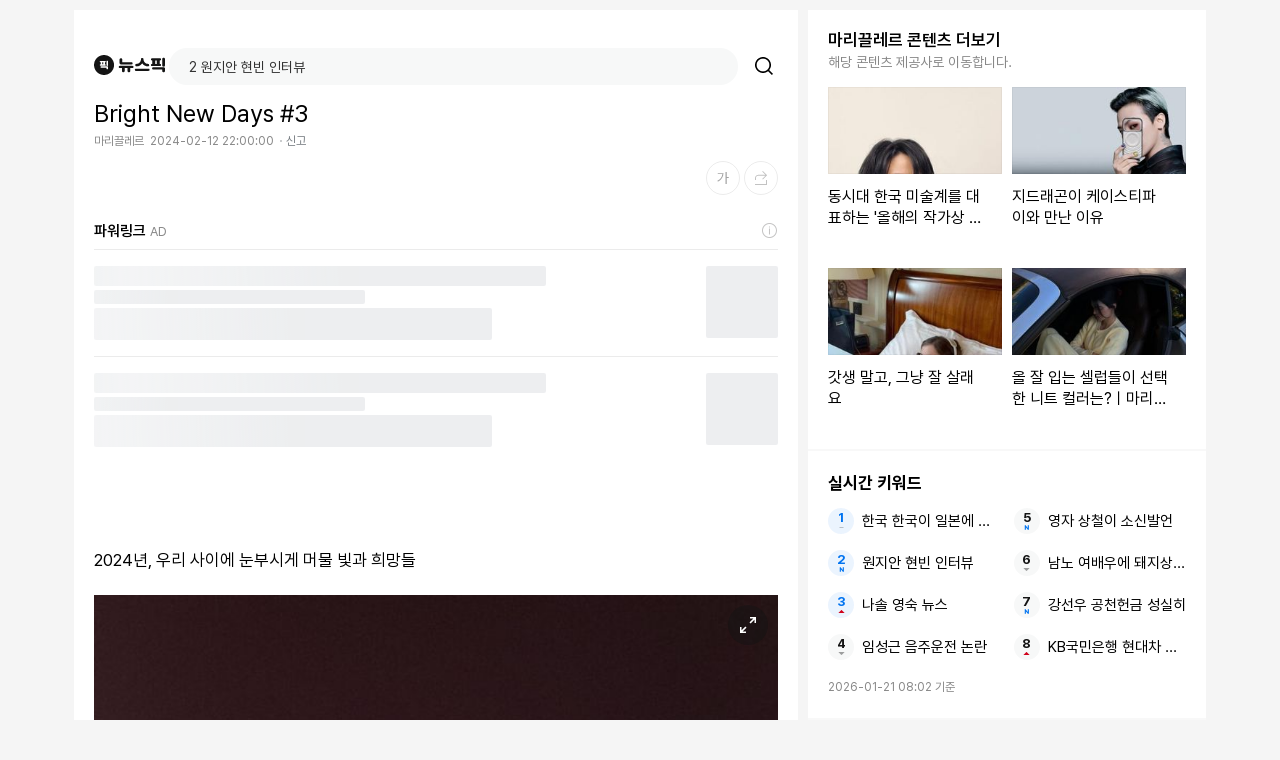

--- FILE ---
content_type: text/html;charset=UTF-8
request_url: https://m.newspic.kr/view.html?nid=2024021222000052587&pn=683
body_size: 17071
content:
<!DOCTYPE html>
<html lang="kr">
<head>
	
	
	
	
	
	

    <meta property="discovery:articleId" content="2024021222000052587">
	
	
		<meta name="Robots" content="nofollow">
	
	
    
	<meta charset="utf-8">
	<meta name="viewport" content="user-scalable=no, initial-scale=1.0, maximum-scale=1.0, minimum-scale=1.0, width=device-width">
	<meta name="format-detection" content="telephone=no">
	<meta property="fb:pages" content="1786877961631267"/>
	<meta name="twitter:card" content="summary_large_image"/>
	<meta name="naver-site-verification" content="cb629f29b32cb911dcef0964e1ddcd179138f15c"/>
	<meta name='dailymotion-domain-verification' content='dmx8iny4a2z8k6mvj'/>
	<meta name="facebook-domain-verification" content="tvduawq9qsnp5s1u3j0g64rbnuvvgj"/>
	
	<link rel="shortcut icon" href="/inc/images/favicon.png"/>
	<link rel="icon" href="/inc/images/favicon-32x32.jpg" sizes="32x32">
	<link rel="icon" href="/inc/images/favicon-64x64.jpg" sizes="64x64">
	<link rel="icon" href="/inc/images/favicon-128x128.jpg" sizes="128x128">
	<link rel="icon" href="/inc/images/favicon-256x256.jpg" sizes="256x256">

	
    <link rel="stylesheet" as="style" crossorigin="" href="https://cdnjs.cloudflare.com/ajax/libs/pretendard/1.3.6/static/pretendard-dynamic-subset.min.css">
    
    <link rel="stylesheet" type="text/css" href="https://resource-cdn.newspic.kr/newspic-www/2025/03/21/144608976/inc/css/newspic_style.css">
    <link rel="stylesheet" type="text/css" href="/inc/css/swiper-bundle9.min.css">

	<script src="https://ajax.googleapis.com/ajax/libs/jquery/1.12.4/jquery.min.js"></script>
	<script src="https://cdnjs.cloudflare.com/ajax/libs/handlebars.js/4.7.6/handlebars.min.js" integrity="sha512-zT3zHcFYbQwjHdKjCu6OMmETx8fJA9S7E6W7kBeFxultf75OPTYUJigEKX58qgyQMi1m1EgenfjMXlRZG8BXaw==" crossorigin="anonymous"></script>
	<script src="https://cdnjs.cloudflare.com/ajax/libs/Swiper/6.4.5/swiper-bundle.min.js" integrity="sha512-1LlEYE0qExJ/GUfAJ0k2K2fB5sIvMv/q6ueo3syohvQ3ElWDQVSMUOf39cxaDWHtNu7M6lF6ZC1H6A1m3SvheA==" crossorigin="anonymous"></script>
	<script src="//cdnjs.cloudflare.com/ajax/libs/jquery.lazyload/1.9.1/jquery.lazyload.min.js"></script>
	<script type="text/javascript" src="https://cdnjs.cloudflare.com/ajax/libs/bodymovin/5.8.1/lottie.min.js"></script>
<!--	<script src="//developers.kakao.com/sdk/js/kakao.min.js" async defer></script>-->
<!--	<script>-->
<!--		try{-->
<!--			Kakao.init('6672f22d8fb96766091910b8ef805601');-->
<!--		}-->
<!--		catch(err){-->
<!--			console.log(err);-->
<!--		}-->
<!--	</script>-->

	<script src="https://pagead2.googlesyndication.com/pagead/js/adsbygoogle.js" ></script>
	<script src="https://cdnjs.cloudflare.com/ajax/libs/Swiper/4.0.7/js/swiper.js"></script> 
	<script async src="https://ssl.pstatic.net/tveta/libs/glad/prod/gfp-core.js"></script>
	<link rel="stylesheet" as="style" crossorigin="" href="https://cdnjs.cloudflare.com/ajax/libs/pretendard/1.3.6/static/pretendard-dynamic-subset.min.css">
	<!--suppress JSDeprecatedSymbols -->
	<script>
		(function (d, a, b, l, e, _) {
			d[b] = d[b] || function () {
				(d[b].q = d[b].q || []).push(arguments)
			};
			e = a.createElement(l);
			e.async = 1;
			e.charset = 'utf-8';
			e.src = '//static.dable.io/dist/plugin.min.js';
			_ = a.getElementsByTagName(l)[0];
			_.parentNode.insertBefore(e, _);
		})(window, document, 'dable', 'script');
		dable('setService', 'newspic.kr');
		dable('sendLog');
	</script>

	
	<!--suppress CommaExpressionJS -->
	<script>
		(function (i, s, o, g, r, a, m) {
			i['GoogleAnalyticsObject'] = r;
			i[r] = i[r] || function () {
				(i[r].q = i[r].q || []).push(arguments)
			}, i[r].l = 1 * new Date();
			a = s.createElement(o),
				m = s.getElementsByTagName(o)[0];
			a.async = 1;
			a.src = g;
			m.parentNode.insertBefore(a, m)
		})(window, document, 'script', 'https://www.google-analytics.com/analytics.js', 'ga');

		ga('create', 'UA-98888272-1', 'auto');
		ga('send', 'pageview');

	</script>
	<!-- Global site tag (gtag.js) - Google Analytics -->
	<script async src="https://www.googletagmanager.com/gtag/js?id=G-KXG1FLJ0LF"></script>
	<script>
		window.dataLayer = window.dataLayer || [];
		function gtag(){dataLayer.push(arguments);}
		gtag('js', new Date());

		gtag('config', 'G-KXG1FLJ0LF');
	</script>
	

	<script type="text/javascript">
		$(document).ready(function () {
			var i = 0
			$('.textList, .thumbList').each(function () {
				i++;
				if (i % 2 === 1)
					$(this).css('clear', 'left')
			});
			$("img.lazy").lazyload({
				threshold: $(window).height() * 3
			});
		});
	</script>
	
	<script>
		!function (f, b, e, v, n, t, s) {
			if (f.fbq) return;
			n = f.fbq = function () {
				n.callMethod ?
					n.callMethod.apply(n, arguments) : n.queue.push(arguments)
			};
			if (!f._fbq) f._fbq = n;
			n.push = n;
			n.loaded = !0;
			n.version = '2.0';
			n.queue = [];
			t = b.createElement(e);
			t.async = !0;
			t.src = v;
			s = b.getElementsByTagName(e)[0];
			s.parentNode.insertBefore(t, s)
		}(window, document, 'script',
			'https://connect.facebook.net/en_US/fbevents.js');
		fbq('init', '505323936820105');
		fbq('track', 'PageView');
	</script>
	<noscript>
		<img height="1" width="1" src="https://www.facebook.com/tr?id=505323936820105&ev=PageView&noscript=1" alt=""/>
	</noscript>
	

	<link rel="stylesheet" type="text/css" href="https://cdnjs.cloudflare.com/ajax/libs/Swiper/4.0.7/css/swiper.min.css"> 

	
	<script type="text/javascript">
		function setBgColor(img) {
			var canvas = document.createElement("canvas");
			var ctx = canvas.getContext("2d");

			canvas.width = 100;
			canvas.height = 100;
			ctx.drawImage(img, 0, 0, 100, 100);
			var imagedata = ctx.getImageData(0, 0, 1, 1).data;
			var colorHex = ((imagedata[0] << 16) | (imagedata[1] << 8) | imagedata[2]).toString(16);

			img.parentNode.setAttribute('style', 'background : #' + colorHex);
			img.setAttribute('style', 'opacity:1;');
		}
	</script>

	<script>
		(adsbygoogle = window.adsbygoogle || []).push({
			google_ad_client: "ca-pub-4226437548414877",
			enable_page_level_ads: true
		});
	</script>

	<!-- google reward -->
	<script async src="https://securepubads.g.doubleclick.net/tag/js/gpt.js"></script>

	
	

	
	<script async="async" src="https://www.google.com/adsense/search/ads.js"></script>
	<script type="text/javascript" charset="utf-8">
		(function(g,o){g[o]=g[o]||function(){(g[o]['q']=g[o]['q']||[]).push(
				arguments)},g[o]['t']=1*new Date})(window,'_googCsa');
	</script>

	


    <title>Bright New Days #3</title>
	<meta name="description" content="2024년, 우리 사이에 눈부시게 머물 빛과 희망들">

	
		
		
			<link rel="canonical" href="https://www.newspic.kr/view.html?nid=2024021222000052587&amp;pn=683"/>
			<meta property="og:url" content="https://www.newspic.kr/view.html?nid=2024021222000052587&amp;pn=683">
		
	
	

	
	<meta property="og:title" content="Bright New Days #3">
	<meta property="og:description" content="2024년, 우리 사이에 눈부시게 머물 빛과 희망들">
	
	
	
	<meta property="og:image" content="https://images-cdn.newspic.kr/thumb3/2024/02/12/d9afa865-adbf-4b78-85e6-b180e730b264.jpg">
	<meta property="og:image:width" content="1200">
	<meta property="og:image:height" content="630">
	
	

	

	

	

	<meta property="article:section" content="생활/문화">
	<meta property="article:section2" content="패션/뷰티">
	<meta property="article:published_time" content="2024-02-12 22:00:00">
	<meta property="article:category" content="CA0206">
	<meta property="article:provider" content="683">

	<meta property="dable:item_id" content="2024021222000052587">
	<meta property="dable:author" content="마리끌레르">

	<meta property="fb:app_id" content="763918623781522"/>

	<script type="application/ld+json">
		{
			"@context": "https://schema.org/",
			"@type": "NewsArticle",
			"headline": "Bright New Days #3",
			"image": [
				"https:\/\/images-cdn.newspic.kr\/thumb1\/2024\/02\/12\/87cbcbe6-bce8-4126-bb5a-4629f72288a0.jpg"
			],
			"datePublished": "2024-02-12T22:00:00+09:00",
			"dateModified": "2024-02-12T22:00:00+09:00"
		}
	</script>

	
	
	
	

	
		
			
				
	<script type="text/javascript" class="teads" defer src="//a.teads.tv/page/73082/tag" data-tracking-impression="https://m.newspic.kr/api/teadsTracker?impression" data-tracking-start="https://m.newspic.kr/api/teadsTracker?start"
			></script>
	<script>
		var TeadsTracker = (function () {
			var selector = '.teads-player',
				timer,
				init = function () {
					timer = setInterval(function(){
						if(document.querySelectorAll(selector).length > 0){
							console.log('티즈 비디오광고 노출',"73082");
							$.ajax({url:'/api/teadsTracker'});
							clearInterval(timer);
						}
					},100);
				};
			return {
				init: init
			}
		})();
		$(function () {
			TeadsTracker.init();
		});
	</script>

			
		
	

	

	

	<script>
		var Config = {
			sv : false,
			svu : null,
			svf : null,
			eaw : false,
			cml : 1,
			cmlc : 1,
			cmln : 0,
			cmld : 120,
			lf : true,
			grt: 3000,
			cmc: 10,
			opc: 10,
		}
	</script>
	
</head>
<body oncontextmenu="return false" onselectstart="return false" ondragstart="return false">


<div>
	<input type="hidden" id="cdnDomain" value="https://resource-cdn.newspic.kr"/>
	<input type="hidden" id="trkTimeLL" value="8"/>
	<input type="hidden" id="touchScrollCatch" value="true"/>
	<input type="hidden" id="npLog" value="nid=2024021222000052587&amp;cp=&amp;pn=683" data-nid="2024021222000052587" data-pn="683" data-param="{&quot;nid&quot;:&quot;2024021222000052587&quot;,&quot;pn&quot;:&quot;683&quot;}" data-domain="https://www.newspic.kr" data-query="nid=2024021222000052587&amp;pn=683" data-category="CA0206" data-new-category="CA0518" data-pcid="176895127889411912" data-force-first-click="false" data-resource-path="https://resource-cdn.newspic.kr/newspic-www/2025/03/21/144608976"
	/>
	<input type="hidden" id="app-promotion-use" value="false"/>
	<input type="hidden" id="napp" data-user-id="" data-is-app="false" data-is-dev="false"/>
	<input type="hidden" id="recommend-market" value="false"/>
	<input type="hidden" id="support-market-web" value="false"/>
	<input type="hidden" id="body-ad-count" value="100"/>
	<input type="hidden" id="naver-shoppingbox" value="500"/>
	<input type="hidden" id="tingle-word-count" value="0"/>
	<input type="hidden" id="related-switch" value="false"/>
	<input type="hidden" id="recommend-related" value="false"/>
	<input type="hidden" id="pinch-to-zoom-enable" value="true">
	
	
	
	
	<input type="hidden" id="share-layer-when-reply" value="false"/>
	<input type="hidden" id="enable-leave-log" value="true"/>
	<input type="hidden" id="enable-live-keyword" value="true"/>
<!--	<input type="hidden" id="cp-main-delay" th:value="${coupangButtonDelay}"/>-->
<!--	<input type="hidden" id="more-read-product" th:if="${moreRead != null}" th:value="${moreRead.productJson}"/>-->
	
	<input type="hidden" id="shareAreaAbTest" value="D"/>


</div>


<div class="notiplus_wrap wrap_view">

    <div class="contents_wrap contents_f1">

		
		
			
			
			
				<div class="article_wrap">

	

	<div class="banner_view" data-google-interstitial="false">
		
	</div>
	
	<div class="headline_view">
		<div class="" id="newspic-logo-issue">
			
				
	<h1 class="logo_h1" id="newspic-logo" data-logo-landing-url="https://app.adjust.com/87i9ovc?redirect=market%3A%2F%2Fdetails%3Fid%3Dkr.newspic.app%26url%3Dnewspic%253A%252F%252F&amp;redirect_ios=https%3A%2F%2Fapps.apple.com%2Fapp%2Fid1466083112%3Fmt%3D8">
		<div class="logo_publish a_center">
			
			
			
			
				<div class="logo">
					<a class="link_newspic" href="/">
						
						<svg viewBox="0 0 92 26" xmlns="http://www.w3.org/2000/svg">
							<path d="M90.176 15.923c1.007 0 1.824.818 1.824 1.827v2.923a1.826 1.826 0 0 1-1.824 1.827 1.826 1.826 0 0 1-1.825-1.827v-1.827H76.674a1.46 1.46 0 0 1 0-2.923h13.502zm0-12.423C91.183 3.5 92 4.318 92 5.327v8.038a1.825 1.825 0 1 1-3.649 0V5.327c0-1.01.817-1.827 1.825-1.827zm-10.947 8.038h2.189V7.154h-2.19v4.384zm6.203 2.923H75.215A1.46 1.46 0 0 1 73.755 13a1.46 1.46 0 0 1 1.46-1.462h.365V7.154h-.365a1.46 1.46 0 0 1-1.46-1.462 1.46 1.46 0 0 1 1.46-1.462h10.217c.806 0 1.46.655 1.46 1.462a1.46 1.46 0 0 1-1.46 1.462h-.365v4.384h.365a1.46 1.46 0 0 1 0 2.923zM70.63 17.75a1.46 1.46 0 0 1 0 2.923H54.332a1.46 1.46 0 0 1 0-2.923H70.63zM55.074 14.84a1.655 1.655 0 0 1-1.654-1.656c0-.915.74-1.657 1.654-1.657 3.172 0 5.753-2.7 5.753-6.02 0-.916.74-1.657 1.653-1.657h.001c.914 0 1.655.741 1.655 1.656 0 3.32 2.58 6.021 5.752 6.021a1.655 1.655 0 0 1 0 3.313c-3.058 0-5.765-1.57-7.407-3.968-1.642 2.398-4.35 3.968-7.407 3.968zm-5.315-.745c.806 0 1.459.655 1.459 1.462a1.46 1.46 0 0 1-1.46 1.461h-2.676v3.654a1.825 1.825 0 1 1-3.649 0V17.02h-3.648v3.654a1.825 1.825 0 1 1-3.65 0V17.02H33.46a1.46 1.46 0 0 1 0-2.923H49.76zm-14.84-1.827a1.826 1.826 0 0 1-1.824-1.827V6.058c0-1.01.817-1.828 1.825-1.828 1.007 0 1.824.819 1.824 1.828v3.288h11.92a1.46 1.46 0 0 1 0 2.923H34.92zM13 0c7.18 0 13 5.82 13 13s-5.82 13-13 13S0 20.18 0 13 5.82 0 13 0zm4.203 14.719H9.234a.86.86 0 1 0 0 1.719h6.875v1.093c0 .583.473 1.055 1.055 1.055h.039c.583 0 1.055-.472 1.055-1.055v-1.757c0-.583-.472-1.055-1.055-1.055zm-.02-7.305c-.593 0-1.074.481-1.074 1.074v4.727a1.074 1.074 0 1 0 2.149 0V8.488c0-.593-.481-1.074-1.074-1.074zm-6.445 4.727V9.562h1.29v2.579h-1.29zM15.25 13a.86.86 0 0 0-.86-.86h-.214V9.563h.215a.86.86 0 1 0 0-1.718H8.375a.86.86 0 1 0 0 1.718h.215v2.579h-.215a.86.86 0 1 0 0 1.718h6.016a.86.86 0 0 0 .859-.86z" fill="#141414" fill-rule="evenodd"/>
						</svg>
					</a>
				</div>
			
			
			<div class="np_search_wrap d_flex a_center" id="live-keyword-top">
				<div class="search_inp_area">
					<form>
						<input type="search" name="searchText" class="inp_search_word" placeholder="" autocomplete="off">
						<button class="icon_close" type="reset" style="display: none;"></button>
					</form>
					<div class="bg_shadow" id="search-live-keyword-dim"></div>
					<div class="brick_item now_rank_wrap now_rank_fixed" id="search-live-keyword" data-role="live-keyword-widget" data-page="SEARCH">
						<section class="keyword_now_rank unroll">
							<div class="keyword_now_area">
								<div class="d_flex">
									<h2 class="fw_700">실시간 키워드</h2>
								</div>
								<div>
									<ol class="keyword_now_list">
									</ol>
								</div>
								<div class="info d_flex">
									<p class="standardTime">2022.08.01 00:00 기준</p>
								</div>
							</div>
						</section>
						
					</div>
				</div>
				<p class="btn_kwn_search">
					<button type="button" class="btn_sch_keyword"></button>
				</p>
				
			</div>
		</div>
	</h1>

			
			 <!-- /* 이슈키워드 사용여부 설정필요 */ -->
				
	

			
		</div>
		<h3 class="tit text_overflow3">Bright New Days #3</h3>
		<p class="source en">
			<span id="divAuthor">마리끌레르</span>
			<span>2024-02-12 22:00:00</span>
			<a data-nid="2024021222000052587" class="btn_report" data-role="btn-contents-report">신고</a>
		</p>
		
		<div class="d_flex j_between">
			<button class="link_cmt" type="button" style="opacity:0;pointer-events: none; ">
				
				<span class="ico_cmt">댓글</span>
				<span class="en">0</span>
			</button>
			<div class="article_btns_view">
				
				<button class="btn_element btn_font" type="button" data-role="font">
					<span class="ico_area ico_font">글자 크기 변경하기</span>
				</button>
				
	<div class="font_ly" style="display: none; z-index: 1;">
		<ul class="font_box">
			<li>
				<button class="btn_element btn_font selected" type="button" data-font="contents_f1">
					<span class="ico_area ico_font f1">글자 크기 1단계</span>
				</button>
			</li>
			<li>
				<button class="btn_element btn_font " type="button" data-font="contents_f2">
					<span class="ico_area ico_font f2">글자 크기 2단계</span>
				</button>
			</li>
			<li>
				<button class="btn_element btn_font " type="button" data-font="contents_f3">
					<span class="ico_area ico_font f3">글자 크기 3단계</span>
				</button>
			</li>
			<li>
				<button class="btn_element btn_font " type="button" data-font="contents_f4">
					<span class="ico_area ico_font f4">글자 크기 4단계</span>
				</button>
			</li>
			<li>
				<button class="btn_element btn_font " type="button" data-font="contents_f5">
					<span class="ico_area ico_font f5">글자 크기 5단계</span>
				</button>
			</li>
		</ul>
	</div>

				<button class="btn_element btn_share btn_motion" type="button" data-position="1"> 
					<span class="ico_area ico_share">공유하기</span>
					
				</button>
			</div>
		</div>
		
	</div>
	
	
	<div class="banner_view" data-google-interstitial="false">
        
        
        
        
            <span class="banner_background"><div style="min-height: 300px;" data-area="powerlink" data-size="2" data-padding="0 20px"></div></span>
        
		<div style="margin-bottom: 24px"></div>
	</div>

	<div class="banner_view" style="padding:0 20px;" data-google-interstitial="false">
		
		<div style="margin-bottom: 24px"></div>
	</div>
	
	<div class="article_view" id="bo_v_atc" itemprop="articleBody" data-google-interstitial="false">
		<div style="display: none;" id="newspicHiddenTag" data-value="71606639"></div>
		<html><head></head><body><p>2024년, 우리 사이에 눈부시게 머물 빛과 희망들</p> 
<figure class="wp-block-image size-large"> 
 <img decoding="async" width="838" height="1024" alt="2024년, 우리 사이에 눈부시게 머물 빛과 희망들" class="lazy" sizes="(max-width: 838px) 100vw, 838px" src="data:image/svg+xml;utf8,<svg version=&quot;1.0&quot; xmlns=&quot;http://www.w3.org/2000/svg&quot; viewBox=&quot;0 0 640 782&quot;><rect x=&quot;0&quot; y=&quot;0&quot; width=&quot;100%&quot; height=&quot;100%&quot; fill=&quot;%23E6E8EB&quot;/></svg>" data-width="640" data-height="782" data-original="https://images-cdn.newspic.kr/detail_image/683/2024/2/12/d5de58f0-2221-42ab-a987-c52d6ea6fe87.jpg?area=BODY"> 
</figure> 
<figure class="wp-block-image size-large"> 
 <img decoding="async" width="838" height="1024" alt="2024년, 우리 사이에 눈부시게 머물 빛과 희망들" class="lazy" sizes="(max-width: 838px) 100vw, 838px" src="data:image/svg+xml;utf8,<svg version=&quot;1.0&quot; xmlns=&quot;http://www.w3.org/2000/svg&quot; viewBox=&quot;0 0 640 782&quot;><rect x=&quot;0&quot; y=&quot;0&quot; width=&quot;100%&quot; height=&quot;100%&quot; fill=&quot;%23E6E8EB&quot;/></svg>" data-width="640" data-height="782" data-original="https://images-cdn.newspic.kr/detail_image/683/2024/2/12/875be263-3802-447c-85e0-befd242cd8e8.jpg?area=BODY"> 
</figure> 
<figure class="wp-block-image size-large"> 
 <img decoding="async" width="838" height="1024" alt="2024년, 우리 사이에 눈부시게 머물 빛과 희망들" class="lazy" sizes="(max-width: 838px) 100vw, 838px" src="data:image/svg+xml;utf8,<svg version=&quot;1.0&quot; xmlns=&quot;http://www.w3.org/2000/svg&quot; viewBox=&quot;0 0 640 782&quot;><rect x=&quot;0&quot; y=&quot;0&quot; width=&quot;100%&quot; height=&quot;100%&quot; fill=&quot;%23E6E8EB&quot;/></svg>" data-width="640" data-height="782" data-original="https://images-cdn.newspic.kr/detail_image/683/2024/2/12/e6379d91-3496-4e34-8636-71d0f1d98953.jpg?area=BODY"> 
</figure> 
<figure class="wp-block-image size-large"> 
 <img decoding="async" width="838" height="1024" alt="2024년, 우리 사이에 눈부시게 머물 빛과 희망들" class="lazy" sizes="(max-width: 838px) 100vw, 838px" src="data:image/svg+xml;utf8,<svg version=&quot;1.0&quot; xmlns=&quot;http://www.w3.org/2000/svg&quot; viewBox=&quot;0 0 640 782&quot;><rect x=&quot;0&quot; y=&quot;0&quot; width=&quot;100%&quot; height=&quot;100%&quot; fill=&quot;%23E6E8EB&quot;/></svg>" data-width="640" data-height="782" data-original="https://images-cdn.newspic.kr/detail_image/683/2024/2/12/df5d9024-b890-4c79-a638-a6362f4c7156.jpg?area=BODY"> 
</figure> 
<figure class="wp-block-image size-large"> 
 <img decoding="async" width="838" height="1024" alt="2024년, 우리 사이에 눈부시게 머물 빛과 희망들" class="lazy" sizes="(max-width: 838px) 100vw, 838px" src="data:image/svg+xml;utf8,<svg version=&quot;1.0&quot; xmlns=&quot;http://www.w3.org/2000/svg&quot; viewBox=&quot;0 0 640 782&quot;><rect x=&quot;0&quot; y=&quot;0&quot; width=&quot;100%&quot; height=&quot;100%&quot; fill=&quot;%23E6E8EB&quot;/></svg>" data-width="640" data-height="782" data-original="https://images-cdn.newspic.kr/detail_image/683/2024/2/12/876151f3-bdef-4a76-814a-1c94e57235e2.jpg?area=BODY"> 
</figure> 
<figure class="wp-block-image size-large"> 
 <img decoding="async" width="838" height="1024" alt="2024년, 우리 사이에 눈부시게 머물 빛과 희망들" class="lazy" sizes="(max-width: 838px) 100vw, 838px" src="data:image/svg+xml;utf8,<svg version=&quot;1.0&quot; xmlns=&quot;http://www.w3.org/2000/svg&quot; viewBox=&quot;0 0 640 782&quot;><rect x=&quot;0&quot; y=&quot;0&quot; width=&quot;100%&quot; height=&quot;100%&quot; fill=&quot;%23E6E8EB&quot;/></svg>" data-width="640" data-height="782" data-original="https://images-cdn.newspic.kr/detail_image/683/2024/2/12/ab1d8eb6-6408-4749-b2c4-48a615d69184.jpg?area=BODY"> 
</figure></body></html>
		
		

		

		

		<!-- google 광고 영역 -->
		

		<!-- /* DYNAMIC 쿠팡 다이나믹 */ -->
		
	</div>
	<div class="article_img_ad"></div>
	<input type="hidden" id="coupangMorereadSkipSize" value="10">
	<input type="hidden" id="coupangMorereadSkipPosition" value="5">
	<input type="hidden" id="interparkMorereadSkipSize" value="10">
	

	<!-- 건너뛰기 버튼 -->
	<script type="text/x-handlebars-template" id="moreread-skip-template" data-delay="0" data-countdown-enable="false">
		<div class="d_flex a_center cp_skip">
			<button type="button" class="more_read" style="display: none;" data-role="moreread-skip-button"
					data-no="0">
				광고 건너뛰기</button>
			<p class="more_cnt" data-role="moreread-skip-count">{{second}}</p>
		</div>
	</script>
	<!-- X 버튼 -->
	<script type="text/x-handlebars-template" id="moreread-skip-simple-template" data-delay="0" data-countdown-enable="false">
		<div class="d_flex a_center cp_skip_simple">
			<p class="more_cnt" data-role="moreread-skip-count"></p>
			<button type="button" class="more_read" aria-label="광고 건너뛰기" data-role="moreread-skip-button"
					data-no="0">
			</button>
			<i></i>
		</div>
	</script>

	
	

	

	

	<div style="display:none;" data-area="powerlink" data-size="3" data-google-interstitial="false"></div>

	
	
	

	
	<div class="article_btns_view_bottom">
		
		
		<div class="btns_recommend">
			<button class="link_cmt" type="button" data-role="like"> 
				<span class="ico_recommend">좋아요</span>
				<span class="en">1</span>
			</button>
			<button class="link_cmt" type="button" data-role="dislike"> 
				<span class="ico_unrecommend">싫어요</span>
				<span class="en">0</span>
			</button>
		</div>
	</div>


	<div class="cmt_box_w" style="display:none" >
		
	<h1 class="box_tit text_overflow1">댓글 <span class="en" style="font-weight: normal">0</span></h1>
	<button class="my_comments" type="button"><span>내가 쓴 댓글</span></button>
	
	<div class="cmt_edit_wrap">
		<div class="login_social_ly">
			<div class="ly_container">
				<div class="ly-title">
					<span class="color-p30">간편 로그인하고 댓글 작성</span>
				</div>
				<button type="button" class="btn_kakao">카카오 계정으로 로그인</button>
				<button type="button" class="btn_link">로그인 없이 댓글 달기</button>
			</div>
		</div>
		<div class="profile_area clear">
			<div class="cmt_view">
				<div class="thumb">
					<span class="female"></span>
				</div>
				<div class="cmt_info">
					<p class="nickname text_overflow1"></p>
				</div>
			</div>
			<div class="forms">
				<div class="input_single">
					<input type="text" name="nname" placeholder="닉네임" autocomplete="off" readonly>
				</div>
				<div class="input_single">
					<input type="password" name="passwd" placeholder="비밀번호" autocomplete="off" readonly>
				</div>
			</div>
			<div class="gender_selection">
				<input type="checkbox"  name="gender" value="F" checked>
				<label data-for="F"><span class="female">여성</span></label>
				<input type="checkbox" name="gender" value="M">
				<label data-for="M"><span class="male">남성</span></label>
			</div>
		</div>
		<div class="conf_area">
			<span title="댓글 입력 영역" class="input_mult" onselectstart="event.cancelBubble=true;" contenteditable="true" style="-webkit-user-select: text;" placeholder="댓글을 입력해주세요."></span>
		</div>
		<div class="regist_area clear">
			<div class="txt_byte">
				<span class="en">0 / 300</span>
			</div>
			<button class="btn_conf register" type="submit">
				<span class="btn_txt">등록</span>
			</button>
		</div>
	</div>
	<div class="cmt_warning_txt"><i>🙊</i><span> 타인에게 불쾌감을 주는 욕설, 모욕적인 표현 등은 표기 불가로 텍스트로 지정되어 노출이 제한됩니다.</span></div>
	<div class="cmt_wrap">
		<ul class="sorting_view">
			<li class="selected">
				<button class="sorting_element" type="button">
					<span>공감순</span>
				</button>
			</li>
			<li>
				<button class="sorting_element" type="button">
					<span>최신순</span>
				</button>
			</li>
			<li>
				<button class="sorting_element" type="button">
					<span>과거순</span>
				</button>
			</li>
		</ul>
		<button class="btn_refresh" type="button">
			<span class="ico_area ico_refresh">새로고침</span>
		</button>
		<ul class="cmt_view">
		</ul>
		<button class="more unfold" type="button">
			<span>더보기</span>
		</button>
	</div>

	</div>
</div>
			
			
		


		
		

		
		<div class="aside_wrap">
			

			

				

				
					
				
				
				
				
				
				
				
				
				
				
				
				
				
				
				
				
			

				

				
				
				
				
					<div class="box cmt_box_m" data-hide="true" style="display:none"
					>
						
	<h1 class="box_tit text_overflow1">댓글 <span class="en" style="font-weight: normal">0</span></h1>
	<button class="my_comments" type="button"><span>내가 쓴 댓글</span></button>
	
	<div class="cmt_edit_wrap">
		<div class="login_social_ly">
			<div class="ly_container">
				<div class="ly-title">
					<span class="color-p30">간편 로그인하고 댓글 작성</span>
				</div>
				<button type="button" class="btn_kakao">카카오 계정으로 로그인</button>
				<button type="button" class="btn_link">로그인 없이 댓글 달기</button>
			</div>
		</div>
		<div class="profile_area clear">
			<div class="cmt_view">
				<div class="thumb">
					<span class="female"></span>
				</div>
				<div class="cmt_info">
					<p class="nickname text_overflow1"></p>
				</div>
			</div>
			<div class="forms">
				<div class="input_single">
					<input type="text" name="nname" placeholder="닉네임" autocomplete="off" readonly>
				</div>
				<div class="input_single">
					<input type="password" name="passwd" placeholder="비밀번호" autocomplete="off" readonly>
				</div>
			</div>
			<div class="gender_selection">
				<input type="checkbox"  name="gender" value="F" checked>
				<label data-for="F"><span class="female">여성</span></label>
				<input type="checkbox" name="gender" value="M">
				<label data-for="M"><span class="male">남성</span></label>
			</div>
		</div>
		<div class="conf_area">
			<span title="댓글 입력 영역" class="input_mult" onselectstart="event.cancelBubble=true;" contenteditable="true" style="-webkit-user-select: text;" placeholder="댓글을 입력해주세요."></span>
		</div>
		<div class="regist_area clear">
			<div class="txt_byte">
				<span class="en">0 / 300</span>
			</div>
			<button class="btn_conf register" type="submit">
				<span class="btn_txt">등록</span>
			</button>
		</div>
	</div>
	<div class="cmt_warning_txt"><i>🙊</i><span> 타인에게 불쾌감을 주는 욕설, 모욕적인 표현 등은 표기 불가로 텍스트로 지정되어 노출이 제한됩니다.</span></div>
	<div class="cmt_wrap">
		<ul class="sorting_view">
			<li class="selected">
				<button class="sorting_element" type="button">
					<span>공감순</span>
				</button>
			</li>
			<li>
				<button class="sorting_element" type="button">
					<span>최신순</span>
				</button>
			</li>
			<li>
				<button class="sorting_element" type="button">
					<span>과거순</span>
				</button>
			</li>
		</ul>
		<button class="btn_refresh" type="button">
			<span class="ico_area ico_refresh">새로고침</span>
		</button>
		<ul class="cmt_view">
		</ul>
		<button class="more unfold" type="button">
			<span>더보기</span>
		</button>
	</div>

					</div>
<!--					<th:block th:replace="kr/newspic/www/vc/service/component/CommentAside :: CommentAside"/>-->
					
				
				
				
				
				
				
				
				
				
				
				
				
				
			

				

				
				
				
				
				
				
				
				
				
				
				
				
				
				
				
					
				
				
			

				

				
				
				
				
				
				
					<div class="box">
						
	
		
			<div class="press_news" id="pvTitle">
				<a href="#" class="thumb" target="_blank" style="display: none;">
					<img src="" alt="" class="image">
				</a>
				<div class="txt">
					<a class="tit">마리끌레르 콘텐츠 더보기</a>
					<span class="tit_desc">해당 콘텐츠 제공사로 이동합니다.</span>
					
				</div>
			</div>
			<ul class="list_news_col_2 thumbTop" id="pvList">
				<li data-nid="2026012018012525022">
					<a href="https://www.marieclairekorea.com/culture/2026/01/mmca-korea-artist-prize-2026/?utm_source=newspic&amp;utm_medium=affiliate&amp;utm_campaign=NewspicOutlink" class="link_news" data-ready data-index="1" data-nid="2026012018012525022" data-value="NEW">
						<div class="thumb">
							<img class="image lazy" alt="" src="" data-original="https://rimages-cdn.newspic.kr/thumb1/2026/01/20/360bf7dc-9fb2-4d06-8571-f59dcb925728.jpg?requestKey=x9NCG13I&amp;w=240&amp;h=120&amp;area=OUTLINK">
						</div>
						<div class="txt">
							<p class="tit text_overflow2">동시대 한국 미술계를 대표하는 &#39;올해의 작가상 2026&#39; 후원작가 4인 발표</p>
						</div>
					</a>
				</li>
				<li data-nid="2026012022391048475">
					<a href="https://www.marieclairekorea.com/celebrity/2026/01/casetify-6/?utm_source=newspic&amp;utm_medium=affiliate&amp;utm_campaign=NewspicOutlink" class="link_news" data-ready data-index="2" data-nid="2026012022391048475" data-value="CATE_RANK">
						<div class="thumb">
							<img class="image lazy" alt="" src="" data-original="https://rimages-cdn.newspic.kr/thumb1/2026/01/20/d238d4fa-78c7-4b2b-b1bb-a8ffcb3e5107.jpg?requestKey=x9NCG13I&amp;w=240&amp;h=120&amp;area=OUTLINK">
						</div>
						<div class="txt">
							<p class="tit text_overflow2">지드래곤이 케이스티파이와 만난 이유</p>
						</div>
					</a>
				</li>
				<li data-nid="2026012017313044941">
					<a href="https://www.marieclairekorea.com/pinpage/2026/01/micro-wellness/?utm_source=newspic&amp;utm_medium=affiliate&amp;utm_campaign=NewspicOutlink" class="link_news" data-ready data-index="3" data-nid="2026012017313044941" data-value="CATE_RANK">
						<div class="thumb">
							<img class="image lazy" alt="" src="" data-original="https://rimages-cdn.newspic.kr/thumb1/2026/01/20/b1aa1f24-12ff-4fb4-9618-e20f43761813.jpg?requestKey=x9NCG13I&amp;w=240&amp;h=120&amp;area=OUTLINK">
						</div>
						<div class="txt">
							<p class="tit text_overflow2">갓생 말고, 그냥 잘 살래요</p>
						</div>
					</a>
				</li>
				<li data-nid="2026012009350765640">
					<a href="https://www.marieclairekorea.com/fashion/2026/01/bright-knit/?utm_source=newspic&amp;utm_medium=affiliate&amp;utm_campaign=NewspicOutlink" class="link_news" data-ready data-index="4" data-nid="2026012009350765640" data-value="CATE_RANK">
						<div class="thumb">
							<img class="image lazy" alt="" src="" data-original="https://rimages-cdn.newspic.kr/thumb1/2026/01/20/4ed5eaf8-5509-447f-903a-6ae5111acbee.jpg?requestKey=x9NCG13I&amp;w=240&amp;h=120&amp;area=OUTLINK">
						</div>
						<div class="txt">
							<p class="tit text_overflow2">올 잘 입는 셀럽들이 선택한 니트 컬러는?ㅣ마리끌레르</p>
						</div>
					</a>
				</li>
			</ul>
		
	

						
					</div>
				
				
				
				
				
				
				
				
				
				
				
			

				

				
				
					
				
				
				
				
				
				
				
				
				
				
				
				
				
				
				
			

				
					<div class="box now_rank_wrap">
						
    <!-- 220808 실시간 키워드 -->
    <section class="keyword_now_rank unroll" data-role="live-keyword-widget" data-page="DETAIL-ASIDE" data-position="0">
        <div class="keyword_now_area">
            <div class="d_flex">
                <h2 class="fw_700">실시간 키워드</h2>
                
                <button type="button" class="btn_kw_more" style="display: none;"></button>
            </div>
            <div>
                <ol class="keyword_now_list">
                    <li>
                        <a href="#" target="_blank" class="text_overflow1">-</a>
                        <span class="rank_icon">
                            <i class="rnkNew"></i>
                        </span>
                    </li>
                    <li>
                        <a href="#" target="_blank" class="text_overflow1">-</a>
                        <span class="rank_icon">
                            <i class="rnkNew"></i>
                        </span>
                    </li>
                    <li>
                        <a href="#" target="_blank" class="text_overflow1">-</a>
                        <span class="rank_icon">
                            <i class="rnkNew"></i>
                        </span>
                    </li>
                    <li>
                        <a href="#" target="_blank" class="text_overflow1">-</a>
                        <span class="rank_icon">
                            <i class="rnkNew"></i>
                        </span>
                    </li>
                    <li>
                        <a href="#" target="_blank" class="text_overflow1">-</a>
                        <span class="rank_icon">
                            <i class="rnkNew"></i>
                        </span>
                    </li>
                    <li>
                        <a href="#" target="_blank" class="text_overflow1">-</a>
                        <span class="rank_icon">
                            <i class="rnkNew"></i>
                        </span>
                    </li>
                    <li>
                        <a href="#" target="_blank" class="text_overflow1">-</a>
                        <span class="rank_icon">
                            <i class="rnkNew"></i>
                        </span>
                    </li>
                    <li>
                        <a href="#" target="_blank" class="text_overflow1">-</a>
                        <span class="rank_icon">
                            <i class="rnkNew"></i>
                        </span>
                    </li>
                    <li>
                        <a href="#" target="_blank" class="text_overflow1">-</a>
                        <span class="rank_icon">
                            <i class="rnkNew"></i>
                        </span>
                    </li>
                    <li>
                        <a href="#" target="_blank" class="text_overflow1">-</a>
                        <span class="rank_icon">
                            <i class="rnkNew"></i>
                        </span>
                    </li>
                </ol>
            </div>
            <div class="info d_flex">
                <p class="standardTime">0000.00.00 00:00 기준</p>
                
            </div>
        </div>
    </section>
    <!-- 220812 네이버 오픈메인 영역 -->
    
    <!-- //220812 네이버 오픈메인 영역 -->

					</div>
				

				
				
				
				
				
				
				
				
				
				
				
				
				
				
				
				
			

				

				
				
				
				
				
				
				
					<div class="box" data-widget="recommend" data-size="10" data-nid="2024021222000052587">
						<h3 class="box_tit text_overflow1">이 시각 주요뉴스</h3>
						<ul class="list_news_col_2 thumbTop">
							<li>
								<div class="skeleton-item">
									<div class="skeleton-thumb"></div>
									<div class="skeleton-info">
										<div class="skeleton-tlt"></div>
										<div class="skeleton-sub"></div>
										<div class="skeleton-link"></div>
									</div>
								</div>
							</li>
							<li>
								<div class="skeleton-item">
									<div class="skeleton-thumb"></div>
									<div class="skeleton-info">
										<div class="skeleton-tlt"></div>
										<div class="skeleton-sub"></div>
										<div class="skeleton-link"></div>
									</div>
								</div>
							</li>
						</ul>
					</div>
				
				
				
				
				
				
				
				
				
				
			

				

				
				
				
				
				
				
				
				
				
				
				
				
				
				
				
				
			

				

				
				
				
				
				
				
				
				
				
				
				
				
				
					
						
					
				
				
				
				
			

				

				
				
				
				
				
					
				
				
				
				
				
				
				
				
				
				
				
				
			

				

				
				
				
				
				
				
				
				
				
				
					
				
				
				
				
				
				
				
			

				

				
				
				
				
				
				
				
				
				
				
				
				
				
				
				
				
					
				
			

				

				
				
				
				
				
				
				
				
				
					<!-- 미사용 -->
				
				
				
				
				
				
				
				
			

				

				
				
				
					
				
				
				
				
				
				
				
				
				
				
				
				
				
				
			

				

				
				
				
				
				
				
				
				
				
				
				
					
				
				
				
				
				
				
			

				

				
				
				
				
				
				
				
				
				
				
				
				
				
				
					
				
				
				
			

				

				
				
				
				
				
				
				
				
				
				
				
				
					
				
				
				
				
				
			
			
		</div>
		
    </div>

	

	
	<div class="footer">
		<p class="policy">
			<a href="#" target="">이용약관</a>
			<a href="#" target="">개인정보취급방침</a>
			<a data-nid="2024021222000052587" data-role="btn-contents-report">콘텐츠 신고</a>
			<!--<a th:href="'/report.html?nid=' + ${nid} + '&cp=' + ${cp} + '&ref=bottom'" id="btn-news-report">신고하기</a>-->
			<a href="/partner.html">제휴문의</a>
		</p>
		<p class="copyright en">서울시 송파구 위례성대로 10, 에스타워 18층 노티플러스 | 대표자 : 이영재</p>
		<p class="copyright en">사업자등록번호 : 596 - 87 – 00782 | 광고대행업 | partner@notiplus.co.kr</p>
		<p class="copyright en">청소년 보호 책임자 : 이영재 | 기사배열 책임자 : 전윤수</p>
		<p class="copyright en">Copyright NewsPic. All rights reserved.</p>
	</div>
	

</div>

<!-- /*20210111 파트너스 공유하기 PC*/-->
<div class="fixed bottom_bar_pc">
	<div class="promotion_wrap" style="display: none;">
		<input type="checkbox" name="prmchkbox" id="prmchkbox_pc" class="chk_promotion" />
		<label for="prmchkbox_pc" class="prm_select_badge">
			<span class="star_span"></span>
		</label>
		<div class="alert-prm-info">
			<div class="ly-container">
				<div class="d_flex d_flex_col">
					<div class="at-title d_flex a_center j_between">
						<p>선착순 단가 더드림</p>
					</div>
					<div>
						<ul class="list-prm">
							<li>
								<div class="d_flex a_center">
									<label>상태</label>
									<p data-role="prmStatus">진행</p>
								</div>
							</li>
							<li>
								<div class="d_flex a_center">
									<label>기간</label>
									<p data-role="prmDate">05.11 09:30 - 05.13 09:30</p>
								</div>
							</li>
							<li>
								<div class="d_flex a_center">
									<label>잔여 현황</label>
									<p>
										<span data-role="prmCount">782,330</span> / <span data-role="prmLimit">9,999,999</span>
									</p>
								</div>
							</li>
						</ul>
					</div>
					<div class="text">
						<p>더드림 포인트 소진 수량은 안내 화면 노출 시점에 집계된 금액으로 이후 차이가 있을 수 있습니다.</p>
					</div>
				</div>
			</div>
		</div>
	</div>

	

	

	

	

</div>
<!-- /*//20210111 파트너스 공유하기 PC*/-->

<div class="fixed bottom_bar" id="bottom-bar" style="bottom:0px;">
	<div class="promotion_wrap" style="display: none;">
		<input type="checkbox" name="prmchkbox" id="prmchkbox_m" class="chk_promotion" />
		<label for="prmchkbox_m" class="prm_select_badge ">
			<span class="star_span"></span>
		</label>
		<div class="alert-prm-info">
			<div class="ly-container">
				<div class="d_flex d_flex_col">
					<div class="at-title d_flex a_center j_between">
						<p>선착순 단가 더드림</p>
					</div>
					<div>
						<ul class="list-prm">
							<li>
								<div class="d_flex a_center">
									<label>상태</label>
									<p data-role="prmStatus">진행</p>
								</div>
							</li>
							<li>
								<div class="d_flex a_center">
									<label>기간</label>
									<p data-role="prmDate">05.11 09:30 - 05.13 09:30</p>
								</div>
							</li>
							<li>
								<div class="d_flex a_center">
									<label>잔여 현황</label>
									<p>
										<span data-role="prmCount">782,330</span> / <span data-role="prmLimit">9,999,999</span>
									</p>
								</div>
							</li>
						</ul>
					</div>
					<div class="text">
						<p>프로모션 포인트 소진 수량은 안내 화면 노출 시점에 집계된 금액으로 이후 차이가 있을 수 있습니다.</p>
					</div>
				</div>
			</div>
		</div>
	</div>
	
	<div class="">
		

		

		

		
	</div>
	

	
	
	

	
	
	

	

	<div class="single_line_box" style="display: none;" id="quiz-event-line1">
		<span class="character_w en"></span>
	</div>

	

	
</div>


<div class="toast_msg_wrap_fixed" id="snackbar">
	<div class="toast_msg_view">
		<span class="toast_txt">알림 문구가 한줄로 들어가는 영역입니다</span>
	</div>
</div>



<div id="ani_empathy_position"></div>














<div class="link_quiz" style="display: none;">
	<a href="#" class="btn_quiz bounceUpDown animated">
		<span>퀴즈 문항 보기</span>
	</a>
</div>



<div class="floating_ly cmt_write_box" id="bottom-write-box" style="display: none; bottom:0px">
	<div class="ly_dim"></div>
	<div class="single_line_box" style="display: none;" id="quiz-event-line2">
		<span class="character_w en"></span>
	</div>
	<fieldset>
		<legend class="blind">댓글 입력 폼</legend>
		<div class="cmt_edit_wrap">
			<div class="profile_area clear">
				<div class="cmt_view">
					<span class="female"></span>
					<div class="cmt_info">
						<p class="nickname text_overflow1"></p>
					</div>
				</div>
				<div class="forms">
					<div class="input_single">
						<input type="text" name="nname" placeholder="닉네임">
					</div>
					<div class="input_single">
						<input type="password" name="passwd" placeholder="비밀번호">
					</div>
				</div>
				<div class="gender_selection">
					<input type="checkbox" id="female" name="selection">
					<label for="female"><span class="female">여성</span></label>
					<input type="checkbox" id="male" name="selection">
					<label for="male"><span class="male">남성</span></label>
				</div>
			</div>
			<div class="conf_area">
				<span title="댓글 입력 영역" class="input_mult" onselectstart="event.cancelBubble=true;" contenteditable="true" placeholder="댓글을 입력해주세요." style="-webkit-user-select: text;user-select: text;" role="text"></span>
			</div>
			<div class="regist_area clear">
				<div class="txt_byte">
					<span class="en">0 / 300</span>
				</div>
				<button class="btn_conf register" type="submit">
					<span class="btn_txt">등록</span>
				</button>
			</div>
		</div>
	</fieldset>
</div>



<div id="comment-my-position"></div>



<div class="floating_ly report_ly" id="comment-report-layer">
	<div class="ly_dim"></div>
	<div class="report_wrap">
		<form id="comment-report-form">
			<input type="hidden" name="no">
			<input type="hidden" name="refNo">
			<input type="hidden" name="mode" value="report">
			<input type="hidden" name="appUserId" value="">
			<h3>신고하기</h3>
			<div class="cmt_info">
				<p class="cmt_item">
					<span class="tit">작성</span>
					<span class="data" id="comment-report-layer-name">아이디가 들어갑니다</span>
				</p>
				<p class="cmt_item">
					<span class="tit">내용</span>
					<span class="data text_overflow2" id="comment-report-layer-text">내용이 최대 두 줄로 노출됩니다</span>
				</p>
			</div>
			<h4>신고 사유를 선택하세요</h4>
			<ul class="reason_wrap">
				<li>
					<input type="radio" class="btn_radio" id="report_radio_a" name="report_reason" value="COMMERCIAL">
					<label for="report_radio_a"><span>영리 목적 또는 홍보성</span></label>
				</li>
				<li>
					<input type="radio" class="btn_radio" id="report_radio_b" name="report_reason" value="INDECENT">
					<label for="report_radio_b"><span>음란성 또는 선정성</span></label>
				</li>
				<li>
					<input type="radio" class="btn_radio" id="report_radio_c" name="report_reason" value="CALUMNY">
					<label for="report_radio_c"><span>욕설, 인신공격 또는 근거 없는 비방</span></label>
				</li>
				<li>
					<input type="radio" class="btn_radio" id="report_radio_d" name="report_reason" value="PAPERING">
					<label for="report_radio_d"><span>같은 내용 도배</span></label>
				</li>
				<li>
					<input type="radio" class="btn_radio" id="report_radio_f" name="report_reason" value="ETC">
					<label for="report_radio_f"><span>기타</span></label>
					<div class="input_single">
						<input type="text" class="en" name="report_text" id="" placeholder="신고 사유를 300자 이내로 입력해주세요">
					</div>
				</li>
			</ul>
			<div class="btns_set">
				<button class="btns btn_cancel" type="button">취소</button>
				<button class="btns btn_conf" type="button">확인</button>
			</div>
			<button class="btn_close" type="button">
				<span class="ico_area ico_close">닫기</span>
			</button>
		</form>
	</div>
</div>



<div class="floating_ly share_ly">
	<div class="ly_dim"></div>
	<div class="share_wrap">
		<h1 class="box_tit">
			이 이야기를<br>
			공유하세요
		</h1>
		<div class="share_view">
			<button class="ico_area" type="button">
				<span class="sns_ico link_facebook">페이스북으로 공유하기</span>
			</button>
			<button class="ico_area" type="button">
				<span class="sns_ico link_talk">카카오톡으로 공유하기</span>
			</button>
			<button class="ico_area" type="button">
				<span class="sns_ico link_story">카카오스토리로 공유하기</span>
			</button>
			<button class="ico_area" type="button">
				<span class="sns_ico link_line">라인으로 공유하기</span>
			</button>
			<button class="ico_area" type="button">
				<span class="sns_ico link_url">URL 공유하기</span>
			</button>
		</div>
		<button class="ly_close" type="button">닫기</button>
	</div>
</div>



<div class="floating_ly front_ly" id="recommend-market-layer">
	<div class="ly_dim"></div>
	<div class="banner_wrap banner_store banner_thumb"><img src="" class="thumb" style="overflow: hidden;max-height: 160px;height: auto;margin: 10px;width:calc(100% - 20px);">
<p style="font-size: 16px;">
	[APP 전용 콘텐츠]<br>
</p>
<p style="font-size: 16px;">
	<b>뉴스픽 앱 다운로드 받고, </b><br>
	지급된 5000P 확인하세요~!!<br>
        (신규 유저 대상)
</p>
<a href="#" class="btn_store" style="margin: 16px 28px 0 28px;width: calc(100% - 52px);">
	<span>뉴스픽 앱 다운로드 받기</span>
</a>
<button class="btn_close" type="button" style="display: none;">
	<span>괜찮습니다. 모바일 웹으로 볼게요.</span>
</button>
<input type="hidden" id="recommend-market-layer-timeout" value="2"/></div>
</div>




<div class="floating_ly bottom_ly" id="bottom-share-layer">
    <div class="ly_dim"></div>
    <div class="ly_wrap ly_partners">
        <button class="ly_close" type="button">닫기</button>
        <div class="ly_container">
            <h1 class="ly_partners_tlt">이 콘텐츠를 공유하세요.</h1>
            <div class="share_view">
                <button class="ico_area" type="button" data-share="kakao-talk">
                    <span class="sns_ico link_talk">카카오톡으로 공유하기</span>
                </button>
                <button class="ico_area" type="button" data-share="facebook">
                    <span class="sns_ico link_facebook">페이스북으로 공유하기</span>
                </button>
                <button class="ico_area" type="button" data-share="kakao-story">
                    <span class="sns_ico link_story">카카오스토리로 공유하기</span>
                </button>
                <button class="ico_area" type="button" data-share="line">
                    <span class="sns_ico link_line">라인으로 공유하기</span>
                </button>
            </div>
            <div class="share_view_link">
                <button type="button" class="link" data-share="url"><p class="text_overflow1">http://m.newspic.kr/view.html?nid=2021080210354501704&pn=293&cp=h7asv27Y&utm_medium=affiliate&utm_campaign=2021080210354501704&utm_source=np210611h7asv27Y</p></button>
                <button type="button" class="btn clipboard-btn" data-share="url">URL 복사</button>
            </div>
            <a href="https://partners.newspic.kr/?utm_source=m.newspic.kr&amp;utm_medium=direct&amp;utm_campaign=partners_share&amp;utm_term=%EC%9B%B9_%EA%B3%B5%EC%9C%A0_%ED%85%8D%EC%8A%A4%ED%8A%B8" title="파트너스 바로가기" class="link_partners" target="_blank">콘텐츠 공유하고 <strong class="txt_secondary">수익 받는 방법</strong>이 궁금하다면👋></a>
            
            
        </div>
    </div>
</div>


<div class="floating_ly front_ly white_ly" id="youtube-share-layer">
	<div class="ly_dim"></div>
	<div class="ly-wrap ly-base">
		<div class="ly-container">
			<div class="ly-body">
				<span class="">주소가 복사되었습니다.<br>유튜브로 이동하여 공유해 주세요.</span>
				<a href="https://partners.newspic.kr/management/operation/noticeDetail?no=39" data-type="PARTNERS_SHARE_YOUTUBE_HOW_TO" class="link-txt">유튜브 활용 방법 알아보기</a>
			</div>
		</div>
		<div class="ly-footer">
			<button type="button" class="ly-btn">
				<span class=""><strong>취소</strong></span>
			</button>
			<a href="https://www.youtube.com/" target="_blank" class="ly-btn" data-type="PARTNERS_SHARE_YOUTUBE_GO_YOUTUBE">
				<span class="conf"><strong>유튜브로 이동</strong></span>
			</a>
		</div>
	</div>
</div>






<div class="login_social_ly floating_ly bottom_ly visible" id="kakao-login-popup" style="display: none; bottom:0px">
	<div class="ly_dim"></div>
	<div class="ly_wrap">
		<div class="ly_container">
			<div class="ly-title">
				<span class="color-p30">간편 로그인하고 댓글 작성</span>
			</div>
			<button type="button" class="btn_kakao">카카오 계정으로 로그인</button>
			<button type="button" class="btn_link">로그인 없이 댓글 달기</button>
		</div>
	</div>
</div>



<div data-area="templates">
	
		<script type="text/template" id="top-ad"></script>
		<script type="text/template" id="mid-ad-1"></script>
		<script type="text/template" id="mid-ad-2"></script>
		<script type="text/template" id="mid-ad-3"></script>
		<script type="text/template" id="mid-ad-4"></script>
		<script type="text/template" id="mid-ad-5"></script>
		<script type="text/template" id="first-image-ad"></script>
		<script type="text/template" id="second-image-ad"></script>
	
	<script type="text/template" id="aside-ad-passback"></script>
	<script type="text/template" id="floatin-ad-script"></script>
	
	<script type="text/template" id="comment-reply-wrap-template">
		<div class="cmt_wrap">
			<ul class="sorting_view">
				<li>
					<button class="sorting_element" type="button">
						<span>과거순</span>
					</button>
				</li>
				<li>
					<button class="sorting_element" type="button">
						<span>최신순</span>
					</button>
				</li>
			</ul>
			<ul class="cmt_view reply_view"></ul>
			<button class="more unfold" type="button" styl>
				<span>더보기</span>
			</button>
		</div>
	</script>
	<script type="text/template" id="comment-template">
		<li style="{{liStyle}}" data-app-user-id="{{appUserId}}" data-pcid="{{pcid}}" data-role="comment-item" data-no="{{no}}" data-is-kakao="{{isKakao}}">
			<div class="{{adminDelClass}}">
				<div class="thumb">
					{{{genderImage}}}
				</div>
				<div class="cmt_info {{snsClass}}">
					<p class="nickname text_overflow1" comment-{{no}}-name>{{name}}</p>
					<p class="comment">
					<span class="{{textClass}}" comment-{{no}}-text>
						{{{text}}}
					</span>
					</p>
					
					<p class="source">
						<span class="en">{{insertDate}}</span>
						<a href="#" class="btn_report" data-no="{{no}}" data-ref-no="{{refNo}}" style="{{reportButtonStyle}}" data-role="report">
							<span>신고</span>
						</a>
						<a href="#" class="btn_report" data-no="{{no}}" data-ref-no="{{refNo}}" style="{{reportButtonStyle}}" data-role="{{blockButtonAttribute}}" data-app-user-id="{{appUserId}}" data-pcid="{{pcid}}" data-is-kakao="{{isKakao}}">
							<span>{{blockButtonText}}</span>
						</a>
					</p>
					<a href="#" class="btn_reply en" data-no="{{no}}" style="{{replyButtonStyle}}">
						<span>답글 작성</span>
					</a>
					
					<button class="btn_empathy {{selected}}" type="button" data-no="{{no}}" data-app-user-id="{{appUserId}}" style="{{empathyButtonStyle}}">
						
						<span class="ico_area ico_empathy">공감해요</span>
						<span class="en">{{likeCnt}}</span>
					</button>
					<button class="btn_del" type="button" data-no="{{no}}" data-app-user-id="{{appUserId}}" data-is-kakao="{{isKakao}}" style="{{delButtonStyle}}">
						<span class="ico_area ico_del">삭제하기</span>
					</button>
				</div>
			</div>
			
			<div class="reply_wrap" style="display: none;" data-no="{{no}}" data-load="true"></div>
			
		</li>
	</script>
	<script type="text/template" id="comment-reply-edit-template">
		<div class="cmt_edit_wrap reply_edit_wrap">
			<div class="login_social_ly">
				<div class="ly_container">
					<div class="ly-title">
						<span class="color-p30">간편 로그인하고 댓글 작성</span>
					</div>
					<button type="button" class="btn_kakao">카카오 계정으로 로그인</button>
					<button type="button" class="btn_link">로그인 없이 댓글 달기</button>
				</div>
			</div>
			<form name="comment-reply-edit-form">

				<input type="hidden" name="refNo"/>
				<input type="hidden" name="mode" value="w"/>

				<div class="profile_area clear">
					<div class="cmt_view">
						<div class="thumb">
							<span class="female"></span>
						</div>
						<div class="cmt_info">
							<p class="nickname text_overflow1"></p>
						</div>
					</div>
					<div class="forms">
						<div class="input_single">
							<input type="text" name="name" placeholder="닉네임">
						</div>
						<div class="input_single">
							<input type="password" name="pass" placeholder="비밀번호">
						</div>
					</div>
					<div class="gender_selection">
						<input type="checkbox" name="gender" value="F">
						<label data-for="F"><span class="female">여성</span></label>
						<input type="checkbox" name="gender" value="M">
						<label data-for="M"><span class="male">남성</span></label>
					</div>
				</div>
				<div class="conf_area">
					<span title="답글 입력 영역" class="input_mult" onselectstart="event.cancelBubble=true;" contenteditable="true" placeholder="답글을 입력해주세요." style="-webkit-user-select: text;"></span>
				</div>
				<div class="regist_area clear">
					<div class="txt_byte">
						<span class="en">0 / 300</span>
					</div>
					<button class="btn_conf register" type="submit">
						<span class="btn_txt">등록</span>
					</button>
				</div>
			</form>
		</div>
	</script>
	<script type="text/template" id="comment-reply-list">
		<div class="cmt_wrap">
			<ul class="sorting_view">
				<li class="selected"> 
					<button class="sorting_element" type="button">
						<span>과거순</span>
					</button>
				</li>
				<li>
					<button class="sorting_element" type="button">
						<span>최신순</span>
					</button>
				</li>
			</ul>
			<ul class="cmt_view reply_view">
				<li>
					<div class="thumb">
						<img src="https://resource-cdn.newspic.kr/inc/images/image_profile_male_256.png" class="image" alt="남성">
					</div>
					<div class="cmt_info">
						<p class="nickname text_overflow1">아이디</p>
						<p class="comment">답글이 등록되는 영역입니다</p>
						<p class="source">
							<span class="en">2019.02.12 12:00:00</span>
							<a href="#" class="btn_report">
								<span>신고</span>
							</a>
						</p>
						<button class="btn_empathy" type="button">
							<span class="ico_area ico_empathy">공감해요</span>
							<span class="en">999</span>
						</button>
						<button class="btn_del" type="button">
							<span class="ico_area ico_del">삭제하기</span>
						</button>
					</div>
				</li>
				<li>
					<div class="thumb">
						<img class="image" alt="남성" src="https://resource-cdn.newspic.kr/inc/images/image_profile_male_256.png">
					</div>
					<div class="cmt_info">
						<p class="nickname text_overflow1">아이디</p>
						<p class="comment">
							
							<span class="character_888">작성자가 삭제한 답글입니다</span>
						</p>
						<p class="source">
							<span class="en">2019.02.12 12:00:00</span>
						</p>
					</div>
				</li>
			</ul>
			<button class="more unfold" type="button">
				<span>더보기</span>
			</button>
		</div>
	</script>
	<script type="text/template" id="comment-reply-edit-mobile-template">
		<div class="fixed cmt_write_box" id="mobile-reply-write-box" style="bottom:0px">
			<form id="comment-reply-edit-mobile-form">
				<input type="hidden" name="gender"/>
				<input type="hidden" name="refNo"/>
				<input type="hidden" name="mode" value="w"/>
				<div class="ly_dim"></div>
				<fieldset>
					<legend class="blind">답글 입력 폼</legend>
					<div class="cmt_edit_wrap">
						<div class="profile_area clear">
							<div class="cmt_view">
								<div class="thumb">
									<span class="female"></span>
								</div>
								<div class="cmt_info">
									<p class="nickname text_overflow1"></p>
								</div>
							</div>
							<div class="forms">
								<div class="input_single">
									<input type="text" name="name" placeholder="닉네임">
								</div>
								<div class="input_single">
									<input type="password" name="pass" placeholder="비밀번호">
								</div>
							</div>
							<div class="gender_selection">
								<input type="checkbox" id="female_reply_m" name="selection">
								<label for="female_reply_m"><span class="female">여성</span></label>
								<input type="checkbox" id="male_reply_m" name="selection">
								<label for="male_reply_m"><span class="male">남성</span></label>
							</div>
						</div>
						<div class="conf_area">
							<span title="댓글 입력 영역" class="input_mult" onselectstart="event.cancelBubble=true;" contenteditable="true" placeholder="답글 입력해주세요." style="-webkit-user-select: text;"></span>
						</div>
						<div class="regist_area clear">
							<div class="txt_byte">
								<span class="en">0 / 300</span>
							</div>
							<button class="btn_conf register" type="submit">
								<span class="btn_txt">등록</span>
							</button>
						</div>
					</div>
				</fieldset>
			</form>
		</div>
	</script>
	<script type="text/template" id="comment-my-template">
		<div class="floating_ly comments_ly" id="comment-my-layer">
			<div class="ly_dim"></div>
			<div class="comments_wrap">
				<div class="cmt_wrap">
					<h3>내가 쓴 댓글</h3>
					<div class="cmt_none">
						아직 등록된 댓글이 없습니다.
					</div>
					<ul class="cmt_view">
					</ul>
				</div>
				<button class="btn_close" type="button">
					<span class="ico_area ico_close">닫기</span>
				</button>
			</div>
		</div>
	</script>
	<script type="text/template" id="comment-block-confirm">
		<div class="floating_ly front_ly black_ly" id="comment-block-confirm-layer" style="display: block;">
			<div class="ly_dim"></div>
			<div class="ly-wrap ly-base">
				<div class="ly-container">
					<div class="ly-body">
						<span class="character_w">해당 회원을 차단하시겠습니까?</span>
					</div>
				</div>
				<button type="button" class="ly-btn">
					<span class="color-w48"><strong>취소</strong></span>
				</button>
				<button type="button" class="ly-btn">
					<span class="character_w conf"><strong>확인</strong></span>
				</button>
			</div>
		</div>
	</script>

	
	<script type="text/x-handlebars-template" id="power-link-skeleton-template">
		<div class="plink_box" style="{{customStyle}}">
			<div class="txt d_flex j_between a_center">
				<h4 class="tit">파워링크 <span class="">AD</span></h4>
				<a href="javascript:void(0)" title="광고등록 링크 바로가기" class="ico ico_info" target="_blank">
					<span class="txt_indent">광고등록</span>
				</a>
			</div>
			<div>
				<ul class="plink_list">
					{{#each count}}
					<li>
						<div class="skeleton-item">
							<div class="skeleton-info">
								<div class="skeleton-tlt"></div>
								<div class="skeleton-link"></div>
								<div class="skeleton-sub"></div>
							</div>
							<div class="skeleton-img"></div>
						</div>
					</li>
					{{/each}}
				</ul>
			</div>
		</div>
	</script>
	<script type="text/x-handlebars-template" id="power-link-template">
		<div class="{{className}} plink_box" style="{{customStyle}}" data-block-index="{{blockIndex}}" data-keyword="{{keywordParameter}}">
			<div class="txt d_flex j_between a_center"><h4 class="tit">파워링크 <span class="">AD</span></h4>
				<a href="https://m.searchad.naver.com/" title="광고등록 링크 바로가기" class="ico ico_info" target="_blank">
					<span class="txt_indent">광고등록</span>
				</a>
			</div>
			<div>
				<ul class="power_link_total">
					{{#each ads}}
					<li class="{{#if imageExtension}}{{#unless imageSubLinksExtension}}{{#unless placeExtension}}is_partial{{/unless}}{{/unless}}{{/if}}">
						<div class="total_wrap">
							<div class="tit_wrap">
								<div class="txt_area">
									<a href="{{clickUrl}}" title="메인링크 바로가기">
										<div class="url_area">
											<div class="url_inner">
												<span class="url">{{displayUrl}}</span>
												<div class="badge_wrap">
													<span class="txt_indent ico {{newspicPayIcon}}">네이버페이 아이콘</span>
												</div>
											</div>
										</div>
										<div class="tit_area">
											<span class="tt">{{headline}}</span>
											{{#if headlineExtension}}
											<span class="tt">{{headlineExtension.headline}}</span>
											{{/if}}
										</div>
									</a>
								</div>
							</div>
							<div class="info_box">
								<div class="desc_area">
									<a href="{{clickUrl}}" title="메인링크 바로가기" class="desc">
										{{description}}
									</a>
								</div>
								{{#if imageExtension}}
									{{#unless imageSubLinksExtension}}
										{{#unless placeExtension}}
								<div class="img_area">
									<a href="{{imageExtension.clickUrl}}" title="{{headline}}" class="img_link">
										<img src="{{imageExtension.imageUrl}}" alt="{{headline}}">
									</a>
								</div>
										{{/unless}}
									{{/unless}}
								{{/if}}
								{{#if descriptionExtension}}
									{{#unless imageSubLinksExtension}}
										{{#unless placeExtension}}
								<a href="{{descriptionExtension.clickUrl}}" class="link_ext_desc">
									{{#if descriptionExtension.heading}}
									<span class="ext_sale">
										<span class="text">{{descriptionExtension.heading}}</span>
									</span>
									{{/if}}
									<span class="title_ext">{{descriptionExtension.description}}</span>
									<span class="icon_ext_more txt_indent">더보기</span>
								</a>
										{{/unless}}
									{{/unless}}
								{{/if}}
								{{#if subLinkExtension}}
									{{#unless imageSubLinksExtension}}
										{{#unless placeExtension}}
								<div class="sublink_box">
									<ul class="sublink_list">
										{{#each subLinkExtension}}
										<li class="sublink_item"><a href="{{clickUrl}}" title="{{name}}" class="sublink_item_link">{{name}}</a></li>
										{{/each}}
									</ul>
								</div>
										{{/unless}}
									{{/unless}}
								{{/if}}
								{{#if imageSubLinksExtension}}
								<div class="img_wrap">
									{{#each imageSubLinksExtension}}
									<div class="menu_area">
										<a href="{{clickUrl}}" class="menu">
											<div class="menu_img">
												<img src="{{imageUrl}}" alt="{{name}}">
											</div>
											<div class="menu_text">{{name}}</div>
										</a>
									</div>
									{{/each}}
								</div>
								{{/if}}
							</div>
							{{#if placeExtension}}
								{{#unless imageSubLinksExtension}}
							<div class="swiper ext_shopping_items">
								<div class="swiper-wrapper ext_shopping_scroll">
									{{#each placeExtension.placeImageUrls}}
									<a href="{{../clickUrl}}" class="swiper-slide ext_shopping_item">
										<div class="thumb_ext">
											<img src="{{this}}" alt="광고 이미지">
										</div>
									</a>
									{{/each}}
								</div>
							</div>
							<a href="{{clickUrl}}" title="플레이스 바로가기" class="place_info">
								{{#if placeExtension.representativeKeywords}}
								<div class="keyword_area">
									{{#each placeExtension.representativeKeywords}}
									<span>{{this}}</span>
									{{/each}}
								</div>
								{{/if}}
								{{#if placeExtension.reviewCount}}
								<div class="etc_area">
									<span class="item">방문자리뷰 {{placeExtension.reviewCount}}</span>
									{{#if placeExtension.menuPrice}}
									<span class="item">{{placeExtension.menuPrice}}</span>
									{{/if}}
								</div>
								{{/if}}
							</a>
								{{/unless}}
							{{/if}}
						</div>
					</li>
					{{/each}}
				</ul>
			</div>
		</div>
	</script>

	
	<script type="text/template" id="template-recommend-widget-item">
		<li data-ready>
			<a href="{{href}}" target="" class="link_news news" data-nid="{{nid}}" data-pn="{{pn}}"
			   data-recmd_no="{{recmd_no}}" data-position="{{position}}" data-score="{{score}}" data-cp="{{cp}}"
			   data-temp-pcid="{{temp_pcid}}"
			   data-new-category="{{newCategory}}"
			   data-recmd_type="{{recmd_type}}">
				<div class="thumb">
					<img data-original="{{imgUrl}}" class="image lazy" alt="" src="">
				</div>
				<div class="txt">
					<p class="tit text_overflow2">{{title}}</p>
					<p class="source en">
						<span>{{author}}</span>
					</p>
				</div>
			</a>
		</li>
	</script>
	<script type="text/template" id="recommendPromotionTemplate">
		<li>
			<a href="/promotion.html" target="_blank" class="link_news" data-role="recommend-promotion">
				<div class="thumb">
					<img src="http://images-cdn.newspic.kr/uploads/promotion_article_thumbnail.png" class="image" alt="">
				</div>
				<div class="txt">
					<p class="tit text_overflow2">새로운 리워드 앱 '뉴스픽' 출시 이벤트</p>
					<p class="source en">
						<span>뉴스픽</span>
					</p>
				</div>
			</a>
		</li>
	</script>
	<script id="recmd-ad-2" type="text/template"></script>
	<script id="recmd-ad-3" type="text/template"></script>
	<script id="recmd-ad-6" type="text/template"></script>

	
	<script type="text/x-handlebars-template" id="tingle-ads-template">
		<div class="tingle_container">
			<div class="tlt">{{top.genre}} ‘{{top.programName}}’에서 본 그 아이템</div>
			<div class="tingle_list">
				<ul class="swiper-wrapper">
					{{#each list}}
					<li class="swiper-slide">
						<a href="{{shoppingUrl}}" class="link_news" data-position="{{@index}}" data-ppl-id="{{pplID}}">
							<div class="thumb">
								<img class="image" src="{{goodsImg}}" alt=""/>
								<div class="flag flag-ad">{{episodeID}}회</div>
							</div>
							<div class="info">
								<div class="tit text_overflow2">{{productNickname}}</div>
								<div class="source">
									<span class="text_overflow1">{{productBrand}}</span>
									<span class="text_overflow2">{{productName}}</span>
								</div>
								<div class="price">{{{priceText}}}</div>
							</div>
						</a>
					</li>
					{{/each}}
				</ul>
			</div>
			<div class="tingle_info d_flex j_between a_center">
				<span>방송 회차 기준 최신순으로 노출됩니다.</span>
				<span><i class="logo_tingle txt_indent">Tingle</i>제공</span>
			</div>
		</div>
	</script>

	
	<script type="text/x-handlebars-template" data-template="live-keyword-widget-template">
		{{#each list}}
		<li>
			<a href="/search?searchText={{displayKeyword}}&type=live&n={{pullNumber}}" target="{{@root.target}}" class="text_overflow1"
			   data-value="{{nowKeywordRank}}"
			   data-search-keyword="{{displayKeyword}}"
			>{{displayKeyword}}</a>
			<span class="rank_icon">
                <i class="{{rankClass}}"></i>
            </span>
		</li>
		{{/each}}
	</script>

	<script type="text/x-handlebars-template" id="moreread-rolling-template">
		{{#each list}}
		<li class="swiper-slide">
			<a href="{{url}}" target="_blank" data-position="{{@index}}" data-rank="{{rank}}">
				<p class="prod_txt text_overflow1">{{keyword}}</p>
			</a>
		</li>
		{{/each}}
	</script>
</div>





























	<iframe id="pMainLayer" style="display:none;position:fixed;right:0;bottom:0;z-index: -9999;width: 50%;height: 50%;" data-src="http://www.cidermics.com/">
	</iframe>
	<script>
		$(function(){
			$.ajax({
				url : "\/api\/mainLayerLog?nid=2024021222000052587\u0026cp=\u0026pn=57\u0026tempPcid=176895127889411912",
				type : 'POST',
				beforeSend : function(){
				},
				complete : function(){
					$('#pMainLayer').attr('src', $('#pMainLayer').data('src'))
				}
			});
		});
	</script>









    






	<!DOCTYPE html>
<html lang="kr">
	<script type="text/javascript" src="https://resource-cdn.newspic.kr/inc/lib/newspic.view.744b247f445f87bf5332ec35b427cbd9d72bcbfc.min.js"></script>
</html>

















</body>
</html>


--- FILE ---
content_type: text/css
request_url: https://resource-cdn.newspic.kr/newspic-www/2025/03/21/144608976/inc/css/newspic_style.css
body_size: 156688
content:
@charset "UTF-8";*{-webkit-box-sizing:border-box;box-sizing:border-box;-webkit-font-smoothing:antialiased;-moz-osx-font-smoothing:grayscale}:after,:before{-webkit-box-sizing:border-box;box-sizing:border-box}body,html{width:100%;min-width:320px;height:100%;background:#f5f5f5}body::-webkit-scrollbar{display:none}body,button,dd,div,dl,dt,fieldset,form,h1,h2,h3,h4,h5,input,li,ol,p,ul{margin:0;padding:0;-webkit-text-size-adjust:none}input[type=number],input[type=password],input[type=tel],input[type=text],textarea{-webkit-appearance:none;border-radius:0}body,button,h1,h2,h3,h4,input,pre,textarea{font-family:Pretendard,HelveticaNeue-Light,'Malgun Gothic','맑은 고딕',sans-serif;font-size:14px;color:#000}body{color:#000;word-wrap:break-word;word-break:break-all}#accessibility,caption,legend{font-size:0;line-height:0;text-indent:-5000px}fieldset,iframe,img{border:0 none;vertical-align:top}button{margin:0;padding:0;border:0 none;outline:0;cursor:pointer}fieldset{font-size:0}li,ol,ul{list-style:none}a{color:#000;text-decoration:none;cursor:pointer;-webkit-tap-highlight-color:transparent}address,em,i{font-style:normal}table{border-collapse:collapse;border-spacing:0}hr{display:none}b,strong{font-weight:400}pre{left:0;margin:0;white-space:pre-wrap;font-size:16px;line-height:1.8}input::-webkit-input-placeholder,textarea::-webkit-input-placeholder{color:rgba(0,0,0,.48)}input::-moz-placeholder,textarea::-moz-placeholder{color:rgba(0,0,0,.48)}input:-ms-input-placeholder,textarea:-ms-input-placeholder{color:rgba(0,0,0,.48)}input::-ms-input-placeholder,textarea::-ms-input-placeholder{color:rgba(0,0,0,.48)}input::-webkit-input-placeholder,textarea::-webkit-input-placeholder{color:rgba(0,0,0,.48)}input::-moz-placeholder,textarea::-moz-placeholder{color:rgba(0,0,0,.48)}input:-ms-input-placeholder,textarea:-ms-input-placeholder{color:rgba(0,0,0,.48)}input::-ms-input-placeholder,textarea::-ms-input-placeholder{color:rgba(0,0,0,.48)}input::-webkit-input-placeholder,textarea::-webkit-input-placeholder{color:rgba(0,0,0,.48)}input::-moz-placeholder,textarea::-moz-placeholder{color:rgba(0,0,0,.48)}input:-ms-input-placeholder,textarea:-ms-input-placeholder{color:rgba(0,0,0,.48)}input::-ms-input-placeholder,textarea::-ms-input-placeholder{color:rgba(0,0,0,.48)}input::-webkit-input-placeholder,textarea::-webkit-input-placeholder{color:rgba(0,0,0,.48)}input::-moz-placeholder,textarea::-moz-placeholder{color:rgba(0,0,0,.48)}input:-ms-input-placeholder,textarea:-ms-input-placeholder{color:rgba(0,0,0,.48)}input::-ms-input-placeholder,textarea::-ms-input-placeholder{color:rgba(0,0,0,.48)}input::-webkit-input-placeholder,textarea::-webkit-input-placeholder{color:rgba(0,0,0,.48)}input::-moz-placeholder,textarea::-moz-placeholder{color:rgba(0,0,0,.48)}input:-ms-input-placeholder,textarea:-ms-input-placeholder{color:rgba(0,0,0,.48)}input::-ms-input-placeholder,textarea::-ms-input-placeholder{color:rgba(0,0,0,.48)}input::placeholder,textarea::placeholder{color:rgba(0,0,0,.48)}input::-ms-clear,input::-ms-reveal{display:none}input::-webkit-search-cancel-button,input::-webkit-search-decoration,input::-webkit-search-results-button,input::-webkit-search-results-decoration{display:none}.hidden{display:none;position:absolute;visibility:hidden;width:0;height:0;font-size:0;line-height:0;clear:both}.blind{overflow:hidden;position:absolute;margin:-1px;width:1px;height:1px;clip:rect(0 0 0 0)}.clear:after{display:block;visibility:hidden;height:0;font-size:0;clear:both;content:''}.text_overflow1{overflow:hidden;text-overflow:ellipsis;white-space:nowrap}.text_overflow2{display:-webkit-box;overflow:hidden;text-overflow:ellipsis;-webkit-line-clamp:2;-webkit-box-orient:vertical;word-wrap:break-word}.text_overflow3{display:-webkit-box;overflow:hidden;text-overflow:ellipsis;-webkit-line-clamp:3;-webkit-box-orient:vertical;word-wrap:break-word}.thumb{position:relative;width:100%;height:100%}.thumb:after{position:absolute;top:0;left:0;right:0;bottom:0;border:1px solid rgba(0,0,0,.04);content:''}.thumb .image{display:block;width:100%;height:100%;-o-object-fit:cover;object-fit:cover}.txt{overflow:hidden}.txt .tit{overflow:hidden;font-size:15px}.source{overflow:hidden;font-size:12px;line-height:1.3;font-weight:400}.source span{margin-right:3px;color:#888}.source .btn_report{color:#787e83}.source .btn_report::before{content:'';display:inline-block;width:2px;height:2px;margin:0 4px 3px 0;background:url("data:image/svg+xml;charset=UTF-8,%3csvg width='2' height='2' viewBox='0 0 2 2' fill='none' xmlns='http://www.w3.org/2000/svg'%3e%3ccircle cx='1' cy='1' r='1' fill='%23BABDBF'/%3e%3c/svg%3e") no-repeat}.video_in_wrap{position:relative}.video_view{display:block;overflow:hidden;position:relative;padding-top:56%;width:100%;height:0}.video_player{display:none;overflow:hidden;position:relative;top:0;left:0;right:0;padding-top:56%;width:100%;height:0}.video_player_fixed{display:block;overflow:hidden;position:fixed;top:0;left:0;right:0;padding-top:56%;width:100%;height:0;z-index:2}.video_view .image{position:absolute;top:0;left:0;right:0;bottom:0;display:block;margin:auto 0;width:100%;height:auto}.video_view:after{position:absolute;top:0;left:0;right:0;bottom:0;background:rgba(0,0,0,.12) url("data:image/svg+xml;charset=UTF-8,%3csvg width='24px' height='24px' viewBox='0 0 24 24' version='1.1' xmlns='http://www.w3.org/2000/svg'%3e%3c!-- Generator: Sketch 53.1 (72631) - https://sketchapp.com --%3e%3ctitle%3eico_play_24_w%3c/title%3e%3cdesc%3eCreated with Sketch.%3c/desc%3e%3cg id='symbols' stroke='none' stroke-width='1' fill='none' fill-rule='evenodd'%3e%3cg id='dark/icon/play' fill='%23FFFFFF' fill-rule='nonzero'%3e%3cpath d='M13,6.83545875 L5.56611368,19 L20.4338863,19 L13,6.83545875 Z M13,3 L24,21 L2,21 L13,3 Z' id='play' transform='translate(13.000000, 12.000000) rotate(90.000000) translate(-13.000000, -12.000000) '%3e%3c/path%3e%3c/g%3e%3c/g%3e%3c/svg%3e") 50% 50% no-repeat;background-size:48px 48px;content:''}.thumb_video:after{background:rgba(0,0,0,.12) url("data:image/svg+xml;charset=UTF-8,%3csvg width='24px' height='24px' viewBox='0 0 24 24' version='1.1' xmlns='http://www.w3.org/2000/svg'%3e%3c!-- Generator: Sketch 53.1 (72631) - https://sketchapp.com --%3e%3ctitle%3eico_play_24_w%3c/title%3e%3cdesc%3eCreated with Sketch.%3c/desc%3e%3cg id='symbols' stroke='none' stroke-width='1' fill='none' fill-rule='evenodd'%3e%3cg id='dark/icon/play' fill='%23FFFFFF' fill-rule='nonzero'%3e%3cpath d='M13,6.83545875 L5.56611368,19 L20.4338863,19 L13,6.83545875 Z M13,3 L24,21 L2,21 L13,3 Z' id='play' transform='translate(13.000000, 12.000000) rotate(90.000000) translate(-13.000000, -12.000000) '%3e%3c/path%3e%3c/g%3e%3c/g%3e%3c/svg%3e") 50% 50% no-repeat;background-size:24px 24px}.txt_hint{font-size:14px;line-height:1.4;color:rgba(0,0,0,.48)}.txt_indent{font-size:0;text-indent:-9999px;line-height:0}.txt_center{text-align:center}.ml_4{margin-left:4px}.ml_16{margin-left:16px}.mr_4{margin-right:4px}.mt_32{margin-top:32px}.d_flex{display:-webkit-box;display:-ms-flexbox;display:flex}.d_flex_col{-webkit-box-orient:vertical;-webkit-box-direction:normal;-ms-flex-direction:column;flex-direction:column}.j_between{-webkit-box-pack:justify!important;-ms-flex-pack:justify!important;justify-content:space-between!important}.a_center{-webkit-box-align:center!important;-ms-flex-align:center!important;align-items:center!important}.a_end{-webkit-box-align:end!important;-ms-flex-align:end!important;align-items:flex-end!important}.j-start{-webkit-box-pack:start!important;-ms-flex-pack:start!important;justify-content:flex-start!important}.j_center{-webkit-box-pack:center!important;-ms-flex-pack:center!important;justify-content:center!important}.character_888{color:#888}.character_w{color:#fff}.color-w{color:#fff}.color-w48{color:rgba(255,255,255,.48)}.color-w88{color:rgba(255,255,255,.88)}.color-p20{color:#3d454b}.color-p30{color:#1c2023}.color_lighter{opacity:.4}.notiplus_wrap{display:block;min-width:320px;margin:0 auto;background:#f5f5f5}.contents_wrap{display:block;max-width:1152px;margin:0 auto}.wrap_view_fixed{position:fixed;top:0;left:0;right:0;bottom:0}.article_wrap{overflow:hidden;background-color:#fff}.box{position:relative;overflow:hidden;background-color:#fff;border-bottom:2px solid #f8f8f8}.box:last-child{border-bottom:none}.box .box_tit{padding:20px 20px 16px;font-size:17px;line-height:17px;font-weight:600}.headline_view{position:relative;padding:36px 20px 26px}.headline_view .tit{font-size:24px;font-weight:400;line-height:1.3}#newspic-logo-issue+.tit{margin-top:12px}.headline_view .source{margin-top:5px}.article_wrap .banner_view{padding:0;height:auto;font-size:0;position:relative}.article_view{padding:0 20px 48px;font-size:16px;line-height:1.8}.article_view .interestNews_view{padding:25px 0 23px}.article_view table{width:100%}.article_view table img{margin:0 -20px 12px}.article_view figure{margin:0}.article_view img{width:calc(100% + 40px);height:auto;margin:0 -20px 12px}.article_view img+googleAD_wrap{margin:0}.article_view p{margin:0 0 20px}.article_view p:last-child{margin:0}.article_view p img{margin-bottom:0}.article_view iframe[name=adtext]+.googleAD_wrap{margin-top:0}.image_split :not(:last-of-type) img{margin-bottom:0}.pannel img{margin-bottom:0}.pannel{margin-bottom:28px}.pannel .caption{margin-top:12px;font-size:12px;line-height:1.5;color:#888;text-align:left}.shoppingBox{padding:28px 0}.shoppingBox li,.shoppingBox ol,.shoppingBox ul{list-style:none!important}.shoppingBox .thumb{overflow:hidden;padding-top:100%;height:0}.shoppingBox .thumb .image{position:absolute;top:0;left:0;right:0;bottom:0;margin:auto}.shoppingBox .txt .tit{font-size:14px!important}.banner_view{margin-top:0;padding:28px 20px 0}.banner_view .link_banner{display:block;overflow:hidden}.banner_view .banner_background{display:block;width:100%;font-size:0;text-align:center;background-size:1px 100px;background-repeat:repeat-x}.banner_view .image{max-width:100%;max-height:100px}.googleAD_wrap{display:block;overflow:hidden;margin:20px -20px;padding:0;font-size:0;text-align:center}.interestNews_view{padding:25px 0 0}.interestNews_view .box_tit{margin:2px 0 4px;font-size:15px;font-weight:600;line-height:normal}.interest_news .link_news{display:block;overflow:hidden;padding:5px 0;font-size:16px;line-height:normal;text-overflow:ellipsis;white-space:nowrap}.interest_news li:before{float:left;width:2px;height:2px;margin:12px 7px 0 1px;background-color:rgba(0,0,0,.2);content:''}.image_view{position:relative;margin:0 -20px}.image_view img{display:block;width:100%;height:auto;margin:0 0 12px 0}.article_view .caption,.image_view .caption,figcaption{display:block;margin:0 20px 24px 20px!important;font-size:14px!important;line-height:1.35!important;letter-spacing:-.2px!important;text-align:center!important;color:#888!important}.image_view .caption .txt-dexc{margin-bottom:0}.press_news{overflow:hidden;margin:0 20px;padding:20px 0 16px}.press_news .thumb{overflow:hidden;float:left;width:36px;height:36px;margin-right:8px;border-radius:36px}.press_news .thumb:after{border-radius:36px}.press_news .txt{position:relative;padding:0 100px 0 0}.press_news .txt .tit{display:block;font-size:17px;font-weight:600;text-overflow:ellipsis;white-space:nowrap}.press_news .txt .tit_desc{display:block;overflow:hidden;margin-top:4px;font-size:14px;line-height:17px;color:#888;text-overflow:ellipsis;white-space:nowrap}.btn_subsc{position:absolute;top:3px;right:0;width:88px;height:34px;border-radius:34px;font-size:13px;line-height:36px;text-align:center}.btn_subsc .ico_image{display:inline-block;overflow:hidden;font-size:1px;line-height:0;color:transparent;background:url(https://resource-cdn.newspic.kr/newspic-www/2023/11/29/105745793/inc/images/img_newspic_detail.png) no-repeat;background-size:404px 251px;vertical-align:top}.press_news .kakaotalk .ico_image{width:14px;height:13px;margin:11px 4px 0 0;background-position:-21px -235px}.press_news .facebook .ico_image{width:7px;height:13px;margin:11px 6px 0 0;background-position:-43px -235px}.press_news .telegram .ico_image{width:12px;height:11px;margin:12px 6px 0 0;background-position:-161px -475px;background-size:808px 502px}.press_news .youtube .ico_image{width:14px;height:13px;margin:10px 6px 0 0;background-position:-96px -232px}.press_news .kakao-channel .ico_image{width:14px;height:15px;margin:10px 6px 0 0;background-position:-56px -236px}.press_news .instagram .ico_image{width:15px;height:15px;margin:10px 6px 0 0;background-position:-118px -235px}.press_news .naver-poste .ico_image{width:14px;height:16px;margin:10px 6px 0 0;background-position:-163px -235px}.press_news .daum-news .ico_image,.press_news .naver-news .ico_image{width:14px;height:14px;margin-right:4px}.press_news .naver-news .ico_image{background-position:-141px -235px}.press_news .daum-news .ico_image{background-position:0 -235px}.press_news .kakaotalk{color:#000;background-color:#feeb00}.press_news .facebook{color:#fff;background-color:#4267b2}.press_news .telegram{color:#fff;background-color:#32afed}.press_news .youtube{color:#fff;background-color:red}.press_news .kakao-channel{color:#000;background-color:#fae100}.press_news .instagram{color:#fff;background:url(https://resource-cdn.newspic.kr/newspic-www/2023/11/29/105745793/inc/images/img_newspic_detail.png) no-repeat -280px -159px;background-size:404px 251px}.press_news .naver-poste{color:#fff;background-color:#00c73c}.press_news .daum-news,.press_news .naver-news{color:#000;background-color:#fff;border:1px solid rgba(20,20,20,.08);display:-webkit-box;display:-ms-flexbox;display:flex;-webkit-box-align:center;-ms-flex-align:center;align-items:center;-webkit-box-pack:center;-ms-flex-pack:center;justify-content:center}.list_news{overflow:hidden;padding:0 20px 20px}.list_news li{display:block;overflow:hidden;position:relative}.list_news>li+li{margin-top:14px}.link_news{display:block;overflow:hidden}.list_news li:first-child .link_news{padding-top:0}.list_news_bottom,.list_news_top{padding:28px 20px 48px}.list_news_col{overflow:hidden;padding:0 20px 46px}.list_news_col li{display:block;overflow:hidden}.list_news_col li:first-child .link_news{padding-top:0}.list_news_col .txt{padding:0 16px 11px 0}.list_news_col li:last-child .txt{padding:0 16px 0 0}.list_news_col .googleAD{position:relative;padding:15px 0 14px;font-size:0;text-align:center}.list_news_col_2{overflow:hidden;padding:0 15px 20px}.list_news_col_2 li{float:left;width:50%;padding:0 5px;margin-bottom:20px;position:relative}.list_news_col_2 li:nth-last-child(-n+2){margin-bottom:0}.list_news_col_2 .link_news{position:relative;display:block;overflow:hidden;padding-top:50%;-webkit-box-sizing:content-box;box-sizing:content-box}.list_news_col_2 .thumb{position:absolute;top:0;overflow:hidden;padding-top:50%;width:100%;height:0}.list_news_col_2 .thumb .image{position:absolute;top:0;left:0;right:0;bottom:0;display:block;margin:auto 0;width:100%;height:auto}.list_news_col_2 .txt{height:74px;padding:0 16px 0 0}.list_news_col_3{overflow:hidden;margin:0 -5px!important;padding:0!important}.list_news_col_3 li{float:left;width:33.33%}.list_news_col_3 .link_news{padding:0 5px}.list_news_col_3 .txt{height:64px;padding:0 12px 0 0}.list_news_col_3 .tit{padding-top:12px!important;font-size:14px;line-height:1.3!important;text-align:left}.thumbLeft .thumb{overflow:hidden;float:left;width:72px;height:72px}.thumbLeft .txt{padding:0 12px 0}.thumbLeft .txt .tit{padding-top:8px;line-height:1.35}.thumbLeft .source{padding-top:3px}.thumbRight .thumb{overflow:hidden;float:right;width:72px;height:72px}.thumbLeft .thumb .image,.thumbRight .thumb .image{position:absolute;top:50%;left:50%;display:block;width:auto;height:100%;-webkit-transform:translate(-50%,-50%);transform:translate(-50%,-50%)}.thumbLeft .thumb .image.porrtrait,.thumbRight .thumb .image.portrait{width:100%;height:auto}.thumbRight .txt{padding:0 24px 0 0}.thumb_1609 .thumb{overflow:hidden;width:128px;height:72px}.thumb_1609 .thumb .image{width:100%;height:auto}.none_source .link_news,.none_source .txt{height:54px}.list_news_col_2 li:nth-child(2n+1){clear:both}.list_news_col_2 .variable_row{height:auto}.list_news_col_2 .variable_row .txt{height:auto;padding:0 16px 0 0}.video_wrap .headline_view{padding:24px 20px 24px}.thumbRight .txt .tit{padding-top:6px;font-size:16px;line-height:1.35}.thumbRight .source{padding-top:3px}.thumbRight_80 .thumb{width:80px;height:80px;border-radius:6px}.thumbRight_80 .txt .tit{padding-top:10px;font-size:17px;font-weight:600}.thumbTop .txt .tit{padding-top:12px;font-size:16px;line-height:1.35}.thumbTop .source{padding-top:4px}.swipe_wrap{overflow:hidden}.swipe_wrap .list_news_col_3{float:left}.pageNav{height:10px;padding:2px 0;font-size:0;text-align:center}.pageNav .pageNum{display:inline-block;overflow:hidden;width:6px;height:6px;margin:0 4px;line-height:0;border-radius:6px;background:rgba(0,0,0,.06);text-indent:-5000px;vertical-align:top}.pageNav .selected{background:#000}.more{display:block;overflow:hidden;width:100%;height:62px;background-color:#fff;border-top:2px solid #f8f8f8;line-height:64px;text-align:center}.more:after{display:inline-block;width:6px;height:13px;margin:26px 0 0 7px;background:url(https://resource-cdn.newspic.kr/newspic-www/2023/11/29/105745793/inc/images/img_newspic_detail.png) no-repeat -329px -30px;background-size:404px 251px;vertical-align:top;content:''}.footer{width:100%;height:300px;margin:0 auto;padding-top:35px;background:#f5f5f5;text-align:center}.newspic_keyword_wrap .footer{background:0 0;padding-top:48px}.footer .policy{display:block;padding:0 0 6px;font-size:12px}.footer .policy a{position:relative;padding:0 0 0 10px;color:#555}.footer .policy a:first-child{padding:0}.footer .policy a:first-child:before{display:none}.footer .policy a:before{display:inline-block;position:absolute;top:5px;left:2px;width:2px;height:2px;background:rgba(0,0,0,.2);content:''}.footer .copyright{font-size:11px;color:#888}.fixed{display:block;position:fixed;left:0;right:0;bottom:10px;width:100%;z-index:4;-webkit-user-select:none;-moz-user-select:none;-ms-user-select:none;user-select:none;-webkit-transition:bottom .25s ease-in-out;transition:bottom .25s ease-in-out}.sns_view{height:80px;margin:0 10px;padding:0 8px;border-radius:14px;background:rgba(248,248,248,.98)}.sns_view .ico_area{float:left;width:20%;height:100%;text-align:center}.share_view .sns_ico,.sns_view .sns_ico{display:inline-block;position:relative;width:48px;height:48px;margin:16px auto 0;background:url(https://resource-cdn.newspic.kr/newspic-www/2023/11/29/105745793/inc/images/img_newspic_detail.png) no-repeat;line-height:0;text-indent:-9999px}.share_view .link_talk,.sns_view .link_talk{background-color:#feeb00;background-position:-56px -159px}.share_view .link_story,.sns_view .link_story{background-color:#fbc600;background-position:-112px -159px}.share_view .link_facebook,.sns_view .link_facebook{background-color:#1877f2;background-position:0 -159px}.share_view .link_line,.sns_view .link_line{background-color:#03c75a;background-position:-168px -159px}.share_view .link_url,.sns_view .link_url{background-color:#9e9fa1;background-position:-224px -159px}.sns_view .badge{display:none;position:absolute;top:-6px;right:-6px;min-width:18px;height:18px;padding:0 6px;-webkit-box-sizing:border-box;box-sizing:border-box;font-size:11px;line-height:19px;text-indent:initial!important;color:#fff;background:#f33349;border-radius:9px}.share_view{overflow:hidden;text-align:center;font-size:0}.share_view .ico_area{display:inline-block;margin:0 4px;width:48px;height:48px;background:0 0;border:0 none;vertical-align:top}.share_view .sns_ico{margin:0;border-radius:50%;vertical-align:top;background-size:404px 251px}.fixed_emoji{display:block;position:fixed;left:0;right:0;bottom:10px;width:100%;z-index:2;-webkit-user-select:none;-moz-user-select:none;-ms-user-select:none;user-select:none;-webkit-transition-property:opacity,-webkit-transform;transition-property:opacity,-webkit-transform;transition-property:transform,opacity;transition-property:transform,opacity,-webkit-transform;-webkit-transition:.25s ease-in-out;transition:.25s ease-in-out}.emoji_view{height:80px;margin:0 10px;padding:0 8px;border-radius:14px;background:rgba(248,248,248,.98)}.emoji_view .ico_area{position:relative;float:left;width:20%;height:100%;text-align:center}.emoji_view .emoji_ico{display:inline-block;position:relative;width:48px;height:48px;margin:10px auto 0;background:url(../images/icon_emoji.png) 0 0 no-repeat;background-size:cover;line-height:0;text-indent:-9999px;z-index:1;-webkit-transition:-webkit-transform .25s ease;transition:-webkit-transform .25s ease;transition:transform .25s ease;transition:transform .25s ease,-webkit-transform .25s ease}.emoji_view .link_like{background-position:0 0;background:url(../images/icon_like_moderate.gif) 0 0 no-repeat;background-size:cover}.emoji_view .link_funny{background-position:0 0;background:url(../images/icon_funny.gif) 0 0 no-repeat;background-size:cover}.emoji_view .link_crazy{background-position:0 0;background:url(../images/icon_crazy.gif) 0 0 no-repeat;background-size:cover}.emoji_view .link_dislike{background-position:0 0;background:url(../images/icon_dislike.gif) 0 0 no-repeat;background-size:cover}.emoji_view .link_share{background-position:-192px 0}.emoji_view .count{display:block;font-size:11px;line-height:12px;color:#000}.emoji_view .label{display:inline-block;position:absolute;top:-8px;left:50%;opacity:0;-webkit-transform:translateX(-50%);transform:translateX(-50%);padding:5px 8px 4px;background:rgba(0,0,0,.8);border-radius:12px;font-size:11px;color:#fff;white-space:nowrap}.emoji_view .focus .label{top:-18px;opacity:1;-webkit-transition:.25s ease-in-out;transition:.25s ease-in-out}.emoji_view .focus .emoji_ico{-webkit-transform:scale(1.2);transform:scale(1.2);-webkit-transition:-webkit-transform .25s ease;transition:-webkit-transform .25s ease;transition:transform .25s ease;transition:transform .25s ease,-webkit-transform .25s ease}.fixed_hide{bottom:-90px;-webkit-transition:all .25s ease-in-out;transition:all .25s ease-in-out}.emoji_hide{opacity:0;-webkit-transform:scale(.9);transform:scale(.9);visibility:hidden;-webkit-transition:all .25s ease-in-out;transition:all .25s ease-in-out}.powered-by-cryptochart{position:absolute;top:47px;right:14px;display:inline-block;overflow:hidden;width:90px;height:21px;line-height:0;background:url(../images/logo_cryptochart.png) 10px 5px no-repeat;background-size:70px auto;text-indent:-5000px;vertical-align:top}.market_price_card{position:relative;float:left;margin:0 10px 0 0;padding:24px;width:300px;height:186px;border-radius:8px;background:#328eec}.market_price_card .txt{margin:8px 0 0 0;color:#fff}.market_price_card .txt .tit{margin:0 72px 2px 0;font-size:18px}.market_price_card .txt .desc{margin:0 72px 12px 0;font-size:12px}.market_price_card .txt .desc strong{margin-right:4px;font-weight:600;letter-spacing:.4px}.market_price_card .txt .price{font-size:28px}.market_price_card .txt .price em{margin-left:6px;font-size:20px;color:rgba(255,255,255,.6)}.market_price_card .txt .fluctuation{margin-top:-1px;font-size:14px}.market_price_card .txt .fluctuation span em{margin-left:1px;font-size:12px}.market_price_card .txt .up{color:#4ce28a}.market_price_card .txt .down{color:#f26670}.market_price_card .txt .stay{color:rgba(255,255,255,.4)}.market_price_card .txt .fluctuation .ico{display:inline-block;overflow:hidden;width:6px;height:6px;margin:6px 0 0 5px;line-height:0;background:url(../images/icon_fluctuation.png) 0 0 no-repeat;background-size:48px auto;text-indent:-5000px;vertical-align:top}.market_price_card .txt .up .ico{background-position:0 0}.market_price_card .txt .down .ico{background-position:-11px 0}.market_price_card .txt .stay .ico{background-position:-22px 0}.market_price_card .txt .source{position:absolute;bottom:24px}.market_price_card .txt .source span{color:rgba(255,255,255,.6)}.market_price_card .thumb{position:absolute;top:24px;right:24px;width:48px;height:48px}.market_price_card .thumb:after{border:none}.crypto_news{padding:20px 20px 18px}.card_more{display:block;float:left;width:124px;height:186px;padding:58px 0 0 0;text-align:center}.card_more:before{display:block;width:48px;height:48px;margin:0 auto 10px;background:url(../images/icon_fluctuation.png) 0 0 no-repeat;background-size:48px auto;background-position:0 -11px;content:''}.box_more{margin:0 20px;width:auto;border-top:1px solid #f8f8f8}.box:empty{display:none}.box+.banner_view{padding:0}.celeb_style_area{margin-bottom:24px}.headline_view .link_set{overflow:hidden;display:inline-block;margin-top:-5px;margin-left:4px;vertical-align:top}.link_set .link_store{display:block;float:left;margin:0 2px;width:28px;height:28px;background:url(https://resource-cdn.newspic.kr/newspic-www/2023/11/29/105745793/inc/images/img_newspic_detail.png) no-repeat;background-size:404px 251px;border:1px solid rgba(0,0,0,.08);border-radius:50%;text-indent:-9999px}.link_set .link_store:first-child{margin-left:0}.link_set .link_google{background-position:-280px -202px}.link_set .link_appstore{background-position:-309px -202px}.link_set .link_facebook{background-size:auto 28px;background-image:url("data:image/svg+xml;charset=UTF-8,%3csvg width='28' height='28' viewBox='0 0 28 28' fill='none' xmlns='http://www.w3.org/2000/svg'%3e%3crect width='28' height='27.8305' rx='13.9152' fill='white'/%3e%3cellipse cx='13.4348' cy='12.544' rx='8.38647' ry='8.53935' fill='%231877F2'/%3e%3cpath d='M22.8696 12.0967C22.8696 7.07222 18.646 3 13.4348 3C8.22354 3 4 7.07222 4 12.0967C4 16.638 7.44959 20.4011 11.9606 21.0833V14.7263H9.56505V12.0967H11.9606V10.0926C11.9606 7.8131 13.3684 6.55342 15.5244 6.55342C16.5564 6.55342 17.6362 6.73109 17.6362 6.73109V8.96974H16.4458C15.2738 8.96974 14.909 9.67154 14.909 10.3911V12.0967H17.5256L17.1073 14.7263H14.909V21.0833C19.42 20.4011 22.8696 16.638 22.8696 12.0967Z' fill='white'/%3e%3c/svg%3e");background-position:-1px}.link_newspic{display:inline-block;margin-right:4px;width:auto;height:100%;font-size:0}.link_newspic svg{height:20px}.link_newspic .newspic_slogan{display:inline-block;margin-top:1px;font-size:15px;font-weight:400;vertical-align:top;letter-spacing:-.04px}.link_newspic .newspic_slogan::before{display:inline-block;margin:3px 6px 0 8px;width:1px;height:12px;background:rgba(0,0,0,.08);vertical-align:top;content:''}.signature_color{background:-webkit-gradient(linear,left top,right top,from(#ff3040),to(#801c88));background:linear-gradient(to right,#ff3040,#801c88);-webkit-background-clip:text;-webkit-text-fill-color:transparent}.thumb{background:rgba(0,0,0,.04) url("data:image/svg+xml;charset=UTF-8,%3csvg width='89' height='22' xmlns='http://www.w3.org/2000/svg'%3e%3cpath d='M84.5 8H89V5h-4.5a6.5 6.5 0 1 0 0 13H89v-3h-4.5c-1.93 0-3.5-1.57-3.5-3.5S82.57 8 84.5 8M73 18h3V5h-3v13zm0-14.5h3v-3h-3v3zM64.5 15H62V8h2.5c1.93 0 3.5 1.57 3.5 3.5S66.43 15 64.5 15m0-10H59v16.5h3V18h2.5a6.5 6.5 0 1 0 0-13M48 10a1.001 1.001 0 0 1 0-2h8V5h-8a4 4 0 0 0 0 8h5a1.001 1.001 0 0 1 0 2h-8v3h8a4 4 0 0 0 0-8h-5zm-9 5h-3.5V5h-3v10h-2c-.827 0-1.5-.673-1.5-1.5V5h-3v8.5a4.5 4.5 0 0 0 4.5 4.5H42V5h-3v10zm-26-3.5a6.5 6.5 0 0 0 6.5 6.5H24v-3h-4.5a3.495 3.495 0 0 1-3.149-2H24v-3h-7.649A3.495 3.495 0 0 1 19.5 8H24V5h-4.5a6.5 6.5 0 0 0-6.5 6.5M6.5 5H0v13h3V8h3.5C7.327 8 8 8.673 8 9.5V18h3V9.5A4.5 4.5 0 0 0 6.5 5' fill='%23FFF' fill-rule='evenodd'/%3e%3c/svg%3e") 50% 52% no-repeat;background-size:68%}.article_col_2_box{margin:0 0 0 -5px;padding:0 0 28px;width:calc(100% + 10px)}.article_col_2_box p{margin:0}.omit_wrap{position:relative;max-height:600px;overflow:hidden;margin-bottom:24px}.omit_wrap .continue_reading{position:absolute;left:0;right:0;bottom:0;padding-bottom:24px;width:100%;height:120px;background:-webkit-gradient(linear,left bottom,left top,from(#fff),color-stop(rgba(255,255,255,.8)),to(rgba(255,255,255,0)));background:linear-gradient(to top,#fff,rgba(255,255,255,.8),rgba(255,255,255,0));-webkit-box-sizing:content-box;box-sizing:content-box}.omit_wrap .continue_reading::after{display:block;position:absolute;left:0;right:0;bottom:0;width:100%;height:48px;background:-webkit-gradient(linear,left bottom,left top,from(#fff),to(rgba(255,255,255,0)));background:linear-gradient(to top,#fff,rgba(255,255,255,0));content:''}.omit_wrap .continue_reading .more{position:absolute;bottom:24px;left:50%;width:calc(100% - 48px);max-width:327px;height:52px;padding:0;line-height:53px;border:0;border-radius:48px;-webkit-box-shadow:0 4px 8px 0 rgba(0,0,0,.2),0 6px 20px 0 rgba(0,0,0,.2);box-shadow:0 4px 8px 0 rgba(0,0,0,.16),0 6px 20px 0 rgba(0,0,0,.1);-webkit-transform:translateX(-50%);transform:translateX(-50%);z-index:1;font-size:16px}.omit_wrap .continue_reading .btn_default{background-color:#000;color:#fff}.omit_wrap .continue_reading .btn_default::after{-webkit-transform:rotate(90deg);transform:rotate(90deg);background:url("data:image/svg+xml;charset=UTF-8,%3csvg width='24' height='24' xmlns='http://www.w3.org/2000/svg'%3e%3cpath d='M9.331 4.5L8.2 5.631l6.368 6.37L8.2 18.369 9.331 19.5l7.5-7.499z' fill='%23FFF' fill-rule='evenodd'/%3e%3c/svg%3e") 0 0 no-repeat;background-position:center;background-size:16px;vertical-align:unset}.omit_wrap .continue_reading .more::after{margin-top:17px}.omit_wrap .continue_reading .btn_partners{height:auto;min-height:52px;line-height:1;display:-webkit-box;display:-ms-flexbox;display:flex;-webkit-box-orient:vertical;-webkit-box-direction:normal;-ms-flex-direction:column;flex-direction:column;-webkit-box-pack:center;-ms-flex-pack:center;justify-content:center;padding:16px 0}.omit_wrap .continue_reading .btn_partners .color_lighter{margin-top:8px}.omit_wrap .continue_reading .btn_partners::after{display:none}.omit_wrap .continue_reading .txt::after{content:'';background:url("data:image/svg+xml;charset=UTF-8,%3csvg width='24' height='24' xmlns='http://www.w3.org/2000/svg'%3e%3cpath d='M9.331 4.5L8.2 5.631l6.368 6.37L8.2 18.369 9.331 19.5l7.5-7.499z' fill='%23FFF' fill-rule='evenodd'/%3e%3c/svg%3e") 0 0 no-repeat;background-position:center;background-size:16px;vertical-align:unset;display:inline-block;width:6px;height:12px;margin-left:8px}.omit_wrap .continue_coupang{position:absolute;left:0;bottom:0;width:100%;background:rgba(239,248,255,.96);-webkit-box-sizing:content-box;box-sizing:content-box;z-index:3}.omit_wrap .continue_coupang::after{content:'';position:absolute;left:0;top:-92px;width:100%;height:92px;background:-webkit-gradient(linear,left top,left bottom,from(rgba(239,248,255,0)),to(rgba(239,248,255,.96)));background:linear-gradient(180deg,rgba(239,248,255,0) 0,rgba(239,248,255,.96) 100%);background:-webkit-gradient(180deg,rgba(239,248,255,0) 0,rgba(239,248,255,.96) 100%);background:-o-linear-gradient(180deg,rgba(239,248,255,0) 0,rgba(239,248,255,.96) 100%)}.omit_wrap .coupang_wrap{display:-webkit-box;display:-ms-flexbox;display:flex;-webkit-box-orient:vertical;-webkit-box-direction:normal;-ms-flex-direction:column;flex-direction:column;-webkit-box-align:center;-ms-flex-align:center;align-items:center;text-align:center;margin:24px 0 34px 0}.omit_wrap .coupang_wrap .title{font-size:16px;font-weight:700;margin:0 0 16px 0}.omit_wrap .coupang_wrap .title span{color:#0073f0}.omit_wrap .coupang_wrap .txt{margin:16px 0 0 0;font-size:14px;line-height:1.35}.coupang_wrap .cp_content_area{position:relative;overflow:hidden;width:calc(100% - 152px);max-width:420px;height:52px;background:#0073f0;border-radius:8px;-webkit-transition:all .1s ease;-webkit-transition:all .1s ease;transition:all .1s ease}.coupang_wrap .cp_content_area:hover{background:#167ae7;cursor:pointer}.coupang_wrap .cp_content_area a{color:#fff}.cp_content_area .cp_content_list{-webkit-box-orient:vertical;-webkit-box-direction:normal;-ms-flex-direction:column;flex-direction:column;font-size:15px;line-height:20px}.coupang_wrap .cp_content_area::after{content:'';display:block;position:absolute;top:16px;right:16px;width:20px;height:20px;background:url("data:image/svg+xml;charset=UTF-8,%3csvg width='11' height='18' viewBox='0 0 11 18' fill='none' xmlns='http://www.w3.org/2000/svg'%3e%3cpath fill-rule='evenodd' clip-rule='evenodd' d='M2.1312 1L1 2.1296L7.8688 8.9984L1 15.8672L2.1312 17L10.1296 8.9984L2.1312 1Z' fill='white' stroke='white' stroke-width='0.5'/%3e%3c/svg%3e") no-repeat;background-position:center;background-size:10px}.coupang_wrap .cp_content_list li a{display:inline-block;width:100%;padding:16px 16px 16px 20px;font-size:15px;line-height:20px;-webkit-transition:all .1s ease;-webkit-transition:all .1s ease;transition:all .1s ease}.coupang_wrap .cp_content_list li a{letter-spacing:-.5px}.coupang_wrap .cp_content_list li .prod_txt{padding-right:20px}.coupang_wrap.cp_adv_wrap{margin:16px 0 34px 0}.coupang_wrap.cp_adv_wrap .cp_adv_area{width:100%;display:-webkit-box;display:-ms-flexbox;display:flex;-webkit-box-orient:vertical;-webkit-box-direction:normal;-ms-flex-direction:column;flex-direction:column;-webkit-box-align:center;-ms-flex-align:center;align-items:center}.cp_adv_third{position:relative;max-width:335px;width:calc(100% - 40px)!important}.coupang_wrap.cp_adv_wrap .cp_adv_area .top_tit{width:100%;margin:0 0 14px 0;font-size:18px;line-height:26px}.coupang_wrap.cp_adv_wrap .cp_adv_area .cp_sale_img{width:183px;height:124px;margin-bottom:14px}.coupang_wrap.cp_adv_wrap .cp_adv_area span.txt_b_color{display:block;margin:0;font-size:16px}.coupang_wrap.cp_adv_wrap .cp_adv_area .sub_txt{font-size:14px;color:rgba(0,0,0,.4);font-weight:400;margin-top:14px;line-height:19px}.coupang_wrap.cp_adv_wrap .cp_adv_area .btn_coupang{max-width:335px;padding:15px 0;border-radius:8px;line-height:20px}.coupang_wrap.cp_adv_wrap .cp_adv_area .btn_coupang span.text{font-weight:700}.coupang_wrap.cp_adv_wrap .txt{margin:14px 0 0 0;font-size:13px;color:#888}.coupang_wrap .cp_content_dymic{width:-webkit-fit-content;width:-moz-fit-content;width:fit-content;height:-webkit-fit-content;height:-moz-fit-content;height:fit-content;border:1px solid rgba(0,0,0,.08);-webkit-box-sizing:content-box;box-sizing:content-box;margin-top:-8px;position:relative}.coupang_wrap .txt_back{margin:14px 0 4px 0;font-size:13px!important;line-height:1.35}.coupang_wrap .cp_cnt_area::before{content:'';display:inline-block;width:3px;height:2px;margin:0 4px;background:url("data:image/svg+xml;charset=UTF-8,%3csvg width='3' height='2' viewBox='0 0 3 2' fill='none' xmlns='http://www.w3.org/2000/svg'%3e%3ccircle cx='1.5' cy='1' r='1' fill='%23888888'/%3e%3c/svg%3e")}.coupang_wrap .more_cnt{width:16px;height:16px;margin:1px!important;background:rgba(0,115,240,.12);color:#0073f0;font-size:12px;font-weight:500;line-height:16px;border-radius:50%}.coupang_wrap .cp_cnt_area .more_read{display:none;width:-webkit-fit-content;width:-moz-fit-content;width:fit-content;height:18px;font-size:13px;line-height:18px;font-weight:600;color:#5a6670;background:0 0}.coupang_wrap .cp_cnt_area .more_read::after{content:'';display:inline-block;vertical-align:text-top;width:18px;height:18px;background:url("data:image/svg+xml;charset=UTF-8,%3csvg width='19' height='18' viewBox='0 0 19 18' fill='none' xmlns='http://www.w3.org/2000/svg'%3e%3cpath fill-rule='evenodd' clip-rule='evenodd' d='M5.10989 7.07024L5.64014 6.53999L9.50039 10.3995L13.3599 6.53999L13.8901 7.07024L9.50039 11.4607L5.10989 7.07024Z' fill='%235A6670'/%3e%3c/svg%3e")}.cp_skip{position:absolute;bottom:6px;right:0;width:auto;min-height:24px;padding:4px 8px;background-color:#1c2023;opacity:.8}.cp_skip .more_read{display:none;font-size:12px;line-height:13px;color:#ecf4f6;background:0 0}.cp_skip .more_read::after{content:'';background-image:url("data:image/svg+xml;charset=UTF-8,%3csvg width='16' height='16' viewBox='0 0 16 16' fill='none' xmlns='http://www.w3.org/2000/svg'%3e%3cpath d='M13.2522 13L13.2522 4' stroke='%23ECF4F6' stroke-linecap='round' stroke-linejoin='round'/%3e%3cpath d='M10.0313 8.49976L3 8.49976' stroke='%23ECF4F6' stroke-linecap='round' stroke-linejoin='round'/%3e%3cpath d='M10.0312 8.49976L7.21875 5.68726' stroke='%23ECF4F6' stroke-linecap='round' stroke-linejoin='round'/%3e%3cpath d='M10.0312 8.49939L7.21875 11.3119' stroke='%23ECF4F6' stroke-linecap='round' stroke-linejoin='round'/%3e%3c/svg%3e");width:16px;height:16px;display:inline-block;vertical-align:text-bottom;margin-left:4px}.cp_skip .more_cnt{font-size:11px;width:16px;height:16px;background:#2d3337;color:#f7f8f8;font-weight:500;line-height:16px;border-radius:50%;text-align:center}.cp_skip_simple{background:#dddcda;width:16px;height:16px;position:absolute;top:16px;right:0;pointer-events:none}.cp_skip_simple .more_cnt{background:0 0;font-size:11px;color:#666;width:inherit;height:inherit;text-align:center;line-height:16px}.cp_skip_simple .more_read{background:0 0;height:inherit;display:none;width:16px;height:16px;position:absolute;pointer-events:auto}.cp_skip_simple .position_1{top:0;left:0}.cp_skip_simple .position_3{top:0;right:0}.cp_skip_simple .position_5{top:50%;left:50%;-webkit-transform:translate(-50%,-50%);transform:translate(-50%,-50%)}.cp_skip_simple .position_7{bottom:0;left:0}.cp_skip_simple .position_9{bottom:0;right:0}.cp_skip_simple i{display:inline-block;width:16px;height:16px;background-image:url("data:image/svg+xml;charset=UTF-8,%3csvg width='12' height='12' viewBox='0 0 12 12' fill='none' xmlns='http://www.w3.org/2000/svg'%3e%3cpath fill-rule='evenodd' clip-rule='evenodd' d='M9.184 2.25L6 5.4345L2.816 2.25L2.25 2.8155L5.434 6.0005L2.25 9.1845L2.816 9.75L6 6.566L9.184 9.75L9.75 9.1845L6.566 6.0005L9.75 2.8155L9.184 2.25Z' fill='%23666666'/%3e%3c/svg%3e");background-position:1.5px;background-size:14px;background-repeat:no-repeat;cursor:pointer;display:none}.cp_adv_area .cp_skip_simple{right:0;top:48px}.link_btn,.link_cmt{display:inline-block;padding:0 15px;height:34px;line-height:31px;background:0 0;border:1px solid rgba(0,0,0,.08);border-radius:17px;font-size:0;vertical-align:top}.link_cmt{margin-top:12px}.link_summary{display:-webkit-box;display:-ms-flexbox;display:flex;-webkit-box-align:center;-ms-flex-align:center;align-items:center;gap:2px;padding:0 12px}.link_summary::before{content:'';background-image:url("data:image/svg+xml;charset=UTF-8,%3csvg width='20' height='20' viewBox='0 0 20 20' fill='none' xmlns='http://www.w3.org/2000/svg'%3e%3cg opacity='0.32'%3e%3cpath d='M5.625 5H11.5H16.375M4 9.5H14.75M5.375 14H11.25H16.125' stroke='black' stroke-opacity='0.88' stroke-linejoin='round'/%3e%3c/g%3e%3c/svg%3e");display:inline-block;position:relative;width:20px;height:20px}.link_cmt .ico_cmt{display:inline-block;position:relative;width:24px;height:24px;margin:4px 1px 0 0;background:url("data:image/svg+xml;charset=UTF-8,%3csvg width='24' height='24' xmlns='http://www.w3.org/2000/svg'%3e%3cpath d='M5 6h14v11.001H8L5 20V6zm1 11.001v.586l1.293-1.294.293-.292H18v-9H6v10zM8.5 10h7v1h-7v-1zm0 2h5v1h-5v-1z' fill='%23000' fill-rule='evenodd'/%3e%3c/svg%3e") 0 0 no-repeat;opacity:.24;line-height:0;text-indent:-9999px;vertical-align:top}.link_btn .en,.link_cmt .en{font-size:14px;color:#000}.link_report{display:inline-block;position:relative;margin:12px 0 0 2px;width:34px;height:34px;background:0 0;border:1px solid rgba(0,0,0,.08);border-radius:50%}.link_report .ico_area{display:block;position:absolute;top:4px;left:4px;width:24px;height:24px;opacity:.24;line-height:0;text-indent:-9999px}.link_report .ico_report{background:url("data:image/svg+xml;charset=UTF-8,%3c?xml version='1.0' encoding='UTF-8'?%3e%3csvg width='24px' height='24px' viewBox='0 0 24 24' version='1.1' xmlns='http://www.w3.org/2000/svg'%3e%3c!-- Generator: Sketch 64 (93537) - https://sketch.com --%3e%3ctitle%3eico_report_24_bk%3c/title%3e%3cdesc%3eCreated with Sketch.%3c/desc%3e%3cg id='Symbols' stroke='none' stroke-width='1' fill='none' fill-rule='evenodd'%3e%3cg id='Icons/Black/Report' fill='%23000000'%3e%3cpath d='M12,5 C15.313,5 18,7.687 18,11 L18,11 L18,16 C18.552,16 19,16.448 19,17 L19,17 L19,19 L5,19 L5,17 C5,16.448 5.448,16 6,16 L6,16 L6,11 C6,7.687 8.687,5 12,5 Z M18,17 L6,17 L6,18 L18,18 L18,17 Z M12,6 C9.243,6 7,8.243 7,11 L7,11 L7,16 L17,16 L17,11 C17,8.243 14.757,6 12,6 Z M12,7 C12.276,7 12.5,7.224 12.5,7.5 C12.5,7.776 12.276,8 12,8 C10.346,8 9,9.346 9,11 C9,11.276 8.776,11.5 8.5,11.5 C8.224,11.5 8,11.276 8,11 C8,8.794 9.794,7 12,7 Z' id='Combined-Shape'%3e%3c/path%3e%3c/g%3e%3c/g%3e%3c/svg%3e") 0 0 no-repeat}.article_btns_view{position:relative;float:right;margin-top:12px;font-size:0;display:-webkit-box;display:-ms-flexbox;display:flex}.article_btns_view .btn_element{display:inline-block;margin-left:4px;width:34px;height:34px;background:0 0;border:1px solid rgba(0,0,0,.08);border-radius:50%}.article_btns_view .btn_element .ico_area{display:block;position:relative;margin:0 auto;width:24px;height:24px;opacity:.24;line-height:0;text-indent:-9999px}.article_btns_view .btn_element .ico_recommend,.article_btns_view .btn_element .ico_unrecommend{background-color:#000;mask:url("data:image/svg+xml;charset=UTF-8,%3csvg width='24' height='24' xmlns='http://www.w3.org/2000/svg'%3e%3cpath d='M19 12c0-.551-.449-1-1-1h-4.5a.5.5 0 01-.5-.5V7c0-.552-.449-1-1-1h-1v2a.506.506 0 01-.066.248L9 11.632V18h7.523a.999.999 0 00.915-.594L19 13.893V12zM5 18h3v-6H5v6zm-1 .5v-7a.5.5 0 01.5-.5h3.71L10 7.867V5.5a.5.5 0 01.5-.5H12c1.103 0 2 .896 2 2v3h4c1.103 0 2 .897 2 2v2c0 .07-.015.139-.043.203l-1.604 3.607a1.997 1.997 0 01-1.83 1.19H4.5a.5.5 0 01-.5-.5z' fill='%23000' fill-rule='evenodd'/%3e%3c/svg%3e") 0 0 no-repeat;-webkit-mask:url("data:image/svg+xml;charset=UTF-8,%3csvg width='24' height='24' xmlns='http://www.w3.org/2000/svg'%3e%3cpath d='M19 12c0-.551-.449-1-1-1h-4.5a.5.5 0 01-.5-.5V7c0-.552-.449-1-1-1h-1v2a.506.506 0 01-.066.248L9 11.632V18h7.523a.999.999 0 00.915-.594L19 13.893V12zM5 18h3v-6H5v6zm-1 .5v-7a.5.5 0 01.5-.5h3.71L10 7.867V5.5a.5.5 0 01.5-.5H12c1.103 0 2 .896 2 2v3h4c1.103 0 2 .897 2 2v2c0 .07-.015.139-.043.203l-1.604 3.607a1.997 1.997 0 01-1.83 1.19H4.5a.5.5 0 01-.5-.5z' fill='%23000' fill-rule='evenodd'/%3e%3c/svg%3e") 0 0 no-repeat}.article_btns_view .btn_element .ico_share{background:url("data:image/svg+xml;charset=UTF-8,%3csvg width='24' height='24' xmlns='http://www.w3.org/2000/svg'%3e%3cpath d='M17 18v-4h1v5H6v-1h11zm.454-9.296L18 9.25l-.546.547L13.75 13.5l-.546-.546 2.125-2.125 1.079-1.08H9.5a2.503 2.503 0 0 0-2.5 2.5V14H6v-1.75c0-1.928 1.57-3.5 3.5-3.5h6.908l-1.08-1.077-2.124-2.125L13.75 5l3.704 3.704z' fill='%23000' fill-rule='evenodd'/%3e%3c/svg%3e") 0 0 no-repeat}.article_btns_view .btn_element .ico_font{opacity:.36;background-color:#000;mask:url("data:image/svg+xml;charset=UTF-8,%3csvg xmlns='http://www.w3.org/2000/svg' width='24' height='24' viewbox='0 0 24 24'%3e%3cpath d='M15.672 18.116v-6.23h2.002v-.91h-2.002V5.88h-1.064v12.236h1.064zM6.978 15.68c3.15-1.638 5.446-4.508 5.516-8.484H6.74v.896h4.606c-.224 2.758-1.974 5.334-5.026 6.748l.658.84z'/%3e%3c/svg%3e") 0 0 no-repeat;-webkit-mask:url("data:image/svg+xml;charset=UTF-8,%3csvg xmlns='http://www.w3.org/2000/svg' width='24' height='24' viewbox='0 0 24 24'%3e%3cpath d='M15.672 18.116v-6.23h2.002v-.91h-2.002V5.88h-1.064v12.236h1.064zM6.978 15.68c3.15-1.638 5.446-4.508 5.516-8.484H6.74v.896h4.606c-.224 2.758-1.974 5.334-5.026 6.748l.658.84z'/%3e%3c/svg%3e") 0 0 no-repeat}.font_ly{position:absolute;top:42px;right:0}.font_box{overflow:hidden;padding:24px 18px;width:268px;border:1px solid rgba(0,0,0,.08);background:#fff}.font_box li{float:left;padding:0 6px}.font_box li button{margin:0!important}.font_box li button.selected{background:#141414;border:0}.font_box li button.selected .ico_font{background:#fff}.font_box li .btn_element .ico_font{opacity:1}.font_box li .btn_element .f1{-webkit-transform:scale(.8);transform:scale(.8)}.font_box li .btn_element .f2{-webkit-transform:scale(.9);transform:scale(.9)}.font_box li .btn_element .f3{-webkit-transform:scale(1);transform:scale(1)}.font_box li .btn_element .f4{-webkit-transform:scale(1.1);transform:scale(1.1)}.font_box li .btn_element .f5{-webkit-transform:scale(1.2);transform:scale(1.2)}.ico_unrecommend{-webkit-transform:scaleY(-1);transform:scaleY(-1)}.article_btns_view_bottom{margin:-8px 0 40px;text-align:center}.banner_view+.article_btns_view_bottom{margin:24px 0 72px}.article_btns_view_bottom .link_cmt{margin-top:20px;padding:0 20px;height:48px;line-height:46px;border-radius:24px}.article_btns_view_bottom .link_cmt .ico_recommend,.article_btns_view_bottom .link_cmt .ico_unrecommend{display:inline-block;position:relative;margin:11px 4px 0 0;width:24px;height:24px;background-color:#000;mask:url("data:image/svg+xml;charset=UTF-8,%3csvg width='24' height='24' xmlns='http://www.w3.org/2000/svg'%3e%3cpath d='M19 12c0-.551-.449-1-1-1h-4.5a.5.5 0 01-.5-.5V7c0-.552-.449-1-1-1h-1v2a.506.506 0 01-.066.248L9 11.632V18h7.523a.999.999 0 00.915-.594L19 13.893V12zM5 18h3v-6H5v6zm-1 .5v-7a.5.5 0 01.5-.5h3.71L10 7.867V5.5a.5.5 0 01.5-.5H12c1.103 0 2 .896 2 2v3h4c1.103 0 2 .897 2 2v2c0 .07-.015.139-.043.203l-1.604 3.607a1.997 1.997 0 01-1.83 1.19H4.5a.5.5 0 01-.5-.5z' fill='%23000' fill-rule='evenodd'/%3e%3c/svg%3e") 0 0 no-repeat;-webkit-mask:url("data:image/svg+xml;charset=UTF-8,%3csvg width='24' height='24' xmlns='http://www.w3.org/2000/svg'%3e%3cpath d='M19 12c0-.551-.449-1-1-1h-4.5a.5.5 0 01-.5-.5V7c0-.552-.449-1-1-1h-1v2a.506.506 0 01-.066.248L9 11.632V18h7.523a.999.999 0 00.915-.594L19 13.893V12zM5 18h3v-6H5v6zm-1 .5v-7a.5.5 0 01.5-.5h3.71L10 7.867V5.5a.5.5 0 01.5-.5H12c1.103 0 2 .896 2 2v3h4c1.103 0 2 .897 2 2v2c0 .07-.015.139-.043.203l-1.604 3.607a1.997 1.997 0 01-1.83 1.19H4.5a.5.5 0 01-.5-.5z' fill='%23000' fill-rule='evenodd'/%3e%3c/svg%3e") 0 0 no-repeat;opacity:.24;line-height:0;text-indent:-9999px;vertical-align:top}.article_btns_view_bottom .link_cmt .en{color:#888}.link_cmt_box{display:block;margin:0 20px;padding:13px;height:44px;border:1px solid rgba(0,0,0,.08);-webkit-box-sizing:border-box;box-sizing:border-box}.cmt_wrap{position:relative;padding:0 20px 0}.cmt_wrap button{background:0 0;border:0 none;vertical-align:top}.cmt_wrap .more{border-top:1px solid rgba(0,0,0,.08);font-size:0}.cmt_wrap .more span{font-size:14px}.cmt_wrap .more::after{margin:25px 0 0 8px;-webkit-transform:rotate(90deg);transform:rotate(90deg)}.cmt_wrap .empty{padding:88px 0;line-height:1.35;text-align:center}.cmt_wrap .btn_refresh{position:absolute;top:7px;right:10px;width:36px;height:36px}.btn_refresh .ico_area{display:inline-block;position:relative;margin:0;width:24px;height:24px;line-height:0;text-indent:-9999px;vertical-align:top}.btn_refresh .ico_refresh{background:url("data:image/svg+xml;charset=UTF-8,%3c?xml version='1.0' encoding='UTF-8'?%3e%3csvg width='24px' height='24px' viewBox='0 0 24 24' version='1.1' xmlns='http://www.w3.org/2000/svg'%3e%3c!-- Generator: Sketch 64 (93537) - https://sketch.com --%3e%3ctitle%3eico_refresh_24_bk%3c/title%3e%3cdesc%3eCreated with Sketch.%3c/desc%3e%3cg id='Symbols' stroke='none' stroke-width='1' fill='none' fill-rule='evenodd'%3e%3cg id='Icons/Black/Refresh' transform='translate(-6.000000, -6.000000)' fill='%23000000'%3e%3cpath d='M24,11 L24,14.019 C22.736,12.196 20.631,11 18.25,11 C14.39,11 11.25,14.14 11.25,18 C11.25,21.86 14.39,25 18.25,25 C21.415,25 24.092,22.888 24.955,20 L23.9,20 C23.074,22.327 20.856,24 18.25,24 C14.941,24 12.25,21.309 12.25,18 C12.25,14.691 14.941,12 18.25,12 C20.464,12 22.394,13.21 23.433,15 L20,15 L20,16 L23.9,16 L24,16 L24.955,16 L25,16 L25,15 L25,11 L24,11 Z' id='Fill-1'%3e%3c/path%3e%3c/g%3e%3c/g%3e%3c/svg%3e") 0 0 no-repeat;-webkit-transform:rotate(0);transform:rotate(0)}.btn_refresh .ani_rotate{-webkit-transform:rotate(360deg);transform:rotate(360deg);-webkit-transition:.4s linear;transition:.4s linear}.press_news .btn_refresh{background:#fff;border:1px solid rgba(0,0,0,.08);width:auto;padding:0 12px;display:-webkit-box;display:-ms-flexbox;display:flex;-webkit-box-align:center!important;-ms-flex-align:center!important;align-items:center!important}.press_news .btn_refresh .ico_refresh{background-size:22px;width:20px;height:20px;opacity:.24;margin:-2px 2px 0 0}.sorting_view{overflow:hidden;border-bottom:1px solid rgba(0,0,0,.08)}.sorting_view li{float:left;margin-left:16px}.sorting_view li:first-child{margin:0}.sorting_view li.selected .sorting_element{color:#000}.sorting_view .sorting_element{display:inline-block;padding:16px 0 14px;color:rgba(0,0,0,.24)}.cmt_view li{padding-top:14px;min-height:36px}.cmt_view li:last-child{padding-bottom:20px}.cmt_view .thumb{position:relative;display:block;overflow:hidden;float:left;margin:0;width:36px;height:36px;border-radius:50%}.cmt_view .thumb::after{display:none}.cmt_view .thumb span{display:inline-block;width:36px;height:36px;margin-left:0}.cmt_view .cmt_info{position:relative;margin-left:52px}.cmt_view .cmt_info p{font-size:16px;line-height:1.35}.cmt_view .cmt_info .nickname{padding:9px 0 7px;max-width:176px;font-size:14px;font-weight:600;display:-webkit-box;display:-ms-flexbox;display:flex;-webkit-box-align:start;-ms-flex-align:start;align-items:flex-start;gap:6px}.cmt_view .cmt_info .source{display:block;padding:4px 0 3px;font-size:12px;color:#888}.cmt_view .cmt_info .source .btn_report::before{display:inline-block;margin:3px 5px 0 4px;width:1px;height:10px;background:rgba(0,0,0,.16);vertical-align:top;content:''}.cmt_view .cmt_info .btn_reply{display:inline-block;padding:0 0 4px}.cmt_view .cmt_info .btn_reply span{font-size:12px}.cmt_view .cmt_info .ico_area{display:inline-block;position:relative;margin:0;width:24px;height:24px;opacity:.24;line-height:0;text-indent:-9999px;vertical-align:top}.cmt_view .cmt_info .btn_empathy{position:absolute;right:0;bottom:0;font-size:0}.cmt_view .cmt_info .btn_empathy .en{font-size:12px;color:#888;line-height:24px}.cmt_view .cmt_info .btn_empathy .ico_empathy{background-color:#000;mask:url("data:image/svg+xml;charset=UTF-8,%3csvg width='24' height='24' xmlns='http://www.w3.org/2000/svg'%3e%3cpath d='M17.637 12.032l-.761.76-4.17-4.167.763-.761A2.925 2.925 0 0 1 15.553 7c.787 0 1.527.307 2.084.864.557.557.863 1.297.863 2.084 0 .787-.306 1.527-.863 2.084zm-11.273 0A2.928 2.928 0 0 1 5.5 9.948c0-.787.307-1.527.864-2.084A2.925 2.925 0 0 1 8.448 7c.787 0 1.527.307 2.084.864l.87.87.598.598 4.169 4.168-4.17 4.169-5.635-5.637zm11.98-4.875A3.934 3.934 0 0 0 15.553 6c-1.01 0-2.02.386-2.791 1.157l-.762.76-.761-.76A3.935 3.935 0 0 0 8.448 6a3.946 3.946 0 0 0-2.791 6.739l.76.762L12 19.083l5.583-5.583.76-.761a3.946 3.946 0 0 0 0-5.582z' fill='%23000' fill-rule='evenodd'/%3e%3c/svg%3e") 0 0 no-repeat;-webkit-mask:url("data:image/svg+xml;charset=UTF-8,%3csvg width='24' height='24' xmlns='http://www.w3.org/2000/svg'%3e%3cpath d='M17.637 12.032l-.761.76-4.17-4.167.763-.761A2.925 2.925 0 0 1 15.553 7c.787 0 1.527.307 2.084.864.557.557.863 1.297.863 2.084 0 .787-.306 1.527-.863 2.084zm-11.273 0A2.928 2.928 0 0 1 5.5 9.948c0-.787.307-1.527.864-2.084A2.925 2.925 0 0 1 8.448 7c.787 0 1.527.307 2.084.864l.87.87.598.598 4.169 4.168-4.17 4.169-5.635-5.637zm11.98-4.875A3.934 3.934 0 0 0 15.553 6c-1.01 0-2.02.386-2.791 1.157l-.762.76-.761-.76A3.935 3.935 0 0 0 8.448 6a3.946 3.946 0 0 0-2.791 6.739l.76.762L12 19.083l5.583-5.583.76-.761a3.946 3.946 0 0 0 0-5.582z' fill='%23000' fill-rule='evenodd'/%3e%3c/svg%3e") 0 0 no-repeat}.cmt_view .cmt_info .btn_del{position:absolute;top:-2px;right:-10px;width:36px;height:36px}.cmt_view .cmt_info .btn_del .ico_del{background:url("data:image/svg+xml;charset=UTF-8,%3csvg xmlns='http://www.w3.org/2000/svg' width='24' height='24'%3e%3cg fill='none' fill-rule='evenodd'%3e%3cpath d='M0 0h24v24H0z'/%3e%3cpath d='M15 6.5h4v1h-1v12H6v-12H5v-1h4v-2h6v2zm-1 0v-1h-4v1h4zm1 1H7v11h10v-11h-2zm-1.5 2h1v7h-1v-7zm-4 0h1v7h-1v-7z' fill='%23000'/%3e%3c/g%3e%3c/svg%3e") 0 0 no-repeat}.cmt_view .user_sns .nickname::before{content:'';width:17px;height:17px;background-size:contain;display:inline-block}.cmt_view .user_kakao .nickname::before{background-image:url("data:image/svg+xml;charset=UTF-8,%3csvg width='20' height='20' viewBox='0 0 20 20' fill='none' xmlns='http://www.w3.org/2000/svg'%3e%3crect width='20' height='20' rx='10' fill='%23FAE100'/%3e%3cpath d='M10.001 5C6.96334 5 4.5 6.92657 4.5 9.3026C4.5 10.849 5.54457 12.2053 7.10942 12.9637C6.99336 13.3894 6.6932 14.5041 6.63116 14.7417C6.55712 15.0388 6.74122 15.0328 6.86129 14.9536C6.95534 14.8902 8.36811 13.9398 8.97844 13.53C9.30862 13.5795 9.65081 13.6032 9.999 13.6032C13.0367 13.6032 15.5 11.6767 15.5 9.30062C15.502 6.92657 13.0407 5 10.001 5Z' fill='%23381E1E'/%3e%3c/svg%3e")}.reply_wrap{margin:14px 0 4px -20px;padding:16px 20px 4px;width:100vw;background:#f5f5f5}.reply_wrap .cmt_wrap{padding:0}.reply_wrap .sorting_view li{padding:0}.reply_wrap .reply_view li{position:relative;padding-left:18px}.reply_wrap .reply_view li::before{position:absolute;top:24px;left:0;display:inline-block;margin:0;width:8px;height:8px;border-left:1px solid #000;border-bottom:1px solid #000;opacity:.16;vertical-align:top;content:''}.fixed{bottom:0}.cmt_box_wrap{overflow:hidden;padding:4px;padding-left:16px;background:rgba(248,248,248,.98)}.cmt_box_wrap .link_cmt_box{position:relative;float:left;margin:0;padding:16px 0;width:calc(100% - 208px);height:48px;border:0;font-size:0}.cmt_box_wrap .link_cmt_box::before{display:inline-block;margin-top:-4px;margin-right:6px;width:24px;height:24px;background:url("data:image/svg+xml;charset=UTF-8,%3csvg width='24' height='24' xmlns='http://www.w3.org/2000/svg'%3e%3cpath d='M15.843 2.5l-2.121 2.121-.708.708L2.5 15.842V21.5h18.999v-1H9.156l9.515-9.515.707-.707 2.121-2.122L15.843 2.5zm-1.415 2.829l1.415-1.415 4.243 4.242-1.415 1.415-4.243-4.242zM3.499 16.257L13.722 6.035l4.242 4.243L7.742 20.5H3.499v-4.243z' fill='%23000' fill-rule='evenodd'/%3e%3c/svg%3e") 0 0 no-repeat;opacity:.24;vertical-align:top;content:''}.cmt_box_wrap .cmt_box_btn_view{float:right;font-size:0}.cmt_box_wrap .cmt_box_btn_view .btn_bounds{margin-left:4px;width:48px;height:48px;border:0 none;background:0 0;vertical-align:top}.cmt_box_wrap .cmt_box_btn_view .btn_bounds .ico_bounds{display:block;position:relative;margin:4px auto 0;width:24px;height:24px;opacity:.24;line-height:0;text-indent:-9999px}.cmt_box_wrap .cmt_box_btn_view .btn_bounds .ico_cmt{background:url("data:image/svg+xml;charset=UTF-8,%3csvg width='24' height='24' xmlns='http://www.w3.org/2000/svg'%3e%3cpath d='M2.5 3.5h19v15h-15l-4 4v-19zm1 15v1.586l2.293-2.293.293-.294H20.5V4.5h-17v14zm3-10h11v1h-11v-1zm0 4h8v1h-8v-1z' fill='%23000' fill-rule='evenodd'/%3e%3c/svg%3e") 0 0 no-repeat}.cmt_box_wrap .cmt_box_btn_view .btn_bounds .ico_recommend,.cmt_box_wrap .cmt_box_btn_view .btn_bounds .ico_unrecommend{background-color:#000;mask:url("data:image/svg+xml;charset=UTF-8,%3csvg width='24' height='24' xmlns='http://www.w3.org/2000/svg'%3e%3cpath d='M19 12c0-.551-.449-1-1-1h-4.5a.5.5 0 01-.5-.5V7c0-.552-.449-1-1-1h-1v2a.506.506 0 01-.066.248L9 11.632V18h7.523a.999.999 0 00.915-.594L19 13.893V12zM5 18h3v-6H5v6zm-1 .5v-7a.5.5 0 01.5-.5h3.71L10 7.867V5.5a.5.5 0 01.5-.5H12c1.103 0 2 .896 2 2v3h4c1.103 0 2 .897 2 2v2c0 .07-.015.139-.043.203l-1.604 3.607a1.997 1.997 0 01-1.83 1.19H4.5a.5.5 0 01-.5-.5z' fill='%23000' fill-rule='evenodd'/%3e%3c/svg%3e") 0 0 no-repeat;-webkit-mask:url("data:image/svg+xml;charset=UTF-8,%3csvg width='24' height='24' xmlns='http://www.w3.org/2000/svg'%3e%3cpath d='M19 12c0-.551-.449-1-1-1h-4.5a.5.5 0 01-.5-.5V7c0-.552-.449-1-1-1h-1v2a.506.506 0 01-.066.248L9 11.632V18h7.523a.999.999 0 00.915-.594L19 13.893V12zM5 18h3v-6H5v6zm-1 .5v-7a.5.5 0 01.5-.5h3.71L10 7.867V5.5a.5.5 0 01.5-.5H12c1.103 0 2 .896 2 2v3h4c1.103 0 2 .897 2 2v2c0 .07-.015.139-.043.203l-1.604 3.607a1.997 1.997 0 01-1.83 1.19H4.5a.5.5 0 01-.5-.5z' fill='%23000' fill-rule='evenodd'/%3e%3c/svg%3e") 0 0 no-repeat}.cmt_box_wrap .cmt_box_btn_view .btn_bounds .ico_share{background-image:url("data:image/svg+xml;charset=UTF-8,%3csvg width='24' height='24' xmlns='http://www.w3.org/2000/svg'%3e%3cg fill='%23000' fill-rule='evenodd'%3e%3cpath d='M18.5 14.5V20h-14v1h15v-6.5zM5.5 12.25c0-1.93 1.57-3.5 3.5-3.5h8.586l-3.336 3.336-.707.707.707.707 4.543-4.543.707-.707-.707-.707L14.25 3l-.707.707 2.625 2.625 1.418 1.418H9a4.505 4.505 0 0 0-4.5 4.5v2.25h1v-2.25z'/%3e%3c/g%3e%3c/svg%3e")}.article_btns_view .btn_motion,.cmt_box_wrap .cmt_box_btn_view .btn_motion{position:relative;overflow:hidden}.cmt_box_wrap .cmt_box_btn_view .btn_share .ico_share_motion{background:rgba(248,248,248,.98);opacity:1;position:absolute;top:-12px;left:4px;width:40px;height:38px}.article_btns_view .btn_element .ico_share_motion{background:#fff;background-size:40px;background-position:-10px -12px;position:absolute;width:40px;height:40px;line-height:0;text-indent:-9999px;left:-4px;top:-4px;border-radius:50%}.cmt_box_wrap .cmt_box_btn_view .btn_bounds .en{font-size:11px;line-height:12px;vertical-align:top}.cmt_warning_txt{margin:12px 24px;line-height:1.5;color:rgba(0,0,0,.72)}.cmt_warning_txt i{font-size:16px}.selected .ico_empathy,.selected .ico_recommend,.selected .ico_unrecommend{background-color:#ff6078!important;opacity:1!important}.floating_ly{display:none;position:fixed;top:0;left:0;right:0;bottom:0;z-index:4}.floating_ly .share_wrap{position:absolute;top:50%;left:50%;-webkit-transform:translate(-50%,-50%);transform:translate(-50%,-50%);width:208px;height:218px;background:#fff}.floating_ly .share_wrap .share_view{padding:0 20px;text-align:left}.floating_ly .share_wrap .share_view .ico_area{margin:4px}.floating_ly .box_tit{padding:32px 24px 8px;font-size:17px;line-height:1.25;font-weight:600}.ly_dim{width:100%;height:100vh;background:rgba(0,0,0,.6)}.ly_close{overflow:hidden;position:absolute;top:0;right:0;z-index:1;display:block;width:40px;height:40px;text-indent:-9999px;border:0 none;background:url("data:image/svg+xml;charset=UTF-8,%3csvg width='24' height='24' xmlns='http://www.w3.org/2000/svg'%3e%3cpath d='M18.368 4.5L12 10.869 5.632 4.5 4.5 5.631l6.368 6.37L4.5 18.369 5.632 19.5 12 13.132l6.368 6.368 1.132-1.131-6.368-6.368 6.368-6.37z' fill='%23000' fill-rule='evenodd'/%3e%3c/svg%3e") 8px 8px no-repeat;background-size:24px}.ly-wrap{position:absolute;top:50%;left:50%;-webkit-transform:translate(-50%,-50%);transform:translate(-50%,-50%)}.ly-base{padding:28px 30px;width:264px;background:#141414}.ly-container{padding:0 10px 16px 10px}.ly-title{padding:12px 0 0;font-size:24px;line-height:1.35;font-weight:700}.ly-title .ico{margin-bottom:8px}.ly-body{padding:8px 0 0;font-size:14px;line-height:1.55}.ly-body p{padding:4px 0 0}.ly-body .label{padding:12px 0 0}.ly-btn{margin:0 2px;padding:14px 8px;min-width:40px;height:48px;background:0 0;font-weight:700}.ly-btn .conf strong{font-weight:700}.ly-btn .conf:after{display:block;width:100%;height:1px;background:#fff;content:''}[data-role=invalid-access] .ly-body,[data-role=result-layer] .ly-body{padding-bottom:12px}.black_ly{z-index:4}.black_ly .ly_dim,.white_ly .ly_dim{background:rgba(0,0,0,.82)}.black_ly .btn_close{position:absolute;bottom:-48px;left:0;right:0;width:100%;height:48px;background:0 0}.black_ly .btn_close span{font-size:12px;font-weight:700}.black_ly .txt_notice{position:fixed;bottom:40px;left:50%;-webkit-transform:translate(-50%,0);transform:translate(-50%,0);width:264px;height:32px;background:0 0}.black_ly .txt_notice p{font-size:11px;line-height:16px}.white_ly .ly-base{background-color:#fff;color:#1c2023;padding:32px 16px 12px 28px}.white_ly .ly-body,.white_ly .ly-container{padding:0}.white_ly .link-txt{color:#0073f0;margin-top:12px;display:block;text-decoration:underline}.white_ly .ly-footer{display:-webkit-box;display:-ms-flexbox;display:flex;-webkit-box-pack:end;-ms-flex-pack:end;justify-content:flex-end;margin-top:12px}.white_ly .ly-btn{padding:18px 16px}.white_ly .ly-btn:first-child{color:#787e83}.floating_ly .report_wrap{overflow:scroll;position:fixed;top:0;left:0;right:0;bottom:0;width:100vw;height:100vh;border-radius:0;margin:0}.report_ly .report_wrap h3{padding:56px 20px 20px;font-size:28px;line-height:36px;font-weight:600}.report_ly .report_wrap .cmt_info{margin:0 20px}.report_ly .cmt_info .cmt_item .tit{float:left;width:40px;font-weight:600}.report_ly .report_wrap h4{padding:28px 20px 16px}.report_ly .reason_wrap{margin:0 20px}.report_ly .reason_wrap li span{color:#000}.coupang_popup{display:none}.coupang_popup.visible{display:block}.coupang_popup .ly_dim{background:rgba(0,0,0,.8)}.coupang_popup .iframe-container{width:-webkit-fit-content;width:-moz-fit-content;width:fit-content;max-width:90%;overflow:hidden}.report_wrap{width:704px;margin:24px auto 0 auto;border-radius:8px;background:#fff}.report_wrap section{padding:36px}.report_wrap h3{padding-bottom:20px;font-size:28px;line-height:36px;font-weight:600}.report_wrap .cmt_info{padding-bottom:16px;border-bottom:1px solid rgba(37,39,41,.08)}.report_wrap .cmt_info .cmt_item{padding-bottom:8px;font-size:16px;line-height:22px;gap:12px}.report_wrap .cmt_info .cmt_item .tit{width:56px;font-weight:600}.report_wrap .cmt_info .cmt_item .data{-webkit-box-flex:1;-ms-flex:1;flex:1}.report_wrap .notice{padding:20px;background:#fff2f2}.report_wrap .notice .tit{margin-bottom:8px;color:#f92828;font-weight:700}.report_wrap .notice .text{color:#494d51;line-height:20px}.report_wrap h4{font-size:17px;line-height:22px;font-weight:600}.report_wrap .sub_tit{margin-top:4px;font-size:15px;line-height:20px;color:#787e83}.reason_wrap{margin-top:14px}.reason_wrap li{padding-bottom:10px}.reason_wrap li:last-child{padding-bottom:0}.reason_wrap li span{position:relative;display:block;padding-left:24px;font-size:16px;line-height:22px;color:#a9adaf;cursor:pointer}.reason_wrap li .input_single{display:block;margin:8px 20px 0;padding:13px;height:44px;border:1px solid rgba(0,0,0,.08);-webkit-box-sizing:border-box;box-sizing:border-box}.reason_wrap li .input_single input{display:block;margin:0;padding:0;width:100%;border:0 none;background-color:transparent;outline:0;-webkit-box-sizing:border-box;box-sizing:border-box}.reason_wrap li input[type=radio]{position:absolute;width:0;height:0;opacity:0}.reason_wrap li input[type=radio]+label span::before{position:absolute;top:0;left:0;display:inline-block;margin:3px 0;width:16px;height:16px;background:url(https://resource-cdn.newspic.kr/newspic-www/2023/11/29/105745793/inc/images/img_newspic_detail.png) no-repeat -320px 0;background-size:404px 251px;content:'';cursor:pointer}.reason_wrap li input[type=radio]:checked+label span::before{background-position-x:-344px}.reason_wrap li input[type=radio]:checked+label span{color:#252729}.report_wrap .btns_set{margin:24px auto 96px;text-align:center}.report_wrap .btns{display:inline-block;margin:0 2px;width:76px;height:48px;border:1px solid rgba(0,0,0,.08);background:#fff;vertical-align:top;font-size:16px;color:rgba(0,0,0,.88)}.report_wrap .btn_conf{background:#141414;font-size:16px;color:#fff}.report_wrap .btn_close{position:absolute;top:4px;right:4px;width:48px;height:48px;background:0 0;border:0 none}.report_wrap .ico_area{display:inline-block;position:relative;margin:0;width:24px;height:24px;line-height:0;text-indent:-9999px;vertical-align:top}.report_wrap .ico_close{background:url("data:image/svg+xml;charset=UTF-8,%3csvg width='24' height='24' xmlns='http://www.w3.org/2000/svg'%3e%3cpath d='M18.368 4.5L12 10.869 5.632 4.5 4.5 5.631l6.368 6.37L4.5 18.369 5.632 19.5 12 13.132l6.368 6.368 1.132-1.131-6.368-6.368 6.368-6.37z' fill='%23000' fill-rule='evenodd'/%3e%3c/svg%3e") 0 0 no-repeat;background-size:24px 24px}.input_box{width:100%;border:1px solid #e9ebeb;background:#fff;padding:9px 8px 9px 12px;margin-top:12px}.input_box input::-webkit-input-placeholder,.input_box textarea::-webkit-input-placeholder{color:#babdbf}.input_box input::-moz-placeholder,.input_box textarea::-moz-placeholder{color:#babdbf}.input_box input:-ms-input-placeholder,.input_box textarea:-ms-input-placeholder{color:#babdbf}.input_box input::-ms-input-placeholder,.input_box textarea::-ms-input-placeholder{color:#babdbf}.input_box input::placeholder,.input_box textarea::placeholder{color:#babdbf}.input_box input,.input_box select,.input_box textarea{width:100%;font-size:16px;padding:3px 4px 3px 0;box-sizing:border-box;-webkit-box-sizing:border-box;outline:0;border:none}.selectbox_wrap{position:relative}.selectbox_wrap select{width:100%;background-color:transparent;-webkit-box-sizing:border-box;box-sizing:border-box;background-image:url("data:image/svg+xml;charset=UTF-8,%3csvg width='24' height='25' viewBox='0 0 24 25' fill='none' xmlns='http://www.w3.org/2000/svg'%3e%3cpath fill-rule='evenodd' clip-rule='evenodd' d='M6.14993 9.92721L6.85693 9.22021L12.0039 14.3662L17.1499 9.22021L17.8569 9.92721L12.0039 15.7812L6.14993 9.92721Z' fill='%23888E92'/%3e%3c/svg%3e");background-repeat:no-repeat;background-position:right center;cursor:pointer;-moz-appearance:none;appearance:none;-webkit-appearance:none;z-index:1;color:#babdbf;border:none;outline:0;font-size:16px;border-radius:0}.textbox_area{margin-top:8px}.textbox_area textarea{height:144px;color:#252729;resize:none;-webkit-box-size:none;-webkit-box-sizing:border-box;box-sizing:border-box;outline:0}.privacy_area .input_box label{width:100%;color:#a9adaf;cursor:pointer}.privacy_info{margin:12px 0;padding:20px;background:#f7f8f8}.privacy_info li{gap:12px;line-height:22px}.privacy_info li span:first-child{width:83px;color:#787e83}.privacy_info li span:last-child{-webkit-box-flex:1;-ms-flex:1;flex:1}.privacy_info li+li{margin-top:4px}.report_wrap input[type=checkbox]{-moz-appearance:none;appearance:none;-webkit-appearance:none;cursor:pointer}.privacy_box{width:100%;border:1px solid #e9ebeb;gap:6px;cursor:pointer}.privacy_box label{width:100%;padding:12px 0 12px 20px;font-size:15px;color:#a9adaf;cursor:pointer}.checkbox_round{height:20px;padding-right:20px}.checkbox_round input{content:'';display:inline-block;width:20px;height:20px;background:url("data:image/svg+xml;charset=UTF-8,%3csvg width='20' height='20' viewBox='0 0 20 20' fill='none' xmlns='http://www.w3.org/2000/svg'%3e%3cpath d='M8.75 13.3837L5.625 10.2581L6.50813 9.375L8.75 11.6163L13.4906 6.875L14.375 7.75938L8.75 13.3837Z' fill='%23E9EBEB'/%3e%3cpath d='M10 1.25C8.26942 1.25 6.57769 1.76318 5.13876 2.72464C3.69983 3.6861 2.57832 5.05267 1.91606 6.65152C1.25379 8.25037 1.08051 10.0097 1.41813 11.707C1.75575 13.4044 2.58911 14.9635 3.81282 16.1872C5.03653 17.4109 6.59563 18.2442 8.29296 18.5819C9.9903 18.9195 11.7496 18.7462 13.3485 18.0839C14.9473 17.4217 16.3139 16.3002 17.2754 14.8612C18.2368 13.4223 18.75 11.7306 18.75 10C18.75 7.67936 17.8281 5.45376 16.1872 3.81282C14.5462 2.17187 12.3206 1.25 10 1.25ZM10 17.5C8.51664 17.5 7.0666 17.0601 5.83323 16.236C4.59986 15.4119 3.63856 14.2406 3.07091 12.8701C2.50325 11.4997 2.35473 9.99168 2.64411 8.53682C2.9335 7.08197 3.64781 5.74559 4.6967 4.6967C5.7456 3.64781 7.08197 2.9335 8.53683 2.64411C9.99168 2.35472 11.4997 2.50325 12.8701 3.0709C14.2406 3.63856 15.4119 4.59985 16.236 5.83322C17.0601 7.06659 17.5 8.51664 17.5 10C17.5 11.9891 16.7098 13.8968 15.3033 15.3033C13.8968 16.7098 11.9891 17.5 10 17.5Z' fill='%23E9EBEB'/%3e%3c/svg%3e") no-repeat}.checkbox_round input[type=checkbox]:checked{background:url("data:image/svg+xml;charset=UTF-8,%3csvg width='20' height='20' viewBox='0 0 20 20' fill='none' xmlns='http://www.w3.org/2000/svg'%3e%3cpath d='M8.75 13.3837L5.625 10.2581L6.50813 9.375L8.75 11.6163L13.4906 6.875L14.375 7.75938L8.75 13.3837Z' fill='%23252729'/%3e%3cpath d='M10 1.25C8.26942 1.25 6.57769 1.76318 5.13876 2.72464C3.69983 3.6861 2.57832 5.05267 1.91606 6.65152C1.25379 8.25037 1.08051 10.0097 1.41813 11.707C1.75575 13.4044 2.58911 14.9635 3.81282 16.1872C5.03653 17.4109 6.59563 18.2442 8.29296 18.5819C9.9903 18.9195 11.7496 18.7462 13.3485 18.0839C14.9473 17.4217 16.3139 16.3002 17.2754 14.8612C18.2368 13.4223 18.75 11.7306 18.75 10C18.75 7.67936 17.8281 5.45376 16.1872 3.81282C14.5462 2.17187 12.3206 1.25 10 1.25ZM10 17.5C8.51664 17.5 7.0666 17.0601 5.83323 16.236C4.59986 15.4119 3.63856 14.2406 3.07091 12.8701C2.50325 11.4997 2.35473 9.99168 2.64411 8.53682C2.9335 7.08197 3.64781 5.74559 4.6967 4.6967C5.7456 3.64781 7.08197 2.9335 8.53683 2.64411C9.99168 2.35472 11.4997 2.50325 12.8701 3.0709C14.2406 3.63856 15.4119 4.59985 16.236 5.83322C17.0601 7.06659 17.5 8.51664 17.5 10C17.5 11.9891 16.7098 13.8968 15.3033 15.3033C13.8968 16.7098 11.9891 17.5 10 17.5Z' fill='%23252729'/%3e%3c/svg%3e") no-repeat}.report_btn_wrap{display:-webkit-box;display:-ms-flexbox;display:flex;-webkit-box-pack:center;-ms-flex-pack:center;justify-content:center;margin-top:64px;gap:8px}.report_btn_wrap .btn{padding:14px 0;font-size:16px;line-height:20px;background:0 0;color:#252729}.report_btn_wrap .btn.btn_cancel{width:160px;border:1px solid #e9ebeb}.report_btn_wrap .btn.btn_accept{width:379px;background:#252729;color:#fff}.banner_wrap{position:absolute;top:50%;left:50%;-webkit-transform:translate(-50%,-50%);transform:translate(-50%,-50%)}.banner_store{padding:104px 28px 28px;width:240px;background:#fff url(../images/ico_launcher.png) 152px 32px no-repeat;background-size:60px 60px}.banner_store p{padding-bottom:8px;font-size:14px;line-height:1.45}.banner_store .btn_store{overflow:hidden;display:block;margin-top:16px;width:100%;height:48px;background:#000;text-align:center}.banner_store .btn_store span{font-size:14px;line-height:50px;color:#fff}.banner_store .btn_store span:after{display:inline-block;margin:16px 0 0 2px;width:16px;height:16px;background:url("data:image/svg+xml;charset=UTF-8,%3csvg width='24' height='24' xmlns='http://www.w3.org/2000/svg'%3e%3cpath d='M9.331 4.5L8.2 5.631l6.368 6.37L8.2 18.369 9.331 19.5l7.5-7.499z' fill='%23FFF' fill-rule='evenodd'/%3e%3c/svg%3e") 0 0 no-repeat;background-size:cover;vertical-align:top;content:''}.banner_store .btn_close{position:absolute;bottom:-48px;left:0;right:0;width:100%;height:48px;background:0 0}.banner_store .btn_close span{font-size:12px;text-decoration:underline;color:#fff}.banner_thumb{padding:0 0 28px;background-image:none}.banner_thumb .thumb{height:160px}.banner_thumb p{padding:20px 28px 8px;font-size:14px;line-height:1.45}.banner_thumb .btn_store{margin:16px 28px 0;width:calc(100% - 56px)}[contenteditable=true]:empty:before{display:block;color:rgba(0,0,0,.48);content:attr(placeholder)}.cmt_write_box{display:block;z-index:102;top:auto}.cmt_edit_wrap{padding:10px 20px;background:#fff;position:relative}.cmt_edit_wrap .profile_area{padding-bottom:8px;border-bottom:1px solid rgba(0,0,0,.08)}.cmt_edit_wrap .profile_area .forms{float:left;display:table;width:calc(100% - 92px)}.cmt_edit_wrap .profile_area .input_single{display:table-cell;padding:10px 0 9px 8px}.cmt_edit_wrap .profile_area .input_single:first-child{padding:0}.cmt_edit_wrap .profile_area .input_single input{display:block;margin:0;padding:0;width:100%;border:0 none;background-color:transparent;outline:0;-webkit-box-sizing:border-box;box-sizing:border-box}.cmt_edit_wrap .gender_selection{float:right}.cmt_edit_wrap .gender_selection input[type=checkbox]{display:none}.cmt_edit_wrap .gender_selection input[type=checkbox]+label span{display:inline-block;width:36px;height:36px;vertical-align:middle;background-size:cover;opacity:.24;border-radius:50%;text-indent:-9999px;cursor:pointer}.cmt_edit_wrap .gender_selection input[type=checkbox]:checked+label span{opacity:1}.cmt_edit_wrap .conf_area{position:relative;padding:16px 0}.cmt_edit_wrap .conf_area .txt_hint{position:absolute;top:16px}.cmt_edit_wrap .conf_area .input_mult{overflow:auto;display:block;margin:0;padding:0;width:100%;min-height:60px;max-height:100px;font-size:14px;line-height:1.4;color:#000;opacity:1;resize:none;border:0 none;outline:0}.cmt_edit_wrap .regist_area{position:relative}.cmt_edit_wrap .regist_area .txt_byte{display:inline-block;font-size:14px;line-height:36px;color:#888}.cmt_edit_wrap .btn_conf{display:inline-block;float:right;width:56px;height:36px;border:0 none;background:#141414;opacity:.24;vertical-align:top;-webkit-transition:opacity .12s ease-in-out;transition:opacity .12s ease-in-out}.cmt_edit_wrap .register{opacity:1}.cmt_edit_wrap .btn_conf .btn_txt{font-size:14px;color:#fff}.cmt_edit_wrap .profile_logIn .forms{float:right;width:calc(100% - 40px)}.cmt_edit_wrap .profile_logIn .input_single:first-child{padding:10px 0 9px 8px}.cmt_edit_wrap .profile_logIn .input_single:last-child{display:none}.cmt_edit_wrap .profile_logIn .gender_selection{float:left}.cmt_edit_wrap .profile_logIn .gender_selection input[type=checkbox]+label span{opacity:1}.cmt_edit_wrap .profile_logIn .gender_selection label:last-child{display:none}span.female{background:url("data:image/svg+xml;charset=UTF-8,%3csvg id='Layer_1' data-name='Layer 1' xmlns='http://www.w3.org/2000/svg' xmlns:xlink='http://www.w3.org/1999/xlink' viewBox='0 0 360 360'%3e%3cdefs%3e%3cstyle%3e.cls-1%7bfill:none;%7d.cls-2%7bclip-path:url(%23clip-path);%7d.cls-3%7bfill:%23d4f4e8;%7d.cls-4%7bfill:%238dd9d5;%7d.cls-5%7bfill:%2358cdd2;%7d.cls-6%7bfill:%23001e5d;%7d.cls-7%7bfill:%23e2a894;%7d.cls-8%7bfill:%23ffdb70;%7d.cls-9%7bfill:%23f7a600;opacity:0.4;%7d%3c/style%3e%3cclipPath id='clip-path'%3e%3crect class='cls-1' width='360' height='360'/%3e%3c/clipPath%3e%3c/defs%3e%3cg class='cls-2'%3e%3crect class='cls-3' width='360' height='360'/%3e%3cpath class='cls-4' d='M162.31,436.43c-11.94-1.17-27.54-12.24-27-30.79s-2.08-32.39-14.88-40.78-45.78-11.81-59-30-14.63-34.77.83-50.56-9.08-29-20.37-34.2S22.3,231,34.36,218.75s14.07-29.8,6.41-40S12,154,28.25,138.38s39.49-11.94,49,7.1,6.15,29.68,28.52,38.86,29.92,17.47,26.13,31-3.33,23.32,5.14,31,32.73,20.15,37,38.73S169.9,321,161.3,329.29c-4.57,4.41-4.81,15.64-.3,24.55a28.93,28.93,0,0,0,17.49,14.36c17.38,5,27.44,22.87,23.61,41.8C199.69,421.92,192.18,439.35,162.31,436.43Z'/%3e%3cpath class='cls-5' d='M465.35,256.74c-1.69,10.16-11.83,31.67-34.47,31.89-23.09.24-30.09-15.17-39.1-10-13.53,7.74,5.66,23.41-12.34,33.7s-42.7-8.23-56.59,5.66,2.57,35-7.72,55-31.38,42.7-61.22,40.64-63-36-58.39-73.56,39.42-52.24,56.85-53.76c23.66-2.06,12.09-14.92,27.78-23.92,16-9.16,24.18,1.54,39.1-7.46,21.29-12.85,8.64-34.43,32.92-46,21.91-10.49,36.65,2,42.7,10.8,6.26,9.1,16.37,12.72,40.64,4.63,9.26-3.09,19.81.9,25.21,8.23S466.38,250.57,465.35,256.74Z'/%3e%3cpath class='cls-6' d='M188.51,67.93c-4-.48-8.31-2.46-14.67-1.89-5.51.5-11.67,2.86-17.65,8.7C143,87.62,126.56,107,108.85,117.58S69.56,141.73,58,163.63s-5.79,51.53,18.36,72.78,41.92,25.58,49.28,27.7c14.49,4.19,84.81,5.3,100.16,3.22,11.91-1.61,45.73-9.66,67.31-38.32s-.48-64.52-15.46-75c-15.14-10.63-27.06-22.22-33.5-43.48s-16.48-36-29.3-40.26C201.28,65.72,195.61,68.79,188.51,67.93Z'/%3e%3cpath class='cls-7' d='M165.42,111.17c4.23-.27,14.39,5.29,25.82,5.08a56,56,0,0,0,19.89-3.81c4.66-1.89,9.09-5.39,10.79-7.62,2.75-3.6,7.2-2.75,9.52,4.23,1,3.07,2.66,8,4.66,12.49a105.09,105.09,0,0,0,8,14.6c4.11,6.16,7,24.49-7.19,40.42-11.92,13.38-22.59,20.65-28.52,23.23a25.9,25.9,0,0,0-2.38,1.06,2.1,2.1,0,0,0-.89,1.15c-3,7.87.11,52.54.89,56.45.85,4.23-45.71-.21-45.71-.21s4-18.84,5.51-27.94S170.5,184,170.08,170s-7.41-33-10-38.3S155.69,111.81,165.42,111.17Z'/%3e%3cpath class='cls-8' d='M167.25,219s4.51,14.17,21.58,24.48S230.37,270.81,241,280.8s18.36,21.9,32.2,33.81,16.43,13.21,11.6,18.68-8.7,10-9.66,11.27c1,2.9,11.91,15.78,11.59,46.06s-3.86,63.77,9.66,103.38,33.82,75.36,47,92.75,40.9,46.7,40.9,46.7H69S96.4,599,109,579.34,169.82,490.78,164.35,428s-15.14-92.54-26.73-115.3c-8.55-16.77-6.22-46.75,3.86-65.06C150.18,231.84,160.48,223.47,167.25,219Z'/%3e%3cpath class='cls-9' d='M69,633.45S96.4,599,109,579.34,169.82,490.78,164.35,428s-15.14-92.54-26.73-115.3c-8.55-16.77-6.22-46.75,3.86-65.06,8.7-15.78,19-24.15,25.77-28.66,0,0,4.51,14.17,21.58,24.48,0,0-6.19-.33-16.27,5.79-9,5.48-22.06,22.07-20.13,42.68s14.66,45.09,24.8,60.71,32.69,50.24,38.49,60.86,11.11,28.51-1,45.9-30.92,34.14-38.81,48.31-11.43,31.4-4,47.82,21.58,22.22,27.53,34.14a44.57,44.57,0,0,1-2.25,44C187.43,649.08,69,633.45,69,633.45Z'/%3e%3c/g%3e%3c/svg%3e") 0 0 no-repeat}span.male{margin-left:8px;background:url("data:image/svg+xml;charset=UTF-8,%3csvg xmlns='http://www.w3.org/2000/svg' xmlns:xlink='http://www.w3.org/1999/xlink' viewBox='0 0 360 360'%3e%3cdefs%3e%3cstyle%3e.cls-1%7bfill:none;%7d.cls-2%7bisolation:isolate;%7d.cls-3%7bclip-path:url(%23clip-path);%7d.cls-4%7bfill:%2358cdd2;%7d.cls-5%7bfill:%23ffdb70;%7d.cls-6%7bclip-path:url(%23clip-path-2);%7d.cls-7%7bfill:%23fff1c9;%7d.cls-8%7bopacity:0.6;%7d.cls-9%7bfill:%23f7a600;%7d.cls-10%7bfill:%23001e5d;%7d.cls-11%7bfill:%23e2a894;%7d.cls-12%7bfill:%23c38675;mix-blend-mode:multiply;opacity:0.4;%7d.cls-13%7bfill:%23f6f6f6;%7d%3c/style%3e%3cclipPath id='clip-path'%3e%3crect class='cls-1' x='-380' width='360' height='360'/%3e%3c/clipPath%3e%3cclipPath id='clip-path-2'%3e%3crect class='cls-1' width='360' height='360'/%3e%3c/clipPath%3e%3c/defs%3e%3cg class='cls-2'%3e%3cg id='Layer_1' data-name='Layer 1'%3e%3cg class='cls-3'%3e%3cpath class='cls-4' d='M85.35,256.74c-1.69,10.16-11.83,31.67-34.47,31.89-23.09.24-30.09-15.17-39.1-10C-1.75,286.34,17.44,302-.56,312.3s-42.7-8.23-56.59,5.66,2.57,35-7.72,55-31.38,42.7-61.22,40.64-63-36-58.39-73.56,39.42-52.24,56.85-53.76c23.66-2.06,12.09-14.92,27.78-23.92,16-9.16,24.18,1.54,39.1-7.46,21.29-12.85,8.64-34.43,32.92-46,21.91-10.49,36.65,2,42.7,10.8,6.26,9.1,16.37,12.72,40.64,4.63,9.26-3.09,19.81.9,25.21,8.23S86.38,250.57,85.35,256.74Z'/%3e%3cpath class='cls-5' d='M-212.75,219s4.51,14.17,21.58,24.48,41.54,27.37,52.17,37.36,18.36,21.9,32.2,33.81,16.43,13.21,11.6,18.68-8.7,10-9.66,11.27c1,2.9,11.91,15.78,11.59,46.06S-97.13,454.39-83.61,494s33.82,75.36,47,92.75,40.9,46.7,40.9,46.7H-311S-283.6,599-271,579.34s60.86-88.56,55.39-151.36-15.14-92.54-26.73-115.3c-8.55-16.77-6.22-46.75,3.86-65.06C-229.82,231.84-219.52,223.47-212.75,219Z'/%3e%3c/g%3e%3cg class='cls-6'%3e%3crect class='cls-7' width='360' height='360'/%3e%3cg class='cls-8'%3e%3cpath class='cls-9' d='M159.93,436.55c-7-13.34-6.14-37.38,13.72-49.6s32.6-24.55,32.58-43.78S187,286.9,197,260.45s26.44-39.38,53.7-34,24.25-29.59,21.88-45,6.63-33.77,27.81-29.54,41-5.79,46.43-20.86,6.14-47.3,33.81-41,39.8,33.26,26.33,56.36-26.95,27-21.15,56.79,2.3,43.5-14.56,48.88-26.8,12.59-29,26.8,1.41,48.3-15.15,65.64-40.54,20.42-55.21,17.11c-7.78-1.75-19.75,5.74-26,16.63a36.46,36.46,0,0,0-3,28.3c6.72,21.73-5.1,44.62-27.63,53.66C201,465.82,177.48,470,159.93,436.55Z'/%3e%3c/g%3e%3cpath class='cls-5' d='M61.61,186.7c10.19,1.5,31.88,11.24,32.53,33.87.66,23.08-14.61,30.37-9.3,39.27,8,13.39,23.3-6.09,33.92,11.72s-7.44,42.85,6.71,56.48,34.93-3.22,55.18,6.69,43.27,30.58,41.77,60.45S187.58,458.86,150,454.93s-53-38.44-54.81-55.84C92.65,375.47,80,387.28,70.71,371.76c-9.46-15.79,1.09-24.2-8.18-38.95-13.24-21.05-34.59-8-46.65-32.07C5,279,17.19,264.07,25.89,257.85c9-6.42,12.41-16.6,3.87-40.72-3.26-9.2.53-19.82,7.76-25.35S55.42,185.78,61.61,186.7Z'/%3e%3cpath class='cls-10' d='M137.72,149.87c-5.66-5.34-16.34-9.21-23.2-9.47-1.64-.07-3,0-3-.67,0-1.42,2.47-4,6.9-4.8,3.73-.67,5.87-4.5,3.71-7.1s-10.51-11.2-11.85-17,2.68-17.3,12.88-24c5.63-3.7,10.41-7.44,13.7-11.9,2.66-3.62,4.18-8,5.56-11,1.65-3.6,6.36-7.8,12.56-9.1a29.55,29.55,0,0,1,10.92-.2c13.71,2.33,20.4,19,30.28,21.41a53.49,53.49,0,0,0,22.35.8c3.54-.65,6.36.84,7.63,3.5s1,6.53.2,11c-1.54,8.9,2.16,13.2,7.52,16.9s11.64,8.81,7.52,18-5.91,12.57-7.31,17.9c-2.41,9.11-4,23.67-4.23,29.88s-47.68,5.63-47.68,5.63l-39-7.7Z'/%3e%3cpath class='cls-11' d='M133.06,113.46c2-.57,3.59,1.84,7.55,3.6a40.43,40.43,0,0,0,13.32,3.2,124.07,124.07,0,0,0,24.58-1.73c5.24-.91,12.21-3.51,13.6-4.41,1.8-1.16,4.16-2.07,5.65-1.76.9.19,1.61,1.48,1.35,3.23-.69,4.67-2.33,16.81-2.47,24s-.14,19.34.41,24.8,2.34,7.07,4.67,7.07,4.53-1.2,4.53-5.33a15,15,0,0,1,3.57-10.41c2.47-2.93,5.77-4,9.89-3.6a12.53,12.53,0,0,1,10.71,10,23.39,23.39,0,0,1-2.2,16.53c-2.74,5.2-9.61,6.67-12.9,5.47a.2.2,0,0,0-.17,0s0,.08-.07.15c-1.18,2.67,1.26,9.28,5.32,37.72s9.88,55,9.88,55l-94.48,3.73s13.46-23.33,18.27-33.87,8.1-22.27,8.24-27.34c-4.55,2.43-14.52,1.55-18.82-3.33-4.48-5.11-13.41-22.83-14.9-39.29a215.57,215.57,0,0,1,.76-43.49C130.86,121.19,129.76,114.39,133.06,113.46Z'/%3e%3cpath class='cls-12' d='M192.28,201.83a41,41,0,0,0,4.12-8.9c-.18.22-2.3,2.73-5.25,5.6-2.52,2.45-5.66,5.29-7.63,6.8-4,3.11-8.16,6.22-10.09,7.61a91.23,91.23,0,0,1-11.12,6.63c-.14,5.07-3.44,16.8-8.24,27.34-1,2.14-2.32,4.81-3.82,7.7,11.81-13.85,22.05-25.57,26.48-31C180.51,219,190,205.59,192.28,201.83Z'/%3e%3cpath class='cls-13' d='M136.17,279.18s56.65-11.12,84.16-58.34C257.44,243.21,334.5,304,346.66,417.73s-2.56,294.49-6.4,321.83c0,0-54.54,21.28-133.23,18.48s-108.55-16.53-108-19.1c1.92-8.39,17.75-99.72,18.71-135.6s3.36-126.28,2.88-152.84c-13.11-12.73-33.49-27.8-43.06-35.06-3-2.3-5.85-4.26-5.88-4.54C71.6,409.73,105.63,330.13,136.17,279.18Z'/%3e%3c/g%3e%3c/g%3e%3c/g%3e%3c/svg%3e") 0 0 no-repeat}span.default{background:url("data:image/svg+xml;charset=UTF-8,%3csvg xmlns='http://www.w3.org/2000/svg' xmlns:xlink='http://www.w3.org/1999/xlink' viewBox='0 0 360 360'%3e%3cdefs%3e%3cstyle%3e.cls-1%7bfill:none;%7d.cls-2%7bisolation:isolate;%7d.cls-3%7bclip-path:url(%23clip-path);%7d.cls-4%7bopacity:0.6;%7d.cls-5%7bfill:%23f7a600;%7d.cls-6%7bclip-path:url(%23clip-path-2);%7d.cls-7%7bfill:%23ecfaec;%7d.cls-8%7bfill:%23fff;%7d.cls-9%7bfill:%23063440;%7d.cls-10%7bfill:%231c504c;%7d.cls-11%7bfill:%23144440;%7d.cls-12%7bfill:%23388850;%7d.cls-13%7bfill:%23489c64;%7d.cls-14%7bfill:%23f7c34d;%7d.cls-15,.cls-16%7bfill:%23ffdb70;mix-blend-mode:screen;%7d.cls-15%7bopacity:0.28;%7d.cls-16%7bopacity:0.48;%7d.cls-17%7bfill:%23f4c756;mix-blend-mode:multiply;opacity:0.4;%7d%3c/style%3e%3cclipPath id='clip-path'%3e%3crect class='cls-1' x='-380' width='360' height='360'/%3e%3c/clipPath%3e%3cclipPath id='clip-path-2'%3e%3crect class='cls-1' width='360' height='360'/%3e%3c/clipPath%3e%3c/defs%3e%3cg class='cls-2'%3e%3cg id='Layer_1' data-name='Layer 1'%3e%3cg class='cls-3'%3e%3cg class='cls-4'%3e%3cpath class='cls-5' d='M-220.07,436.55c-7-13.34-6.14-37.38,13.72-49.6s32.6-24.55,32.58-43.78S-193,286.9-183,260.45s26.44-39.38,53.7-34,24.25-29.59,21.88-45,6.63-33.77,27.81-29.54,41-5.79,46.43-20.86S-27.08,83.7.59,90s39.8,33.26,26.33,56.36S0,173.27,5.77,203.11,8.07,246.61-8.79,252s-26.8,12.59-29,26.8,1.41,48.3-15.15,65.64-40.54,20.42-55.21,17.11c-7.78-1.75-19.75,5.74-26,16.63a36.46,36.46,0,0,0-3,28.3c6.72,21.73-5.1,44.62-27.63,53.66C-179,465.82-202.52,470-220.07,436.55Z'/%3e%3c/g%3e%3c/g%3e%3cg class='cls-6'%3e%3crect class='cls-7' width='360' height='360'/%3e%3cpath class='cls-8' d='M85.55,144.67c-.44,2.07,0,4.53,2.25,5.28a4.28,4.28,0,0,0,2.74-8.1A3.84,3.84,0,0,0,85.55,144.67Z'/%3e%3cpath class='cls-8' d='M264.77,125.71c2.65.86,5.92.67,7.22-2.21a5.62,5.62,0,0,0-10.2-4.7A5.05,5.05,0,0,0,264.77,125.71Z'/%3e%3cpath class='cls-8' d='M105.87,228.37c2.65.86,5.91.67,7.21-2.21a5.62,5.62,0,0,0-10.2-4.71A5.06,5.06,0,0,0,105.87,228.37Z'/%3e%3cpath class='cls-8' d='M291.07,141.78c1.29-.64,2.41-1.88,1.8-3.4a3,3,0,0,0-4.1-1.59,2.77,2.77,0,0,0-1.39,3.54A2.72,2.72,0,0,0,291.07,141.78Z'/%3e%3cpath class='cls-9' d='M224.23,175.57c7.19-8.73,13.61-18,15.15-25.42.88-4.22,4.22-3.72,5.65,1.79,1.55,5.91,2.06,30.05-3.59,45.72-5.15,14.28-18.49,32.61-24.91,37.49-6.17,0-25.43-1-25.43-1l11.82-41.61Z'/%3e%3cpath class='cls-10' d='M192.37,250l16.54-2.25c2.75-3.61,14.12-29.65,17.07-42.23s7.16-59.81,2.8-80.47-10.23-39-15.32-38.35c-4.58.62-1.44,6.85-3.53,16-1.46,6.42-5.78,15.62-10.47,24a164.12,164.12,0,0,1-17.79,25.49C171.86,163.45,192.37,250,192.37,250Z'/%3e%3cpath class='cls-11' d='M213.46,86.71c-4.58.62-1.44,6.85-3.53,16-1.46,6.42-5.78,15.62-10.47,24a164.12,164.12,0,0,1-17.79,25.49c-9.81,11.25,10.7,97.81,10.7,97.81l9.42-1.28s15.69-21.83,17.83-36.64-3.53-10.66.9-31.48-3.65-19.2-3.73-33.19,6.58-12.55.79-20.84c-7.19-10.28-2.2-12.4-1.07-19.29S216.25,92,213.46,86.71Z'/%3e%3cpath class='cls-9' d='M151.18,158.6C144,151.41,133.05,138,131.6,129.43c-.73-4.3-2.19-6.12-3.69-5.73s-3,3-3.91,7.52c-2,10.41-2,52.22,2.77,71,5.65,22.28,29.44,57.66,29.44,57.66l16.68,4.51-.65-60.8Z'/%3e%3cpath class='cls-9' d='M131.6,132.24c1.45,8.6,12.36,22,19.58,29.18l21.06,45,.65,60.8-16.68-4.51s4.87-25.41-1.82-43.9S137.84,194,137.08,186.43s2.22-17.09-5.13-26.1c-3.19-3.9-.6-9.48.05-15.44A54.14,54.14,0,0,0,131.6,132.24Z'/%3e%3cpath class='cls-12' d='M150.92,229.8c2.18-7.23,4-26.67-6.35-43.21S127,167.62,123.9,161s-8.63-9.85-9.11,2.51,4.23,35.19,12.51,47.85,13.33,17.93,15.4,20S150.92,229.8,150.92,229.8Z'/%3e%3cpath class='cls-13' d='M123.9,161c-3.08-6.58-8.63-9.85-9.11,2.51s4.23,35.19,12.51,47.85,13.13,18.15,15.4,20c3.77,3.05,5.31-4.61,3.54-13.36s-6.11-8.6-8.17-14.28c-3.22-8.88-4.75-12.66-9-18.09s-6.26-10.86-6.18-16.46A29.83,29.83,0,0,1,123.9,161Z'/%3e%3cpath class='cls-10' d='M181.77,257c-1.8-15.41-7.45-19-11.55-29.27s5.13-15.93-8.22-34.67-2.73-34.41-2.31-42.64c.51-10.27-9.51-18.74-9-27.73S157,99.6,156.09,91.6c-.48-4.48-3.36-9.47-6.45-13-2.35.38-4.64,2.14-6.39,6.09-5.14,11.55-11.56,69.6-10.28,85.78s6.94,34.67,22.35,56.5,13.09,44.68,10.53,51.87h9.76S183.57,272.4,181.77,257Z'/%3e%3cpath class='cls-11' d='M191.78,138.09l-15.4-8.48c-4.63-10.79-14.13-38-16.18-43.66-1.36-3.72-6-8.1-10.56-7.37,3.09,3.55,6,8.54,6.45,13,.86,8-4.88,22.09-5.39,31.08s4.65,18.65,4.14,28.92c-.41,8.22-6.2,22.7,7.16,41.45s-1.53,26.2,2.58,36.47S180,241.58,181.77,257s-6.16,21.83-6.16,21.83h16.17V138.09Z'/%3e%3cpath class='cls-13' d='M195.07,57.66c1.79.17,7.24,5.32,1.15,31.84s1.43,50.95,11.07,72S218,229.27,188.9,269.89l-22-2.06c2.87-3.08,11.87-13.85,7.32-45.23s-23-62.62-8.33-103.95C171.79,102,178,89,182.23,79.16,188.58,64.52,192,57.38,195.07,57.66Z'/%3e%3cpath class='cls-12' d='M195.07,57.66c-3.06-.28-6.49,6.86-12.84,21.5C178,89,171.79,102,165.9,118.65c-14.67,41.33,3.79,72.58,8.33,104s-4.45,42.15-7.32,45.23l10.48,1s10.74-15.5,13.13-30-2.83-22.19-1.76-30.86,11.17-14.69,3.12-30.66-13.53-18-7.18-39.11c3.41-11.27-.72-18.31-1.86-24.16-1-5.07,1.8-14,5.78-23.19C196.74,72,195.07,57.66,195.07,57.66Z'/%3e%3cpath class='cls-14' d='M127.67,221.54c.74-1.58,3-3.62,6.86-4.55,5.68-1.35,14.35-2.46,25.21-3.15,4.49-.29,22.14-.93,39.11-.37,15.89.53,31.21,2.23,33.92,3,2,.55,3.24,1.92,4,4.22,3.6,11-4.68,39.67-7.9,50.09a141,141,0,0,1-8.93,21.59,8.85,8.85,0,0,1-6.08,4.91c-7,1.67-18.45,2-27.43,2.22-15.43.31-31.88-.71-34.85-1.48-5.74-1.48-7.6-5.74-9.64-10.38s-13.71-45-14.83-53C126.06,227.05,126.76,223.5,127.67,221.54Z'/%3e%3cpath class='cls-15' d='M127.67,221.54c.74-1.58,3-3.62,6.86-4.55,5.68-1.35,14.35-2.46,25.21-3.15,4.49-.29,22.14-.93,39.11-.37,15.89.53,31.21,2.23,33.92,3,2,.55,3.24,1.92,4,4.22,2.13,6.49.1,19.2-2.58,30.65-1,4.13-8,7.89-15.88,10.17A93.31,93.31,0,0,1,195,264.26c-14.08-.74-28.17-5.75-37.25-12.33a129,129,0,0,1-18.35-15.85C131.9,228.23,127.37,222.18,127.67,221.54Z'/%3e%3cpath class='cls-16' d='M198.85,213.47c15.89.53,31.21,2.23,33.92,3,2,.55,3.24,1.92,4,4.22-7.83-.66-38.63-2.59-67.25-2.18-18,.25-38.07,2.67-41.85,3.06.74-1.58,3-3.62,6.86-4.55,5.68-1.35,14.35-2.46,25.21-3.15'/%3e%3cpath class='cls-17' d='M172.71,294.47c-15.9-1.08-24.7-4.16-31-7.4.08.21.16.4.22.54,2,4.64,3.9,8.9,9.64,10.38,3,.77,19.42,1.79,34.85,1.48,9-.18,20.39-.55,27.43-2.22a8.85,8.85,0,0,0,6.08-4.91c.36-.71.75-1.48,1.15-2.3a179.1,179.1,0,0,1-18.17,3.32A162.06,162.06,0,0,1,172.71,294.47Z'/%3e%3cpath class='cls-8' d='M206.49,168.43c-1.31,2.7-1.6,6.2,1.27,8a6,6,0,0,0,6.53-10.14A5.43,5.43,0,0,0,206.49,168.43Z'/%3e%3cpath class='cls-8' d='M205.29,192.41c1.29-.64,2.41-1.88,1.8-3.4a3,3,0,0,0-4.1-1.59A2.76,2.76,0,0,0,201.6,191,2.72,2.72,0,0,0,205.29,192.41Z'/%3e%3cpath class='cls-8' d='M156.43,136c-1.27-1-3.09-1.63-4.42-.33a3.3,3.3,0,0,0,4.57,4.75A3,3,0,0,0,156.43,136Z'/%3e%3c/g%3e%3cpath class='cls-16' d='M245.09,252.82c-3.67-1.41-8.42-1.48-10.81,2.25-2.61,4.07-.94,8.79,3.48,10.59a8.75,8.75,0,0,0,10.41-3.28C250.62,258.74,248.93,254.58,245.09,252.82Z'/%3e%3c/g%3e%3c/g%3e%3c/svg%3e") 0 0 no-repeat}.toast_msg_wrap_fixed{display:block;position:fixed;top:-80px;left:0;right:0;z-index:1001;width:100%;-webkit-user-select:none;-moz-user-select:none;-ms-user-select:none;user-select:none;-webkit-transition:top .25s ease-in-out;transition:top .25s ease-in-out}.toast_msg_wrap_bm{display:block;position:fixed;bottom:-80px;left:0;right:0;z-index:1001;width:100%;-webkit-user-select:none;-moz-user-select:none;-ms-user-select:none;user-select:none;-webkit-transition:bottom .25s ease-in-out;transition:bottom .25s ease-in-out}.toast_msg_bm_wrap{bottom:0}.toast_msg_wrap{top:0}.toast_msg_view{display:block;margin:8px;padding:12px 16px;background:rgba(20,20,20,.96);-webkit-box-sizing:border-box;box-sizing:border-box;border-radius:4px;text-align:center}.toast_msg_view .toast_txt{font-size:14px;color:#fff}.toast_msg_wrap_bm .toast_txt{color:rgba(255,255,255,.88)}.cmt_box_w{display:none;position:relative}.cmt_box_m .cmt_edit_wrap{margin:0 20px;border:1px solid rgba(0,0,0,.08)}.cmt_box_m .reply_edit_wrap{margin:0}.ani_empathy{position:fixed;top:50%;left:50%;z-index:1001;-webkit-transform:translate(-50%,-50%);transform:translate(-50%,-50%);width:160px;height:160px;background-size:4000px auto;-webkit-animation:empathy .96s steps(25) infinite;animation:empathy .96s steps(25) infinite}.fixed-widget-wrapper{position:fixed;z-index:11;visibility:visible;opacity:1}.widget .title{padding:20px 20px 16px}.widget .powered-by{top:16px}.widget-tooltip{position:fixed;left:4px;right:4px;bottom:60px;padding:16px 76px 16px 16px;-webkit-box-sizing:border-box;box-sizing:border-box;border-radius:4px;background:#141414;opacity:0;visibility:hidden;-webkit-transition-duration:.2s;transition-duration:.2s;-webkit-transition-property:opacity,visibility;transition-property:opacity,visibility}.widget-tooltip.visible{visibility:visible;opacity:1}.widget-tooltip.visible .btn_close{opacity:1;top:-36px}.widget-tooltip .dark-title{font-size:14px;line-height:1.4;color:rgba(255,255,255,.88)}.widget-tooltip .dark-anchor{display:inline-block;margin-top:8px;padding:6px 8px 5px;background:#fff;border-radius:2px;font-size:14px;line-height:1.4;color:#000}.widget-tooltip .btn_close{position:absolute;top:0;left:0;width:32px;height:32px;background:#141414;border:0 none;border-radius:18px;vertical-align:top;opacity:0;-webkit-transition-duration:.2s;transition-duration:.2s;-webkit-transition-delay:.2s;transition-delay:.2s;-webkit-transition-property:opacity,top;transition-property:opacity,top}.widget-tooltip .ico_area{display:inline-block;position:relative;margin:0;width:24px;height:24px;line-height:0;text-indent:-9999px;vertical-align:top}.widget-tooltip .ico_close{background:url("data:image/svg+xml;charset=UTF-8,%3csvg width='24' height='24' xmlns='http://www.w3.org/2000/svg'%3e%3cpath d='M18.368 4.5L12 10.869 5.632 4.5 4.5 5.631l6.368 6.37L4.5 18.369 5.632 19.5 12 13.132l6.368 6.368 1.132-1.131-6.368-6.368 6.368-6.37z' fill='%23FFF' fill-rule='evenodd'/%3e%3c/svg%3e") 4px 4px no-repeat;background-size:16px 16px}.canvas-wrap .block-anchor{display:block;width:100%;height:100%;z-index:1}.canvas-wrap{position:relative;z-index:1;width:50px;height:50px;border-radius:28px;background-color:#fff;-webkit-box-shadow:0 2px 4px 2px rgb(0 0 0 / 16%);box-shadow:0 2px 4px 2px rgb(0 0 0 / 16%);margin:0 0 12px 12px;border:3px solid #f9f9f9}.canvas-wrap span#procent{display:block;position:absolute;left:50%;top:50%;-webkit-transform:translate(-50%,-50%);transform:translate(-50%,-50%);width:50px;height:50px;background-image:url(../images/icon_coin.png);background-repeat:no-repeat;background-size:50px 50px;font-size:0;text-indent:-9999px}.canvas-wrap .mark-point{color:#fff;background:#141414;border-radius:4px;position:absolute;top:-32px;min-width:96%;width:100%;left:2%;text-align:center;font-size:11px;padding:4px 0;-webkit-transition-duration:.5s;transition-duration:.5s;-webkit-box-shadow:0 2px 4px 2px rgb(0 0 0 / 16%);box-shadow:0 2px 4px 2px rgb(0 0 0 / 16%)}.canvas-wrap .mark-point:before{content:'';border-top:4px solid #141414;border-left:4px solid transparent;border-right:4px solid transparent;width:0;height:0;position:absolute;bottom:-4px;left:50%;margin-left:-5px}.canvas-wrap .mark-coin{opacity:0;min-width:96%;width:100%;height:auto;text-align:center;position:absolute;top:-55px;left:1px;color:#fd8703;font-size:12px;background:#fff;border-radius:4px;line-height:1.4;letter-spacing:-.5px;padding:1px 0;-webkit-box-shadow:0 2px 4px 2px rgb(0 0 0 / 14%);box-shadow:0 2px 4px 2px rgb(0 0 0 / 14%)}.canvas-wrap .mark-coin .ico-coin{width:16px;height:16px;display:inline-block;vertical-align:middle;margin-top:-2px}.canvas-wrap .mark-coin img{width:100%;height:auto}.canvas-wrap .btn-close{width:18px;height:18px;position:absolute;-webkit-box-shadow:0 2px 4px 2px rgba(0,0,0,.16);box-shadow:0 2px 4px 2px rgba(0,0,0,.16);top:-8px;right:-21px;border-radius:50%;background:#fff url("data:image/svg+xml;charset=UTF-8,%3csvg width='8' height='8' viewBox='0 0 8 8' fill='none' xmlns='http://www.w3.org/2000/svg'%3e%3cpath fill-rule='evenodd' clip-rule='evenodd' d='M6.65333 0.875L4 3.52875L1.34667 0.875L0.875 1.34625L3.52833 4.00042L0.875 6.65375L1.34667 7.125L4 4.47167L6.65333 7.125L7.125 6.65375L4.47167 4.00042L7.125 1.34625L6.65333 0.875Z' fill='%23999999'/%3e%3c/svg%3e") 5px 5px no-repeat}.tag_view{display:block;margin-bottom:8px;font-size:0}.tag_view a{display:inline-block;margin:0 8px 0 0;padding:0;font-size:14px;line-height:24px;color:#0058ff}.adpick_promotion .link_store{display:block;min-width:320px;min-height:548px;width:100vw;height:100vh}.adpick_promotion .adpick_launcher{position:absolute;top:60px;left:28px;width:52px;height:52px;background:url(../images/ico_app_launcher.png) 0 0 no-repeat;background-size:cover;-webkit-filter:drop-shadow(2px 2px 8px rgba(0, 0, 0, .24));filter:drop-shadow(2px 2px 8px rgba(0, 0, 0, .24))}.adpick_promotion .adpick_hd{position:absolute;top:132px;left:30px;width:242px;height:132px;background:url("data:image/svg+xml;charset=UTF-8,%3csvg width='231' height='120' xmlns='http://www.w3.org/2000/svg'%3e%3cpath d='M3.928 5.6c-.939 0-1.61-.24-2.016-.72-.405-.48-.608-1.05-.608-1.712 0-.619.197-1.163.592-1.632.395-.47 1.072-.704 2.032-.704h20.704c1.408 0 2.4.272 2.976.816.576.544.864 1.35.864 2.416v3.168c0 1.45-.096 2.795-.288 4.032-.192 1.237-.416 2.187-.672 2.848h-6.208c.213-.555.395-1.184.544-1.888h-5.6v2.848H27.48c.448 0 .832.075 1.152.224a2.21 2.21 0 0 1 1.216 1.408c.085.299.128.597.128.896 0 .299-.048.597-.144.896a2.42 2.42 0 0 1-.432.8 2.142 2.142 0 0 1-.768.576c-.32.15-.704.224-1.152.224H2.52c-.448 0-.832-.075-1.152-.224a2.142 2.142 0 0 1-.768-.576 2.42 2.42 0 0 1-.432-.8 2.914 2.914 0 0 1-.144-.896c0-.299.043-.597.128-.896a2.21 2.21 0 0 1 1.216-1.408c.32-.15.704-.224 1.152-.224h7.264v-2.848h-6.24c-.96 0-1.637-.224-2.032-.672-.395-.448-.592-1.013-.592-1.696 0-.619.197-1.163.592-1.632.395-.47 1.072-.704 2.032-.704H22.2V6.24c0-.256-.059-.427-.176-.512-.117-.085-.304-.128-.56-.128H3.928zM6.2 30.432c-.896 0-1.643-.08-2.24-.24-.597-.16-1.067-.421-1.408-.784-.341-.363-.581-.837-.72-1.424s-.208-1.317-.208-2.192v-1.696c0-1.088.33-1.861.992-2.32.661-.459 1.44-.688 2.336-.688.896 0 1.659.235 2.288.704.63.47.944 1.237.944 2.304v.8c0 .277.043.453.128.528.085.075.277.112.576.112h17.408c.981 0 1.675.245 2.08.736.405.49.608 1.056.608 1.696 0 .661-.208 1.237-.624 1.728-.416.49-1.104.736-2.064.736H6.2zm30.912-11.84c-.875 0-1.59-.07-2.144-.208-.555-.139-.992-.379-1.312-.72-.32-.341-.544-.795-.672-1.36-.128-.565-.192-1.264-.192-2.096V5.632c0-.832.064-1.53.192-2.096.128-.565.352-1.013.672-1.344.32-.33.757-.565 1.312-.704s1.27-.208 2.144-.208h7.936c.79 0 1.365.24 1.728.72s.544 1.03.544 1.648c0 .64-.187 1.184-.56 1.632-.373.448-.944.672-1.712.672H39.64c-.384 0-.63.053-.736.16-.107.107-.16.352-.16.736v.864h4.864c.384 0 .704.07.96.208.256.139.47.32.64.544.17.224.293.47.368.736a2.9 2.9 0 0 1 .112.784c0 .235-.037.485-.112.752a2.006 2.006 0 0 1-.368.72c-.17.213-.39.39-.656.528a2.02 2.02 0 0 1-.944.208h-4.864v.896c0 .384.053.63.16.736.107.107.352.16.736.16h6.336c.79 0 1.36.224 1.712.672.352.448.528.981.528 1.6 0 .64-.181 1.19-.544 1.648-.363.459-.928.688-1.696.688h-8.864zm1.792 11.84c-.896 0-1.637-.085-2.224-.256-.587-.17-1.05-.437-1.392-.8-.341-.363-.581-.843-.72-1.44s-.208-1.323-.208-2.176v-2.752c0-1.088.325-1.877.976-2.368.65-.49 1.424-.736 2.32-.736.896 0 1.653.245 2.272.736.619.49.928 1.28.928 2.368v1.696c0 .363.053.587.16.672.107.085.341.128.704.128h17.792c.981 0 1.675.25 2.08.752.405.501.608 1.072.608 1.712 0 .661-.208 1.237-.624 1.728-.416.49-1.104.736-2.064.736H38.904zm10.464-18.208h-.864c-.79 0-1.376-.25-1.76-.752-.384-.501-.576-1.093-.576-1.776s.176-1.275.528-1.776c.352-.501.955-.752 1.808-.752h.864V3.104c0-.896.267-1.573.8-2.032.533-.459 1.173-.688 1.92-.688.725 0 1.355.23 1.888.688.533.459.8 1.136.8 2.032v19.264h-5.408V12.224zm6.72-9.12c0-.896.272-1.573.816-2.032.544-.459 1.19-.688 1.936-.688.725 0 1.37.23 1.936.688.565.459.848 1.136.848 2.032v19.264h-5.536V3.104zM82.2 8.384c-.043.363-.085.715-.128 1.056a5.87 5.87 0 0 1-.224 1.024c.107-.021.256-.032.448-.032a13.3 13.3 0 0 1 3.856.432 9.49 9.49 0 0 1 3.376 1.648c1.003.768 1.84 1.765 2.512 2.992.672 1.227 1.083 2.704 1.232 4.432h-6.304c-.363-1.707-1.184-2.955-2.464-3.744-1.28-.79-2.827-1.173-4.64-1.152-.107 0-.213.005-.32.016-.107.01-.224.027-.352.048a13.018 13.018 0 0 1-2.384 1.984 16.47 16.47 0 0 1-2.784 1.456c-.97.395-1.963.71-2.976.944-1.013.235-2.01.384-2.992.448-.896.064-1.659-.123-2.288-.56-.63-.437-.997-1.03-1.104-1.776a2.634 2.634 0 0 1 .416-1.92c.384-.576.97-.907 1.76-.992a18.231 18.231 0 0 0 3.264-.656c1.024-.31 1.93-.725 2.72-1.248a7.052 7.052 0 0 0 1.936-1.872c.501-.725.805-1.568.912-2.528h-7.744c-.96 0-1.648-.272-2.064-.816a2.907 2.907 0 0 1-.624-1.808c0-.32.048-.635.144-.944.096-.31.25-.592.464-.848.213-.256.49-.459.832-.608.341-.15.757-.224 1.248-.224h7.648c.043-.96.368-1.701.976-2.224C77.16.389 77.976.128 79 .128s1.84.261 2.448.784c.608.523.933 1.264.976 2.224h7.648c.49 0 .907.075 1.248.224.341.15.619.352.832.608.213.256.368.539.464.848.096.31.144.624.144.944 0 .661-.208 1.264-.624 1.808-.416.544-1.104.816-2.064.816H82.2zm9.024 16c.49 0 .912.08 1.264.24.352.16.64.368.864.624.224.256.384.55.48.88.096.33.144.656.144.976 0 .341-.053.672-.16.992-.107.32-.272.608-.496.864a2.368 2.368 0 0 1-.848.608c-.341.15-.757.224-1.248.224H66.776c-.49 0-.907-.075-1.248-.224a2.368 2.368 0 0 1-.848-.608 2.501 2.501 0 0 1-.496-.864c-.107-.32-.16-.65-.16-.992 0-.32.048-.645.144-.976.096-.33.256-.624.48-.88.224-.256.512-.464.864-.624.352-.16.773-.24 1.264-.24h24.448zm10.304-7.008c-.96 0-1.739-.08-2.336-.24-.597-.16-1.061-.427-1.392-.8-.33-.373-.555-.87-.672-1.488-.117-.619-.176-1.397-.176-2.336v-6.24c0-.917.059-1.69.176-2.32.117-.63.341-1.13.672-1.504.33-.373.795-.64 1.392-.8.597-.16 1.376-.24 2.336-.24h8.64c.96 0 1.739.08 2.336.24.597.16 1.061.427 1.392.8.33.373.555.875.672 1.504.117.63.176 1.403.176 2.32v11.104h-13.216zm1.536 13.056c-.896 0-1.637-.085-2.224-.256-.587-.17-1.05-.437-1.392-.8-.341-.363-.581-.843-.72-1.44s-.208-1.323-.208-2.176v-3.424c0-1.088.325-1.888.976-2.4.65-.512 1.424-.768 2.32-.768.896 0 1.653.256 2.272.768.619.512.928 1.312.928 2.4v2.336c0 .363.053.587.16.672.107.085.341.128.704.128h16.768c.981 0 1.675.25 2.08.752.405.501.608 1.072.608 1.712a2.65 2.65 0 0 1-.624 1.744c-.416.501-1.104.752-2.064.752h-19.584zm14.912-26.88c0-1.045.31-1.835.928-2.368.619-.533 1.355-.8 2.208-.8a3.25 3.25 0 0 1 2.192.816c.63.544.944 1.328.944 2.352v4.832h.992c.49 0 .896.085 1.216.256.32.17.576.39.768.656.192.267.33.565.416.896.085.33.128.656.128.976 0 .32-.043.645-.128.976-.085.33-.224.63-.416.896a2.17 2.17 0 0 1-.784.656c-.33.17-.73.256-1.2.256h-.992v9.056h-6.272V3.552zm-14.944 8.288c0 .341.048.565.144.672.096.107.304.16.624.16h4.864v-5.76c0-.299-.053-.507-.16-.624-.107-.117-.32-.176-.64-.176H103.8c-.32 0-.528.059-.624.176-.096.117-.144.325-.144.624v4.928zm47.264 7.424v4.896h4.672c.981 0 1.675.261 2.08.784s.608 1.115.608 1.776c0 .683-.208 1.285-.624 1.808-.416.523-1.104.784-2.064.784h-15.232c-.96 0-1.653-.261-2.08-.784a2.777 2.777 0 0 1-.64-1.808c0-.661.208-1.253.624-1.776.416-.523 1.115-.784 2.096-.784h4.352v-4.896h-1.728c-.875 0-1.6-.08-2.176-.24-.576-.16-1.03-.421-1.36-.784-.33-.363-.56-.837-.688-1.424-.128-.587-.192-1.296-.192-2.128V3.936c0-1.067.304-1.835.912-2.304.608-.47 1.35-.704 2.224-.704.896 0 1.616.235 2.16.704.544.47.816 1.237.816 2.304V5.12h5.952V3.936c0-1.088.283-1.861.848-2.32.565-.459 1.296-.688 2.192-.688.896 0 1.632.235 2.208.704.576.47.864 1.237.864 2.304v15.328h-5.824zm8.512-15.776c0-1.024.32-1.797.96-2.32a3.391 3.391 0 0 1 2.208-.784c.405 0 .8.07 1.184.208.384.139.72.336 1.008.592.288.256.523.576.704.96.181.384.272.832.272 1.344v8.096h1.056c.49 0 .896.085 1.216.256.32.17.576.39.768.656.192.267.33.565.416.896.085.33.128.656.128.976 0 .32-.043.645-.128.976-.085.33-.224.63-.416.896a2.17 2.17 0 0 1-.784.656c-.33.17-.73.256-1.2.256h-1.056v13.28h-6.336V3.488zm-8.8 10.976V9.792h-5.952v3.872c0 .363.053.587.16.672.107.085.341.128.704.128h5.088zm44.288-13.056c.448 0 .832.085 1.152.256.32.17.576.384.768.64.192.256.33.544.416.864.085.32.128.63.128.928 0 .299-.043.608-.128.928a2.328 2.328 0 0 1-1.2 1.488c-.31.16-.688.24-1.136.24h-16.192c-.341 0-.576.059-.704.176-.128.117-.192.347-.192.688v4.64c0 .341.064.576.192.704s.363.192.704.192h16.704c.448 0 .832.085 1.152.256.32.17.576.384.768.64.192.256.336.539.432.848.096.31.144.613.144.912 0 .299-.048.608-.144.928-.096.32-.245.608-.448.864a2.328 2.328 0 0 1-.768.624c-.31.16-.688.24-1.136.24h-7.584v6.144h9.024c.49 0 .907.075 1.248.224.341.15.619.347.832.592.213.245.368.523.464.832.096.31.144.624.144.944a2.84 2.84 0 0 1-.624 1.792c-.416.533-1.104.8-2.064.8h-24.576c-.96 0-1.648-.267-2.064-.8a2.84 2.84 0 0 1-.624-1.792c0-.32.048-.635.144-.944.096-.31.25-.587.464-.832.213-.245.49-.443.832-.592.341-.15.757-.224 1.248-.224h9.024v-6.144h-4.864c-.96 0-1.77-.09-2.432-.272-.661-.181-1.19-.47-1.584-.864-.395-.395-.683-.912-.864-1.552-.181-.64-.272-1.43-.272-2.368V6.464c0-.917.09-1.696.272-2.336.181-.64.47-1.163.864-1.568.395-.405.923-.699 1.584-.88.661-.181 1.472-.272 2.432-.272h18.464zM5.624 57.984v-2.752c0-1.152.293-1.984.88-2.496s1.392-.768 2.416-.768c1.003 0 1.792.261 2.368.784.576.523.864 1.35.864 2.48v2.752h5.696v-2.752c0-1.152.293-1.984.88-2.496s1.392-.768 2.416-.768c1.003 0 1.792.261 2.368.784.576.523.864 1.35.864 2.48v2.752h2.176c.981 0 1.675.267 2.08.8s.608 1.12.608 1.76c0 .661-.208 1.253-.624 1.776-.416.523-1.104.784-2.064.784h-8.288v5.504h9.024c.49 0 .907.075 1.248.224.341.15.619.347.832.592.213.245.368.523.464.832.096.31.144.624.144.944a2.84 2.84 0 0 1-.624 1.792c-.416.533-1.104.8-2.064.8H2.712c-.96 0-1.648-.267-2.064-.8A2.84 2.84 0 0 1 .024 71.2c0-.32.048-.635.144-.944.096-.31.25-.587.464-.832.213-.245.49-.443.832-.592.341-.15.757-.224 1.248-.224h9.024v-5.504H3.448c-.96 0-1.648-.261-2.064-.784a2.776 2.776 0 0 1-.624-1.776c0-.64.203-1.227.608-1.76.405-.533 1.099-.8 2.08-.8h2.176zM26.168 45.44c.49 0 .907.08 1.248.24.341.16.619.368.832.624.213.256.368.544.464.864.096.32.144.64.144.96 0 .32-.048.64-.144.96-.096.32-.256.608-.48.864a2.542 2.542 0 0 1-.848.624c-.341.16-.747.24-1.216.24H3.832c-.49 0-.901-.08-1.232-.24a2.586 2.586 0 0 1-.832-.624 2.304 2.304 0 0 1-.48-.864 3.326 3.326 0 0 1-.144-.96c0-.32.048-.64.144-.96.096-.32.25-.608.464-.864.213-.256.49-.464.832-.624.341-.16.757-.24 1.248-.24h22.336zm12.896 28.992c-.896 0-1.637-.085-2.224-.256-.587-.17-1.05-.437-1.392-.8-.341-.363-.581-.843-.72-1.44s-.208-1.323-.208-2.176v-3.264c0-1.088.325-1.888.976-2.4.65-.512 1.424-.768 2.32-.768.896 0 1.653.256 2.272.768.619.512.928 1.312.928 2.4v2.176c0 .363.053.587.16.672.107.085.341.128.704.128h17.376c.981 0 1.675.25 2.08.752.405.501.608 1.072.608 1.712a2.65 2.65 0 0 1-.624 1.744c-.416.501-1.104.752-2.064.752H39.064zm2.816-12.384c-1.365 0-2.608-.15-3.728-.448-1.12-.299-2.08-.757-2.88-1.376a6.38 6.38 0 0 1-1.872-2.336c-.448-.939-.672-2.059-.672-3.36v-2.144c0-1.301.224-2.427.672-3.376a6.347 6.347 0 0 1 1.872-2.352c.8-.619 1.76-1.077 2.88-1.376 1.12-.299 2.363-.448 3.728-.448 1.365 0 2.608.15 3.728.448 1.12.299 2.08.757 2.88 1.376a6.347 6.347 0 0 1 1.872 2.352c.448.95.672 2.075.672 3.376v2.144c0 1.301-.224 2.421-.672 3.36a6.38 6.38 0 0 1-1.872 2.336c-.8.619-1.76 1.077-2.88 1.376-1.12.299-2.363.448-3.728.448zm12.768-14.496c0-1.045.325-1.835.976-2.368.65-.533 1.403-.8 2.256-.8.405 0 .805.07 1.2.208.395.139.741.341 1.04.608.299.267.539.597.72.992.181.395.272.848.272 1.36v19.456h-6.464V47.552zM41.88 57.344c.853 0 1.547-.203 2.08-.608.533-.405.8-1.056.8-1.952v-2.656c0-.896-.267-1.552-.8-1.968-.533-.416-1.227-.624-2.08-.624s-1.547.208-2.08.624c-.533.416-.8 1.072-.8 1.968v2.656c0 .896.267 1.547.8 1.952s1.227.608 2.08.608zm49.344 11.072c.49 0 .912.08 1.264.24.352.16.64.368.864.624.224.256.384.544.48.864.096.32.144.64.144.96 0 .341-.053.672-.16.992-.107.32-.272.608-.496.864a2.368 2.368 0 0 1-.848.608c-.341.15-.757.224-1.248.224H66.776c-.49 0-.907-.075-1.248-.224a2.368 2.368 0 0 1-.848-.608 2.501 2.501 0 0 1-.496-.864c-.107-.32-.16-.65-.16-.992 0-.32.048-.64.144-.96.096-.32.256-.608.48-.864.224-.256.512-.464.864-.624.352-.16.773-.24 1.264-.24h24.448zm-1.28-23.072c.448 0 .827.075 1.136.224.31.15.565.341.768.576.203.235.347.501.432.8.085.299.128.597.128.896 0 .619-.192 1.184-.576 1.696-.384.512-1.013.768-1.888.768H72.92c-.64 0-.96.277-.96.832v1.248h17.792c.896 0 1.53.256 1.904.768.373.512.56 1.056.56 1.632a2.65 2.65 0 0 1-.576 1.648c-.384.501-1.013.752-1.888.752H71.96V58.4c0 .32.08.544.24.672.16.128.4.192.72.192h17.536c.448 0 .827.075 1.136.224.31.15.565.341.768.576.203.235.347.496.432.784.085.288.128.581.128.88 0 .619-.192 1.184-.576 1.696-.384.512-1.013.768-1.888.768H70.552c-1.856 0-3.168-.4-3.936-1.2-.768-.8-1.152-2.064-1.152-3.792v-8.864c0-1.728.384-2.992 1.152-3.792.768-.8 2.08-1.2 3.936-1.2h19.392zM98.84 67.84a16.039 16.039 0 0 0 3.504-.8 7.294 7.294 0 0 0 2.784-1.76c.779-.79 1.392-1.83 1.84-3.12.448-1.29.672-2.917.672-4.88v-5.344a.813.813 0 0 0-.208-.576c-.139-.15-.336-.224-.592-.224h-7.296c-.49 0-.901-.085-1.232-.256-.33-.17-.608-.39-.832-.656a2.434 2.434 0 0 1-.48-.896 3.49 3.49 0 0 1-.144-.976c0-.32.048-.645.144-.976.096-.33.25-.624.464-.88.213-.256.49-.47.832-.64.341-.17.757-.256 1.248-.256h9.408c1.813 0 3.104.405 3.872 1.216.768.81 1.152 1.963 1.152 3.456v7.04c0 2.837-.363 5.237-1.088 7.2-.725 1.963-1.733 3.568-3.024 4.816-1.29 1.248-2.816 2.17-4.576 2.768-1.76.597-3.675.95-5.744 1.056a3.417 3.417 0 0 1-1.136-.128 2.745 2.745 0 0 1-.992-.512 2.556 2.556 0 0 1-.688-.88c-.17-.352-.256-.763-.256-1.232 0-.683.192-1.253.576-1.712.384-.459.981-.741 1.792-.848zm19.008-20.352c0-1.024.32-1.797.96-2.32a3.391 3.391 0 0 1 2.208-.784c.405 0 .8.07 1.184.208.384.139.72.336 1.008.592.288.256.523.576.704.96.181.384.272.832.272 1.344v8.096h1.056c.49 0 .896.085 1.216.256.32.17.576.39.768.656.192.267.33.565.416.896.085.33.128.656.128.976 0 .32-.043.645-.128.976-.085.33-.224.63-.416.896a2.17 2.17 0 0 1-.784.656c-.33.17-.73.256-1.2.256h-1.056v13.28h-6.336V47.488zm27.744 27.04c-1.024 0-1.925-.16-2.704-.48-.779-.32-1.424-.747-1.936-1.28a5.23 5.23 0 0 1-1.152-1.856 6.32 6.32 0 0 1-.384-2.176c0-.448.064-.896.192-1.344-.555-.15-.987-.443-1.296-.88a2.514 2.514 0 0 1-.464-1.488c0-.683.213-1.253.64-1.712.427-.459 1.035-.688 1.824-.688h8.576c.15-.79.523-1.36 1.12-1.712.597-.352 1.376-.528 2.336-.528.939 0 1.712.176 2.32.528.608.352.987.923 1.136 1.712h8.576c.79 0 1.397.23 1.824.688.427.459.64 1.03.64 1.712 0 .555-.155 1.05-.464 1.488-.31.437-.741.73-1.296.88.128.448.192.896.192 1.344a6.32 6.32 0 0 1-.384 2.176 5.23 5.23 0 0 1-1.152 1.856c-.512.533-1.157.96-1.936 1.28-.779.32-1.68.48-2.704.48h-13.504zm-7.744-19.424c.555-.341.987-.72 1.296-1.136.31-.416.544-.907.704-1.472.16-.565.261-1.216.304-1.952.043-.736.064-1.616.064-2.64v-.096c0-1.024.256-1.776.768-2.256.512-.48 1.163-.72 1.952-.72.79 0 1.461.24 2.016.72.555.48.832 1.232.832 2.256v.096c0 .533-.01 1.035-.032 1.504-.021.47-.053.928-.096 1.376 1.344.341 2.4 1.035 3.168 2.08.107-.619.17-1.339.192-2.16.021-.821.032-1.776.032-2.864v-.16c0-1.024.261-1.776.784-2.256.523-.48 1.179-.72 1.968-.72.79 0 1.467.24 2.032.72s.848 1.232.848 2.256v.16c0 .533-.016 1.035-.048 1.504-.032.47-.07.928-.112 1.376a6.438 6.438 0 0 1 1.856 1.072 5.54 5.54 0 0 1 1.376 1.728c.363.693.619 1.515.768 2.464.15.95.181 2.032.096 3.248H153.4c.256-1.323.181-2.4-.224-3.232-.619 1.301-1.355 2.256-2.208 2.864-.853.608-1.685.944-2.496 1.008-.32.021-.64.021-.96 0a3.424 3.424 0 0 1-.896-.176 2.013 2.013 0 0 1-.736-.448 1.635 1.635 0 0 1-.448-.784c-.235-.725-.17-1.365.192-1.92-.128-.597-.448-1.035-.96-1.312-.405 1.003-.901 1.813-1.488 2.432a6.414 6.414 0 0 1-2 1.44c-.384.17-.779.288-1.184.352-.405.064-.79.075-1.152.032a2.563 2.563 0 0 1-1.008-.336 1.717 1.717 0 0 1-.688-.72c-.32-.619-.421-1.243-.304-1.872a2.095 2.095 0 0 1 1.008-1.456zm21.44-7.584c0-1.045.31-1.83.928-2.352a3.267 3.267 0 0 1 2.176-.784c.832 0 1.563.267 2.192.8.63.533.944 1.312.944 2.336v2.08h.672c.49 0 .896.08 1.216.24.32.16.576.373.768.64.192.267.33.56.416.88a3.712 3.712 0 0 1 0 1.936c-.085.33-.224.624-.416.88a2.1 2.1 0 0 1-.784.624c-.33.16-.73.24-1.2.24h-.672v6.112h-6.24V47.52zm-13.44 21.216c0 .299.112.613.336.944.224.33.635.496 1.232.496h9.856c.597 0 1.008-.165 1.232-.496.224-.33.336-.645.336-.944 0-.32-.112-.635-.336-.944-.224-.31-.635-.464-1.232-.464h-9.856c-.597 0-1.008.155-1.232.464-.224.31-.336.624-.336.944zm23.968-15.168c0-1.408.224-2.65.672-3.728.448-1.077 1.072-1.984 1.872-2.72.8-.736 1.755-1.29 2.864-1.664 1.11-.373 2.336-.56 3.68-.56 1.344 0 2.57.187 3.68.56 1.11.373 2.07.923 2.88 1.648.81.725 1.44 1.632 1.888 2.72.448 1.088.672 2.336.672 3.744v11.584c0 1.408-.224 2.656-.672 3.744-.448 1.088-1.072 1.995-1.872 2.72-.8.725-1.76 1.275-2.88 1.648-1.12.373-2.341.56-3.664.56-1.344 0-2.57-.187-3.68-.56-1.11-.373-2.07-.923-2.88-1.648-.81-.725-1.44-1.632-1.888-2.72-.448-1.088-.672-2.336-.672-3.744V53.568zm6.336 11.712c0 1.088.261 1.904.784 2.448s1.179.816 1.968.816c.79 0 1.45-.272 1.984-.816.533-.544.8-1.36.8-2.448V53.44c0-1.088-.267-1.91-.8-2.464-.533-.555-1.195-.821-1.984-.8-.79.021-1.445.304-1.968.848-.523.544-.784 1.35-.784 2.416v11.84zm15.52 9.152v-26.88c0-1.045.32-1.835.96-2.368.64-.533 1.387-.8 2.24-.8.853 0 1.6.267 2.24.8.64.533.96 1.323.96 2.368v26.88h-6.4zm15.488 0c-.896 0-1.643-.08-2.24-.24-.597-.16-1.067-.421-1.408-.784-.341-.363-.581-.837-.72-1.424s-.208-1.317-.208-2.192V67.52c0-1.088.33-1.877.992-2.368.661-.49 1.44-.736 2.336-.736.896 0 1.659.245 2.288.736.63.49.944 1.28.944 2.368v1.152c0 .363.053.587.16.672.107.085.341.128.704.128h17.248c.981 0 1.675.25 2.08.752.405.501.608 1.072.608 1.712a2.65 2.65 0 0 1-.624 1.744c-.416.501-1.104.752-2.064.752H207.16zm-.288-18.528c-.896 0-1.643-.08-2.24-.24-.597-.16-1.067-.421-1.408-.784-.341-.363-.581-.837-.72-1.424s-.208-1.317-.208-2.192v-3.488c0-1.088.325-1.877.976-2.368.65-.49 1.424-.736 2.32-.736.896 0 1.659.245 2.288.736.63.49.944 1.28.944 2.368v2.368c0 .363.053.587.16.672.107.085.341.128.704.128h17.376c.981 0 1.675.25 2.08.752.405.501.608 1.072.608 1.712a2.65 2.65 0 0 1-.624 1.744c-.416.501-1.104.752-2.064.752h-20.192zm21.376 1.92c.49 0 .907.08 1.248.24.341.16.619.363.832.608.213.245.368.528.464.848.096.32.144.64.144.96 0 .661-.208 1.264-.624 1.808-.416.544-1.104.816-2.064.816h-24.576c-.96 0-1.648-.272-2.064-.816a2.907 2.907 0 0 1-.624-1.808c0-.32.048-.64.144-.96.096-.32.25-.603.464-.848.213-.245.49-.448.832-.608.341-.16.757-.24 1.248-.24h24.576zM4.728 114.528c.619-.064 1.12-.32 1.504-.768.384-.448.576-1.12.576-2.016v-1.28H2.712c-.96 0-1.648-.267-2.064-.8a2.84 2.84 0 0 1-.624-1.792c0-.32.048-.635.144-.944.096-.31.25-.592.464-.848.213-.256.49-.459.832-.608.341-.15.757-.224 1.248-.224h24.576c.49 0 .907.075 1.248.224.341.15.619.352.832.608.213.256.368.539.464.848.096.31.144.624.144.944a2.84 2.84 0 0 1-.624 1.792c-.416.533-1.104.8-2.064.8h-2.624v8.128h-6.496v-8.128h-5.12v1.408c0 1.216-.197 2.277-.592 3.184-.395.907-.912 1.664-1.552 2.272a6.456 6.456 0 0 1-2.192 1.376 7.16 7.16 0 0 1-2.544.464c-.235 0-.501-.01-.8-.032a3.864 3.864 0 0 1-.864-.16 2.98 2.98 0 0 1-1.376-.864c-.363-.405-.523-.917-.48-1.536.064-1.237.757-1.92 2.08-2.048zm21.216-16.832c.448 0 .837.08 1.168.24.33.16.597.368.8.624.203.256.352.539.448.848.096.31.144.624.144.944 0 .32-.048.645-.144.976-.096.33-.25.624-.464.88-.213.256-.48.47-.8.64-.32.17-.704.256-1.152.256H6.616c-.96 0-1.755-.09-2.384-.272-.63-.181-1.13-.47-1.504-.864-.373-.395-.635-.907-.784-1.536-.15-.63-.224-1.403-.224-2.32v-5.92c0-.533.09-.997.272-1.392.181-.395.421-.72.72-.976s.65-.443 1.056-.56a4.466 4.466 0 0 1 1.248-.176c.875 0 1.632.256 2.272.768.64.512.96 1.29.96 2.336V96.8c0 .363.064.603.192.72.128.117.373.176.736.176h16.768zm24.288-5.472c-.021.96-.17 1.941-.448 2.944 1.344.043 2.677.31 4 .8a10.803 10.803 0 0 1 3.584 2.208c1.067.981 1.957 2.219 2.672 3.712.715 1.493 1.147 3.264 1.296 5.312H54.84c-.15-1.088-.448-2.064-.896-2.928a7.326 7.326 0 0 0-1.68-2.176 6.923 6.923 0 0 0-2.288-1.328 7.652 7.652 0 0 0-2.72-.416 17.753 17.753 0 0 1-2.464 2.752 17.655 17.655 0 0 1-2.896 2.144 15.211 15.211 0 0 1-3.136 1.408 11.271 11.271 0 0 1-3.184.544c-.79.021-1.472-.187-2.048-.624-.576-.437-.907-1.05-.992-1.84-.085-.768.075-1.44.48-2.016.405-.576 1.013-.95 1.824-1.12a11.328 11.328 0 0 0 3.056-1.184 10.997 10.997 0 0 0 2.672-2.096c.79-.843 1.45-1.819 1.984-2.928.533-1.11.885-2.336 1.056-3.68.128-1.024.539-1.776 1.232-2.256.693-.48 1.488-.688 2.384-.624.939.085 1.685.416 2.24.992.555.576.81 1.376.768 2.4zm8.992 20.16c.49 0 .912.08 1.264.24.352.16.64.368.864.624.224.256.384.55.48.88.096.33.144.656.144.976 0 .341-.053.672-.16.992-.107.32-.272.608-.496.864a2.368 2.368 0 0 1-.848.608c-.341.15-.757.224-1.248.224H34.776c-.49 0-.907-.075-1.248-.224a2.368 2.368 0 0 1-.848-.608 2.501 2.501 0 0 1-.496-.864c-.107-.32-.16-.65-.16-.992 0-.32.048-.645.144-.976.096-.33.256-.624.48-.88.224-.256.512-.464.864-.624.352-.16.773-.24 1.264-.24h24.448zm9.504-.064c-.896 0-1.584-.235-2.064-.704-.48-.47-.72-1.077-.72-1.824 0-.747.24-1.355.72-1.824.48-.47 1.168-.704 2.064-.704h19.808c1.003 0 1.813.075 2.432.224.619.15 1.099.416 1.44.8.341.384.57.89.688 1.52.117.63.176 1.424.176 2.384v6.24h-6.464v-5.344c0-.512-.256-.768-.768-.768H68.728zm-2.112-6.912c-.747 0-1.328-.25-1.744-.752-.416-.501-.624-1.04-.624-1.616 0-.576.192-1.093.576-1.552.384-.459.981-.688 1.792-.688h.576v-2.688c0-.96.283-1.648.848-2.064.565-.416 1.296-.624 2.192-.624.896 0 1.627.208 2.192.624.565.416.848 1.104.848 2.064v2.688h2.624v-2.688c0-.96.283-1.648.848-2.064.565-.416 1.296-.624 2.192-.624.896 0 1.627.208 2.192.624.565.416.848 1.104.848 2.064v2.688h1.088c.81 0 1.408.23 1.792.688.384.459.576.976.576 1.552 0 .576-.208 1.115-.624 1.616-.416.501-.997.752-1.744.752H66.616zm20.032-13.856c0-1.045.325-1.835.976-2.368.65-.533 1.403-.8 2.256-.8.405 0 .805.07 1.2.208.395.139.741.341 1.04.608.299.267.539.597.72.992.181.395.272.848.272 1.36v14.464h-6.464V91.552zm-19.616 2.752a2.16 2.16 0 0 1-1.008-.224 2.453 2.453 0 0 1-1.2-1.376 2.649 2.649 0 0 1-.16-.896c0-.299.048-.597.144-.896a2.42 2.42 0 0 1 .432-.8c.192-.235.437-.427.736-.576.299-.15.65-.224 1.056-.224h14.944c.405 0 .757.075 1.056.224.299.15.544.341.736.576.192.235.336.501.432.8.096.299.144.597.144.896a2.649 2.649 0 0 1-.624 1.696 2.453 2.453 0 0 1-.736.576 2.16 2.16 0 0 1-1.008.224H67.032z' fill='%23FFF' fill-rule='nonzero'/%3e%3c/svg%3e");background-repeat:no-repeat;background-position:0 0;-webkit-filter:drop-shadow(0 0 12px rgba(0, 0, 0, .24));filter:drop-shadow(0 0 12px rgba(0, 0, 0, .24))}.adpick_promotion .adpick_des{position:absolute;bottom:126px;left:30px;width:230px;height:60px;background:url("data:image/svg+xml;charset=UTF-8,%3csvg width='228' height='53' xmlns='http://www.w3.org/2000/svg'%3e%3cpath d='M4.214 20.672c-.616 0-1.126-.059-1.529-.176-.403-.117-.722-.3-.957-.55-.235-.25-.4-.58-.495-.99-.095-.41-.143-.91-.143-1.496v-3.388c0-.748.216-1.283.649-1.606.433-.323.957-.484 1.573-.484.557 0 1.03.132 1.419.396s.627.682.715 1.254h10.23c.088-.587.337-1.008.748-1.265.41-.257.895-.385 1.452-.385.616 0 1.133.161 1.551.484.418.323.627.858.627 1.606v6.6H4.214zM.056 5.096c0-.821.128-1.529.385-2.123a3.926 3.926 0 0 1 1.078-1.474A4.432 4.432 0 0 1 3.158.641 7.302 7.302 0 0 1 5.204.366c.733 0 1.415.092 2.046.275.63.183 1.177.47 1.639.858.462.389.821.88 1.078 1.474.257.594.385 1.302.385 2.123v1.386c0 .821-.128 1.533-.385 2.134a3.814 3.814 0 0 1-1.078 1.474 4.524 4.524 0 0 1-1.639.847 7.302 7.302 0 0 1-2.046.275 7.302 7.302 0 0 1-2.046-.275 4.524 4.524 0 0 1-1.639-.847A3.814 3.814 0 0 1 .441 8.616C.184 8.015.056 7.303.056 6.482V5.096zM16.182 7.45h-1.034v3.938h-3.784V1.884c0-.616.187-1.082.561-1.397a1.999 1.999 0 0 1 1.331-.473c.499 0 .939.158 1.32.473.381.315.572.781.572 1.397V4.15h1.034V1.884c0-.616.194-1.082.583-1.397.389-.315.84-.473 1.353-.473.499 0 .946.158 1.342.473.396.315.594.781.594 1.397v9.504h-3.872V7.45zm-.528 10.296v-1.298H5.49v.748c0 .25.037.403.11.462.073.059.235.088.484.088h9.57zM4.016 6.702c0 .513.121.865.363 1.056.242.19.517.286.825.286.308 0 .587-.095.836-.286.25-.19.374-.543.374-1.056V4.854c0-.499-.125-.847-.374-1.045a1.31 1.31 0 0 0-1.661 0c-.242.198-.363.546-.363 1.045v1.848zm27.918 13.09c-.719 0-1.298-.051-1.738-.154-.44-.103-.781-.282-1.023-.539-.242-.257-.407-.605-.495-1.045-.088-.44-.132-1.005-.132-1.694V4.194c0-.69.044-1.254.132-1.694.088-.44.253-.788.495-1.045.242-.257.583-.433 1.023-.528.44-.095 1.02-.143 1.738-.143h6.996c.323 0 .59.059.803.176.213.117.381.264.506.44s.213.374.264.594a2.805 2.805 0 0 1 0 1.298c-.051.22-.143.418-.275.594a1.602 1.602 0 0 1-.517.44c-.213.117-.473.176-.781.176h-5.478c-.205 0-.352.044-.44.132-.088.088-.132.257-.132.506v10.34c0 .25.044.418.132.506.088.088.235.132.44.132h6.49c.323 0 .59.059.803.176.213.117.381.264.506.44s.213.374.264.594a2.756 2.756 0 0 1 0 1.287 1.58 1.58 0 0 1-.275.583 1.489 1.489 0 0 1-.517.429c-.213.11-.473.165-.781.165h-8.008zM42.868 2.148c0-.704.22-1.236.66-1.595.44-.36.946-.539 1.518-.539.279 0 .55.048.814.143.264.095.495.231.693.407.198.176.36.396.484.66.125.264.187.572.187.924v5.566h.726c.337 0 .616.059.836.176.22.117.396.268.528.451s.227.389.286.616c.059.227.088.451.088.671 0 .22-.03.444-.088.671a1.824 1.824 0 0 1-.286.616 1.492 1.492 0 0 1-.539.451 1.78 1.78 0 0 1-.825.176h-.726v9.13h-4.356V2.148zm12.518 6.556c-1.613 0-2.816-.385-3.608-1.155-.792-.77-1.188-1.786-1.188-3.047 0-.63.099-1.206.297-1.727a3.56 3.56 0 0 1 .891-1.342c.396-.374.895-.667 1.496-.88.601-.213 1.305-.319 2.112-.319h9.636c.807 0 1.51.106 2.112.319.601.213 1.1.506 1.496.88.396.374.693.821.891 1.342.198.52.297 1.096.297 1.727 0 1.261-.396 2.277-1.188 3.047-.792.77-1.995 1.155-3.608 1.155h-9.636zm2.75 4.532H51.58a1.86 1.86 0 0 1-.792-.154 1.472 1.472 0 0 1-.528-.396 1.664 1.664 0 0 1-.297-.55 2.003 2.003 0 0 1-.099-.616c0-.205.03-.41.088-.616a1.52 1.52 0 0 1 .836-.968 1.86 1.86 0 0 1 .792-.154h17.16c.308 0 .572.051.792.154a1.52 1.52 0 0 1 .836.968c.059.205.088.41.088.616 0 .205-.033.41-.099.616a1.664 1.664 0 0 1-.297.55 1.472 1.472 0 0 1-.528.396 1.86 1.86 0 0 1-.792.154h-6.182v2.86h-4.422v-2.86zm-4.026 7.436c-.616 0-1.13-.055-1.54-.165-.41-.11-.733-.29-.968-.539-.235-.25-.4-.576-.495-.979-.095-.403-.143-.906-.143-1.507v-1.408c0-.748.227-1.29.682-1.628.455-.337.99-.506 1.606-.506.616 0 1.14.169 1.573.506.433.337.649.88.649 1.628v.748c0 .25.037.385.11.407.073.022.235.033.484.033h11.858c.675 0 1.151.172 1.43.517.279.345.418.737.418 1.177 0 .455-.143.854-.429 1.199-.286.345-.759.517-1.419.517H54.11zm9.812-15.18c.528 0 .891-.092 1.089-.275a.93.93 0 0 0 .297-.715c0-.308-.099-.546-.297-.715-.198-.169-.561-.253-1.089-.253h-7.436c-.528 0-.891.084-1.089.253-.198.169-.297.407-.297.715a.93.93 0 0 0 .297.715c.198.183.561.275 1.089.275h7.436zm15.994 11.176v-3.102h-2.882c-1.467 0-2.563-.341-3.289-1.023-.726-.682-1.089-1.617-1.089-2.805V9.32c0-1.188.363-2.127 1.089-2.816.726-.69 1.822-1.034 3.289-1.034h9.658v-.66a.848.848 0 0 0-.11-.418c-.073-.132-.235-.198-.484-.198H74.592c-.528 0-.942-.18-1.243-.539a1.865 1.865 0 0 1 0-2.431c.3-.367.715-.55 1.243-.55H87.33c.763 0 1.393.084 1.892.253.499.169.895.403 1.188.704.293.3.502.664.627 1.089.125.425.187.902.187 1.43v4.664H78.112c-.499 0-.748.205-.748.616v.11c0 .41.25.616.748.616h11.924c.308 0 .568.051.781.154.213.103.389.235.528.396.14.161.238.345.297.55.059.205.088.41.088.616 0 .425-.132.814-.396 1.166s-.697.528-1.298.528h-5.632v3.102h6.204c.337 0 .623.051.858.154.235.103.425.238.572.407.147.169.253.36.319.572.066.213.099.429.099.649 0 .455-.143.865-.429 1.232-.286.367-.759.55-1.419.55H73.712c-.66 0-1.133-.183-1.419-.55a1.953 1.953 0 0 1-.429-1.232c0-.22.033-.436.099-.649.066-.213.172-.403.319-.572.147-.169.337-.304.572-.407.235-.103.52-.154.858-.154h6.204zm31.35-15.95c.308 0 .572.059.792.176.22.117.396.264.528.44s.227.374.286.594c.059.22.088.433.088.638 0 .205-.03.418-.088.638a1.6 1.6 0 0 1-.825 1.023c-.213.11-.473.165-.781.165h-11.132c-.235 0-.396.04-.484.121-.088.08-.132.238-.132.473v3.388c0 .235.044.396.132.484.088.088.25.132.484.132h11.484c.308 0 .572.059.792.176.22.117.396.264.528.44s.231.37.297.583c.066.213.099.422.099.627 0 .205-.033.418-.099.638a1.728 1.728 0 0 1-.836 1.034c-.213.117-.473.176-.781.176H98.572c-.66 0-1.217-.062-1.672-.187-.455-.125-.818-.326-1.089-.605-.271-.279-.47-.638-.594-1.078-.125-.44-.187-.983-.187-1.628V4.194c0-.63.062-1.166.187-1.606.125-.44.323-.8.594-1.078.271-.279.634-.48 1.089-.605.455-.125 1.012-.187 1.672-.187h12.694zm1.298 15.796c.337 0 .627.055.869.165.242.11.44.253.594.429.154.176.264.378.33.605.066.227.099.451.099.671 0 .235-.037.462-.11.682a1.72 1.72 0 0 1-.341.594 1.628 1.628 0 0 1-.583.418c-.235.103-.52.154-.858.154H95.756c-.337 0-.623-.051-.858-.154a1.628 1.628 0 0 1-.583-.418 1.72 1.72 0 0 1-.341-.594 2.143 2.143 0 0 1-.11-.682c0-.22.033-.444.099-.671.066-.227.176-.429.33-.605.154-.176.352-.319.594-.429.242-.11.532-.165.869-.165h16.808zm27.566-3.982c.264 0 .488.051.671.154.183.103.334.235.451.396.117.161.202.341.253.539.051.198.077.385.077.561 0 .176-.026.36-.077.55-.051.19-.136.363-.253.517a1.327 1.327 0 0 1-.451.374 1.44 1.44 0 0 1-.671.143h-11.594c-.381 0-.572.169-.572.506v.66c0 .337.19.506.572.506h12.012c.264 0 .488.051.671.154a1.446 1.446 0 0 1 .704.902c.051.19.077.374.077.55 0 .176-.026.36-.077.55-.051.19-.136.367-.253.528a1.386 1.386 0 0 1-.451.396 1.355 1.355 0 0 1-.671.154h-13.992c-1.1 0-1.877-.235-2.332-.704-.455-.47-.682-1.217-.682-2.244V15.48c0-1.012.227-1.756.682-2.233.455-.477 1.232-.715 2.332-.715h13.574zm-14.432-1.342c-.601 0-1.1-.055-1.496-.165-.396-.11-.708-.29-.935-.539-.227-.25-.385-.576-.473-.979a6.97 6.97 0 0 1-.132-1.463V2.566c0-.733.205-1.265.616-1.595.41-.33.917-.495 1.518-.495.616 0 1.104.165 1.463.495.36.33.539.862.539 1.595v.11h3.982v-.11c0-.748.187-1.283.561-1.606.374-.323.869-.484 1.485-.484.616 0 1.118.165 1.507.495.389.33.583.862.583 1.595v8.624h-9.218zm11.374-8.998c0-.719.216-1.261.649-1.628a2.29 2.29 0 0 1 1.529-.55c.572 0 1.078.187 1.518.561.44.374.66.913.66 1.617v1.694h.682c.337 0 .616.059.836.176.22.117.396.264.528.44s.227.378.286.605c.059.227.088.451.088.671 0 .22-.03.444-.088.671a1.824 1.824 0 0 1-.286.616c-.132.183-.312.33-.539.44a1.88 1.88 0 0 1-.825.165h-.682v4.004h-4.356V2.192zm-6.292 5.786v-2.31h-3.982v1.76c0 .25.037.403.11.462.073.059.235.088.484.088h3.388zm27.412 4.884c.337-.763.587-1.661.748-2.695.161-1.034.242-2.292.242-3.773V5.008a.559.559 0 0 0-.143-.396c-.095-.103-.231-.154-.407-.154h-11.946c-.337 0-.627-.055-.869-.165a1.656 1.656 0 0 1-.594-.44 1.978 1.978 0 0 1-.352-.616 1.998 1.998 0 0 1-.011-1.342c.073-.227.19-.429.352-.605.161-.176.363-.323.605-.44.242-.117.532-.176.869-.176h13.442c.645 0 1.184.062 1.617.187.433.125.781.315 1.045.572.264.257.451.583.561.979.11.396.165.865.165 1.408v2.596c0 3.505-.425 6.109-1.276 7.81a2.343 2.343 0 0 1-.583.748c-.242.205-.51.36-.803.462a2.777 2.777 0 0 1-.924.154c-.323 0-.63-.066-.924-.198-.484-.205-.796-.55-.935-1.034-.14-.484-.099-.983.121-1.496zm-7.81 3.806v-6.6c0-.352.062-.656.187-.913s.29-.47.495-.638c.205-.169.444-.29.715-.363.271-.073.554-.11.847-.11.279 0 .554.04.825.121.271.08.513.202.726.363.213.161.381.37.506.627s.187.561.187.913v6.6h7.898c.337 0 .623.051.858.154.235.103.425.238.572.407.147.169.253.36.319.572.066.213.099.429.099.649 0 .455-.143.865-.429 1.232-.286.367-.759.55-1.419.55h-16.896c-.66 0-1.133-.183-1.419-.55a1.953 1.953 0 0 1-.429-1.232c0-.22.033-.436.099-.649.066-.213.172-.403.319-.572.147-.169.337-.304.572-.407.235-.103.52-.154.858-.154h4.51zM5.776 37.714c.895 0 1.723.11 2.486.33.763.22 1.419.561 1.969 1.023.55.462.983 1.056 1.298 1.782.315.726.473 1.595.473 2.607 0 1.012-.169 1.9-.506 2.662-.337.763-.792 1.393-1.364 1.892a5.692 5.692 0 0 1-2.013 1.122c-.77.25-1.58.374-2.431.374-.455 0-.928-.037-1.419-.11a8.103 8.103 0 0 1-1.441-.352 6.222 6.222 0 0 1-1.298-.616 3.838 3.838 0 0 1-.99-.88 1.958 1.958 0 0 1-.396-1.386c.044-.513.257-.939.638-1.276.308-.279.66-.433 1.056-.462.396-.03.763 0 1.1.088.205.059.392.154.561.286.169.132.312.235.429.308.25.161.502.268.759.319.257.051.554.077.891.077.25 0 .502-.051.759-.154a2.193 2.193 0 0 0 1.166-1.078c.125-.25.187-.52.187-.814 0-.601-.22-1.089-.66-1.463-.44-.374-1.012-.561-1.716-.561H3.752c-.645 0-1.184-.055-1.617-.165-.433-.11-.777-.293-1.034-.55-.257-.257-.429-.598-.517-1.023-.088-.425-.11-.946-.066-1.562l.198-3.344c.044-.616.114-1.137.209-1.562.095-.425.257-.766.484-1.023.227-.257.543-.44.946-.55.403-.11.928-.165 1.573-.165h5.786c.308 0 .572.059.792.176.22.117.4.268.539.451.14.183.242.389.308.616a2.399 2.399 0 0 1 .011 1.331 1.571 1.571 0 0 1-.836 1.023c-.22.11-.491.165-.814.165H5.38c-.205 0-.345.026-.418.077-.073.051-.117.18-.132.385l-.088 1.54c-.015.205.018.334.099.385.08.051.224.077.429.077h.506zM14.95 50.76c.25-.132.444-.319.583-.561.14-.242.209-.524.209-.847v-.022c-.616-.059-1.107-.271-1.474-.638s-.55-.865-.55-1.496c0-.675.213-1.206.638-1.595.425-.389.99-.583 1.694-.583s1.269.216 1.694.649c.425.433.638.979.638 1.639v.198c0 1.29-.242 2.328-.726 3.113-.484.785-1.115 1.324-1.892 1.617a3.36 3.36 0 0 1-.572.165c-.19.037-.374.04-.55.011a1.358 1.358 0 0 1-.55-.22c-.176-.117-.25-.323-.22-.616.03-.352.235-.572.616-.66.073-.03.147-.051.22-.066a.98.98 0 0 0 .242-.088zm11.44-1.21a7.709 7.709 0 0 1-2.431-.374 5.474 5.474 0 0 1-1.958-1.111 5.13 5.13 0 0 1-1.298-1.848c-.315-.74-.473-1.595-.473-2.563v-6.446c0-.968.158-1.819.473-2.552a5.26 5.26 0 0 1 1.298-1.848 5.39 5.39 0 0 1 1.958-1.122 7.709 7.709 0 0 1 2.431-.374c.865 0 1.676.125 2.431.374a5.39 5.39 0 0 1 1.958 1.122 5.26 5.26 0 0 1 1.298 1.848c.315.733.473 1.584.473 2.552v6.446c0 .968-.158 1.822-.473 2.563a5.13 5.13 0 0 1-1.298 1.848 5.474 5.474 0 0 1-1.958 1.111 7.709 7.709 0 0 1-2.431.374zm0-3.74c.19 0 .389-.03.594-.088.205-.059.392-.161.561-.308.169-.147.308-.337.418-.572.11-.235.165-.528.165-.88V36.9c0-.337-.055-.623-.165-.858a1.701 1.701 0 0 0-.418-.572 1.59 1.59 0 0 0-.561-.319 1.938 1.938 0 0 0-.594-.099c-.19 0-.389.033-.594.099a1.59 1.59 0 0 0-.561.319 1.701 1.701 0 0 0-.418.572c-.11.235-.165.52-.165.858v7.062c0 .352.055.645.165.88.11.235.25.425.418.572.169.147.356.25.561.308.205.059.403.088.594.088zm14.3 3.74a7.709 7.709 0 0 1-2.431-.374 5.474 5.474 0 0 1-1.958-1.111 5.13 5.13 0 0 1-1.298-1.848c-.315-.74-.473-1.595-.473-2.563v-6.446c0-.968.158-1.819.473-2.552a5.26 5.26 0 0 1 1.298-1.848 5.39 5.39 0 0 1 1.958-1.122 7.709 7.709 0 0 1 2.431-.374c.865 0 1.676.125 2.431.374a5.39 5.39 0 0 1 1.958 1.122 5.26 5.26 0 0 1 1.298 1.848c.315.733.473 1.584.473 2.552v6.446c0 .968-.158 1.822-.473 2.563a5.13 5.13 0 0 1-1.298 1.848 5.474 5.474 0 0 1-1.958 1.111 7.709 7.709 0 0 1-2.431.374zm0-3.74c.19 0 .389-.03.594-.088.205-.059.392-.161.561-.308.169-.147.308-.337.418-.572.11-.235.165-.528.165-.88V36.9c0-.337-.055-.623-.165-.858a1.701 1.701 0 0 0-.418-.572 1.59 1.59 0 0 0-.561-.319 1.938 1.938 0 0 0-.594-.099c-.19 0-.389.033-.594.099a1.59 1.59 0 0 0-.561.319 1.701 1.701 0 0 0-.418.572c-.11.235-.165.52-.165.858v7.062c0 .352.055.645.165.88.11.235.25.425.418.572.169.147.356.25.561.308.205.059.403.088.594.088zm14.3 3.74a7.709 7.709 0 0 1-2.431-.374 5.474 5.474 0 0 1-1.958-1.111 5.13 5.13 0 0 1-1.298-1.848c-.315-.74-.473-1.595-.473-2.563v-6.446c0-.968.158-1.819.473-2.552a5.26 5.26 0 0 1 1.298-1.848 5.39 5.39 0 0 1 1.958-1.122 7.709 7.709 0 0 1 2.431-.374c.865 0 1.676.125 2.431.374a5.39 5.39 0 0 1 1.958 1.122 5.26 5.26 0 0 1 1.298 1.848c.315.733.473 1.584.473 2.552v6.446c0 .968-.158 1.822-.473 2.563a5.13 5.13 0 0 1-1.298 1.848 5.474 5.474 0 0 1-1.958 1.111 7.709 7.709 0 0 1-2.431.374zm0-3.74c.19 0 .389-.03.594-.088.205-.059.392-.161.561-.308.169-.147.308-.337.418-.572.11-.235.165-.528.165-.88V36.9c0-.337-.055-.623-.165-.858a1.701 1.701 0 0 0-.418-.572 1.59 1.59 0 0 0-.561-.319 1.938 1.938 0 0 0-.594-.099c-.19 0-.389.033-.594.099a1.59 1.59 0 0 0-.561.319 1.701 1.701 0 0 0-.418.572c-.11.235-.165.52-.165.858v7.062c0 .352.055.645.165.88.11.235.25.425.418.572.169.147.356.25.561.308.205.059.403.088.594.088zm11.704-6.446v-1.892c0-.792.202-1.364.605-1.716.403-.352.957-.528 1.661-.528.69 0 1.232.18 1.628.539.396.36.594.928.594 1.705v1.892h3.916v-1.892c0-.792.202-1.364.605-1.716.403-.352.957-.528 1.661-.528.69 0 1.232.18 1.628.539.396.36.594.928.594 1.705v1.892h1.496c.675 0 1.151.183 1.43.55.279.367.418.77.418 1.21 0 .455-.143.862-.429 1.221-.286.36-.759.539-1.419.539h-5.698v3.784h6.204c.337 0 .623.051.858.154.235.103.425.238.572.407.147.169.253.36.319.572.066.213.099.429.099.649 0 .455-.143.865-.429 1.232-.286.367-.759.55-1.419.55H64.692c-.66 0-1.133-.183-1.419-.55a1.953 1.953 0 0 1-.429-1.232c0-.22.033-.436.099-.649.066-.213.172-.403.319-.572.147-.169.337-.304.572-.407.235-.103.52-.154.858-.154h6.204v-3.784h-5.698c-.66 0-1.133-.18-1.419-.539a1.909 1.909 0 0 1-.429-1.221c0-.44.14-.843.418-1.21.279-.367.755-.55 1.43-.55h1.496zm14.124-8.624c.337 0 .623.055.858.165.235.11.425.253.572.429.147.176.253.374.319.594.066.22.099.44.099.66 0 .22-.033.44-.099.66-.066.22-.176.418-.33.594a1.747 1.747 0 0 1-.583.429c-.235.11-.513.165-.836.165H65.462c-.337 0-.62-.055-.847-.165a1.778 1.778 0 0 1-.572-.429 1.584 1.584 0 0 1-.33-.594 2.287 2.287 0 0 1-.099-.66c0-.22.033-.44.099-.66.066-.22.172-.418.319-.594.147-.176.337-.319.572-.429.235-.11.52-.165.858-.165h15.356zm8.866 19.932c-.616 0-1.126-.059-1.529-.176-.403-.117-.722-.3-.957-.55-.235-.25-.4-.58-.495-.99-.095-.41-.143-.91-.143-1.496v-2.244c0-.748.224-1.298.671-1.65.447-.352.979-.528 1.595-.528s1.137.176 1.562.528c.425.352.638.902.638 1.65v1.496c0 .25.037.403.11.462.073.059.235.088.484.088h11.946c.675 0 1.151.172 1.43.517.279.345.418.737.418 1.177 0 .455-.143.854-.429 1.199-.286.345-.759.517-1.419.517H89.684zm1.936-8.514c-.939 0-1.793-.103-2.563-.308-.77-.205-1.43-.52-1.98-.946a4.386 4.386 0 0 1-1.287-1.606c-.308-.645-.462-1.415-.462-2.31v-1.474c0-.895.154-1.668.462-2.321a4.364 4.364 0 0 1 1.287-1.617c.55-.425 1.21-.74 1.98-.946.77-.205 1.624-.308 2.563-.308.939 0 1.793.103 2.563.308.77.205 1.43.52 1.98.946.55.425.979.964 1.287 1.617.308.653.462 1.426.462 2.321v1.474c0 .895-.154 1.665-.462 2.31a4.386 4.386 0 0 1-1.287 1.606c-.55.425-1.21.74-1.98.946-.77.205-1.624.308-2.563.308zm8.778-9.966c0-.719.224-1.261.671-1.628.447-.367.964-.55 1.551-.55.279 0 .554.048.825.143.271.095.51.235.715.418.205.183.37.41.495.682.125.271.187.583.187.935v13.376h-4.444V32.192zm-8.778 6.732c.587 0 1.063-.14 1.43-.418.367-.279.55-.726.55-1.342v-1.826c0-.616-.183-1.067-.55-1.353-.367-.286-.843-.429-1.43-.429s-1.063.143-1.43.429c-.367.286-.55.737-.55 1.353v1.826c0 .616.183 1.063.55 1.342.367.279.843.418 1.43.418zm33.924 7.612c.337 0 .627.055.869.165.242.11.44.253.594.429.154.176.264.374.33.594.066.22.099.44.099.66 0 .235-.037.462-.11.682a1.72 1.72 0 0 1-.341.594 1.628 1.628 0 0 1-.583.418c-.235.103-.52.154-.858.154h-16.808c-.337 0-.623-.051-.858-.154a1.628 1.628 0 0 1-.583-.418 1.72 1.72 0 0 1-.341-.594 2.143 2.143 0 0 1-.11-.682c0-.22.033-.44.099-.66.066-.22.176-.418.33-.594.154-.176.352-.319.594-.429.242-.11.532-.165.869-.165h16.808zm-.88-15.862c.308 0 .568.051.781.154.213.103.389.235.528.396.14.161.238.345.297.55.059.205.088.41.088.616 0 .425-.132.814-.396 1.166s-.697.528-1.298.528H112.96c-.44 0-.66.19-.66.572v.858h12.232c.616 0 1.052.176 1.309.528.257.352.385.726.385 1.122 0 .41-.132.788-.396 1.133s-.697.517-1.298.517H112.3v.836c0 .22.055.374.165.462.11.088.275.132.495.132h12.056c.308 0 .568.051.781.154.213.103.389.235.528.396.14.161.238.341.297.539s.088.4.088.605c0 .425-.132.814-.396 1.166s-.697.528-1.298.528h-13.684c-1.276 0-2.178-.275-2.706-.825-.528-.55-.792-1.419-.792-2.607v-6.094c0-1.188.264-2.057.792-2.607.528-.55 1.43-.825 2.706-.825h13.332zm28.446 11.858c.264 0 .488.051.671.154.183.103.334.235.451.396.117.161.202.341.253.539.051.198.077.385.077.561 0 .176-.026.36-.077.55-.051.19-.136.363-.253.517a1.327 1.327 0 0 1-.451.374 1.44 1.44 0 0 1-.671.143h-11.594c-.381 0-.572.169-.572.506v.66c0 .337.19.506.572.506h12.012c.264 0 .488.051.671.154a1.446 1.446 0 0 1 .704.902c.051.19.077.374.077.55 0 .176-.026.36-.077.55-.051.19-.136.367-.253.528a1.386 1.386 0 0 1-.451.396 1.355 1.355 0 0 1-.671.154h-13.992c-1.1 0-1.877-.235-2.332-.704-.455-.47-.682-1.217-.682-2.244V45.48c0-1.012.227-1.756.682-2.233.455-.477 1.232-.715 2.332-.715h13.574zm-14.432-1.342c-.601 0-1.1-.055-1.496-.165-.396-.11-.708-.29-.935-.539-.227-.25-.385-.576-.473-.979a6.97 6.97 0 0 1-.132-1.463v-5.478c0-.733.205-1.265.616-1.595.41-.33.917-.495 1.518-.495.616 0 1.104.165 1.463.495.36.33.539.862.539 1.595v.11h3.982v-.11c0-.748.187-1.283.561-1.606.374-.323.869-.484 1.485-.484.616 0 1.118.165 1.507.495.389.33.583.862.583 1.595v8.624h-9.218zm11.374-8.998c0-.719.216-1.261.649-1.628a2.29 2.29 0 0 1 1.529-.55c.572 0 1.078.187 1.518.561.44.374.66.913.66 1.617v1.694h.682c.337 0 .616.059.836.176.22.117.396.264.528.44s.227.378.286.605c.059.227.088.451.088.671 0 .22-.03.444-.088.671a1.824 1.824 0 0 1-.286.616c-.132.183-.312.33-.539.44a1.88 1.88 0 0 1-.825.165h-.682v4.004h-4.356v-9.482zm-6.292 5.786v-2.31h-3.982v1.76c0 .25.037.403.11.462.073.059.235.088.484.088h3.388zm13.882-1.584c0-.763.136-1.496.407-2.2a5.531 5.531 0 0 1 1.177-1.859 5.752 5.752 0 0 1 1.881-1.287c.74-.323 1.573-.484 2.497-.484h7.37c.924 0 1.756.161 2.497.484a5.88 5.88 0 0 1 1.892 1.287c.52.535.917 1.155 1.188 1.859.271.704.407 1.437.407 2.2v.55c0 .763-.136 1.496-.407 2.2a5.448 5.448 0 0 1-1.188 1.859 5.88 5.88 0 0 1-1.892 1.287c-.74.323-1.573.484-2.497.484h-7.37c-.924 0-1.756-.161-2.497-.484a5.752 5.752 0 0 1-1.881-1.287 5.531 5.531 0 0 1-1.177-1.859 6.065 6.065 0 0 1-.407-2.2v-.55zm14.74-.044c0-.63-.238-1.155-.715-1.573-.477-.418-1.089-.627-1.837-.627h-5.082c-.748 0-1.357.209-1.826.627-.47.418-.704.942-.704 1.573v.638c0 .63.235 1.155.704 1.573.47.418 1.078.627 1.826.627h5.082c.748 0 1.36-.209 1.837-.627.477-.418.715-.942.715-1.573v-.638zm3.322 10.186c.337 0 .627.055.869.165.242.11.44.253.594.429.154.176.264.374.33.594.066.22.099.44.099.66 0 .235-.037.462-.11.682a1.72 1.72 0 0 1-.341.594 1.628 1.628 0 0 1-.583.418c-.235.103-.52.154-.858.154h-16.808c-.337 0-.623-.051-.858-.154a1.628 1.628 0 0 1-.583-.418 1.72 1.72 0 0 1-.341-.594 2.143 2.143 0 0 1-.11-.682c0-.22.033-.44.099-.66.066-.22.176-.418.33-.594.154-.176.352-.319.594-.429.242-.11.532-.165.869-.165h16.808zm3.432-.308a7.217 7.217 0 0 0 1.419-1.727c.374-.638.671-1.393.891-2.266.22-.873.374-1.9.462-3.08.088-1.18.132-2.578.132-4.191v-2.222c0-.704.198-1.225.594-1.562.396-.337.88-.506 1.452-.506a2.16 2.16 0 0 1 1.452.528c.41.352.616.865.616 1.54v2.2c0 1.76-.088 3.366-.264 4.818a6.7 6.7 0 0 1 1.793 1.243c.52.506.95 1.144 1.287 1.914.337.77.572 1.687.704 2.75s.154 2.314.066 3.751h-4.004c.176-1.305.202-2.398.077-3.278-.125-.88-.385-1.591-.781-2.134-.381 1.29-.85 2.361-1.408 3.212-.557.85-1.173 1.51-1.848 1.98a2.601 2.601 0 0 1-.715.352 2.91 2.91 0 0 1-.825.143 2.205 2.205 0 0 1-.814-.132 1.548 1.548 0 0 1-.682-.495 1.6 1.6 0 0 1-.352-.682 2.031 2.031 0 0 1-.033-.759c.037-.257.121-.506.253-.748s.308-.458.528-.649zm11.484-6.27h-1.804c-.337 0-.62-.055-.847-.165a1.707 1.707 0 0 1-.572-.44 1.674 1.674 0 0 1-.33-.616 2.399 2.399 0 0 1-.099-.671c0-.22.033-.444.099-.671.066-.227.172-.429.319-.605a1.75 1.75 0 0 1 .572-.44c.235-.117.52-.176.858-.176h1.804v-4.29c0-.616.183-1.082.55-1.397a1.957 1.957 0 0 1 1.32-.473c.499 0 .942.158 1.331.473.389.315.583.781.583 1.397v18.788h-3.784V39.958zm4.818-8.074c0-.616.198-1.082.594-1.397.396-.315.85-.473 1.364-.473.25 0 .491.04.726.121a1.827 1.827 0 0 1 1.067.946c.11.227.165.495.165.803v18.788h-3.916V31.884zm6.182 4.334c0-.748.125-1.467.374-2.156a5.15 5.15 0 0 1 1.1-1.804 5.347 5.347 0 0 1 1.793-1.232c.711-.308 1.529-.462 2.453-.462h7.92c.924 0 1.742.154 2.453.462a5.347 5.347 0 0 1 1.793 1.232 5.15 5.15 0 0 1 1.1 1.804c.25.69.374 1.408.374 2.156v.264c0 .748-.125 1.463-.374 2.145a5.287 5.287 0 0 1-1.1 1.804 5.144 5.144 0 0 1-1.793 1.232c-.711.3-1.529.451-2.453.451h-7.92c-.924 0-1.742-.15-2.453-.451a5.144 5.144 0 0 1-1.793-1.232 5.287 5.287 0 0 1-1.1-1.804 6.198 6.198 0 0 1-.374-2.145v-.264zm3.366 10.494V44.71c0-.352.059-.649.176-.891.117-.242.275-.436.473-.583.198-.147.429-.25.693-.308.264-.059.543-.088.836-.088.279 0 .55.033.814.099.264.066.499.169.704.308.205.14.367.33.484.572.117.242.176.539.176.891v2.002h3.916V44.71c0-.352.059-.649.176-.891.117-.242.275-.436.473-.583.198-.147.429-.25.693-.308.264-.059.543-.088.836-.088.279 0 .55.033.814.099.264.066.499.169.704.308.205.14.367.33.484.572.117.242.176.539.176.891v2.002h2.134c.675 0 1.151.183 1.43.55.279.367.418.77.418 1.21 0 .455-.143.862-.429 1.221-.286.36-.759.539-1.419.539h-16.896c-.66 0-1.133-.18-1.419-.539a1.909 1.909 0 0 1-.429-1.221c0-.44.14-.843.418-1.21.279-.367.755-.55 1.43-.55h2.134zm11.418-10.538c0-.587-.209-1.07-.627-1.452-.418-.381-.994-.572-1.727-.572h-5.5c-.733 0-1.309.19-1.727.572-.418.381-.627.865-.627 1.452v.352c0 .587.209 1.07.627 1.452.418.381.994.572 1.727.572h5.5c.733 0 1.309-.19 1.727-.572.418-.381.627-.865.627-1.452v-.352zm6.754 11.066c0-.69.205-1.232.616-1.628.41-.396.99-.594 1.738-.594s1.327.202 1.738.605c.41.403.616.942.616 1.617s-.205 1.214-.616 1.617c-.41.403-.99.605-1.738.605s-1.327-.198-1.738-.594c-.41-.396-.616-.939-.616-1.628z' fill='%23FFF' fill-rule='evenodd'/%3e%3c/svg%3e");background-repeat:no-repeat;background-position:0 0;-webkit-filter:drop-shadow(0 0 12px rgba(0, 0, 0, .24));filter:drop-shadow(0 0 12px rgba(0, 0, 0, .24))}.adpick_promotion .adpick_btn{position:absolute;bottom:48px;left:50%;width:192px;height:60px;-webkit-transform:translateX(-50%);transform:translateX(-50%);background:#141414 url("data:image/svg+xml;charset=UTF-8,%3csvg width='136' height='18' xmlns='http://www.w3.org/2000/svg'%3e%3cpath d='M4.266 17.368c-.504 0-.921-.048-1.251-.144-.33-.096-.591-.246-.783-.45-.192-.204-.327-.474-.405-.81a5.496 5.496 0 0 1-.117-1.224v-2.772c0-.612.177-1.05.531-1.314.354-.264.783-.396 1.287-.396.456 0 .843.108 1.161.324.318.216.513.558.585 1.026h8.37c.072-.48.276-.825.612-1.035.336-.21.732-.315 1.188-.315.504 0 .927.132 1.269.396.342.264.513.702.513 1.314v5.4H4.266zM.864 4.624c0-.672.105-1.251.315-1.737.21-.486.504-.888.882-1.206A3.626 3.626 0 0 1 3.402.979 5.974 5.974 0 0 1 5.076.754c.6 0 1.158.075 1.674.225.516.15.963.384 1.341.702.378.318.672.72.882 1.206.21.486.315 1.065.315 1.737v1.134c0 .672-.105 1.254-.315 1.746a3.12 3.12 0 0 1-.882 1.206 3.701 3.701 0 0 1-1.341.693 5.974 5.974 0 0 1-1.674.225c-.6 0-1.158-.075-1.674-.225a3.701 3.701 0 0 1-1.341-.693 3.12 3.12 0 0 1-.882-1.206C.969 7.012.864 6.43.864 5.758V4.624zM14.058 6.55h-.846v3.222h-3.096V1.996c0-.504.153-.885.459-1.143a1.635 1.635 0 0 1 1.089-.387c.408 0 .768.129 1.08.387.312.258.468.639.468 1.143V3.85h.846V1.996c0-.504.159-.885.477-1.143a1.706 1.706 0 0 1 1.107-.387c.408 0 .774.129 1.098.387.324.258.486.639.486 1.143v7.776h-3.168V6.55zm-.432 8.424v-1.062H5.31v.612c0 .204.03.33.09.378.06.048.192.072.396.072h7.83zM4.104 5.938c0 .42.099.708.297.864.198.156.423.234.675.234.252 0 .48-.078.684-.234.204-.156.306-.444.306-.864V4.426c0-.408-.102-.693-.306-.855a1.073 1.073 0 0 0-1.359 0c-.198.162-.297.447-.297.855v1.512zm22.842 10.71c-.588 0-1.062-.042-1.422-.126-.36-.084-.639-.231-.837-.441-.198-.21-.333-.495-.405-.855-.072-.36-.108-.822-.108-1.386V3.886c0-.564.036-1.026.108-1.386.072-.36.207-.645.405-.855.198-.21.477-.354.837-.432.36-.078.834-.117 1.422-.117h5.724c.264 0 .483.048.657.144.174.096.312.216.414.36.102.144.174.306.216.486a2.295 2.295 0 0 1 0 1.062c-.042.18-.117.342-.225.486a1.31 1.31 0 0 1-.423.36 1.307 1.307 0 0 1-.639.144h-4.482c-.168 0-.288.036-.36.108-.072.072-.108.21-.108.414v8.46c0 .204.036.342.108.414.072.072.192.108.36.108h5.31c.264 0 .483.048.657.144.174.096.312.216.414.36.102.144.174.306.216.486a2.255 2.255 0 0 1 0 1.053 1.293 1.293 0 0 1-.225.477 1.218 1.218 0 0 1-.423.351c-.174.09-.387.135-.639.135h-6.552zm8.946-14.436c0-.576.18-1.011.54-1.305.36-.294.774-.441 1.242-.441.228 0 .45.039.666.117.216.078.405.189.567.333.162.144.294.324.396.54.102.216.153.468.153.756v4.554h.594c.276 0 .504.048.684.144.18.096.324.219.432.369.108.15.186.318.234.504.048.186.072.369.072.549 0 .18-.024.363-.072.549a1.492 1.492 0 0 1-.234.504 1.22 1.22 0 0 1-.441.369 1.457 1.457 0 0 1-.675.144h-.594v7.47h-3.564V2.212zm10.242 5.364c-1.32 0-2.304-.315-2.952-.945-.648-.63-.972-1.461-.972-2.493 0-.516.081-.987.243-1.413.162-.426.405-.792.729-1.098a3.41 3.41 0 0 1 1.224-.72c.492-.174 1.068-.261 1.728-.261h7.884c.66 0 1.236.087 1.728.261.492.174.9.414 1.224.72.324.306.567.672.729 1.098.162.426.243.897.243 1.413 0 1.032-.324 1.863-.972 2.493-.648.63-1.632.945-2.952.945h-7.884zm2.25 3.708H43.02c-.252 0-.468-.042-.648-.126a1.205 1.205 0 0 1-.432-.324 1.361 1.361 0 0 1-.243-.45 1.639 1.639 0 0 1-.081-.504c0-.168.024-.336.072-.504a1.243 1.243 0 0 1 .684-.792c.18-.084.396-.126.648-.126h14.04c.252 0 .468.042.648.126a1.243 1.243 0 0 1 .684.792c.048.168.072.336.072.504 0 .168-.027.336-.081.504a1.361 1.361 0 0 1-.243.45c-.108.132-.252.24-.432.324-.18.084-.396.126-.648.126h-5.058v2.34h-3.618v-2.34zm-3.294 6.084c-.504 0-.924-.045-1.26-.135-.336-.09-.6-.237-.792-.441a1.719 1.719 0 0 1-.405-.801c-.078-.33-.117-.741-.117-1.233v-1.152c0-.612.186-1.056.558-1.332.372-.276.81-.414 1.314-.414s.933.138 1.287.414c.354.276.531.72.531 1.332v.612c0 .204.03.315.09.333.06.018.192.027.396.027h9.702c.552 0 .942.141 1.17.423.228.282.342.603.342.963 0 .372-.117.699-.351.981-.234.282-.621.423-1.161.423H45.09zm8.028-12.42c.432 0 .729-.075.891-.225a.76.76 0 0 0 .243-.585c0-.252-.081-.447-.243-.585-.162-.138-.459-.207-.891-.207h-6.084c-.432 0-.729.069-.891.207-.162.138-.243.333-.243.585 0 .24.081.435.243.585.162.15.459.225.891.225h6.084zm13.086 9.144v-2.538h-2.358c-1.2 0-2.097-.279-2.691-.837-.594-.558-.891-1.323-.891-2.295V8.08c0-.972.297-1.74.891-2.304.594-.564 1.491-.846 2.691-.846h7.902v-.54c0-.12-.03-.234-.09-.342-.06-.108-.192-.162-.396-.162h-9.414c-.432 0-.771-.147-1.017-.441a1.526 1.526 0 0 1 0-1.989c.246-.3.585-.45 1.017-.45H72.27c.624 0 1.14.069 1.548.207.408.138.732.33.972.576.24.246.411.543.513.891.102.348.153.738.153 1.17v3.816H64.728c-.408 0-.612.168-.612.504v.09c0 .336.204.504.612.504h9.756c.252 0 .465.042.639.126.174.084.318.192.432.324.114.132.195.282.243.45.048.168.072.336.072.504 0 .348-.108.666-.324.954-.216.288-.57.432-1.062.432h-4.608v2.538h5.076c.276 0 .51.042.702.126.192.084.348.195.468.333.12.138.207.294.261.468.054.174.081.351.081.531 0 .372-.117.708-.351 1.008-.234.3-.621.45-1.161.45H61.128c-.54 0-.927-.15-1.161-.45a1.598 1.598 0 0 1-.351-1.008c0-.18.027-.357.081-.531.054-.174.141-.33.261-.468.12-.138.276-.249.468-.333.192-.084.426-.126.702-.126h5.076zm25.65-13.05c.252 0 .468.048.648.144.18.096.324.216.432.36.108.144.186.306.234.486.048.18.072.354.072.522 0 .168-.024.342-.072.522a1.31 1.31 0 0 1-.675.837c-.174.09-.387.135-.639.135h-9.108c-.192 0-.324.033-.396.099-.072.066-.108.195-.108.387v2.772c0 .192.036.324.108.396.072.072.204.108.396.108h9.396c.252 0 .468.048.648.144.18.096.324.216.432.36.108.144.189.303.243.477.054.174.081.345.081.513 0 .168-.027.342-.081.522a1.414 1.414 0 0 1-.684.846 1.307 1.307 0 0 1-.639.144H81.468c-.54 0-.996-.051-1.368-.153-.372-.102-.669-.267-.891-.495a2.03 2.03 0 0 1-.486-.882c-.102-.36-.153-.804-.153-1.332V3.886c0-.516.051-.954.153-1.314a2.03 2.03 0 0 1 .486-.882c.222-.228.519-.393.891-.495.372-.102.828-.153 1.368-.153h10.386zm1.062 12.924c.276 0 .513.045.711.135.198.09.36.207.486.351s.216.309.27.495c.054.186.081.369.081.549 0 .192-.03.378-.09.558-.06.18-.153.342-.279.486a1.332 1.332 0 0 1-.477.342 1.748 1.748 0 0 1-.702.126H79.164c-.276 0-.51-.042-.702-.126a1.332 1.332 0 0 1-.477-.342 1.407 1.407 0 0 1-.279-.486c-.06-.18-.09-.366-.09-.558 0-.18.027-.363.081-.549.054-.186.144-.351.27-.495.126-.144.288-.261.486-.351.198-.09.435-.135.711-.135h13.752zm22.554-3.258c.216 0 .399.042.549.126.15.084.273.192.369.324.096.132.165.279.207.441.042.162.063.315.063.459 0 .144-.021.294-.063.45a1.21 1.21 0 0 1-.207.423 1.086 1.086 0 0 1-.369.306c-.15.078-.333.117-.549.117h-9.486c-.312 0-.468.138-.468.414v.54c0 .276.156.414.468.414h9.828c.216 0 .399.042.549.126a1.183 1.183 0 0 1 .576.738c.042.156.063.306.063.45 0 .144-.021.294-.063.45-.042.156-.111.3-.207.432-.096.132-.219.24-.369.324-.15.084-.333.126-.549.126h-11.448c-.9 0-1.536-.192-1.908-.576-.372-.384-.558-.996-.558-1.836V13.12c0-.828.186-1.437.558-1.827.372-.39 1.008-.585 1.908-.585h11.106zM103.662 9.61c-.492 0-.9-.045-1.224-.135-.324-.09-.579-.237-.765-.441-.186-.204-.315-.471-.387-.801a5.702 5.702 0 0 1-.108-1.197V2.554c0-.6.168-1.035.504-1.305.336-.27.75-.405 1.242-.405.504 0 .903.135 1.197.405.294.27.441.705.441 1.305v.09h3.258v-.09c0-.612.153-1.05.459-1.314.306-.264.711-.396 1.215-.396.504 0 .915.135 1.233.405.318.27.477.705.477 1.305V9.61h-7.542zm9.306-7.362c0-.588.177-1.032.531-1.332.354-.3.771-.45 1.251-.45.468 0 .882.153 1.242.459.36.306.54.747.54 1.323v1.386h.558c.276 0 .504.048.684.144a1.285 1.285 0 0 1 .666.855c.048.186.072.369.072.549 0 .18-.024.363-.072.549a1.492 1.492 0 0 1-.234.504c-.108.15-.255.27-.441.36-.186.09-.411.135-.675.135h-.558v3.276h-3.564V2.248zm-5.148 4.734v-1.89h-3.258v1.44c0 .204.03.33.09.378.06.048.192.072.396.072h2.772zm23.598 10.386V2.248c0-.588.18-1.032.54-1.332.36-.3.78-.45 1.26-.45s.9.15 1.26.45c.36.3.54.744.54 1.332v15.12h-3.6zm-11.124-3.708a8.456 8.456 0 0 0 2.061-.441 3.994 3.994 0 0 0 1.575-1.017c.432-.456.765-1.056.999-1.8.234-.744.351-1.668.351-2.772V4.714a.457.457 0 0 0-.117-.324c-.078-.084-.189-.126-.333-.126h-4.104c-.276 0-.513-.045-.711-.135a1.435 1.435 0 0 1-.792-.846 1.635 1.635 0 0 1 .297-1.62 1.55 1.55 0 0 1 .495-.369c.198-.096.435-.144.711-.144h5.328c1.02 0 1.746.228 2.178.684.432.456.648 1.104.648 1.944v3.87c0 1.608-.213 2.976-.639 4.104-.426 1.128-1.011 2.052-1.755 2.772a6.844 6.844 0 0 1-2.619 1.584 10.816 10.816 0 0 1-3.231.54c-.216 0-.432-.03-.648-.09a1.617 1.617 0 0 1-.567-.279 1.372 1.372 0 0 1-.387-.477 1.416 1.416 0 0 1-.126-.702c.024-.384.147-.708.369-.972s.561-.42 1.017-.468z' fill='%23FFF' fill-rule='nonzero'/%3e%3c/svg%3e") 50% 22px no-repeat;border-radius:30px;-webkit-filter:drop-shadow(2px 2px 8px rgba(0, 0, 0, .24));filter:drop-shadow(2px 2px 8px rgba(0, 0, 0, .24))}.adpick_promotion .btn_close{position:absolute;top:56px;right:8px;width:32px;height:32px;background:#141414;border:0 none;border-radius:18px;vertical-align:top}.adpick_promotion .ico_area{display:inline-block;position:relative;margin:0;width:24px;height:24px;line-height:0;text-indent:-9999px;vertical-align:top}.adpick_promotion .ico_close{background:url("data:image/svg+xml;charset=UTF-8,%3csvg width='24' height='24' xmlns='http://www.w3.org/2000/svg'%3e%3cpath d='M18.368 4.5L12 10.869 5.632 4.5 4.5 5.631l6.368 6.37L4.5 18.369 5.632 19.5 12 13.132l6.368 6.368 1.132-1.131-6.368-6.368 6.368-6.37z' fill='%23FFF' fill-rule='evenodd'/%3e%3c/svg%3e") 4px 4px no-repeat;background-size:16px 16px}.floting-tooltip{position:fixed;right:6px;bottom:68px;z-index:11}.floting-tooltip .tooltip-box{word-break:keep-all;background:#0073f0;border-radius:30px}.floting-tooltip .tooltip-box::before{display:block;position:absolute;right:16px;bottom:-7px;width:14px;height:9px;background-image:url("data:image/svg+xml;charset=UTF-8,%3csvg width='14' height='9' viewBox='0 0 14 9' fill='none' xmlns='http://www.w3.org/2000/svg'%3e%3cpath fill-rule='evenodd' clip-rule='evenodd' d='M7 8.5C7 4.9 2.33333 1.33333 0 0H7H14C11.6667 1.33333 7 4.9 7 8.5Z' fill='%230073F0'/%3e%3c/svg%3e");content:''}.floting-tooltip.left,.floting-tooltip.left .tooltip-box::before{left:20px;right:auto}.tooltip-box .modal-anchor{display:block;padding:12px 48px 12px 20px;width:100%;height:100%;font-size:14px;font-weight:500;color:#fff}.tooltip-box .btn_close{position:absolute;top:5px;right:6px;width:32px;height:32px;background:0 0;opacity:.8}.tooltip-box .ico_area{display:inline-block;position:relative;margin:0;width:24px;height:24px;line-height:0;text-indent:-9999px;vertical-align:top}.tooltip-box .ico_close{background:url("data:image/svg+xml;charset=UTF-8,%3csvg width='24' height='24' xmlns='http://www.w3.org/2000/svg'%3e%3cpath d='M18.368 4.5L12 10.869 5.632 4.5 4.5 5.631l6.368 6.37L4.5 18.369 5.632 19.5 12 13.132l6.368 6.368 1.132-1.131-6.368-6.368 6.368-6.37z' fill='%23FFF' fill-rule='evenodd'/%3e%3c/svg%3e") 4px 4px no-repeat;background-size:16px 16px}.link_photo_wrap{position:relative}.link_photo{display:block;position:absolute;top:10px;right:10px;width:40px;height:40px;border-radius:20px;background-color:rgba(20,20,20,.48)}.link_photo span{overflow:hidden;display:block;position:absolute;top:8px;left:8px;width:24px;height:24px;background:url("data:image/svg+xml;charset=UTF-8,%3c?xml version='1.0' encoding='UTF-8'?%3e%3csvg width='24px' height='24px' viewBox='0 0 24 24' version='1.1' xmlns='http://www.w3.org/2000/svg'%3e%3c!-- Generator: Sketch 53.2 (72643) - https://sketchapp.com --%3e%3ctitle%3eico_zoom_24_w%3c/title%3e%3cdesc%3eCreated with Sketch.%3c/desc%3e%3cg id='Symbols' stroke='none' stroke-width='1' fill='none' fill-rule='evenodd'%3e%3cg id='Icons/White/zoom' fill='%23FFFFFF'%3e%3cpolygon id='Fill-1' points='5.5003 17.4395 5.5003 13.9995 4.0003 13.9995 4.0003 20.0005 10.0003 20.0005 10.0003 18.4995 6.5603 18.4995 10.4993 14.5605 9.4393 13.5005'%3e%3c/polygon%3e%3cpolygon id='Fill-2' points='13.9999 3.9998 13.9999 5.4998 17.4399 5.4998 13.5009 9.4398 14.5609 10.4998 18.4999 6.5608 18.4999 9.9998 19.9999 9.9998 19.9999 3.9998'%3e%3c/polygon%3e%3c/g%3e%3c/g%3e%3c/svg%3e") no-repeat;line-height:0;text-indent:-9999px}.caption-photo{position:fixed;top:28px;left:50%;-webkit-transform:translateX(-50%);transform:translateX(-50%);padding:12px 16px 10px 52px;min-width:232px;font-size:14px;line-height:20px;color:#fff;background:rgba(20,20,20,.6);border-radius:4px}.caption-photo::after{display:block;position:absolute;top:19px;left:16px;width:24px;height:24px;border:1px solid #fff;background:url("data:image/svg+xml;charset=UTF-8,%3c?xml version='1.0' encoding='UTF-8'?%3e%3csvg width='24px' height='24px' viewBox='0 0 24 24' version='1.1' xmlns='http://www.w3.org/2000/svg'%3e%3c!-- Generator: Sketch 53.2 (72643) - https://sketchapp.com --%3e%3ctitle%3eico_zoom_24_w%3c/title%3e%3cdesc%3eCreated with Sketch.%3c/desc%3e%3cg id='Symbols' stroke='none' stroke-width='1' fill='none' fill-rule='evenodd'%3e%3cg id='Icons/White/zoom' fill='%23FFFFFF'%3e%3cpolygon id='Fill-1' points='5.5003 17.4395 5.5003 13.9995 4.0003 13.9995 4.0003 20.0005 10.0003 20.0005 10.0003 18.4995 6.5603 18.4995 10.4993 14.5605 9.4393 13.5005'%3e%3c/polygon%3e%3cpolygon id='Fill-2' points='13.9999 3.9998 13.9999 5.4998 17.4399 5.4998 13.5009 9.4398 14.5609 10.4998 18.4999 6.5608 18.4999 9.9998 19.9999 9.9998 19.9999 3.9998'%3e%3c/polygon%3e%3c/g%3e%3c/g%3e%3c/svg%3e") -1px -1px no-repeat;content:''}.origin_photo{width:100%;height:100%;-o-object-fit:contain;object-fit:contain}.single_line_box{padding:11px 18px;width:100%;background:rgba(56,132,228,.98)}.single_line_box.single_purple{padding:0;background-color:#6e59d9;width:100%;display:-webkit-box;display:-ms-flexbox;display:flex;-webkit-box-pack:justify;-ms-flex-pack:justify;justify-content:space-between;-webkit-box-align:center;-ms-flex-align:center;align-items:center}.single_line_box .link{padding:12px 16px;width:100%}.single_line_box.single_purple .en::after{content:'';width:18px;height:18px;display:inline-block;background:url("data:image/svg+xml;charset=UTF-8,%3csvg width='24' height='24' xmlns='http://www.w3.org/2000/svg'%3e%3cpath d='M9.331 4.5L8.2 5.631l6.368 6.37L8.2 18.369 9.331 19.5l7.5-7.499z' fill='%23FFF' fill-rule='evenodd'/%3e%3c/svg%3e") 0 0 no-repeat;background-size:contain;vertical-align:text-top;margin-left:2px}.single_line_box .btn_close{position:absolute;right:16px;z-index:1;font-size:0;width:20px;height:20px;background:url("data:image/svg+xml;charset=UTF-8,%3csvg width='24' height='24' xmlns='http://www.w3.org/2000/svg'%3e%3cpath d='M18.368 4.5L12 10.869 5.632 4.5 4.5 5.631l6.368 6.37L4.5 18.369 5.632 19.5 12 13.132l6.368 6.368 1.132-1.131-6.368-6.368 6.368-6.37z' fill='%23FFF' fill-rule='evenodd'/%3e%3c/svg%3e") 6px 6px no-repeat;background-size:cover;background-position:0;opacity:.36}.lottie_box{display:none;position:relative}.lottie_box #motionBubble{position:absolute;top:-100px;left:0;width:100%}.banner_view .ly_close{top:50px;width:24px;height:24px;background:url("data:image/svg+xml;charset=UTF-8,%3csvg width='24' height='24' xmlns='http://www.w3.org/2000/svg'%3e%3cpath d='M18.368 4.5L12 10.869 5.632 4.5 4.5 5.631l6.368 6.37L4.5 18.369 5.632 19.5 12 13.132l6.368 6.368 1.132-1.131-6.368-6.368 6.368-6.37z' fill='%23FFF' fill-rule='evenodd'/%3e%3c/svg%3e") 6px 6px no-repeat;background-size:12px}.link_quiz{position:fixed;left:50%;-webkit-transform:translateX(-50%);transform:translateX(-50%);bottom:66px;z-index:11}.btn_quiz{display:block;padding-top:16px;width:132px;height:48px;border-radius:24px;background:#141414;color:#fff;text-align:center}.btn_quiz span::after{display:inline-block;margin-left:1px;width:16px;height:16px;background:url("data:image/svg+xml;charset=UTF-8,%3csvg width='24' height='24' xmlns='http://www.w3.org/2000/svg'%3e%3cpath d='M9.331 4.5L8.2 5.631l6.368 6.37L8.2 18.369 9.331 19.5l7.5-7.499z' fill='%23FFF' fill-rule='evenodd'/%3e%3c/svg%3e") 0 0 no-repeat;background-size:cover;-webkit-transform:rotate(90deg);transform:rotate(90deg);vertical-align:top;content:''}.link_copy{position:fixed;left:50%;-webkit-transform:translateX(-50%);transform:translateX(-50%);bottom:66px;z-index:11}.btn_copy{display:block;width:132px;height:48px;border-radius:24px;background:#f8f8f8;color:#333;text-align:center;border:1px solid rgb(0 0 0 / 8%)}.btn_copy span::before{display:inline-block;margin-right:6px;width:12px;height:12px;background:url("data:image/svg+xml;charset=UTF-8,%3csvg width='9' height='9' viewBox='0 0 9 9' fill='none' xmlns='http://www.w3.org/2000/svg'%3e%3cpath d='M4.1606 6.69199L2.79867 8.05382C2.55119 8.30128 2.22213 8.43751 1.87246 8.43751C1.15006 8.43751 0.56253 7.85002 0.56253 7.12767C0.56253 6.77775 0.698766 6.449 0.94625 6.20153L3.38923 3.75873C3.88503 3.2638 4.74861 3.26436 5.24221 3.75929L5.64049 3.36213C4.9332 2.65324 3.69934 2.65324 2.9915 3.36103L0.548535 5.80381C0.19475 6.15757 0 6.62752 0 7.12766C0 8.16009 0.839966 9 1.87248 9C2.37267 9 2.84264 8.80526 3.19642 8.4515L4.9211 6.72697C4.84237 6.73456 4.76532 6.75001 4.68518 6.75001C4.50503 6.75001 4.32971 6.72927 4.1606 6.69199V6.69199Z' fill='%23888888'/%3e%3cpath d='M7.12754 0C6.62735 0 6.15738 0.194736 5.8036 0.548494L4.07892 2.27303C4.15765 2.26544 4.2347 2.24999 4.31484 2.24999C4.49421 2.24999 4.66684 2.27515 4.83528 2.31212L6.20133 0.94618C6.44881 0.698714 6.77759 0.562489 7.12754 0.562489C7.84994 0.562489 8.43747 1.14998 8.43747 1.87232C8.43747 2.22224 8.30124 2.551 8.05375 2.79847L5.61076 5.2413C5.1147 5.73651 4.2511 5.73567 3.75669 5.23993L3.3584 5.63709C3.71218 5.99194 4.18326 6.18751 4.68455 6.18751C5.18474 6.18751 5.6547 5.99277 6.00849 5.63902L8.45147 3.19622C8.80525 2.84246 9 2.37251 9 1.87237C9.00002 0.839904 8.16005 0 7.12754 0V0Z' fill='%23888888'/%3e%3c/svg%3e") 0 0 no-repeat;background-size:cover;vertical-align:unset;content:''}.header_fixed{position:fixed;top:0;z-index:4;margin:0!important;width:100%;height:auto;background:#fff;-webkit-box-shadow:0 1px 0 0 rgba(0,0,0,.08);box-shadow:0 1px 0 0 rgba(0,0,0,.08);-webkit-transform:translateX(-20px);transform:translateX(-20px)}.header_fixed .logo_h1{margin:12px 20px 8px 20px}.header_fixed .logo_h1+.keyword_wrap{margin-top:-8px}.logo_h1 .logo_publish{gap:8px;display:-webkit-box;display:-ms-flexbox;display:flex}.logo_h1 .logo_publish .logo+.logo::before{content:'';background:url("data:image/svg+xml;charset=UTF-8,%3csvg width='24' height='24' xmlns='http://www.w3.org/2000/svg'%3e%3cpath d='M18.368 4.5L12 10.869 5.632 4.5 4.5 5.631l6.368 6.37L4.5 18.369 5.632 19.5 12 13.132l6.368 6.368 1.132-1.131-6.368-6.368 6.368-6.37z' fill='%23000' fill-rule='evenodd'/%3e%3c/svg%3e") no-repeat;width:20px;height:16px;display:inline-block;background-size:14px;opacity:.24}.banner_fixed{z-index:2}#progress_wrap{position:relative;width:40px;height:40px}#progress_wrap #second{font-size:12px;position:absolute;top:50%;left:50%;-webkit-transform:translate(-50%,-50%);transform:translate(-50%,-50%);width:30px;text-align:center;color:#fff}.progress_circle{-webkit-transition:stroke-dashoffset .1s linear;transition:stroke-dashoffset .1s linear}.progress_area{display:-webkit-box;display:-ms-flexbox;display:flex;-webkit-box-align:center;-ms-flex-align:center;align-items:center;gap:12px;width:100%;-webkit-box-pack:end;-ms-flex-pack:end;justify-content:end}.progress_area a{display:inline-block;padding:4px 14px;background:#323657;color:#fff;border-radius:14px;font-weight:400}span.arrow-right{display:-webkit-inline-box;display:-ms-inline-flexbox;display:inline-flex;-webkit-box-align:center;-ms-flex-align:center;align-items:center;width:14px;height:14px;background-image:url("data:image/svg+xml,%0A%3Csvg width='18' height='18' viewBox='0 0 18 18' fill='none' xmlns='http://www.w3.org/2000/svg'%3E%3Cpath d='M6 15L12 9L6 3' stroke='white' stroke-linecap='round' stroke-linejoin='round'/%3E%3C/svg%3E%0A");background-size:100%;background-repeat:no-repeat;text-indent:-9999em}.toast{position:fixed;width:calc(100% - 20px);max-width:1112px;margin:0 auto;padding:12px 16px;background-color:#323657;color:#fff;border-radius:4px;word-break:keep-all;left:10px;right:10px;z-index:1000}.toast.top{top:64px}.toast.bottom{bottom:20px}.color_green{color:#4bc689}.fw_700{font-weight:700}.toast .ly_close{background:url("data:image/svg+xml;charset=UTF-8,%3csvg width='24' height='24' xmlns='http://www.w3.org/2000/svg'%3e%3cpath d='M18.368 4.5L12 10.869 5.632 4.5 4.5 5.631l6.368 6.37L4.5 18.369 5.632 19.5 12 13.132l6.368 6.368 1.132-1.131-6.368-6.368 6.368-6.37z' fill='%23FFF' fill-rule='evenodd'/%3e%3c/svg%3e") center no-repeat;background-size:20px}.icon_arrow_bottom_double{background-image:url("data:image/svg+xml;charset=UTF-8,%3csvg width='18' height='18' viewBox='0 0 18 18' fill='none' xmlns='http://www.w3.org/2000/svg'%3e%3cpath d='M14.8904 8.23762C15.1442 7.99097 15.5558 7.99097 15.8096 8.23762C16.0635 8.48426 16.0635 8.88416 15.8096 9.1308L9.95962 14.815C9.70578 15.0617 9.29422 15.0617 9.04038 14.815L3.19038 9.1308C2.93654 8.88416 2.93654 8.48426 3.19038 8.23762C3.44422 7.99097 3.85578 7.99097 4.10962 8.23762L9.5 13.4752L14.8904 8.23762ZM14.8904 3.18499C15.1442 2.93834 15.5558 2.93834 15.8096 3.18499C16.0635 3.43163 16.0635 3.83153 15.8096 4.07817L9.95962 9.76238C9.70578 10.009 9.29422 10.009 9.04038 9.76238L3.19038 4.07817C2.93654 3.83153 2.93654 3.43163 3.19038 3.18498C3.44422 2.93834 3.85578 2.93834 4.10962 3.18499L9.5 8.4226L14.8904 3.18499Z' fill='white' fill-opacity='0.8'/%3e%3c/svg%3e");width:18px;height:18px}.motion_bounce{-webkit-animation:bounce 2s infinite;animation:bounce 2s infinite}@keyframes bounce{0%,100%,20%,50%,80%{-webkit-transform:translateY(0);transform:translateY(0)}40%{-webkit-transform:translateY(-8px);transform:translateY(-8px)}60%{-webkit-transform:translateY(-4px);transform:translateY(-4px)}}.bg_green{background:#4bc689;color:#fff}.ocb_popup .mp_content{border-radius:12px;background:#fff}.ocb_popup .icon{position:relative;width:100px;height:100px;border-radius:87px;background-color:#f5f5f5}.ocb_popup .icon_pen::after{content:'';position:absolute;left:0;top:0;width:100px;height:100px;display:inline-block;background-size:contain;background-repeat:no-repeat;background-image:url(https://resource-cdn.newspic.kr/newspic-www/2023/11/20/151014251/inc/images/icon_ocb_pen.png)}.ocb_popup .ocb_contents{display:-webkit-box;display:-ms-flexbox;display:flex;-webkit-box-orient:vertical;-webkit-box-direction:normal;-ms-flex-direction:column;flex-direction:column;-webkit-box-align:center;-ms-flex-align:center;align-items:center;gap:20px;padding:32px 0}.ocb_popup .text{font-size:20px;font-weight:700;text-align:center}.ocb_popup .icon_close{position:absolute;right:20px;top:16px;width:20px;height:20px;background-repeat:no-repeat;background-color:#fff;background-image:url("data:image/svg+xml;charset=UTF-8,%3csvg width='21' height='21' viewBox='0 0 21 21' fill='none' xmlns='http://www.w3.org/2000/svg'%3e%3cg clip-path='url(%23clip0_47_2657)'%3e%3cpath fill-rule='evenodd' clip-rule='evenodd' d='M6.96967 6.96967C7.26256 6.67678 7.73744 6.67678 8.03033 6.96967L14.0303 12.9697C14.3232 13.2626 14.3232 13.7374 14.0303 14.0303C13.7374 14.3232 13.2626 14.3232 12.9697 14.0303L6.96967 8.03033C6.67678 7.73744 6.67678 7.26256 6.96967 6.96967Z' fill='%233D454B'/%3e%3cpath fill-rule='evenodd' clip-rule='evenodd' d='M14.0303 6.96967C13.7374 6.67678 13.2626 6.67678 12.9697 6.96967L6.96967 12.9697C6.67678 13.2626 6.67678 13.7374 6.96967 14.0303C7.26256 14.3232 7.73744 14.3232 8.03033 14.0303L14.0303 8.03033C14.3232 7.73744 14.3232 7.26256 14.0303 6.96967Z' fill='%233D454B'/%3e%3cpath fill-rule='evenodd' clip-rule='evenodd' d='M10.5 19C15.1944 19 19 15.1944 19 10.5C19 5.80558 15.1944 2 10.5 2C5.80558 2 2 5.80558 2 10.5C2 15.1944 5.80558 19 10.5 19ZM10.5 20.5C16.0228 20.5 20.5 16.0228 20.5 10.5C20.5 4.97715 16.0228 0.5 10.5 0.5C4.97715 0.5 0.5 4.97715 0.5 10.5C0.5 16.0228 4.97715 20.5 10.5 20.5Z' fill='%233D454B'/%3e%3c/g%3e%3cdefs%3e%3cclipPath id='clip0_47_2657'%3e%3crect width='21' height='20' fill='white' transform='translate(0 0.5)'/%3e%3c/clipPath%3e%3c/defs%3e%3c/svg%3e");background-size:contain}.main_popup_wrap{display:none;position:fixed;top:0;left:0;right:0;bottom:0;z-index:100;max-width:100%}.main_popup_wrap.visible{display:block}.main_popup_wrap .mp_content{width:319px;position:fixed;left:50%;top:50%;-webkit-transform:translate(-50%,-50%);transform:translate(-50%,-50%)}.ocb_popup .btn_secondary{width:143px;text-align:center;border-radius:20px;background-color:#323657;color:#fff;padding:12px 0;font-size:16px}.comments_wrap{overflow:scroll;position:fixed;top:0;left:0;right:0;bottom:0;width:100vw;height:100vh;background:#fff}.comments_wrap .cmt_none{display:none;padding:12px 0 0 0;font-size:14px;line-height:22px}.comments_wrap h3{padding:56px 0 0;font-size:28px;line-height:36px;font-weight:600}.comments_wrap .btn_close{position:fixed;top:4px;right:4px;width:48px;height:48px;background:0 0;border:0 none}.comments_wrap .ico_area{display:inline-block;position:relative;margin:0;width:24px;height:24px;line-height:0;text-indent:-9999px;vertical-align:top}.comments_wrap .ico_close{background:url("data:image/svg+xml;charset=UTF-8,%3csvg width='24' height='24' xmlns='http://www.w3.org/2000/svg'%3e%3cpath d='M18.368 4.5L12 10.869 5.632 4.5 4.5 5.631l6.368 6.37L4.5 18.369 5.632 19.5 12 13.132l6.368 6.368 1.132-1.131-6.368-6.368 6.368-6.37z' fill='%23000' fill-rule='evenodd'/%3e%3c/svg%3e") 0 0 no-repeat;background-size:24px 24px}.comments_wrap .cmt_wrap{padding-bottom:0}.comments_wrap .cmt_view li:last-child{padding-bottom:0}.comments_wrap .reply_wrap{margin:14px 0 0 -20px;padding:0 20px 14px;width:100vw}.my_comments{position:absolute;top:18px;right:20px;padding:2px 0;background:0 0}.comments_ly{z-index:101}.report_ly{z-index:101}.share_ly{z-index:102}.store_ly{z-index:1001}.modal_wrap{overflow:auto;position:relative;width:100%;height:100%;background:#fff}.modal_wrap .cmt_info .cmt_item .tit{width:54px}.modal_wrap .reason_wrap li .input_single{margin:8px 0 0}.request_wrap{margin:0 20px;padding:6px 0 8px;font-weight:400}.request_wrap .link_item{display:block;font-size:12px;line-height:20px;color:#3884e4;text-decoration:underline}.request_wrap p{margin-top:4px;font-size:12px;line-height:20px;color:#484848}.partner_wrap h3{padding:56px 20px 12px;font-size:28px;line-height:36px;font-weight:600}.partner_wrap .disc{padding:0 20px 24px;font-size:14px;line-height:22px}.partner_wrap .radio_wrap{margin:0 20px;border-bottom:1px solid rgba(0,0,0,.08)}.partner_wrap .radio_wrap li{float:left;margin:0 24px 24px 0}.partner_wrap .radio_wrap li span{position:relative;display:block;padding-left:24px;font-size:16px;line-height:1.35}.partner_wrap .radio_wrap li .input_single{display:block;margin:8px 20px 0;padding:13px;height:44px;border:1px solid rgba(0,0,0,.08);-webkit-box-sizing:border-box;box-sizing:border-box}.partner_wrap .radio_wrap li .input_single input{display:block;margin:0;padding:0;width:100%;border:0 none;background-color:transparent;outline:0;-webkit-box-sizing:border-box;box-sizing:border-box}.partner_wrap .radio_wrap li input[type=radio]{position:absolute;width:0;height:0;opacity:0}.partner_wrap .radio_wrap li input[type=radio]+label span::before{position:absolute;top:1px;left:0;display:inline-block;margin:0;width:16px;height:16px;background:url(https://resource-cdn.newspic.kr/newspic-www/2023/11/29/105745793/inc/images/img_newspic_detail.png) no-repeat -320px 0;background-size:404px 251px;content:''}.partner_wrap .radio_wrap li input[type=radio]:checked+label span::before{background-position-x:-344px}.partner_wrap .textfield_wrap{margin:0 20px;padding:30px 0 0}.partner_wrap .textfield_wrap .input-single{display:block;position:relative;padding-top:20px;margin-bottom:30px}.partner_wrap .textfield_wrap li:last-child .input-single{margin-bottom:16px}.partner_wrap .textfield_wrap .input-single>label{position:absolute;top:0;display:block;width:100%;color:#484848;font-size:12px;line-height:16px}.partner_wrap .textfield_wrap .input-single>input{display:block;margin:0;padding:0 0 1px;width:100%;height:24px;background-color:transparent;outline:0;border:none;border-bottom:1px solid rgba(0,0,0,.08);font-size:16px;-webkit-box-sizing:content-box;box-sizing:content-box}.partner_wrap .textfield_wrap .input-single>.input-textfield{overflow:auto;display:block;margin:0;padding:0 0 1px;width:100%;min-height:24px;max-height:72px;font-size:16px;line-height:24px;color:#000;opacity:1;resize:none;border:0 none;outline:0;border-bottom:1px solid rgba(0,0,0,.08);-webkit-box-sizing:content-box;box-sizing:content-box}.partner_wrap .notice_wrap{margin:0 20px}.partner_wrap .notice_wrap .input-single{display:block;padding:14px 0;height:48px;-webkit-box-sizing:border-box;box-sizing:border-box;font-size:16px;line-height:1.35}.partner_wrap .notice_wrap .input-single input[type=checkbox]{display:none}.partner_wrap .notice_wrap .input-single input[type=checkbox]+label{color:rgba(0,0,0,.24)}.partner_wrap .notice_wrap .input-single input[type=checkbox]:checked+label{color:#000}.partner_wrap .notice_wrap .input-single input[type=checkbox]+label::before{display:inline-block;margin:0 8px 0 0;width:20px;height:20px;vertical-align:top;border:1px solid rgba(0,0,0,.12);content:''}.partner_wrap .notice_wrap .input-single input[type=checkbox]:checked+label::before{background:#000 url("data:image/svg+xml;charset=UTF-8,%3csvg width='20' height='20' xmlns='http://www.w3.org/2000/svg'%3e%3cpath d='M14.586 6l-5.647 5.647-3.525-3.525L4 9.536l4.939 4.939 1.414-1.414L16 7.415z' fill='%23FFF' fill-rule='evenodd'/%3e%3c/svg%3e") 0 0 no-repeat;border:0 none}.partner_wrap .notice_wrap .notice-list{padding:16px 0 8px;border-top:1px solid rgba(0,0,0,.08);border-bottom:1px solid rgba(0,0,0,.08)}.partner_wrap .notice_wrap .notice-list li{margin-bottom:8px;font-size:12px;line-height:20px;color:#484848}.partner_wrap .btns_set{margin:32px auto 96px;text-align:center}.partner_wrap .btns{display:inline-block;margin:0 2px;width:76px;height:48px;border:1px solid rgba(0,0,0,.08);background:#fff;vertical-align:top;font-size:16px;color:rgba(0,0,0,.88)}.partner_wrap .btn_conf{background:#141414;font-size:16px;color:#fff}.partner_wrap .btn_close{position:absolute;top:4px;right:4px;width:48px;height:48px;background:0 0;border:0 none}.partner_wrap .ico_area{display:inline-block;position:relative;margin:0;width:24px;height:24px;line-height:0;text-indent:-9999px;vertical-align:top}.partner_wrap .ico_close{background:url("data:image/svg+xml;charset=UTF-8,%3csvg width='24' height='24' xmlns='http://www.w3.org/2000/svg'%3e%3cpath d='M18.368 4.5L12 10.869 5.632 4.5 4.5 5.631l6.368 6.37L4.5 18.369 5.632 19.5 12 13.132l6.368 6.368 1.132-1.131-6.368-6.368 6.368-6.37z' fill='%23000' fill-rule='evenodd'/%3e%3c/svg%3e") 0 0 no-repeat;background-size:24px 24px}.related_news_wrap{position:relative;background:#fff;border-top:1px solid rgba(0,0,0,.08)}.related_news_wrap .ly_close{top:0;width:24px;height:24px;background:url("data:image/svg+xml;charset=UTF-8,%3csvg width='24' height='24' xmlns='http://www.w3.org/2000/svg'%3e%3cpath d='M18.368 4.5L12 10.869 5.632 4.5 4.5 5.631l6.368 6.37L4.5 18.369 5.632 19.5 12 13.132l6.368 6.368 1.132-1.131-6.368-6.368 6.368-6.37z' fill='%23000' fill-rule='evenodd'/%3e%3c/svg%3e") 6px 6px no-repeat;background-size:12px}.related_news{padding:12px 24px 12px 20px}.related_news .link_news{padding:0}.related_news .thumb{width:128px;height:72px}.related_news .thumb .image{width:100%;height:100%}.related_news .txt .tit{padding-top:6px;font-size:16px}.related_news .source{padding-top:3px}.contents_f1 .headline_view .tit{font-size:24px}.contents_f1 .article_view{font-size:17px}.contents_f1 .cmt_view .cmt_info .comment{font-size:17px}.contents_f1 .summary_view .headline_view .tit{font-size:26px}.contents_f1 .summary_view .article_view .tit{font-size:18px}.contents_f1 .article_view{font-size:17px}.contents_f2 .headline_view .tit{font-size:26px}.contents_f2 .article_view{font-size:18px}.contents_f2 .cmt_view .cmt_info .comment{font-size:18px}.contents_f2 .plink_box .info .tit{font-size:16px}.contents_f2 .plink_box .info .desc,.contents_f2 .plink_box .info .link_url,.contents_f2 .plink_box .sublink a{font-size:14px}.contents_f2 .summary_view .headline_view .tit{font-size:28px}.contents_f2 .summary_view .article_view .tit{font-size:19px}.contents_f3 .headline_view .tit{font-size:28px}.contents_f3 .article_view{font-size:19px}.contents_f3 .cmt_view .cmt_info .comment{font-size:19px}.contents_f3 .plink_box .info .tit{font-size:17px}.contents_f3 .plink_box .info .desc,.contents_f3 .plink_box .info .link_url,.contents_f3 .plink_box .sublink a{font-size:15px}.contents_f3 .summary_view .headline_view .tit{font-size:30px}.contents_f3 .summary_view .article_view .tit{font-size:20px}.contents_f4 .headline_view .tit{font-size:30px}.contents_f4 .article_view{font-size:21px}.contents_f4 .cmt_view .cmt_info .comment{font-size:21px}.contents_f4 .plink_box .info .tit{font-size:17px}.contents_f4 .plink_box .info .desc,.contents_f4 .plink_box .info .link_url,.contents_f4 .plink_box .sublink a{font-size:15px}.contents_f4 .summary_view .headline_view .tit{font-size:32px}.contents_f4 .summary_view .article_view .tit{font-size:22px}.contents_f5 .headline_view .tit{font-size:32px}.contents_f5 .article_view{font-size:24px}.contents_f5 .cmt_view .cmt_info .comment{font-size:24px}.contents_f5 .plink_box .info .tit{font-size:18px}.contents_f5 .plink_box .info .desc,.contents_f5 .plink_box .info .link_url,.contents_f5 .plink_box .sublink a{font-size:16px}.contents_f5 .summary_view .headline_view .tit{font-size:34px}.contents_f5 .summary_view .article_view .tit{font-size:25px}.plink_box{padding:40px 20px;line-height:1.35;font-size:14px}.plink_box .txt{padding-bottom:8px;border-bottom:1px solid rgba(0,0,0,.08)}.plink_box .tit{font-weight:600}.plink_box .tit span{font-size:86%;color:#888;font-weight:400}.plink_box .ico{position:relative;display:inline-block;background:url(https://resource-cdn.newspic.kr/newspic-www/2023/11/29/105745793/inc/images/img_newspic_detail.png) no-repeat;background-size:404px 251px;vertical-align:middle}.plink_box .ico_info{width:16px;height:16px;background-position:-368px -1px}.plink_box .thumb{width:72px;height:72px;margin-left:12px;-webkit-box-flex:1;-ms-flex:1 0 auto;flex:1 0 auto}.plink_box .plink_list>li{padding:16px 0}.plink_box .plink_list>li+li{border-top:1px solid rgba(0,0,0,.08)}.plink_box .info{min-width:calc(100% - 84px);display:-webkit-box;display:-ms-flexbox;display:flex;-webkit-box-orient:vertical;-webkit-box-direction:normal;-ms-flex-direction:column;flex-direction:column;gap:2px}.plink_box .info a{max-width:100%;width:-webkit-max-content;width:-moz-max-content;width:max-content;display:inline-block}.plink_box .info .tit{font-size:15px;font-weight:600}.plink_box .info .link_url{font-size:12px;color:#3884e4;max-width:80%;float:left}.plink_box .info .link_url+.ico{margin-left:4px}.plink_box .info .desc{font-size:13px;color:#888;line-height:1.35;word-break:break-word;margin-top:2px}.plink_box .plink_info+.sublink{margin-top:4px}.plink_box .sublink ul{-ms-flex-wrap:wrap;flex-wrap:wrap}.plink_box .sublink li{position:relative}.plink_box .sublink li+li:before{content:'';position:absolute;top:50%;left:0;width:1px;height:8px;background-color:#dbdbdb;margin-top:-4px}.plink_box .sublink a{font-size:13px;padding:0 8px}.plink_box .sublink li:first-child a{padding-left:0}.ad_search_box{padding:20px}.plink_box+.ad_search_box{margin-top:-48px;margin-bottom:48px}.ico_info{background-position:-368px -1px!important}.ico_npay{width:32px;height:12px;background-position:-116px -215px!important}.ico_nplus{width:40px;height:12px;background-position:-36px -215px!important}.ico_nlogin{width:32px;height:12px;background-position:-76px -216px!important}.ico_ntalk{width:32px;height:12px;background-position:0 -215px!important}.ico_coin{width:60px;height:60px;background-size:contain;background-repeat:no-repeat;vertical-align:middle;background-image:url("data:image/svg+xml;charset=UTF-8,%3csvg width='93' height='83' viewBox='0 0 93 83' fill='none' xmlns='http://www.w3.org/2000/svg'%3e%3cpath fill-rule='evenodd' clip-rule='evenodd' d='M91.8126 56.8734C92.052 53.5621 90.347 50.1033 86.6331 47.2721C79.1654 41.5794 66.407 40.5813 58.1369 45.0435C53.8468 47.3587 51.6129 50.689 51.4942 54.1528C51.4972 54.0639 51.4962 53.9745 51.502 53.8858L51.1775 58.8108C50.9605 62.1052 52.6683 65.5415 56.3612 68.3566C63.8301 74.0503 76.5888 75.0487 84.8586 70.5862C89.0387 68.3305 91.2719 65.1119 91.4937 61.7445L91.8182 56.8195C91.817 56.8374 91.8138 56.8554 91.8126 56.8734Z' fill='%23FDA204'/%3e%3cpath fill-rule='evenodd' clip-rule='evenodd' d='M91.7535 57.4645C91.7553 57.4531 91.7571 57.4417 91.7588 57.4303C91.787 57.228 91.8085 57.025 91.8218 56.8213L91.4992 61.7427C91.4948 61.8096 91.4897 61.8764 91.4835 61.9428C91.4712 62.0794 91.4551 62.2156 91.4362 62.3517C91.4345 62.363 91.4327 62.3744 91.4308 62.3858C91.429 62.3971 91.4272 62.4085 91.4255 62.4198C91.3996 62.5955 91.3681 62.7705 91.3312 62.9451C91.3289 62.956 91.3267 62.9669 91.3246 62.9778C91.322 62.991 91.3194 63.0043 91.3164 63.0177C91.2864 63.1534 91.2536 63.289 91.217 63.424C91.2096 63.451 91.2014 63.4778 91.1932 63.5046C91.188 63.5217 91.1828 63.5388 91.1778 63.5559C91.1668 63.5943 91.1552 63.6325 91.1435 63.6708C91.0891 63.85 91.0298 64.0284 90.9634 64.2058C90.9592 64.2167 90.9547 64.2276 90.9503 64.2385C90.9454 64.2506 90.9404 64.2628 90.9357 64.275C90.8719 64.4412 90.8022 64.6062 90.7276 64.7704C90.7228 64.7812 90.718 64.792 90.7133 64.8028C90.7055 64.8205 90.6977 64.8382 90.6894 64.8559C90.6859 64.8633 90.6828 64.8708 90.6796 64.8783C90.6755 64.8877 90.6715 64.8971 90.667 64.9065C90.5919 65.0649 90.5106 65.2219 90.4258 65.378C90.4122 65.4033 90.3979 65.4284 90.3836 65.4536C90.3754 65.4679 90.3672 65.4823 90.3591 65.4967C90.2767 65.6438 90.1898 65.7898 90.0985 65.9349C90.0906 65.9476 90.0828 65.9603 90.0749 65.973C90.0623 65.9936 90.0497 66.0142 90.0364 66.0346C89.9431 66.1794 89.8463 66.3231 89.7441 66.4654C89.7368 66.4757 89.7288 66.4858 89.7209 66.496C89.713 66.5062 89.705 66.5163 89.6977 66.5266C89.6705 66.5636 89.6423 66.6003 89.6141 66.637C89.5983 66.6575 89.5825 66.6781 89.5668 66.6987C89.4779 66.8157 89.387 66.9321 89.2923 67.0472C89.2403 67.1103 89.1869 67.1727 89.1331 67.2355C89.0379 67.3459 88.94 67.4555 88.8393 67.564C88.8299 67.5741 88.8205 67.5843 88.8111 67.5945C88.7649 67.6443 88.7189 67.6941 88.6712 67.7437C88.5564 67.8626 88.4369 67.9803 88.3148 68.0972C88.2961 68.1151 88.2777 68.1332 88.2593 68.1513C88.2316 68.1786 88.2037 68.206 88.1748 68.2328C88.1687 68.2384 88.1629 68.2443 88.1571 68.2501C88.1512 68.2559 88.1454 68.2617 88.1393 68.2673C87.9904 68.4049 87.8348 68.5397 87.6764 68.6735C87.6396 68.7043 87.6024 68.7353 87.5652 68.766C87.5596 68.7706 87.5537 68.7751 87.5478 68.7797C87.5419 68.7842 87.536 68.7887 87.5304 68.7933L87.8531 63.8722C87.8586 63.8675 87.8645 63.863 87.8704 63.8584C87.8763 63.8538 87.8822 63.8492 87.8878 63.8446C87.925 63.8141 87.9623 63.7831 87.999 63.7521C88.1705 63.6072 88.3372 63.4606 88.4974 63.3114C88.5264 63.2846 88.5542 63.2572 88.582 63.2299C88.6003 63.2118 88.6187 63.1937 88.6374 63.1758C88.7595 63.0591 88.879 62.9412 88.9938 62.8222C89.0374 62.7771 89.0797 62.7315 89.1219 62.686C89.1352 62.6716 89.1485 62.6572 89.1619 62.6428C89.2626 62.5341 89.3606 62.4245 89.4557 62.3141C89.5095 62.2516 89.5629 62.1889 89.6149 62.1257C89.7096 62.0107 89.8005 61.8943 89.8895 61.7773C89.9051 61.7567 89.9209 61.7361 89.9367 61.7156C89.9649 61.6789 89.9931 61.6422 90.0203 61.6052C90.1389 61.4427 90.2523 61.2789 90.359 61.1132C90.3723 61.0928 90.3849 61.0722 90.3975 61.0516C90.4054 61.0389 90.4132 61.0262 90.4211 61.0135C90.5124 60.8686 90.5994 60.7224 90.6818 60.5753C90.6898 60.5609 90.698 60.5465 90.7062 60.5321C90.7205 60.507 90.7348 60.4818 90.7484 60.4566C90.842 60.2839 90.9306 60.1097 91.012 59.9345C91.0198 59.918 91.027 59.9016 91.0343 59.8852C91.0395 59.8733 91.0448 59.8613 91.0502 59.8495C91.1248 59.6848 91.1945 59.5198 91.2583 59.3536C91.2628 59.342 91.2675 59.3305 91.2722 59.319C91.2769 59.3075 91.2815 59.296 91.286 59.2844C91.3524 59.107 91.4117 58.9286 91.4661 58.7496C91.4779 58.7114 91.4894 58.6728 91.5004 58.6345C91.5522 58.4559 91.5992 58.2766 91.639 58.0963C91.6421 58.0827 91.6447 58.0692 91.6473 58.0557C91.6494 58.0451 91.6515 58.0345 91.6538 58.0237C91.6907 57.8491 91.7222 57.6741 91.7481 57.4987C91.7498 57.4872 91.7516 57.4759 91.7535 57.4645ZM83.4518 66.4909C83.5286 66.459 83.6055 66.4271 83.6816 66.3941C83.6971 66.3872 83.7125 66.3802 83.7279 66.3731C83.7405 66.3673 83.7531 66.3615 83.7658 66.3558L83.4441 71.2735C83.4328 71.2785 83.4217 71.2836 83.4105 71.2888C83.3938 71.2964 83.3771 71.3041 83.3601 71.3115C83.2768 71.3478 83.1923 71.3827 83.1079 71.4175C83.0919 71.4241 83.0758 71.4308 83.0598 71.4374C82.8982 71.505 82.7356 71.571 82.5714 71.6346C82.4652 71.6759 82.3583 71.7159 82.2514 71.7556C82.0879 71.8162 81.9236 71.8746 81.758 71.9319C81.6505 71.969 81.543 72.0059 81.4343 72.0414C81.2614 72.0981 81.087 72.1522 80.9119 72.2052C80.8787 72.2152 80.8456 72.2253 80.8124 72.2354C80.7435 72.2565 80.6746 72.2776 80.6051 72.2976C80.4035 72.3556 80.2001 72.4104 79.9954 72.4636C79.962 72.4723 79.9287 72.4814 79.8954 72.4904C79.8514 72.5023 79.8075 72.5143 79.7633 72.5255C79.4875 72.5948 79.2099 72.6603 78.93 72.7205C78.925 72.7218 78.9198 72.7228 78.9146 72.7237C78.9123 72.7242 78.91 72.7246 78.9077 72.7251C78.8785 72.7313 78.8491 72.7371 78.8197 72.7428C78.7958 72.7475 78.7719 72.7522 78.7481 72.7571C78.5153 72.8059 78.281 72.8522 78.0458 72.8951C77.9793 72.907 77.9126 72.9182 77.846 72.9294C77.8114 72.9353 77.7768 72.9411 77.7423 72.947C77.7345 72.9482 77.7268 72.9494 77.719 72.9506C77.7034 72.953 77.6878 72.9554 77.6723 72.958L77.994 68.0404C78.0096 68.0378 78.0252 68.0354 78.0407 68.033C78.0485 68.0318 78.0563 68.0306 78.0641 68.0293C78.0984 68.0235 78.1328 68.0177 78.1671 68.012C78.234 68.0008 78.3009 67.9896 78.3675 67.9775C78.6028 67.9346 78.837 67.8882 79.0698 67.8397C79.0959 67.8342 79.1221 67.8291 79.1483 67.824C79.1754 67.8187 79.2025 67.8135 79.2294 67.8077C79.5168 67.7455 79.8022 67.6789 80.085 67.6079C80.1293 67.5966 80.1732 67.5847 80.2171 67.5728C80.2504 67.5637 80.2837 67.5547 80.3172 67.5459C80.5218 67.4928 80.7252 67.438 80.9268 67.38C80.9961 67.3601 81.065 67.3391 81.1338 67.318C81.167 67.3078 81.2003 67.2976 81.2337 67.2876C81.4087 67.2346 81.5833 67.1805 81.7563 67.1237C81.8647 67.0883 81.9718 67.0514 82.079 67.0145L82.0792 67.0145C82.245 66.9574 82.4102 66.8983 82.5739 66.8378C82.6806 66.7983 82.7867 66.7585 82.8926 66.7174C83.0574 66.6536 83.2205 66.5872 83.3826 66.5196C83.4056 66.51 83.4287 66.5004 83.4518 66.4909Z' fill='%23E27A00'/%3e%3cpath fill-rule='evenodd' clip-rule='evenodd' d='M87.3141 64.3087C87.3236 64.3019 87.3331 64.2951 87.3425 64.288C87.5209 64.1544 87.6917 64.0175 87.8593 63.8795L87.5373 68.7987C87.3697 68.9367 87.1988 69.0739 87.0204 69.2074C87.0131 69.2129 87.0056 69.2182 86.9981 69.2236C86.9886 69.2304 86.9791 69.2373 86.9697 69.2444C86.7879 69.3795 86.5993 69.5123 86.4068 69.6428C86.3917 69.6529 86.3767 69.6632 86.3617 69.6735C86.34 69.6883 86.3183 69.7031 86.2962 69.7178C86.0947 69.8517 85.8875 69.9834 85.6747 70.1121C85.6486 70.1278 85.6222 70.1434 85.5958 70.1591C85.5781 70.1695 85.5605 70.18 85.5429 70.1905C85.3202 70.3226 85.0938 70.4526 84.8588 70.579C84.6154 70.7098 84.3674 70.8349 84.1166 70.9565C84.0642 70.9817 84.0113 71.0059 83.9583 71.03C83.9278 71.0439 83.8974 71.0579 83.8669 71.072C83.7238 71.1389 83.5797 71.2043 83.4344 71.2685L83.7565 66.349C83.9023 66.2846 84.0469 66.219 84.1906 66.1521C84.2212 66.1378 84.252 66.1237 84.2828 66.1096C84.3348 66.0859 84.3868 66.0621 84.4381 66.0372C84.6892 65.9157 84.9374 65.7903 85.1809 65.6595C85.4158 65.5334 85.6422 65.4031 85.865 65.271L85.8794 65.2625C85.9185 65.2394 85.958 65.2161 85.9968 65.1927C86.2095 65.0639 86.4168 64.9325 86.6183 64.7983C86.6453 64.7803 86.6719 64.7622 86.6984 64.7441C86.7085 64.7371 86.7187 64.7302 86.7288 64.7233C86.9214 64.5928 87.11 64.46 87.2918 64.3249C87.2991 64.3194 87.3066 64.3141 87.3141 64.3087ZM66.5783 67.7658C66.4595 67.7405 66.3413 67.7138 66.2229 67.687L66.2144 67.6851C65.9403 67.6231 65.6677 67.5571 65.3963 67.4878L65.2995 67.4633C65.227 67.445 65.1544 67.4266 65.0823 67.4075C64.717 67.3097 64.3538 67.2065 63.9948 67.095C63.7226 67.0108 63.4528 66.9218 63.185 66.8297C63.1384 66.8137 63.0921 66.7971 63.0459 66.7805L63.0459 66.7805C63.0164 66.7699 62.987 66.7594 62.9576 66.749C62.7605 66.6793 62.5648 66.6081 62.3708 66.5342C62.2966 66.5062 62.2228 66.4774 62.1491 66.4487L62.1012 66.4301C62.0989 66.4289 62.0967 66.428 62.0942 66.427L61.7724 71.3447L61.7773 71.3466L61.7804 71.3478C61.8693 71.3829 61.9585 71.4175 62.0483 71.4516C62.243 71.5255 62.4395 71.5972 62.6371 71.667C62.6675 71.6778 62.6979 71.6887 62.7282 71.6996C62.7728 71.7157 62.8175 71.7318 62.8625 71.7473C63.1238 71.8369 63.3868 71.9241 63.6519 72.0065L63.6623 72.0096C63.6661 72.0107 63.6699 72.0118 63.6736 72.013C64.0323 72.1242 64.3952 72.2274 64.7606 72.3249C64.8281 72.343 64.8961 72.3602 64.9641 72.3774C65.001 72.3867 65.0379 72.396 65.0748 72.4055C65.346 72.4748 65.6183 72.5408 65.8927 72.6028C65.9227 72.6096 65.9525 72.6171 65.9824 72.6246L65.9824 72.6246C66.0176 72.6335 66.0528 72.6423 66.0884 72.6501C66.1179 72.6564 66.1475 72.6621 66.1772 72.6678L66.1774 72.6678C66.2038 72.6729 66.2302 72.6779 66.2566 72.6835C66.2913 72.6908 66.3263 72.6976 66.3614 72.7044C66.3845 72.7089 66.4077 72.7134 66.4308 72.7181L66.7525 67.8004C66.7294 67.7958 66.7063 67.7913 66.6832 67.7868L66.6831 67.7868C66.6481 67.7799 66.6131 67.7731 66.5783 67.7658ZM77.2072 68.169L77.2072 68.169L77.1618 68.1752C76.977 68.2005 76.7916 68.2239 76.606 68.2458C76.4922 68.259 76.3783 68.272 76.264 68.284C76.166 68.2944 76.0675 68.3032 75.9689 68.312L75.8673 68.3212C75.5679 68.3484 75.2672 68.3713 74.9655 68.3896L74.863 68.3961C74.7938 68.4006 74.7244 68.4051 74.6551 68.4085C74.2634 68.4283 73.8708 68.442 73.4773 68.4468C73.4334 68.4473 73.3894 68.447 73.3455 68.4467L73.3454 68.4467L73.3454 68.4467C73.3102 68.4465 73.275 68.4462 73.2398 68.4464C72.9518 68.4476 72.6635 68.4458 72.375 68.4393C72.332 68.4383 72.2888 68.4367 72.2457 68.4351L72.2456 68.4351L72.1933 68.4332L71.8717 73.3498L71.94 73.3521L71.9402 73.3521C71.9779 73.3535 72.0157 73.3548 72.0534 73.3557C72.3414 73.3624 72.6291 73.3642 72.9166 73.3629C72.9476 73.3627 72.9785 73.3632 73.0095 73.3637L73.0096 73.3637L73.0097 73.3637C73.0452 73.3643 73.0807 73.365 73.1161 73.3644C73.1218 73.3644 73.1276 73.3642 73.1334 73.3639L73.1335 73.3639C73.1409 73.3636 73.1484 73.3634 73.1559 73.3635C73.5495 73.3586 73.9417 73.345 74.3334 73.3251C74.4087 73.3213 74.4838 73.3164 74.5589 73.3115L74.5589 73.3115L74.6444 73.306C74.9458 73.288 75.246 73.265 75.5452 73.2378C75.5761 73.235 75.6071 73.2329 75.6381 73.2308L75.6382 73.2308C75.6753 73.2283 75.7122 73.2257 75.7488 73.2221C75.7869 73.2186 75.8247 73.2141 75.8625 73.2097C75.8891 73.2065 75.9157 73.2034 75.9424 73.2006C76.0569 73.1887 76.1705 73.1757 76.2844 73.1624C76.4699 73.1405 76.6554 73.1171 76.8401 73.0918L76.8792 73.0865C76.9786 73.0729 77.0778 73.0593 77.1771 73.0445C77.3457 73.0191 77.5134 72.9915 77.6806 72.9634L78.0023 68.0468C77.8351 68.0749 77.6673 68.1027 77.4988 68.1279C77.4018 68.1424 77.3045 68.1557 77.2072 68.169Z' fill='%23FE8701'/%3e%3cpath fill-rule='evenodd' clip-rule='evenodd' d='M51.1756 58.8069L51.499 53.8837C51.4011 55.3741 51.7032 56.8935 52.4018 58.3715L52.0784 63.2947C51.3798 61.8166 51.0777 60.2973 51.1756 58.8069ZM57.4733 63.9949C57.4883 64.0051 57.5032 64.0153 57.5182 64.0255C57.5748 64.0639 57.6323 64.1016 57.6899 64.1392C57.7187 64.158 57.7474 64.1768 57.7761 64.1957L57.454 69.1151C57.4268 69.0972 57.3995 69.0794 57.3722 69.0616C57.313 69.0231 57.2539 68.9845 57.1958 68.9449C57.1801 68.9342 57.1643 68.9235 57.1486 68.9128C57.1013 68.8806 57.054 68.8484 57.0072 68.8158C56.7897 68.6636 56.5746 68.5094 56.3648 68.3502C55.4264 67.637 54.6168 66.8839 53.9332 66.1034L54.2553 61.1838C54.9389 61.9642 55.7485 62.7173 56.6869 63.4305C56.8965 63.5897 57.1118 63.7439 57.329 63.8961C57.3768 63.9293 57.4251 63.9621 57.4733 63.9949Z' fill='%23FFDB73'/%3e%3cpath fill-rule='evenodd' clip-rule='evenodd' d='M86.6333 47.2684C86.1408 46.8931 85.6244 46.5395 85.0888 46.2056C83.427 45.168 81.5702 44.3312 79.6032 43.6976C76.073 42.5604 72.1882 42.0848 68.4287 42.3075C66.796 42.4042 65.1888 42.6325 63.6442 42.9959C63.1567 43.1105 62.6751 43.2364 62.2014 43.3781C61.9085 43.4657 61.6183 43.5584 61.3317 43.6562C60.2127 44.0386 59.1415 44.4983 58.1371 45.0399C49.8676 49.5023 49.2185 57.7358 56.6859 63.4282C57.671 64.1793 58.7503 64.8461 59.897 65.4319C60.1681 65.5706 60.4433 65.7045 60.722 65.8337C61.1728 66.0427 61.6323 66.2397 62.1007 66.424C63.5821 67.007 65.1442 67.4677 66.7491 67.8002C70.4398 68.5648 74.3501 68.6556 77.9994 68.0401C80.0295 67.6977 81.9773 67.1364 83.7617 66.3488C84.2478 66.1344 84.7236 65.9058 85.1833 65.6576C93.4533 61.1951 94.1024 52.9622 86.6333 47.2684Z' fill='%23FFB900'/%3e%3cpath fill-rule='evenodd' clip-rule='evenodd' d='M62.0965 66.417L63.6333 43.001C65.1825 42.6385 66.7947 42.4112 68.4321 42.3154L66.7599 67.7949C65.1501 67.4618 63.5829 67.0005 62.0965 66.417ZM77.9949 68.0313L79.5906 43.7038C81.5638 44.3381 83.4266 45.1754 85.0938 46.2134L83.7734 66.3441C81.9842 67.1303 80.0308 67.6901 77.9949 68.0313Z' fill='%23FFDB73'/%3e%3cpath fill-rule='evenodd' clip-rule='evenodd' d='M83.6379 48.8847C89.6139 53.4404 89.0946 60.027 82.4796 63.5966C75.8626 67.167 65.6557 66.3685 59.6797 61.8128C53.7048 57.2583 54.2242 50.6719 60.8412 47.1012C67.4564 43.5317 77.6631 44.3302 83.6379 48.8847Z' fill='%23FFB900'/%3e%3cpath fill-rule='evenodd' clip-rule='evenodd' d='M65.5513 45.3946L64.3043 64.3216C66.1412 65.0135 68.1244 65.4719 70.1417 65.6865L71.5117 44.8915C69.4872 44.8115 67.4627 44.9754 65.5513 45.3946Z' fill='%23FFDB73'/%3e%3cpath fill-rule='evenodd' clip-rule='evenodd' d='M60.773 48.1265C67.3885 44.557 77.5951 45.3553 83.5699 49.9101C86.3354 52.0183 87.7073 54.5613 87.7304 57.0392C88.1298 54.2495 86.7863 51.2852 83.6375 48.8848C77.6627 44.33 67.4561 43.5317 60.8406 47.1013C57.2855 49.0196 55.4934 51.8088 55.5203 54.6854C55.8789 52.1804 57.6425 49.8156 60.773 48.1265Z' fill='%23A46300'/%3e%3cpath fill-rule='evenodd' clip-rule='evenodd' d='M71.8096 53.2186L73.682 52.2132L73.2255 51.8662L71.3532 52.872L71.8096 53.2186ZM78.5447 52.5003C78.7793 52.6783 78.8805 52.8978 78.8533 53.1049L78.789 54.1085L78.7874 54.1315C78.7628 54.3199 78.6325 54.4979 78.3959 54.625C78.1191 54.7735 77.7593 54.8173 77.4167 54.7711C77.1438 54.7341 76.8812 54.6416 76.6823 54.4904L76.4786 54.3354L74.3616 55.4722L74.2804 56.5838C74.2446 56.7579 74.1199 56.9212 73.899 57.0402C73.4021 57.3067 72.6346 57.2466 72.1855 56.9051L68.5844 54.169L66.4935 52.5804C66.277 52.416 66.177 52.2167 66.1839 52.0245L66.2487 51.0348C66.2422 50.8157 66.3723 50.6024 66.6437 50.4568C67.1406 50.1898 67.9048 50.2499 68.3542 50.5914L68.558 50.7462L70.6779 49.6078L70.744 48.5971C70.747 48.3864 70.8782 48.1827 71.1404 48.0418C71.6373 47.7748 72.403 47.834 72.8525 48.1753L78.5447 52.5003ZM73.9865 58.3833L74.0491 57.4274L74.0557 57.4251C74.0718 57.1745 74.2338 56.9348 74.5467 56.7668L79.4918 54.1098C80.1114 53.7767 81.0703 53.8521 81.6322 54.2792C81.9112 54.491 82.0387 54.7506 82.0204 54.9985L81.9558 55.9897L81.9518 56.0503C81.9228 56.2892 81.7601 56.516 81.4614 56.6765L76.5101 59.3367C75.8929 59.6684 74.9457 59.5949 74.3832 59.1776L74.3235 60.0889L74.3209 60.1298C74.3209 60.1292 74.3208 60.1286 74.3207 60.1278C74.3207 60.1271 74.3206 60.1263 74.3206 60.1255C74.3059 60.3734 74.1476 60.6084 73.8411 60.773L72.0028 61.7609C71.7056 61.9206 71.3296 61.9835 70.9585 61.9591C70.5685 61.9333 70.1837 61.8114 69.9013 61.5967L69.8644 61.5688C69.593 61.3621 69.4683 61.1104 69.4831 60.8687C69.4828 60.8727 69.4823 60.8766 69.4818 60.8806C69.4812 60.8852 69.4805 60.8899 69.4804 60.8945L69.4775 60.8958L69.5426 59.9013L69.5436 59.8849C69.5436 59.881 69.5441 59.8772 69.5445 59.8735C69.5448 59.8705 69.5452 59.8675 69.5452 59.8645C69.5457 59.845 69.547 59.8264 69.5495 59.8073C69.555 59.7627 69.5648 59.7187 69.5797 59.6754C69.5853 59.6603 69.5914 59.6454 69.5983 59.6305C69.618 59.5841 69.6425 59.5392 69.6734 59.4954C69.6791 59.4877 69.6854 59.4802 69.6916 59.4728C69.6932 59.4708 69.6949 59.4688 69.6965 59.4668C69.733 59.4199 69.775 59.3746 69.8247 59.3326C69.8278 59.33 69.8311 59.3276 69.8344 59.3251C69.837 59.3232 69.8395 59.3214 69.842 59.3194C69.8976 59.2742 69.9599 59.2315 70.0315 59.193L70.3473 59.0232L66.4571 56.0663L64.6071 54.6601C64.4403 54.5336 64.3462 54.3861 64.3139 54.2371C64.3132 54.2338 64.3129 54.2306 64.3125 54.2273C64.3121 54.2241 64.3118 54.2208 64.3111 54.2176C64.31 54.2115 64.3089 54.2054 64.3078 54.1994C64.3033 54.1755 64.2988 54.1515 64.2988 54.1275L64.3017 54.082L64.3658 53.1039L64.3658 53.1034C64.3649 53.0303 64.3786 52.9586 64.4091 52.8894C64.4118 52.8831 64.4155 52.877 64.4192 52.8709C64.4221 52.8662 64.4249 52.8615 64.4274 52.8566C64.4436 52.8252 64.4597 52.7937 64.4827 52.7638C64.5474 52.6783 64.638 52.6002 64.7582 52.5358C65.0067 52.4021 65.3227 52.3507 65.6327 52.3755C65.9427 52.4 66.2469 52.5007 66.4716 52.6713L73.9865 58.3833Z' fill='%23A46300'/%3e%3cpath fill-rule='evenodd' clip-rule='evenodd' d='M73.2877 50.8419L74.5071 51.7687L71.8095 53.2175L70.5896 52.2907L73.2877 50.8419ZM66.5566 51.5563L72.2482 55.8804C72.6973 56.2216 73.4644 56.282 73.9615 56.015C74.4583 55.7485 74.4954 55.2561 74.0461 54.9149L73.8423 54.7599L76.5405 53.311L76.7443 53.4657C77.1934 53.8072 77.9608 53.8673 78.4576 53.6005C78.9545 53.3337 78.9934 52.8405 78.5441 52.4992L72.8526 48.1748C72.4032 47.8336 71.6376 47.7744 71.1407 48.0414C70.6438 48.3082 70.6037 48.8001 71.0525 49.1413L71.2563 49.2962L68.5586 50.7454L68.3548 50.5907C67.9055 50.249 67.1414 50.1891 66.6443 50.4559C66.1474 50.7229 66.1073 51.2148 66.5566 51.5563ZM81.6274 54.2725C81.0654 53.8453 80.1064 53.7701 79.4867 54.103L74.5405 56.7605C73.919 57.0945 73.8725 57.7104 74.4343 58.1374C74.9946 58.5631 75.9518 58.6395 76.5733 58.3057L81.5194 55.648C82.1392 55.3148 82.1875 54.6982 81.6274 54.2725ZM66.4745 52.6703L73.9954 58.3871C74.5648 58.8198 74.5176 59.4243 73.9079 59.7518L72.0687 60.74C71.4593 61.0675 70.5178 60.9947 69.9668 60.5757L69.9296 60.5475C69.3785 60.1287 69.4261 59.5223 70.0358 59.1947L71.1799 58.58L64.6763 53.6366C64.2272 53.2953 64.2662 52.8018 64.7631 52.5349C65.2599 52.268 66.0254 52.329 66.4745 52.6703Z' fill='%23FDA204'/%3e%3cpath fill-rule='evenodd' clip-rule='evenodd' d='M90.6773 53.0169C90.9168 49.7057 89.2117 46.2468 85.4978 43.4156C78.0301 37.7229 65.2717 36.7249 57.0017 41.1871C52.7115 43.5023 50.4776 46.8326 50.3589 50.2964C50.3619 50.2075 50.3609 50.118 50.3667 50.0294L50.0423 54.9544C49.8252 58.2487 51.533 61.6851 55.226 64.5001C62.6949 70.1939 75.4535 71.1922 83.7233 66.7298C87.9034 64.474 90.1366 61.2554 90.3585 57.888L90.683 52.963C90.6818 52.9809 90.6785 52.999 90.6773 53.0169Z' fill='%23FDA204'/%3e%3cpath fill-rule='evenodd' clip-rule='evenodd' d='M90.6182 53.6081C90.6201 53.5968 90.6219 53.5854 90.6235 53.5739C90.6517 53.3716 90.6733 53.1686 90.6866 52.965L90.364 57.8864C90.3596 57.9533 90.3545 58.02 90.3483 58.0865C90.336 58.223 90.3199 58.3593 90.3009 58.4953C90.2993 58.5067 90.2974 58.518 90.2956 58.5294C90.2938 58.5408 90.2919 58.5522 90.2903 58.5635C90.2644 58.7392 90.2328 58.9142 90.1959 59.0888C90.1936 59.0997 90.1915 59.1105 90.1893 59.1214C90.1868 59.1347 90.1842 59.148 90.1812 59.1613C90.1512 59.2971 90.1184 59.4326 90.0818 59.5676C90.0743 59.5946 90.0661 59.6214 90.058 59.6483C90.0527 59.6654 90.0475 59.6825 90.0425 59.6996C90.0315 59.7379 90.02 59.7762 90.0082 59.8144C89.9538 59.9937 89.8945 60.1721 89.8282 60.3494C89.8239 60.3603 89.8195 60.3712 89.8151 60.3822C89.8101 60.3943 89.8052 60.4064 89.8005 60.4187C89.7366 60.5849 89.6669 60.7499 89.5924 60.914C89.5875 60.9249 89.5828 60.9357 89.578 60.9464C89.5703 60.9642 89.5625 60.9819 89.5541 60.9995C89.5507 61.007 89.5475 61.0145 89.5443 61.0219C89.5403 61.0314 89.5363 61.0408 89.5318 61.0501C89.4566 61.2086 89.3754 61.3655 89.2906 61.5217C89.277 61.5469 89.2626 61.5721 89.2483 61.5972C89.2401 61.6116 89.2319 61.626 89.2239 61.6404C89.1415 61.7874 89.0545 61.9334 88.9632 62.0786C88.9553 62.0912 88.9475 62.1039 88.9397 62.1167C88.9271 62.1372 88.9144 62.1578 88.9012 62.1783C88.8079 62.323 88.711 62.4668 88.6089 62.6091C88.6015 62.6193 88.5936 62.6295 88.5857 62.6397C88.5777 62.6498 88.5698 62.66 88.5624 62.6703C88.5353 62.7072 88.5071 62.7439 88.4788 62.7806C88.463 62.8012 88.4472 62.8217 88.4316 62.8424C88.3427 62.9594 88.2517 63.0758 88.157 63.1908C88.1051 63.2539 88.0516 63.3164 87.9979 63.3791C87.9027 63.4895 87.8047 63.5992 87.704 63.7076C87.6946 63.7178 87.6852 63.728 87.6758 63.7381C87.6297 63.788 87.5836 63.8378 87.5359 63.8873C87.4212 64.0063 87.3016 64.1239 87.1795 64.2408C87.1609 64.2587 87.1425 64.2768 87.1241 64.2949C87.0963 64.3223 87.0685 64.3497 87.0395 64.3765C87.0335 64.3821 87.0277 64.3879 87.0218 64.3937C87.016 64.3995 87.0101 64.4054 87.0041 64.411C86.8552 64.5486 86.6995 64.6834 86.5411 64.8172C86.5044 64.8479 86.4671 64.8789 86.4299 64.9097C86.4243 64.9143 86.4184 64.9188 86.4125 64.9233C86.4067 64.9278 86.4008 64.9324 86.3952 64.937L86.7178 60.0158C86.7234 60.0112 86.7293 60.0066 86.7352 60.002C86.7411 59.9974 86.747 59.9929 86.7525 59.9882C86.7897 59.9578 86.827 59.9268 86.8638 59.8958C87.0352 59.7508 87.2019 59.6042 87.3621 59.4551C87.3911 59.4283 87.4189 59.4009 87.4467 59.3735C87.4651 59.3554 87.4835 59.3373 87.5022 59.3194C87.6242 59.2028 87.7438 59.0849 87.8586 58.9659C87.9022 58.9208 87.9444 58.8751 87.9866 58.8296C88 58.8152 88.0133 58.8008 88.0267 58.7865C88.1274 58.6778 88.2253 58.5681 88.3205 58.4577C88.3742 58.3953 88.4277 58.3325 88.4797 58.2694C88.5744 58.1544 88.6653 58.038 88.7542 57.921C88.7698 57.9003 88.7856 57.8798 88.8014 57.8593C88.8297 57.8225 88.8579 57.7858 88.8851 57.7489C89.0037 57.5864 89.117 57.4225 89.2238 57.2569C89.237 57.2364 89.2497 57.2158 89.2623 57.1953C89.2701 57.1825 89.2779 57.1698 89.2859 57.1572C89.3771 57.0123 89.4641 56.866 89.5465 56.719C89.5546 56.7046 89.5628 56.6902 89.5709 56.6758C89.5853 56.6506 89.5996 56.6255 89.6132 56.6003C89.7068 56.4275 89.7953 56.2533 89.8768 56.0781C89.8845 56.0617 89.8918 56.0453 89.899 56.0289C89.9043 56.0169 89.9095 56.005 89.915 55.9932C89.9895 55.8285 90.0592 55.6635 90.1231 55.4973C90.1276 55.4856 90.1323 55.4742 90.1369 55.4627C90.1416 55.4512 90.1463 55.4397 90.1508 55.428C90.2172 55.2507 90.2764 55.0723 90.3308 54.8933C90.3426 54.855 90.3541 54.8165 90.3651 54.7782C90.417 54.5995 90.4639 54.4202 90.5038 54.2399C90.5068 54.2263 90.5095 54.2129 90.5121 54.1994C90.5142 54.1888 90.5163 54.1781 90.5186 54.1674C90.5555 53.9928 90.587 53.8178 90.6129 53.6424C90.6145 53.6309 90.6164 53.6195 90.6182 53.6081ZM82.3168 62.6344C82.3936 62.6026 82.4705 62.5707 82.5466 62.5377C82.5621 62.5308 82.5775 62.5237 82.5929 62.5167C82.6055 62.5109 82.6181 62.5051 82.6308 62.4994L82.3091 67.417C82.2978 67.422 82.2867 67.4272 82.2755 67.4323C82.2588 67.44 82.2421 67.4477 82.2251 67.4551C82.1418 67.4913 82.0573 67.5262 81.9729 67.5611C81.9569 67.5677 81.9408 67.5743 81.9248 67.5809C81.7632 67.6485 81.6006 67.7145 81.4364 67.7781C81.3302 67.8194 81.2233 67.8594 81.1164 67.8992C80.9529 67.9597 80.7886 68.0181 80.623 68.0754C80.5155 68.1125 80.408 68.1494 80.2993 68.1849C80.1264 68.2416 79.952 68.2957 79.7769 68.3487C79.7438 68.3587 79.7106 68.3689 79.6775 68.379C79.6086 68.4 79.5396 68.4211 79.4701 68.4412C79.2685 68.4992 79.0651 68.554 78.8604 68.6071C78.8269 68.6159 78.7936 68.6249 78.7603 68.634C78.7164 68.6459 78.6725 68.6578 78.6283 68.669C78.3525 68.7383 78.0749 68.8039 77.795 68.8641C77.79 68.8653 77.7848 68.8663 77.7796 68.8673C77.7773 68.8677 77.775 68.8682 77.7727 68.8686C77.7435 68.8748 77.7142 68.8806 77.6848 68.8863C77.6609 68.891 77.6369 68.8957 77.6131 68.9006C77.3803 68.9494 77.146 68.9958 76.9108 69.0387C76.8443 69.0506 76.7776 69.0618 76.711 69.073C76.6764 69.0788 76.6418 69.0846 76.6073 69.0905C76.5996 69.0917 76.5918 69.0929 76.584 69.0941C76.5684 69.0965 76.5529 69.0989 76.5373 69.1016L76.859 64.1839C76.8746 64.1813 76.8902 64.1789 76.9057 64.1765C76.9135 64.1753 76.9213 64.1741 76.9291 64.1729C76.9634 64.167 76.9978 64.1613 77.0321 64.1555C77.099 64.1443 77.1659 64.1331 77.2325 64.121C77.4678 64.0781 77.702 64.0318 77.9348 63.9833C77.9609 63.9777 77.9871 63.9726 78.0133 63.9675C78.0404 63.9623 78.0675 63.957 78.0944 63.9512C78.3818 63.889 78.6672 63.8225 78.95 63.7514C78.9943 63.7402 79.0382 63.7283 79.082 63.7163C79.1154 63.7073 79.1487 63.6982 79.1822 63.6895C79.3868 63.6363 79.5902 63.5816 79.7918 63.5236C79.8611 63.5037 79.93 63.4826 79.9988 63.4615C80.032 63.4513 80.0653 63.4412 80.0987 63.4311C80.2737 63.3781 80.4483 63.324 80.6213 63.2673C80.7297 63.2318 80.8368 63.1949 80.944 63.1581L80.9442 63.158C81.11 63.101 81.2752 63.0419 81.4389 62.9813C81.5456 62.9418 81.6517 62.902 81.7576 62.861C81.9224 62.7972 82.0855 62.7307 82.2476 62.6631C82.2706 62.6535 82.2937 62.644 82.3168 62.6344Z' fill='%23E27A00'/%3e%3cpath fill-rule='evenodd' clip-rule='evenodd' d='M86.1786 60.4523C86.1881 60.4455 86.1976 60.4386 86.207 60.4315C86.3854 60.298 86.5562 60.161 86.7238 60.0231L86.4018 64.9423C86.2342 65.0803 86.0633 65.2175 85.8849 65.351C85.8776 65.3565 85.8701 65.3618 85.8626 65.3672C85.8531 65.374 85.8436 65.3809 85.8342 65.3879C85.6524 65.5231 85.4638 65.6559 85.2713 65.7863C85.2562 65.7965 85.2412 65.8068 85.2262 65.8171C85.2045 65.8319 85.1828 65.8467 85.1607 65.8613C84.9592 65.9953 84.752 66.127 84.5392 66.2557C84.5131 66.2714 84.4867 66.287 84.4603 66.3026C84.4427 66.3131 84.425 66.3236 84.4074 66.334C84.1847 66.4662 83.9583 66.5962 83.7233 66.7225C83.4799 66.8534 83.2319 66.9785 82.9811 67.1001C82.9287 67.1253 82.8758 67.1495 82.8228 67.1736C82.7923 67.1875 82.7619 67.2014 82.7314 67.2156C82.5883 67.2825 82.4442 67.3478 82.2989 67.4121L82.621 62.4926C82.7668 62.4281 82.9114 62.3626 83.0551 62.2957C83.0857 62.2814 83.1165 62.2673 83.1473 62.2532C83.1993 62.2294 83.2513 62.2057 83.3026 62.1808C83.5537 62.0593 83.8019 61.9339 84.0454 61.8031C84.2803 61.677 84.5067 61.5467 84.7295 61.4146L84.7439 61.406C84.783 61.383 84.8225 61.3597 84.8613 61.3362C85.074 61.2075 85.2813 61.0761 85.4828 60.9419C85.5098 60.9239 85.5364 60.9058 85.5629 60.8876C85.573 60.8807 85.5832 60.8738 85.5933 60.8669C85.7859 60.7364 85.9745 60.6036 86.1563 60.4685C86.1636 60.463 86.1711 60.4577 86.1786 60.4523ZM65.4433 63.9094C65.3245 63.8842 65.2063 63.8574 65.0879 63.8307L65.0794 63.8288C64.8053 63.7668 64.5327 63.7007 64.2613 63.6315L64.1645 63.6069C64.092 63.5886 64.0194 63.5703 63.9473 63.5511C63.582 63.4534 63.2188 63.3501 62.8598 63.2387C62.5876 63.1544 62.3178 63.0655 62.05 62.9733C62.0034 62.9574 61.9571 62.9407 61.9109 62.9242C61.8814 62.9136 61.852 62.903 61.8225 62.8926C61.6255 62.8229 61.4298 62.7517 61.2358 62.6778C61.1616 62.6498 61.0878 62.6211 61.0141 62.5924L60.9662 62.5737C60.9639 62.5725 60.9617 62.5716 60.9592 62.5707L60.6374 67.4883L60.6423 67.4902L60.6454 67.4915C60.7343 67.5265 60.8235 67.5611 60.9133 67.5952C61.108 67.6691 61.3045 67.7409 61.5021 67.8107C61.5325 67.8214 61.5629 67.8323 61.5932 67.8433C61.6378 67.8593 61.6825 67.8754 61.7275 67.891C61.9888 67.9806 62.2518 68.0677 62.5169 68.1502L62.5273 68.1533L62.5273 68.1533C62.5311 68.1544 62.5349 68.1554 62.5385 68.1566C62.8973 68.2678 63.2602 68.371 63.6256 68.4685C63.6931 68.4866 63.7611 68.5038 63.829 68.521C63.866 68.5303 63.9029 68.5397 63.9398 68.5492C64.2109 68.6184 64.4833 68.6844 64.7577 68.7464C64.7877 68.7532 64.8175 68.7607 64.8474 68.7682L64.8474 68.7683C64.8826 68.7771 64.9178 68.7859 64.9534 68.7937C64.9829 68.8001 65.0125 68.8057 65.0422 68.8114L65.0423 68.8114C65.0688 68.8165 65.0952 68.8215 65.1215 68.8271C65.1563 68.8345 65.1913 68.8413 65.2264 68.8481L65.2264 68.8481C65.2495 68.8526 65.2727 68.8571 65.2958 68.8617L65.6175 63.9441C65.5944 63.9394 65.5713 63.9349 65.5482 63.9304L65.5481 63.9304C65.5131 63.9236 65.4781 63.9168 65.4433 63.9094ZM76.0722 64.3126L76.0722 64.3126L76.0268 64.3188C75.842 64.3441 75.6566 64.3675 75.471 64.3894C75.3571 64.4027 75.2433 64.4157 75.129 64.4276C75.031 64.438 74.9325 64.4468 74.8339 64.4557L74.7323 64.4648C74.4329 64.492 74.1322 64.515 73.8305 64.5332L73.728 64.5397C73.6587 64.5442 73.5894 64.5487 73.5201 64.5521C73.1284 64.572 72.7358 64.5856 72.3423 64.5905C72.2984 64.591 72.2544 64.5906 72.2105 64.5903L72.2104 64.5903L72.2104 64.5903C72.1752 64.5901 72.14 64.5899 72.1048 64.59C71.8168 64.5913 71.5285 64.5894 71.24 64.5829C71.197 64.582 71.1538 64.5804 71.1107 64.5787L71.1106 64.5787L71.0583 64.5768L70.7367 69.4934L70.8051 69.4958C70.8428 69.4971 70.8806 69.4985 70.9184 69.4993C71.2064 69.506 71.4941 69.5078 71.7816 69.5065C71.8126 69.5063 71.8435 69.5068 71.8745 69.5074L71.8746 69.5074C71.9101 69.508 71.9456 69.5086 71.9811 69.508C71.9868 69.508 71.9926 69.5078 71.9984 69.5076C72.0059 69.5073 72.0134 69.507 72.0209 69.5071C72.4144 69.5023 72.8067 69.4886 73.1984 69.4687C73.2737 69.4649 73.3488 69.46 73.4239 69.4551L73.5094 69.4496C73.8108 69.4316 74.111 69.4086 74.4102 69.3814C74.4411 69.3787 74.4722 69.3766 74.5032 69.3744C74.5403 69.3719 74.5772 69.3694 74.6138 69.3658C74.6519 69.3622 74.6897 69.3578 74.7275 69.3533L74.7275 69.3533C74.7541 69.3502 74.7806 69.347 74.8073 69.3442C74.9219 69.3323 75.0355 69.3193 75.1494 69.306C75.3349 69.2842 75.5204 69.2607 75.7051 69.2355L75.7445 69.2301C75.8438 69.2165 75.9429 69.2029 76.0421 69.1882C76.2107 69.1627 76.3784 69.1352 76.5456 69.1071L76.8673 64.1904C76.7001 64.2186 76.5323 64.2464 76.3637 64.2715C76.2668 64.286 76.1695 64.2993 76.0722 64.3126Z' fill='%23FE8701'/%3e%3cpath fill-rule='evenodd' clip-rule='evenodd' d='M50.0406 54.9504L50.364 50.0273C50.2661 51.5177 50.5681 53.037 51.2667 54.5151L50.9433 59.4382C50.2447 57.9602 49.9427 56.4408 50.0406 54.9504ZM56.3384 60.1385C56.3533 60.1487 56.3683 60.1588 56.3832 60.169C56.4398 60.2075 56.4974 60.2451 56.555 60.2827C56.5837 60.3015 56.6125 60.3203 56.6412 60.3392L56.3191 65.2586C56.2918 65.2407 56.2645 65.2229 56.2372 65.2051C56.1781 65.1666 56.119 65.1281 56.0609 65.0884C56.0452 65.0777 56.0294 65.067 56.0137 65.0563C55.9664 65.0241 55.9191 64.9919 55.8722 64.9594C55.6547 64.8071 55.4397 64.6529 55.2299 64.4938C54.2915 63.7806 53.4819 63.0274 52.7982 62.247L53.1203 57.3273C53.804 58.1077 54.6136 58.8609 55.552 59.5741C55.7615 59.7332 55.9768 59.8874 56.1941 60.0397C56.2419 60.0728 56.2902 60.1057 56.3384 60.1385Z' fill='%23FFDB73'/%3e%3cpath fill-rule='evenodd' clip-rule='evenodd' d='M85.498 43.412C85.0056 43.0367 84.4892 42.683 83.9535 42.3491C82.2918 41.3115 80.435 40.4747 78.4679 39.8411C74.9377 38.704 71.053 38.2284 67.2934 38.4511C65.6608 38.5477 64.0536 38.776 62.509 39.1395C62.0214 39.2541 61.5399 39.38 61.0662 39.5216C60.7733 39.6092 60.4831 39.7019 60.1964 39.7998C59.0774 40.1821 58.0062 40.6418 57.0019 41.1834C48.7323 45.6459 48.0832 53.8793 55.5507 59.5717C56.5357 60.3229 57.615 60.9897 58.7617 61.5754C59.0328 61.7141 59.3081 61.848 59.5867 61.9773C60.0375 62.1863 60.4971 62.3833 60.9654 62.5675C62.4469 63.1506 64.009 63.6113 65.6139 63.9437C69.3045 64.7083 73.2149 64.7992 76.8641 64.1837C78.8942 63.8412 80.8421 63.28 82.6264 62.4923C83.1126 62.2779 83.5883 62.0494 84.048 61.8011C92.3181 57.3387 92.9671 49.1058 85.498 43.412Z' fill='%23FFB900'/%3e%3cpath fill-rule='evenodd' clip-rule='evenodd' d='M60.962 62.5605L62.4988 39.1445C64.048 38.7821 65.6601 38.5547 67.2976 38.459L65.6254 63.9385C64.0156 63.6053 62.4484 63.1441 60.962 62.5605ZM76.86 64.1747L78.4557 39.8472C80.4289 40.4816 82.2916 41.3189 83.9588 42.3569L82.6384 62.4876C80.8492 63.2738 78.8959 63.8336 76.86 64.1747Z' fill='%23FFDB73'/%3e%3cpath fill-rule='evenodd' clip-rule='evenodd' d='M82.5029 45.0283C88.4789 49.584 87.9596 56.1706 81.3446 59.7401C74.7276 63.3106 64.5207 62.512 58.5447 57.9564C52.5698 53.4018 53.0891 46.8155 59.7062 43.2448C66.3214 39.6752 76.528 40.4737 82.5029 45.0283Z' fill='%23FFB900'/%3e%3cpath fill-rule='evenodd' clip-rule='evenodd' d='M64.4158 41.5381L63.1688 60.4651C65.0057 61.157 66.9889 61.6154 69.0062 61.8301L70.3762 41.0351C68.3517 40.9551 66.3272 41.119 64.4158 41.5381Z' fill='%23FFDB73'/%3e%3cpath fill-rule='evenodd' clip-rule='evenodd' d='M59.6383 44.2701C66.2537 40.7006 76.4604 41.4989 82.4352 46.0537C85.2007 48.1619 86.5725 50.7049 86.5956 53.1828C86.9951 50.3931 85.6515 47.4289 82.5027 45.0284C76.5279 40.4736 66.3213 39.6754 59.7058 43.2449C56.1507 45.1632 54.3586 47.9524 54.3855 50.829C54.7441 48.324 56.5077 45.9592 59.6383 44.2701Z' fill='%23A46300'/%3e%3cpath fill-rule='evenodd' clip-rule='evenodd' d='M70.6744 49.3621L72.5468 48.3566L72.0904 48.0097L70.218 49.0154L70.6744 49.3621ZM77.4094 48.6438C77.6441 48.8218 77.7453 49.0412 77.7181 49.2484L77.6537 50.252L77.6522 50.275C77.6276 50.4633 77.4973 50.6414 77.2607 50.7684C76.9839 50.917 76.624 50.9607 76.2814 50.9146C76.0085 50.8776 75.746 50.7851 75.5471 50.6338L75.3433 50.4789L73.2264 51.6157L73.1452 52.7272C73.1094 52.9014 72.9847 53.0647 72.7637 53.1837C72.2668 53.4502 71.4994 53.3901 71.0502 53.0486L67.4491 50.3124L65.3582 48.7238C65.1417 48.5594 65.0418 48.3602 65.0487 48.168L65.1134 47.1783C65.107 46.9591 65.237 46.7459 65.5085 46.6003C66.0054 46.3333 66.7695 46.3934 67.2189 46.7349L67.4227 46.8896L69.5426 45.7512L69.6088 44.7406C69.6118 44.5299 69.743 44.3262 70.0051 44.1853C70.502 43.9183 71.2678 43.9775 71.7172 44.3188L77.4094 48.6438ZM72.8515 54.5267L72.9141 53.5709L72.9207 53.5685C72.9368 53.3179 73.0988 53.0782 73.4117 52.9102L78.3568 50.2532C78.9764 49.9201 79.9353 49.9955 80.4972 50.4226C80.7762 50.6344 80.9037 50.894 80.8854 51.1419L80.8208 52.1331L80.8168 52.1937C80.7878 52.4326 80.6251 52.6594 80.3264 52.8199L75.3751 55.4801C74.7579 55.8118 73.8107 55.7383 73.2482 55.321L73.1885 56.2323L73.1859 56.2733C73.1859 56.2726 73.1858 56.272 73.1857 56.2713C73.1857 56.2705 73.1856 56.2697 73.1856 56.2689C73.1709 56.5168 73.0126 56.7518 72.7061 56.9164L70.8678 57.9043C70.5706 58.064 70.1946 58.1269 69.8235 58.1025C69.4335 58.0768 69.0487 57.9548 68.7663 57.7401L68.7294 57.7122C68.458 57.5055 68.3333 57.2539 68.3481 57.0121C68.3478 57.0161 68.3473 57.0201 68.3468 57.024C68.3462 57.0287 68.3455 57.0333 68.3454 57.0379L68.3425 57.0392L68.4076 56.0447L68.4086 56.0284C68.4086 56.0244 68.4091 56.0206 68.4095 56.0169C68.4098 56.0139 68.4102 56.0109 68.4102 56.0079C68.4107 55.9884 68.412 55.9698 68.4145 55.9507C68.42 55.9061 68.4298 55.8621 68.4447 55.8188C68.4503 55.8038 68.4564 55.7888 68.4633 55.7739C68.483 55.7275 68.5075 55.6826 68.5384 55.6388C68.5457 55.6291 68.5537 55.6197 68.5615 55.6102C68.598 55.5633 68.64 55.5181 68.6897 55.476C68.6928 55.4734 68.6961 55.471 68.6994 55.4685C68.702 55.4667 68.7045 55.4648 68.707 55.4628C68.7625 55.4176 68.8249 55.3749 68.8965 55.3364L69.2123 55.1666L65.322 52.2097L63.4721 50.8036C63.3053 50.677 63.2112 50.5296 63.1789 50.3805C63.1782 50.3772 63.1779 50.374 63.1775 50.3707C63.1771 50.3675 63.1768 50.3643 63.1761 50.361C63.175 50.3549 63.1739 50.3489 63.1727 50.3428C63.1683 50.3189 63.1638 50.2949 63.1637 50.2709L63.1667 50.2254L63.2308 49.2473L63.2308 49.2468C63.2299 49.1738 63.2436 49.102 63.2741 49.0328C63.2768 49.0265 63.2805 49.0204 63.2842 49.0143C63.2871 49.0096 63.2899 49.0049 63.2924 49C63.3086 48.9686 63.3247 48.9371 63.3477 48.9072C63.4124 48.8218 63.503 48.7436 63.6232 48.6792C63.8717 48.5455 64.1877 48.4942 64.4977 48.5189C64.8077 48.5434 65.1119 48.6441 65.3366 48.8147L72.8515 54.5267Z' fill='%23A46300'/%3e%3cpath fill-rule='evenodd' clip-rule='evenodd' d='M72.153 46.9854L73.3724 47.9121L70.6748 49.3609L69.4549 48.4341L72.153 46.9854ZM65.4214 47.6997L71.1129 52.0239C71.562 52.3651 72.3291 52.4254 72.8263 52.1584C73.3231 51.8919 73.3602 51.3996 72.9108 51.0583L72.7071 50.9034L75.4053 49.4545L75.6091 49.6092C76.0581 49.9506 76.8255 50.0107 77.3224 49.744C77.8192 49.4772 77.8582 48.9839 77.4088 48.6427L71.7173 44.3183C71.268 43.9771 70.5023 43.9179 70.0054 44.1849C69.5086 44.4516 69.4684 44.9435 69.9173 45.2847L70.121 45.4397L67.4233 46.8889L67.2196 46.7342C66.7702 46.3924 66.0062 46.3326 65.5091 46.5993C65.0122 46.8664 64.972 47.3582 65.4214 47.6997ZM80.4924 50.4159C79.9304 49.9887 78.9714 49.9135 78.3517 50.2464L73.4055 52.9039C72.784 53.2379 72.7375 53.8539 73.2993 54.2808C73.8595 54.7066 74.8167 54.7829 75.4383 54.4491L80.3844 51.7914C81.0041 51.4582 81.0525 50.8417 80.4924 50.4159ZM65.3395 48.8138L72.8604 54.5306C73.4298 54.9633 73.3826 55.5678 72.7729 55.8953L70.9337 56.8835C70.3243 57.211 69.3828 57.1382 68.8317 56.7191L68.7946 56.691C68.2435 56.2722 68.2911 55.6657 68.9008 55.3382L70.0449 54.7234L63.5413 49.7801C63.0922 49.4387 63.1312 48.9452 63.628 48.6783C64.1249 48.4114 64.8904 48.4724 65.3395 48.8138Z' fill='%23FDA204'/%3e%3cpath fill-rule='evenodd' clip-rule='evenodd' d='M41.6773 40.0169C41.9168 36.7057 40.2117 33.2468 36.4978 30.4156C29.0301 24.7229 16.2717 23.7249 8.00168 28.1871C3.7115 30.5023 1.47763 33.8326 1.3589 37.2964C1.36193 37.2075 1.3609 37.118 1.36675 37.0294L1.04227 41.9544C0.825218 45.2487 2.53303 48.6851 6.22598 51.5001C13.6949 57.1939 26.4535 58.1922 34.7233 53.7298C38.9034 51.474 41.1366 48.2554 41.3585 44.888L41.683 39.963C41.6818 39.9809 41.6785 39.999 41.6773 40.0169Z' fill='%23FDA204'/%3e%3cpath fill-rule='evenodd' clip-rule='evenodd' d='M41.6177 40.6082C41.6196 40.5968 41.6214 40.5854 41.6231 40.5739C41.6512 40.3717 41.6728 40.1686 41.6861 39.965L41.3635 44.8864C41.3591 44.9533 41.354 45.0201 41.3478 45.0865C41.3355 45.223 41.3194 45.3593 41.3004 45.4953C41.2988 45.5067 41.297 45.5181 41.2951 45.5295C41.2933 45.5408 41.2914 45.5522 41.2898 45.5635C41.2639 45.7392 41.2324 45.9142 41.1955 46.0888C41.1931 46.0997 41.191 46.1105 41.1889 46.1214C41.1863 46.1347 41.1837 46.148 41.1807 46.1613C41.1507 46.2971 41.1179 46.4326 41.0813 46.5676C41.0738 46.5946 41.0657 46.6215 41.0575 46.6483C41.0523 46.6654 41.047 46.6825 41.042 46.6996C41.031 46.7379 41.0195 46.7762 41.0078 46.8145C40.9533 46.9937 40.8941 47.1721 40.8277 47.3494C40.8234 47.3604 40.819 47.3713 40.8146 47.3822C40.8096 47.3943 40.8047 47.4065 40.8 47.4187C40.7361 47.5849 40.6664 47.7499 40.5919 47.9141C40.587 47.9249 40.5823 47.9357 40.5776 47.9464C40.5698 47.9642 40.562 47.9819 40.5536 47.9995C40.5502 48.007 40.547 48.0145 40.5438 48.0219C40.5398 48.0314 40.5358 48.0408 40.5313 48.0501C40.4561 48.2086 40.3749 48.3655 40.2901 48.5217C40.2765 48.5469 40.2621 48.5721 40.2478 48.5972C40.2396 48.6116 40.2315 48.626 40.2234 48.6404C40.141 48.7875 40.054 48.9335 39.9628 49.0786C39.9548 49.0912 39.947 49.104 39.9392 49.1167C39.9266 49.1372 39.9139 49.1578 39.9007 49.1783C39.8074 49.3231 39.7105 49.4668 39.6084 49.6091C39.601 49.6193 39.5931 49.6295 39.5852 49.6397C39.5772 49.6498 39.5693 49.66 39.5619 49.6703C39.5348 49.7072 39.5066 49.7439 39.4783 49.7807C39.4625 49.8012 39.4467 49.8218 39.4311 49.8424C39.3422 49.9594 39.2512 50.0758 39.1565 50.1908C39.1046 50.2539 39.0511 50.3164 38.9974 50.3791C38.9022 50.4895 38.8043 50.5992 38.7036 50.7076C38.6941 50.7178 38.6847 50.728 38.6753 50.7381C38.6292 50.788 38.5831 50.8378 38.5355 50.8873C38.4207 51.0063 38.3011 51.1239 38.1791 51.2408C38.1604 51.2588 38.142 51.2768 38.1236 51.295C38.0958 51.3223 38.068 51.3497 38.039 51.3765C38.033 51.3821 38.0272 51.3879 38.0213 51.3937C38.0155 51.3996 38.0096 51.4054 38.0036 51.411C37.8547 51.5486 37.6991 51.6834 37.5406 51.8172C37.5039 51.848 37.4667 51.8789 37.4294 51.9097C37.4238 51.9143 37.418 51.9188 37.4121 51.9233C37.4062 51.9279 37.4003 51.9324 37.3947 51.937L37.7173 47.0158C37.7229 47.0112 37.7288 47.0066 37.7347 47.002C37.7406 46.9975 37.7465 46.9929 37.752 46.9883C37.7893 46.9578 37.8265 46.9268 37.8633 46.8958C38.0347 46.7508 38.2015 46.6042 38.3616 46.4551C38.3906 46.4283 38.4184 46.4009 38.4462 46.3735C38.4646 46.3554 38.483 46.3373 38.5017 46.3194C38.6237 46.2028 38.7433 46.0849 38.8581 45.9659C38.9017 45.9208 38.944 45.8752 38.9861 45.8296C38.9995 45.8152 39.0128 45.8008 39.0262 45.7865C39.1269 45.6778 39.2248 45.5681 39.32 45.4577C39.3737 45.3953 39.4272 45.3325 39.4792 45.2694C39.5739 45.1544 39.6648 45.038 39.7537 44.921C39.7694 44.9004 39.7852 44.8798 39.8009 44.8593C39.8292 44.8225 39.8574 44.7858 39.8846 44.7489C40.0032 44.5864 40.1165 44.4225 40.2233 44.2569C40.2365 44.2364 40.2492 44.2158 40.2618 44.1953C40.2696 44.1826 40.2775 44.1698 40.2854 44.1572C40.3766 44.0123 40.4636 43.8661 40.546 43.719C40.5541 43.7046 40.5623 43.6902 40.5705 43.6758C40.5848 43.6507 40.5991 43.6255 40.6127 43.6003C40.7063 43.4275 40.7948 43.2534 40.8763 43.0781C40.884 43.0617 40.8913 43.0453 40.8985 43.0289C40.9038 43.0169 40.9091 43.005 40.9145 42.9932C40.989 42.8285 41.0587 42.6635 41.1226 42.4973C41.1271 42.4857 41.1318 42.4742 41.1364 42.4627C41.1411 42.4512 41.1458 42.4397 41.1503 42.428C41.2167 42.2507 41.2759 42.0723 41.3304 41.8933C41.3421 41.8551 41.3536 41.8165 41.3646 41.7782C41.4165 41.5995 41.4634 41.4203 41.5033 41.2399C41.5063 41.2264 41.509 41.2129 41.5116 41.1994C41.5137 41.1888 41.5158 41.1782 41.5181 41.1674C41.555 40.9928 41.5865 40.8178 41.6124 40.6424C41.614 40.6309 41.6159 40.6195 41.6177 40.6082ZM33.316 49.6344C33.3929 49.6026 33.4698 49.5707 33.5459 49.5377C33.5614 49.5308 33.5768 49.5237 33.5921 49.5167C33.6048 49.5109 33.6174 49.5051 33.6301 49.4994L33.3083 54.417C33.2971 54.4221 33.286 54.4272 33.2748 54.4323C33.2581 54.44 33.2414 54.4477 33.2244 54.4551C33.1411 54.4913 33.0566 54.5262 32.9722 54.5611C32.9562 54.5677 32.9401 54.5743 32.9241 54.5809C32.7625 54.6486 32.5999 54.7146 32.4357 54.7781C32.3295 54.8195 32.2226 54.8595 32.1157 54.8992C31.9522 54.9597 31.7878 55.0181 31.6223 55.0754C31.5148 55.1126 31.4073 55.1494 31.2986 55.1849C31.1256 55.2417 30.9513 55.2957 30.7762 55.3487C30.743 55.3588 30.7099 55.3689 30.6768 55.379C30.6078 55.4 30.5388 55.4211 30.4693 55.4412C30.2678 55.4992 30.0643 55.554 29.8597 55.6071C29.8262 55.6159 29.7929 55.6249 29.7595 55.634C29.7156 55.6459 29.6718 55.6578 29.6275 55.6691C29.3517 55.7383 29.0741 55.8039 28.7943 55.8641C28.7892 55.8653 28.7841 55.8663 28.7789 55.8673C28.7765 55.8677 28.7742 55.8682 28.7719 55.8686C28.7428 55.8749 28.7134 55.8806 28.684 55.8863C28.6601 55.891 28.6362 55.8957 28.6124 55.9007C28.3795 55.9494 28.1453 55.9958 27.91 56.0387C27.8436 56.0506 27.7769 56.0618 27.7102 56.073C27.6757 56.0788 27.6411 56.0846 27.6066 56.0905C27.5988 56.0917 27.5911 56.0929 27.5833 56.0941C27.5677 56.0965 27.5521 56.0989 27.5365 56.1016L27.8583 51.1839C27.8738 51.1813 27.8894 51.1789 27.905 51.1765C27.9128 51.1753 27.9206 51.1741 27.9283 51.1729C27.9627 51.167 27.997 51.1613 28.0314 51.1555C28.0983 51.1443 28.1651 51.1332 28.2318 51.1211C28.467 51.0781 28.7013 51.0318 28.9341 50.9833C28.9602 50.9777 28.9864 50.9726 29.0126 50.9675C29.0397 50.9623 29.0667 50.957 29.0936 50.9513C29.3811 50.889 29.6664 50.8225 29.9493 50.7514C29.9935 50.7402 30.0374 50.7283 30.0813 50.7163C30.1146 50.7073 30.1479 50.6982 30.1814 50.6895C30.3861 50.6363 30.5895 50.5816 30.7911 50.5236C30.8604 50.5037 30.9292 50.4826 30.998 50.4616C31.0313 50.4514 31.0646 50.4412 31.0979 50.4311C31.273 50.3781 31.4476 50.3241 31.6206 50.2673C31.729 50.2318 31.8361 50.1949 31.9433 50.1581L31.9435 50.158C32.1093 50.101 32.2745 50.0419 32.4382 49.9814C32.5448 49.9419 32.6509 49.9021 32.7569 49.861C32.9216 49.7972 33.0847 49.7307 33.2469 49.6631C33.2699 49.6535 33.293 49.644 33.316 49.6344Z' fill='%23E27A00'/%3e%3cpath fill-rule='evenodd' clip-rule='evenodd' d='M37.1783 47.4523C37.1878 47.4454 37.1974 47.4386 37.2068 47.4315C37.3851 47.2979 37.556 47.161 37.7236 47.023L37.4015 51.9423C37.2339 52.0802 37.0631 52.2174 36.8847 52.351C36.8773 52.3564 36.8699 52.3618 36.8624 52.3671C36.8529 52.374 36.8434 52.3808 36.834 52.3879C36.6522 52.523 36.4636 52.6558 36.271 52.7863C36.256 52.7965 36.241 52.8067 36.2259 52.817C36.2043 52.8318 36.1826 52.8467 36.1605 52.8613C35.959 52.9952 35.7517 53.1269 35.539 53.2557C35.5128 53.2713 35.4864 53.287 35.46 53.3026C35.4424 53.3131 35.4247 53.3235 35.4072 53.334C35.1844 53.4661 34.958 53.5962 34.7231 53.7225C34.4796 53.8533 34.2317 53.9785 33.9808 54.1C33.9285 54.1253 33.8755 54.1494 33.8226 54.1736C33.7921 54.1875 33.7616 54.2014 33.7312 54.2155C33.588 54.2825 33.444 54.3478 33.2987 54.412L33.6207 49.4925C33.7666 49.4281 33.9112 49.3626 34.0548 49.2956C34.0855 49.2813 34.1163 49.2672 34.1471 49.2532C34.1991 49.2294 34.251 49.2056 34.3024 49.1808C34.5534 49.0592 34.8017 48.9339 35.0451 48.803C35.28 48.6769 35.5065 48.5466 35.7292 48.4145L35.7437 48.406C35.7828 48.3829 35.8222 48.3597 35.861 48.3362C36.0738 48.2075 36.281 48.076 36.4826 47.9418C36.5096 47.9239 36.5361 47.9057 36.5627 47.8876C36.5728 47.8807 36.5829 47.8737 36.5931 47.8668C36.7856 47.7364 36.9742 47.6035 37.156 47.4684C37.1634 47.463 37.1708 47.4576 37.1783 47.4523ZM16.4428 50.9094C16.324 50.8841 16.2059 50.8574 16.0874 50.8306L16.0789 50.8287C15.8048 50.7667 15.5322 50.7007 15.2608 50.6314L15.164 50.6069L15.1639 50.6069C15.0915 50.5886 15.0189 50.5702 14.9468 50.5511C14.5815 50.4533 14.2183 50.3501 13.8593 50.2386C13.5871 50.1544 13.3173 50.0654 13.0495 49.9733C13.0029 49.9573 12.9566 49.9407 12.9104 49.9241L12.9104 49.9241C12.8809 49.9135 12.8515 49.903 12.8221 49.8926C12.625 49.8229 12.4293 49.7517 12.2353 49.6778C12.1611 49.6498 12.0873 49.621 12.0136 49.5923L11.9657 49.5737C11.9634 49.5725 11.9612 49.5716 11.9587 49.5706L11.6369 54.4883L11.6418 54.4902L11.6449 54.4914C11.7338 54.5265 11.823 54.5611 11.9128 54.5952C12.1075 54.6691 12.304 54.7408 12.5016 54.8106C12.5321 54.8214 12.5624 54.8323 12.5928 54.8432C12.6374 54.8593 12.682 54.8754 12.727 54.8909C12.9883 54.9805 13.2513 55.0677 13.5164 55.1501L13.5268 55.1532C13.5278 55.1535 13.5289 55.1538 13.5299 55.1541C13.5327 55.1549 13.5354 55.1557 13.5381 55.1566C13.8968 55.2678 14.2597 55.371 14.6251 55.4685C14.6926 55.4866 14.7606 55.5038 14.8286 55.521C14.8655 55.5303 14.9024 55.5396 14.9393 55.5491C15.2104 55.6184 15.4828 55.6844 15.7572 55.7464C15.7872 55.7532 15.8171 55.7607 15.847 55.7682C15.8821 55.7771 15.9173 55.7859 15.9529 55.7937C15.9824 55.8 16.012 55.8057 16.0417 55.8114L16.0418 55.8114C16.0682 55.8164 16.0947 55.8215 16.1211 55.8271C16.1559 55.8344 16.1909 55.8412 16.2259 55.848L16.2259 55.848C16.249 55.8525 16.2722 55.857 16.2953 55.8617L16.617 50.944C16.5939 50.9394 16.5708 50.9349 16.5477 50.9304C16.5126 50.9236 16.4776 50.9167 16.4428 50.9094ZM27.0715 51.3126L27.0715 51.3126L27.026 51.3188C26.8413 51.3441 26.6559 51.3675 26.4703 51.3894C26.3564 51.4026 26.2426 51.4156 26.1283 51.4276C26.0303 51.438 25.9318 51.4468 25.8332 51.4556L25.7316 51.4648C25.4322 51.492 25.1315 51.5149 24.8298 51.5332L24.7273 51.5397C24.658 51.5442 24.5887 51.5487 24.5193 51.5521C24.1277 51.5719 23.7351 51.5856 23.3416 51.5904C23.2976 51.5909 23.2537 51.5906 23.2097 51.5903L23.2097 51.5903L23.2097 51.5903C23.1745 51.5901 23.1392 51.5898 23.1041 51.59C22.8161 51.5912 22.5278 51.5894 22.2393 51.5829C22.1962 51.5819 22.1531 51.5803 22.11 51.5787L22.1099 51.5787L22.0576 51.5768L21.7359 56.4934L21.8042 56.4957L21.8045 56.4957C21.8422 56.4971 21.88 56.4984 21.9176 56.4993C22.2056 56.506 22.4934 56.5078 22.7809 56.5065C22.8118 56.5062 22.8428 56.5068 22.8737 56.5073L22.8739 56.5073L22.8739 56.5073C22.9094 56.5079 22.9449 56.5086 22.9803 56.508C22.9861 56.508 22.9919 56.5077 22.9977 56.5075L22.9977 56.5075C23.0052 56.5072 23.0127 56.5069 23.0202 56.5071C23.4137 56.5022 23.806 56.4886 24.1977 56.4687C24.2729 56.4649 24.348 56.46 24.4231 56.4551L24.4232 56.4551L24.5087 56.4496C24.8101 56.4316 25.1103 56.4086 25.4094 56.3814C25.4404 56.3786 25.4714 56.3765 25.5024 56.3744L25.5025 56.3744C25.5395 56.3719 25.5765 56.3693 25.6131 56.3657C25.6512 56.3622 25.6889 56.3577 25.7267 56.3533C25.7533 56.3501 25.7799 56.347 25.8066 56.3442C25.9212 56.3323 26.0348 56.3193 26.1486 56.306C26.3342 56.2841 26.5196 56.2607 26.7044 56.2354L26.7434 56.2301C26.8428 56.2165 26.9421 56.2029 27.0414 56.1881C27.21 56.1627 27.3777 56.1351 27.5449 56.107L27.8666 51.1904C27.6993 51.2185 27.5316 51.2463 27.363 51.2715C27.2661 51.286 27.1688 51.2993 27.0715 51.3126Z' fill='%23FE8701'/%3e%3cpath fill-rule='evenodd' clip-rule='evenodd' d='M1.04086 41.9504L1.36426 37.0273C1.26636 38.5177 1.56838 40.037 2.26698 41.5151L1.94359 46.4382C1.24499 44.9602 0.942962 43.4408 1.04086 41.9504ZM7.33798 47.1385C7.35291 47.1487 7.36782 47.1588 7.38271 47.169C7.43929 47.2074 7.49685 47.245 7.5544 47.2826C7.58319 47.3014 7.61198 47.3202 7.64065 47.3392L7.31856 52.2586C7.29133 52.2407 7.264 52.2229 7.23669 52.2051C7.17753 52.1665 7.11843 52.128 7.06037 52.0884C7.04463 52.0777 7.02887 52.067 7.01312 52.0562C6.96582 52.0241 6.91853 51.9919 6.8717 51.9593C6.65422 51.8071 6.43918 51.6529 6.22936 51.4937C5.29096 50.7805 4.48138 50.0274 3.79771 49.2469L4.11981 44.3273C4.80347 45.1077 5.61306 45.8608 6.55146 46.574C6.76103 46.7332 6.97632 46.8874 7.19354 47.0396C7.24142 47.0728 7.28976 47.1057 7.33798 47.1385Z' fill='%23FFDB73'/%3e%3cpath fill-rule='evenodd' clip-rule='evenodd' d='M36.498 30.412C36.0056 30.0367 35.4892 29.683 34.9535 29.3491C33.2918 28.3115 31.435 27.4747 29.4679 26.8411C25.9377 25.704 22.053 25.2284 18.2934 25.4511C16.6608 25.5477 15.0536 25.776 13.509 26.1395C13.0214 26.2541 12.5399 26.38 12.0662 26.5216C11.7733 26.6092 11.4831 26.7019 11.1964 26.7998C10.0774 27.1821 9.00621 27.6418 8.00188 28.1834C-0.267665 32.6459 -0.916775 40.8793 6.55066 46.5717C7.53571 47.3229 8.61503 47.9897 9.76173 48.5754C10.0328 48.7141 10.3081 48.848 10.5867 48.9773C11.0375 49.1863 11.4971 49.3833 11.9654 49.5675C13.4469 50.1506 15.009 50.6113 16.6139 50.9437C20.3045 51.7083 24.2149 51.7992 27.8641 51.1837C29.8942 50.8412 31.8421 50.28 33.6264 49.4923C34.1126 49.2779 34.5883 49.0494 35.048 48.8011C43.3181 44.3387 43.9671 36.1058 36.498 30.412Z' fill='%23FFB900'/%3e%3cpath fill-rule='evenodd' clip-rule='evenodd' d='M11.9615 49.5605L13.4983 26.1445C15.0475 25.7821 16.6597 25.5547 18.2971 25.459L16.6249 50.9385C15.0151 50.6053 13.4479 50.1441 11.9615 49.5605ZM27.8597 51.1748L29.4554 26.8473C31.4286 27.4817 33.2913 28.319 34.9586 29.3569L33.6382 49.4877C31.849 50.2739 29.8956 50.8337 27.8597 51.1748Z' fill='%23FFDB73'/%3e%3cpath fill-rule='evenodd' clip-rule='evenodd' d='M33.5026 32.0284C39.4787 36.584 38.9593 43.1706 32.3444 46.7402C25.7273 50.3106 15.5205 49.5121 9.54441 44.9564C3.56958 40.4019 4.0889 33.8155 10.706 30.2448C17.3212 26.6753 27.5278 27.4738 33.5026 32.0284Z' fill='%23FFB900'/%3e%3cpath fill-rule='evenodd' clip-rule='evenodd' d='M15.4161 28.5382L14.1691 47.4652C16.0059 48.1571 17.9892 48.6155 20.0064 48.8301L21.3765 28.0351C19.3519 27.9551 17.3274 28.119 15.4161 28.5382Z' fill='%23FFDB73'/%3e%3cpath fill-rule='evenodd' clip-rule='evenodd' d='M10.638 31.2702C17.2535 27.7007 27.4601 28.4989 33.4349 33.0537C36.2004 35.162 37.5723 37.705 37.5954 40.1829C37.9948 37.3932 36.6513 34.4289 33.5025 32.0285C27.5277 27.4737 17.321 26.6754 10.7056 30.2449C7.15048 32.1633 5.35838 34.9525 5.38525 37.8291C5.74387 35.3241 7.50749 32.9593 10.638 31.2702Z' fill='%23A46300'/%3e%3cpath fill-rule='evenodd' clip-rule='evenodd' d='M21.6742 36.3622L23.5465 35.3568L23.0901 35.0098L21.2177 36.0156L21.6742 36.3622ZM28.4089 35.6438C28.6436 35.8219 28.7448 36.0413 28.7176 36.2485L28.6532 37.252L28.6517 37.2751C28.6271 37.4634 28.4968 37.6414 28.2602 37.7685C27.9834 37.917 27.6236 37.9608 27.2809 37.9146C27.0081 37.8777 26.7455 37.7852 26.5466 37.6339L26.3428 37.4789L24.2259 38.6158L24.1447 39.7273C24.1089 39.9015 23.9842 40.0647 23.7632 40.1837C23.2664 40.4503 22.4989 40.3901 22.0497 40.0486L18.4487 37.3125L16.3577 35.7239C16.1412 35.5595 16.0413 35.3602 16.0482 35.168L16.1129 34.1784C16.1065 33.9592 16.2365 33.746 16.508 33.6004C17.0049 33.3333 17.769 33.3934 18.2184 33.735L18.4222 33.8897L20.5421 32.7513L20.6083 31.7407C20.6113 31.5299 20.7425 31.3263 21.0046 31.1854C21.5015 30.9183 22.2673 30.9775 22.7167 31.3188L28.4089 35.6438ZM23.851 41.5269L23.9136 40.571L23.9202 40.5686C23.9363 40.318 24.0983 40.0783 24.4112 39.9103L29.3563 37.2533C29.9759 36.9202 30.9348 36.9956 31.4967 37.4227C31.7757 37.6346 31.9032 37.8942 31.8849 38.1421L31.8203 39.1332L31.8163 39.1938C31.7873 39.4327 31.6246 39.6595 31.3259 39.82L26.3747 42.4802C25.7574 42.812 24.8102 42.7385 24.2477 42.3211L24.188 43.2325L24.1854 43.2734C24.1854 43.2728 24.1853 43.2721 24.1852 43.2714C24.1852 43.2706 24.1851 43.2698 24.1851 43.269C24.1704 43.5169 24.0121 43.752 23.7056 43.9166L21.8673 44.9045C21.5701 45.0641 21.1941 45.127 20.823 45.1026C20.433 45.0769 20.0482 44.9549 19.7658 44.7402L19.7289 44.7123C19.4575 44.5057 19.3328 44.254 19.3476 44.0123C19.3473 44.0162 19.3468 44.0202 19.3463 44.0241C19.3457 44.0288 19.345 44.0334 19.3449 44.038L19.342 44.0393L19.4071 43.0449L19.4082 43.0285C19.4081 43.0245 19.4086 43.0208 19.409 43.0171C19.4093 43.014 19.4097 43.0111 19.4097 43.008C19.4103 42.9886 19.4115 42.9699 19.414 42.9508C19.4195 42.9062 19.4293 42.8623 19.4442 42.8189C19.4498 42.8039 19.4559 42.7889 19.4628 42.774C19.4825 42.7277 19.507 42.6827 19.5379 42.639C19.5436 42.6313 19.5499 42.6238 19.5561 42.6163C19.5577 42.6143 19.5594 42.6123 19.561 42.6103C19.5975 42.5634 19.6395 42.5182 19.6892 42.4761C19.6923 42.4735 19.6956 42.4711 19.6989 42.4686C19.7015 42.4668 19.704 42.4649 19.7065 42.463C19.7621 42.4177 19.8244 42.375 19.896 42.3366L20.2118 42.1667L16.3216 39.2098L14.4716 37.8037C14.3048 37.6771 14.2107 37.5297 14.1784 37.3806C14.1777 37.3773 14.1774 37.3741 14.177 37.3709C14.1766 37.3676 14.1763 37.3644 14.1756 37.3611C14.1745 37.3551 14.1734 37.349 14.1723 37.3429C14.1678 37.319 14.1633 37.295 14.1633 37.2711L14.1662 37.2255L14.2303 36.2474L14.2303 36.2469C14.2294 36.1739 14.2431 36.1022 14.2736 36.033C14.2763 36.0266 14.28 36.0205 14.2837 36.0144C14.2866 36.0097 14.2894 36.005 14.2919 36.0001C14.3081 35.9687 14.3242 35.9372 14.3472 35.9073C14.4119 35.8219 14.5025 35.7437 14.6227 35.6793C14.8712 35.5456 15.1872 35.4943 15.4972 35.5191C15.8072 35.5436 16.1114 35.6442 16.3361 35.8148L23.851 41.5269Z' fill='%23A46300'/%3e%3cpath fill-rule='evenodd' clip-rule='evenodd' d='M23.1525 33.9855L24.3718 34.9123L21.6743 36.361L20.4544 35.4343L23.1525 33.9855ZM16.4211 34.6997L22.1127 39.0239C22.5618 39.3651 23.3289 39.4254 23.826 39.1584C24.3228 38.8919 24.3599 38.3995 23.9106 38.0583L23.7068 37.9034L26.405 36.4545L26.6088 36.6092C27.0579 36.9506 27.8253 37.0107 28.3221 36.744C28.819 36.4772 28.8579 35.9839 28.4086 35.6427L22.7171 31.3183C22.2677 30.977 21.5021 30.9178 21.0052 31.1849C20.5083 31.4516 20.4682 31.9435 20.917 32.2847L21.1208 32.4397L18.4231 33.8889L18.2193 33.7342C17.77 33.3924 17.0059 33.3326 16.5088 33.5993C16.0119 33.8663 15.9718 34.3582 16.4211 34.6997ZM31.4924 37.4161C30.9304 36.9889 29.9714 36.9137 29.3517 37.2466L24.4055 39.9041C23.784 40.2381 23.7375 40.854 24.2993 41.2809C24.8595 41.7067 25.8167 41.783 26.4383 41.4493L31.3844 38.7915C32.0041 38.4584 32.0525 37.8418 31.4924 37.4161ZM16.3395 35.8139L23.8604 41.5307C24.4298 41.9634 24.3825 42.5678 23.7729 42.8953L21.9337 43.8835C21.3243 44.2111 20.3828 44.1382 19.8317 43.7192L19.7946 43.691C19.2435 43.2723 19.2911 42.6658 19.9008 42.3383L21.0449 41.7235L14.5413 36.7801C14.0922 36.4388 14.1312 35.9453 14.628 35.6784C15.1249 35.4115 15.8904 35.4725 16.3395 35.8139Z' fill='%23FDA204'/%3e%3cpath fill-rule='evenodd' clip-rule='evenodd' d='M44.6776 34.0171C44.917 30.7058 43.212 27.247 39.498 24.4157C32.0304 18.7231 19.272 17.725 11.0019 22.1872C6.71175 24.5024 4.47787 27.8327 4.35914 31.2965C4.36218 31.2076 4.36115 31.1182 4.36699 31.0295L4.04251 35.9545C3.82546 39.2488 5.53327 42.6852 9.22623 45.5002C16.6951 51.194 29.4538 52.1923 37.7236 47.7299C41.9037 45.4741 44.1369 42.2555 44.3587 38.8881L44.6832 33.9631C44.682 33.9811 44.6788 33.9991 44.6776 34.0171Z' fill='%23FDA204'/%3e%3cpath fill-rule='evenodd' clip-rule='evenodd' d='M44.618 34.6081C44.6198 34.5968 44.6216 34.5854 44.6233 34.5739C44.6515 34.3716 44.673 34.1686 44.6864 33.965L44.3637 38.8864C44.3593 38.9533 44.3542 39.02 44.348 39.0865C44.3357 39.223 44.3196 39.3593 44.3007 39.4953C44.299 39.5067 44.2972 39.518 44.2953 39.5294C44.2935 39.5408 44.2917 39.5522 44.29 39.5635C44.2641 39.7392 44.2326 39.9142 44.1957 40.0888C44.1934 40.0997 44.1912 40.1105 44.1891 40.1214C44.1865 40.1347 44.1839 40.148 44.1809 40.1613C44.1509 40.2971 44.1181 40.4326 44.0815 40.5676C44.0741 40.5946 44.0659 40.6214 44.0577 40.6483C44.0525 40.6654 44.0473 40.6825 44.0423 40.6996C44.0313 40.7379 44.0198 40.7762 44.008 40.8144C43.9536 40.9937 43.8943 41.1721 43.8279 41.3494C43.8237 41.3603 43.8192 41.3712 43.8148 41.3822C43.8099 41.3943 43.8049 41.4064 43.8002 41.4187C43.7364 41.5849 43.6667 41.7499 43.5921 41.914C43.5873 41.9249 43.5825 41.9357 43.5778 41.9464C43.57 41.9642 43.5622 41.9819 43.5539 41.9995C43.5504 42.007 43.5473 42.0145 43.5441 42.0219C43.54 42.0314 43.536 42.0408 43.5315 42.0501C43.4564 42.2086 43.3751 42.3655 43.2903 42.5217C43.2767 42.5469 43.2624 42.5721 43.2481 42.5972C43.2399 42.6116 43.2317 42.626 43.2236 42.6404C43.1412 42.7874 43.0543 42.9334 42.963 43.0786C42.9551 43.0912 42.9473 43.1039 42.9394 43.1167C42.9268 43.1372 42.9142 43.1578 42.9009 43.1783C42.8076 43.323 42.7108 43.4668 42.6086 43.6091C42.6013 43.6193 42.5933 43.6295 42.5854 43.6397C42.5775 43.6498 42.5695 43.66 42.5622 43.6703C42.535 43.7072 42.5068 43.7439 42.4786 43.7807C42.4628 43.8012 42.447 43.8217 42.4313 43.8424C42.3424 43.9594 42.2515 44.0758 42.1568 44.1908C42.1048 44.2539 42.0514 44.3164 41.9976 44.3791C41.9024 44.4895 41.8045 44.5992 41.7038 44.7076C41.6944 44.7178 41.685 44.728 41.6756 44.7381C41.6294 44.788 41.5834 44.8378 41.5357 44.8873C41.4209 45.0063 41.3014 45.1239 41.1793 45.2408C41.1606 45.2587 41.1422 45.2768 41.1238 45.2949C41.0961 45.3223 41.0682 45.3497 41.0393 45.3765C41.0332 45.3821 41.0274 45.3879 41.0216 45.3937C41.0157 45.3995 41.0099 45.4054 41.0038 45.411C40.8549 45.5486 40.6993 45.6834 40.5409 45.8172C40.5042 45.8479 40.4669 45.8789 40.4297 45.9096C40.4241 45.9143 40.4182 45.9188 40.4123 45.9233C40.4064 45.9278 40.4005 45.9324 40.395 45.937L40.7176 41.0158C40.7231 41.0112 40.729 41.0066 40.7349 41.002C40.7408 40.9974 40.7467 40.9929 40.7523 40.9882C40.7895 40.9578 40.8268 40.9268 40.8635 40.8958C41.035 40.7508 41.2017 40.6042 41.3619 40.4551C41.3909 40.4283 41.4187 40.4009 41.4465 40.3735C41.4648 40.3554 41.4832 40.3373 41.5019 40.3194C41.624 40.2028 41.7435 40.0849 41.8583 39.9659C41.9019 39.9208 41.9442 39.8752 41.9864 39.8296C41.9997 39.8152 42.013 39.8008 42.0264 39.7865C42.1271 39.6778 42.2251 39.5681 42.3202 39.4577C42.374 39.3953 42.4274 39.3325 42.4794 39.2694C42.5741 39.1544 42.665 39.038 42.754 38.921C42.7696 38.9003 42.7854 38.8798 42.8012 38.8593C42.8294 38.8225 42.8576 38.7858 42.8848 38.7489C43.0034 38.5864 43.1168 38.4225 43.2235 38.2569C43.2368 38.2364 43.2494 38.2158 43.262 38.1953C43.2699 38.1825 43.2777 38.1698 43.2856 38.1572C43.3769 38.0123 43.4639 37.866 43.5463 37.7189C43.5543 37.7046 43.5625 37.6902 43.5707 37.6758C43.585 37.6506 43.5993 37.6255 43.6129 37.6003C43.7065 37.4275 43.7951 37.2533 43.8765 37.0781C43.8843 37.0617 43.8915 37.0453 43.8988 37.0289C43.904 37.0169 43.9093 37.005 43.9147 36.9932C43.9893 36.8285 44.059 36.6635 44.1228 36.4973C44.1273 36.4856 44.132 36.4741 44.1367 36.4627C44.1414 36.4512 44.146 36.4397 44.1505 36.428C44.2169 36.2507 44.2762 36.0723 44.3306 35.8933C44.3424 35.855 44.3539 35.8165 44.3649 35.7782C44.4167 35.5995 44.4637 35.4202 44.5035 35.2399C44.5066 35.2263 44.5092 35.2129 44.5118 35.1994C44.5139 35.1888 44.516 35.1781 44.5183 35.1674C44.5552 34.9928 44.5867 34.8178 44.6126 34.6424C44.6143 34.6309 44.6161 34.6195 44.618 34.6081ZM36.3165 43.6345C36.3934 43.6027 36.4703 43.5708 36.5463 43.5378C36.5619 43.5309 36.5773 43.5238 36.5926 43.5168C36.6053 43.511 36.6179 43.5052 36.6305 43.4995L36.3088 48.4171C36.2976 48.4222 36.2864 48.4273 36.2753 48.4324C36.2586 48.4401 36.2419 48.4478 36.2249 48.4552C36.1416 48.4914 36.0571 48.5263 35.9727 48.5612C35.9566 48.5678 35.9406 48.5744 35.9246 48.581C35.7629 48.6487 35.6004 48.7147 35.4362 48.7782C35.33 48.8196 35.2231 48.8596 35.1162 48.8993C34.9527 48.9598 34.7883 49.0182 34.6227 49.0755C34.5152 49.1127 34.4078 49.1495 34.2991 49.185C34.1261 49.2418 33.9517 49.2959 33.7767 49.3489C33.7435 49.3589 33.7104 49.369 33.6772 49.3791C33.6083 49.4001 33.5393 49.4212 33.4698 49.4413C33.2682 49.4993 33.0648 49.5541 32.8602 49.6072C32.8267 49.616 32.7933 49.625 32.76 49.6341C32.7161 49.646 32.6723 49.6579 32.628 49.6692C32.3522 49.7384 32.0746 49.804 31.7948 49.8642C31.7897 49.8654 31.7845 49.8664 31.7793 49.8674C31.777 49.8678 31.7747 49.8683 31.7724 49.8687C31.7433 49.875 31.7139 49.8807 31.6845 49.8865C31.6606 49.8911 31.6367 49.8958 31.6128 49.9008C31.38 49.9495 31.1458 49.9959 30.9105 50.0388C30.8441 50.0507 30.7774 50.0619 30.7107 50.0731C30.6762 50.0789 30.6416 50.0847 30.6071 50.0906C30.5993 50.0918 30.5915 50.093 30.5838 50.0942C30.5682 50.0966 30.5526 50.0991 30.537 50.1017L30.8587 45.1841C30.8743 45.1814 30.8899 45.179 30.9055 45.1766C30.9133 45.1754 30.921 45.1742 30.9288 45.173C30.9631 45.1671 30.9975 45.1614 31.0319 45.1556C31.0987 45.1444 31.1656 45.1333 31.2322 45.1212C31.4675 45.0782 31.7017 45.0319 31.9346 44.9834C31.9607 44.9778 31.9869 44.9727 32.013 44.9677C32.0401 44.9624 32.0672 44.9571 32.0941 44.9514C32.3815 44.8891 32.6669 44.8226 32.9498 44.7515C32.994 44.7403 33.0379 44.7284 33.0818 44.7164C33.1151 44.7074 33.1484 44.6983 33.1819 44.6896C33.3865 44.6364 33.59 44.5817 33.7916 44.5237C33.8609 44.5038 33.9297 44.4827 33.9985 44.4617C34.0318 44.4515 34.0651 44.4413 34.0984 44.4312C34.2735 44.3782 34.4481 44.3242 34.6211 44.2674C34.7294 44.2319 34.8366 44.1951 34.9437 44.1582L34.9439 44.1581C35.1098 44.1011 35.2749 44.042 35.4387 43.9815C35.5453 43.942 35.6514 43.9022 35.7574 43.8611C35.9221 43.7973 36.0852 43.7308 36.2473 43.6632C36.2704 43.6536 36.2934 43.6441 36.3165 43.6345Z' fill='%23E27A00'/%3e%3cpath fill-rule='evenodd' clip-rule='evenodd' d='M40.1788 41.4524C40.1883 41.4456 40.1979 41.4387 40.2072 41.4316C40.3856 41.2981 40.5565 41.1611 40.7241 41.0232L40.402 45.9424C40.2344 46.0803 40.0635 46.2175 39.8852 46.3511C39.8778 46.3566 39.8704 46.3619 39.8629 46.3673C39.8534 46.3741 39.8438 46.3809 39.8345 46.388C39.6527 46.5231 39.4641 46.656 39.2715 46.7864C39.2564 46.7966 39.2414 46.8069 39.2264 46.8171C39.2047 46.8319 39.183 46.8468 39.161 46.8614C38.9595 46.9954 38.7522 47.1271 38.5395 47.2558C38.5134 47.2714 38.487 47.2871 38.4606 47.3027C38.4429 47.3132 38.4252 47.3236 38.4077 47.3341C38.1849 47.4662 37.9585 47.5963 37.7236 47.7226C37.4801 47.8535 37.2321 47.9786 36.9813 48.1002C36.929 48.1254 36.876 48.1495 36.8231 48.1737C36.7926 48.1876 36.7621 48.2015 36.7317 48.2156C36.5885 48.2826 36.4445 48.3479 36.2992 48.4121L36.6212 43.4927C36.767 43.4282 36.9116 43.3627 37.0553 43.2958C37.086 43.2815 37.1168 43.2674 37.1476 43.2533C37.1996 43.2295 37.2515 43.2057 37.3029 43.1809C37.5539 43.0594 37.8022 42.934 38.0456 42.8031C38.2805 42.6771 38.507 42.5468 38.7297 42.4146L38.7441 42.4061C38.7833 42.3831 38.8227 42.3598 38.8615 42.3363C39.0743 42.2076 39.2815 42.0761 39.483 41.9419C39.5101 41.924 39.5366 41.9059 39.5632 41.8877C39.5733 41.8808 39.5834 41.8739 39.5936 41.867C39.7861 41.7365 39.9747 41.6037 40.1565 41.4686C40.1639 41.4631 40.1713 41.4577 40.1788 41.4524ZM19.4433 44.9095C19.3245 44.8842 19.2063 44.8575 19.0879 44.8308L19.0794 44.8288C18.8053 44.7668 18.5327 44.7008 18.2613 44.6316L18.1645 44.607C18.092 44.5887 18.0194 44.5704 17.9473 44.5512C17.582 44.4534 17.2188 44.3502 16.8598 44.2388C16.5876 44.1545 16.3178 44.0656 16.05 43.9734C16.0034 43.9574 15.9571 43.9408 15.9109 43.9242C15.8814 43.9137 15.852 43.9031 15.8225 43.8927C15.6255 43.823 15.4297 43.7518 15.2358 43.6779C15.1616 43.6499 15.0878 43.6212 15.0141 43.5925L14.9662 43.5738C14.9639 43.5726 14.9617 43.5717 14.9592 43.5707L14.6374 48.4884L14.6423 48.4903L14.6454 48.4916C14.7343 48.5266 14.8235 48.5612 14.9133 48.5953C15.108 48.6692 15.3045 48.741 15.5021 48.8107C15.5325 48.8215 15.5629 48.8324 15.5932 48.8433C15.6378 48.8594 15.6825 48.8755 15.7275 48.891C15.9888 48.9806 16.2518 49.0678 16.5169 49.1502L16.5273 49.1533L16.5273 49.1533C16.5311 49.1544 16.5349 49.1555 16.5385 49.1567C16.8973 49.2679 17.2602 49.3711 17.6256 49.4686C17.6931 49.4867 17.7611 49.5039 17.829 49.5211C17.866 49.5304 17.9029 49.5398 17.9398 49.5492C18.2109 49.6185 18.4833 49.6845 18.7577 49.7465C18.7877 49.7533 18.8175 49.7608 18.8474 49.7683L18.8474 49.7683C18.8826 49.7772 18.9178 49.786 18.9534 49.7938C18.9829 49.8002 19.0125 49.8058 19.0422 49.8115L19.0424 49.8115C19.0688 49.8166 19.0952 49.8216 19.1215 49.8272C19.1563 49.8345 19.1913 49.8413 19.2264 49.8482L19.2264 49.8482C19.2495 49.8527 19.2727 49.8572 19.2958 49.8618L19.6175 44.9441C19.5944 44.9395 19.5713 44.935 19.5482 44.9305L19.5481 44.9305C19.5131 44.9237 19.4781 44.9169 19.4433 44.9095ZM30.072 45.3126L30.072 45.3126L30.0265 45.3189C29.8418 45.3441 29.6563 45.3676 29.4708 45.3894C29.3569 45.4027 29.243 45.4157 29.1287 45.4276C29.0307 45.438 28.9323 45.4469 28.8337 45.4557L28.7321 45.4649C28.4326 45.492 28.1319 45.515 27.8303 45.5332L27.7278 45.5398C27.6585 45.5443 27.5892 45.5488 27.5198 45.5521C27.1281 45.572 26.7356 45.5856 26.3421 45.5905C26.2981 45.591 26.2542 45.5907 26.2102 45.5904L26.2102 45.5904L26.2102 45.5904C26.1749 45.5901 26.1397 45.5899 26.1045 45.59C25.8166 45.5913 25.5283 45.5894 25.2398 45.583C25.1967 45.582 25.1536 45.5804 25.1105 45.5788L25.1104 45.5788L25.0581 45.5768L24.7364 50.4935L24.8048 50.4958L24.805 50.4958C24.8427 50.4971 24.8805 50.4985 24.9181 50.4993C25.2061 50.506 25.4939 50.5078 25.7814 50.5066C25.8123 50.5063 25.8433 50.5068 25.8742 50.5074L25.8744 50.5074L25.8744 50.5074C25.9099 50.508 25.9454 50.5086 25.9808 50.5081C25.9865 50.508 25.9923 50.5078 25.9982 50.5076C26.0056 50.5073 26.0132 50.507 26.0207 50.5071C26.4142 50.5023 26.8065 50.4886 27.1982 50.4687C27.2735 50.4649 27.3486 50.46 27.4237 50.4551L27.5091 50.4496C27.8106 50.4316 28.1107 50.4086 28.4099 50.3815C28.4409 50.3787 28.4719 50.3766 28.503 50.3745C28.54 50.3719 28.577 50.3694 28.6136 50.3658C28.6516 50.3622 28.6894 50.3578 28.7271 50.3533L28.7272 50.3533L28.7272 50.3533C28.7538 50.3502 28.7804 50.3471 28.8071 50.3442C28.9217 50.3323 29.0352 50.3193 29.1491 50.3061C29.3347 50.2842 29.5201 50.2608 29.7049 50.2355L29.7442 50.2301C29.8435 50.2165 29.9426 50.2029 30.0418 50.1882C30.2104 50.1628 30.3782 50.1352 30.5454 50.1071L30.867 45.1905C30.6998 45.2186 30.5321 45.2464 30.3635 45.2716C30.2665 45.286 30.1693 45.2993 30.072 45.3126Z' fill='%23FE8701'/%3e%3cpath fill-rule='evenodd' clip-rule='evenodd' d='M4.04062 35.9504L4.36401 31.0273C4.26611 32.5177 4.56814 34.037 5.26674 35.5151L4.94335 40.4382C4.24475 38.9602 3.94272 37.4408 4.04062 35.9504ZM10.3384 41.1385C10.3534 41.1487 10.3684 41.1589 10.3833 41.1691C10.4399 41.2075 10.4975 41.2451 10.555 41.2827C10.5838 41.3015 10.6126 41.3203 10.6412 41.3392L10.3192 46.2587C10.2919 46.2407 10.2646 46.223 10.2373 46.2052C10.1781 46.1666 10.119 46.1281 10.061 46.0885C10.0452 46.0778 10.0295 46.067 10.0137 46.0563C9.96644 46.0242 9.91914 45.992 9.87229 45.9594C9.65482 45.8071 9.43978 45.653 9.22995 45.4938C8.29156 44.7806 7.48197 44.0275 6.7983 43.247L7.1204 38.3273C7.80407 39.1078 8.61366 39.8609 9.55205 40.5741C9.76162 40.7333 9.97691 40.8874 10.1941 41.0397C10.242 41.0728 10.2903 41.1057 10.3384 41.1385Z' fill='%23FFDB73'/%3e%3cpath fill-rule='evenodd' clip-rule='evenodd' d='M39.4982 24.4121C39.0058 24.0368 38.4894 23.6832 37.9538 23.3493C36.292 22.3116 34.4352 21.4749 32.4682 20.8412C28.938 19.7041 25.0532 19.2285 21.2937 19.4512C19.661 19.5478 18.0538 19.7761 16.5092 20.1396C16.0217 20.2542 15.5401 20.3801 15.0664 20.5218C14.7735 20.6094 14.4833 20.7021 14.1966 20.7999C13.0777 21.1822 12.0065 21.642 11.0021 22.1835C2.73258 26.646 2.08347 34.8794 9.55091 40.5718C10.536 41.323 11.6153 41.9898 12.762 42.5755C13.0331 42.7143 13.3083 42.8481 13.587 42.9774C14.0378 43.1864 14.4973 43.3834 14.9657 43.5676C16.4471 44.1507 18.0092 44.6114 19.6141 44.9439C23.3047 45.7084 27.2151 45.7993 30.8644 45.1838C32.8945 44.8413 34.8423 44.2801 36.6267 43.4925C37.1128 43.2781 37.5886 43.0495 38.0482 42.8012C46.3183 38.3388 46.9674 30.1059 39.4982 24.4121Z' fill='%23FFB900'/%3e%3cpath fill-rule='evenodd' clip-rule='evenodd' d='M14.9615 43.5606L16.4983 20.1446C18.0475 19.7821 19.6597 19.5548 21.2971 19.459L19.6249 44.9385C18.0151 44.6054 16.4479 44.1441 14.9615 43.5606ZM30.86 45.1748L32.4557 20.8473C34.429 21.4817 36.2917 22.319 37.9589 23.357L36.6385 43.4877C34.8493 44.2739 32.896 44.8337 30.86 45.1748Z' fill='%23FFDB73'/%3e%3cpath fill-rule='evenodd' clip-rule='evenodd' d='M36.5029 26.0284C42.4789 30.5841 41.9596 37.1707 35.3446 40.7403C28.7276 44.3107 18.5207 43.5122 12.5447 38.9565C6.56982 34.402 7.08914 27.8156 13.7062 24.2449C20.3214 20.6753 30.528 21.4739 36.5029 26.0284Z' fill='%23FFB900'/%3e%3cpath fill-rule='evenodd' clip-rule='evenodd' d='M18.4161 22.5382L17.1691 41.4653C19.0059 42.1571 20.9892 42.6155 23.0064 42.8302L24.3765 22.0352C22.3519 21.9552 20.3274 22.1191 18.4161 22.5382Z' fill='%23FFDB73'/%3e%3cpath fill-rule='evenodd' clip-rule='evenodd' d='M13.638 25.2703C20.2535 21.7008 30.4601 22.4991 36.4349 27.0539C39.2004 29.1621 40.5723 31.7051 40.5954 34.183C40.9948 31.3933 39.6513 28.429 36.5025 26.0286C30.5277 21.4738 20.321 20.6755 13.7056 24.2451C10.1505 26.1634 8.35838 28.9526 8.38525 31.8292C8.74387 29.3242 10.5075 26.9594 13.638 25.2703Z' fill='%23A46300'/%3e%3cpath fill-rule='evenodd' clip-rule='evenodd' d='M24.6745 30.3623L26.5469 29.3568L26.0904 29.0099L24.2181 30.0156L24.6745 30.3623ZM31.4094 29.6438C31.644 29.8219 31.7452 30.0413 31.7181 30.2485L31.6537 31.2521L31.6522 31.2751C31.6275 31.4634 31.4973 31.6414 31.2606 31.7685C30.9839 31.917 30.624 31.9608 30.2814 31.9146C30.0085 31.8777 29.746 31.7852 29.5471 31.6339L29.3433 31.479L27.2264 32.6158L27.1451 33.7273C27.1094 33.9015 26.9847 34.0648 26.7637 34.1837C26.2668 34.4503 25.4993 34.3902 25.0502 34.0486L21.4491 31.3125L19.3582 29.7239C19.1417 29.5595 19.0418 29.3603 19.0487 29.168L19.1134 28.1784C19.107 27.9592 19.237 27.746 19.5085 27.6004C20.0054 27.3333 20.7695 27.3935 21.2189 27.735L21.4227 27.8897L23.5426 26.7513L23.6087 25.7407C23.6118 25.5299 23.7429 25.3263 24.0051 25.1854C24.502 24.9184 25.2678 24.9776 25.7172 25.3189L31.4094 29.6438ZM26.8513 35.5269L26.9138 34.571L26.9204 34.5687C26.9366 34.318 27.0986 34.0784 27.4114 33.9104L32.3565 31.2533C32.9761 30.9202 33.935 30.9956 34.4969 31.4227C34.7759 31.6346 34.9034 31.8942 34.8851 32.1421L34.8205 33.1332L34.8165 33.1938C34.7876 33.4327 34.6249 33.6595 34.3261 33.8201L29.3749 36.4803C28.7577 36.812 27.8105 36.7385 27.2479 36.3211L27.1883 37.2325L27.1856 37.2734C27.1857 37.2721 27.1853 37.2705 27.1854 37.269C27.1707 37.5169 27.0123 37.752 26.7059 37.9166L24.8675 38.9045C24.5704 39.0641 24.1943 39.127 23.8232 39.1026C23.4332 39.0769 23.0485 38.9549 22.7661 38.7403L22.7291 38.7124C22.4577 38.5057 22.333 38.254 22.3478 38.0123C22.3476 38.0162 22.3471 38.0202 22.3465 38.0241C22.3459 38.0288 22.3453 38.0334 22.3451 38.038L22.3422 38.0394L22.4073 37.0449L22.4084 37.0285C22.4084 37.0245 22.4088 37.0208 22.4092 37.0171C22.4096 37.0141 22.4099 37.0111 22.41 37.0081C22.4105 36.9886 22.4117 36.9699 22.4143 36.9508C22.4197 36.9063 22.4295 36.8623 22.4444 36.8189C22.45 36.8039 22.4562 36.7889 22.463 36.774C22.4828 36.7277 22.5073 36.6827 22.5381 36.639C22.5439 36.6313 22.5501 36.6238 22.5563 36.6164C22.558 36.6144 22.5596 36.6124 22.5613 36.6104C22.5977 36.5634 22.6397 36.5182 22.6894 36.4761C22.6925 36.4736 22.6958 36.4711 22.6992 36.4687C22.7017 36.4668 22.7043 36.4649 22.7067 36.463C22.7623 36.4177 22.8246 36.375 22.8962 36.3366L23.212 36.1668L19.3218 33.2098L17.4718 31.8037C17.305 31.6771 17.211 31.5297 17.1787 31.3806C17.178 31.3774 17.1776 31.3741 17.1772 31.3709C17.1769 31.3676 17.1765 31.3644 17.1758 31.3611C17.1748 31.3551 17.1736 31.349 17.1725 31.3429C17.168 31.319 17.1636 31.295 17.1635 31.2711L17.1665 31.2256L17.2305 30.2474L17.2305 30.2469C17.2297 30.1739 17.2434 30.1022 17.2738 30.033C17.2765 30.0267 17.2802 30.0206 17.284 30.0144C17.2868 30.0097 17.2897 30.005 17.2921 30.0002C17.3083 29.9687 17.3245 29.9373 17.3475 29.9073C17.4121 29.8219 17.5027 29.7437 17.6229 29.6793C17.8714 29.5457 18.1874 29.4943 18.4974 29.5191C18.8074 29.5436 19.1117 29.6442 19.3364 29.8149L26.8513 35.5269Z' fill='%23A46300'/%3e%3cpath fill-rule='evenodd' clip-rule='evenodd' d='M26.1531 27.9856L27.3724 28.9123L24.6749 30.3611L23.455 29.4344L26.1531 27.9856ZM19.4214 28.6999L25.1129 33.024C25.562 33.3652 26.3291 33.4256 26.8263 33.1586C27.3231 32.8921 27.3602 32.3997 26.9108 32.0584L26.7071 31.9035L29.4053 30.4546L29.6091 30.6093C30.0581 30.9508 30.8255 31.0109 31.3224 30.7441C31.8192 30.4773 31.8582 29.9841 31.4088 29.6428L25.7173 25.3184C25.268 24.9772 24.5023 24.918 24.0054 25.185C23.5086 25.4518 23.4684 25.9437 23.9173 26.2849L24.121 26.4398L21.4233 27.889L21.2196 27.7343C20.7702 27.3926 20.0062 27.3327 19.5091 27.5995C19.0122 27.8665 18.972 28.3584 19.4214 28.6999ZM34.4927 31.416C33.9307 30.9888 32.9716 30.9137 32.3519 31.2466L27.4058 33.904C26.7842 34.238 26.7377 34.854 27.2995 35.2809C27.8598 35.7067 28.817 35.783 29.4385 35.4492L34.3847 32.7915C35.0044 32.4584 35.0527 31.8418 34.4927 31.416ZM19.3395 29.814L26.8603 35.5308C27.4298 35.9635 27.3825 36.5679 26.7729 36.8955L24.9337 37.8837C24.3243 38.2112 23.3828 38.1383 22.8317 37.7193L22.7946 37.6912C22.2435 37.2724 22.2911 36.6659 22.9008 36.3384L24.0449 35.7236L17.5413 30.7803C17.0922 30.4389 17.1312 29.9454 17.628 29.6785C18.1249 29.4116 18.8904 29.4726 19.3395 29.814Z' fill='%23FDA204'/%3e%3cpath fill-rule='evenodd' clip-rule='evenodd' d='M64.9839 65.0565C65.2105 61.923 63.5969 58.6498 60.0824 55.9706C53.0155 50.5835 40.942 49.639 33.1159 53.8617C29.056 56.0526 26.942 59.2041 26.8297 62.482C26.8325 62.3979 26.8316 62.3132 26.8371 62.2293L26.53 66.8899C26.3246 70.0075 27.9408 73.2594 31.4355 75.9233C38.5035 81.3114 50.5772 82.2562 58.4031 78.0332C62.3589 75.8986 64.4722 72.8528 64.6821 69.6661L64.9892 65.0055C64.9881 65.0225 64.985 65.0395 64.9839 65.0565Z' fill='%23FDA204'/%3e%3cpath fill-rule='evenodd' clip-rule='evenodd' d='M64.9273 65.6159C64.9291 65.6052 64.9308 65.5944 64.9324 65.5835C64.959 65.3921 64.9794 65.2 64.9921 65.0073L64.6868 69.6645C64.6826 69.7278 64.6777 69.791 64.6719 69.8539C64.6603 69.9831 64.645 70.112 64.6271 70.2408C64.6255 70.2515 64.6238 70.2623 64.622 70.273C64.6203 70.2838 64.6186 70.2946 64.617 70.3053C64.5925 70.4715 64.5627 70.6372 64.5277 70.8024C64.5255 70.8127 64.5235 70.823 64.5215 70.8333C64.519 70.8458 64.5166 70.8584 64.5137 70.871C64.4854 70.9995 64.4543 71.1278 64.4197 71.2555C64.4127 71.2811 64.4049 71.3065 64.3972 71.3319C64.3922 71.348 64.3873 71.3642 64.3825 71.3804C64.3721 71.4167 64.3612 71.4529 64.3501 71.4891C64.2986 71.6587 64.2425 71.8275 64.1797 71.9954C64.1757 72.0057 64.1715 72.016 64.1673 72.0263C64.1626 72.0378 64.158 72.0493 64.1535 72.0609C64.0931 72.2182 64.0271 72.3743 63.9566 72.5297C63.952 72.5399 63.9475 72.5501 63.943 72.5603C63.9356 72.5771 63.9283 72.5938 63.9204 72.6106C63.9171 72.6176 63.9141 72.6247 63.9111 72.6317C63.9073 72.6407 63.9035 72.6496 63.8992 72.6584C63.8281 72.8084 63.7512 72.9569 63.6709 73.1047C63.6581 73.1286 63.6445 73.1524 63.631 73.1762C63.6232 73.1898 63.6155 73.2034 63.6079 73.217C63.5299 73.3562 63.4476 73.4943 63.3612 73.6317C63.3537 73.6437 63.3463 73.6557 63.3389 73.6678C63.327 73.6872 63.315 73.7067 63.3025 73.726C63.2142 73.863 63.1225 73.999 63.0259 74.1337C63.0189 74.1434 63.0114 74.153 63.0039 74.1627C62.9964 74.1723 62.9889 74.1819 62.9819 74.1916C62.9562 74.2266 62.9295 74.2613 62.9028 74.2961C62.8878 74.3155 62.8729 74.335 62.8581 74.3545C62.7739 74.4652 62.6879 74.5753 62.5983 74.6842C62.5491 74.7439 62.4985 74.8031 62.4477 74.8624C62.3576 74.9669 62.2649 75.0707 62.1696 75.1733C62.1607 75.1829 62.1518 75.1925 62.1429 75.2021C62.0993 75.2493 62.0556 75.2965 62.0105 75.3433C61.9019 75.4559 61.7888 75.5672 61.6733 75.6779C61.6556 75.6948 61.6382 75.7119 61.6208 75.7291C61.5945 75.755 61.5682 75.7809 61.5407 75.8063C61.535 75.8116 61.5295 75.8171 61.524 75.8226C61.5184 75.8281 61.5129 75.8336 61.5072 75.8389C61.3663 75.9691 61.219 76.0966 61.0691 76.2233C61.0344 76.2524 60.9991 76.2817 60.9639 76.3108C60.9586 76.3152 60.953 76.3194 60.9474 76.3237C60.9419 76.328 60.9363 76.3323 60.931 76.3366L61.2363 71.6797C61.2416 71.6753 61.2472 71.671 61.2527 71.6666C61.2583 71.6623 61.2639 71.6579 61.2692 71.6536C61.3044 71.6247 61.3396 71.5954 61.3744 71.566C61.5367 71.4289 61.6945 71.2902 61.846 71.149C61.8735 71.1236 61.8998 71.0977 61.9261 71.0718C61.9435 71.0547 61.9609 71.0376 61.9786 71.0206C62.0941 70.9102 62.2072 70.7987 62.3158 70.6861C62.3571 70.6434 62.3971 70.6002 62.437 70.5571C62.4496 70.5435 62.4622 70.5299 62.4749 70.5163C62.5702 70.4134 62.6629 70.3097 62.753 70.2052C62.8038 70.1461 62.8544 70.0867 62.9036 70.027C62.9932 69.9181 63.0792 69.808 63.1634 69.6973C63.1782 69.6777 63.1931 69.6583 63.2081 69.6389C63.2348 69.6041 63.2615 69.5694 63.2872 69.5344C63.3995 69.3806 63.5067 69.2256 63.6078 69.0688C63.6203 69.0494 63.6323 69.03 63.6442 69.0105C63.6516 68.9985 63.659 68.9864 63.6665 68.9745C63.7529 68.8374 63.8352 68.699 63.9132 68.5598C63.9208 68.5462 63.9285 68.5326 63.9363 68.5189C63.9498 68.4951 63.9634 68.4713 63.9762 68.4475C64.0648 68.284 64.1486 68.1191 64.2257 67.9533C64.233 67.9378 64.2399 67.9222 64.2468 67.9067C64.2517 67.8954 64.2567 67.8841 64.2619 67.8729C64.3324 67.7171 64.3984 67.561 64.4588 67.4037C64.463 67.3927 64.4675 67.3818 64.4719 67.3709C64.4763 67.36 64.4807 67.3491 64.485 67.3381C64.5478 67.1703 64.6039 67.0015 64.6554 66.8321C64.6665 66.7959 64.6774 66.7594 64.6878 66.7232C64.7369 66.5541 64.7813 66.3844 64.819 66.2138C64.8219 66.201 64.8244 66.1882 64.8269 66.1755C64.8289 66.1654 64.8309 66.1553 64.833 66.1452C64.868 65.9799 64.8978 65.8143 64.9223 65.6483C64.9239 65.6375 64.9256 65.6267 64.9273 65.6159ZM57.0717 74.1577C57.1445 74.1275 57.2172 74.0974 57.2892 74.0661C57.3039 74.0596 57.3185 74.0529 57.333 74.0462C57.345 74.0408 57.3569 74.0353 57.3689 74.0299L57.0644 78.6835C57.0538 78.6883 57.0433 78.6932 57.0327 78.698C57.0169 78.7053 57.0011 78.7126 56.985 78.7196C56.9062 78.7539 56.8262 78.7869 56.7463 78.8199C56.7312 78.8261 56.716 78.8324 56.7008 78.8387C56.5479 78.9027 56.394 78.9651 56.2386 79.0253C56.1381 79.0644 56.037 79.1022 55.9358 79.1398C55.7811 79.1971 55.6255 79.2524 55.4689 79.3066C55.3671 79.3417 55.2654 79.3766 55.1626 79.4102C54.9989 79.4639 54.8339 79.5151 54.6682 79.5653C54.6368 79.5747 54.6055 79.5843 54.5741 79.5939C54.5089 79.6138 54.4436 79.6337 54.3778 79.6528C54.1871 79.7076 53.9945 79.7595 53.8009 79.8098C53.7692 79.8181 53.7377 79.8266 53.7062 79.8352C53.6646 79.8465 53.6231 79.8577 53.5812 79.8684C53.3202 79.9339 53.0575 79.996 52.7927 80.053C52.7879 80.0541 52.783 80.055 52.7781 80.056C52.7759 80.0564 52.7737 80.0568 52.7715 80.0572C52.7439 80.0631 52.7162 80.0686 52.6883 80.074C52.6657 80.0784 52.6431 80.0829 52.6205 80.0875C52.4002 80.1337 52.1785 80.1775 51.9559 80.2182C51.893 80.2294 51.8299 80.24 51.7668 80.2506C51.7341 80.2561 51.7014 80.2616 51.6688 80.2672C51.6614 80.2684 51.654 80.2695 51.6467 80.2706C51.6319 80.2729 51.6172 80.2752 51.6024 80.2777L51.9069 75.624C51.9216 75.6215 51.9364 75.6193 51.9511 75.617C51.9585 75.6159 51.9659 75.6147 51.9732 75.6136C52.0057 75.608 52.0382 75.6026 52.0707 75.5971C52.134 75.5866 52.1973 75.576 52.2604 75.5645C52.483 75.5239 52.7047 75.48 52.925 75.4341C52.9497 75.4289 52.9745 75.4241 52.9992 75.4192C53.0249 75.4143 53.0505 75.4093 53.076 75.4038C53.348 75.3449 53.618 75.282 53.8857 75.2147C53.9276 75.2041 53.9691 75.1928 54.0106 75.1815C54.0422 75.173 54.0737 75.1644 54.1054 75.1561C54.299 75.1058 54.4915 75.054 54.6823 74.9991C54.7479 74.9803 54.813 74.9603 54.8782 74.9404C54.9097 74.9308 54.9411 74.9211 54.9727 74.9116C55.1383 74.8614 55.3036 74.8103 55.4673 74.7566C55.5699 74.723 55.6713 74.6881 55.7728 74.6532L55.7728 74.6532C55.9297 74.5992 56.0861 74.5433 56.241 74.486C56.3419 74.4486 56.4423 74.411 56.5426 74.3721C56.6985 74.3117 56.8528 74.2488 57.0063 74.1848C57.0281 74.1758 57.0499 74.1667 57.0717 74.1577Z' fill='%23E27A00'/%3e%3cpath fill-rule='evenodd' clip-rule='evenodd' d='M60.7265 72.0927C60.7355 72.0862 60.7446 72.0797 60.7534 72.073C60.9222 71.9466 61.0839 71.817 61.2425 71.6865L60.9378 76.3416C60.7792 76.4722 60.6175 76.602 60.4487 76.7284C60.4417 76.7336 60.4346 76.7386 60.4276 76.7437C60.4186 76.7502 60.4095 76.7566 60.4007 76.7634C60.2286 76.8912 60.0502 77.0169 59.868 77.1404C59.8537 77.15 59.8395 77.1597 59.8252 77.1694C59.8047 77.1835 59.7842 77.1975 59.7634 77.2113C59.5727 77.3381 59.3765 77.4627 59.1752 77.5845C59.1504 77.5994 59.1254 77.6142 59.1003 77.6291C59.0837 77.6389 59.067 77.6488 59.0505 77.6587C58.8397 77.7837 58.6254 77.9068 58.4031 78.0263C58.1727 78.1501 57.938 78.2685 57.7007 78.3836C57.6511 78.4075 57.601 78.4303 57.5509 78.4532C57.5221 78.4663 57.4932 78.4795 57.4645 78.4929C57.329 78.5562 57.1926 78.618 57.0551 78.6788L57.3599 74.0234C57.4979 73.9624 57.6348 73.9004 57.7707 73.8371C57.7997 73.8235 57.8289 73.8102 57.858 73.7969C57.9072 73.7744 57.9564 73.7519 58.005 73.7284C58.2426 73.6134 58.4775 73.4947 58.7078 73.3709C58.9302 73.2516 59.1445 73.1283 59.3552 73.0033L59.369 72.9952C59.406 72.9733 59.4432 72.9514 59.48 72.9291C59.6813 72.8073 59.8774 72.6829 60.0681 72.5559C60.0937 72.5389 60.1189 72.5218 60.144 72.5046C60.1536 72.498 60.1631 72.4915 60.1727 72.485C60.3549 72.3615 60.5334 72.2358 60.7054 72.108C60.7124 72.1028 60.7195 72.0977 60.7265 72.0927ZM41.1044 75.3642C40.992 75.3402 40.8802 75.315 40.7681 75.2896L40.7601 75.2878C40.5006 75.2291 40.2427 75.1667 39.9859 75.1011L39.8943 75.0779L39.8942 75.0779C39.8256 75.0605 39.7569 75.0432 39.6887 75.0251C39.343 74.9326 38.9993 74.8349 38.6596 74.7294C38.402 74.6497 38.1467 74.5655 37.8933 74.4783C37.8491 74.4632 37.8053 74.4475 37.7616 74.4318L37.7616 74.4317C37.7337 74.4217 37.7059 74.4117 37.678 74.4019C37.4915 74.3359 37.3063 74.2686 37.1227 74.1987C37.0526 74.1721 36.9828 74.145 36.9131 74.1179L36.9129 74.1178L36.8676 74.1002C36.8655 74.099 36.8634 74.0981 36.861 74.0972L36.5565 78.7509L36.5611 78.7527L36.5641 78.7539C36.6482 78.7871 36.7326 78.8198 36.8175 78.8521C37.0018 78.922 37.1877 78.9899 37.3747 79.056C37.4036 79.0661 37.4323 79.0765 37.461 79.0868L37.461 79.0868C37.5032 79.102 37.5455 79.1172 37.5881 79.1319C37.8353 79.2168 38.0842 79.2992 38.3351 79.3772L38.3449 79.3802L38.3556 79.3834C38.6951 79.4886 39.0385 79.5863 39.3842 79.6785C39.4482 79.6957 39.5125 79.7119 39.5768 79.7282L39.5768 79.7282C39.6118 79.737 39.6467 79.7458 39.6816 79.7548C39.9382 79.8204 40.1959 79.8828 40.4556 79.9415C40.484 79.9479 40.5123 79.9551 40.5405 79.9622L40.5406 79.9622C40.5738 79.9705 40.6071 79.9789 40.6408 79.9862C40.6687 79.9923 40.6968 79.9976 40.7249 80.003L40.725 80.003C40.75 80.0078 40.775 80.0126 40.7999 80.0178C40.8328 80.0248 40.866 80.0312 40.8991 80.0377C40.921 80.042 40.9429 80.0462 40.9648 80.0506L41.2693 75.3969C41.2474 75.3925 41.2255 75.3883 41.2036 75.384C41.1705 75.3776 41.1373 75.3711 41.1044 75.3642ZM51.1623 75.7456L51.1621 75.7456L51.1191 75.7515C50.9443 75.7754 50.7688 75.7976 50.5932 75.8183C50.4855 75.8309 50.3777 75.8431 50.2696 75.8544C50.1768 75.8643 50.0837 75.8727 49.9904 75.881L49.9903 75.881L49.8942 75.8897C49.6108 75.9154 49.3263 75.9371 49.0408 75.9544L48.9438 75.9606C48.8782 75.9648 48.8126 75.9691 48.747 75.9723C48.3763 75.9911 48.0049 76.004 47.6325 76.0086C47.5909 76.009 47.5493 76.0087 47.5077 76.0085L47.5077 76.0085C47.4743 76.0082 47.441 76.008 47.4077 76.0081C47.1352 76.0093 46.8624 76.0076 46.5893 76.0014C46.5486 76.0005 46.5077 75.999 46.4669 75.9975L46.4174 75.9957L46.113 80.6484L46.1776 80.6506L46.1778 80.6506C46.2135 80.6518 46.2493 80.6531 46.285 80.6539C46.5575 80.6603 46.8298 80.662 47.1019 80.6607C47.1312 80.6605 47.1606 80.661 47.1899 80.6615C47.2235 80.6621 47.2571 80.6627 47.2906 80.6622C47.296 80.6621 47.3015 80.6619 47.307 80.6617C47.3141 80.6615 47.3212 80.6612 47.3283 80.6613C47.7007 80.6567 48.072 80.6438 48.4426 80.625C48.5138 80.6214 48.5848 80.6167 48.6559 80.6121L48.6559 80.6121L48.7369 80.6069C49.0221 80.5898 49.3062 80.5681 49.5893 80.5424C49.6186 80.5397 49.648 80.5377 49.6773 80.5357L49.6774 80.5357C49.7124 80.5334 49.7474 80.531 49.782 80.5275C49.8181 80.5242 49.8538 80.52 49.8896 80.5158C49.9147 80.5128 49.9399 80.5098 49.9652 80.5071C50.0736 80.4959 50.1811 80.4836 50.2888 80.471C50.4644 80.4503 50.6399 80.4281 50.8148 80.4042L50.8516 80.3992C50.9457 80.3863 51.0396 80.3735 51.1336 80.3595C51.2932 80.3354 51.4519 80.3093 51.6102 80.2827L51.9145 75.63C51.7563 75.6566 51.5976 75.6829 51.438 75.7068C51.3463 75.7205 51.2543 75.733 51.1623 75.7456Z' fill='%23FE8701'/%3e%3cpath fill-rule='evenodd' clip-rule='evenodd' d='M26.5282 66.8862L26.8342 62.2273C26.7416 63.6377 27.0274 65.0755 27.6885 66.4742L27.3825 71.1331C26.7214 69.7344 26.4355 68.2966 26.5282 66.8862ZM32.488 71.7958C32.5021 71.8054 32.5162 71.8151 32.5303 71.8247C32.5839 71.861 32.6383 71.8966 32.6928 71.9322C32.7201 71.95 32.7473 71.9678 32.7744 71.9857L32.4696 76.6411C32.4439 76.6241 32.418 76.6073 32.3922 76.5904C32.3362 76.554 32.2802 76.5175 32.2253 76.48C32.2104 76.4698 32.1955 76.4597 32.1805 76.4495C32.1358 76.4191 32.0911 76.3887 32.0467 76.3579C31.8409 76.2138 31.6374 76.0679 31.4389 75.9172C30.5509 75.2423 29.7847 74.5296 29.1378 73.7911L29.4426 69.1355C30.0895 69.874 30.8557 70.5867 31.7437 71.2616C31.942 71.4123 32.1458 71.5582 32.3513 71.7022C32.3966 71.7336 32.4424 71.7648 32.488 71.7958Z' fill='%23FFDB73'/%3e%3cpath fill-rule='evenodd' clip-rule='evenodd' d='M60.0825 55.9671C59.6166 55.612 59.1279 55.2773 58.621 54.9614C57.0484 53.9794 55.2913 53.1876 53.4298 52.5879C50.0891 51.5118 46.4129 51.0618 42.8552 51.2725C41.3102 51.364 39.7892 51.58 38.3275 51.9239C37.8662 52.0324 37.4104 52.1516 36.9622 52.2856C36.685 52.3685 36.4104 52.4562 36.1391 52.5488C35.0802 52.9106 34.0665 53.3457 33.1161 53.8582C25.2904 58.0811 24.6762 65.8726 31.7427 71.2594C32.6749 71.9703 33.6963 72.6013 34.7814 73.1556C35.038 73.2869 35.2985 73.4136 35.5622 73.5359C35.9888 73.7336 36.4237 73.9201 36.8668 74.0944C38.2688 74.6462 39.747 75.0822 41.2658 75.3968C44.7583 76.1203 48.4588 76.2063 51.9121 75.6238C53.8333 75.2997 55.6766 74.7687 57.3651 74.0233C57.8251 73.8204 58.2754 73.6041 58.7104 73.3692C66.5365 69.1463 67.1507 61.3553 60.0825 55.9671Z' fill='%23FFB900'/%3e%3cpath fill-rule='evenodd' clip-rule='evenodd' d='M36.8631 74.0877L38.3174 51.9287C39.7834 51.5857 41.309 51.3705 42.8586 51.2799L41.2761 75.3917C39.7527 75.0764 38.2697 74.6399 36.8631 74.0877ZM51.9078 75.6153L53.4179 52.5936C55.2852 53.1939 57.0479 53.9863 58.6257 54.9685L57.3761 74.0187C55.683 74.7627 53.8345 75.2924 51.9078 75.6153Z' fill='%23FFDB73'/%3e%3cpath fill-rule='evenodd' clip-rule='evenodd' d='M57.2478 57.4967C62.9031 61.8078 62.4116 68.0409 56.1518 71.4188C49.8899 74.7976 40.2309 74.0419 34.5757 69.7308C28.9215 65.4208 29.413 59.1879 35.6749 55.8089C41.935 52.431 51.5937 53.1866 57.2478 57.4967Z' fill='%23FFB900'/%3e%3cpath fill-rule='evenodd' clip-rule='evenodd' d='M40.1323 54.1939L38.9522 72.105C40.6905 72.7597 42.5672 73.1935 44.4762 73.3966L45.7727 53.7179C43.8568 53.6422 41.941 53.7973 40.1323 54.1939Z' fill='%23FFDB73'/%3e%3cpath fill-rule='evenodd' clip-rule='evenodd' d='M35.6102 56.7792C41.8706 53.4013 51.5293 54.1568 57.1834 58.4671C59.8005 60.4622 61.0986 62.8686 61.1205 65.2135C61.4985 62.5736 60.2271 59.7684 57.2473 57.4969C51.5932 53.1865 41.9345 52.4311 35.6741 55.809C32.3099 57.6244 30.614 60.2639 30.6394 62.9861C30.9788 60.6155 32.6477 58.3777 35.6102 56.7792Z' fill='%23A46300'/%3e%3cpath fill-rule='evenodd' clip-rule='evenodd' d='M46.0543 61.5978L47.8261 60.6463L47.3942 60.3181L45.6223 61.2698L46.0543 61.5978ZM52.4274 60.918C52.6494 61.0865 52.7452 61.2941 52.7194 61.4901L52.6585 62.4398L52.6571 62.4616C52.6338 62.6399 52.5105 62.8083 52.2866 62.9286C52.0246 63.0691 51.6841 63.1106 51.3599 63.0669C51.1017 63.0319 50.8532 62.9444 50.665 62.8012L50.4722 62.6546L48.4688 63.7304L48.392 64.7822C48.3581 64.9471 48.2401 65.1016 48.031 65.2142C47.5608 65.4664 46.8345 65.4095 46.4095 65.0863L43.0017 62.4971L41.023 60.9937C40.8182 60.8382 40.7236 60.6496 40.7301 60.4677L40.7914 59.5312C40.7853 59.3238 40.9083 59.122 41.1652 58.9842C41.6355 58.7315 42.3586 58.7884 42.7839 59.1116L42.9767 59.258L44.9828 58.1807L45.0454 57.2243C45.0483 57.0249 45.1724 56.8322 45.4205 56.6988C45.8907 56.4461 46.6154 56.5022 47.0407 56.8251L52.4274 60.918ZM48.1139 66.4852L48.1731 65.5806L48.1793 65.5784C48.1946 65.3413 48.3479 65.1144 48.644 64.9555L53.3236 62.441C53.91 62.1258 54.8174 62.1972 55.3491 62.6013C55.6131 62.8018 55.7338 63.0475 55.7165 63.2821L55.6554 64.2201L55.6516 64.2774C55.6242 64.5035 55.4702 64.7181 55.1875 64.87L50.502 67.3874C49.918 67.7013 49.0216 67.6318 48.4893 67.2368L48.4328 68.0993L48.4303 68.138C48.4303 68.1373 48.4302 68.1365 48.4301 68.1357C48.4301 68.1351 48.43 68.1344 48.4301 68.1338C48.4162 68.3684 48.2663 68.5909 47.9763 68.7466L46.2366 69.6815C45.9554 69.8326 45.5996 69.8921 45.2484 69.869C44.8793 69.8447 44.5152 69.7292 44.248 69.5261L44.213 69.4997C43.9562 69.3041 43.8382 69.0659 43.8522 68.8372C43.852 68.841 43.8515 68.8447 43.851 68.8484C43.8504 68.8528 43.8498 68.8572 43.8496 68.8616L43.8469 68.8628L43.9085 67.9217L43.9095 67.9062C43.9095 67.9025 43.9099 67.8989 43.9103 67.8954C43.9106 67.8926 43.9109 67.8897 43.911 67.8869C43.9115 67.8684 43.9126 67.8508 43.915 67.8327C43.9202 67.7905 43.9295 67.7489 43.9436 67.7079C43.9489 67.6937 43.9547 67.6795 43.9612 67.6654C43.9799 67.6215 44.0031 67.579 44.0322 67.5376C44.0377 67.5303 44.0436 67.5233 44.0495 67.5162C44.051 67.5143 44.0526 67.5124 44.0542 67.5105C44.0887 67.4661 44.1284 67.4233 44.1754 67.3835C44.1784 67.3811 44.1815 67.3788 44.1847 67.3764C44.1871 67.3747 44.1895 67.3729 44.1918 67.3711C44.2444 67.3282 44.3034 67.2878 44.3711 67.2514L44.67 67.0907L40.9886 64.2925L39.2379 62.9619C39.0801 62.8421 38.9911 62.7026 38.9605 62.5615C38.9598 62.5584 38.9595 62.5554 38.9591 62.5523C38.9588 62.5492 38.9585 62.5462 38.9578 62.5431C38.9568 62.5373 38.9557 62.5316 38.9547 62.5258C38.9504 62.5032 38.9462 62.4805 38.9461 62.4579L38.949 62.4148L39.0096 61.4892L39.0096 61.4887C39.0088 61.4196 39.0217 61.3517 39.0505 61.2862C39.0531 61.2802 39.0566 61.2745 39.0601 61.2687C39.0628 61.2642 39.0656 61.2597 39.0679 61.2552C39.0832 61.2254 39.0985 61.1956 39.1203 61.1673C39.1814 61.0865 39.2671 61.0125 39.3809 60.9515C39.6161 60.8251 39.9151 60.7765 40.2085 60.7999C40.5018 60.8231 40.7897 60.9183 41.0024 61.0798L48.1139 66.4852Z' fill='%23A46300'/%3e%3cpath fill-rule='evenodd' clip-rule='evenodd' d='M47.4533 59.3488L48.6072 60.2258L46.0544 61.5968L44.9 60.7198L47.4533 59.3488ZM41.0831 60.0248L46.4691 64.1169C46.8941 64.4398 47.62 64.4969 48.0905 64.2442C48.5606 63.992 48.5957 63.5261 48.1705 63.2031L47.9777 63.0565L50.5311 61.6854L50.7239 61.8318C51.1489 62.1549 51.8751 62.2118 52.3452 61.9593C52.8154 61.7069 52.8523 61.2401 52.4271 60.9172L47.0411 56.8249C46.6158 56.502 45.8913 56.446 45.4211 56.6986C44.9509 56.9511 44.9129 57.4166 45.3376 57.7395L45.5305 57.8861L42.9776 59.2575L42.7847 59.1111C42.3595 58.7877 41.6365 58.7311 41.166 58.9835C40.6958 59.2362 40.6579 59.7017 41.0831 60.0248ZM55.3451 62.5951C54.8133 62.1909 53.9057 62.1198 53.3192 62.4348L48.6386 64.9496C48.0504 65.2657 48.0064 65.8486 48.538 66.2526C49.0683 66.6555 49.9741 66.7277 50.5623 66.4118L55.2429 63.8968C55.8293 63.5815 55.8751 62.9981 55.3451 62.5951ZM41.0053 61.079L48.1224 66.4889C48.6613 66.8984 48.6165 67.4704 48.0396 67.7803L46.2991 68.7155C45.7224 69.0255 44.8315 68.9565 44.31 68.56L44.2748 68.5333C43.7533 68.137 43.7984 67.5631 44.3754 67.2532L45.458 66.6714L39.3036 61.9934C38.8786 61.6704 38.9155 61.2034 39.3857 60.9508C39.8558 60.6982 40.5803 60.756 41.0053 61.079Z' fill='%23FDA204'/%3e%3cpath fill-rule='evenodd' clip-rule='evenodd' d='M72.2225 56.8733C72.462 53.562 70.7569 50.1032 67.043 47.272C59.5753 41.5793 46.8169 40.5813 38.5468 45.0435C34.2567 47.3587 32.0228 50.689 31.9041 54.1527C31.9071 54.0639 31.9061 53.9744 31.9119 53.8857L31.5874 58.8107C31.3704 62.1051 33.0782 65.5415 36.7712 68.3565C44.24 74.0503 56.9987 75.0486 65.2685 70.5861C69.4486 68.3304 71.6818 65.1118 71.9036 61.7444L72.2281 56.8194C72.2269 56.8373 72.2237 56.8554 72.2225 56.8733Z' fill='%23FDA204'/%3e%3cpath fill-rule='evenodd' clip-rule='evenodd' d='M72.1629 57.4645C72.1647 57.4531 72.1666 57.4417 72.1682 57.4303C72.1964 57.228 72.2179 57.025 72.2313 56.8213L71.9087 61.7427C71.9043 61.8096 71.8991 61.8764 71.893 61.9428C71.8807 62.0794 71.8645 62.2156 71.8456 62.3517C71.8439 62.363 71.8421 62.3744 71.8403 62.3858C71.8384 62.3971 71.8366 62.4085 71.835 62.4198C71.809 62.5955 71.7775 62.7705 71.7406 62.9451C71.7383 62.956 71.7361 62.9669 71.734 62.9778C71.7314 62.991 71.7288 63.0043 71.7258 63.0177C71.6958 63.1534 71.663 63.289 71.6264 63.424C71.619 63.451 71.6108 63.4778 71.6026 63.5046C71.5974 63.5217 71.5922 63.5388 71.5872 63.5559C71.5762 63.5943 71.5647 63.6325 71.5529 63.6708C71.4985 63.85 71.4392 64.0284 71.3728 64.2058C71.3686 64.2167 71.3642 64.2276 71.3597 64.2385C71.3548 64.2506 71.3499 64.2628 71.3451 64.275C71.2813 64.4412 71.2116 64.6062 71.1371 64.7704C71.1322 64.7812 71.1274 64.792 71.1227 64.8028C71.1149 64.8205 71.1072 64.8382 71.0988 64.8559C71.0954 64.8633 71.0922 64.8708 71.089 64.8783C71.085 64.8877 71.081 64.8972 71.0765 64.9065C71.0013 65.0649 70.92 65.2219 70.8352 65.378C70.8216 65.4033 70.8073 65.4284 70.793 65.4536C70.7848 65.4679 70.7766 65.4823 70.7686 65.4967C70.6862 65.6438 70.5992 65.7898 70.5079 65.9349C70.5 65.9476 70.4922 65.9603 70.4844 65.973C70.4717 65.9935 70.4591 66.0142 70.4458 66.0346C70.3525 66.1794 70.2557 66.3231 70.1535 66.4654C70.1462 66.4757 70.1383 66.4858 70.1303 66.496C70.1224 66.5062 70.1145 66.5163 70.1071 66.5266C70.0799 66.5636 70.0517 66.6003 70.0235 66.637C70.0077 66.6575 69.9919 66.6781 69.9763 66.6987C69.8873 66.8157 69.7964 66.9321 69.7017 67.0472C69.6497 67.1103 69.5963 67.1727 69.5425 67.2355C69.4474 67.3459 69.3494 67.4555 69.2487 67.564C69.2393 67.5741 69.2299 67.5843 69.2205 67.5945C69.1744 67.6443 69.1283 67.6941 69.0806 67.7437C68.9658 67.8626 68.8463 67.9803 68.7242 68.0972C68.7055 68.1151 68.6872 68.1332 68.6688 68.1513C68.641 68.1786 68.6132 68.206 68.5842 68.2328C68.5782 68.2384 68.5723 68.2443 68.5665 68.2501C68.5606 68.2559 68.5548 68.2617 68.5488 68.2673C68.3999 68.4049 68.2442 68.5397 68.0858 68.6735C68.0491 68.7043 68.0118 68.7353 67.9746 68.766C67.969 68.7706 67.9631 68.7751 67.9572 68.7797C67.9513 68.7842 67.9454 68.7887 67.9399 68.7933L68.2625 63.8722C68.2681 63.8675 68.2739 63.863 68.2798 63.8584C68.2857 63.8538 68.2916 63.8492 68.2972 63.8446C68.3344 63.8141 68.3717 63.7831 68.4084 63.7521C68.5799 63.6072 68.7466 63.4606 68.9068 63.3114C68.9358 63.2846 68.9636 63.2572 68.9914 63.2299C69.0098 63.2118 69.0281 63.1937 69.0468 63.1758C69.1689 63.0591 69.2885 62.9412 69.4032 62.8222C69.4468 62.7771 69.4891 62.7315 69.5313 62.686C69.5446 62.6716 69.558 62.6572 69.5713 62.6428C69.672 62.5341 69.77 62.4245 69.8652 62.3141C69.9189 62.2516 69.9724 62.1889 70.0243 62.1257C70.119 62.0107 70.21 61.8943 70.2989 61.7773C70.3145 61.7567 70.3303 61.7361 70.3461 61.7156C70.3744 61.6789 70.4026 61.6422 70.4297 61.6052C70.5484 61.4427 70.6617 61.2789 70.7685 61.1132C70.7817 61.0928 70.7944 61.0722 70.807 61.0516C70.8148 61.0389 70.8226 61.0262 70.8305 61.0135C70.9218 60.8686 71.0088 60.7224 71.0912 60.5753C71.0992 60.5609 71.1074 60.5465 71.1156 60.5321C71.1299 60.507 71.1442 60.4818 71.1578 60.4566C71.2514 60.2839 71.34 60.1097 71.4214 59.9345C71.4292 59.918 71.4365 59.9016 71.4437 59.8852C71.449 59.8733 71.4542 59.8613 71.4596 59.8495C71.5342 59.6848 71.6039 59.5198 71.6678 59.3536C71.6723 59.342 71.6769 59.3305 71.6816 59.319C71.6863 59.3075 71.691 59.296 71.6954 59.2844C71.7618 59.107 71.8211 58.9286 71.8755 58.7496C71.8873 58.7114 71.8988 58.6728 71.9098 58.6345C71.9616 58.4559 72.0086 58.2766 72.0484 58.0963C72.0515 58.0827 72.0541 58.0692 72.0568 58.0557C72.0589 58.0451 72.0609 58.0345 72.0632 58.0237C72.1001 57.8491 72.1317 57.6741 72.1576 57.4987C72.1592 57.4872 72.161 57.4759 72.1629 57.4645ZM63.8612 66.4909C63.9381 66.459 64.015 66.4271 64.091 66.3941C64.1065 66.3872 64.1219 66.3802 64.1373 66.3731C64.1499 66.3673 64.1625 66.3615 64.1752 66.3558L63.8535 71.2735C63.8423 71.2785 63.8311 71.2836 63.82 71.2888C63.8032 71.2965 63.7865 71.3041 63.7696 71.3115C63.6862 71.3478 63.6017 71.3827 63.5173 71.4175C63.5013 71.4241 63.4853 71.4308 63.4693 71.4374C63.3076 71.505 63.1451 71.571 62.9809 71.6346C62.8746 71.6759 62.7677 71.7159 62.6608 71.7556C62.4974 71.8162 62.333 71.8746 62.1674 71.9319C62.0599 71.969 61.9524 72.0059 61.8438 72.0414C61.6708 72.0981 61.4964 72.1522 61.3214 72.2052C61.2882 72.2152 61.2551 72.2253 61.2219 72.2354C61.153 72.2565 61.084 72.2776 61.0145 72.2976C60.8129 72.3556 60.6095 72.4104 60.4049 72.4636C60.3714 72.4723 60.338 72.4814 60.3047 72.4904C60.2608 72.5024 60.2169 72.5143 60.1727 72.5255C59.8969 72.5948 59.6193 72.6603 59.3395 72.7205C59.3344 72.7218 59.3292 72.7228 59.324 72.7237C59.3217 72.7242 59.3194 72.7246 59.3171 72.7251C59.2879 72.7313 59.2586 72.737 59.2292 72.7428C59.2053 72.7475 59.1814 72.7522 59.1575 72.7571C58.9247 72.8059 58.6905 72.8522 58.4552 72.8951C58.3888 72.907 58.3221 72.9182 58.2554 72.9294C58.2208 72.9353 58.1863 72.9411 58.1518 72.947C58.144 72.9482 58.1362 72.9494 58.1285 72.9506C58.1129 72.953 58.0973 72.9554 58.0817 72.958L58.4034 68.0404C58.419 68.0378 58.4346 68.0354 58.4502 68.033C58.4579 68.0318 58.4657 68.0306 58.4735 68.0293C58.5078 68.0235 58.5422 68.0177 58.5766 68.012C58.6434 68.0008 58.7103 67.9896 58.7769 67.9775C59.0122 67.9346 59.2464 67.8882 59.4792 67.8397C59.5053 67.8342 59.5315 67.8291 59.5577 67.824C59.5848 67.8187 59.6119 67.8135 59.6388 67.8077C59.9262 67.7455 60.2116 67.6789 60.4944 67.6079C60.5387 67.5966 60.5826 67.5847 60.6265 67.5728C60.6598 67.5637 60.6931 67.5547 60.7266 67.5459C60.9312 67.4928 61.1346 67.438 61.3362 67.38C61.4056 67.3601 61.4744 67.3391 61.5432 67.318C61.5765 67.3078 61.6098 67.2976 61.6431 67.2876C61.8181 67.2346 61.9928 67.1805 62.1658 67.1237C62.2741 67.0883 62.3813 67.0514 62.4884 67.0145L62.4886 67.0145C62.6544 66.9574 62.8196 66.8983 62.9834 66.8378C63.09 66.7983 63.1961 66.7585 63.3021 66.7174C63.4668 66.6536 63.6299 66.5872 63.792 66.5196C63.8151 66.51 63.8381 66.5004 63.8612 66.4909Z' fill='%23E27A00'/%3e%3cpath fill-rule='evenodd' clip-rule='evenodd' d='M67.7235 64.3087C67.733 64.3019 67.7425 64.295 67.7519 64.2879C67.9303 64.1544 68.1011 64.0174 68.2687 63.8795L67.9467 68.7987C67.7791 68.9366 67.6082 69.0738 67.4299 69.2074C67.4225 69.2129 67.415 69.2182 67.4076 69.2236C67.3981 69.2304 67.3885 69.2372 67.3791 69.2443C67.1973 69.3794 67.0088 69.5123 66.8162 69.6427C66.8011 69.6529 66.7861 69.6632 66.7711 69.6734C66.7494 69.6882 66.7277 69.7031 66.7057 69.7177C66.5042 69.8517 66.2969 69.9834 66.0842 70.1121C66.058 70.1278 66.0316 70.1434 66.0052 70.1591C65.9875 70.1695 65.9699 70.18 65.9523 70.1904C65.7296 70.3225 65.5032 70.4526 65.2682 70.5789C65.0248 70.7098 64.7768 70.8349 64.526 70.9565C64.4736 70.9817 64.4207 71.0058 64.3677 71.03C64.3373 71.0439 64.3068 71.0578 64.2764 71.0719C64.1332 71.1389 63.9891 71.2042 63.8438 71.2684L64.1659 66.349C64.3117 66.2845 64.4563 66.219 64.6 66.1521C64.6307 66.1378 64.6615 66.1237 64.6923 66.1096C64.7442 66.0858 64.7962 66.062 64.8475 66.0372C65.0986 65.9157 65.3468 65.7903 65.5903 65.6594C65.8252 65.5334 66.0517 65.4031 66.2744 65.2709L66.2888 65.2624C66.328 65.2394 66.3674 65.2161 66.4062 65.1926C66.6189 65.0639 66.8262 64.9324 67.0277 64.7983C67.0548 64.7803 67.0813 64.7622 67.1079 64.744C67.118 64.7371 67.1281 64.7302 67.1383 64.7233C67.3308 64.5928 67.5194 64.46 67.7012 64.3249C67.7086 64.3194 67.716 64.314 67.7235 64.3087ZM46.6329 67.687L46.6329 67.687L46.6244 67.6851C46.3502 67.6231 46.0776 67.5571 45.8063 67.4878L45.7095 67.4633C45.6369 67.4449 45.5644 67.4266 45.4922 67.4074C45.1269 67.3097 44.7637 67.2064 44.4047 67.095C44.1325 67.0108 43.8627 66.9218 43.5949 66.8297C43.5483 66.8137 43.502 66.7971 43.4559 66.7805L43.4558 66.7805C43.4263 66.7699 43.3969 66.7593 43.3675 66.749C43.1704 66.6792 42.9747 66.6081 42.7807 66.5342C42.7065 66.5061 42.6327 66.4774 42.559 66.4487L42.5111 66.4301C42.5089 66.4289 42.5066 66.4279 42.5041 66.427L42.1824 71.3447L42.1872 71.3466L42.1904 71.3478C42.2793 71.3829 42.3685 71.4174 42.4582 71.4515C42.6529 71.5255 42.8494 71.5972 43.047 71.667C43.0775 71.6777 43.1078 71.6887 43.1381 71.6996C43.1828 71.7157 43.2274 71.7317 43.2724 71.7473C43.5337 71.8369 43.7967 71.9241 44.0618 72.0065L44.0722 72.0096L44.0722 72.0096C44.076 72.0107 44.0798 72.0118 44.0835 72.013C44.4423 72.1241 44.8052 72.2274 45.1705 72.3249C45.238 72.343 45.306 72.3601 45.374 72.3773C45.4109 72.3867 45.4479 72.396 45.4848 72.4055C45.7559 72.4747 46.0282 72.5407 46.3026 72.6028C46.3326 72.6096 46.3624 72.6171 46.3923 72.6246L46.3924 72.6246C46.4275 72.6334 46.4627 72.6423 46.4983 72.65C46.5278 72.6564 46.5575 72.6621 46.5871 72.6677L46.5873 72.6678C46.6137 72.6728 46.6401 72.6779 46.6665 72.6834C46.7012 72.6908 46.7362 72.6976 46.7711 72.7044L46.7713 72.7044C46.7944 72.7089 46.8176 72.7134 46.8407 72.7181L47.1624 67.8004C47.1393 67.7957 47.1162 67.7912 47.0931 67.7867C47.058 67.7799 47.023 67.7731 46.9882 67.7658C46.8695 67.7405 46.7513 67.7138 46.6329 67.687ZM57.6167 68.1689L57.6166 68.1689L57.5712 68.1752C57.3864 68.2004 57.201 68.2239 57.0154 68.2457C56.9016 68.259 56.7877 68.272 56.6734 68.2839C56.5754 68.2943 56.477 68.3032 56.3784 68.312L56.2768 68.3212C55.9773 68.3483 55.6766 68.3713 55.375 68.3895L55.2725 68.3961C55.2032 68.4006 55.1339 68.4051 55.0645 68.4084C54.6728 68.4283 54.2803 68.442 53.8868 68.4468C53.8428 68.4473 53.7988 68.447 53.7549 68.4467L53.7549 68.4467L53.7548 68.4467C53.7196 68.4464 53.6844 68.4462 53.6492 68.4463C53.3612 68.4476 53.073 68.4458 52.7845 68.4393C52.7414 68.4383 52.6982 68.4367 52.6551 68.4351L52.655 68.4351L52.6028 68.4331L52.2811 73.3498L52.3494 73.3521L52.3496 73.3521C52.3874 73.3534 52.4251 73.3548 52.4628 73.3556C52.7508 73.3623 53.0386 73.3642 53.326 73.3629C53.357 73.3626 53.388 73.3632 53.4189 73.3637L53.4191 73.3637L53.4191 73.3637C53.4546 73.3643 53.4901 73.3649 53.5255 73.3644C53.5312 73.3643 53.537 73.3641 53.5428 73.3639C53.5503 73.3636 53.5579 73.3633 53.5654 73.3634C53.9589 73.3586 54.3512 73.3449 54.7428 73.3251C54.8181 73.3213 54.8932 73.3164 54.9683 73.3115L54.9684 73.3115L55.0538 73.3059C55.3552 73.2879 55.6554 73.2649 55.9546 73.2378C55.9855 73.235 56.0166 73.2329 56.0475 73.2308L56.0476 73.2308C56.0847 73.2282 56.1217 73.2257 56.1583 73.2221C56.1963 73.2185 56.2341 73.2141 56.2719 73.2096C56.2985 73.2065 56.3251 73.2034 56.3518 73.2005C56.4663 73.1886 56.5799 73.1756 56.6938 73.1624C56.8794 73.1405 57.0648 73.1171 57.2496 73.0918L57.2886 73.0864C57.388 73.0728 57.4872 73.0593 57.5865 73.0445C57.7551 73.0191 57.9228 72.9915 58.0901 72.9634L58.4117 68.0468C58.2445 68.0749 58.0768 68.1027 57.9082 68.1279C57.8112 68.1423 57.714 68.1556 57.6167 68.1689Z' fill='%23FE8701'/%3e%3cpath fill-rule='evenodd' clip-rule='evenodd' d='M31.5853 58.8068L31.9087 53.8836C31.8108 55.374 32.1128 56.8934 32.8114 58.3714L32.488 63.2945C31.7894 61.8165 31.4874 60.2972 31.5853 58.8068ZM37.8833 63.9949C37.8982 64.0051 37.9132 64.0153 37.9281 64.0254C37.9847 64.0639 38.0423 64.1015 38.0999 64.1391C38.1286 64.1579 38.1574 64.1767 38.1861 64.1956L37.864 69.115C37.8367 69.0971 37.8094 69.0793 37.7821 69.0615C37.723 69.023 37.6639 68.9845 37.6058 68.9448C37.5901 68.9341 37.5743 68.9234 37.5586 68.9127C37.5113 68.8805 37.464 68.8483 37.4171 68.8158C37.1996 68.6635 36.9846 68.5093 36.7748 68.3502C35.8364 67.637 35.0268 66.8838 34.3431 66.1034L34.6652 61.1837C35.3489 61.9641 36.1585 62.7173 37.0969 63.4305C37.3064 63.5896 37.5217 63.7438 37.739 63.8961C37.7868 63.9292 37.8351 63.9621 37.8833 63.9949Z' fill='%23FFDB73'/%3e%3cpath fill-rule='evenodd' clip-rule='evenodd' d='M67.0432 47.2684C66.5507 46.8931 66.0343 46.5395 65.4987 46.2056C63.8369 45.168 61.9802 44.3312 60.0131 43.6976C56.4829 42.5604 52.5981 42.0848 48.8386 42.3075C47.2059 42.4042 45.5987 42.6325 44.0541 42.9959C43.5666 43.1105 43.085 43.2364 42.6114 43.3781C42.3184 43.4657 42.0282 43.5584 41.7416 43.6562C40.6226 44.0386 39.5514 44.4983 38.547 45.0399C30.2775 49.5023 29.6284 57.7358 37.0958 63.4282C38.0809 64.1793 39.1602 64.8461 40.3069 65.4319C40.578 65.5706 40.8533 65.7045 41.1319 65.8337C41.5827 66.0427 42.0423 66.2397 42.5106 66.424C43.9921 67.007 45.5541 67.4677 47.159 67.8002C50.8497 68.5648 54.76 68.6556 58.4093 68.0401C60.4394 67.6977 62.3873 67.1364 64.1716 66.3488C64.6577 66.1344 65.1335 65.9058 65.5932 65.6576C73.8632 61.1951 74.5123 52.9622 67.0432 47.2684Z' fill='%23FFB900'/%3e%3cpath fill-rule='evenodd' clip-rule='evenodd' d='M42.5062 66.4169L44.043 43.0009C45.5922 42.6385 47.2043 42.4111 48.8418 42.3154L47.1696 67.7948C45.5597 67.4617 43.9926 67.0005 42.5062 66.4169ZM58.4044 68.0311L60.0001 43.7036C61.9733 44.338 63.836 45.1753 65.5033 46.2133L64.1828 66.344C62.3936 67.1302 60.4403 67.69 58.4044 68.0311Z' fill='%23FFDB73'/%3e%3cpath fill-rule='evenodd' clip-rule='evenodd' d='M64.0476 48.8847C70.0236 53.4403 69.5043 60.027 62.8893 63.5965C56.2723 67.167 46.0654 66.3684 40.0893 61.8128C34.1145 57.2582 34.6338 50.6718 41.2509 47.1012C47.8661 43.5316 58.0727 44.3301 64.0476 48.8847Z' fill='%23FFB900'/%3e%3cpath fill-rule='evenodd' clip-rule='evenodd' d='M45.961 45.3945L44.714 64.3215C46.5509 65.0134 48.5341 65.4718 50.5513 65.6865L51.9214 44.8914C49.8968 44.8115 47.8723 44.9754 45.961 45.3945Z' fill='%23FFDB73'/%3e%3cpath fill-rule='evenodd' clip-rule='evenodd' d='M41.183 48.1265C47.7984 44.5569 58.005 45.3552 63.9799 49.91C66.7454 52.0183 68.1172 54.5612 68.1403 57.0392C68.5397 54.2495 67.1962 51.2852 64.0474 48.8848C58.0726 44.33 47.866 43.5317 41.2505 47.1012C37.6954 49.0195 35.9033 51.8087 35.9302 54.6854C36.2888 52.1804 38.0524 49.8156 41.183 48.1265Z' fill='%23A46300'/%3e%3cpath fill-rule='evenodd' clip-rule='evenodd' d='M52.2191 53.2186L54.0914 52.2131L53.635 51.8662L51.7626 52.8719L52.2191 53.2186ZM58.9541 52.5002C59.1887 52.6783 59.2899 52.8977 59.2628 53.1049L59.1984 54.1084L59.1969 54.1315C59.1722 54.3198 59.0419 54.4978 58.8053 54.6249C58.5285 54.7734 58.1687 54.8172 57.8261 54.771C57.5532 54.7341 57.2907 54.6416 57.0918 54.4903L56.888 54.3353L54.771 55.4722L54.6898 56.5837C54.654 56.7579 54.5293 56.9212 54.3084 57.0401C53.8115 57.3067 53.044 57.2465 52.5949 56.905L48.9938 54.1689L46.9029 52.5803C46.6864 52.4159 46.5864 52.2166 46.5934 52.0244L46.6581 51.0348C46.6517 50.8156 46.7817 50.6024 47.0531 50.4568C47.5501 50.1897 48.3142 50.2498 48.7636 50.5914L48.9674 50.7461L51.0873 49.6077L51.1534 48.5971C51.1564 48.3863 51.2876 48.1827 51.5498 48.0418C52.0467 47.7747 52.8125 47.8339 53.2619 48.1752L58.9541 52.5002ZM54.3959 58.3832L54.4585 57.4273L54.4651 57.425C54.4812 57.1744 54.6432 56.9347 54.9561 56.7667L59.9012 54.1096C60.5208 53.7766 61.4797 53.8519 62.0416 54.279C62.3206 54.4909 62.4481 54.7505 62.4298 54.9984L62.3652 55.9896L62.3612 56.0502C62.3322 56.2891 62.1696 56.5158 61.8708 56.6764L56.9196 59.3366C56.3024 59.6683 55.3552 59.5948 54.7926 59.1774L54.733 60.0888L54.7303 60.1297C54.7304 60.1284 54.73 60.1269 54.7301 60.1253C54.7154 60.3732 54.557 60.6083 54.2505 60.7729L52.4122 61.7608C52.115 61.9204 51.739 61.9833 51.3679 61.959C50.9779 61.9332 50.5932 61.8113 50.3107 61.5966L50.2738 61.5687C50.0024 61.362 49.8777 61.1103 49.8925 60.8686C49.8923 60.8726 49.8917 60.8765 49.8912 60.8805C49.8906 60.8851 49.89 60.8898 49.8898 60.8943L49.8869 60.8957L49.952 59.9012L49.9531 59.8848C49.9531 59.8809 49.9535 59.8771 49.9539 59.8734C49.9542 59.8704 49.9546 59.8674 49.9547 59.8644C49.9552 59.8449 49.9564 59.8262 49.9589 59.8071C49.9644 59.7626 49.9742 59.7186 49.9891 59.6752C49.9947 59.6602 50.0008 59.6453 50.0077 59.6303C50.0274 59.584 50.0519 59.539 50.0828 59.4953C50.0886 59.4876 50.0948 59.4801 50.101 59.4727C50.1027 59.4707 50.1043 59.4687 50.106 59.4667C50.1424 59.4198 50.1844 59.3745 50.2341 59.3324C50.2372 59.3299 50.2405 59.3274 50.2439 59.325C50.2464 59.3231 50.2489 59.3212 50.2514 59.3193C50.307 59.2741 50.3693 59.2313 50.4409 59.1929L50.7567 59.0231L46.8665 56.0661L45.0165 54.66C44.8497 54.5335 44.7557 54.386 44.7233 54.2369C44.7227 54.2337 44.7223 54.2304 44.7219 54.2272C44.7216 54.224 44.7212 54.2207 44.7205 54.2175C44.7194 54.2114 44.7183 54.2053 44.7172 54.1992C44.7127 54.1753 44.7082 54.1514 44.7082 54.1274L44.7112 54.0819L44.7752 53.1038L44.7752 53.1033C44.7744 53.0302 44.788 52.9585 44.8185 52.8893C44.8212 52.883 44.8249 52.8769 44.8286 52.8708C44.8315 52.8661 44.8344 52.8613 44.8368 52.8565C44.853 52.825 44.8692 52.7936 44.8922 52.7637C44.9568 52.6782 45.0474 52.6001 45.1676 52.5356C45.4161 52.402 45.7321 52.3506 46.0421 52.3754C46.3521 52.3999 46.6564 52.5006 46.8811 52.6712L54.3959 58.3832Z' fill='%23A46300'/%3e%3cpath fill-rule='evenodd' clip-rule='evenodd' d='M53.6971 50.8418L54.9165 51.7686L52.219 53.2174L50.9991 52.2906L53.6971 50.8418ZM46.9658 51.5562L52.6573 55.8803C53.1064 56.2216 53.8736 56.2819 54.3707 56.0149C54.8675 55.7484 54.9046 55.256 54.4553 54.9148L54.2515 54.7598L56.9497 53.3109L57.1535 53.4656C57.6026 53.8071 58.37 53.8672 58.8668 53.6004C59.3637 53.3337 59.4026 52.8404 58.9533 52.4992L53.2618 48.1747C52.8124 47.8335 52.0467 47.7743 51.5499 48.0413C51.053 48.3081 51.0129 48.8 51.4617 49.1412L51.6655 49.2961L48.9678 50.7453L48.764 50.5906C48.3147 50.2489 47.5506 50.189 47.0535 50.4558C46.5566 50.7228 46.5165 51.2147 46.9658 51.5562ZM62.0373 54.2723C61.4753 53.8451 60.5163 53.7699 59.8966 54.1028L54.9505 56.7603C54.3289 57.0943 54.2824 57.7102 54.8442 58.1372C55.4045 58.5629 56.3617 58.6393 56.9832 58.3055L61.9294 55.6478C62.5491 55.3146 62.5974 54.698 62.0373 54.2723ZM46.884 52.6703L54.4048 58.3871C54.9742 58.8198 54.927 59.4242 54.3173 59.7517L52.4781 60.7399C51.8687 61.0675 50.9273 60.9946 50.3762 60.5756L50.339 60.5474C49.7879 60.1287 49.8355 59.5222 50.4452 59.1947L51.5893 58.5799L45.0858 53.6365C44.6367 53.2952 44.6756 52.8017 45.1725 52.5348C45.6693 52.2679 46.4349 52.3289 46.884 52.6703Z' fill='%23FDA204'/%3e%3cpath fill-rule='evenodd' clip-rule='evenodd' d='M72.2225 56.8733C72.462 53.562 70.7569 50.1032 67.043 47.272C59.5753 41.5793 46.8169 40.5813 38.5468 45.0435C34.2567 47.3587 32.0228 50.689 31.9041 54.1527C31.9071 54.0639 31.9061 53.9744 31.9119 53.8857L31.5874 58.8107C31.3704 62.1051 33.0782 65.5415 36.7712 68.3565C44.24 74.0503 56.9987 75.0486 65.2685 70.5861C69.4486 68.3304 71.6818 65.1118 71.9036 61.7444L72.2281 56.8194C72.2269 56.8373 72.2237 56.8554 72.2225 56.8733Z' fill='%23FDA204'/%3e%3cpath fill-rule='evenodd' clip-rule='evenodd' d='M72.1629 57.4645C72.1647 57.4531 72.1666 57.4417 72.1682 57.4303C72.1964 57.228 72.2179 57.025 72.2313 56.8213L71.9087 61.7427C71.9043 61.8096 71.8991 61.8764 71.893 61.9428C71.8807 62.0794 71.8645 62.2156 71.8456 62.3517C71.8439 62.363 71.8421 62.3744 71.8403 62.3858C71.8384 62.3971 71.8366 62.4085 71.835 62.4198C71.809 62.5955 71.7775 62.7705 71.7406 62.9451C71.7383 62.956 71.7361 62.9669 71.734 62.9778C71.7314 62.991 71.7288 63.0043 71.7258 63.0177C71.6958 63.1534 71.663 63.289 71.6264 63.424C71.619 63.451 71.6108 63.4778 71.6026 63.5046C71.5974 63.5217 71.5922 63.5388 71.5872 63.5559C71.5762 63.5943 71.5647 63.6325 71.5529 63.6708C71.4985 63.85 71.4392 64.0284 71.3728 64.2058C71.3686 64.2167 71.3642 64.2276 71.3597 64.2385C71.3548 64.2506 71.3499 64.2628 71.3451 64.275C71.2813 64.4412 71.2116 64.6062 71.1371 64.7704C71.1322 64.7812 71.1274 64.792 71.1227 64.8028C71.1149 64.8205 71.1072 64.8382 71.0988 64.8559C71.0954 64.8633 71.0922 64.8708 71.089 64.8783C71.085 64.8877 71.081 64.8972 71.0765 64.9065C71.0013 65.0649 70.92 65.2219 70.8352 65.378C70.8216 65.4033 70.8073 65.4284 70.793 65.4536C70.7848 65.4679 70.7766 65.4823 70.7686 65.4967C70.6862 65.6438 70.5992 65.7898 70.5079 65.9349C70.5 65.9476 70.4922 65.9603 70.4844 65.973C70.4717 65.9935 70.4591 66.0142 70.4458 66.0346C70.3525 66.1794 70.2557 66.3231 70.1535 66.4654C70.1462 66.4757 70.1383 66.4858 70.1303 66.496C70.1224 66.5062 70.1145 66.5163 70.1071 66.5266C70.0799 66.5636 70.0517 66.6003 70.0235 66.637C70.0077 66.6575 69.9919 66.6781 69.9763 66.6987C69.8873 66.8157 69.7964 66.9321 69.7017 67.0472C69.6497 67.1103 69.5963 67.1727 69.5425 67.2355C69.4474 67.3459 69.3494 67.4555 69.2487 67.564C69.2393 67.5741 69.2299 67.5843 69.2205 67.5945C69.1744 67.6443 69.1283 67.6941 69.0806 67.7437C68.9658 67.8626 68.8463 67.9803 68.7242 68.0972C68.7055 68.1151 68.6872 68.1332 68.6688 68.1513C68.641 68.1786 68.6132 68.206 68.5842 68.2328C68.5782 68.2384 68.5723 68.2443 68.5665 68.2501C68.5606 68.2559 68.5548 68.2617 68.5488 68.2673C68.3999 68.4049 68.2442 68.5397 68.0858 68.6735C68.0491 68.7043 68.0118 68.7353 67.9746 68.766C67.969 68.7706 67.9631 68.7751 67.9572 68.7797C67.9513 68.7842 67.9454 68.7887 67.9399 68.7933L68.2625 63.8722C68.2681 63.8675 68.2739 63.863 68.2798 63.8584C68.2857 63.8538 68.2916 63.8492 68.2972 63.8446C68.3344 63.8141 68.3717 63.7831 68.4084 63.7521C68.5799 63.6072 68.7466 63.4606 68.9068 63.3114C68.9358 63.2846 68.9636 63.2572 68.9914 63.2299C69.0098 63.2118 69.0281 63.1937 69.0468 63.1758C69.1689 63.0591 69.2885 62.9412 69.4032 62.8222C69.4468 62.7771 69.4891 62.7315 69.5313 62.686C69.5446 62.6716 69.558 62.6572 69.5713 62.6428C69.672 62.5341 69.77 62.4245 69.8652 62.3141C69.9189 62.2516 69.9724 62.1889 70.0243 62.1257C70.119 62.0107 70.21 61.8943 70.2989 61.7773C70.3145 61.7567 70.3303 61.7361 70.3461 61.7156C70.3744 61.6789 70.4026 61.6422 70.4297 61.6052C70.5484 61.4427 70.6617 61.2789 70.7685 61.1132C70.7817 61.0928 70.7944 61.0722 70.807 61.0516C70.8148 61.0389 70.8226 61.0262 70.8305 61.0135C70.9218 60.8686 71.0088 60.7224 71.0912 60.5753C71.0992 60.5609 71.1074 60.5465 71.1156 60.5321C71.1299 60.507 71.1442 60.4818 71.1578 60.4566C71.2514 60.2839 71.34 60.1097 71.4214 59.9345C71.4292 59.918 71.4365 59.9016 71.4437 59.8852C71.449 59.8733 71.4542 59.8613 71.4596 59.8495C71.5342 59.6848 71.6039 59.5198 71.6678 59.3536C71.6723 59.342 71.6769 59.3305 71.6816 59.319C71.6863 59.3075 71.691 59.296 71.6954 59.2844C71.7618 59.107 71.8211 58.9286 71.8755 58.7496C71.8873 58.7114 71.8988 58.6728 71.9098 58.6345C71.9616 58.4559 72.0086 58.2766 72.0484 58.0963C72.0515 58.0827 72.0541 58.0692 72.0568 58.0557C72.0589 58.0451 72.0609 58.0345 72.0632 58.0237C72.1001 57.8491 72.1317 57.6741 72.1576 57.4987C72.1592 57.4872 72.161 57.4759 72.1629 57.4645ZM63.8612 66.4909C63.9381 66.459 64.015 66.4271 64.091 66.3941C64.1065 66.3872 64.1219 66.3802 64.1373 66.3731C64.1499 66.3673 64.1625 66.3615 64.1752 66.3558L63.8535 71.2735C63.8423 71.2785 63.8311 71.2836 63.82 71.2888C63.8032 71.2965 63.7865 71.3041 63.7696 71.3115C63.6862 71.3478 63.6017 71.3827 63.5173 71.4175C63.5013 71.4241 63.4853 71.4308 63.4693 71.4374C63.3076 71.505 63.1451 71.571 62.9809 71.6346C62.8746 71.6759 62.7677 71.7159 62.6608 71.7556C62.4974 71.8162 62.333 71.8746 62.1674 71.9319C62.0599 71.969 61.9524 72.0059 61.8438 72.0414C61.6708 72.0981 61.4964 72.1522 61.3214 72.2052C61.2882 72.2152 61.2551 72.2253 61.2219 72.2354C61.153 72.2565 61.084 72.2776 61.0145 72.2976C60.8129 72.3556 60.6095 72.4104 60.4049 72.4636C60.3714 72.4723 60.338 72.4814 60.3047 72.4904C60.2608 72.5024 60.2169 72.5143 60.1727 72.5255C59.8969 72.5948 59.6193 72.6603 59.3395 72.7205C59.3344 72.7218 59.3292 72.7228 59.324 72.7237C59.3217 72.7242 59.3194 72.7246 59.3171 72.7251C59.2879 72.7313 59.2586 72.737 59.2292 72.7428C59.2053 72.7475 59.1814 72.7522 59.1575 72.7571C58.9247 72.8059 58.6905 72.8522 58.4552 72.8951C58.3888 72.907 58.3221 72.9182 58.2554 72.9294C58.2208 72.9353 58.1863 72.9411 58.1518 72.947C58.144 72.9482 58.1362 72.9494 58.1285 72.9506C58.1129 72.953 58.0973 72.9554 58.0817 72.958L58.4034 68.0404C58.419 68.0378 58.4346 68.0354 58.4502 68.033C58.4579 68.0318 58.4657 68.0306 58.4735 68.0293C58.5078 68.0235 58.5422 68.0177 58.5766 68.012C58.6434 68.0008 58.7103 67.9896 58.7769 67.9775C59.0122 67.9346 59.2464 67.8882 59.4792 67.8397C59.5053 67.8342 59.5315 67.8291 59.5577 67.824C59.5848 67.8187 59.6119 67.8135 59.6388 67.8077C59.9262 67.7455 60.2116 67.6789 60.4944 67.6079C60.5387 67.5966 60.5826 67.5847 60.6265 67.5728C60.6598 67.5637 60.6931 67.5547 60.7266 67.5459C60.9312 67.4928 61.1346 67.438 61.3362 67.38C61.4056 67.3601 61.4744 67.3391 61.5432 67.318C61.5765 67.3078 61.6098 67.2976 61.6431 67.2876C61.8181 67.2346 61.9928 67.1805 62.1658 67.1237C62.2741 67.0883 62.3813 67.0514 62.4884 67.0145L62.4886 67.0145C62.6544 66.9574 62.8196 66.8983 62.9834 66.8378C63.09 66.7983 63.1961 66.7585 63.3021 66.7174C63.4668 66.6536 63.6299 66.5872 63.792 66.5196C63.8151 66.51 63.8381 66.5004 63.8612 66.4909Z' fill='%23E27A00'/%3e%3cpath fill-rule='evenodd' clip-rule='evenodd' d='M67.7235 64.3087C67.733 64.3019 67.7425 64.295 67.7519 64.2879C67.9303 64.1544 68.1011 64.0174 68.2687 63.8795L67.9467 68.7987C67.7791 68.9366 67.6082 69.0738 67.4299 69.2074C67.4225 69.2129 67.415 69.2182 67.4076 69.2236C67.3981 69.2304 67.3885 69.2372 67.3791 69.2443C67.1973 69.3794 67.0088 69.5123 66.8162 69.6427C66.8011 69.6529 66.7861 69.6632 66.7711 69.6734C66.7494 69.6882 66.7277 69.7031 66.7057 69.7177C66.5042 69.8517 66.2969 69.9834 66.0842 70.1121C66.058 70.1278 66.0316 70.1434 66.0052 70.1591C65.9875 70.1695 65.9699 70.18 65.9523 70.1904C65.7296 70.3225 65.5032 70.4526 65.2682 70.5789C65.0248 70.7098 64.7768 70.8349 64.526 70.9565C64.4736 70.9817 64.4207 71.0058 64.3677 71.03C64.3373 71.0439 64.3068 71.0578 64.2764 71.0719C64.1332 71.1389 63.9891 71.2042 63.8438 71.2684L64.1659 66.349C64.3117 66.2845 64.4563 66.219 64.6 66.1521C64.6307 66.1378 64.6615 66.1237 64.6923 66.1096C64.7442 66.0858 64.7962 66.062 64.8475 66.0372C65.0986 65.9157 65.3468 65.7903 65.5903 65.6594C65.8252 65.5334 66.0517 65.4031 66.2744 65.2709L66.2888 65.2624C66.328 65.2394 66.3674 65.2161 66.4062 65.1926C66.6189 65.0639 66.8262 64.9324 67.0277 64.7983C67.0548 64.7803 67.0813 64.7622 67.1079 64.744C67.118 64.7371 67.1281 64.7302 67.1383 64.7233C67.3308 64.5928 67.5194 64.46 67.7012 64.3249C67.7086 64.3194 67.716 64.314 67.7235 64.3087ZM46.6329 67.687L46.6329 67.687L46.6244 67.6851C46.3502 67.6231 46.0776 67.5571 45.8063 67.4878L45.7095 67.4633C45.6369 67.4449 45.5644 67.4266 45.4922 67.4074C45.1269 67.3097 44.7637 67.2064 44.4047 67.095C44.1325 67.0108 43.8627 66.9218 43.5949 66.8297C43.5483 66.8137 43.502 66.7971 43.4559 66.7805L43.4558 66.7805C43.4263 66.7699 43.3969 66.7593 43.3675 66.749C43.1704 66.6792 42.9747 66.6081 42.7807 66.5342C42.7065 66.5061 42.6327 66.4774 42.559 66.4487L42.5111 66.4301C42.5089 66.4289 42.5066 66.4279 42.5041 66.427L42.1824 71.3447L42.1872 71.3466L42.1904 71.3478C42.2793 71.3829 42.3685 71.4174 42.4582 71.4515C42.6529 71.5255 42.8494 71.5972 43.047 71.667C43.0775 71.6777 43.1078 71.6887 43.1381 71.6996C43.1828 71.7157 43.2274 71.7317 43.2724 71.7473C43.5337 71.8369 43.7967 71.9241 44.0618 72.0065L44.0722 72.0096L44.0722 72.0096C44.076 72.0107 44.0798 72.0118 44.0835 72.013C44.4423 72.1241 44.8052 72.2274 45.1705 72.3249C45.238 72.343 45.306 72.3601 45.374 72.3773C45.4109 72.3867 45.4479 72.396 45.4848 72.4055C45.7559 72.4747 46.0282 72.5407 46.3026 72.6028C46.3326 72.6096 46.3624 72.6171 46.3923 72.6246L46.3924 72.6246C46.4275 72.6334 46.4627 72.6423 46.4983 72.65C46.5278 72.6564 46.5575 72.6621 46.5871 72.6677L46.5873 72.6678C46.6137 72.6728 46.6401 72.6779 46.6665 72.6834C46.7012 72.6908 46.7362 72.6976 46.7711 72.7044L46.7713 72.7044C46.7944 72.7089 46.8176 72.7134 46.8407 72.7181L47.1624 67.8004C47.1393 67.7957 47.1162 67.7912 47.0931 67.7867C47.058 67.7799 47.023 67.7731 46.9882 67.7658C46.8695 67.7405 46.7513 67.7138 46.6329 67.687ZM57.6167 68.1689L57.6166 68.1689L57.5712 68.1752C57.3864 68.2004 57.201 68.2239 57.0154 68.2457C56.9016 68.259 56.7877 68.272 56.6734 68.2839C56.5754 68.2943 56.477 68.3032 56.3784 68.312L56.2768 68.3212C55.9773 68.3483 55.6766 68.3713 55.375 68.3895L55.2725 68.3961C55.2032 68.4006 55.1339 68.4051 55.0645 68.4084C54.6728 68.4283 54.2803 68.442 53.8868 68.4468C53.8428 68.4473 53.7988 68.447 53.7549 68.4467L53.7549 68.4467L53.7548 68.4467C53.7196 68.4464 53.6844 68.4462 53.6492 68.4463C53.3612 68.4476 53.073 68.4458 52.7845 68.4393C52.7414 68.4383 52.6982 68.4367 52.6551 68.4351L52.655 68.4351L52.6028 68.4331L52.2811 73.3498L52.3494 73.3521L52.3496 73.3521C52.3874 73.3534 52.4251 73.3548 52.4628 73.3556C52.7508 73.3623 53.0386 73.3642 53.326 73.3629C53.357 73.3626 53.388 73.3632 53.4189 73.3637L53.4191 73.3637L53.4191 73.3637C53.4546 73.3643 53.4901 73.3649 53.5255 73.3644C53.5312 73.3643 53.537 73.3641 53.5428 73.3639C53.5503 73.3636 53.5579 73.3633 53.5654 73.3634C53.9589 73.3586 54.3512 73.3449 54.7428 73.3251C54.8181 73.3213 54.8932 73.3164 54.9683 73.3115L54.9684 73.3115L55.0538 73.3059C55.3552 73.2879 55.6554 73.2649 55.9546 73.2378C55.9855 73.235 56.0166 73.2329 56.0475 73.2308L56.0476 73.2308C56.0847 73.2282 56.1217 73.2257 56.1583 73.2221C56.1963 73.2185 56.2341 73.2141 56.2719 73.2096C56.2985 73.2065 56.3251 73.2034 56.3518 73.2005C56.4663 73.1886 56.5799 73.1756 56.6938 73.1624C56.8794 73.1405 57.0648 73.1171 57.2496 73.0918L57.2886 73.0864C57.388 73.0728 57.4872 73.0593 57.5865 73.0445C57.7551 73.0191 57.9228 72.9915 58.0901 72.9634L58.4117 68.0468C58.2445 68.0749 58.0768 68.1027 57.9082 68.1279C57.8112 68.1423 57.714 68.1556 57.6167 68.1689Z' fill='%23FE8701'/%3e%3cpath fill-rule='evenodd' clip-rule='evenodd' d='M31.5853 58.8068L31.9087 53.8836C31.8108 55.374 32.1128 56.8934 32.8114 58.3714L32.488 63.2945C31.7894 61.8165 31.4874 60.2972 31.5853 58.8068ZM37.8833 63.9949C37.8982 64.0051 37.9132 64.0153 37.9281 64.0254C37.9847 64.0639 38.0423 64.1015 38.0999 64.1391C38.1286 64.1579 38.1574 64.1767 38.1861 64.1956L37.864 69.115C37.8367 69.0971 37.8094 69.0793 37.7821 69.0615C37.723 69.023 37.6639 68.9845 37.6058 68.9448C37.5901 68.9341 37.5743 68.9234 37.5586 68.9127C37.5113 68.8805 37.464 68.8483 37.4171 68.8158C37.1996 68.6635 36.9846 68.5093 36.7748 68.3502C35.8364 67.637 35.0268 66.8838 34.3431 66.1034L34.6652 61.1837C35.3489 61.9641 36.1585 62.7173 37.0969 63.4305C37.3064 63.5896 37.5217 63.7438 37.739 63.8961C37.7868 63.9292 37.8351 63.9621 37.8833 63.9949Z' fill='%23FFDB73'/%3e%3cpath fill-rule='evenodd' clip-rule='evenodd' d='M67.0432 47.2684C66.5507 46.8931 66.0343 46.5395 65.4987 46.2056C63.8369 45.168 61.9802 44.3312 60.0131 43.6976C56.4829 42.5604 52.5981 42.0848 48.8386 42.3075C47.2059 42.4042 45.5987 42.6325 44.0541 42.9959C43.5666 43.1105 43.085 43.2364 42.6114 43.3781C42.3184 43.4657 42.0282 43.5584 41.7416 43.6562C40.6226 44.0386 39.5514 44.4983 38.547 45.0399C30.2775 49.5023 29.6284 57.7358 37.0958 63.4282C38.0809 64.1793 39.1602 64.8461 40.3069 65.4319C40.578 65.5706 40.8533 65.7045 41.1319 65.8337C41.5827 66.0427 42.0423 66.2397 42.5106 66.424C43.9921 67.007 45.5541 67.4677 47.159 67.8002C50.8497 68.5648 54.76 68.6556 58.4093 68.0401C60.4394 67.6977 62.3873 67.1364 64.1716 66.3488C64.6577 66.1344 65.1335 65.9058 65.5932 65.6576C73.8632 61.1951 74.5123 52.9622 67.0432 47.2684Z' fill='%23FFB900'/%3e%3cpath fill-rule='evenodd' clip-rule='evenodd' d='M42.5062 66.4169L44.043 43.0009C45.5922 42.6385 47.2043 42.4111 48.8418 42.3154L47.1696 67.7948C45.5597 67.4617 43.9926 67.0005 42.5062 66.4169ZM58.4044 68.0311L60.0001 43.7036C61.9733 44.338 63.836 45.1753 65.5033 46.2133L64.1828 66.344C62.3936 67.1302 60.4403 67.69 58.4044 68.0311Z' fill='%23FFDB73'/%3e%3cpath fill-rule='evenodd' clip-rule='evenodd' d='M64.0476 48.8847C70.0236 53.4403 69.5043 60.027 62.8893 63.5965C56.2723 67.167 46.0654 66.3684 40.0893 61.8128C34.1145 57.2582 34.6338 50.6718 41.2509 47.1012C47.8661 43.5316 58.0727 44.3301 64.0476 48.8847Z' fill='%23FFB900'/%3e%3cpath fill-rule='evenodd' clip-rule='evenodd' d='M45.961 45.3945L44.714 64.3215C46.5509 65.0134 48.5341 65.4718 50.5513 65.6865L51.9214 44.8914C49.8968 44.8115 47.8723 44.9754 45.961 45.3945Z' fill='%23FFDB73'/%3e%3cpath fill-rule='evenodd' clip-rule='evenodd' d='M41.183 48.1265C47.7984 44.5569 58.005 45.3552 63.9799 49.91C66.7454 52.0183 68.1172 54.5612 68.1403 57.0392C68.5397 54.2495 67.1962 51.2852 64.0474 48.8848C58.0726 44.33 47.866 43.5317 41.2505 47.1012C37.6954 49.0195 35.9033 51.8087 35.9302 54.6854C36.2888 52.1804 38.0524 49.8156 41.183 48.1265Z' fill='%23A46300'/%3e%3cpath fill-rule='evenodd' clip-rule='evenodd' d='M52.2191 53.2186L54.0914 52.2131L53.635 51.8662L51.7626 52.8719L52.2191 53.2186ZM58.9541 52.5002C59.1887 52.6783 59.2899 52.8977 59.2628 53.1049L59.1984 54.1084L59.1969 54.1315C59.1722 54.3198 59.0419 54.4978 58.8053 54.6249C58.5285 54.7734 58.1687 54.8172 57.8261 54.771C57.5532 54.7341 57.2907 54.6416 57.0918 54.4903L56.888 54.3353L54.771 55.4722L54.6898 56.5837C54.654 56.7579 54.5293 56.9212 54.3084 57.0401C53.8115 57.3067 53.044 57.2465 52.5949 56.905L48.9938 54.1689L46.9029 52.5803C46.6864 52.4159 46.5864 52.2166 46.5934 52.0244L46.6581 51.0348C46.6517 50.8156 46.7817 50.6024 47.0531 50.4568C47.5501 50.1897 48.3142 50.2498 48.7636 50.5914L48.9674 50.7461L51.0873 49.6077L51.1534 48.5971C51.1564 48.3863 51.2876 48.1827 51.5498 48.0418C52.0467 47.7747 52.8125 47.8339 53.2619 48.1752L58.9541 52.5002ZM54.3959 58.3832L54.4585 57.4273L54.4651 57.425C54.4812 57.1744 54.6432 56.9347 54.9561 56.7667L59.9012 54.1096C60.5208 53.7766 61.4797 53.8519 62.0416 54.279C62.3206 54.4909 62.4481 54.7505 62.4298 54.9984L62.3652 55.9896L62.3612 56.0502C62.3322 56.2891 62.1696 56.5158 61.8708 56.6764L56.9196 59.3366C56.3024 59.6683 55.3552 59.5948 54.7926 59.1774L54.733 60.0888L54.7303 60.1297C54.7304 60.1284 54.73 60.1269 54.7301 60.1253C54.7154 60.3732 54.557 60.6083 54.2505 60.7729L52.4122 61.7608C52.115 61.9204 51.739 61.9833 51.3679 61.959C50.9779 61.9332 50.5932 61.8113 50.3107 61.5966L50.2738 61.5687C50.0024 61.362 49.8777 61.1103 49.8925 60.8686C49.8923 60.8726 49.8917 60.8765 49.8912 60.8805C49.8906 60.8851 49.89 60.8898 49.8898 60.8943L49.8869 60.8957L49.952 59.9012L49.9531 59.8848C49.9531 59.8809 49.9535 59.8771 49.9539 59.8734C49.9542 59.8704 49.9546 59.8674 49.9547 59.8644C49.9552 59.8449 49.9564 59.8262 49.9589 59.8071C49.9644 59.7626 49.9742 59.7186 49.9891 59.6752C49.9947 59.6602 50.0008 59.6453 50.0077 59.6303C50.0274 59.584 50.0519 59.539 50.0828 59.4953C50.0886 59.4876 50.0948 59.4801 50.101 59.4727C50.1027 59.4707 50.1043 59.4687 50.106 59.4667C50.1424 59.4198 50.1844 59.3745 50.2341 59.3324C50.2372 59.3299 50.2405 59.3274 50.2439 59.325C50.2464 59.3231 50.2489 59.3212 50.2514 59.3193C50.307 59.2741 50.3693 59.2313 50.4409 59.1929L50.7567 59.0231L46.8665 56.0661L45.0165 54.66C44.8497 54.5335 44.7557 54.386 44.7233 54.2369C44.7227 54.2337 44.7223 54.2304 44.7219 54.2272C44.7216 54.224 44.7212 54.2207 44.7205 54.2175C44.7194 54.2114 44.7183 54.2053 44.7172 54.1992C44.7127 54.1753 44.7082 54.1514 44.7082 54.1274L44.7112 54.0819L44.7752 53.1038L44.7752 53.1033C44.7744 53.0302 44.788 52.9585 44.8185 52.8893C44.8212 52.883 44.8249 52.8769 44.8286 52.8708C44.8315 52.8661 44.8344 52.8613 44.8368 52.8565C44.853 52.825 44.8692 52.7936 44.8922 52.7637C44.9568 52.6782 45.0474 52.6001 45.1676 52.5356C45.4161 52.402 45.7321 52.3506 46.0421 52.3754C46.3521 52.3999 46.6564 52.5006 46.8811 52.6712L54.3959 58.3832Z' fill='%23A46300'/%3e%3cpath fill-rule='evenodd' clip-rule='evenodd' d='M53.6971 50.8418L54.9165 51.7686L52.219 53.2174L50.9991 52.2906L53.6971 50.8418ZM46.9658 51.5562L52.6573 55.8803C53.1064 56.2216 53.8736 56.2819 54.3707 56.0149C54.8675 55.7484 54.9046 55.256 54.4553 54.9148L54.2515 54.7598L56.9497 53.3109L57.1535 53.4656C57.6026 53.8071 58.37 53.8672 58.8668 53.6004C59.3637 53.3337 59.4026 52.8404 58.9533 52.4992L53.2618 48.1747C52.8124 47.8335 52.0467 47.7743 51.5499 48.0413C51.053 48.3081 51.0129 48.8 51.4617 49.1412L51.6655 49.2961L48.9678 50.7453L48.764 50.5906C48.3147 50.2489 47.5506 50.189 47.0535 50.4558C46.5566 50.7228 46.5165 51.2147 46.9658 51.5562ZM62.0373 54.2723C61.4753 53.8451 60.5163 53.7699 59.8966 54.1028L54.9505 56.7603C54.3289 57.0943 54.2824 57.7102 54.8442 58.1372C55.4045 58.5629 56.3617 58.6393 56.9832 58.3055L61.9294 55.6478C62.5491 55.3146 62.5974 54.698 62.0373 54.2723ZM46.884 52.6703L54.4048 58.3871C54.9742 58.8198 54.927 59.4242 54.3173 59.7517L52.4781 60.7399C51.8687 61.0675 50.9273 60.9946 50.3762 60.5756L50.339 60.5474C49.7879 60.1287 49.8355 59.5222 50.4452 59.1947L51.5893 58.5799L45.0858 53.6365C44.6367 53.2952 44.6756 52.8017 45.1725 52.5348C45.6693 52.2679 46.4349 52.3289 46.884 52.6703Z' fill='%23FDA204'/%3e%3cpath fill-rule='evenodd' clip-rule='evenodd' d='M66.1957 48.6758C66.4351 45.3645 64.7301 41.9057 61.0161 39.0745C53.5484 33.3818 40.79 32.3838 32.52 36.8459C28.2298 39.1612 25.9959 42.4915 25.8772 45.9552C25.8802 45.8664 25.8792 45.7769 25.8851 45.6882L25.5606 50.6132C25.3435 53.9076 27.0513 57.344 30.7443 60.159C38.2132 65.8528 50.9718 66.8511 59.2416 62.3886C63.4217 60.1329 65.6549 56.9143 65.8768 53.5469L66.2013 48.6219C66.2001 48.6398 66.1968 48.6579 66.1957 48.6758Z' fill='%23FDA204'/%3e%3cpath fill-rule='evenodd' clip-rule='evenodd' d='M66.136 49.2669C66.1379 49.2556 66.1397 49.2442 66.1414 49.2327C66.1695 49.0305 66.1911 48.8274 66.2044 48.6238L65.8818 53.5452C65.8774 53.6121 65.8723 53.6789 65.8661 53.7453C65.8538 53.8818 65.8377 54.0181 65.8187 54.1541C65.8171 54.1655 65.8153 54.1769 65.8134 54.1882C65.8116 54.1996 65.8097 54.211 65.8081 54.2223C65.7822 54.398 65.7507 54.573 65.7138 54.7476C65.7114 54.7585 65.7093 54.7693 65.7072 54.7802C65.7046 54.7935 65.702 54.8068 65.699 54.8201C65.669 54.9559 65.6362 55.0914 65.5996 55.2264C65.5921 55.2534 65.584 55.2803 65.5758 55.3071C65.5706 55.3242 65.5653 55.3413 65.5603 55.3584C65.5493 55.3967 65.5378 55.435 65.5261 55.4733C65.4716 55.6525 65.4124 55.8309 65.346 56.0082C65.3417 56.0191 65.3373 56.03 65.3329 56.041C65.328 56.0531 65.323 56.0653 65.3183 56.0775C65.2544 56.2437 65.1847 56.4087 65.1102 56.5729C65.1053 56.5837 65.1006 56.5945 65.0959 56.6052C65.0881 56.623 65.0803 56.6407 65.072 56.6583C65.0685 56.6658 65.0653 56.6733 65.0622 56.6807C65.0581 56.6902 65.0541 56.6996 65.0496 56.7089C64.9744 56.8674 64.8932 57.0243 64.8084 57.1805C64.7948 57.2057 64.7804 57.2309 64.7661 57.2561C64.7579 57.2704 64.7498 57.2848 64.7417 57.2992C64.6593 57.4463 64.5723 57.5923 64.4811 57.7374C64.4731 57.75 64.4653 57.7627 64.4575 57.7755C64.4449 57.796 64.4322 57.8166 64.419 57.8371C64.3257 57.9818 64.2288 58.1256 64.1267 58.2679C64.1193 58.2781 64.1114 58.2883 64.1035 58.2985C64.0955 58.3086 64.0876 58.3188 64.0803 58.3291C64.0531 58.366 64.0249 58.4027 63.9966 58.4395C63.9809 58.46 63.9651 58.4806 63.9494 58.5012C63.8605 58.6182 63.7696 58.7346 63.6748 58.8496C63.6229 58.9127 63.5694 58.9752 63.5157 59.0379C63.4205 59.1483 63.3226 59.258 63.2219 59.3664C63.2124 59.3766 63.203 59.3868 63.1936 59.3969C63.1475 59.4468 63.1014 59.4966 63.0538 59.5461C62.939 59.6651 62.8194 59.7827 62.6974 59.8996C62.6787 59.9175 62.6603 59.9356 62.6419 59.9537C62.6141 59.9811 62.5863 60.0085 62.5573 60.0353C62.5513 60.0409 62.5455 60.0467 62.5396 60.0525C62.5338 60.0584 62.5279 60.0642 62.5219 60.0698C62.373 60.2074 62.2174 60.3422 62.0589 60.476C62.0222 60.5067 61.985 60.5377 61.9477 60.5685C61.9421 60.5731 61.9363 60.5776 61.9304 60.5821C61.9245 60.5866 61.9186 60.5912 61.913 60.5958L62.2356 55.6746C62.2412 55.67 62.2471 55.6654 62.253 55.6608C62.2589 55.6563 62.2648 55.6517 62.2703 55.6471C62.3076 55.6166 62.3448 55.5856 62.3816 55.5546C62.5531 55.4096 62.7198 55.263 62.88 55.1139C62.9089 55.0871 62.9368 55.0597 62.9645 55.0323C62.9829 55.0142 63.0013 54.9961 63.02 54.9782C63.142 54.8616 63.2616 54.7437 63.3764 54.6247C63.42 54.5796 63.4623 54.534 63.5045 54.4884C63.5178 54.474 63.5311 54.4596 63.5445 54.4453C63.6452 54.3366 63.7431 54.2269 63.8383 54.1165C63.892 54.0541 63.9455 53.9913 63.9975 53.9282C64.0922 53.8132 64.1831 53.6968 64.272 53.5798C64.2877 53.5592 64.3035 53.5386 64.3193 53.5181C64.3475 53.4813 64.3757 53.4446 64.4029 53.4077C64.5215 53.2452 64.6348 53.0813 64.7416 52.9157C64.7548 52.8952 64.7675 52.8746 64.7801 52.8541C64.7879 52.8414 64.7958 52.8286 64.8037 52.816C64.8949 52.6711 64.9819 52.5249 65.0643 52.3778C65.0724 52.3634 65.0806 52.349 65.0888 52.3346C65.1031 52.3095 65.1174 52.2843 65.131 52.2591C65.2246 52.0863 65.3131 51.9121 65.3946 51.7369C65.4023 51.7205 65.4096 51.7041 65.4168 51.6877C65.4221 51.6757 65.4274 51.6638 65.4328 51.652C65.5074 51.4873 65.5771 51.3223 65.6409 51.1561C65.6454 51.1445 65.6501 51.133 65.6548 51.1215C65.6594 51.11 65.6641 51.0985 65.6686 51.0868C65.735 50.9095 65.7942 50.7311 65.8487 50.5521C65.8604 50.5139 65.872 50.4753 65.8829 50.437C65.9348 50.2583 65.9817 50.0791 66.0216 49.8987C66.0246 49.8852 66.0273 49.8717 66.0299 49.8582C66.032 49.8476 66.0341 49.8369 66.0364 49.8262C66.0733 49.6516 66.1048 49.4766 66.1307 49.3012C66.1324 49.2897 66.1342 49.2783 66.136 49.2669ZM57.8346 58.2933C57.9114 58.2614 57.9883 58.2296 58.0644 58.1966C58.0799 58.1897 58.0953 58.1826 58.1107 58.1755C58.1233 58.1697 58.1359 58.1639 58.1486 58.1582L57.8269 63.0759C57.8157 63.0809 57.8045 63.086 57.7934 63.0912C57.7766 63.0989 57.7599 63.1066 57.7429 63.114C57.6596 63.1502 57.5751 63.1851 57.4908 63.2199C57.4747 63.2265 57.4587 63.2332 57.4426 63.2398C57.281 63.3074 57.1185 63.3734 56.9543 63.437C56.848 63.4783 56.7411 63.5183 56.6342 63.558C56.4708 63.6186 56.3064 63.677 56.1408 63.7343C56.0333 63.7714 55.9258 63.8083 55.8172 63.8438C55.6442 63.9005 55.4698 63.9546 55.2947 64.0076C55.2616 64.0176 55.2284 64.0277 55.1953 64.0378C55.1264 64.0589 55.0574 64.08 54.9879 64.1001C54.7863 64.1581 54.5829 64.2128 54.3783 64.266C54.3447 64.2747 54.3114 64.2838 54.2781 64.2928C54.2342 64.3048 54.1903 64.3167 54.1461 64.3279C53.8703 64.3972 53.5927 64.4627 53.3129 64.523C53.3078 64.5242 53.3026 64.5252 53.2974 64.5262C53.2951 64.5266 53.2928 64.527 53.2905 64.5275C53.2613 64.5337 53.232 64.5395 53.2026 64.5452C53.1787 64.5499 53.1548 64.5546 53.1309 64.5595C52.8981 64.6083 52.6639 64.6546 52.4286 64.6976C52.3622 64.7095 52.2955 64.7207 52.2288 64.7319C52.1942 64.7377 52.1597 64.7435 52.1251 64.7494C52.1174 64.7506 52.1096 64.7518 52.1019 64.753C52.0863 64.7554 52.0707 64.7578 52.0551 64.7604L52.3768 59.8428C52.3924 59.8402 52.408 59.8378 52.4236 59.8354C52.4313 59.8342 52.4391 59.833 52.4469 59.8317C52.4812 59.8259 52.5156 59.8201 52.55 59.8144C52.6168 59.8032 52.6837 59.792 52.7503 59.7799C52.9856 59.737 53.2198 59.6906 53.4526 59.6421C53.4787 59.6366 53.5049 59.6315 53.5311 59.6264C53.5582 59.6211 53.5853 59.6159 53.6122 59.6101C53.8996 59.5479 54.185 59.4814 54.4678 59.4103C54.5121 59.399 54.556 59.3871 54.5999 59.3752C54.6332 59.3662 54.6665 59.3571 54.7 59.3484C54.9046 59.2952 55.108 59.2404 55.3096 59.1824C55.379 59.1626 55.4478 59.1415 55.5166 59.1204C55.5499 59.1102 55.5832 59.1 55.6165 59.09C55.7915 59.037 55.9662 58.9829 56.1392 58.9262C56.2475 58.8907 56.3547 58.8538 56.4618 58.8169L56.462 58.8169C56.6278 58.7599 56.793 58.7007 56.9568 58.6402C57.0634 58.6007 57.1695 58.5609 57.2755 58.5198C57.4402 58.456 57.6033 58.3896 57.7654 58.322C57.7885 58.3124 57.8115 58.3028 57.8346 58.2933Z' fill='%23E27A00'/%3e%3cpath fill-rule='evenodd' clip-rule='evenodd' d='M61.6966 56.1112C61.7061 56.1044 61.7157 56.0976 61.7251 56.0905C61.9034 55.9569 62.0743 55.82 62.2419 55.682L61.9198 60.6012C61.7522 60.7392 61.5814 60.8764 61.403 61.01C61.3956 61.0154 61.3882 61.0208 61.3807 61.0261C61.3712 61.033 61.3617 61.0398 61.3523 61.0469C61.1705 61.182 60.9819 61.3148 60.7893 61.4453C60.7743 61.4555 60.7593 61.4657 60.7442 61.476C60.7226 61.4908 60.7009 61.5056 60.6788 61.5203C60.4773 61.6542 60.27 61.7859 60.0573 61.9146C60.0312 61.9303 60.0047 61.946 59.9783 61.9616C59.9607 61.9721 59.943 61.9825 59.9255 61.993C59.7028 62.1251 59.4763 62.2551 59.2414 62.3815C58.9979 62.5123 58.75 62.6374 58.4992 62.759C58.4468 62.7842 58.3938 62.8084 58.3409 62.8326C58.3104 62.8465 58.2799 62.8604 58.2495 62.8745C58.1064 62.9414 57.9623 63.0068 57.817 63.071L58.139 58.1515C58.2849 58.0871 58.4295 58.0215 58.5731 57.9546C58.6038 57.9403 58.6346 57.9262 58.6654 57.9121C58.7174 57.8884 58.7693 57.8646 58.8207 57.8398C59.0717 57.7182 59.32 57.5928 59.5634 57.462C59.7984 57.3359 60.0248 57.2056 60.2475 57.0735L60.262 57.065C60.3011 57.0419 60.3405 57.0187 60.3794 56.9952C60.5921 56.8664 60.7993 56.735 61.0009 56.6008C61.0279 56.5829 61.0544 56.5647 61.081 56.5466C61.0911 56.5397 61.1012 56.5327 61.1114 56.5258C61.3039 56.3953 61.4925 56.2625 61.6743 56.1274C61.6817 56.1219 61.6892 56.1166 61.6966 56.1112ZM40.9614 59.5684C40.8426 59.5431 40.7244 59.5164 40.606 59.4897L40.5975 59.4878C40.3234 59.4257 40.0508 59.3597 39.7794 59.2905L39.6826 59.2659L39.6825 59.2659C39.61 59.2476 39.5375 59.2293 39.4653 59.2101C39.1 59.1124 38.7369 59.0091 38.3779 58.8977C38.1057 58.8134 37.8359 58.7245 37.5681 58.6323C37.5214 58.6164 37.4751 58.5997 37.429 58.5832C37.3995 58.5726 37.3701 58.562 37.3406 58.5516C37.1435 58.4819 36.9478 58.4107 36.7538 58.3368C36.6797 58.3088 36.6059 58.2801 36.5322 58.2514L36.4842 58.2327C36.482 58.2315 36.4797 58.2306 36.4772 58.2297L36.1555 63.1473L36.1604 63.1492L36.1635 63.1505C36.2524 63.1855 36.3416 63.2201 36.4313 63.2542C36.6261 63.3281 36.8225 63.3999 37.0201 63.4697C37.0506 63.4804 37.081 63.4914 37.1113 63.5023C37.1559 63.5183 37.2005 63.5344 37.2455 63.55C37.5068 63.6396 37.7698 63.7267 38.0349 63.8092L38.0453 63.8123C38.0491 63.8133 38.0529 63.8144 38.0566 63.8156C38.4154 63.9268 38.7783 64.03 39.1436 64.1275C39.2112 64.1456 39.2791 64.1628 39.3471 64.18C39.3841 64.1893 39.421 64.1987 39.4579 64.2082C39.729 64.2774 40.0013 64.3434 40.2757 64.4054C40.3058 64.4122 40.3356 64.4197 40.3655 64.4273C40.4007 64.4361 40.4359 64.4449 40.4715 64.4527C40.5009 64.4591 40.5306 64.4647 40.5603 64.4704L40.5603 64.4704C40.5868 64.4755 40.6132 64.4805 40.6396 64.4861C40.6744 64.4935 40.7094 64.5003 40.7445 64.5071C40.7676 64.5116 40.7907 64.5161 40.8138 64.5207L41.1356 59.6031C41.1125 59.5984 41.0893 59.5939 41.0662 59.5894C41.0312 59.5826 40.9962 59.5758 40.9614 59.5684ZM51.59 59.9715L51.59 59.9715L51.5446 59.9777C51.3598 60.003 51.1744 60.0264 50.9888 60.0483C50.875 60.0615 50.7611 60.0745 50.6468 60.0865C50.5488 60.0969 50.4503 60.1057 50.3517 60.1146L50.2501 60.1237C49.9507 60.1509 49.65 60.1738 49.3483 60.1921L49.2458 60.1986C49.1766 60.2031 49.1072 60.2076 49.0379 60.211C48.6462 60.2309 48.2537 60.2445 47.8601 60.2493C47.8162 60.2498 47.7722 60.2495 47.7283 60.2492L47.7283 60.2492L47.7282 60.2492C47.693 60.249 47.6578 60.2487 47.6226 60.2489C47.3346 60.2502 47.0463 60.2483 46.7578 60.2418C46.7148 60.2408 46.6716 60.2392 46.6285 60.2376L46.6284 60.2376L46.5761 60.2357L46.2545 65.1523L46.3229 65.1546L46.3231 65.1547C46.3608 65.156 46.3985 65.1573 46.4362 65.1582C46.7242 65.1649 47.012 65.1667 47.2994 65.1654C47.3304 65.1652 47.3614 65.1657 47.3923 65.1662L47.3924 65.1662L47.3925 65.1662C47.428 65.1669 47.4635 65.1675 47.4989 65.1669C47.5046 65.1669 47.5104 65.1667 47.5162 65.1664C47.5237 65.1662 47.5312 65.1659 47.5387 65.166C47.9323 65.1611 48.3246 65.1475 48.7162 65.1276C48.7915 65.1238 48.8666 65.1189 48.9417 65.114L49.0272 65.1085C49.3286 65.0905 49.6288 65.0675 49.928 65.0403C49.9589 65.0375 49.9899 65.0354 50.0209 65.0333L50.021 65.0333C50.0581 65.0308 50.0951 65.0283 50.1316 65.0246C50.1697 65.0211 50.2074 65.0167 50.2452 65.0122L50.2453 65.0122L50.2453 65.0122C50.2719 65.0091 50.2985 65.0059 50.3252 65.0031C50.4397 64.9912 50.5533 64.9782 50.6672 64.9649C50.8528 64.943 51.0382 64.9196 51.2229 64.8943L51.2623 64.8889C51.3616 64.8754 51.4607 64.8618 51.5599 64.847C51.7285 64.8216 51.8962 64.7941 52.0635 64.7659L52.3851 59.8493C52.2179 59.8774 52.0501 59.9052 51.8816 59.9304C51.7846 59.9449 51.6874 59.9582 51.59 59.9715Z' fill='%23FE8701'/%3e%3cpath fill-rule='evenodd' clip-rule='evenodd' d='M25.5587 50.6094L25.8821 45.6862C25.7842 47.1766 26.0862 48.696 26.7848 50.174L26.4614 55.0972C25.7628 53.6191 25.4608 52.0998 25.5587 50.6094ZM31.856 55.7975C31.871 55.8077 31.8859 55.8178 31.9008 55.828C31.9574 55.8664 32.0149 55.904 32.0725 55.9416C32.1013 55.9604 32.13 55.9792 32.1587 55.9982L31.8366 60.9176C31.8094 60.8997 31.7821 60.8819 31.7547 60.8641C31.6956 60.8255 31.6365 60.787 31.5784 60.7474C31.5627 60.7367 31.5469 60.726 31.5312 60.7152C31.4839 60.6831 31.4366 60.6509 31.3898 60.6183C31.1723 60.4661 30.9572 60.3119 30.7474 60.1527C29.809 59.4395 28.9994 58.6864 28.3158 57.906L28.6379 52.9863C29.3215 53.7667 30.1311 54.5198 31.0695 55.233C31.2791 55.3922 31.4944 55.5464 31.7116 55.6986C31.7595 55.7318 31.8078 55.7647 31.856 55.7975Z' fill='%23FFDB73'/%3e%3cpath fill-rule='evenodd' clip-rule='evenodd' d='M61.0163 39.0708C60.5239 38.6955 60.0075 38.3419 59.4718 38.008C57.8101 36.9704 55.9533 36.1336 53.9862 35.5C50.456 34.3628 46.5713 33.8872 42.8117 34.11C41.1791 34.2066 39.5719 34.4349 38.0273 34.7983C37.5398 34.913 37.0582 35.0388 36.5845 35.1805C36.2916 35.2681 36.0014 35.3608 35.7147 35.4587C34.5958 35.841 33.5245 36.3007 32.5202 36.8423C24.2506 41.3048 23.6015 49.5382 31.069 55.2306C32.054 55.9817 33.1333 56.6486 34.28 57.2343C34.5511 57.373 34.8264 57.5069 35.105 57.6361C35.5558 57.8451 36.0154 58.0421 36.4837 58.2264C37.9652 58.8095 39.5273 59.2702 41.1322 59.6026C44.8228 60.3672 48.7332 60.4581 52.3824 59.8426C54.4125 59.5001 56.3604 58.9389 58.1447 58.1512C58.6309 57.9368 59.1067 57.7083 59.5663 57.46C67.8364 52.9976 68.4854 44.7647 61.0163 39.0708Z' fill='%23FFB900'/%3e%3cpath fill-rule='evenodd' clip-rule='evenodd' d='M36.4798 58.2194L38.0166 34.8034C39.5658 34.441 41.178 34.2136 42.8154 34.1178L41.1432 59.5973C39.5334 59.2642 37.9662 58.8029 36.4798 58.2194ZM52.3777 59.8338L53.9734 35.5063C55.9467 36.1407 57.8094 36.978 59.4766 38.0159L58.1562 58.1467C56.367 58.9329 54.4137 59.4927 52.3777 59.8338Z' fill='%23FFDB73'/%3e%3cpath fill-rule='evenodd' clip-rule='evenodd' d='M58.0205 40.6872C63.9965 45.2429 63.4772 51.8295 56.8622 55.3991C50.2452 58.9695 40.0383 58.171 34.0622 53.6153C28.0874 49.0608 28.6067 42.4744 35.2238 38.9037C41.839 35.3342 52.0456 36.1327 58.0205 40.6872Z' fill='%23FFB900'/%3e%3cpath fill-rule='evenodd' clip-rule='evenodd' d='M39.9342 37.1971L38.6872 56.1241C40.524 56.816 42.5072 57.2744 44.5245 57.4891L45.8945 36.6941C43.87 36.6141 41.8455 36.778 39.9342 37.1971Z' fill='%23FFDB73'/%3e%3cpath fill-rule='evenodd' clip-rule='evenodd' d='M35.1566 39.9291C41.772 36.3595 51.9787 37.1578 57.9535 41.7126C60.719 43.8209 62.0908 46.3638 62.114 48.8418C62.5134 46.0521 61.1698 43.0878 58.021 40.6874C52.0462 36.1326 41.8396 35.3343 35.2241 38.9038C31.669 40.8221 29.8769 43.6113 29.9038 46.488C30.2624 43.983 32.026 41.6182 35.1566 39.9291Z' fill='%23A46300'/%3e%3cpath fill-rule='evenodd' clip-rule='evenodd' d='M46.1922 45.0211L48.0646 44.0156L47.6081 43.6687L45.7358 44.6744L46.1922 45.0211ZM52.9272 44.3027C53.1619 44.4808 53.2631 44.7002 53.2359 44.9074L53.1715 45.9109L53.17 45.934C53.1454 46.1223 53.0151 46.3003 52.7785 46.4274C52.5017 46.5759 52.1419 46.6197 51.7992 46.5735C51.5264 46.5366 51.2638 46.4441 51.0649 46.2928L50.8611 46.1378L48.7442 47.2747L48.663 48.3862C48.6272 48.5604 48.5025 48.7237 48.2815 48.8426C47.7847 49.1092 47.0172 49.0491 46.568 48.7075L42.967 45.9714L40.876 44.3828C40.6595 44.2184 40.5596 44.0191 40.5665 43.8269L40.6313 42.8373C40.6248 42.6181 40.7548 42.4049 41.0263 42.2593C41.5232 41.9922 42.2874 42.0524 42.7368 42.3939L42.9405 42.5486L45.0604 41.4102L45.1266 40.3996C45.1296 40.1888 45.2608 39.9852 45.5229 39.8443C46.0199 39.5772 46.7856 39.6365 47.235 39.9777L52.9272 44.3027ZM48.3688 50.1857L48.4314 49.2298L48.438 49.2275C48.4541 48.9769 48.6161 48.7372 48.929 48.5692L53.8741 45.9121C54.4937 45.5791 55.4526 45.6544 56.0145 46.0815C56.2935 46.2934 56.421 46.553 56.4027 46.8009L56.3381 47.7921L56.3341 47.8527C56.3051 48.0916 56.1424 48.3184 55.8437 48.4789L50.8925 51.1391C50.2753 51.4708 49.3281 51.3973 48.7655 50.9799L48.7059 51.8913L48.7032 51.9322C48.7032 51.9316 48.7031 51.9309 48.7031 51.9302C48.703 51.9295 48.7029 51.9286 48.703 51.9278C48.6883 52.1757 48.5299 52.4108 48.2234 52.5754L46.3851 53.5633C46.0879 53.7229 45.7119 53.7858 45.3408 53.7615C44.9508 53.7357 44.5661 53.6138 44.2836 53.3991L44.2467 53.3712C43.9753 53.1645 43.8506 52.9128 43.8654 52.6711C43.8652 52.6751 43.8646 52.679 43.8641 52.683C43.8635 52.6876 43.8629 52.6923 43.8627 52.6969L43.8598 52.6982L43.9249 51.7037L43.926 51.6873C43.926 51.6834 43.9264 51.6796 43.9268 51.6759C43.9271 51.6729 43.9275 51.6699 43.9276 51.6669C43.9281 51.6474 43.9293 51.6287 43.9318 51.6097C43.9373 51.5651 43.9471 51.5211 43.962 51.4777C43.9676 51.4627 43.9737 51.4478 43.9806 51.4329C44.0003 51.3865 44.0248 51.3415 44.0557 51.2978C44.0614 51.2901 44.0677 51.2826 44.0739 51.2752C44.0755 51.2732 44.0772 51.2712 44.0789 51.2692C44.1153 51.2223 44.1573 51.177 44.207 51.1349C44.2101 51.1324 44.2134 51.1299 44.2168 51.1275C44.2193 51.1256 44.2218 51.1237 44.2243 51.1218C44.2799 51.0766 44.3422 51.0338 44.4138 50.9954L44.7296 50.8256L40.8394 47.8686L38.9894 46.4625C38.8226 46.336 38.7286 46.1885 38.6962 46.0394C38.6956 46.0362 38.6952 46.0329 38.6948 46.0297C38.6945 46.0265 38.6941 46.0232 38.6934 46.02C38.6923 46.0139 38.6912 46.0078 38.6901 46.0017C38.6856 45.9778 38.6811 45.9539 38.6811 45.9299L38.6841 45.8844L38.7481 44.9063L38.7481 44.9058C38.7473 44.8327 38.7609 44.761 38.7914 44.6918C38.7941 44.6855 38.7978 44.6794 38.8015 44.6733C38.8044 44.6686 38.8073 44.6638 38.8097 44.659C38.8259 44.6275 38.8421 44.5961 38.8651 44.5662C38.9297 44.4807 39.0203 44.4026 39.1405 44.3381C39.389 44.2045 39.705 44.1531 40.015 44.1779C40.325 44.2024 40.6293 44.3031 40.854 44.4737L48.3688 50.1857Z' fill='%23A46300'/%3e%3cpath fill-rule='evenodd' clip-rule='evenodd' d='M47.6705 42.6445L48.8899 43.5712L46.1923 45.02L44.9724 44.0932L47.6705 42.6445ZM40.9394 43.3588L46.631 47.683C47.0801 48.0242 47.8472 48.0845 48.3443 47.8175C48.8412 47.551 48.8783 47.0586 48.4289 46.7174L48.2252 46.5624L50.9234 45.1135L51.1271 45.2682C51.5762 45.6097 52.3436 45.6698 52.8405 45.403C53.3373 45.1363 53.3763 44.643 52.9269 44.3018L47.2354 39.9774C46.786 39.6361 46.0204 39.5769 45.5235 39.8439C45.0267 40.1107 44.9865 40.6026 45.4354 40.9438L45.6391 41.0988L42.9414 42.5479L42.7376 42.3932C42.2883 42.0515 41.5242 41.9916 41.0271 42.2584C40.5303 42.5254 40.4901 43.0173 40.9394 43.3588ZM56.0105 46.075C55.4485 45.6478 54.4894 45.5726 53.8697 45.9055L48.9236 48.5629C48.302 48.897 48.2556 49.5129 48.8173 49.9398C49.3776 50.3656 50.3348 50.4419 50.9564 50.1082L55.9025 47.4504C56.5222 47.1173 56.5705 46.5007 56.0105 46.075ZM40.8576 44.4729L48.3784 50.1897C48.9479 50.6224 48.9006 51.2268 48.2909 51.5543L46.4518 52.5426C45.8423 52.8701 44.9009 52.7972 44.3498 52.3782L44.3126 52.35C43.7615 51.9313 43.8092 51.3248 44.4189 50.9973L45.5629 50.3825L39.0594 45.4392C38.6103 45.0978 38.6493 44.6043 39.1461 44.3374C39.643 44.0705 40.4085 44.1315 40.8576 44.4729Z' fill='%23FDA204'/%3e%3cpath fill-rule='evenodd' clip-rule='evenodd' d='M67.2206 41.5032C67.46 38.1919 65.755 34.7331 62.041 31.9019C54.5733 26.2092 41.8149 25.2112 33.5449 29.6733C29.2547 31.9885 27.0208 35.3189 26.9021 38.7826C26.9051 38.6937 26.9041 38.6043 26.91 38.5156L26.5855 43.4406C26.3684 46.735 28.0762 50.1714 31.7692 52.9864C39.2381 58.6802 51.9967 59.6785 60.2665 55.216C64.4466 52.9603 66.6798 49.7417 66.9017 46.3743L67.2262 41.4493C67.225 41.4672 67.2217 41.4853 67.2206 41.5032Z' fill='%23FDA204'/%3e%3cpath fill-rule='evenodd' clip-rule='evenodd' d='M67.1607 42.0944C67.1625 42.083 67.1644 42.0716 67.166 42.0602C67.1942 41.8579 67.2157 41.6549 67.2291 41.4513L66.9065 46.3727C66.9021 46.4395 66.8969 46.5063 66.8908 46.5728C66.8785 46.7093 66.8623 46.8455 66.8434 46.9816C66.8418 46.9929 66.8399 47.0043 66.8381 47.0157C66.8362 47.0271 66.8344 47.0384 66.8328 47.0498C66.8068 47.2254 66.7753 47.4004 66.7384 47.5751C66.7361 47.5859 66.734 47.5968 66.7318 47.6077C66.7292 47.6209 66.7266 47.6342 66.7236 47.6476C66.6937 47.7833 66.6609 47.9189 66.6242 48.0539C66.6168 48.0809 66.6086 48.1077 66.6004 48.1346C66.5952 48.1516 66.59 48.1687 66.585 48.1858C66.574 48.2242 66.5625 48.2624 66.5507 48.3007C66.4963 48.4799 66.437 48.6583 66.3706 48.8357C66.3664 48.8466 66.362 48.8575 66.3575 48.8684C66.3526 48.8805 66.3477 48.8927 66.343 48.9049C66.2791 49.0711 66.2094 49.2362 66.1349 49.4003C66.13 49.4111 66.1253 49.4219 66.1205 49.4327C66.1127 49.4504 66.105 49.4681 66.0966 49.4858C66.0932 49.4932 66.09 49.5007 66.0868 49.5082C66.0828 49.5176 66.0788 49.5271 66.0743 49.5364C65.9991 49.6948 65.9178 49.8518 65.833 50.008C65.8194 50.0332 65.8051 50.0583 65.7908 50.0835C65.7826 50.0978 65.7744 50.1122 65.7664 50.1266C65.684 50.2737 65.597 50.4197 65.5057 50.5648C65.4978 50.5775 65.49 50.5902 65.4822 50.6029C65.4695 50.6235 65.4569 50.6441 65.4436 50.6645C65.3503 50.8093 65.2535 50.953 65.1513 51.0953C65.144 51.1056 65.1361 51.1157 65.1281 51.1259C65.1202 51.1361 65.1123 51.1462 65.1049 51.1565C65.0778 51.1935 65.0496 51.2302 65.0213 51.2669C65.0055 51.2874 64.9897 51.308 64.9741 51.3286C64.8851 51.4456 64.7942 51.562 64.6995 51.6771C64.6475 51.7402 64.5941 51.8027 64.5403 51.8654C64.4452 51.9758 64.3472 52.0854 64.2465 52.1939C64.2371 52.204 64.2277 52.2142 64.2183 52.2244C64.1722 52.2742 64.1261 52.324 64.0784 52.3736C63.9637 52.4926 63.8441 52.6102 63.722 52.7271C63.7033 52.745 63.685 52.7631 63.6666 52.7812C63.6388 52.8085 63.611 52.8359 63.582 52.8628C63.576 52.8684 63.5701 52.8742 63.5643 52.88C63.5584 52.8858 63.5526 52.8916 63.5466 52.8972C63.3977 53.0348 63.242 53.1696 63.0836 53.3034C63.0469 53.3342 63.0096 53.3652 62.9724 53.3959C62.9668 53.4005 62.9609 53.405 62.955 53.4096C62.9491 53.4141 62.9433 53.4186 62.9377 53.4232L63.2603 48.5021C63.2659 48.4975 63.2717 48.4929 63.2776 48.4883C63.2835 48.4837 63.2894 48.4791 63.295 48.4745C63.3322 48.444 63.3695 48.413 63.4062 48.382C63.5777 48.2371 63.7444 48.0905 63.9046 47.9413C63.9336 47.9145 63.9614 47.8871 63.9892 47.8598C64.0076 47.8417 64.0259 47.8236 64.0446 47.8057C64.1667 47.689 64.2863 47.5712 64.401 47.4522C64.4446 47.4071 64.4869 47.3614 64.5291 47.3159C64.5424 47.3015 64.5558 47.2871 64.5691 47.2727C64.6698 47.164 64.7678 47.0544 64.863 46.944C64.9167 46.8815 64.9702 46.8188 65.0221 46.7557C65.1168 46.6406 65.2078 46.5242 65.2967 46.4072C65.3123 46.3866 65.3281 46.366 65.3439 46.3455C65.3722 46.3088 65.4004 46.2721 65.4275 46.2351C65.5462 46.0726 65.6595 45.9088 65.7663 45.7431C65.7795 45.7227 65.7922 45.7021 65.8048 45.6815C65.8126 45.6688 65.8204 45.6561 65.8283 45.6434C65.9196 45.4985 66.0066 45.3523 66.089 45.2052C66.097 45.1908 66.1052 45.1764 66.1134 45.162C66.1277 45.1369 66.1421 45.1117 66.1556 45.0865C66.2493 44.9138 66.3378 44.7396 66.4192 44.5644C66.427 44.548 66.4343 44.5315 66.4415 44.5151C66.4468 44.5032 66.452 44.4913 66.4575 44.4794C66.532 44.3148 66.6017 44.1497 66.6656 43.9835C66.6701 43.9719 66.6747 43.9604 66.6794 43.9489C66.6841 43.9374 66.6888 43.9259 66.6933 43.9143C66.7596 43.7369 66.8189 43.5585 66.8733 43.3795C66.8851 43.3413 66.8966 43.3028 66.9076 43.2644C66.9594 43.0858 67.0064 42.9065 67.0463 42.7262C67.0493 42.7126 67.0519 42.6991 67.0546 42.6857C67.0567 42.675 67.0587 42.6644 67.061 42.6537C67.0979 42.479 67.1295 42.304 67.1554 42.1286C67.157 42.1171 67.1589 42.1058 67.1607 42.0944ZM58.8595 51.1207C58.9363 51.0889 59.0133 51.057 59.0893 51.024C59.1048 51.0171 59.1202 51.01 59.1356 51.003C59.1482 50.9972 59.1608 50.9914 59.1735 50.9857L58.8518 55.9033C58.8406 55.9083 58.8294 55.9135 58.8183 55.9186C58.8015 55.9263 58.7848 55.934 58.7679 55.9414C58.6845 55.9776 58.6 56.0125 58.5156 56.0474C58.4996 56.054 58.4836 56.0606 58.4675 56.0672C58.3059 56.1348 58.1434 56.2009 57.9792 56.2644C57.8729 56.3057 57.766 56.3457 57.6591 56.3855C57.4957 56.446 57.3313 56.5044 57.1657 56.5617C57.0582 56.5988 56.9507 56.6357 56.8421 56.6712C56.6691 56.728 56.4947 56.782 56.3197 56.835C56.2865 56.845 56.2534 56.8552 56.2202 56.8653C56.1513 56.8863 56.0823 56.9074 56.0128 56.9275C55.8112 56.9855 55.6078 57.0403 55.4032 57.0934C55.3696 57.1022 55.3363 57.1112 55.303 57.1203C55.2591 57.1322 55.2152 57.1441 55.171 57.1553C54.8952 57.2246 54.6176 57.2902 54.3378 57.3504C54.3327 57.3516 54.3275 57.3526 54.3223 57.3536C54.32 57.354 54.3177 57.3545 54.3154 57.3549C54.2862 57.3612 54.2569 57.3669 54.2275 57.3726C54.2036 57.3773 54.1797 57.382 54.1558 57.3869C53.923 57.4357 53.6888 57.4821 53.4535 57.525C53.3871 57.5369 53.3204 57.5481 53.2537 57.5593C53.2191 57.5651 53.1846 57.5709 53.1501 57.5768C53.1423 57.578 53.1345 57.5792 53.1268 57.5804C53.1112 57.5828 53.0956 57.5852 53.08 57.5879L53.4017 52.6702C53.4173 52.6676 53.4329 52.6652 53.4485 52.6628C53.4562 52.6616 53.464 52.6604 53.4718 52.6592C53.5061 52.6533 53.5405 52.6476 53.5749 52.6418C53.6417 52.6306 53.7086 52.6195 53.7752 52.6074C54.0105 52.5644 54.2447 52.5181 54.4775 52.4696C54.5036 52.464 54.5298 52.4589 54.556 52.4538C54.5831 52.4486 54.6102 52.4433 54.6371 52.4376C54.9245 52.3753 55.2099 52.3088 55.4927 52.2377C55.537 52.2265 55.5809 52.2146 55.6248 52.2026C55.6581 52.1936 55.6914 52.1845 55.7249 52.1758C55.9295 52.1226 56.1329 52.0679 56.3345 52.0099C56.4039 51.99 56.4727 51.9689 56.5415 51.9478C56.5748 51.9377 56.6081 51.9275 56.6414 51.9174C56.8164 51.8644 56.9911 51.8103 57.1641 51.7536C57.2724 51.7181 57.3796 51.6812 57.4867 51.6444L57.4869 51.6443C57.6527 51.5873 57.8179 51.5282 57.9817 51.4677C58.0883 51.4282 58.1944 51.3884 58.3004 51.3473C58.4651 51.2835 58.6282 51.217 58.7903 51.1494C58.8134 51.1398 58.8364 51.1303 58.8595 51.1207Z' fill='%23E27A00'/%3e%3cpath fill-rule='evenodd' clip-rule='evenodd' d='M62.721 48.9386C62.7306 48.9317 62.7401 48.9249 62.7495 48.9178C62.9278 48.7842 63.0987 48.6473 63.2663 48.5093L62.9443 53.4285C62.7767 53.5665 62.6058 53.7037 62.4274 53.8373C62.4201 53.8427 62.4126 53.8481 62.4051 53.8534C62.3956 53.8603 62.3861 53.8671 62.3767 53.8742C62.1949 54.0093 62.0063 54.1421 61.8138 54.2726C61.7987 54.2828 61.7837 54.293 61.7686 54.3033C61.747 54.3181 61.7253 54.333 61.7032 54.3476C61.5017 54.4815 61.2944 54.6132 61.0817 54.742C61.0556 54.7576 61.0292 54.7733 61.0028 54.7889C60.9851 54.7994 60.9675 54.8098 60.9499 54.8203C60.7272 54.9524 60.5007 55.0824 60.2658 55.2088C60.0223 55.3396 59.7744 55.4648 59.5236 55.5863C59.4712 55.6116 59.4183 55.6357 59.3653 55.6599C59.3348 55.6738 59.3043 55.6877 59.2739 55.7018C59.1308 55.7688 58.9867 55.8341 58.8414 55.8983L59.1635 50.9788C59.3093 50.9144 59.4539 50.8488 59.5976 50.7819C59.6282 50.7676 59.659 50.7535 59.6898 50.7395C59.7418 50.7157 59.7938 50.6919 59.8451 50.6671C60.0962 50.5455 60.3444 50.4202 60.5879 50.2893C60.8228 50.1632 61.0492 50.0329 61.2719 49.9008L61.2864 49.8923C61.3255 49.8692 61.3649 49.846 61.4038 49.8225C61.6165 49.6938 61.8238 49.5623 62.0253 49.4281C62.0523 49.4102 62.0788 49.392 62.1054 49.3739C62.1155 49.367 62.1256 49.36 62.1358 49.3531C62.3284 49.2227 62.5169 49.0898 62.6987 48.9547C62.7061 48.9493 62.7136 48.9439 62.721 48.9386ZM41.986 52.3957C41.8672 52.3705 41.7491 52.3438 41.6306 52.317L41.6222 52.3151C41.348 52.2531 41.0754 52.1871 40.8041 52.1178L40.7073 52.0932C40.6347 52.0749 40.5622 52.0566 40.49 52.0374C40.1247 51.9397 39.7615 51.8364 39.4025 51.725C39.1303 51.6407 38.8605 51.5518 38.5927 51.4597C38.5461 51.4437 38.4998 51.4271 38.4537 51.4105L38.4536 51.4105C38.4241 51.3999 38.3947 51.3893 38.3653 51.3789C38.1682 51.3092 37.9725 51.238 37.7785 51.1642C37.7043 51.1361 37.6305 51.1074 37.5568 51.0787L37.5089 51.06C37.5067 51.0589 37.5044 51.0579 37.5019 51.057L37.1801 55.9746L37.185 55.9765L37.1882 55.9778C37.2771 56.0129 37.3662 56.0474 37.456 56.0815C37.6507 56.1555 37.8472 56.2272 38.0448 56.297C38.0753 56.3077 38.1056 56.3187 38.136 56.3296C38.1806 56.3457 38.2252 56.3617 38.2702 56.3773C38.5315 56.4669 38.7945 56.554 39.0596 56.6365L39.07 56.6396C39.0717 56.64 39.0733 56.6405 39.075 56.641C39.0771 56.6416 39.0792 56.6423 39.0813 56.643C39.44 56.7541 39.8029 56.8573 40.1683 56.9548C40.2358 56.973 40.3038 56.9901 40.3718 57.0073L40.3721 57.0074C40.4089 57.0167 40.4457 57.026 40.4826 57.0355C40.7537 57.1047 41.026 57.1707 41.3004 57.2327C41.3304 57.2395 41.3602 57.247 41.3901 57.2546L41.3902 57.2546C41.4253 57.2634 41.4606 57.2723 41.4961 57.28C41.5256 57.2864 41.5552 57.292 41.5849 57.2977L41.585 57.2977C41.6114 57.3028 41.6379 57.3078 41.6643 57.3134C41.699 57.3208 41.734 57.3276 41.769 57.3344L41.7691 57.3344L41.7695 57.3345C41.7925 57.3389 41.8155 57.3434 41.8385 57.348L42.1602 52.4304C42.1371 52.4257 42.114 52.4212 42.0909 52.4167L42.0908 52.4167C42.0558 52.4099 42.0208 52.4031 41.986 52.3957ZM52.6145 52.7987L52.6144 52.7987L52.569 52.805C52.3842 52.8302 52.1988 52.8537 52.0132 52.8755C51.8994 52.8888 51.7855 52.9018 51.6712 52.9137C51.5732 52.9241 51.4748 52.933 51.3761 52.9418L51.2746 52.951C50.9751 52.9781 50.6744 53.0011 50.3727 53.0193L50.2703 53.0259C50.201 53.0304 50.1317 53.0349 50.0623 53.0382C49.6706 53.0581 49.2781 53.0718 48.8846 53.0766C48.8406 53.0771 48.7966 53.0768 48.7527 53.0765L48.7527 53.0765L48.7526 53.0765C48.7174 53.0762 48.6822 53.076 48.647 53.0761C48.359 53.0774 48.0707 53.0756 47.7822 53.0691C47.7392 53.0681 47.696 53.0665 47.6529 53.0649L47.6528 53.0649L47.6006 53.0629L47.2789 57.9796L47.3473 57.9819L47.3475 57.9819C47.3852 57.9832 47.4229 57.9846 47.4606 57.9854C47.7486 57.9921 48.0364 57.994 48.3238 57.9927C48.3548 57.9924 48.3859 57.993 48.4169 57.9935L48.4169 57.9935C48.4524 57.9941 48.4879 57.9947 48.5233 57.9942C48.529 57.9941 48.5348 57.9939 48.5406 57.9937C48.5481 57.9934 48.5557 57.9931 48.5632 57.9932C48.9567 57.9884 49.349 57.9747 49.7406 57.9549C49.8159 57.9511 49.891 57.9462 49.9662 57.9413L50.0516 57.9357C50.353 57.9177 50.6532 57.8947 50.9524 57.8676C50.9833 57.8648 51.0144 57.8627 51.0453 57.8606L51.0454 57.8606C51.0825 57.858 51.1195 57.8555 51.1561 57.8519C51.1941 57.8484 51.2318 57.8439 51.2696 57.8395L51.2697 57.8394L51.2697 57.8394C51.2963 57.8363 51.3229 57.8332 51.3496 57.8303C51.4641 57.8184 51.5777 57.8054 51.6916 57.7922C51.8772 57.7703 52.0626 57.7469 52.2474 57.7216L52.2867 57.7162C52.386 57.7026 52.4851 57.6891 52.5843 57.6743C52.7529 57.6489 52.9206 57.6213 53.0879 57.5932L53.4095 52.6766C53.2423 52.7047 53.0746 52.7325 52.906 52.7577C52.809 52.7721 52.7118 52.7854 52.6145 52.7987Z' fill='%23FE8701'/%3e%3cpath fill-rule='evenodd' clip-rule='evenodd' d='M26.5838 43.4367L26.9072 38.5135C26.8093 40.0039 27.1114 41.5233 27.81 43.0013L27.4866 47.9245C26.788 46.4465 26.4859 44.9271 26.5838 43.4367ZM32.881 48.6248C32.896 48.635 32.9109 48.6451 32.9258 48.6553C32.9824 48.6938 33.04 48.7314 33.0976 48.769C33.1264 48.7878 33.1551 48.8066 33.1838 48.8255L32.8617 53.7449C32.8345 53.727 32.8072 53.7092 32.7799 53.6914C32.7207 53.6529 32.6616 53.6144 32.6035 53.5747C32.5878 53.564 32.572 53.5533 32.5563 53.5426C32.509 53.5104 32.4617 53.4782 32.4148 53.4457C32.1974 53.2934 31.9823 53.1392 31.7725 52.9801C30.8341 52.2669 30.0245 51.5137 29.3408 50.7333L29.6629 45.8136C30.3466 46.594 31.1562 47.3472 32.0946 48.0604C32.3042 48.2195 32.5195 48.3737 32.7367 48.526C32.7845 48.5591 32.8328 48.592 32.881 48.6248Z' fill='%23FFDB73'/%3e%3cpath fill-rule='evenodd' clip-rule='evenodd' d='M62.0412 31.8983C61.5488 31.523 61.0324 31.1694 60.4967 30.8355C58.835 29.7979 56.9782 28.9611 55.0111 28.3274C51.4809 27.1903 47.5962 26.7147 43.8366 26.9374C42.204 27.0341 40.5968 27.2623 39.0522 27.6258C38.5647 27.7404 38.0831 27.8663 37.6094 28.008C37.3165 28.0956 37.0263 28.1883 36.7396 28.2861C35.6207 28.6684 34.5494 29.1282 33.5451 29.6698C25.2755 34.1322 24.6264 42.3656 32.0939 48.058C33.0789 48.8092 34.1582 49.476 35.3049 50.0617C35.576 50.2005 35.8513 50.3344 36.1299 50.4636C36.5808 50.6726 37.0403 50.8696 37.5086 51.0539C38.9901 51.6369 40.5522 52.0976 42.1571 52.4301C45.8477 53.1946 49.7581 53.2855 53.4073 52.67C55.4374 52.3275 57.3853 51.7663 59.1696 50.9787C59.6558 50.7643 60.1316 50.5357 60.5912 50.2874C68.8613 45.825 69.5103 37.5921 62.0412 31.8983Z' fill='%23FFB900'/%3e%3cpath fill-rule='evenodd' clip-rule='evenodd' d='M37.5045 51.0467L39.0413 27.6307C40.5905 27.2683 42.2026 27.0409 43.8401 26.9452L42.1679 52.4247C40.558 52.0916 38.9908 51.6303 37.5045 51.0467ZM53.4028 52.6609L54.9985 28.3334C56.9718 28.9678 58.8345 29.8051 60.5017 30.843L59.1813 50.9737C57.3921 51.7599 55.4388 52.3197 53.4028 52.6609Z' fill='%23FFDB73'/%3e%3cpath fill-rule='evenodd' clip-rule='evenodd' d='M59.0456 33.5146C65.0216 38.0702 64.5023 44.6569 57.8874 48.2264C51.2703 51.7969 41.0634 50.9983 35.0874 46.4426C29.1125 41.8881 29.6319 35.3017 36.2489 31.731C42.8642 28.1615 53.0708 28.96 59.0456 33.5146Z' fill='%23FFB900'/%3e%3cpath fill-rule='evenodd' clip-rule='evenodd' d='M40.9593 30.0245L39.7123 48.9515C41.5491 49.6433 43.5324 50.1017 45.5496 50.3164L46.9197 29.5214C44.8951 29.4414 42.8706 29.6053 40.9593 30.0245Z' fill='%23FFDB73'/%3e%3cpath fill-rule='evenodd' clip-rule='evenodd' d='M36.181 32.7564C42.7965 29.1869 53.0031 29.9851 58.9779 34.54C61.7434 36.6482 63.1152 39.1912 63.1384 41.6691C63.5378 38.8794 62.1942 35.9151 59.0455 33.5147C53.0706 28.9599 42.864 28.1616 36.2486 31.7312C32.6935 33.6495 30.9014 36.4387 30.9282 39.3153C31.2868 36.8103 33.0505 34.4455 36.181 32.7564Z' fill='%23A46300'/%3e%3cpath fill-rule='evenodd' clip-rule='evenodd' d='M47.2173 37.8484L49.0897 36.843L48.6332 36.4961L46.7609 37.5018L47.2173 37.8484ZM53.9519 37.13C54.1865 37.3081 54.2877 37.5275 54.2606 37.7347L54.1962 38.7382L54.1947 38.7613C54.17 38.9496 54.0397 39.1276 53.8031 39.2547C53.5263 39.4032 53.1665 39.447 52.8239 39.4008C52.551 39.3639 52.2885 39.2714 52.0896 39.1201L51.8858 38.9651L49.7688 40.102L49.6876 41.2135C49.6518 41.3877 49.5271 41.551 49.3062 41.6699C48.8093 41.9365 48.0418 41.8764 47.5927 41.5348L43.9916 38.7987L41.9007 37.2101C41.6842 37.0457 41.5842 36.8464 41.5912 36.6542L41.6559 35.6646C41.6495 35.4454 41.7795 35.2322 42.0509 35.0866C42.5479 34.8195 43.312 34.8796 43.7614 35.2212L43.9652 35.3759L46.0851 34.2375L46.1512 33.2269C46.1542 33.0161 46.2854 32.8125 46.5476 32.6716C47.0445 32.4045 47.8103 32.4638 48.2597 32.805L53.9519 37.13ZM49.394 43.0131L49.4566 42.0572L49.4631 42.0548C49.4793 41.8042 49.6413 41.5645 49.9541 41.3966L54.8992 38.7395C55.5188 38.4064 56.4777 38.4818 57.0396 38.9089C57.3186 39.1208 57.4462 39.3804 57.4279 39.6283L57.3632 40.6194L57.3593 40.68C57.3303 40.9189 57.1676 41.1457 56.8688 41.3063L51.9176 43.9665C51.3004 44.2982 50.3532 44.2247 49.7907 43.8073L49.731 44.7187L49.7283 44.7596C49.7284 44.759 49.7283 44.7583 49.7282 44.7575C49.7281 44.7568 49.7281 44.756 49.7281 44.7552C49.7134 45.0031 49.5551 45.2382 49.2486 45.4028L47.4103 46.3907C47.1131 46.5503 46.737 46.6132 46.3659 46.5888C45.9759 46.5631 45.5912 46.4411 45.3088 46.2264L45.2719 46.1986C45.0005 45.9919 44.8758 45.7402 44.8906 45.4985C44.8903 45.5024 44.8898 45.5064 44.8893 45.5103C44.8886 45.515 44.888 45.5196 44.8879 45.5242L44.8849 45.5255L44.95 44.5311L44.9511 44.5147C44.9511 44.5107 44.9515 44.507 44.9519 44.5033C44.9523 44.5002 44.9526 44.4973 44.9527 44.4943C44.9532 44.4748 44.9544 44.4561 44.957 44.437C44.9625 44.3924 44.9723 44.3485 44.9872 44.3051C44.9928 44.2901 44.9989 44.2751 45.0058 44.2602C45.0255 44.2139 45.05 44.1689 45.0808 44.1252C45.0866 44.1175 45.0928 44.11 45.099 44.1025C45.1007 44.1005 45.1024 44.0985 45.104 44.0965C45.1405 44.0496 45.1824 44.0044 45.2322 43.9623C45.2352 43.9598 45.2386 43.9573 45.2419 43.9548C45.2444 43.953 45.247 43.9511 45.2494 43.9492C45.305 43.9039 45.3674 43.8612 45.4389 43.8228L45.7547 43.6529L41.8645 40.696L40.0145 39.2899C39.8478 39.1633 39.7537 39.0159 39.7214 38.8668C39.7207 38.8635 39.7203 38.8603 39.72 38.8571C39.7196 38.8538 39.7192 38.8506 39.7186 38.8473C39.7175 38.8413 39.7164 38.8352 39.7152 38.8291C39.7108 38.8052 39.7063 38.7812 39.7062 38.7573L39.7092 38.7117L39.7732 37.7336L39.7733 37.7331C39.7724 37.6601 39.7861 37.5884 39.8165 37.5192C39.8193 37.5128 39.823 37.5067 39.8267 37.5006C39.8295 37.4959 39.8324 37.4912 39.8349 37.4863C39.851 37.4549 39.8672 37.4234 39.8902 37.3935C39.9548 37.3081 40.0454 37.2299 40.1657 37.1655C40.4142 37.0319 40.7302 36.9805 41.0401 37.0053C41.3501 37.0298 41.6544 37.1304 41.8791 37.3011L49.394 43.0131Z' fill='%23A46300'/%3e%3cpath fill-rule='evenodd' clip-rule='evenodd' d='M48.6956 35.4717L49.915 36.3985L47.2174 37.8473L45.9975 36.9205L48.6956 35.4717ZM41.9641 36.1861L47.6556 40.5102C48.1047 40.8514 48.8719 40.9118 49.369 40.6448C49.8658 40.3783 49.9029 39.8859 49.4536 39.5447L49.2498 39.3897L51.948 37.9408L52.1518 38.0955C52.6009 38.437 53.3683 38.4971 53.8651 38.2303C54.362 37.9635 54.4009 37.4703 53.9516 37.129L48.26 32.8046C47.8107 32.4634 47.045 32.4042 46.5482 32.6712C46.0513 32.938 46.0112 33.4299 46.46 33.7711L46.6638 33.926L43.966 35.3752L43.7623 35.2205C43.313 34.8788 42.5489 34.8189 42.0518 35.0857C41.5549 35.3527 41.5148 35.8446 41.9641 36.1861ZM57.0354 38.9022C56.4734 38.475 55.5143 38.3999 54.8946 38.7328L49.9485 41.3902C49.3269 41.7242 49.2805 42.3402 49.8422 42.7671C50.4025 43.1929 51.3597 43.2692 51.9813 42.9354L56.9274 40.2777C57.5471 39.9446 57.5954 39.328 57.0354 38.9022ZM41.8822 37.3002L49.4031 43.017C49.9725 43.4497 49.9253 44.0542 49.3156 44.3817L47.4764 45.3699C46.867 45.6974 45.9256 45.6246 45.3745 45.2055L45.3373 45.1774C44.7862 44.7586 44.8338 44.1521 45.4435 43.8246L46.5876 43.2098L40.084 38.2665C39.635 37.9251 39.6739 37.4316 40.1708 37.1647C40.6676 36.8978 41.4332 36.9588 41.8822 37.3002Z' fill='%23FDA204'/%3e%3cpath fill-rule='evenodd' clip-rule='evenodd' d='M67.2206 34.3305C67.46 31.0193 65.755 27.5604 62.041 24.7292C54.5733 19.0365 41.8149 18.0385 33.5449 22.5007C29.2547 24.8159 27.0208 28.1462 26.9021 31.61C26.9051 31.5211 26.9041 31.4316 26.91 31.343L26.5855 36.268C26.3684 39.5623 28.0762 42.9987 31.7692 45.8137C39.2381 51.5075 51.9967 52.5058 60.2665 48.0434C64.4466 45.7876 66.6798 42.569 66.9017 39.2016L67.2262 34.2766C67.225 34.2945 67.2217 34.3126 67.2206 34.3305Z' fill='%23FDA204'/%3e%3cpath fill-rule='evenodd' clip-rule='evenodd' d='M67.1607 34.9217C67.1625 34.9103 67.1644 34.8989 67.166 34.8874C67.1942 34.6852 67.2157 34.4821 67.2291 34.2785L66.9065 39.1999C66.9021 39.2668 66.8969 39.3336 66.8908 39.4C66.8785 39.5366 66.8623 39.6728 66.8434 39.8088C66.8418 39.8202 66.8399 39.8316 66.8381 39.843C66.8362 39.8543 66.8344 39.8657 66.8328 39.877C66.8068 40.0527 66.7753 40.2277 66.7384 40.4023C66.7361 40.4132 66.734 40.424 66.7318 40.4349C66.7292 40.4482 66.7266 40.4615 66.7236 40.4748C66.6937 40.6106 66.6609 40.7461 66.6242 40.8811C66.6168 40.9081 66.6086 40.935 66.6004 40.9618C66.5952 40.9789 66.59 40.996 66.585 41.0131C66.574 41.0514 66.5625 41.0897 66.5507 41.128C66.4963 41.3072 66.437 41.4856 66.3706 41.6629C66.3664 41.6739 66.362 41.6848 66.3575 41.6957C66.3526 41.7078 66.3477 41.72 66.343 41.7322C66.2791 41.8984 66.2094 42.0634 66.1349 42.2276C66.13 42.2384 66.1253 42.2492 66.1205 42.2599C66.1127 42.2777 66.105 42.2954 66.0966 42.313C66.0932 42.3205 66.09 42.328 66.0868 42.3354C66.0828 42.3449 66.0788 42.3543 66.0743 42.3636C65.9991 42.5221 65.9178 42.679 65.833 42.8352C65.8194 42.8604 65.8051 42.8856 65.7908 42.9107C65.7826 42.9251 65.7744 42.9395 65.7664 42.9539C65.684 43.101 65.597 43.247 65.5057 43.3921C65.4978 43.4047 65.49 43.4175 65.4822 43.4302C65.4695 43.4507 65.4569 43.4713 65.4436 43.4918C65.3503 43.6366 65.2535 43.7803 65.1513 43.9226C65.144 43.9328 65.1361 43.943 65.1281 43.9532C65.1202 43.9633 65.1123 43.9735 65.1049 43.9838C65.0777 44.0208 65.0495 44.0574 65.0213 44.0942C65.0055 44.1147 64.9897 44.1353 64.9741 44.1559C64.8851 44.2729 64.7942 44.3893 64.6995 44.5043C64.6475 44.5674 64.5941 44.6299 64.5403 44.6926C64.4452 44.803 64.3472 44.9127 64.2465 45.0211C64.2371 45.0313 64.2277 45.0415 64.2183 45.0517C64.1722 45.1015 64.1261 45.1513 64.0784 45.2008C63.9637 45.3198 63.8441 45.4374 63.722 45.5543C63.7033 45.5723 63.685 45.5904 63.6666 45.6085C63.6388 45.6358 63.611 45.6632 63.582 45.69C63.576 45.6956 63.5701 45.7014 63.5643 45.7072C63.5584 45.7131 63.5526 45.7189 63.5466 45.7245C63.3977 45.8621 63.242 45.9969 63.0836 46.1307C63.0469 46.1615 63.0096 46.1924 62.9724 46.2232C62.9668 46.2278 62.9609 46.2323 62.955 46.2368C62.9491 46.2414 62.9433 46.2459 62.9377 46.2505L63.2603 41.3293C63.2659 41.3247 63.2718 41.3201 63.2776 41.3156C63.2835 41.311 63.2894 41.3064 63.295 41.3018C63.3322 41.2713 63.3695 41.2403 63.4062 41.2093C63.5777 41.0643 63.7444 40.9177 63.9046 40.7686C63.9336 40.7418 63.9614 40.7144 63.9892 40.6871C64.0076 40.6689 64.0259 40.6509 64.0446 40.6329C64.1667 40.5163 64.2863 40.3984 64.401 40.2794C64.4446 40.2343 64.4869 40.1887 64.5291 40.1431C64.5424 40.1287 64.5558 40.1144 64.5691 40.1C64.6698 39.9913 64.7678 39.8816 64.863 39.7712C64.9167 39.7088 64.9702 39.646 65.0221 39.5829C65.1168 39.4679 65.2078 39.3515 65.2967 39.2345C65.3123 39.2139 65.3281 39.1933 65.3439 39.1728C65.3722 39.136 65.4004 39.0993 65.4275 39.0624C65.5462 38.8999 65.6595 38.736 65.7663 38.5704C65.7795 38.5499 65.7922 38.5293 65.8048 38.5088C65.8126 38.4961 65.8204 38.4833 65.8283 38.4707C65.9196 38.3258 66.0066 38.1796 66.089 38.0325C66.097 38.0181 66.1052 38.0037 66.1134 37.9893C66.1277 37.9642 66.1421 37.939 66.1556 37.9138C66.2493 37.741 66.3378 37.5669 66.4192 37.3916C66.427 37.3752 66.4343 37.3588 66.4415 37.3424C66.4468 37.3304 66.452 37.3185 66.4575 37.3067C66.532 37.142 66.6017 36.977 66.6656 36.8108C66.6701 36.7992 66.6747 36.7877 66.6794 36.7762C66.6841 36.7647 66.6888 36.7532 66.6933 36.7415C66.7596 36.5642 66.8189 36.3858 66.8733 36.2068C66.8851 36.1686 66.8966 36.13 66.9076 36.0917C66.9594 35.913 67.0064 35.7338 67.0463 35.5534C67.0493 35.5399 67.0519 35.5264 67.0546 35.5129C67.0567 35.5023 67.0587 35.4917 67.061 35.4809C67.0979 35.3063 67.1295 35.1313 67.1554 34.9559C67.157 34.9444 67.1589 34.933 67.1607 34.9217ZM58.8595 43.948C58.9364 43.9161 59.0133 43.8843 59.0893 43.8513C59.1048 43.8444 59.1202 43.8373 59.1356 43.8302C59.1482 43.8244 59.1608 43.8186 59.1735 43.8129L58.8518 48.7306C58.8406 48.7356 58.8294 48.7407 58.8183 48.7459C58.8015 48.7536 58.7848 48.7613 58.7679 48.7687C58.6845 48.8049 58.6001 48.8398 58.5157 48.8746C58.4996 48.8813 58.4836 48.8879 58.4675 48.8945C58.3059 48.9621 58.1434 49.0281 57.9792 49.0917C57.8729 49.133 57.766 49.173 57.6591 49.2128C57.4957 49.2733 57.3313 49.3317 57.1657 49.389C57.0582 49.4261 56.9507 49.463 56.8421 49.4985C56.6691 49.5552 56.4947 49.6093 56.3197 49.6623C56.2865 49.6723 56.2534 49.6824 56.2202 49.6926C56.1513 49.7136 56.0823 49.7347 56.0128 49.7548C55.8112 49.8128 55.6078 49.8675 55.4032 49.9207C55.3696 49.9294 55.3363 49.9385 55.303 49.9476C55.2591 49.9595 55.2152 49.9714 55.171 49.9826C54.8952 50.0519 54.6176 50.1174 54.3378 50.1777C54.3327 50.1789 54.3275 50.1799 54.3223 50.1809C54.32 50.1813 54.3177 50.1817 54.3154 50.1822C54.2862 50.1884 54.2569 50.1942 54.2275 50.1999C54.2036 50.2046 54.1797 50.2093 54.1558 50.2142C53.923 50.263 53.6888 50.3093 53.4535 50.3523C53.3871 50.3642 53.3204 50.3754 53.2537 50.3866C53.2191 50.3924 53.1846 50.3982 53.1501 50.4041C53.1423 50.4053 53.1345 50.4065 53.1268 50.4077C53.1112 50.4101 53.0956 50.4125 53.08 50.4151L53.4017 45.4975C53.4173 45.4949 53.4329 45.4925 53.4485 45.4901C53.4562 45.4889 53.464 45.4877 53.4718 45.4864C53.5061 45.4806 53.5405 45.4748 53.5749 45.4691C53.6417 45.4579 53.7086 45.4467 53.7752 45.4346C54.0105 45.3917 54.2447 45.3454 54.4775 45.2968C54.5036 45.2913 54.5298 45.2862 54.556 45.2811C54.5831 45.2758 54.6102 45.2706 54.6371 45.2648C54.9245 45.2026 55.2099 45.1361 55.4927 45.065C55.537 45.0538 55.5809 45.0418 55.6248 45.0299C55.6581 45.0209 55.6914 45.0118 55.7249 45.0031C55.9295 44.9499 56.1329 44.8951 56.3345 44.8371C56.4039 44.8173 56.4727 44.7962 56.5415 44.7751C56.5748 44.7649 56.6081 44.7547 56.6414 44.7447C56.8164 44.6917 56.9911 44.6376 57.1641 44.5809C57.2724 44.5454 57.3796 44.5085 57.4867 44.4716L57.4869 44.4716C57.6527 44.4146 57.8179 44.3554 57.9817 44.2949C58.0883 44.2554 58.1944 44.2156 58.3004 44.1745C58.4651 44.1107 58.6282 44.0443 58.7903 43.9767C58.8134 43.9671 58.8364 43.9575 58.8595 43.948Z' fill='%23E27A00'/%3e%3cpath fill-rule='evenodd' clip-rule='evenodd' d='M62.721 41.7659C62.7306 41.7591 62.7401 41.7522 62.7495 41.7451C62.9278 41.6116 63.0987 41.4746 63.2663 41.3367L62.9443 46.2559C62.7767 46.3938 62.6058 46.531 62.4274 46.6646C62.4201 46.6701 62.4126 46.6754 62.4051 46.6808C62.3956 46.6876 62.3861 46.6944 62.3767 46.7015C62.1949 46.8366 62.0063 46.9695 61.8138 47.0999C61.7987 47.1101 61.7837 47.1204 61.7686 47.1306C61.747 47.1454 61.7253 47.1603 61.7032 47.1749C61.5017 47.3089 61.2944 47.4406 61.0817 47.5693C61.0556 47.5849 61.0292 47.6006 61.0028 47.6162C60.9851 47.6267 60.9675 47.6371 60.9499 47.6476C60.7272 47.7797 60.5007 47.9098 60.2658 48.0361C60.0223 48.167 59.7744 48.2921 59.5236 48.4137C59.4712 48.4389 59.4183 48.463 59.3653 48.4872C59.3348 48.5011 59.3043 48.515 59.2739 48.5291C59.1308 48.5961 58.9867 48.6614 58.8414 48.7256L59.1635 43.8062C59.3093 43.7417 59.4539 43.6762 59.5976 43.6093C59.6282 43.595 59.659 43.5809 59.6898 43.5668C59.7418 43.543 59.7938 43.5192 59.8451 43.4944C60.0962 43.3729 60.3444 43.2475 60.5879 43.1166C60.8228 42.9906 61.0492 42.8603 61.2719 42.7281L61.2864 42.7196C61.3255 42.6966 61.3649 42.6733 61.4038 42.6498C61.6165 42.5211 61.8238 42.3896 62.0253 42.2554C62.0523 42.2375 62.0788 42.2194 62.1054 42.2012C62.1155 42.1943 62.1256 42.1874 62.1358 42.1805C62.3284 42.05 62.5169 41.9172 62.6987 41.7821C62.7061 41.7766 62.7136 41.7712 62.721 41.7659ZM41.986 45.2231C41.8672 45.1978 41.7491 45.1711 41.6306 45.1443L41.6222 45.1424C41.348 45.0804 41.0754 45.0144 40.8041 44.9451L40.7073 44.9206L40.7072 44.9206C40.6347 44.9022 40.5621 44.8839 40.49 44.8648C40.1247 44.767 39.7615 44.6638 39.4025 44.5523C39.1303 44.4681 38.8605 44.3791 38.5927 44.287C38.5461 44.271 38.4998 44.2544 38.4537 44.2378L38.4536 44.2378C38.4241 44.2272 38.3947 44.2167 38.3653 44.2063C38.1682 44.1365 37.9725 44.0654 37.7785 43.9915C37.7043 43.9634 37.6305 43.9347 37.5568 43.906L37.5089 43.8874C37.5067 43.8862 37.5044 43.8853 37.5019 43.8843L37.1801 48.802L37.185 48.8039L37.1882 48.8051C37.2771 48.8402 37.3662 48.8748 37.456 48.9088C37.6507 48.9828 37.8472 49.0545 38.0448 49.1243C38.0753 49.1351 38.1056 49.146 38.136 49.1569C38.1806 49.173 38.2252 49.1891 38.2702 49.2046C38.5315 49.2942 38.7945 49.3814 39.0596 49.4638L39.07 49.4669C39.0738 49.468 39.0776 49.4691 39.0813 49.4703C39.44 49.5814 39.8029 49.6847 40.1683 49.7822C40.2358 49.8003 40.3038 49.8175 40.3718 49.8346C40.4087 49.844 40.4457 49.8533 40.4826 49.8628C40.7537 49.9321 41.026 49.998 41.3004 50.0601C41.3304 50.0669 41.3603 50.0744 41.3902 50.0819C41.4253 50.0907 41.4606 50.0996 41.4961 50.1073C41.5256 50.1137 41.5552 50.1194 41.5849 50.1251L41.585 50.1251C41.6114 50.1301 41.6379 50.1352 41.6643 50.1407C41.6991 50.1481 41.7341 50.1549 41.7691 50.1617C41.7923 50.1662 41.8154 50.1707 41.8385 50.1754L42.1602 45.2577C42.1371 45.253 42.114 45.2485 42.0909 45.2441L42.0908 45.244C42.0558 45.2372 42.0208 45.2304 41.986 45.2231ZM52.6145 45.6261L52.6144 45.6261L52.569 45.6323C52.3842 45.6576 52.1988 45.681 52.0132 45.7029C51.8994 45.7161 51.7855 45.7291 51.6712 45.7411C51.5732 45.7515 51.4748 45.7603 51.3761 45.7691L51.2746 45.7783C50.9751 45.8055 50.6744 45.8284 50.3727 45.8467L50.2703 45.8532C50.201 45.8577 50.1317 45.8622 50.0623 45.8656C49.6706 45.8854 49.2781 45.8991 48.8846 45.9039C48.8406 45.9044 48.7966 45.9041 48.7527 45.9038L48.7527 45.9038L48.7526 45.9038C48.7174 45.9036 48.6822 45.9033 48.647 45.9035C48.359 45.9047 48.0707 45.9029 47.7822 45.8964C47.7392 45.8954 47.696 45.8938 47.6529 45.8922L47.6528 45.8922L47.6006 45.8903L47.2789 50.8069L47.3473 50.8092L47.3475 50.8092C47.3852 50.8106 47.4229 50.8119 47.4606 50.8128C47.7486 50.8195 48.0364 50.8213 48.3238 50.82C48.3548 50.8197 48.3859 50.8203 48.4169 50.8208L48.4169 50.8208C48.4524 50.8214 48.4879 50.8221 48.5233 50.8215C48.5256 50.8215 48.5279 50.8214 48.5303 50.8214C48.5337 50.8213 48.5372 50.8212 48.5406 50.821C48.5481 50.8207 48.5557 50.8205 48.5632 50.8206C48.9567 50.8157 49.349 50.8021 49.7406 50.7822C49.8159 50.7784 49.891 50.7735 49.9662 50.7686L50.0516 50.7631C50.353 50.7451 50.6532 50.7221 50.9524 50.6949C50.9833 50.6921 51.0144 50.69 51.0453 50.6879L51.0454 50.6879C51.0825 50.6854 51.1195 50.6828 51.1561 50.6792C51.1941 50.6757 51.2318 50.6712 51.2696 50.6668L51.2697 50.6668C51.2963 50.6636 51.3229 50.6605 51.3496 50.6577C51.4641 50.6458 51.5777 50.6328 51.6916 50.6195C51.8772 50.5976 52.0626 50.5742 52.2474 50.5489L52.2867 50.5435C52.386 50.5299 52.4851 50.5164 52.5843 50.5016C52.7529 50.4762 52.9206 50.4486 53.0879 50.4205L53.4095 45.5039C53.2423 45.532 53.0746 45.5598 52.906 45.585C52.809 45.5995 52.7118 45.6128 52.6145 45.6261Z' fill='%23FE8701'/%3e%3cpath fill-rule='evenodd' clip-rule='evenodd' d='M26.5838 36.2639L26.9072 31.3408C26.8093 32.8312 27.1114 34.3505 27.81 35.8285L27.4866 40.7517C26.788 39.2737 26.4859 37.7543 26.5838 36.2639ZM32.881 41.452C32.896 41.4622 32.9109 41.4724 32.9258 41.4825C32.9824 41.521 33.04 41.5586 33.0976 41.5962C33.1264 41.615 33.1551 41.6338 33.1838 41.6527L32.8617 46.5721C32.8345 46.5542 32.8072 46.5364 32.7799 46.5186C32.7207 46.4801 32.6616 46.4416 32.6035 46.402C32.5878 46.3912 32.572 46.3805 32.5563 46.3698C32.509 46.3376 32.4617 46.3055 32.4148 46.2729C32.1974 46.1206 31.9823 45.9664 31.7725 45.8073C30.8341 45.0941 30.0245 44.3409 29.3408 43.5605L29.6629 38.6408C30.3466 39.4213 31.1562 40.1744 32.0946 40.8876C32.3042 41.0467 32.5195 41.2009 32.7367 41.3532C32.7845 41.3863 32.8328 41.4192 32.881 41.452Z' fill='%23FFDB73'/%3e%3cpath fill-rule='evenodd' clip-rule='evenodd' d='M62.0412 24.7256C61.5488 24.3503 61.0324 23.9966 60.4967 23.6627C58.835 22.6251 56.9782 21.7883 55.0111 21.1547C51.4809 20.0176 47.5962 19.542 43.8366 19.7647C42.204 19.8613 40.5968 20.0896 39.0522 20.4531C38.5647 20.5677 38.0831 20.6936 37.6094 20.8352C37.3165 20.9228 37.0263 21.0155 36.7396 21.1134C35.6207 21.4957 34.5494 21.9554 33.5451 22.497C25.2755 26.9595 24.6264 35.1929 32.0939 40.8853C33.0789 41.6365 34.1582 42.3033 35.3049 42.889C35.576 43.0277 35.8513 43.1616 36.1299 43.2909C36.5808 43.4999 37.0403 43.6969 37.5086 43.8811C38.9901 44.4642 40.5522 44.9249 42.1571 45.2573C45.8477 46.0219 49.7581 46.1128 53.4073 45.4973C55.4374 45.1548 57.3853 44.5936 59.1696 43.8059C59.6558 43.5915 60.1316 43.363 60.5912 43.1147C68.8613 38.6523 69.5103 30.4194 62.0412 24.7256Z' fill='%23FFB900'/%3e%3cpath fill-rule='evenodd' clip-rule='evenodd' d='M37.5045 43.874L39.0413 20.4581C40.5905 20.0956 42.2026 19.8683 43.8401 19.7725L42.1679 45.252C40.558 44.9189 38.9908 44.4576 37.5045 43.874ZM53.4028 45.4883L54.9985 21.1608C56.9718 21.7952 58.8345 22.6325 60.5017 23.6704L59.1813 43.8011C57.3921 44.5873 55.4388 45.1471 53.4028 45.4883Z' fill='%23FFDB73'/%3e%3cpath fill-rule='evenodd' clip-rule='evenodd' d='M59.0458 26.3419C65.0219 30.8976 64.5026 37.4842 57.8876 41.0537C51.2705 44.6242 41.0637 43.8256 35.0876 39.27C29.1128 34.7154 29.6321 28.1291 36.2492 24.5584C42.8644 20.9888 53.071 21.7873 59.0458 26.3419Z' fill='%23FFB900'/%3e%3cpath fill-rule='evenodd' clip-rule='evenodd' d='M40.9593 22.8517L39.7123 41.7787C41.5491 42.4706 43.5324 42.929 45.5496 43.1437L46.9197 22.3487C44.8951 22.2687 42.8706 22.4326 40.9593 22.8517Z' fill='%23FFDB73'/%3e%3cpath fill-rule='evenodd' clip-rule='evenodd' d='M36.181 25.5838C42.7965 22.0143 53.0031 22.8125 58.9779 27.3673C61.7434 29.4756 63.1152 32.0186 63.1384 34.4965C63.5378 31.7068 62.1942 28.7425 59.0455 26.3421C53.0706 21.7873 42.864 20.989 36.2486 24.5585C32.6935 26.4769 30.9014 29.2661 30.9282 32.1427C31.2868 29.6377 33.0505 27.2729 36.181 25.5838Z' fill='%23A46300'/%3e%3cpath fill-rule='evenodd' clip-rule='evenodd' d='M47.2173 30.6757L49.0897 29.6702L48.6332 29.3233L46.7609 30.329L47.2173 30.6757ZM53.9519 29.9573C54.1865 30.1353 54.2877 30.3547 54.2606 30.5619L54.1962 31.5655L54.1947 31.5885C54.17 31.7768 54.0397 31.9549 53.8031 32.0819C53.5263 32.2305 53.1665 32.2742 52.8239 32.2281C52.551 32.1911 52.2885 32.0986 52.0896 31.9473L51.8858 31.7924L49.7688 32.9292L49.6876 34.0407C49.6518 34.2149 49.5271 34.3782 49.3062 34.4971C48.8093 34.7637 48.0418 34.7036 47.5927 34.3621L43.9916 31.6259L41.9007 30.0373C41.6842 29.8729 41.5842 29.6737 41.5912 29.4815L41.6559 28.4918C41.6495 28.2726 41.7795 28.0594 42.0509 27.9138C42.5479 27.6468 43.312 27.7069 43.7614 28.0484L43.9652 28.2031L46.0851 27.0647L46.1512 26.0541C46.1542 25.8433 46.2854 25.6397 46.5476 25.4988C47.0445 25.2318 47.8103 25.291 48.2597 25.6323L53.9519 29.9573ZM49.3937 35.8402L49.4563 34.8844L49.4629 34.882C49.479 34.6314 49.641 34.3917 49.9539 34.2237L54.899 31.5667C55.5186 31.2336 56.4775 31.309 57.0394 31.7361C57.3184 31.9479 57.4459 32.2075 57.4276 32.4554L57.363 33.4466L57.359 33.5072C57.33 33.7461 57.1674 33.9729 56.8686 34.1334L51.9174 36.7936C51.3002 37.1253 50.353 37.0518 49.7904 36.6345L49.7308 37.5458L49.7281 37.5867C49.7282 37.5855 49.7278 37.5839 49.7279 37.5824C49.7132 37.8303 49.5548 38.0653 49.2483 38.2299L47.41 39.2178C47.1129 39.3775 46.7368 39.4404 46.3657 39.416C45.9757 39.3903 45.591 39.2683 45.3085 39.0536L45.2716 39.0257C45.0002 38.819 44.8755 38.5674 44.8903 38.3256C44.8901 38.3296 44.8895 38.3336 44.889 38.3375C44.8884 38.3422 44.8878 38.3468 44.8876 38.3514L44.8847 38.3527L44.9498 37.3582L44.9509 37.3419C44.9509 37.3379 44.9513 37.3341 44.9517 37.3304C44.9521 37.3274 44.9524 37.3244 44.9525 37.3214C44.953 37.3019 44.9542 37.2833 44.9567 37.2642C44.9622 37.2196 44.972 37.1756 44.9869 37.1323C44.9925 37.1173 44.9986 37.1023 45.0055 37.0874C45.0252 37.041 45.0498 36.9961 45.0806 36.9523C45.0864 36.9447 45.0926 36.9372 45.0988 36.9297C45.1005 36.9277 45.1021 36.9257 45.1038 36.9237C45.1402 36.8768 45.1822 36.8316 45.2319 36.7895C45.235 36.7869 45.2383 36.7845 45.2417 36.782C45.2442 36.7801 45.2467 36.7783 45.2492 36.7763C45.3048 36.7311 45.3671 36.6884 45.4387 36.6499L45.7545 36.4801L41.8643 33.5232L40.0143 32.117C39.8475 31.9905 39.7535 31.8431 39.7211 31.694C39.7205 31.6907 39.7201 31.6875 39.7197 31.6842C39.7194 31.681 39.719 31.6778 39.7183 31.6745C39.7172 31.6684 39.7161 31.6623 39.715 31.6563C39.7105 31.6324 39.706 31.6084 39.706 31.5844L39.709 31.5389L39.773 30.5608L39.773 30.5603C39.7722 30.4873 39.7858 30.4155 39.8163 30.3463C39.819 30.34 39.8227 30.3339 39.8264 30.3278C39.8293 30.3231 39.8322 30.3184 39.8346 30.3135C39.8508 30.2821 39.867 30.2506 39.89 30.2207C39.9546 30.1352 40.0452 30.0571 40.1654 29.9927C40.4139 29.859 40.7299 29.8077 41.0399 29.8324C41.3499 29.8569 41.6542 29.9576 41.8789 30.1282L49.3937 35.8402Z' fill='%23A46300'/%3e%3cpath fill-rule='evenodd' clip-rule='evenodd' d='M48.6956 28.2991L49.915 29.2258L47.2174 30.6746L45.9975 29.7478L48.6956 28.2991ZM41.9641 29.0133L47.6556 33.3375C48.1047 33.6787 48.8719 33.739 49.369 33.472C49.8658 33.2055 49.9029 32.7132 49.4536 32.3719L49.2498 32.217L51.948 30.7681L52.1518 30.9228C52.6009 31.2642 53.3683 31.3243 53.8651 31.0576C54.362 30.7908 54.4009 30.2975 53.9516 29.9563L48.26 25.6319C47.8107 25.2907 47.045 25.2315 46.5482 25.4985C46.0513 25.7652 46.0112 26.2571 46.46 26.5983L46.6638 26.7533L43.966 28.2025L43.7623 28.0478C43.313 27.706 42.5489 27.6462 42.0518 27.9129C41.5549 28.18 41.5148 28.6718 41.9641 29.0133ZM57.0354 31.7295C56.4734 31.3023 55.5143 31.2271 54.8946 31.56L49.9485 34.2175C49.3269 34.5515 49.2805 35.1675 49.8422 35.5944C50.4025 36.0202 51.3597 36.0965 51.9813 35.7627L56.9274 33.105C57.5471 32.7718 57.5954 32.1553 57.0354 31.7295ZM41.8822 30.1275L49.4031 35.8443C49.9725 36.277 49.9253 36.8814 49.3156 37.2089L47.4764 38.1972C46.867 38.5247 45.9256 38.4518 45.3745 38.0328L45.3373 38.0046C44.7862 37.5859 44.8338 36.9794 45.4435 36.6519L46.5876 36.0371L40.084 31.0938C39.635 30.7524 39.6739 30.2589 40.1708 29.992C40.6676 29.7251 41.4332 29.7861 41.8822 30.1275Z' fill='%23FDA204'/%3e%3cpath fill-rule='evenodd' clip-rule='evenodd' d='M71.7516 25.1477C71.991 21.8364 70.286 18.3776 66.572 15.5463C59.1043 9.85367 46.3459 8.85563 38.0759 13.3178C33.7857 15.633 31.5518 18.9633 31.4331 22.4271C31.4362 22.3382 31.4351 22.2488 31.441 22.1601L31.1165 27.0851C30.8994 30.3795 32.6072 33.8158 36.3002 36.6309C43.7691 42.3246 56.5277 43.3229 64.7975 38.8605C68.9776 36.6048 71.2108 33.3862 71.4327 30.0188L71.7572 25.0937C71.756 25.1117 71.7527 25.1297 71.7516 25.1477Z' fill='%23FDA204'/%3e%3cpath fill-rule='evenodd' clip-rule='evenodd' d='M71.6917 25.7388C71.6935 25.7274 71.6954 25.716 71.697 25.7046C71.7252 25.5023 71.7467 25.2993 71.7601 25.0957L71.4375 30.0171C71.4331 30.0839 71.4279 30.1507 71.4218 30.2172C71.4095 30.3537 71.3934 30.49 71.3744 30.626C71.3728 30.6373 71.3709 30.6487 71.3691 30.6601C71.3672 30.6715 71.3654 30.6829 71.3638 30.6942C71.3379 30.8699 71.3063 31.0449 71.2694 31.2195C71.2671 31.2303 71.265 31.2412 71.2628 31.2521C71.2602 31.2654 71.2576 31.2787 71.2546 31.292C71.2247 31.4278 71.1919 31.5633 71.1552 31.6983C71.1478 31.7253 71.1396 31.7521 71.1314 31.779C71.1262 31.7961 71.121 31.8131 71.116 31.8303C71.105 31.8686 71.0935 31.9069 71.0817 31.9451C71.0273 32.1244 70.968 32.3028 70.9016 32.4801C70.8974 32.491 70.893 32.5019 70.8885 32.5128C70.8836 32.525 70.8787 32.5371 70.874 32.5494C70.8101 32.7156 70.7404 32.8806 70.6659 33.0447C70.661 33.0555 70.6563 33.0663 70.6515 33.0771C70.6437 33.0949 70.636 33.1125 70.6276 33.1302C70.6242 33.1377 70.621 33.1451 70.6178 33.1526C70.6138 33.1621 70.6098 33.1715 70.6053 33.1808C70.5301 33.3392 70.4488 33.4962 70.364 33.6524C70.3504 33.6776 70.3361 33.7028 70.3218 33.7279C70.3136 33.7423 70.3054 33.7567 70.2974 33.771C70.215 33.9181 70.128 34.0641 70.0367 34.2093C70.0288 34.2219 70.021 34.2346 70.0132 34.2474C70.0006 34.2679 69.9879 34.2885 69.9747 34.309C69.8813 34.4537 69.7845 34.5974 69.6824 34.7397C69.675 34.75 69.6671 34.7602 69.6591 34.7703C69.6512 34.7805 69.6433 34.7907 69.6359 34.8009C69.6088 34.8379 69.5806 34.8746 69.5523 34.9113C69.5365 34.9319 69.5207 34.9524 69.5051 34.973C69.4162 35.0901 69.3252 35.2064 69.2305 35.3215C69.1786 35.3846 69.1251 35.4471 69.0714 35.5098C68.9762 35.6202 68.8782 35.7299 68.7775 35.8383C68.7681 35.8485 68.7587 35.8586 68.7493 35.8688C68.7032 35.9187 68.6571 35.9685 68.6094 36.018C68.4947 36.137 68.3751 36.2546 68.253 36.3715C68.2343 36.3894 68.216 36.4075 68.1976 36.4256C68.1698 36.453 68.142 36.4803 68.113 36.5072C68.107 36.5128 68.1011 36.5186 68.0953 36.5244C68.0894 36.5302 68.0836 36.536 68.0776 36.5416C67.9287 36.6792 67.773 36.814 67.6146 36.9478C67.5779 36.9786 67.5406 37.0096 67.5034 37.0403C67.4978 37.0449 67.4919 37.0495 67.486 37.054C67.4801 37.0585 67.4743 37.063 67.4687 37.0676L67.7913 32.1465C67.7969 32.1419 67.8028 32.1373 67.8087 32.1327C67.8145 32.1281 67.8204 32.1235 67.826 32.1189C67.8632 32.0884 67.9005 32.0575 67.9372 32.0264C68.1087 31.8815 68.2754 31.7349 68.4356 31.5858C68.4646 31.5589 68.4924 31.5316 68.5202 31.5042C68.5386 31.4861 68.557 31.468 68.5756 31.4501C68.6977 31.3334 68.8173 31.2156 68.932 31.0966C68.9756 31.0515 69.0179 31.0058 69.0601 30.9603C69.0735 30.9459 69.0868 30.9315 69.1001 30.9172C69.2009 30.8085 69.2988 30.6988 69.394 30.5884C69.4477 30.5259 69.5012 30.4632 69.5531 30.4001C69.6478 30.285 69.7388 30.1687 69.8277 30.0516C69.8433 30.031 69.8591 30.0105 69.8749 29.9899C69.9032 29.9532 69.9314 29.9165 69.9585 29.8795C70.0772 29.7171 70.1905 29.5532 70.2973 29.3876C70.3105 29.3671 70.3232 29.3465 70.3358 29.326C70.3436 29.3132 70.3514 29.3005 70.3593 29.2879C70.4506 29.143 70.5376 28.9967 70.62 28.8496C70.6281 28.8352 70.6362 28.8209 70.6444 28.8065C70.6587 28.7813 70.6731 28.7562 70.6867 28.731C70.7803 28.5582 70.8688 28.384 70.9502 28.2088C70.958 28.1924 70.9653 28.1759 70.9725 28.1595C70.9778 28.1476 70.983 28.1357 70.9885 28.1238C71.063 27.9592 71.1327 27.7942 71.1966 27.628C71.2011 27.6163 71.2057 27.6048 71.2104 27.5933C71.2151 27.5818 71.2198 27.5703 71.2243 27.5587C71.2907 27.3814 71.3499 27.203 71.4043 27.024C71.4161 26.9857 71.4276 26.9472 71.4386 26.9089C71.4904 26.7302 71.5374 26.5509 71.5773 26.3706C71.5803 26.357 71.5829 26.3436 71.5856 26.3301C71.5877 26.3195 71.5898 26.3088 71.592 26.2981C71.6289 26.1235 71.6605 25.9485 71.6864 25.773C71.688 25.7616 71.6899 25.7502 71.6917 25.7388ZM63.3902 34.7651C63.4671 34.7332 63.544 34.7014 63.6201 34.6684C63.6356 34.6615 63.651 34.6544 63.6663 34.6473C63.679 34.6415 63.6916 34.6357 63.7043 34.63L63.3825 39.5477C63.3713 39.5527 63.3602 39.5578 63.349 39.563C63.3323 39.5707 63.3156 39.5784 63.2986 39.5858C63.2153 39.622 63.1308 39.6569 63.0464 39.6917C63.0304 39.6984 63.0143 39.705 62.9983 39.7116C62.8367 39.7792 62.6741 39.8452 62.5099 39.9088C62.4037 39.9501 62.2968 39.9901 62.1899 40.0298C62.0264 40.0904 61.8621 40.1488 61.6965 40.2061C61.589 40.2432 61.4815 40.2801 61.3728 40.3156C61.1998 40.3723 61.0255 40.4264 60.8504 40.4794C60.8172 40.4894 60.7841 40.4995 60.7509 40.5097C60.682 40.5307 60.613 40.5518 60.5436 40.5719C60.342 40.6299 60.1385 40.6846 59.9339 40.7378C59.9004 40.7465 59.8671 40.7556 59.8338 40.7646C59.7899 40.7766 59.746 40.7885 59.7018 40.7997C59.426 40.869 59.1484 40.9345 58.8685 40.9948C58.8635 40.996 58.8583 40.997 58.8531 40.998C58.8508 40.9984 58.8485 40.9988 58.8461 40.9993C58.817 41.0055 58.7876 41.0113 58.7582 41.017C58.7343 41.0217 58.7104 41.0264 58.6866 41.0313C58.4537 41.0801 58.2195 41.1264 57.9842 41.1694C57.9178 41.1813 57.8511 41.1925 57.7845 41.2037C57.7499 41.2095 57.7153 41.2153 57.6808 41.2212C57.673 41.2224 57.6652 41.2236 57.6575 41.2248C57.6419 41.2272 57.6263 41.2296 57.6107 41.2322L57.9325 36.3146C57.9481 36.312 57.9636 36.3096 57.9792 36.3072C57.987 36.306 57.9948 36.3048 58.0026 36.3035C58.0369 36.2977 58.0712 36.2919 58.1056 36.2862C58.1725 36.275 58.2394 36.2638 58.306 36.2517C58.5413 36.2088 58.7755 36.1624 59.0083 36.1139C59.0344 36.1084 59.0606 36.1033 59.0868 36.0982C59.1139 36.0929 59.141 36.0877 59.1679 36.0819C59.4553 36.0197 59.7407 35.9532 60.0235 35.8821C60.0678 35.8709 60.1116 35.8589 60.1555 35.847C60.1889 35.838 60.2222 35.8289 60.2557 35.8202C60.4603 35.767 60.6637 35.7122 60.8653 35.6542C60.9346 35.6344 61.0035 35.6133 61.0722 35.5922C61.1055 35.582 61.1388 35.5718 61.1721 35.5618C61.3472 35.5088 61.5218 35.4547 61.6948 35.398C61.8032 35.3625 61.9103 35.3256 62.0175 35.2887L62.0177 35.2887C62.1835 35.2317 62.3487 35.1725 62.5124 35.112C62.619 35.0725 62.7252 35.0327 62.8311 34.9916C62.9958 34.9278 63.1589 34.8614 63.3211 34.7938C63.3441 34.7842 63.3672 34.7746 63.3902 34.7651Z' fill='%23E27A00'/%3e%3cpath fill-rule='evenodd' clip-rule='evenodd' d='M67.2528 32.583C67.2623 32.5762 67.2718 32.5693 67.2812 32.5622C67.4596 32.4287 67.6304 32.2917 67.798 32.1538L67.476 37.073C67.3084 37.2109 67.1375 37.3481 66.9592 37.4817C66.9518 37.4872 66.9443 37.4925 66.9369 37.4979C66.9274 37.5047 66.9178 37.5115 66.9084 37.5186C66.7266 37.6537 66.538 37.7866 66.3455 37.917C66.3304 37.9272 66.3154 37.9375 66.3004 37.9477C66.2787 37.9625 66.257 37.9774 66.235 37.992C66.0335 38.1259 65.8262 38.2577 65.6135 38.3864C65.5873 38.402 65.5609 38.4177 65.5345 38.4333C65.5169 38.4438 65.4992 38.4542 65.4816 38.4647C65.2589 38.5968 65.0325 38.7269 64.7975 38.8532C64.5541 38.9841 64.3061 39.1092 64.0553 39.2308C64.0029 39.256 63.95 39.2801 63.897 39.3043C63.8666 39.3182 63.8361 39.3321 63.8057 39.3462C63.6625 39.4132 63.5184 39.4785 63.3731 39.5427L63.6952 34.6233C63.841 34.5588 63.9856 34.4933 64.1293 34.4264C64.16 34.4121 64.1908 34.398 64.2215 34.3839C64.2735 34.3601 64.3255 34.3363 64.3768 34.3115C64.6279 34.1899 64.8761 34.0646 65.1196 33.9337C65.3545 33.8077 65.581 33.6774 65.8037 33.5452L65.8181 33.5367C65.8573 33.5136 65.8967 33.4904 65.9355 33.4669C66.1482 33.3382 66.3555 33.2067 66.557 33.0725C66.5841 33.0546 66.6106 33.0365 66.6372 33.0183C66.6473 33.0114 66.6574 33.0045 66.6676 32.9976C66.8601 32.8671 67.0487 32.7343 67.2305 32.5991C67.2379 32.5937 67.2453 32.5883 67.2528 32.583ZM46.5175 36.0401C46.3987 36.0148 46.2806 35.9881 46.1622 35.9613L46.1537 35.9594C45.8795 35.8974 45.6069 35.8314 45.3356 35.7621L45.2388 35.7376C45.1662 35.7192 45.0937 35.7009 45.0215 35.6817C44.6562 35.584 44.293 35.4807 43.934 35.3693C43.6618 35.2851 43.392 35.1961 43.1242 35.104C43.0776 35.088 43.0313 35.0714 42.9852 35.0548L42.9851 35.0548C42.9556 35.0442 42.9262 35.0336 42.8968 35.0233C42.6997 34.9535 42.504 34.8823 42.31 34.8085C42.2358 34.7804 42.162 34.7517 42.0883 34.723L42.0404 34.7044C42.0382 34.7032 42.0359 34.7022 42.0334 34.7013L41.7116 39.6189L41.7165 39.6208L41.7197 39.6221C41.8086 39.6572 41.8977 39.6917 41.9875 39.7258C42.1822 39.7998 42.3787 39.8715 42.5763 39.9413C42.6068 39.952 42.6371 39.963 42.6675 39.9739L42.6676 39.9739C42.7122 39.99 42.7567 40.006 42.8017 40.0216C43.063 40.1112 43.326 40.1983 43.5911 40.2808L43.6015 40.2839C43.604 40.2846 43.6065 40.2853 43.609 40.2861C43.6103 40.2865 43.6115 40.2869 43.6128 40.2873C43.9716 40.3984 44.3344 40.5016 44.6998 40.5991C44.7673 40.6173 44.8353 40.6344 44.9033 40.6516C44.9402 40.661 44.9772 40.6703 45.0141 40.6798C45.2852 40.749 45.5575 40.815 45.8319 40.877C45.8619 40.8839 45.8917 40.8914 45.9216 40.8989L45.9217 40.8989C45.9568 40.9077 45.9921 40.9166 46.0276 40.9243C46.0571 40.9307 46.0867 40.9364 46.1164 40.942L46.1165 40.942C46.1429 40.9471 46.1694 40.9522 46.1958 40.9577C46.2306 40.9651 46.2656 40.9719 46.3006 40.9787C46.3238 40.9832 46.3469 40.9877 46.37 40.9923L46.6917 36.0747C46.6686 36.07 46.6455 36.0655 46.6224 36.061L46.6224 36.061C46.5873 36.0542 46.5523 36.0474 46.5175 36.0401ZM57.146 36.4432L57.1459 36.4432L57.1005 36.4494C56.9157 36.4747 56.7303 36.4982 56.5447 36.52C56.4309 36.5333 56.317 36.5463 56.2027 36.5582C56.1047 36.5686 56.0063 36.5775 55.9076 36.5863L55.8061 36.5955C55.5066 36.6226 55.2059 36.6456 54.9042 36.6638L54.8018 36.6704C54.7325 36.6749 54.6632 36.6794 54.5938 36.6827C54.2021 36.7026 53.8096 36.7162 53.4161 36.7211C53.3721 36.7216 53.3281 36.7213 53.2842 36.721L53.2842 36.721L53.2841 36.721C53.2489 36.7207 53.2137 36.7205 53.1785 36.7206C52.8905 36.7219 52.6022 36.72 52.3137 36.7135C52.2707 36.7126 52.2275 36.711 52.1844 36.7094L52.1843 36.7093L52.1321 36.7074L51.8104 41.6241L51.8788 41.6264C51.9166 41.6277 51.9544 41.6291 51.9921 41.6299C52.2801 41.6366 52.5679 41.6384 52.8553 41.6371C52.8863 41.6369 52.9173 41.6374 52.9482 41.638L52.9484 41.638L52.9484 41.638C52.9839 41.6386 53.0194 41.6392 53.0548 41.6387C53.0605 41.6386 53.0663 41.6384 53.0721 41.6382C53.0796 41.6379 53.0872 41.6376 53.0947 41.6377C53.4882 41.6329 53.8805 41.6192 54.2721 41.5993C54.3474 41.5955 54.4225 41.5906 54.4977 41.5857L54.5831 41.5802C54.8845 41.5622 55.1847 41.5392 55.4839 41.5121C55.5148 41.5093 55.5459 41.5072 55.5768 41.5051L55.5769 41.5051C55.614 41.5025 55.651 41.5 55.6876 41.4964C55.7256 41.4928 55.7633 41.4884 55.8011 41.4839L55.8012 41.4839L55.8012 41.4839C55.8278 41.4808 55.8544 41.4777 55.8811 41.4748C55.9956 41.4629 56.1092 41.4499 56.2231 41.4367C56.4087 41.4148 56.5941 41.3914 56.7789 41.3661L56.8182 41.3607C56.9175 41.3471 57.0166 41.3335 57.1158 41.3188C57.2844 41.2934 57.4521 41.2658 57.6194 41.2377L57.941 36.3211C57.7738 36.3492 57.6061 36.377 57.4375 36.4022C57.3405 36.4166 57.2433 36.4299 57.146 36.4432Z' fill='%23FE8701'/%3e%3cpath fill-rule='evenodd' clip-rule='evenodd' d='M31.1146 27.0811L31.438 22.158C31.3401 23.6484 31.6421 25.1677 32.3407 26.6457L32.0173 31.5689C31.3187 30.0909 31.0167 28.5715 31.1146 27.0811ZM37.4121 32.2691C37.4271 32.2793 37.4421 32.2895 37.457 32.2996C37.5136 32.3381 37.5712 32.3757 37.6287 32.4133C37.6575 32.4321 37.6863 32.4509 37.7149 32.4698L37.3928 37.3892C37.3656 37.3713 37.3383 37.3535 37.311 37.3357C37.2518 37.2972 37.1927 37.2587 37.1347 37.2191C37.1189 37.2083 37.1032 37.1976 37.0874 37.1869C37.0401 37.1547 36.9928 37.1226 36.946 37.09C36.7285 36.9377 36.5135 36.7835 36.3036 36.6244C35.3652 35.9112 34.5557 35.158 33.872 34.3776L34.1941 29.4579C34.8778 30.2384 35.6873 30.9915 36.6257 31.7047C36.8353 31.8638 37.0506 32.018 37.2678 32.1703C37.3157 32.2034 37.364 32.2363 37.4121 32.2691Z' fill='%23FFDB73'/%3e%3cpath fill-rule='evenodd' clip-rule='evenodd' d='M66.5722 15.5427C66.0798 15.1674 65.5634 14.8138 65.0277 14.4799C63.366 13.4423 61.5092 12.6055 59.5421 11.9718C56.0119 10.8347 52.1272 10.3591 48.3677 10.5818C46.735 10.6785 45.1278 10.9068 43.5832 11.2702C43.0957 11.3848 42.6141 11.5107 42.1404 11.6524C41.8475 11.74 41.5573 11.8327 41.2706 11.9305C40.1517 12.3128 39.0804 12.7726 38.0761 13.3142C29.8066 17.7766 29.1574 26.0101 36.6249 31.7025C37.6099 32.4536 38.6892 33.1204 39.8359 33.7062C40.107 33.8449 40.3823 33.9788 40.6609 34.108C41.1118 34.317 41.5713 34.514 42.0396 34.6983C43.5211 35.2813 45.0832 35.742 46.6881 36.0745C50.3787 36.839 54.2891 36.9299 57.9383 36.3144C59.9684 35.9719 61.9163 35.4107 63.7006 34.6231C64.1868 34.4087 64.6626 34.1801 65.1222 33.9319C73.3923 29.4694 74.0414 21.2365 66.5722 15.5427Z' fill='%23FFB900'/%3e%3cpath fill-rule='evenodd' clip-rule='evenodd' d='M42.0357 34.6912L43.5725 11.2752C45.1217 10.9128 46.7339 10.6854 48.3713 10.5896L46.6991 36.0691C45.0893 35.736 43.5221 35.2747 42.0357 34.6912ZM57.9337 36.3055L59.5294 11.978C61.5027 12.6123 63.3654 13.4497 65.0326 14.4876L63.7122 34.6183C61.923 35.4045 59.9697 35.9643 57.9337 36.3055Z' fill='%23FFDB73'/%3e%3cpath fill-rule='evenodd' clip-rule='evenodd' d='M63.5766 17.159C69.5527 21.7147 69.0333 28.3013 62.4184 31.8709C55.8013 35.4413 45.5944 34.6428 39.6184 30.0871C33.6436 25.5326 34.1629 18.9462 40.78 15.3755C47.3952 11.806 57.6018 12.6045 63.5766 17.159Z' fill='%23FFB900'/%3e%3cpath fill-rule='evenodd' clip-rule='evenodd' d='M45.4898 13.6689L44.2428 32.5959C46.0797 33.2878 48.0629 33.7462 50.0801 33.9608L51.4502 13.1658C49.4256 13.0858 47.4011 13.2497 45.4898 13.6689Z' fill='%23FFDB73'/%3e%3cpath fill-rule='evenodd' clip-rule='evenodd' d='M40.7125 16.4008C47.328 12.8313 57.5346 13.6296 63.5094 18.1844C66.2749 20.2926 67.6467 22.8356 67.6699 25.3135C68.0693 22.5238 66.7257 19.5595 63.5769 17.1591C57.6021 12.6043 47.3955 11.806 40.78 15.3756C37.2249 17.2939 35.4328 20.0831 35.4597 22.9597C35.8183 20.4547 37.582 18.0899 40.7125 16.4008Z' fill='%23A46300'/%3e%3cpath fill-rule='evenodd' clip-rule='evenodd' d='M51.7477 21.4928L53.6201 20.4874L53.1636 20.1404L51.2913 21.1462L51.7477 21.4928ZM58.4827 20.7744C58.7173 20.9525 58.8185 21.1719 58.7913 21.3791L58.7269 22.3827L58.7254 22.4057C58.7008 22.594 58.5705 22.772 58.3339 22.8991C58.0571 23.0476 57.6973 23.0914 57.3547 23.0452C57.0818 23.0083 56.8192 22.9158 56.6203 22.7645L56.4166 22.6095L54.2996 23.7464L54.2184 24.8579C54.1826 25.0321 54.0579 25.1954 53.837 25.3143C53.3401 25.5809 52.5726 25.5208 52.1235 25.1792L48.5224 22.4431L46.4315 20.8545C46.215 20.6901 46.115 20.4909 46.1219 20.2986L46.1867 19.309C46.1802 19.0898 46.3102 18.8766 46.5817 18.731C47.0786 18.4639 47.8428 18.5241 48.2922 18.8656L48.496 19.0203L50.6159 17.8819L50.682 16.8713C50.685 16.6605 50.8162 16.4569 51.0784 16.316C51.5753 16.049 52.341 16.1082 52.7904 16.4494L58.4827 20.7744ZM53.9248 26.6574L53.9873 25.7015L53.9939 25.6992C54.01 25.4486 54.172 25.2089 54.4849 25.0409L59.43 22.3838C60.0496 22.0508 61.0085 22.1262 61.5704 22.5532C61.8494 22.7651 61.9769 23.0247 61.9586 23.2726L61.894 24.2638L61.89 24.3244C61.8611 24.5633 61.6984 24.7901 61.3996 24.9506L56.4484 27.6108C55.8312 27.9425 54.884 27.869 54.3214 27.4516L54.2618 28.363L54.2591 28.4039C54.2592 28.4027 54.2588 28.4011 54.2589 28.3995C54.2442 28.6474 54.0858 28.8825 53.7793 29.0471L51.941 30.035C51.6439 30.1947 51.2678 30.2575 50.8967 30.2332C50.5067 30.2074 50.122 30.0855 49.8396 29.8708L49.8026 29.8429C49.5312 29.6362 49.4065 29.3845 49.4213 29.1428C49.4211 29.1468 49.4205 29.1507 49.42 29.1547C49.4194 29.1593 49.4188 29.164 49.4186 29.1686L49.4157 29.1699L49.4808 28.1754L49.4819 28.159C49.4819 28.1551 49.4823 28.1513 49.4827 28.1476C49.4831 28.1446 49.4834 28.1416 49.4835 28.1386C49.484 28.1191 49.4852 28.1004 49.4877 28.0814C49.4932 28.0368 49.503 27.9928 49.5179 27.9494C49.5235 27.9344 49.5297 27.9195 49.5365 27.9046C49.5563 27.8582 49.5808 27.8132 49.6116 27.7695C49.6174 27.7618 49.6236 27.7543 49.6298 27.7469C49.6315 27.7449 49.6331 27.7429 49.6348 27.7409C49.6712 27.694 49.7132 27.6487 49.7629 27.6066C49.766 27.6041 49.7693 27.6017 49.7727 27.5992C49.7752 27.5973 49.7778 27.5955 49.7802 27.5935C49.8358 27.5483 49.8981 27.5056 49.9697 27.4671L50.2855 27.2973L46.3953 24.3403L44.5453 22.9342C44.3785 22.8077 44.2845 22.6602 44.2521 22.5112C44.2515 22.5079 44.2511 22.5047 44.2507 22.5014C44.2504 22.4982 44.25 22.4949 44.2493 22.4917C44.2483 22.4856 44.2471 22.4795 44.246 22.4734C44.2415 22.4495 44.2371 22.4256 44.237 22.4016L44.24 22.3561L44.304 21.378L44.304 21.3775C44.3032 21.3044 44.3168 21.2327 44.3473 21.1635C44.35 21.1572 44.3537 21.1511 44.3575 21.145C44.3603 21.1403 44.3632 21.1355 44.3656 21.1307C44.3818 21.0992 44.398 21.0678 44.421 21.0379C44.4856 20.9524 44.5762 20.8743 44.6964 20.8099C44.9449 20.6762 45.2609 20.6248 45.5709 20.6496C45.8809 20.6741 46.1852 20.7748 46.4099 20.9454L53.9248 26.6574Z' fill='%23A46300'/%3e%3cpath fill-rule='evenodd' clip-rule='evenodd' d='M53.226 19.1161L54.4454 20.0429L51.7478 21.4917L50.5279 20.5649L53.226 19.1161ZM46.4954 19.8304L52.1869 24.1546C52.636 24.4958 53.4031 24.5561 53.9002 24.2891C54.3971 24.0226 54.4342 23.5303 53.9848 23.189L53.7811 23.0341L56.4793 21.5852L56.683 21.7399C57.1321 22.0813 57.8995 22.1414 58.3964 21.8747C58.8932 21.6079 58.9322 21.1146 58.4828 20.7734L52.7913 16.449C52.3419 16.1077 51.5763 16.0486 51.0794 16.3156C50.5826 16.5823 50.5424 17.0742 50.9913 17.4154L51.195 17.5704L48.4973 19.0196L48.2935 18.8649C47.8442 18.5231 47.0801 18.4633 46.583 18.73C46.0862 18.997 46.046 19.4889 46.4954 19.8304ZM61.5664 22.5466C61.0044 22.1194 60.0453 22.0442 59.4256 22.3771L54.4795 25.0346C53.8579 25.3686 53.8115 25.9846 54.3732 26.4115C54.9335 26.8373 55.8907 26.9136 56.5123 26.5798L61.4584 23.9221C62.0781 23.5889 62.1264 22.9724 61.5664 22.5466ZM46.4133 20.9445L53.9341 26.6613C54.5035 27.094 54.4563 27.6985 53.8466 28.026L52.0074 29.0142C51.398 29.3417 50.4566 29.2689 49.9055 28.8498L49.8683 28.8217C49.3172 28.4029 49.3648 27.7964 49.9745 27.4689L51.1186 26.8541L44.6151 21.9108C44.166 21.5694 44.2049 21.0759 44.7018 20.809C45.1986 20.5421 45.9642 20.6031 46.4133 20.9445Z' fill='%23FDA204'/%3e%3cpath fill-rule='evenodd' clip-rule='evenodd' d='M68.6773 17.0169C68.9168 13.7057 67.2117 10.2468 63.4978 7.41561C56.0301 1.72294 43.2717 0.724896 35.0017 5.18707C30.7115 7.50228 28.4776 10.8326 28.3589 14.2964C28.3619 14.2075 28.3609 14.118 28.3667 14.0294L28.0423 18.9544C27.8252 22.2487 29.533 25.6851 33.226 28.5001C40.6949 34.1939 53.4535 35.1922 61.7233 30.7298C65.9034 28.474 68.1366 25.2554 68.3585 21.888L68.683 16.963C68.6818 16.9809 68.6785 16.999 68.6773 17.0169Z' fill='%23FDA204'/%3e%3cpath fill-rule='evenodd' clip-rule='evenodd' d='M68.6182 17.6081C68.62 17.5968 68.6219 17.5854 68.6235 17.5739C68.6517 17.3716 68.6732 17.1686 68.6866 16.965L68.364 21.8864C68.3596 21.9533 68.3544 22.02 68.3483 22.0865C68.336 22.223 68.3199 22.3593 68.3009 22.4953C68.2993 22.5067 68.2974 22.518 68.2956 22.5294C68.2938 22.5408 68.2919 22.5522 68.2903 22.5635C68.2644 22.7392 68.2328 22.9142 68.1959 23.0888C68.1936 23.0997 68.1915 23.1105 68.1893 23.1214C68.1867 23.1347 68.1841 23.148 68.1812 23.1613C68.1512 23.2971 68.1184 23.4326 68.0818 23.5676C68.0743 23.5946 68.0661 23.6214 68.0579 23.6483C68.0527 23.6654 68.0475 23.6825 68.0425 23.6996C68.0315 23.7379 68.02 23.7762 68.0082 23.8144C67.9538 23.9937 67.8945 24.1721 67.8281 24.3494C67.8239 24.3603 67.8195 24.3712 67.815 24.3822C67.8101 24.3943 67.8052 24.4064 67.8005 24.4187C67.7366 24.5849 67.6669 24.7499 67.5924 24.914C67.5875 24.9249 67.5828 24.9357 67.578 24.9464C67.5702 24.9642 67.5625 24.9819 67.5541 24.9995C67.5507 25.007 67.5475 25.0145 67.5443 25.0219C67.5403 25.0314 67.5363 25.0408 67.5318 25.0501C67.4566 25.2086 67.3753 25.3655 67.2905 25.5217C67.2769 25.5469 67.2626 25.5721 67.2483 25.5972C67.2401 25.6116 67.2319 25.626 67.2239 25.6404C67.1415 25.7874 67.0545 25.9334 66.9632 26.0786C66.9553 26.0912 66.9475 26.1039 66.9397 26.1167C66.9271 26.1372 66.9144 26.1578 66.9012 26.1783C66.8079 26.323 66.711 26.4668 66.6089 26.6091C66.6015 26.6193 66.5936 26.6295 66.5856 26.6397C66.5777 26.6498 66.5698 26.66 66.5624 26.6703C66.5353 26.7072 66.5071 26.7439 66.4788 26.7807C66.463 26.8012 66.4472 26.8217 66.4316 26.8424C66.3427 26.9594 66.2517 27.0758 66.157 27.1908C66.1051 27.2539 66.0516 27.3164 65.9979 27.3791C65.9027 27.4895 65.8047 27.5992 65.704 27.7076C65.6946 27.7178 65.6852 27.728 65.6758 27.7381C65.6297 27.788 65.5836 27.8378 65.5359 27.8873C65.4212 28.0063 65.3016 28.1239 65.1795 28.2408C65.1608 28.2587 65.1425 28.2768 65.1241 28.2949C65.0963 28.3223 65.0685 28.3497 65.0395 28.3765C65.0335 28.3821 65.0276 28.3879 65.0218 28.3937C65.016 28.3995 65.0101 28.4054 65.0041 28.411C64.8552 28.5486 64.6995 28.6834 64.5411 28.8172C64.5044 28.8479 64.4671 28.8789 64.4299 28.9096C64.4243 28.9143 64.4184 28.9188 64.4125 28.9233C64.4067 28.9278 64.4008 28.9324 64.3952 28.937L64.7178 24.0158C64.7234 24.0112 64.7293 24.0066 64.7352 24.002C64.7411 23.9974 64.7469 23.9929 64.7525 23.9882C64.7897 23.9578 64.827 23.9268 64.8637 23.8958C65.0352 23.7508 65.2019 23.6042 65.3621 23.4551C65.3911 23.4283 65.4189 23.4009 65.4467 23.3735C65.4651 23.3554 65.4835 23.3373 65.5022 23.3194C65.6242 23.2028 65.7438 23.0849 65.8586 22.9659C65.9021 22.9208 65.9444 22.8751 65.9866 22.8296C66 22.8152 66.0133 22.8008 66.0266 22.7865C66.1274 22.6778 66.2253 22.5681 66.3205 22.4577C66.3742 22.3953 66.4277 22.3325 66.4796 22.2694C66.5743 22.1544 66.6653 22.038 66.7542 21.921C66.7698 21.9003 66.7856 21.8798 66.8014 21.8593C66.8297 21.8225 66.8579 21.7858 66.885 21.7489C67.0037 21.5864 67.117 21.4225 67.2238 21.2569C67.237 21.2364 67.2497 21.2158 67.2623 21.1953C67.2701 21.1825 67.2779 21.1698 67.2859 21.1572C67.3771 21.0123 67.4641 20.866 67.5465 20.7189C67.5546 20.7046 67.5627 20.6902 67.5709 20.6758C67.5853 20.6506 67.5996 20.6255 67.6132 20.6003C67.7068 20.4275 67.7953 20.2533 67.8767 20.0781C67.8845 20.0617 67.8918 20.0453 67.899 20.0289C67.9043 20.0169 67.9095 20.005 67.915 19.9932C67.9895 19.8285 68.0592 19.6635 68.1231 19.4973C68.1276 19.4856 68.1323 19.4741 68.1369 19.4627C68.1416 19.4512 68.1463 19.4397 68.1508 19.428C68.2172 19.2507 68.2764 19.0723 68.3308 18.8933C68.3426 18.855 68.3541 18.8165 68.3651 18.7782C68.4169 18.5995 68.4639 18.4202 68.5038 18.2399C68.5068 18.2263 68.5095 18.2129 68.5121 18.1994C68.5142 18.1888 68.5163 18.1781 68.5186 18.1674C68.5555 17.9928 68.587 17.8178 68.6129 17.6424C68.6145 17.6309 68.6164 17.6195 68.6182 17.6081ZM60.3168 26.6345C60.3936 26.6027 60.4705 26.5708 60.5466 26.5378C60.5621 26.5309 60.5775 26.5238 60.5929 26.5168C60.6055 26.511 60.6181 26.5052 60.6308 26.4995L60.309 31.4171C60.2978 31.4222 60.2867 31.4273 60.2755 31.4324C60.2588 31.4401 60.2421 31.4478 60.2251 31.4552C60.1418 31.4914 60.0573 31.5263 59.9729 31.5612C59.9569 31.5678 59.9408 31.5744 59.9248 31.581C59.7632 31.6487 59.6006 31.7147 59.4364 31.7782C59.3302 31.8196 59.2233 31.8596 59.1164 31.8993C58.9529 31.9598 58.7886 32.0182 58.623 32.0755C58.5155 32.1127 58.408 32.1495 58.2993 32.185C58.1263 32.2418 57.952 32.2958 57.7769 32.3488C57.7437 32.3589 57.7106 32.369 57.6774 32.3791C57.6085 32.4002 57.5395 32.4212 57.4701 32.4413C57.2685 32.4993 57.065 32.5541 56.8604 32.6072C56.827 32.616 56.7936 32.625 56.7603 32.6341C56.7164 32.646 56.6725 32.6579 56.6283 32.6692C56.3525 32.7384 56.0749 32.804 55.795 32.8642C55.79 32.8654 55.7848 32.8664 55.7796 32.8674C55.7773 32.8678 55.775 32.8683 55.7727 32.8687C55.7435 32.875 55.7141 32.8807 55.6847 32.8865C55.6608 32.8911 55.6369 32.8958 55.6131 32.9008C55.3803 32.9495 55.146 32.9959 54.9107 33.0388C54.8443 33.0507 54.7776 33.0619 54.711 33.0731C54.6764 33.0789 54.6418 33.0847 54.6073 33.0906C54.5995 33.0918 54.5918 33.0931 54.584 33.0943C54.5684 33.0967 54.5528 33.0991 54.5372 33.1017L54.859 28.1841C54.8746 28.1814 54.8902 28.179 54.9057 28.1766C54.9135 28.1754 54.9213 28.1742 54.9291 28.173C54.9634 28.1671 54.9978 28.1614 55.0321 28.1556C55.099 28.1444 55.1659 28.1333 55.2325 28.1212C55.4678 28.0782 55.702 28.0319 55.9348 27.9834C55.9609 27.9778 55.9871 27.9727 56.0133 27.9677C56.0404 27.9624 56.0675 27.9571 56.0944 27.9514C56.3818 27.8891 56.6672 27.8226 56.95 27.7515C56.9943 27.7403 57.0381 27.7284 57.082 27.7164C57.1154 27.7074 57.1487 27.6983 57.1822 27.6896C57.3868 27.6364 57.5902 27.5817 57.7918 27.5237C57.8611 27.5038 57.93 27.4827 57.9987 27.4617C58.032 27.4515 58.0653 27.4413 58.0987 27.4312C58.2737 27.3782 58.4483 27.3242 58.6213 27.2674C58.7297 27.2319 58.8368 27.1951 58.944 27.1582L58.9442 27.1581C59.11 27.1011 59.2752 27.042 59.4389 26.9815C59.5455 26.942 59.6517 26.9022 59.7576 26.8611C59.9223 26.7973 60.0854 26.7308 60.2476 26.6632C60.2706 26.6536 60.2937 26.6441 60.3168 26.6345Z' fill='%23E27A00'/%3e%3cpath fill-rule='evenodd' clip-rule='evenodd' d='M64.1786 24.4524C64.1881 24.4456 64.1976 24.4387 64.207 24.4316C64.3854 24.2981 64.5562 24.1611 64.7238 24.0232L64.4018 28.9424C64.2342 29.0803 64.0633 29.2175 63.8849 29.3511C63.8776 29.3566 63.8701 29.3619 63.8626 29.3673C63.8531 29.3741 63.8436 29.3809 63.8342 29.388C63.6524 29.5231 63.4638 29.656 63.2713 29.7864C63.2562 29.7966 63.2412 29.8069 63.2262 29.8171C63.2045 29.8319 63.1828 29.8468 63.1608 29.8614C62.9592 29.9954 62.752 30.1271 62.5392 30.2558C62.5131 30.2715 62.4867 30.2871 62.4603 30.3028C62.4426 30.3132 62.425 30.3237 62.4074 30.3341C62.1847 30.4662 61.9583 30.5963 61.7233 30.7226C61.4799 30.8535 61.2319 30.9786 60.9811 31.1002C60.9287 31.1254 60.8758 31.1495 60.8228 31.1737C60.7923 31.1876 60.7619 31.2015 60.7314 31.2156C60.5883 31.2826 60.4442 31.3479 60.2989 31.4121L60.621 26.4927C60.7668 26.4282 60.9114 26.3627 61.0551 26.2958C61.0857 26.2815 61.1165 26.2674 61.1473 26.2533C61.1993 26.2295 61.2513 26.2057 61.3026 26.1809C61.5537 26.0594 61.8019 25.934 62.0454 25.8031C62.2803 25.6771 62.5067 25.5468 62.7295 25.4146L62.7439 25.4061C62.783 25.3831 62.8225 25.3598 62.8613 25.3363C63.074 25.2076 63.2813 25.0761 63.4828 24.9419C63.5098 24.924 63.5364 24.9059 63.5629 24.8877C63.573 24.8808 63.5832 24.8739 63.5933 24.867C63.7859 24.7365 63.9745 24.6037 64.1563 24.4686C64.1636 24.4631 64.1711 24.4577 64.1786 24.4524ZM43.0877 27.8307L43.0877 27.8307L43.0792 27.8288C42.805 27.7668 42.5324 27.7008 42.2611 27.6315L42.1643 27.607L42.1642 27.6069C42.0917 27.5886 42.0192 27.5703 41.947 27.5511C41.5817 27.4534 41.2186 27.3501 40.8596 27.2387C40.5874 27.1545 40.3176 27.0655 40.0498 26.9734C40.0031 26.9574 39.9568 26.9408 39.9106 26.9242C39.8812 26.9136 39.8517 26.903 39.8223 26.8927C39.6252 26.8229 39.4295 26.7517 39.2355 26.6779C39.1614 26.6498 39.0876 26.6211 39.0139 26.5924L38.9659 26.5738C38.9637 26.5726 38.9614 26.5716 38.9589 26.5707L38.6372 31.4883L38.6421 31.4903L38.6452 31.4915C38.7341 31.5266 38.8233 31.5611 38.913 31.5952C39.1078 31.6692 39.3042 31.7409 39.5018 31.8107C39.5323 31.8214 39.5627 31.8324 39.593 31.8433L39.5931 31.8433C39.6377 31.8594 39.6823 31.8754 39.7272 31.891C39.9885 31.9806 40.2515 32.0678 40.5166 32.1502L40.527 32.1533C40.5308 32.1544 40.5346 32.1554 40.5383 32.1567C40.8971 32.2678 41.26 32.3711 41.6253 32.4685C41.6929 32.4867 41.7608 32.5038 41.8288 32.521C41.8657 32.5304 41.9027 32.5397 41.9396 32.5492C42.2107 32.6184 42.483 32.6844 42.7574 32.7465C42.7875 32.7533 42.8173 32.7608 42.8472 32.7683C42.8824 32.7771 42.9176 32.786 42.9532 32.7937C42.9826 32.8001 43.0123 32.8058 43.042 32.8114L43.042 32.8114C43.0684 32.8165 43.0949 32.8216 43.1213 32.8271C43.1561 32.8345 43.191 32.8413 43.226 32.8481L43.2262 32.8481L43.2266 32.8482C43.2496 32.8526 43.2726 32.8571 43.2955 32.8618L43.6173 27.9441C43.5942 27.9394 43.5712 27.935 43.5481 27.9305L43.5479 27.9304L43.5479 27.9304C43.5128 27.9236 43.4778 27.9168 43.4431 27.9095C43.3243 27.8842 43.2061 27.8575 43.0877 27.8307ZM54.072 28.3126L54.072 28.3126L54.0265 28.3188C53.8418 28.3441 53.6563 28.3675 53.4708 28.3894C53.3569 28.4026 53.243 28.4156 53.1288 28.4276C53.0307 28.438 52.9323 28.4468 52.8337 28.4556L52.7321 28.4648C52.4327 28.492 52.132 28.5149 51.8303 28.5332L51.7278 28.5397C51.6585 28.5442 51.5892 28.5487 51.5198 28.5521C51.1281 28.5719 50.7356 28.5856 50.3421 28.5904C50.2981 28.5909 50.2542 28.5906 50.2102 28.5903L50.2102 28.5903L50.2102 28.5903C50.175 28.5901 50.1397 28.5898 50.1045 28.59C49.8166 28.5912 49.5283 28.5894 49.2398 28.5829C49.1967 28.5819 49.1536 28.5803 49.1105 28.5787L49.1104 28.5787L49.0581 28.5768L48.7364 33.4934L48.8048 33.4957C48.8426 33.4971 48.8804 33.4984 48.9181 33.4993C49.2061 33.506 49.4939 33.5078 49.7814 33.5065C49.8123 33.5062 49.8433 33.5068 49.8742 33.5073L49.8744 33.5073L49.8744 33.5073C49.9099 33.5079 49.9454 33.5086 49.9808 33.508C49.9866 33.508 49.9923 33.5077 49.9982 33.5075C50.0057 33.5072 50.0132 33.5069 50.0207 33.5071C50.4142 33.5022 50.8065 33.4886 51.1982 33.4687C51.2735 33.4649 51.3486 33.46 51.4237 33.4551L51.5092 33.4496C51.8106 33.4316 52.1107 33.4086 52.4099 33.3814C52.4408 33.3786 52.4719 33.3765 52.5029 33.3744L52.503 33.3744C52.54 33.3719 52.577 33.3693 52.6136 33.3657C52.6516 33.3622 52.6894 33.3577 52.7271 33.3533L52.7272 33.3533L52.7272 33.3533C52.7538 33.3501 52.7804 33.347 52.8071 33.3442C52.9217 33.3323 53.0353 33.3193 53.1491 33.306C53.3347 33.2841 53.5201 33.2607 53.7049 33.2354L53.7442 33.23C53.8435 33.2164 53.9426 33.2029 54.0418 33.1881C54.2104 33.1627 54.3782 33.1351 54.5454 33.107L54.867 28.1904C54.6998 28.2185 54.5321 28.2463 54.3635 28.2715C54.2665 28.286 54.1693 28.2993 54.072 28.3126Z' fill='%23FE8701'/%3e%3cpath fill-rule='evenodd' clip-rule='evenodd' d='M28.0406 18.9505L28.364 14.0273C28.2661 15.5177 28.5681 17.0371 29.2667 18.5151L28.9433 23.4383C28.2447 21.9603 27.9427 20.4409 28.0406 18.9505ZM34.3382 24.1385C34.3531 24.1487 34.3681 24.1589 34.383 24.169C34.4396 24.2075 34.4972 24.2451 34.5547 24.2827C34.5835 24.3015 34.6123 24.3203 34.6409 24.3392L34.3188 29.2586C34.2916 29.2407 34.2643 29.2229 34.237 29.2051C34.1778 29.1666 34.1187 29.1281 34.0606 29.0885C34.0449 29.0777 34.0292 29.067 34.0134 29.0563C33.9661 29.0241 33.9188 28.992 33.872 28.9594C33.6545 28.8071 33.4395 28.6529 33.2296 28.4938C32.2912 27.7806 31.4816 27.0274 30.798 26.247L31.1201 21.3273C31.8037 22.1078 32.6133 22.8609 33.5517 23.5741C33.7613 23.7332 33.9766 23.8874 34.1938 24.0397C34.2417 24.0728 34.29 24.1057 34.3382 24.1385Z' fill='%23FFDB73'/%3e%3cpath fill-rule='evenodd' clip-rule='evenodd' d='M63.498 7.41197C63.0056 7.03666 62.4892 6.68305 61.9535 6.34915C60.2918 5.31152 58.435 4.47474 56.4679 3.84111C52.9377 2.70397 49.053 2.22837 45.2934 2.45108C43.6608 2.54772 42.0536 2.77602 40.509 3.13945C40.0214 3.25409 39.5399 3.37997 39.0662 3.52163C38.7733 3.60924 38.4831 3.70193 38.1964 3.79978C37.0774 4.18211 36.0062 4.64183 35.0019 5.18343C26.7323 9.64589 26.0832 17.8793 33.5507 23.5717C34.5357 24.3229 35.615 24.9897 36.7617 25.5754C37.0328 25.7141 37.3081 25.848 37.5867 25.9773C38.0375 26.1863 38.4971 26.3833 38.9654 26.5675C40.4469 27.1506 42.009 27.6113 43.6139 27.9437C47.3045 28.7083 51.2149 28.7992 54.8641 28.1837C56.8942 27.8412 58.8421 27.28 60.6264 26.4923C61.1126 26.2779 61.5883 26.0494 62.048 25.8011C70.3181 21.3387 70.9671 13.1058 63.498 7.41197Z' fill='%23FFB900'/%3e%3cpath fill-rule='evenodd' clip-rule='evenodd' d='M38.9615 26.5604L40.4983 3.14447C42.0475 2.78202 43.6597 2.55467 45.2971 2.45891L43.6249 27.9384C42.0151 27.6053 40.4479 27.144 38.9615 26.5604ZM54.8597 28.1747L56.4554 3.84719C58.4287 4.48154 60.2914 5.31887 61.9586 6.35681L60.6382 26.4875C58.849 27.2737 56.8957 27.8335 54.8597 28.1747Z' fill='%23FFDB73'/%3e%3cpath fill-rule='evenodd' clip-rule='evenodd' d='M60.5029 9.02835C66.4789 13.584 65.9596 20.1706 59.3446 23.7402C52.7276 27.3106 42.5207 26.5121 36.5447 21.9564C30.5698 17.4019 31.0891 10.8155 37.7062 7.24483C44.3214 3.67529 54.528 4.47381 60.5029 9.02835Z' fill='%23FFB900'/%3e%3cpath fill-rule='evenodd' clip-rule='evenodd' d='M42.4161 5.53818L41.1691 24.4652C43.0059 25.1571 44.9892 25.6155 47.0064 25.8301L48.3765 5.03513C46.3519 4.95514 44.3274 5.11905 42.4161 5.53818Z' fill='%23FFDB73'/%3e%3cpath fill-rule='evenodd' clip-rule='evenodd' d='M37.638 8.27013C44.2535 4.70061 54.4601 5.49888 60.4349 10.0537C63.2004 12.1619 64.5723 14.7049 64.5954 17.1828C64.9948 14.3931 63.6513 11.4289 60.5025 9.02844C54.5277 4.47364 44.321 3.67536 37.7056 7.24489C34.1505 9.16319 32.3584 11.9524 32.3853 14.829C32.7439 12.324 34.5075 9.95924 37.638 8.27013Z' fill='%23A46300'/%3e%3cpath fill-rule='evenodd' clip-rule='evenodd' d='M48.6744 13.3623L50.5468 12.3568L50.0904 12.0099L48.218 13.0156L48.6744 13.3623ZM55.4094 12.6438C55.644 12.8219 55.7452 13.0413 55.7181 13.2485L55.6537 14.2521L55.6522 14.2751C55.6275 14.4634 55.4973 14.6414 55.2606 14.7685C54.9839 14.917 54.624 14.9608 54.2814 14.9146C54.0085 14.8777 53.746 14.7852 53.5471 14.6339L53.3433 14.479L51.2264 15.6158L51.1451 16.7273C51.1094 16.9015 50.9847 17.0648 50.7637 17.1837C50.2668 17.4503 49.4993 17.3902 49.0502 17.0486L45.4491 14.3125L43.3582 12.7239C43.1417 12.5595 43.0418 12.3603 43.0487 12.168L43.1134 11.1784C43.107 10.9592 43.237 10.746 43.5085 10.6004C44.0054 10.3333 44.7695 10.3935 45.2189 10.735L45.4227 10.8897L47.5426 9.75132L47.6087 8.74067C47.6118 8.52993 47.7429 8.32627 48.0051 8.1854C48.502 7.91836 49.2678 7.97756 49.7172 8.31885L55.4094 12.6438ZM50.8513 18.5269L50.9138 17.571L50.9204 17.5687C50.9366 17.318 51.0986 17.0784 51.4114 16.9104L56.3565 14.2533C56.9761 13.9202 57.935 13.9956 58.4969 14.4227C58.7759 14.6346 58.9034 14.8942 58.8851 15.1421L58.8205 16.1332L58.8165 16.1938C58.7876 16.4327 58.6249 16.6595 58.3261 16.8201L53.3749 19.4803C52.7577 19.812 51.8105 19.7385 51.2479 19.3211L51.1883 20.2325L51.1856 20.2734C51.1856 20.2728 51.1856 20.2721 51.1855 20.2714C51.1854 20.2706 51.1853 20.2698 51.1854 20.269C51.1707 20.5169 51.0123 20.752 50.7059 20.9166L48.8675 21.9045C48.5704 22.0641 48.1943 22.127 47.8232 22.1026C47.4332 22.0769 47.0485 21.9549 46.7661 21.7403L46.7291 21.7124C46.4577 21.5057 46.333 21.254 46.3478 21.0123C46.3476 21.0162 46.3471 21.0202 46.3465 21.0241C46.3459 21.0288 46.3453 21.0334 46.3451 21.038L46.3422 21.0394L46.4073 20.0449L46.4084 20.0285C46.4084 20.0246 46.4088 20.0208 46.4092 20.0171C46.4096 20.0141 46.4099 20.0111 46.41 20.0081C46.4105 19.9886 46.4117 19.9699 46.4143 19.9508C46.4197 19.9063 46.4295 19.8623 46.4444 19.8189C46.45 19.8039 46.4562 19.7889 46.463 19.774C46.4828 19.7277 46.5073 19.6827 46.5381 19.639C46.5439 19.6313 46.5501 19.6238 46.5563 19.6164C46.558 19.6144 46.5596 19.6124 46.5613 19.6104C46.5977 19.5634 46.6397 19.5182 46.6894 19.4761C46.6925 19.4736 46.6958 19.4711 46.6992 19.4687C46.7017 19.4668 46.7043 19.4649 46.7067 19.463C46.7623 19.4177 46.8246 19.375 46.8962 19.3366L47.212 19.1668L43.3218 16.2098L41.4718 14.8037C41.305 14.6771 41.211 14.5297 41.1787 14.3806C41.178 14.3774 41.1776 14.3741 41.1772 14.3709C41.1769 14.3676 41.1765 14.3644 41.1758 14.3611C41.1748 14.3551 41.1736 14.349 41.1725 14.3429C41.168 14.319 41.1636 14.295 41.1635 14.2711L41.1665 14.2256L41.2305 13.2474L41.2305 13.2469C41.2297 13.1739 41.2434 13.1022 41.2738 13.033C41.2765 13.0267 41.2802 13.0206 41.284 13.0144C41.2868 13.0097 41.2897 13.005 41.2921 13.0002C41.3083 12.9687 41.3245 12.9373 41.3475 12.9073C41.4121 12.8219 41.5027 12.7437 41.6229 12.6793C41.8714 12.5457 42.1874 12.4943 42.4974 12.5191C42.8074 12.5436 43.1117 12.6442 43.3364 12.8149L50.8513 18.5269Z' fill='%23A46300'/%3e%3cpath fill-rule='evenodd' clip-rule='evenodd' d='M50.1527 10.9855L51.3721 11.9123L48.6746 13.3611L47.4547 12.4343L50.1527 10.9855ZM43.4216 11.6998L49.1132 16.024C49.5623 16.3652 50.3294 16.4255 50.8265 16.1585C51.3233 15.892 51.3604 15.3996 50.9111 15.0584L50.7073 14.9034L53.4055 13.4545L53.6093 13.6092C54.0584 13.9507 54.8258 14.0108 55.3226 13.744C55.8195 13.4773 55.8584 12.984 55.4091 12.6428L49.7176 8.31836C49.2682 7.97712 48.5025 7.91792 48.0057 8.18494C47.5088 8.4517 47.4687 8.9436 47.9175 9.2848L48.1213 9.43976L45.4236 10.889L45.2198 10.7343C44.7705 10.3925 44.0064 10.3327 43.5093 10.5994C43.0124 10.8664 42.9723 11.3583 43.4216 11.6998ZM58.4927 14.416C57.9307 13.9888 56.9716 13.9137 56.3519 14.2466L51.4058 16.904C50.7842 17.238 50.7377 17.854 51.2995 18.2809C51.8598 18.7067 52.817 18.783 53.4385 18.4492L58.3847 15.7915C59.0044 15.4584 59.0527 14.8418 58.4927 14.416ZM43.3398 12.8139L50.8606 18.5307C51.43 18.9634 51.3828 19.5678 50.7731 19.8953L48.9339 20.8836C48.3245 21.2111 47.3831 21.1382 46.832 20.7192L46.7948 20.691C46.2437 20.2723 46.2913 19.6658 46.901 19.3383L48.0451 18.7235L41.5416 13.7802C41.0925 13.4388 41.1314 12.9453 41.6283 12.6784C42.1251 12.4115 42.8907 12.4725 43.3398 12.8139Z' fill='%23FDA204'/%3e%3c/svg%3e")}.keyword_wrap{height:44px;display:-webkit-box;display:-ms-flexbox;display:flex;-webkit-box-align:center;-ms-flex-align:center;align-items:center;border-bottom:1px solid rgb(0 0 0 / .02);display:flex;align-items:center;margin-bottom:16px}.header_fixed .keyword_wrap{margin-bottom:0;margin-left:20px}.keyword_wrap .tlt{font-size:13px}.keyword_wrap .tlt strong{color:#ff3043;font-weight:700}.keyword_wrap .ico_live:after{content:'';display:inline-block;width:12px;height:16px;margin-left:3px;background-size:contain;background-repeat:no-repeat;vertical-align:sub;background-image:url("data:image/svg+xml;charset=UTF-8,%3csvg width='12' height='19' viewBox='0 0 12 19' fill='none' xmlns='http://www.w3.org/2000/svg'%3e%3cpath d='M0.503104 7.2471C0.709641 7.04459 0.989727 6.93083 1.28177 6.93083C1.57381 6.93083 1.8539 7.04459 2.06044 7.2471C2.67986 7.85479 3.02783 8.67889 3.02783 9.53817C3.02783 10.3975 2.67986 11.2216 2.06044 11.8292C1.95884 11.9324 1.83731 12.0147 1.70294 12.0713C1.56857 12.1279 1.42405 12.1577 1.27781 12.159C1.13157 12.1602 0.98654 12.1329 0.851186 12.0786C0.715832 12.0243 0.592863 11.9441 0.489453 11.8426C0.386042 11.7412 0.304262 11.6206 0.248885 11.4879C0.193507 11.3551 0.165641 11.2129 0.166912 11.0694C0.168182 10.926 0.198565 10.7843 0.256286 10.6525C0.314008 10.5207 0.397912 10.4015 0.503104 10.3019C0.709578 10.0993 0.825569 9.8246 0.825569 9.53817C0.825569 9.25175 0.709578 8.97704 0.503104 8.77448C0.29663 8.57191 0.180639 8.29721 0.180639 8.01079C0.180639 7.72436 0.29663 7.44966 0.503104 7.2471V7.2471Z' fill='%23841C88'/%3e%3cpath d='M3.61888 4.19244C3.82541 3.98994 4.1055 3.87617 4.39754 3.87617C4.68959 3.87617 4.96967 3.98994 5.17621 4.19244C5.89219 4.89458 6.46015 5.72817 6.84764 6.6456C7.23513 7.56303 7.43457 8.54634 7.43457 9.53937C7.43457 10.5324 7.23513 11.5157 6.84764 12.4331C6.46015 13.3506 5.89219 14.1842 5.17621 14.8863C5.07461 14.9895 4.95308 15.0718 4.81871 15.1284C4.68434 15.185 4.53982 15.2148 4.39358 15.216C4.24734 15.2173 4.10231 15.1899 3.96696 15.1356C3.83161 15.0813 3.70864 15.0011 3.60523 14.8997C3.50182 14.7983 3.42004 14.6777 3.36466 14.5449C3.30928 14.4122 3.28141 14.2699 3.28268 14.1265C3.28395 13.9831 3.31434 13.8413 3.37206 13.7095C3.42978 13.5777 3.51369 13.4586 3.61888 13.3589C4.65125 12.3461 5.2312 10.9726 5.2312 9.54045C5.2312 8.10831 4.65125 6.73481 3.61888 5.72198C3.51631 5.62164 3.43494 5.50245 3.37941 5.37121C3.32389 5.23998 3.29531 5.0993 3.29531 4.95721C3.29531 4.81513 3.32389 4.67444 3.37941 4.54321C3.43494 4.41198 3.51631 4.29278 3.61888 4.19244Z' fill='%23CB285E'/%3e%3cpath d='M6.7334 2.66393C6.53278 2.46021 6.42177 2.18735 6.42428 1.90413C6.42679 1.62091 6.54262 1.34998 6.74682 1.14971C6.95102 0.949433 7.22726 0.83583 7.51603 0.833369C7.80481 0.830908 8.08302 0.939785 8.29074 1.13655C10.5594 3.36653 11.8335 6.38807 11.8335 9.53825C11.8335 12.6884 10.5594 15.71 8.29074 17.9399C8.08302 18.1367 7.80481 18.2456 7.51603 18.2431C7.22726 18.2407 6.95102 18.1271 6.74682 17.9268C6.54262 17.7265 6.42679 17.4556 6.42428 17.1724C6.42177 16.8891 6.53278 16.6163 6.7334 16.4126C8.58965 14.588 9.63214 12.1157 9.63214 9.53825C9.63214 6.96075 8.58965 4.48851 6.7334 2.66393V2.66393Z' fill='%23FF3040'/%3e%3c/svg%3e")}.keyword_wrap .keyword_list li{width:auto!important}.keyword_wrap .keyword_list li+li{margin-left:8px}.keyword_wrap .keyword{height:30px;line-height:1;display:inline-block;font-size:12px;color:#121212;padding:8px 16px;border:1px solid rgba(0,0,0,.08);border-radius:24px}.keyword_wrap .keyword::before{content:'';width:9px;height:9px;margin-right:3px;display:inline-block;mask-image:url("data:image/svg+xml;charset=UTF-8,%3csvg width='9' height='10' viewBox='0 0 9 10' fill='none' xmlns='http://www.w3.org/2000/svg'%3e%3cpath d='M7.92164 0.864L7.51364 2.724H8.53364V3.924H7.24964L6.78164 6.084H8.17364V7.284H6.52964L6.02564 9.612H4.26164L4.77764 7.284H3.26564L2.73764 9.612H0.985641L1.53764 7.284H0.481641V6.084H1.81364L2.32964 3.924H0.841641V2.724H2.60564L3.04964 0.864H4.74164L4.30964 2.724H5.79764L6.21764 0.864H7.92164ZM3.54164 6.084H5.05364L5.53364 3.924H4.03364L3.54164 6.084Z' fill='black'/%3e%3c/svg%3e");-webkit-mask-image:url("data:image/svg+xml;charset=UTF-8,%3csvg width='9' height='10' viewBox='0 0 9 10' fill='none' xmlns='http://www.w3.org/2000/svg'%3e%3cpath d='M7.92164 0.864L7.51364 2.724H8.53364V3.924H7.24964L6.78164 6.084H8.17364V7.284H6.52964L6.02564 9.612H4.26164L4.77764 7.284H3.26564L2.73764 9.612H0.985641L1.53764 7.284H0.481641V6.084H1.81364L2.32964 3.924H0.841641V2.724H2.60564L3.04964 0.864H4.74164L4.30964 2.724H5.79764L6.21764 0.864H7.92164ZM3.54164 6.084H5.05364L5.53364 3.924H4.03364L3.54164 6.084Z' fill='black'/%3e%3c/svg%3e")}.keyword_wrap li:nth-child(5n-4) .keyword::before{background-color:#ff3040}.keyword_wrap li:nth-child(5n-3) .keyword::before{background-color:#e12c51}.keyword_wrap li:nth-child(5n-2) .keyword::before{background-color:#cb285e}.keyword_wrap li:nth-child(5n-1) .keyword::before{background-color:#a02176}.keyword_wrap li:nth-child(5n) .keyword::before{background-color:#801c88}.keyword_wrap .keyword_list{margin:0}p+#naver-shoppingbox-div{margin-top:-24px}.aside_wrap{background:#fff;position:relative}.aside_wrap .googleAD_wrap+div{border-top:2px solid #f8f8f8}.aside_wrap .box .adsbygoogle{margin:20px auto}.border_none{border:none}.p20{padding:20px}.p20_15{padding:20px 15px}.p10{padding:10px}.p7{padding:7px 0 7px 7px}.p5{padding:5px}.list_widget>div{width:100%;height:0;position:relative}.list_widget iframe{width:100%;height:100%;position:absolute}.list_widget_row_2>div{padding-bottom:calc(100% * 4 / 5)}.list_widget_row_4>div{padding-bottom:calc(100% * 16 / 9)}.animated{-webkit-animation-duration:1s;animation-duration:1s;-webkit-animation-iteration-count:infinite;animation-iteration-count:infinite}.bounceUpDown{-webkit-animation-name:bounceUpDown;animation-name:bounceUpDown;-webkit-transform-origin:center bottom;transform-origin:center bottom;-webkit-animation-timing-function:ease-in-out;animation-timing-function:ease-in-out}.bounceDown{-webkit-animation-name:bounceDown;animation-name:bounceDown;-webkit-transform-origin:center bottom;transform-origin:center bottom;-webkit-animation-timing-function:ease-in-out;animation-timing-function:ease-in-out}.bounceDouble{animation:bounceDouble 1.8s .5s 1;-webkit-animation:bounceDouble 1.8s .5s 1}.unreal{animation:unreal 2s .8s both;-webkit-animation:unreal 2s .8s both}.fixed .partners_share_wrap{position:relative;background:#fff;width:290px;height:60px;border-radius:8px;border:1px solid rgba(61,69,75,.08);-webkit-box-shadow:0 2px 12px 0 rgba(0,0,0,.08);box-shadow:0 2px 12px 0 rgba(0,0,0,.08);margin:0 auto 12px;-webkit-box-pack:center!important;-ms-flex-pack:center!important;justify-content:center!important}.box_share .partners_share_wrap ul,.fixed.bottom_bar .partners_share_wrap ul{-webkit-column-gap:12px;-moz-column-gap:12px;column-gap:12px}.partners_share_wrap li{width:36px;height:36px;border-radius:50%;text-align:center;background-color:#f7f8f8;margin-bottom:0;position:relative;float:initial}.partners_share_wrap li .btn{line-height:36px;background-color:transparent;width:100%;height:100%;display:grid;-webkit-box-align:end;-ms-flex-align:end;align-items:end;-webkit-box-pack:center;-ms-flex-pack:center;justify-content:center}.partners_share_wrap li i{background-repeat:no-repeat;display:inline-block;width:36px;height:36px;background-size:36px;background-position:center}.ic-np-link-copy{background-image:url("data:image/svg+xml;charset=UTF-8,%3csvg width='28' height='28' viewBox='0 0 28 28' fill='none' xmlns='http://www.w3.org/2000/svg'%3e%3cpath d='M16.8084 15.3307C16.6804 15.3307 16.5524 15.2817 16.4549 15.1841C16.2593 14.9887 16.2593 14.6726 16.4549 14.4772L17.7874 13.1447C18.2475 12.6891 18.5 12.0801 18.5 11.4286C18.5 10.0896 17.4104 9.00006 16.0714 9.00006C15.4203 9.00006 14.8113 9.25257 14.3568 9.71107L13.0228 11.0451C12.8273 11.2406 12.5113 11.2406 12.3158 11.0451C12.1203 10.8496 12.1203 10.5336 12.3158 10.338L13.6483 9.00555C14.2904 8.35752 15.1513 8 16.0714 8C17.9619 8 19.4999 9.53803 19.4999 11.4286C19.4999 12.3491 19.1424 13.2101 18.4925 13.8537L17.1614 15.1841C17.0639 15.2817 16.9364 15.3307 16.8084 15.3307Z' fill='%235A6670'/%3e%3cpath d='M11.9286 19.0002C10.038 19.0002 8.5 17.4622 8.5 15.5717C8.5 14.6512 8.85752 13.7901 9.50756 13.1467L10.8386 11.8161C11.0341 11.6206 11.3501 11.6206 11.5456 11.8161C11.7411 12.0116 11.7411 12.3276 11.5456 12.5231L10.2131 13.8557C9.75257 14.3112 9.50006 14.9202 9.50006 15.5717C9.50006 16.9107 10.5896 18.0003 11.9286 18.0003C12.5796 18.0003 13.1886 17.7478 13.6431 17.2893L14.9772 15.9552C15.1726 15.7597 15.4887 15.7597 15.6841 15.9552C15.8797 16.1507 15.8797 16.4667 15.6841 16.6622L14.3517 17.9948C13.7097 18.6427 12.8486 19.0002 11.9286 19.0002Z' fill='%235A6670'/%3e%3cpath d='M12.0001 16.0002C11.8721 16.0002 11.7441 15.9512 11.6466 15.8537C11.4511 15.6582 11.4511 15.3421 11.6466 15.1467L15.6467 11.1465C15.8422 10.9511 16.1583 10.9511 16.3537 11.1465C16.5493 11.3421 16.5493 11.6581 16.3537 11.8535L12.3536 15.8537C12.2562 15.9512 12.1281 16.0002 12.0001 16.0002Z' fill='%235A6670'/%3e%3c/svg%3e")}.ic-np-facebook{background-image:url("data:image/svg+xml;charset=UTF-8,%3csvg width='28' height='28' viewBox='0 0 28 28' fill='none' xmlns='http://www.w3.org/2000/svg'%3e%3cpath d='M14.9638 10.3102V11.7818H17.3645L17.047 14.1732H14.9638V20H12.4406V14.1732H10.4187V11.7818H12.4406V9.69887C12.4406 6.14433 17.3645 7.12358 17.3645 7.12358V9.20653H16.1001C14.8859 9.20653 14.9638 10.3102 14.9638 10.3102Z' fill='%231877F2'/%3e%3c/svg%3e")}.ic-np-naver{background-image:url("data:image/svg+xml;charset=UTF-8,%3csvg width='17' height='16' viewBox='0 0 17 16' fill='none' xmlns='http://www.w3.org/2000/svg'%3e%3cpath d='M11.2298 8.52035L5.29406 0H0.374023V15.9196H5.53148V7.39925L11.454 15.9196H16.374V0H11.2298V8.52035Z' fill='%233EB95F'/%3e%3c/svg%3e")}.ic-np-more{background-image:url("data:image/svg+xml;charset=UTF-8,%3csvg width='24' height='5' viewBox='0 0 24 5' fill='none' xmlns='http://www.w3.org/2000/svg'%3e%3cpath d='M0.374023 4.37514L0.374023 0.625086C0.374023 0.279927 0.65395 1.2236e-08 0.999109 2.73234e-08L4.74917 1.91244e-07C5.0941 2.06321e-07 5.37402 0.279927 5.37402 0.625086L5.37402 4.37514C5.37402 4.72007 5.0941 5 4.74917 5L0.999109 5C0.65395 5 0.374023 4.72007 0.374023 4.37514Z' fill='%23BABDBF'/%3e%3cpath d='M9.37402 4.37514L9.37402 0.625086C9.37402 0.279927 9.65395 1.2236e-08 9.99888 2.73134e-08L13.7489 1.91234e-07C14.0941 2.06321e-07 14.374 0.279927 14.374 0.625086L14.374 4.37514C14.374 4.72007 14.0941 5 13.7489 5L9.99888 5C9.65395 5 9.37402 4.72007 9.37402 4.37514Z' fill='%23BABDBF'/%3e%3cpath d='M18.374 4.37514L18.374 0.625086C18.374 0.279927 18.6542 1.22454e-08 18.9991 2.73221e-08L22.749 1.91235e-07C23.0939 2.06312e-07 23.374 0.279927 23.374 0.625086L23.374 4.37514C23.374 4.72007 23.0939 5 22.749 5L18.9991 5C18.6542 5 18.374 4.72007 18.374 4.37514Z' fill='%23BABDBF'/%3e%3c/svg%3e")}.ic-np-kakao{background-image:url("data:image/svg+xml;charset=UTF-8,%3csvg width='28' height='28' viewBox='0 0 28 28' fill='none' xmlns='http://www.w3.org/2000/svg'%3e%3cpath d='M13.8962 6C9.5359 6 6 8.88985 6 12.4539C6 14.7735 7.49938 16.808 9.74558 17.9455C9.57899 18.5841 9.14813 20.2562 9.05908 20.6126C8.95281 21.0581 9.21707 21.0492 9.38941 20.9304C9.52441 20.8354 11.5523 19.4098 12.4284 18.795C12.9023 18.8692 13.3935 18.9048 13.8933 18.9048C18.2536 18.9048 21.7895 16.015 21.7895 12.4509C21.7923 8.88985 18.2593 6 13.8962 6Z' fill='%23381E1E'/%3e%3cpath d='M11.1977 10.8581H9.23397C9.1454 10.8581 9.06046 10.8932 8.99784 10.9559C8.93521 11.0185 8.90002 11.1034 8.90002 11.192C8.90002 11.2806 8.93521 11.3655 8.99784 11.4281C9.06046 11.4908 9.1454 11.526 9.23397 11.526H9.8723V13.8782C9.87267 13.9645 9.90713 14.0472 9.96817 14.1083C10.0292 14.1693 10.1119 14.2038 10.1983 14.2042H10.2696C10.3558 14.2038 10.4385 14.1693 10.4994 14.1082C10.5603 14.0472 10.5946 13.9645 10.5948 13.8782V11.526H11.1977C11.2862 11.526 11.3712 11.4908 11.4338 11.4281C11.4964 11.3655 11.5316 11.2806 11.5316 11.192C11.5316 11.1034 11.4964 11.0185 11.4338 10.9559C11.3712 10.8932 11.2862 10.8581 11.1977 10.8581Z' fill='%23FEEB00'/%3e%3cpath d='M15.9167 13.576H15.0036V11.1737C15.0051 11.1252 14.9968 11.0768 14.9793 11.0316C14.9618 10.9863 14.9353 10.945 14.9015 10.9102C14.8677 10.8753 14.8273 10.8476 14.7826 10.8287C14.7379 10.8097 14.6898 10.8 14.6413 10.8C14.5927 10.8 14.5447 10.8097 14.5 10.8287C14.4553 10.8476 14.4148 10.8753 14.381 10.9102C14.3472 10.945 14.3208 10.9863 14.3033 11.0316C14.2857 11.0768 14.2775 11.1252 14.279 11.1737V13.7632C14.2793 13.7827 14.2813 13.8021 14.2849 13.8213C14.281 13.8403 14.279 13.8596 14.279 13.879C14.2789 13.9189 14.2868 13.9583 14.302 13.9952C14.3172 14.032 14.3395 14.0654 14.3677 14.0936C14.3959 14.1218 14.4294 14.1441 14.4662 14.1594C14.503 14.1746 14.5425 14.1824 14.5823 14.1824H15.9167C15.9954 14.1797 16.0699 14.1466 16.1245 14.09C16.1792 14.0335 16.2098 13.9579 16.2098 13.8792C16.2098 13.8005 16.1792 13.7249 16.1245 13.6684C16.0699 13.6118 15.9954 13.5787 15.9167 13.576Z' fill='%23FEEB00'/%3e%3cpath d='M18.8352 13.6863L17.8177 12.3498L18.7371 11.4301C18.7668 11.4004 18.7903 11.3651 18.8064 11.3263C18.8225 11.2875 18.8307 11.2459 18.8307 11.204C18.8307 11.162 18.8225 11.1204 18.8064 11.0816C18.7903 11.0428 18.7668 11.0075 18.7371 10.9778C18.7074 10.9481 18.6721 10.9246 18.6333 10.9085C18.5945 10.8925 18.553 10.8842 18.511 10.8842C18.469 10.8842 18.4274 10.8925 18.3886 10.9085C18.3498 10.9246 18.3146 10.9481 18.2849 10.9778L17.1466 12.1161V11.1737C17.1482 11.1252 17.1399 11.0768 17.1224 11.0316C17.1048 10.9863 17.0784 10.945 17.0446 10.9102C17.0108 10.8753 16.9704 10.8476 16.9257 10.8287C16.8809 10.8097 16.8329 10.8 16.7843 10.8C16.7358 10.8 16.6878 10.8097 16.643 10.8287C16.5983 10.8476 16.5579 10.8753 16.5241 10.9102C16.4903 10.945 16.4639 10.9863 16.4463 11.0316C16.4288 11.0768 16.4205 11.1252 16.422 11.1737V13.8428C16.425 13.937 16.4644 14.0263 16.532 14.0919C16.5997 14.1574 16.6902 14.1941 16.7843 14.1941C16.8785 14.1941 16.969 14.1574 17.0367 14.0919C17.1043 14.0263 17.1437 13.937 17.1466 13.8428V13.0191L17.3536 12.8125L18.3162 14.0756C18.3678 14.1444 18.4446 14.1899 18.5298 14.2021C18.615 14.2142 18.7015 14.1921 18.7703 14.1404C18.8391 14.0888 18.8846 14.012 18.8968 13.9268C18.909 13.8416 18.8868 13.7551 18.8352 13.6863Z' fill='%23FEEB00'/%3e%3cpath d='M14.0083 13.7729L13.0294 11.0943L13.0262 11.0915C12.9636 10.9284 12.7827 10.8094 12.5677 10.8094C12.3288 10.8094 12.1312 10.9555 12.0919 11.1465C12.0849 11.1609 12.0787 11.1756 12.0734 11.1907L11.1126 13.7729C11.0948 13.8138 11.0856 13.8579 11.0856 13.9026C11.0856 13.9472 11.0948 13.9914 11.1126 14.0323C11.1304 14.0732 11.1565 14.11 11.1892 14.1404C11.2219 14.1708 11.2606 14.1941 11.3027 14.2089C11.3448 14.2236 11.3895 14.2296 11.4341 14.2263C11.4786 14.223 11.5219 14.2106 11.5614 14.1897C11.6009 14.1689 11.6357 14.1402 11.6636 14.1053C11.6915 14.0705 11.7119 14.0302 11.7235 13.9872L11.8898 13.512H13.2294L13.3957 13.9872C13.4242 14.0684 13.4839 14.1349 13.5615 14.1722C13.6391 14.2095 13.7284 14.2143 13.8096 14.1858C13.8909 14.1572 13.9574 14.0976 13.9947 14.0199C14.0319 13.9423 14.0368 13.8531 14.0083 13.7718V13.7729ZM12.1023 12.9063L12.5524 11.6217C12.5577 11.6217 12.5618 11.6217 12.5671 11.6217L13.0165 12.9046L12.1023 12.9063Z' fill='%23FEEB00'/%3e%3c/svg%3e")}.ic-np-youtube{background-image:url("data:image/svg+xml;charset=UTF-8,%3csvg width='28' height='28' viewBox='0 0 28 28' fill='none' xmlns='http://www.w3.org/2000/svg'%3e%3cpath d='M5.40282 10.2132C5.48315 8.97646 6.47747 8.00723 7.71529 7.9459C9.50774 7.8571 12.0697 7.75 14 7.75C15.9303 7.75 18.4923 7.8571 20.2847 7.9459C21.5225 8.00723 22.5169 8.97646 22.5972 10.2132C22.6741 11.3981 22.75 12.856 22.75 14C22.75 15.144 22.6741 16.6019 22.5972 17.7868C22.5169 19.0235 21.5225 19.9928 20.2847 20.0541C18.4923 20.1429 15.9303 20.25 14 20.25C12.0697 20.25 9.50774 20.1429 7.71529 20.0541C6.47747 19.9928 5.48315 19.0235 5.40282 17.7868C5.32585 16.6019 5.25 15.144 5.25 14C5.25 12.856 5.32585 11.3981 5.40282 10.2132Z' fill='%23F2222E'/%3e%3cpath d='M12.125 11.5V16.5L17.125 14L12.125 11.5Z' fill='white'/%3e%3c/svg%3e")}.bottom_bar_pc{display:none;width:378px;left:50%;-webkit-transform:translateX(-50%);transform:translateX(-50%)}.bottom_bar_pc .partners_share_wrap{width:378px;height:80px}.bottom_bar_pc .partners_share_wrap ul{gap:16px}.bottom_bar_pc .partners_share_wrap li{width:48px;height:48px}.bottom_bar_pc .partners_share_wrap li:hover{opacity:.8}.bottom_bar_pc .partners_share_wrap li .btn{line-height:48px}.source_partners{font-size:84%;color:#888}.source_partners::before{content:'';width:2px;height:2px;display:inline-block;background:#666;vertical-align:super;margin-right:5px}.source_partners a{color:#3884e4;text-decoration:underline}.flag{position:absolute}.flag-point{top:-14px;left:50%;-webkit-transform:translateX(-50%);transform:translateX(-50%)}.flag label{width:auto;padding:3px 8px;border-radius:2px;font-size:13px;display:inline-block;line-height:1;font-weight:500}.thumb .flag-point{top:8px;left:8px;-webkit-transform:translateX(0);transform:translateX(0)}.thumb .flag label{border-radius:4px}.flag strong{font-weight:700}.flag-point .point{background:#21252b}.flag-point .point-1{border:1px solid #40cea3;color:#40cea3}.flag-point .point-2{border:1px solid #ffca35;color:#ffca35}.flag-point .point-3{border:1px solid #9e8aff;color:#b8aaff}.flag-point .point-4{border:1px solid #3f9bff;color:#5aa9ff}.flag-point .point-5{border:1px solid #ff514f;color:#ff6664}.flag-point .point::before{content:'';background-image:url("data:image/svg+xml;charset=UTF-8,%3csvg width='12' height='12' viewBox='0 0 12 12' fill='none' xmlns='http://www.w3.org/2000/svg'%3e%3cpath d='M10.2615 9.49138C10.2615 10.875 8.35297 11.9871 6.00002 11.9871C3.64708 11.9871 1.73859 10.8621 1.73859 9.47845V8.48276H2.09153C2.74512 7.60345 4.24839 6.98276 6.00002 6.98276C7.75166 6.98276 9.24186 7.60345 9.90852 8.48276H10.2615V9.38793C10.2615 9.43965 10.2615 9.46551 10.2615 9.49138Z' fill='%23FDA204'/%3e%3cg opacity='0.6'%3e%3cg opacity='0.6'%3e%3cpath opacity='0.6' d='M10.2614 9.40087C10.2614 9.42673 10.2614 9.46552 10.2614 9.49138C10.2614 10.875 8.35294 11.9871 6 11.9871V5.98708C8.35294 5.98708 10.2614 7.11207 10.2614 8.48276C10.2614 8.52156 10.2614 8.54742 10.2614 8.58621V9.40087Z' fill='%23E27A00'/%3e%3c/g%3e%3c/g%3e%3cpath d='M10.2615 8.4957C10.2615 8.53449 10.2615 8.56035 10.2615 8.59915C10.17 9.93104 8.30068 10.9914 6.00002 10.9914C3.64708 10.9914 1.73859 9.86639 1.73859 8.48277C1.73859 7.09915 3.64708 5.98708 6.00002 5.98708C8.35297 6.00001 10.2615 7.11208 10.2615 8.4957Z' fill='%23FFCA35'/%3e%3cpath d='M3.42487 8.70259L6.35297 7.02156L6.45754 7.06035C6.81048 7.20259 7.1765 7.3707 7.54251 7.56466C8.07846 7.83622 8.40525 8.09484 8.50983 8.34053C8.61441 8.56035 8.5229 8.76725 8.26146 8.92242C7.98695 9.07759 7.64709 9.14225 7.24186 9.11639C6.73205 9.09053 6.14382 8.90949 5.58173 8.62501C5.47715 8.57328 5.37258 8.50863 5.28107 8.45691L4.16996 9.09053L3.42487 8.70259ZM5.75166 8.18535C5.83009 8.23708 5.93467 8.2888 6.06539 8.36639C6.40526 8.53449 7.04578 8.79311 7.49022 8.53449C7.86931 8.31466 7.49022 8.03018 7.09807 7.82328C6.92813 7.73277 6.79741 7.66811 6.69284 7.62932L5.75166 8.18535Z' fill='%23FDA204'/%3e%3cpath d='M10.2615 8.06896C10.2615 9.45258 8.35297 10.5647 6.00002 10.5647C3.64708 10.5647 1.73859 9.43965 1.73859 8.05603V7.06034H2.09153C2.74512 6.18103 4.24839 5.56034 6.00002 5.56034C7.75166 5.56034 9.24186 6.18103 9.90852 7.06034H10.2615V7.96552C10.2615 8.00431 10.2615 8.03017 10.2615 8.06896Z' fill='%23FDA204'/%3e%3cg opacity='0.6'%3e%3cg opacity='0.6'%3e%3cpath opacity='0.6' d='M10.2614 7.97845C10.2614 8.00432 10.2614 8.04311 10.2614 8.06897C10.2614 9.45259 8.35294 10.5647 6 10.5647V4.56466C8.35294 4.56466 10.2614 5.68966 10.2614 7.06035C10.2614 7.09914 10.2614 7.12501 10.2614 7.1638V7.97845Z' fill='%23E27A00'/%3e%3c/g%3e%3c/g%3e%3cpath d='M10.2615 7.06034C10.2615 7.09913 10.2615 7.12499 10.2615 7.16378C10.17 8.49568 8.30068 9.56896 6.00002 9.56896C3.64708 9.56896 1.73859 8.44396 1.73859 7.07327C1.73859 5.68965 3.64708 4.57758 6.00002 4.57758C8.35297 4.56465 10.2615 5.68965 10.2615 7.06034Z' fill='%23FFCA35'/%3e%3cpath d='M3.42487 7.28017L6.35297 5.59914L6.45754 5.63793C6.81048 5.78017 7.1765 5.94828 7.54251 6.14224C8.07846 6.41379 8.40525 6.67242 8.50983 6.91811C8.61441 7.13793 8.5229 7.34483 8.26146 7.5C7.98695 7.65517 7.64709 7.71983 7.24186 7.69397C6.73205 7.6681 6.14382 7.48707 5.58173 7.20259C5.47715 7.15086 5.37258 7.08621 5.28107 7.03448L4.16996 7.6681L3.42487 7.28017ZM5.75166 6.76293C5.83009 6.81466 5.93467 6.86638 6.06539 6.94397C6.40526 7.11207 7.04578 7.37069 7.49022 7.11207C7.86931 6.89224 7.49022 6.60776 7.09807 6.40086C6.92813 6.31035 6.79741 6.24569 6.69284 6.2069L5.75166 6.76293Z' fill='%23FDA204'/%3e%3cpath d='M0 5.78018H0.352941C1.00654 4.90087 2.5098 4.28018 4.26144 4.28018C6.01307 4.28018 7.50327 4.90087 8.16993 5.78018H8.52287V6.68535C8.52287 6.71121 8.52287 6.75001 8.52287 6.77587' fill='%23FDA204'/%3e%3cpath d='M8.49673 6.07759C8.49673 7.86976 6.59409 9.3102 4.24837 9.3102C1.90264 9.32695 0 7.86976 0 6.07759' fill='%23FDA204'/%3e%3cg opacity='0.6'%3e%3cg opacity='0.6'%3e%3cpath opacity='0.6' d='M8.52285 6.68535C8.52285 6.71121 8.52285 6.75001 8.52285 6.77587C8.52285 8.15949 6.61435 9.27156 4.26141 9.27156V3.27156C6.61435 3.27156 8.52285 4.39656 8.52285 5.76725C8.52285 5.80604 8.52285 5.8319 8.52285 5.8707V6.68535Z' fill='%23E27A00'/%3e%3c/g%3e%3c/g%3e%3cpath d='M0 5.78018C0 4.39656 1.9085 3.27156 4.26144 3.27156C6.61438 3.27156 8.52287 4.39656 8.52287 5.76725' fill='%23FFCA35'/%3e%3cpath d='M8.52287 5.78017C8.52287 5.81896 8.52287 5.84482 8.52287 5.88362C8.43137 7.21551 6.56209 8.27586 4.26144 8.27586C1.9085 8.27586 0 7.16379 0 5.78017' fill='%23FFCA35'/%3e%3cpath d='M1.68628 5.98708L4.61438 4.30604L4.71896 4.34483C5.0719 4.48707 5.43791 4.65518 5.80393 4.84914C6.33987 5.1207 6.66667 5.37932 6.77125 5.62501C6.87582 5.84483 6.78432 6.05173 6.52288 6.2069C6.24837 6.36208 5.9085 6.42673 5.50327 6.40087C4.99347 6.37501 4.40523 6.19397 3.84314 5.90949C3.73857 5.85777 3.63399 5.79311 3.54249 5.74139L2.43138 6.37501L1.68628 5.98708ZM4.01308 5.46983C4.09151 5.52156 4.19608 5.57328 4.3268 5.65087C4.66667 5.81897 5.30719 6.07759 5.76471 5.81897C6.14379 5.59914 5.76471 5.31466 5.37255 5.10776C5.20262 5.01725 5.0719 4.95259 4.96732 4.9138L4.01308 5.46983Z' fill='%23FDA204'/%3e%3cpath d='M9.39867 5.06897C9.39867 6.45259 7.49017 7.56466 5.13723 7.56466C2.78429 7.56466 0.875793 6.43966 0.875793 5.05604V4.06035H1.22873C1.88233 3.18104 3.3856 2.56035 5.13723 2.56035C6.88887 2.56035 8.37906 3.18104 9.04573 4.06035H9.39867V4.96552C9.39867 5.00432 9.39867 5.03018 9.39867 5.06897Z' fill='%23FDA204'/%3e%3cg opacity='0.6'%3e%3cg opacity='0.6'%3e%3cpath opacity='0.6' d='M9.38559 4.96552C9.38559 4.99138 9.38559 5.03017 9.38559 5.05603C9.38559 6.43965 7.47709 7.55172 5.12415 7.55172V1.55173C7.47709 1.55173 9.38559 2.67672 9.38559 4.04741C9.38559 4.08621 9.38559 4.11207 9.38559 4.15086V4.96552Z' fill='%23E27A00'/%3e%3c/g%3e%3c/g%3e%3cpath d='M9.39867 4.06034C9.39867 4.09913 9.39867 4.12499 9.39867 4.16379C9.30717 5.49568 7.43789 6.56896 5.13723 6.56896C2.78429 6.56896 0.875793 5.44396 0.875793 4.07327C0.875793 2.68965 2.78429 1.57758 5.13723 1.57758C7.49017 1.56465 9.39867 2.67672 9.39867 4.06034Z' fill='%23FFCA35'/%3e%3cpath d='M2.56207 4.28017L5.49018 2.58621L5.59475 2.625C5.94769 2.76724 6.3137 2.93535 6.67972 3.12931C7.21566 3.40086 7.54246 3.65948 7.64704 3.90517C7.75161 4.125 7.66011 4.3319 7.39867 4.48707C7.12416 4.64224 6.78429 4.7069 6.37906 4.68103C5.86926 4.65517 5.28103 4.47414 4.71893 4.18966C4.61436 4.13793 4.50978 4.07328 4.41828 4.02155L3.30717 4.65517L2.56207 4.28017ZM4.88887 3.75C4.9673 3.80172 5.07188 3.85345 5.20259 3.93104C5.54246 4.11207 6.18299 4.35776 6.62743 4.09914C7.00652 3.87931 6.62743 3.59483 6.23527 3.38793C6.06534 3.29741 5.93462 3.23276 5.83004 3.19397L4.88887 3.75Z' fill='%23FDA204'/%3e%3c/svg%3e");background-size:contain;display:inline-block;width:12px;height:12px;margin-right:1px;background-repeat:no-repeat}.flag-point .point-p{margin-left:6px;padding:3px 6px;border:1px solid #60fb01;color:#60fb01}.flag-point .point-p::before{content:'';display:inline-block;position:absolute;left:0;top:-2px;width:24px;height:24px;background-image:url(https://resource-cdn.newspic.kr/newspic-partners/2023/06/27/134642976/static/images/point-p.png);background-size:contain;background-repeat:no-repeat}.flag-point .point-p strong{padding-left:12px}.brick_item .flag-point .point-p{-webkit-transform:translateX(-6px);transform:translateX(-6px)}.brick_item .flag-point .point-p::before{top:-3px;left:-6px}.widget_wrap{position:fixed;top:0;z-index:2}.facebook_widget{text-align:center;background:#fff;width:100%}.bottom_ly{z-index:12;visibility:hidden;opacity:0;display:block}.bottom_ly.visible{visibility:visible;opacity:1}.bottom_ly .ly_wrap{width:100%;position:absolute;left:0;bottom:0}.bottom_ly .ly_container{min-width:320px;width:100%;border-radius:8px 8px 0 0;background:#fff;padding:32px 24px 48px 24px;text-align:center}.bottom_ly .ly_close{top:20px;right:20px}.radio_round{position:relative}.radio_round input[type=radio]{background-image:url("data:image/svg+xml;charset=UTF-8,%3csvg width='24' height='24' viewBox='0 0 24 24' fill='none' xmlns='http://www.w3.org/2000/svg'%3e%3cpath fill-rule='evenodd' clip-rule='evenodd' d='M12 22C17.5228 22 22 17.5228 22 12C22 6.47715 17.5228 2 12 2C6.47715 2 2 6.47715 2 12C2 17.5228 6.47715 22 12 22ZM23 12C23 18.0751 18.0751 23 12 23C5.92487 23 1 18.0751 1 12C1 5.92487 5.92487 1 12 1C18.0751 1 23 5.92487 23 12Z' fill='%233D454B' fill-opacity='0.16'/%3e%3c/svg%3e");width:20px;height:20px;display:inline-block;background-size:20px 20px;background-repeat:no-repeat}.radio_round input[type=radio]:checked{background-image:url("data:image/svg+xml;charset=UTF-8,%3csvg width='24' height='24' viewBox='0 0 24 24' fill='none' xmlns='http://www.w3.org/2000/svg'%3e%3cpath d='M12 23C18.0751 23 23 18.0751 23 12C23 5.92487 18.0751 1 12 1C5.92487 1 1 5.92487 1 12C1 18.0751 5.92487 23 12 23Z' fill='white'/%3e%3cpath fill-rule='evenodd' clip-rule='evenodd' d='M12 17C14.7614 17 17 14.7614 17 12C17 9.23858 14.7614 7 12 7C9.23858 7 7 9.23858 7 12C7 14.7614 9.23858 17 12 17ZM23 12C23 18.0751 18.0751 23 12 23C5.92487 23 1 18.0751 1 12C1 5.92487 5.92487 1 12 1C18.0751 1 23 5.92487 23 12Z' fill='%233289CF'/%3e%3c/svg%3e")}.radio_round label{font-weight:700;font-size:16px;color:#3d454b;margin-left:8px;cursor:pointer}.bg_secondary{background-color:#eff8ff}.txt_secondary{color:#0073f0}.btn_partners{width:100%;padding:16px;color:#fff;background-color:#0073f0;font-size:16px}.ly_partners .box_radio{padding:20px 12px;border-radius:8px}.ly_partners .box_radio:first-child{margin-top:28px}.ly_partners .img_share{padding:16px 0 0 0}.ly_partners .img_share .img_sp_share{width:280px;height:52px;margin:0 auto;background:url(https://resource-cdn.newspic.kr/newspic-www/2023/11/29/105745793/inc/images/img_newspic_detail.png) no-repeat 0 0;background-size:404px 251px}.ly_partners .img_share p{margin-top:16px;font-size:15px;line-height:18px}.ly_partners .btn_partners{margin-top:12px}.ly_partners_tlt{font-size:20px;text-align:left}.ly_partners .share_view{margin:28px 0}.ly_partners button[data-role=tooltip]{background:0 0}.ly_partners button[data-role=tooltip] i{background-image:url("data:image/svg+xml;charset=UTF-8,%3csvg width='16' height='16' viewBox='0 0 16 16' fill='none' xmlns='http://www.w3.org/2000/svg'%3e%3cpath fill-rule='evenodd' clip-rule='evenodd' d='M8 0C12.4183 0 16 3.58172 16 8C16 12.4183 12.4183 16 8 16C3.58172 16 0 12.4183 0 8C0 3.58172 3.58172 0 8 0ZM8.00001 1.06666C4.17083 1.06666 1.06667 4.17082 1.06667 7.99999C1.06667 11.8292 4.17083 14.9333 8.00001 14.9333C11.8292 14.9333 14.9333 11.8292 14.9333 7.99999C14.9333 4.17082 11.8292 1.06666 8.00001 1.06666ZM7.46666 3.73333H8.53333V4.8H7.46666V3.73333ZM7.46666 5.86666H8.53333V12.2667H7.46666V5.86666Z' fill='%23C1C3C6'/%3e%3c/svg%3e");width:16px;height:16px;display:inline-block;vertical-align:top}.share_view_link{padding:8px 12px;background:#f6f6f6;font-size:13px;border-radius:8px;position:relative;height:52px;text-align:left}.share_view_link .btn{padding:12px;background:#1c2023;font-size:12px;color:#fff;width:104px;position:absolute;right:12px;top:7px}.share_view_link .link{width:66%;background:0 0;height:100%}.ly_partners .link_partners{font-size:13px;font-weight:700;color:#1c2023;margin-top:28px;display:block;text-align:center;word-break:keep-all}.ly_partners .link_partners strong{text-decoration:underline}.ly_partners strong{font-weight:700}.partners_tooltip{position:absolute;top:20px;width:100%;max-width:310px;height:auto;font-size:12px;padding:16px 20px;background:#3d454b;color:#fff;text-align:left;border-radius:4px;-webkit-box-shadow:0 16px 16px -16px rgba(0,0,0,.25);box-shadow:0 16px 16px -16px rgba(0,0,0,.25);margin-top:4px;z-index:2;opacity:0;visibility:hidden;-webkit-transition-duration:.2s;transition-duration:.2s;-webkit-transition-property:opacity,visibility;transition-property:opacity,visibility;line-height:1.5;word-break:keep-all}.partners_tooltip.visible{visibility:visible;opacity:1}.partners_tooltip .txt{width:250px}.partners_tooltip .btn_close{background:url("data:image/svg+xml;charset=UTF-8,%3csvg width='24' height='24' xmlns='http://www.w3.org/2000/svg'%3e%3cpath d='M18.368 4.5L12 10.869 5.632 4.5 4.5 5.631l6.368 6.37L4.5 18.369 5.632 19.5 12 13.132l6.368 6.368 1.132-1.131-6.368-6.368 6.368-6.37z' fill='%23FFF' fill-rule='evenodd'/%3e%3c/svg%3e") 1px 1px no-repeat;background-size:16px 16px;width:16px;height:16px;opacity:.56}.ly_partners .link_banner{margin-top:8px;position:relative;-webkit-animation:bounce 2s infinite;animation:bounce 2s infinite}.ly_partners .link_partners+.link_banner{margin-top:20px}.ly_partners .link_partners+.link_banner::after{content:'';position:absolute;width:28px;height:16px;left:50%;top:-8px;-webkit-transform:translateX(-50%);transform:translateX(-50%)}.img_sp_banner{display:inline-block;background:url(https://resource-cdn.newspic.kr/newspic-www/2023/11/29/105745793/inc/images/img_newspic_detail.png) no-repeat 0 -56px;background-size:404px 251px;width:320px;height:94px}.partners_guide{display:none}.widgetAD_wrap{margin:40px auto}.widgetAD_wrap .tlt{font-size:15px;font-weight:700;color:000}.widgetAD_wrap .tingle_list{margin:16px 0 12px 0}.widgetAD_wrap .tingle_list ul li{width:112px}.widgetAD_wrap .flag{top:0;left:0;background:rgba(0,0,0,.56);padding:4px 6px;font-size:11px;color:#fff;line-height:1}.tingle_list .thumb{width:112px;height:112px;overflow:hidden}.tingle_list .thumb:after{border:1px solid rgba(0,0,0,.08)}.tingle_list .thumb .image{margin:0}.tingle_list .info{margin-top:8px}.tingle_list .info .price,.tingle_list .info .tit{font-size:13px;font-weight:700}.tingle_list .source span{font-size:12px;line-height:16px;color:#666;display:block}.tingle_list .source span+span{margin-top:2px}.tingle_list .price{margin-top:4px}.tingle_container .tingle_info{border-top:1px solid rgba(0,0,0,.04);font-size:12px;color:#555;padding:8px 0}.logo_tingle::after{content:'';display:inline-block;width:34px;height:12px;background:url(https://resource-cdn.newspic.kr/newspic-www/2023/11/29/105745793/inc/images/img_newspic_detail.png) no-repeat -151px -215px;background-size:404px 251px;vertical-align:sub;margin-right:2px}.btn_default{border:1px solid rgba(0,0,0,.08)!important;width:auto;padding:15px 28px;border-radius:28px}.newspic_keyword_wrap{max-width:776px;width:100%;margin:24px auto;padding-bottom:40px}.newspic_keyword_wrap .header_top{width:100%;height:56px;background:#fff;padding:8px 16px;border-radius:8px;-webkit-transform:translateX(0);transform:translateX(0);-webkit-box-shadow:none;box-shadow:none}.newspic_keyword_wrap .header_top h1{margin-left:6px;font-weight:700;display:inline-block;vertical-align:sub;font-size:15px}.newspic_keyword_wrap .header_top .ico_back{display:inline-block;position:relative;margin:0;width:40px;height:40px;line-height:0;text-indent:-9999px;vertical-align:middle}.newspic_keyword_wrap .header_top .ico_back{background:url("data:image/svg+xml;charset=UTF-8,%3csvg width='39' height='39' viewBox='0 0 39 39' fill='none' xmlns='http://www.w3.org/2000/svg'%3e%3cpath fill-rule='evenodd' clip-rule='evenodd' d='M17.75 16.25L11.75 22.25H28.2493V20.75H15.371L18.8105 17.3105L17.75 16.25Z' fill='black'/%3e%3c/svg%3e") 0 0 no-repeat;background-size:40px 40px}.newspic_keyword_wrap .header_top .btn_share{background-color:transparent}.newspic_keyword_wrap .plink_box{padding:0}.newspic_keyword_wrap .article_btns_view{margin-top:0}.brick_item{background-color:#fff;border-radius:8px;padding:24px 20px}.brick_item .btn_default{margin-top:20px}.brick_item .box_tit{font-size:17px}.brick_item:nth-child(4){padding:0}.brick_item .keyword_wrap{border:none;height:auto;margin-top:20px}.brick_item .keyword_wrap .keyword_list ul{display:-webkit-box;display:-ms-flexbox;display:flex;-webkit-box-orient:horizontal;-webkit-box-direction:normal;-ms-flex-direction:row;flex-direction:row;-ms-flex-wrap:wrap;flex-wrap:wrap;gap:12px 8px}.brick_item .keyword_wrap .keyword_list li+li{margin-left:0}.brick_item .keyword_wrap .keyword{height:auto;line-height:1.35}.brick_column-pc:nth-child(2) .brick_item:nth-child(3){padding:0}.brick_item .list_news_col_2,.brick_item .press_news{padding:0;margin:0}.brick_item .press_news+.list_news_col_2{margin-top:16px}.brick_row{display:-webkit-box;display:-ms-flexbox;display:flex;gap:20px;-webkit-box-orient:vertical;-webkit-box-direction:normal;-ms-flex-direction:column;flex-direction:column}.brick_m_1 .brick_item{padding:16px 20px 8px 20px}.brick_row.brick_m_2{background-color:#fff;border-radius:8px}.newspic_search_wrap .thumbList hgroup h1{font-size:17px}.issue_title{margin-top:12px}.issue_box{display:-webkit-box;display:-ms-flexbox;display:flex;gap:12px;-webkit-box-pack:center;-ms-flex-pack:center;justify-content:center;-webkit-box-align:center;-ms-flex-align:center;align-items:center;margin:34px 0 12px 0}.cmt_item input,.issue_item input{font-size:0;display:none;outline:0;border:none;-webkit-appearance:none;-moz-appearance:none;appearance:none}.issue_item label{cursor:pointer;display:-webkit-box;display:-ms-flexbox;display:flex;-webkit-box-orient:vertical;-webkit-box-direction:normal;-ms-flex-direction:column;flex-direction:column;-webkit-box-pack:center;-ms-flex-pack:center;justify-content:center;-webkit-box-align:center;-ms-flex-align:center;align-items:center;gap:12px;border-radius:4px;border:1px solid rgba(0,0,0,.08);width:96px;height:124px;position:relative}.issue_item label i{display:block;width:48px;height:48px}.issue_item .count{border-radius:16px;background:#eaf4ff;border:1px solid rgba(24,119,242,.08);padding:4px;font-size:11px;color:#1877f2;position:absolute;top:-10px;min-width:37px;height:22px}.issue_item.opposite label i{background-size:contain;background-image:url("data:image/svg+xml;charset=UTF-8,%3csvg xmlns='http://www.w3.org/2000/svg' viewBox='0 0 130 130' width='130' height='130' preserveAspectRatio='xMidYMid meet' style='width: 100%25;height: 100%25;transform: translate3d(0px, 0px, 0px);content-visibility: visible;'%3e%3cdefs%3e%3cclipPath id='__lottie_element_25'%3e%3crect width='130' height='130' x='0' y='0'%3e%3c/rect%3e%3c/clipPath%3e%3c/defs%3e%3cg clip-path='url(%23__lottie_element_25)'%3e%3cg transform='matrix(1.2992480993270874,0,0,1.2992480993270874,65,65)' opacity='0.00011477190632703583' style='display: none;'%3e%3cg opacity='1' transform='matrix(1,0,0,1,0,0)'%3e%3cpath stroke-linecap='butt' stroke-linejoin='miter' fill-opacity='0' stroke-miterlimit='4' stroke='rgb(246,92,95)' stroke-opacity='1' stroke-width='4' d=' M0,-48 C26.491199493408203,-48 48,-26.491199493408203 48,0 C48,26.491199493408203 26.491199493408203,48 0,48 C-26.491199493408203,48 -48,26.491199493408203 -48,0 C-48,-26.491199493408203 -26.491199493408203,-48 0,-48z'%3e%3c/path%3e%3c/g%3e%3c/g%3e%3cg style='display: block;' transform='matrix(1,0,0,1,65,65)' opacity='0.9999993388087568'%3e%3cg opacity='1' transform='matrix(1,0,0,1,0,0)'%3e%3cpath fill='rgb(253,92,92)' fill-opacity='1' d=' M0,-48 C26.491199493408203,-48 48,-26.491199493408203 48,0 C48,26.491199493408203 26.491199493408203,48 0,48 C-26.491199493408203,48 -48,26.491199493408203 -48,0 C-48,-26.491199493408203 -26.491199493408203,-48 0,-48z'%3e%3c/path%3e%3c/g%3e%3c/g%3e%3cg style='display: block;' transform='matrix(0.8771700263023376,0,0,0.8771700263023376,55.35101318359375,52.28131103515625)' opacity='1'%3e%3cg opacity='1' transform='matrix(1,0,0,1,0,0)'%3e%3cpath stroke-linecap='round' stroke-linejoin='round' fill-opacity='0' stroke='rgb(255,255,255)' stroke-opacity='1' stroke-width='6.091' d=' M24.18000030517578,0 C24.18000030517578,0 0,25.520000457763672 0,25.520000457763672'%3e%3c/path%3e%3c/g%3e%3c/g%3e%3cg style='display: block;' transform='matrix(0,0.8771700263023376,-0.8771700263023376,0,77.14868927001953,52.869014739990234)' opacity='1'%3e%3cg opacity='1' transform='matrix(1,0,0,1,0,0)'%3e%3cpath stroke-linecap='round' stroke-linejoin='round' fill-opacity='0' stroke='rgb(255,255,255)' stroke-opacity='1' stroke-width='6.091' d=' M24.18000030517578,0 C24.18000030517578,0 0,25.520000457763672 0,25.520000457763672'%3e%3c/path%3e%3c/g%3e%3c/g%3e%3c/g%3e%3c/svg%3e")}.issue_item input:checked+label{border-color:rgba(24,119,242,.8);color:#0073f0;font-weight:600;background-color:rgba(0,115,240,.04)}.issue_item.opposite label.on i{background-image:none}.newspic_keyword_wrap .cmt_box_btn_view{display:-webkit-box;display:-ms-flexbox;display:flex}.cmt_box_btn_view .cmt_item label{display:-webkit-box;display:-ms-flexbox;display:flex;-webkit-box-orient:vertical;-webkit-box-direction:normal;-ms-flex-direction:column;flex-direction:column;-webkit-box-align:center;-ms-flex-align:center;align-items:center;width:52px;height:48px;-webkit-box-pack:center;-ms-flex-pack:center;justify-content:center;gap:1px}.cmt_box_btn_view .cmt_item i{background-size:cover;width:24px;height:24px;display:block;-webkit-filter:grayscale(1);filter:grayscale(1)}.cmt_box_btn_view .cmt_item .en{font-size:10px}.cmt_box_btn_view .cmt_item .emotion-awsome{background-image:url("data:image/svg+xml;charset=UTF-8,%3csvg xmlns='http://www.w3.org/2000/svg' viewBox='0 0 500 500' width='500' height='500' preserveAspectRatio='xMidYMid meet' style='width: 100%25;height: 100%25;transform: translate3d(0px, 0px, 0px);content-visibility: visible;'%3e%3cdefs%3e%3cclipPath id='__lottie_element_66'%3e%3crect width='500' height='500' x='0' y='0'%3e%3c/rect%3e%3c/clipPath%3e%3cmask id='__lottie_element_91' mask-type='alpha'%3e%3cg transform='matrix(1.0098000764846802,0,0,1.0247299671173096,253.21998596191406,357.5679626464844)' opacity='1' style='display: block;'%3e%3cpath fill='rgb(50,21,14)' fill-opacity='1' d=' M0,-69 C53,-69 88.13600158691406,-41.340999603271484 88.13600158691406,0.7540000081062317 C88.13600158691406,34.44300079345703 67.6989974975586,20.115999221801758 0,20.115999221801758 C-62.73400115966797,20.115999221801758 -86.15499877929688,36.77000045776367 -86.15499877929688,3.0810000896453857 C-86.15499877929688,-39.54899978637695 -51,-69 0,-69z'%3e%3c/path%3e%3c/g%3e%3c/mask%3e%3cclipPath id='__lottie_element_95'%3e%3cpath d='M0,0 L500,0 L500,500 L0,500z'%3e%3c/path%3e%3c/clipPath%3e%3cmask id='__lottie_element_107' mask-type='alpha'%3e%3cg transform='matrix(1.0098000764846802,0,0,1.0247299671173096,244.177001953125,362.8630065917969)' opacity='1' style='display: block;'%3e%3cpath fill='rgb(50,21,14)' fill-opacity='1' d=' M0,-58.518001556396484 C53,-58.518001556396484 102,-30.707000732421875 102,11.387999534606934 C102,45.07699966430664 275.875,355.5270080566406 0,355.5270080566406 C-228.66600036621094,355.5270080566406 -102,47.21699905395508 -102,13.527999877929688 C-102,-29.101999282836914 -51,-58.518001556396484 0,-58.518001556396484z'%3e%3c/path%3e%3c/g%3e%3c/mask%3e%3cmask id='__lottie_element_113' mask-type='alpha'%3e%3cg transform='matrix(1.0098000764846802,0,0,1.0247299671173096,253.21998596191406,379.5679626464844)' opacity='1' style='display: block;'%3e%3cpath fill='rgb(50,21,14)' fill-opacity='1' d=' M0,-58.518001556396484 C53,-58.518001556396484 102,-30.707000732421875 102,11.387999534606934 C102,45.07699966430664 275.875,355.5270080566406 0,355.5270080566406 C-228.66600036621094,355.5270080566406 -102,47.21699905395508 -102,13.527999877929688 C-102,-29.101999282836914 -51,-58.518001556396484 0,-58.518001556396484z'%3e%3c/path%3e%3c/g%3e%3c/mask%3e%3cradialGradient id='__lottie_element_123' spreadMethod='pad' gradientUnits='userSpaceOnUse' cx='13' cy='-236' r='337.23137457834497' fx='13' fy='-236'%3e%3cstop offset='0%25' stop-color='rgb(255,255,255)'%3e%3c/stop%3e%3cstop offset='61%25' stop-color='rgb(128,128,128)'%3e%3c/stop%3e%3cstop offset='100%25' stop-color='rgb(0,0,0)'%3e%3c/stop%3e%3c/radialGradient%3e%3cmask id='__lottie_element_125'%3e%3cpath fill='url(%23__lottie_element_124)' d=' M0,-218 C120.31420135498047,-218 218,-120.31420135498047 218,0 C218,120.31420135498047 120.31420135498047,218 0,218 C-120.31420135498047,218 -218,120.31420135498047 -218,0 C-218,-120.31420135498047 -120.31420135498047,-218 0,-218z'%3e%3c/path%3e%3c/mask%3e%3cradialGradient id='__lottie_element_124' spreadMethod='pad' gradientUnits='userSpaceOnUse' cx='13' cy='-236' r='337.23137457834497' fx='13' fy='-236'%3e%3cstop stop-color='rgb(255,255,255)' offset='0%25' stop-opacity='1'%3e%3c/stop%3e%3cstop stop-color='rgb(255,255,255)' offset='31%25' stop-opacity='0.5'%3e%3c/stop%3e%3cstop stop-color='rgb(255,255,255)' offset='62%25' stop-opacity='0'%3e%3c/stop%3e%3c/radialGradient%3e%3c/defs%3e%3cg clip-path='url(%23__lottie_element_66)'%3e%3cg transform='matrix(1,0,0,1,242.732177734375,228.37042236328125)' opacity='1' style='display: block;'%3e%3cpath fill='rgb(255,212,82)' fill-opacity='1' d=' M0,-218 C120.31420135498047,-218 218,-120.31420135498047 218,0 C218,120.31420135498047 120.31420135498047,218 0,218 C-120.31420135498047,218 -218,120.31420135498047 -218,0 C-218,-120.31420135498047 -120.31420135498047,-218 0,-218z'%3e%3c/path%3e%3cpath fill='url(%23__lottie_element_123)' mask='url(%23__lottie_element_125)' fill-opacity='0.72' d='M0 0 M0,-218 C120.31420135498047,-218 218,-120.31420135498047 218,0 C218,120.31420135498047 120.31420135498047,218 0,218 C-120.31420135498047,218 -218,120.31420135498047 -218,0 C-218,-120.31420135498047 -120.31420135498047,-218 0,-218z' style='mix-blend-mode: overlay;'%3e%3c/path%3e%3c/g%3e%3cg mask='url(%23__lottie_element_113)' style='display: block;'%3e%3cg transform='matrix(1,0,0,1,293,283.8254089355469)' opacity='1'%3e%3cg opacity='1' transform='matrix(1,0,0,1,0,0)'%3e%3cpath stroke-linecap='round' stroke-linejoin='round' fill-opacity='0' stroke='rgb(49,204,255)' stroke-opacity='1' stroke-width='41' d=' M-79,57 C-79,57 -79,163 -79,163'%3e%3c/path%3e%3c/g%3e%3c/g%3e%3c/g%3e%3cg mask='url(%23__lottie_element_107)' style='display: block;'%3e%3cg transform='matrix(1,0,0,1,385,252)' opacity='1'%3e%3cg opacity='1' transform='matrix(1,0,0,1,0,0)'%3e%3cpath stroke-linecap='round' stroke-linejoin='round' fill-opacity='0' stroke='rgb(49,204,255)' stroke-opacity='1' stroke-width='20' d=' M-79,57 C-79,57 -79,163 -79,163'%3e%3c/path%3e%3c/g%3e%3c/g%3e%3c/g%3e%3cg style='display: none;'%3e%3crect width='100' height='100' fill='%23ffffff'%3e%3c/rect%3e%3c/g%3e%3cg mask='url(%23__lottie_element_91)' style='display: block;'%3e%3cg clip-path='url(%23__lottie_element_95)' transform='matrix(1,0,0,1,0,0)' opacity='1'%3e%3cg transform='matrix(1.559999942779541,0,0,1.559999942779541,250.3326416015625,161.24000549316406)' opacity='1' style='display: block;'%3e%3cg opacity='1' transform='matrix(1,0,0,1,0,0)'%3e%3cpath fill='rgb(43,36,35)' fill-opacity='1' d=' M111,53 C111,53 -112,53 -112,53 C-112,53 -122,164 3,164 C113,164 111,53 111,53z'%3e%3c/path%3e%3cpath stroke-linecap='butt' stroke-linejoin='miter' fill-opacity='0' stroke-miterlimit='4' stroke='rgb(43,36,34)' stroke-opacity='1' stroke-width='0' d=' M111,53 C111,53 -112,53 -112,53 C-112,53 -122,164 3,164 C113,164 111,53 111,53z'%3e%3c/path%3e%3c/g%3e%3c/g%3e%3cg transform='matrix(1.5199999809265137,0,0,1.5199999809265137,246.36000061035156,220.5800018310547)' opacity='1' style='display: block;'%3e%3cg opacity='1' transform='matrix(1,0,0,1,7,33.5)'%3e%3cpath fill='rgb(255,255,255)' fill-opacity='1' d=' M131,-22.5 C131,-22.5 131,22.5 131,22.5 C131,22.5 -131,22.5 -131,22.5 C-131,22.5 -131,-22.5 -131,-22.5 C-131,-22.5 131,-22.5 131,-22.5z'%3e%3c/path%3e%3cpath stroke-linecap='butt' stroke-linejoin='miter' fill-opacity='0' stroke-miterlimit='4' stroke='rgb(43,36,34)' stroke-opacity='1' stroke-width='0' d=' M131,-22.5 C131,-22.5 131,22.5 131,22.5 C131,22.5 -131,22.5 -131,22.5 C-131,22.5 -131,-22.5 -131,-22.5 C-131,-22.5 131,-22.5 131,-22.5z'%3e%3c/path%3e%3c/g%3e%3c/g%3e%3c/g%3e%3c/g%3e%3cg style='display: none;'%3e%3crect width='100' height='100' fill='%23ffffff'%3e%3c/rect%3e%3c/g%3e%3cg transform='matrix(1.840141773223877,0,0,1.840141773223877,149.462158203125,194.6989288330078)' opacity='1' style='display: block;'%3e%3cpath fill='rgb(255,255,255)' fill-opacity='1' d=' M0,-34 C18.76460075378418,-34 34,-18.76460075378418 34,0 C34,18.76460075378418 18.76460075378418,34 0,34 C-18.76460075378418,34 -34,18.76460075378418 -34,0 C-34,-18.76460075378418 -18.76460075378418,-34 0,-34z'%3e%3c/path%3e%3c/g%3e%3cg style='display: none;'%3e%3crect width='100' height='100' fill='%23ffffff'%3e%3c/rect%3e%3c/g%3e%3cg transform='matrix(0.2897036075592041,0,0,0.2897036075592041,152.5,200)' opacity='1' style='display: block;'%3e%3cpath fill='rgb(50,21,13)' fill-opacity='1' d=' M0,-34 C18.76460075378418,-34 34,-18.76460075378418 34,0 C34,18.76460075378418 18.76460075378418,34 0,34 C-18.76460075378418,34 -34,18.76460075378418 -34,0 C-34,-18.76460075378418 -18.76460075378418,-34 0,-34z'%3e%3c/path%3e%3c/g%3e%3cg transform='matrix(1.8467307090759277,0,0,1.8467307090759277,344.58599853515625,196.028076171875)' opacity='1' style='display: block;'%3e%3cpath fill='rgb(255,255,255)' fill-opacity='1' d=' M0,-34 C18.76460075378418,-34 34,-18.76460075378418 34,0 C34,18.76460075378418 18.76460075378418,34 0,34 C-18.76460075378418,34 -34,18.76460075378418 -34,0 C-34,-18.76460075378418 -18.76460075378418,-34 0,-34z'%3e%3c/path%3e%3c/g%3e%3cg style='display: none;'%3e%3crect width='100' height='100' fill='%23ffffff'%3e%3c/rect%3e%3c/g%3e%3cg style='display: none;'%3e%3crect width='100' height='100' fill='%23ffffff'%3e%3c/rect%3e%3c/g%3e%3cg transform='matrix(0.32867810130119324,0,0,0.32867810130119324,347.5,200)' opacity='1' style='display: block;'%3e%3cpath fill='rgb(50,21,13)' fill-opacity='1' d=' M0,-34 C18.76460075378418,-34 34,-18.76460075378418 34,0 C34,18.76460075378418 18.76460075378418,34 0,34 C-18.76460075378418,34 -34,18.76460075378418 -34,0 C-34,-18.76460075378418 -18.76460075378418,-34 0,-34z'%3e%3c/path%3e%3c/g%3e%3c/g%3e%3c/svg%3e")}.cmt_box_btn_view .cmt_item .emotion-agree{background-image:url("data:image/svg+xml;charset=UTF-8,%3csvg xmlns='http://www.w3.org/2000/svg' viewBox='0 0 500 500' width='500' height='500' preserveAspectRatio='xMidYMid meet' style='width: 100%25;height: 100%25;transform: translate3d(0px, 0px, 0px);content-visibility: visible;'%3e%3cdefs%3e%3cclipPath id='__lottie_element_3'%3e%3crect width='500' height='500' x='0' y='0'%3e%3c/rect%3e%3c/clipPath%3e%3c/defs%3e%3cg clip-path='url(%23__lottie_element_3)'%3e%3cg transform='matrix(0.30000001192092896,0,0,0.30000001192092896,255.3159942626953,254.37399291992188)' opacity='1' style='display: block;'%3e%3cg opacity='0' transform='matrix(1.6753599643707275,0,0,1.6753599643707275,-17.72100067138672,-14.579999923706055)'%3e%3cpath stroke-linecap='round' stroke-linejoin='miter' fill-opacity='0' stroke-miterlimit='4' stroke='rgb(203,235,220)' stroke-opacity='1' stroke-width='40' d=' M0,-311.9360046386719 C-172.27699279785156,-311.9360046386719 -311.9360046386719,-172.27699279785156 -311.9360046386719,0 C-311.9360046386719,172.27699279785156 -172.27699279785156,311.9360046386719 0,311.9360046386719 C172.27699279785156,311.9360046386719 311.9360046386719,172.27699279785156 311.9360046386719,0 C311.9360046386719,-172.27699279785156 172.27699279785156,-311.9360046386719 0,-311.9360046386719z'%3e%3c/path%3e%3c/g%3e%3c/g%3e%3cg transform='matrix(0.30000001192092896,0,0,0.30000001192092896,255.3159942626953,254.37399291992188)' opacity='1' style='display: block;'%3e%3cg opacity='0' transform='matrix(1.6753599643707275,0,0,1.6753599643707275,-17.72100067138672,-14.579999923706055)'%3e%3cpath stroke-linecap='round' stroke-linejoin='miter' fill-opacity='0' stroke-miterlimit='4' stroke='rgb(193,230,212)' stroke-opacity='1' stroke-width='40' d=' M0,-311.9360046386719 C-172.27699279785156,-311.9360046386719 -311.9360046386719,-172.27699279785156 -311.9360046386719,0 C-311.9360046386719,172.27699279785156 -172.27699279785156,311.9360046386719 0,311.9360046386719 C172.27699279785156,311.9360046386719 311.9360046386719,172.27699279785156 311.9360046386719,0 C311.9360046386719,-172.27699279785156 172.27699279785156,-311.9360046386719 0,-311.9360046386719z'%3e%3c/path%3e%3c/g%3e%3c/g%3e%3cg transform='matrix(0.4375,0,0,0.4375,257.3269958496094,256.02899169921875)' opacity='1' style='display: block;'%3e%3cg opacity='1' transform='matrix(1.305359959602356,0,0,1.305359959602356,-17.72100067138672,-14.579999923706055)'%3e%3cpath fill='rgb(42,181,115)' fill-opacity='1' d=' M0,-311.9360046386719 C-172.27699279785156,-311.9360046386719 -311.9360046386719,-172.27699279785156 -311.9360046386719,0 C-311.9360046386719,172.27699279785156 -172.27699279785156,311.9360046386719 0,311.9360046386719 C172.27699279785156,311.9360046386719 311.9360046386719,172.27699279785156 311.9360046386719,0 C311.9360046386719,-172.27699279785156 172.27699279785156,-311.9360046386719 0,-311.9360046386719z'%3e%3c/path%3e%3c/g%3e%3c/g%3e%3cg transform='matrix(0,0,0,0,257.3269958496094,256.02899169921875)' opacity='1' style='display: block;'%3e%3cg opacity='1' transform='matrix(1.305359959602356,0,0,1.305359959602356,-17.72100067138672,-14.579999923706055)'%3e%3cpath fill='rgb(42,181,115)' fill-opacity='1' d=' M0,-311.9360046386719 C-172.27699279785156,-311.9360046386719 -311.9360046386719,-172.27699279785156 -311.9360046386719,0 C-311.9360046386719,172.27699279785156 -172.27699279785156,311.9360046386719 0,311.9360046386719 C172.27699279785156,311.9360046386719 311.9360046386719,172.27699279785156 311.9360046386719,0 C311.9360046386719,-172.27699279785156 172.27699279785156,-311.9360046386719 0,-311.9360046386719z'%3e%3c/path%3e%3c/g%3e%3c/g%3e%3cg transform='matrix(0.4166699945926666,0,0,0.4166699945926666,257.3840026855469,256.07501220703125)' opacity='1' style='display: block;'%3e%3cg opacity='1' transform='matrix(1.305359959602356,0,0,1.305359959602356,-17.72100067138672,-14.579999923706055)'%3e%3cpath stroke-linecap='butt' stroke-linejoin='miter' fill-opacity='0' stroke-miterlimit='4' stroke='rgb(42,181,115)' stroke-opacity='1' stroke-width='40' d='M0 0'%3e%3c/path%3e%3c/g%3e%3c/g%3e%3cg transform='matrix(0.4166699945926666,0,0,0.4166699945926666,239.68800354003906,251.44400024414062)' opacity='1' style='display: block;'%3e%3cg opacity='1' transform='matrix(0.9900000095367432,0,0,0.9900000095367432,0,0)'%3e%3cpath stroke-linecap='round' stroke-linejoin='miter' fill-opacity='0' stroke-miterlimit='4' stroke='rgb(255,255,255)' stroke-opacity='1' stroke-width='56' d='M0 0'%3e%3c/path%3e%3c/g%3e%3c/g%3e%3cg transform='matrix(0.4099999964237213,0,0,0.4099999964237213,239.68800354003906,251.44400024414062)' opacity='1' style='display: block;'%3e%3cg opacity='1' transform='matrix(0.9900000095367432,0,0,0.9900000095367432,0,0)'%3e%3cpath stroke-linecap='round' stroke-linejoin='miter' fill-opacity='0' stroke-miterlimit='4' stroke='rgb(255,255,255)' stroke-opacity='1' stroke-width='56' d=' M214,-137 C214,-137 -68,130 -68,130 C-68,130 -164,34 -164,34'%3e%3c/path%3e%3c/g%3e%3c/g%3e%3c/g%3e%3c/svg%3e")}.cmt_box_btn_view .cmt_item .emotion-opposite{background-image:url("data:image/svg+xml;charset=UTF-8,%3csvg xmlns='http://www.w3.org/2000/svg' viewBox='0 0 130 130' width='130' height='130' preserveAspectRatio='xMidYMid meet' style='width: 100%25;height: 100%25;transform: translate3d(0px, 0px, 0px);content-visibility: visible;'%3e%3cdefs%3e%3cclipPath id='__lottie_element_25'%3e%3crect width='130' height='130' x='0' y='0'%3e%3c/rect%3e%3c/clipPath%3e%3c/defs%3e%3cg clip-path='url(%23__lottie_element_25)'%3e%3cg transform='matrix(1.2992480993270874,0,0,1.2992480993270874,65,65)' opacity='0.00011477190632703583' style='display: none;'%3e%3cg opacity='1' transform='matrix(1,0,0,1,0,0)'%3e%3cpath stroke-linecap='butt' stroke-linejoin='miter' fill-opacity='0' stroke-miterlimit='4' stroke='rgb(246,92,95)' stroke-opacity='1' stroke-width='4' d=' M0,-48 C26.491199493408203,-48 48,-26.491199493408203 48,0 C48,26.491199493408203 26.491199493408203,48 0,48 C-26.491199493408203,48 -48,26.491199493408203 -48,0 C-48,-26.491199493408203 -26.491199493408203,-48 0,-48z'%3e%3c/path%3e%3c/g%3e%3c/g%3e%3cg style='display: block;' transform='matrix(1,0,0,1,65,65)' opacity='0.9999993388087568'%3e%3cg opacity='1' transform='matrix(1,0,0,1,0,0)'%3e%3cpath fill='rgb(253,92,92)' fill-opacity='1' d=' M0,-48 C26.491199493408203,-48 48,-26.491199493408203 48,0 C48,26.491199493408203 26.491199493408203,48 0,48 C-26.491199493408203,48 -48,26.491199493408203 -48,0 C-48,-26.491199493408203 -26.491199493408203,-48 0,-48z'%3e%3c/path%3e%3c/g%3e%3c/g%3e%3cg style='display: block;' transform='matrix(0.8771700263023376,0,0,0.8771700263023376,55.35101318359375,52.28131103515625)' opacity='1'%3e%3cg opacity='1' transform='matrix(1,0,0,1,0,0)'%3e%3cpath stroke-linecap='round' stroke-linejoin='round' fill-opacity='0' stroke='rgb(255,255,255)' stroke-opacity='1' stroke-width='6.091' d=' M24.18000030517578,0 C24.18000030517578,0 0,25.520000457763672 0,25.520000457763672'%3e%3c/path%3e%3c/g%3e%3c/g%3e%3cg style='display: block;' transform='matrix(0,0.8771700263023376,-0.8771700263023376,0,77.14868927001953,52.869014739990234)' opacity='1'%3e%3cg opacity='1' transform='matrix(1,0,0,1,0,0)'%3e%3cpath stroke-linecap='round' stroke-linejoin='round' fill-opacity='0' stroke='rgb(255,255,255)' stroke-opacity='1' stroke-width='6.091' d=' M24.18000030517578,0 C24.18000030517578,0 0,25.520000457763672 0,25.520000457763672'%3e%3c/path%3e%3c/g%3e%3c/g%3e%3c/g%3e%3c/svg%3e");width:26px;height:26px}.cmt_box_btn_view .cmt_item input:checked+label i{-webkit-filter:grayscale(0);filter:grayscale(0)}.thumbList{display:grid;gap:12px;grid-template-columns:repeat(1,minmax(280px,1fr))}.thumbList hgroup{margin-bottom:8px}.thumbList hgroup h1{font-size:15px;font-weight:700}.thumbList .ul-word{margin-top:4px;-ms-flex-wrap:wrap!important;flex-wrap:wrap!important}.thumbList .ul-word li{font-size:13px;color:#888;margin-right:12px;margin-bottom:2px}.thumbList article{overflow:hidden;min-height:72px}.thumbList article:last-child{padding-bottom:20px}.thumbList article .thumb{overflow:hidden;position:relative;float:left;margin-right:12px;width:72px;height:72px;background:#f8f8f8}.thumbList article .thumb:after{position:absolute;top:0;left:0;right:0;bottom:0;border:1px solid rgba(0,0,0,.04);content:''}.thumbList article .thumb img{position:absolute;top:0;left:0;width:100%;height:100%;-o-object-fit:cover;object-fit:cover}.thumbList article h1{font-weight:400;font-size:15px;display:-webkit-box;overflow:hidden;padding:6px 6px 0 0;max-height:50px;text-overflow:ellipsis;-webkit-line-clamp:2;-webkit-box-orient:vertical;word-wrap:break-word}.thumbList article h2{font-weight:400;font-size:12px;color:#888;overflow:hidden;padding:4px 6px 6px 0;text-overflow:ellipsis;white-space:nowrap}.thumbList article .flag label{padding:3px 6px}.thumbList .more{border-top:1px solid rgba(0,0,0,.08);margin-top:8px}.thumbList .more::after{-webkit-transform:rotate(90deg);transform:rotate(90deg)}.thumbList .plink_box{margin-top:8px}.thumbList article b{font-weight:700}.thumbList .top_area_wrap{margin-bottom:7px}.thumbList .top_area_wrap hgroup{margin-bottom:0}.top_area_wrap{display:-webkit-box;display:-ms-flexbox;display:flex;-webkit-box-pack:justify;-ms-flex-pack:justify;justify-content:space-between;-webkit-box-align:center;-ms-flex-align:center;align-items:center}.top_area_wrap .sorting_view{border-bottom:none}.top_area_wrap .sorting_view button{padding:0;background:0 0}.cmt_edit_wrap .login_social_ly{position:absolute;left:0;top:0;width:100%;height:100%;background:#fff;z-index:1;text-align:center;display:-webkit-box;display:-ms-flexbox;display:flex;-webkit-box-align:center;-ms-flex-align:center;align-items:center;-webkit-box-pack:center;-ms-flex-pack:center;justify-content:center}.cmt_edit_wrap .login_social_ly .ly_container{max-width:311px}.login_social_ly .ly_container{display:grid;gap:20px 0;width:100%}.login_social_ly .ly-title{font-size:20px;padding-top:0}.btn_kakao{background-color:#feeb00!important;color:#381e1e;width:100%;padding:16px;font-size:16px;border-radius:4px;position:relative}.btn_kakao::before{content:'';width:18px;height:18px;position:absolute;left:18px;top:18px;background-image:url("data:image/svg+xml;charset=UTF-8,%3csvg width='18' height='18' viewBox='0 0 18 18' fill='none' xmlns='http://www.w3.org/2000/svg'%3e%3cpath d='M8.64098 1C3.86942 1 0 4.08251 0 7.88417C0 10.3584 1.64081 12.5285 4.09888 13.7419C3.91657 14.423 3.44507 16.2066 3.34763 16.5868C3.23133 17.062 3.52051 17.0525 3.70911 16.9258C3.85685 16.8244 6.07603 15.3037 7.03474 14.6479C7.55339 14.7272 8.0909 14.7652 8.63783 14.7652C13.4094 14.7652 17.2788 11.6827 17.2788 7.881C17.282 4.08251 13.4157 1 8.64098 1Z' fill='%23381E1E'/%3e%3c/svg%3e")}.btn_link{background-color:transparent;text-decoration:underline;display:inline}.brick_item .cmt_edit_wrap .login_social_ly .ly_container{max-width:270px}.brick_item .login_social_ly .ly-title{font-size:16px}.brick_item .login_social_ly .btn_kakao{font-size:15px}.brick_item.contents_wrap{padding:36px 20px 40px 20px}.summary_view{display:grid;-webkit-box-orient:vertical;-webkit-box-direction:normal;-ms-flex-direction:column;flex-direction:column;gap:32px}.summary_view .article_view,.summary_view .headline_view{padding:0}.summary_view .headline_view .tit{font-weight:700}.summary_view .article_btns_view_bottom{margin:0}.summary_info{background:#f7f8f8;padding:16px;border-radius:4px;color:#888;line-height:1.5;word-break:keep-all}.search_form{gap:6px}.search_input_wrap{background-color:#f7f8f8;width:100%;border-radius:101px;padding:0 8px;-webkit-transition:.2s ease-in-out;transition:.2s ease-in-out}.search_input_wrap:hover{background-color:rgb(0 0 0 / 5%)}.search_input_wrap input{border:none;width:100%;height:40px;padding:8px;background:0 0;font-weight:600;border-radius:8px}.search_input_wrap input::-webkit-input-placeholder{font-weight:400}.search_input_wrap input::-moz-placeholder{font-weight:400}.search_input_wrap input:-ms-input-placeholder{font-weight:400}.search_input_wrap input::-ms-input-placeholder{font-weight:400}.search_input_wrap input::placeholder{font-weight:400}.search_input_wrap input:focus{outline:0}.search_input_wrap .btn_clear{width:24px;height:24px}.search_form .btn_search{width:40px;height:40px;margin-left:auto}.empty_list{padding:20px 0;color:rgb(0 0 0 / 72%)}.ico_clear{background:url("data:image/svg+xml;charset=UTF-8,%3csvg width='24' height='24' viewBox='0 0 24 24' fill='none' xmlns='http://www.w3.org/2000/svg'%3e%3cpath fill-rule='evenodd' clip-rule='evenodd' d='M12 21C16.9706 21 21 16.9706 21 12C21 7.02944 16.9706 3 12 3C7.02944 3 3 7.02944 3 12C3 16.9706 7.02944 21 12 21Z' fill='%233D454B' fill-opacity='0.08'/%3e%3cpath fill-rule='evenodd' clip-rule='evenodd' d='M15.293 8L12 11.293L8.707 8L8 8.707L11.293 12L8 15.293L8.707 16L12 12.707L15.293 16L16 15.293L12.707 12L16 8.707L15.293 8Z' fill='%23BABDBF'/%3e%3c/svg%3e") 0 0 no-repeat;display:inline-block;background-size:cover;width:24px;height:24px}.ico_search_bk{background:url("data:image/svg+xml;charset=UTF-8,%3csvg width='40' height='40' viewBox='0 0 40 40' fill='none' xmlns='http://www.w3.org/2000/svg'%3e%3cpath fill-rule='evenodd' clip-rule='evenodd' d='M19.001 25.401C17.3042 25.3992 15.6774 24.7243 14.4776 23.5245C13.2778 22.3246 12.6029 20.6978 12.601 19.001C12.601 15.471 15.472 12.601 19.001 12.601C22.53 12.601 25.401 15.471 25.401 19.001C25.401 22.53 22.53 25.401 19.001 25.401V25.401ZM29.001 27.87L25.194 24.063C26.493 22.4739 27.1314 20.4464 26.9775 18.3998C26.8235 16.3531 25.8888 14.444 24.3667 13.0671C22.8446 11.6903 20.8515 10.9511 18.7998 11.0025C16.748 11.0539 14.7944 11.8919 13.3431 13.3431C11.8919 14.7944 11.0539 16.748 11.0025 18.7998C10.9511 20.8515 11.6903 22.8446 13.0671 24.3667C14.444 25.8888 16.3531 26.8235 18.3998 26.9775C20.4464 27.1314 22.4739 26.493 24.063 25.194L27.87 29.001L29.001 27.87Z' fill='black'/%3e%3c/svg%3e") 0 0 no-repeat;display:inline-block;background-size:cover;width:40px;height:40px}.bookmark_chk{display:-webkit-box;display:-ms-flexbox;display:flex;-webkit-box-align:center;-ms-flex-align:center;align-items:center;margin-left:auto}.bookmark_chk input{font-size:0;display:none;-webkit-appearance:none;-moz-appearance:none;appearance:none;outline:0;border-width:initial;border-style:none;border-color:initial;-o-border-image:initial;border-image:initial}.bookmark_chk label{display:grid;-webkit-box-pack:center;-ms-flex-pack:center;justify-content:center;-webkit-box-align:end;-ms-flex-align:end;align-items:end;-webkit-tap-highlight-color:transparent;cursor:pointer}.bookmark_chk .icon{background-size:cover;display:inline-block;-webkit-transform-origin:center;transform-origin:center;background-size:cover!important}.bookmark_chk input:checked+label .icon{-webkit-animation:zoomInOut .3s ease-in-out;animation:zoomInOut .3s ease-in-out;background-image:url("data:image/svg+xml;charset=UTF-8,%3csvg width='32' height='32' viewBox='0 0 32 32' fill='none' xmlns='http://www.w3.org/2000/svg'%3e%3cpath fill-rule='evenodd' clip-rule='evenodd' d='M9.0414 7.63723C8 8.77448 8 10.6048 8 14.2655V24.5558C8 26.036 9.4562 26.9718 10.6411 26.2529L15.1366 23.5255C15.6736 23.1998 16.3264 23.1998 16.8634 23.5255L21.3588 26.2529C22.5438 26.9718 24 26.036 24 24.5558V14.2655C24 10.6048 24 8.77448 22.9586 7.63723C21.9172 6.5 20.2411 6.5 16.8889 6.5H15.1111C11.7589 6.5 10.0828 6.5 9.0414 7.63723Z' fill='%230073F0'/%3e%3c/svg%3e")!important}.bookmark_chk input:checked+label{border-color:rgba(0,115,240,.16)!important}.partners_share_wrap .bookmark_chk{background:0 0;padding-left:16px;margin-right:16px}.partners_share_wrap .bookmark_chk::before{content:'';position:absolute;left:0;background:rgba(61,69,75,.08);width:1px;height:32px}.partners_share_wrap .bookmark_chk label{border:1px solid rgba(61,69,75,.16);border-radius:50%}.partners_share_wrap .bookmark_chk .icon{background-image:url("data:image/svg+xml;charset=UTF-8,%3csvg width='32' height='32' viewBox='0 0 32 32' fill='none' xmlns='http://www.w3.org/2000/svg'%3e%3cpath fill-rule='evenodd' clip-rule='evenodd' d='M9.0414 7.63723C8 8.77448 8 10.6048 8 14.2655V24.5558C8 26.036 9.4562 26.9718 10.6411 26.2529L15.1366 23.5255C15.6736 23.1998 16.3264 23.1998 16.8634 23.5255L21.3588 26.2529C22.5438 26.9718 24 26.036 24 24.5558V14.2655C24 10.6048 24 8.77448 22.9586 7.63723C21.9172 6.5 20.2411 6.5 16.8889 6.5H15.1111C11.7589 6.5 10.0828 6.5 9.0414 7.63723Z' stroke='%23989DA0' stroke-width='1.4'/%3e%3c/svg%3e")}.bottom_bar_pc .bookmark_chk label{width:48px;height:48px}.bottom_bar_pc .bookmark_chk .icon{width:28px;height:28px}.bottom_bar .bookmark_chk label{width:36px;height:36px}.bottom_bar .bookmark_chk .icon{width:22px;height:22px}.list_partners .bookmark_chk .icon{width:30px;height:30px;background-image:url("data:image/svg+xml;charset=UTF-8,%3csvg width='32' height='32' viewBox='0 0 32 32' fill='none' xmlns='http://www.w3.org/2000/svg'%3e%3cpath fill-rule='evenodd' clip-rule='evenodd' d='M9.0414 7.63723C8 8.77448 8 10.6048 8 14.2655V24.5558C8 26.036 9.4562 26.9718 10.6411 26.2529L15.1366 23.5255C15.6736 23.1998 16.3264 23.1998 16.8634 23.5255L21.3588 26.2529C22.5438 26.9718 24 26.036 24 24.5558V14.2655C24 10.6048 24 8.77448 22.9586 7.63723C21.9172 6.5 20.2411 6.5 16.8889 6.5H15.1111C11.7589 6.5 10.0828 6.5 9.0414 7.63723Z' fill='black' fill-opacity='0.08' stroke='white' stroke-width='1.4'/%3e%3c/svg%3e")}.list_partners.thumbTop .bookmark_chk{position:absolute;right:6px;top:2px;z-index:3}.thumbList .bookmark_chk{padding-left:16px}.thumbList .bookmark_chk label{width:32px;height:32px;border:1px solid rgba(61,69,75,.16);border-radius:50%}.thumbList .bookmark_chk .icon{width:18px;height:18px;background-image:url("data:image/svg+xml;charset=UTF-8,%3csvg width='32' height='32' viewBox='0 0 32 32' fill='none' xmlns='http://www.w3.org/2000/svg'%3e%3cpath fill-rule='evenodd' clip-rule='evenodd' d='M9.0414 7.63723C8 8.77448 8 10.6048 8 14.2655V24.5558C8 26.036 9.4562 26.9718 10.6411 26.2529L15.1366 23.5255C15.6736 23.1998 16.3264 23.1998 16.8634 23.5255L21.3588 26.2529C22.5438 26.9718 24 26.036 24 24.5558V14.2655C24 10.6048 24 8.77448 22.9586 7.63723C21.9172 6.5 20.2411 6.5 16.8889 6.5H15.1111C11.7589 6.5 10.0828 6.5 9.0414 7.63723Z' stroke='%23989DA0' stroke-width='1.4'/%3e%3c/svg%3e")}.skeleton-item{opacity:.72}.skeleton-item [class^=skeleton]:not(.skeleton-info){background-color:#e6e8eb;-webkit-animation-duration:1.5s;animation-duration:1.5s;-webkit-animation-fill-mode:forwards;animation-fill-mode:forwards;-webkit-animation-iteration-count:infinite;animation-iteration-count:infinite;-webkit-animation-name:placeholderSkeleton;animation-name:placeholderSkeleton;-webkit-animation-timing-function:linear;animation-timing-function:linear;background-image:linear-gradient(89.17deg,#e6e8ea .8%,rgb(255 255 255 / 40%) 50.09%,#e6e8ea 96.31%);background-repeat:no-repeat;background-size:contain;border-radius:2px}.skeleton-item .skeleton-info{display:grid;gap:4px}.skeleton-item .skeleton-tlt{height:20px;width:100%}.skeleton-item .skeleton-link{height:14px;width:60%}.skeleton-item .skeleton-img{width:72px;height:72px}.skeleton-item .skeleton-sub{width:88%;height:20px}.plink_list .skeleton-item{display:grid;gap:12px;grid-template-columns:auto 72px}.list_news .skeleton-item,.list_news_col_2 .skeleton-item{display:grid;gap:12px}.list_news_col_2 .skeleton-thumb{aspect-ratio:16/8}.plink_list .skeleton-sub{height:32px}.list_news .skeleton-item{grid-template-columns:repeat(auto-fit,minmax(128px,0fr))}.list_news .skeleton-thumb{aspect-ratio:16/9}.list_news .skeleton-info{grid-column:2/span 2;-ms-flex-line-pack:center;align-content:center}.brick_item.now_rank_wrap{background:#fff;overflow:hidden;padding:0}.bg_shadow+.now_rank_wrap{border-top:1px solid #f7f8f8}.keyword_now_rank{padding:24px 20px}.keyword_now_rank .keyword_now_area{position:relative;overflow:hidden}.keyword_now_rank .lst_keyword_now{position:absolute;left:20%;top:2px}.keyword_now_rank .btn_kw_more{width:24px;height:24px;margin-left:auto;background:url("data:image/svg+xml;charset=UTF-8,%3csvg width='12' height='8' viewBox='0 0 12 8' fill='none' xmlns='http://www.w3.org/2000/svg'%3e%3cpath fill-rule='evenodd' clip-rule='evenodd' d='M0.146516 1.42721L0.853516 0.720215L6.00052 5.86621L11.1465 0.720215L11.8535 1.42721L6.00052 7.28121L0.146516 1.42721Z' fill='%23888888'/%3e%3c/svg%3e") center center no-repeat}.keyword_now_rank .btn_kw_more{-webkit-transform:rotate(0);transform:rotate(0)}.keyword_now_rank.unroll .btn_kw_more{-webkit-transform:rotate(180deg);transform:rotate(180deg)}.keyword_now_rank .keyword_now_list{counter-reset:list-counter;margin-top:0;-moz-column-count:1;column-count:1;-webkit-column-count:1;gap:13px}.one_line_rank.unroll h2::after{content:'실시간 키워드'}.one_line_rank h2::after{content:'실시간';font-size:17px}.one_line_rank .keyword_now_area>div{-webkit-box-align:center;-ms-flex-align:center;align-items:center}.one_line_rank:not(.unroll) .keyword_now_list li::before{background-color:#fff;font-size:14px;text-align:left;width:16px;height:20px;color:#0073f0}.keyword_now_rank.unroll .keyword_now_list{margin-top:16px;-moz-column-count:2;column-count:2;-webkit-column-count:2}.keyword_now_rank.unroll .keyword_now_area{height:86%}.keyword_now_rank.unroll .lst_keyword_now{position:static}.keyword_now_rank .info{display:none}.keyword_now_list li{display:-webkit-box;display:-ms-flexbox;display:flex;margin-bottom:16px;word-wrap:break-word;position:relative;-webkit-box-align:center;-ms-flex-align:center;align-items:center}.keyword_now_list li a{font-size:15px;line-height:20px;padding-left:8px;-webkit-box-flex:1;-ms-flex:1;flex:1}.keyword_now_rank .keyword_now_list li .rank_icon{position:absolute;left:8.4px;bottom:0}.keyword_now_list li::before{width:26px;height:26px;counter-increment:list-counter;content:counter(list-counter);font-weight:700;line-height:20px;text-align:center;background-color:#f7f8f8;border-radius:50%;font-size:13px;padding-top:.3px}.keyword_now_rank h2{font-size:17px;line-height:1}.keyword_now_rank.unroll .keyword_now_list li::before{color:#141414}.keyword_now_rank.unroll .keyword_now_list li:nth-child(-n+3)::before{color:#0073f0;background-color:rgba(0,115,240,.08)}.keyword_now_rank.unroll .keyword_now_lst li .rank_icon{display:block;position:absolute;bottom:4px;left:8.3px;width:9px;height:5px}.keyword_now_rank.unroll .keyword_now_list li .rank_icon i::before{content:'';display:block;width:9px;height:9px;background-repeat:no-repeat}.keyword_now_rank.unroll .info{display:block;padding-top:4px}.keyword_now_list li .rank_icon i.rnkNew::before{background-image:url("data:image/svg+xml;charset=UTF-8,%3csvg width='9' height='5' viewBox='0 0 9 5' fill='none' xmlns='http://www.w3.org/2000/svg'%3e%3cpath d='M3.46471 4.5V1.34706L6.02353 4.5H6.41176V0.5H5.94706V3.69412L3.37647 0.5H3V4.5H3.46471Z' fill='%230073F0'/%3e%3cpath d='M3.46471 4.5V4.75H3.71471V4.5H3.46471ZM3.46471 1.34706L3.65882 1.18952L3.21471 0.642286V1.34706H3.46471ZM6.02353 4.5L5.82941 4.65754L5.90445 4.75H6.02353V4.5ZM6.41176 4.5V4.75H6.66176V4.5H6.41176ZM6.41176 0.5H6.66176V0.25H6.41176V0.5ZM5.94706 0.5V0.25H5.69706V0.5H5.94706ZM5.94706 3.69412L5.7523 3.85086L6.19706 4.4035V3.69412H5.94706ZM3.37647 0.5L3.57123 0.343258L3.49618 0.25H3.37647V0.5ZM3 0.5V0.25H2.75V0.5H3ZM3 4.5H2.75V4.75H3V4.5ZM3.71471 4.5V1.34706H3.21471V4.5H3.71471ZM3.27059 1.5046L5.82941 4.65754L6.21765 4.34246L3.65882 1.18952L3.27059 1.5046ZM6.02353 4.75H6.41176V4.25H6.02353V4.75ZM6.66176 4.5V0.5H6.16176V4.5H6.66176ZM6.41176 0.25H5.94706V0.75H6.41176V0.25ZM5.69706 0.5V3.69412H6.19706V0.5H5.69706ZM6.14182 3.53738L3.57123 0.343258L3.18171 0.656742L5.7523 3.85086L6.14182 3.53738ZM3.37647 0.25H3V0.75H3.37647V0.25ZM2.75 0.5V4.5H3.25V0.5H2.75ZM3 4.75H3.46471V4.25H3V4.75Z' fill='%230073F0'/%3e%3c/svg%3e")}.keyword_now_list li .rank_icon i.rnkUp::before{background-image:url("data:image/svg+xml;charset=UTF-8,%3csvg width='9' height='5' viewBox='0 0 9 5' fill='none' xmlns='http://www.w3.org/2000/svg'%3e%3cpath d='M4.5 1L7.53109 4H1.46891L4.5 1Z' fill='%23D0021B'/%3e%3c/svg%3e")}.keyword_now_list li .rank_icon i.rnkDown::before{background-image:url("data:image/svg+xml;charset=UTF-8,%3csvg width='9' height='5' viewBox='0 0 9 5' fill='none' xmlns='http://www.w3.org/2000/svg'%3e%3cpath d='M4.5 4L1.46891 1L7.53109 1L4.5 4Z' fill='%23141414' fill-opacity='0.4'/%3e%3c/svg%3e")}.keyword_now_list li .rank_icon i.rnkKeep::before{background-image:url("data:image/svg+xml;charset=UTF-8,%3csvg width='9' height='5' viewBox='0 0 9 5' fill='none' xmlns='http://www.w3.org/2000/svg'%3e%3crect x='2.5' y='2' width='4' height='1' fill='%23141414' fill-opacity='0.24'/%3e%3c/svg%3e")}.keyword_now_rank .info .standardTime{font-size:12px;color:#888}.one_line_rank:not(.unroll){padding:16px 20px}.naver_area{padding:20px;font-size:14px;font-weight:400;background:rgba(3,199,90,.18);text-align:center;word-break:keep-all}.naver_area .txt_underline{text-decoration:underline;-webkit-text-decoration-color:rgba(3,199,90,.16);text-decoration-color:rgba(3,199,90,.16);text-decoration-thickness:2px}.naver_area .text_naver{font-weight:600;color:#198763}.bg_shadow{display:none;width:100%;height:100vh;position:fixed;left:0;top:90px;background-color:rgba(0,0,0,.6);z-index:5}.now_rank_fixed{display:none;position:absolute;left:0;z-index:10;font-weight:400;margin-top:8px}.now_rank_fixed .naver_area{padding:16px 0}.logo_h1.show .now_rank_fixed{display:block}.logo_h1.show .logo{width:40px;height:40px;background:url("data:image/svg+xml,%3Csvg width='40' height='40' viewBox='0 0 40 40' fill='none' xmlns='http://www.w3.org/2000/svg'%3E%3Cpath fill-rule='evenodd' clip-rule='evenodd' d='M20 6C12.268 6 6 12.268 6 20C6 27.732 12.268 34 20 34C27.732 34 34 27.732 34 20C34 12.268 27.732 6 20 6ZM23.349 15.1412C23.349 14.5023 23.8669 13.9844 24.5058 13.9844C25.1447 13.9844 25.6626 14.5023 25.6626 15.1412V20.2313C25.6626 20.8702 25.1447 21.3882 24.5058 21.3882C23.8669 21.3882 23.349 20.8702 23.349 20.2313V15.1412ZM24.5055 21.8515H24.5263C25.1537 21.8515 25.6623 22.3601 25.6623 22.9875V24.8802C25.6623 25.5076 25.1537 26.0161 24.5263 26.0161H24.4846C23.8573 26.0161 23.3487 25.5076 23.3487 24.8802V23.7025H15.9447C15.4336 23.7025 15.0193 23.2882 15.0193 22.777C15.0193 22.2659 15.4336 21.8515 15.9447 21.8515H24.5054H24.5055ZM17.5637 19.0731H18.952V16.2966H17.5637V19.0731ZM22.423 20.0006C22.423 19.4894 22.0087 19.0751 21.4976 19.0751H21.2661V16.2987H21.4976C22.0087 16.2987 22.423 15.8843 22.423 15.3732C22.423 14.8621 22.0087 14.4477 21.4976 14.4477H15.0192C14.5081 14.4477 14.0938 14.8621 14.0938 15.3732C14.0938 15.8843 14.5081 16.2987 15.0192 16.2987H15.2506V19.0751H15.0192C14.5081 19.0751 14.0938 19.4894 14.0938 20.0006C14.0938 20.5117 14.5081 20.926 15.0192 20.926H21.4976C22.0087 20.926 22.423 20.5117 22.423 20.0006Z' fill='%23141414'/%3E%3C/svg%3E%0A") 0 0 no-repeat}.logo_h1.show .logo svg{display:none}.np_search_wrap{width:100%}.search_inp_area{width:100%;position:relative}.search_inp_area .inp_search_word{width:100%;border:0;border-radius:20px;background:#f7f8f8;font-size:14px;padding:11px 42px 10px 20px;outline:0}.logo_h1.show .search_inp_area .inp_search_word:focus{outline:0}.np_search_wrap .btn_kwn_search{width:40px;height:40px}.np_search_wrap .btn_kwn_search .btn_sch_keyword{width:40px;height:40px;margin-left:6px;background:url("data:image/svg+xml,%3Csvg width='18' height='18' viewBox='0 0 18 18' fill='none' xmlns='http://www.w3.org/2000/svg'%3E%3Cpath fill-rule='evenodd' clip-rule='evenodd' d='M8.00102 14.401C6.3042 14.3992 4.67741 13.7243 3.47758 12.5245C2.27775 11.3246 1.60287 9.69784 1.60102 8.00102C1.60102 4.47102 4.47202 1.60102 8.00102 1.60102C11.53 1.60102 14.401 4.47102 14.401 8.00102C14.401 11.53 11.53 14.401 8.00102 14.401ZM18.001 16.87L14.194 13.063C15.493 11.4739 16.1314 9.44639 15.9775 7.39976C15.8235 5.35313 14.8888 3.44396 13.3667 2.06713C11.8446 0.690302 9.85153 -0.0488649 7.79975 0.00250922C5.74798 0.0538833 3.79443 0.891868 2.34315 2.34315C0.891868 3.79443 0.0538833 5.74798 0.00250922 7.79975C-0.0488649 9.85153 0.690302 11.8446 2.06713 13.3667C3.44396 14.8888 5.35313 15.8235 7.39976 15.9775C9.44639 16.1314 11.4739 15.493 13.063 14.194L16.87 18.001L18.001 16.87Z' fill='black'/%3E%3C/svg%3E%0A") 50% 50% no-repeat}.search_inp_area .inp_search_word:not(:valid)~.icon_close{display:none}.search_inp_area .inp_search_word:focus .now_rank_fixed{display:block}.search_inp_area .inp_search_word::-webkit-input-placeholder{color:rgba(0,0,0,.8)}.search_inp_area .inp_search_word::-moz-placeholder{color:rgba(0,0,0,.8)}.search_inp_area .inp_search_word:-ms-input-placeholder{color:rgba(0,0,0,.8)}.search_inp_area .inp_search_word::-ms-input-placeholder{color:rgba(0,0,0,.8)}.search_inp_area .inp_search_word::placeholder{color:rgba(0,0,0,.8)}.search_inp_area .inp_search_word::-webkit-input-placeholder{color:rgba(0,0,0,.8)}.search_inp_area .icon_close{display:inline-block;position:absolute;right:20px;top:10px;width:18px;height:18px;background:rgba(61,69,75,.08);border-radius:20px;vertical-align:middle}.search_inp_area .icon_close::before{content:'';display:block;position:absolute;left:5px;top:5px;background:url("data:image/svg+xml;charset=UTF-8,%3csvg width='24' height='24' xmlns='http://www.w3.org/2000/svg'%3e%3cpath d='M18.368 4.5L12 10.869 5.632 4.5 4.5 5.631l6.368 6.37L4.5 18.369 5.632 19.5 12 13.132l6.368 6.368 1.132-1.131-6.368-6.368 6.368-6.37z' fill='%23000' fill-rule='evenodd'/%3e%3c/svg%3e") 50% 50% no-repeat;width:8px;height:8px;z-index:1;opacity:.2}[align=center],center{text-align:inherit}.wp_add_area{display:grid;background:#f0f9ff}.wp_add_area .wp_add_box{padding:16px 0}.wp_search_area.wp_web_layer{display:-webkit-box;display:-ms-flexbox;display:flex;padding:20px}.wp_search_area.wp_web_layer .wp_add_box{padding:0}.wp_search_area.wp_web_layer .icon_pic{display:none}.wp_add_area .btn_wpadd{padding:19px 0;font-size:16px;line-height:14px;font-weight:600;background:#218bff;color:#fff}.wp_search_area.wp_web_layer .btn_wpadd{width:172px;padding:14px 0;margin-left:auto;font-size:14px;font-weight:400}.wp_add_area .icon_pic{width:51px;height:52px;margin-right:10px;background:url("data:image/svg+xml;charset=UTF-8,%3csvg width='51' height='52' viewBox='0 0 51 52' fill='none' xmlns='http://www.w3.org/2000/svg'%3e%3cg clip-path='url(%23clip0_3742_22503)'%3e%3crect y='0.5625' width='51' height='51' rx='12' fill='black'/%3e%3cg clip-path='url(%23clip1_3742_22503)'%3e%3cpath d='M29.0027 27.9881C29.2654 27.9881 29.5255 27.9383 29.7682 27.8417C30.0109 27.745 30.2314 27.6033 30.4171 27.4247C30.6029 27.2461 30.7502 27.0341 30.8508 26.8007C30.9513 26.5674 31.003 26.3173 31.003 26.0647C31.003 25.8121 30.9513 25.562 30.8508 25.3286C30.7502 25.0953 30.6029 24.8833 30.4171 24.7046C30.2314 24.526 30.0109 24.3844 29.7682 24.2877C29.5255 24.1911 29.2654 24.1413 29.0027 24.1413H28.5026V18.3873H29.0027C29.5332 18.3873 30.042 18.1847 30.4171 17.824C30.7923 17.4633 31.003 16.974 31.003 16.4639C31.003 15.9538 30.7923 15.4646 30.4171 15.1039C30.042 14.7432 29.5332 14.5405 29.0027 14.5405H15.0003C14.4698 14.5405 13.961 14.7432 13.5859 15.1039C13.2107 15.4646 13 15.9538 13 16.4639C13 16.974 13.2107 17.4633 13.5859 17.824C13.961 18.1847 14.4698 18.3873 15.0003 18.3873H15.5004V24.1413H15.0003C14.7377 24.1413 14.4775 24.1911 14.2348 24.2877C13.9922 24.3844 13.7716 24.526 13.5859 24.7046C13.4001 24.8833 13.2528 25.0953 13.1523 25.3286C13.0517 25.562 13 25.8121 13 26.0647C13 26.3173 13.0517 26.5674 13.1523 26.8007C13.2528 27.0341 13.4001 27.2461 13.5859 27.4247C13.7716 27.6033 13.9922 27.745 14.2348 27.8417C14.4775 27.9383 14.7377 27.9881 15.0003 27.9881H29.0027ZM20.5013 18.3873H23.5018V24.1413H20.5013V18.3873Z' fill='white'/%3e%3cpath d='M35.5497 29.9111H17.0003C16.4698 29.9111 15.961 30.1138 15.5859 30.4745C15.2107 30.8352 15 31.3244 15 31.8345C15.0044 32.3418 15.2171 32.8269 15.5918 33.1841C15.9665 33.5413 16.4727 33.7418 17.0003 33.7417H33.003V36.2066C33.0041 36.8321 33.2631 37.4317 33.7231 37.874C34.1831 38.3163 34.8067 38.5653 35.4572 38.5664H35.5497C36.2002 38.5653 36.8238 38.3163 37.2838 37.874C37.7438 37.4317 38.0028 36.8321 38.0039 36.2066V32.2709C38.0028 31.6454 37.7438 31.0458 37.2838 30.6035C36.8238 30.1612 36.2002 29.9122 35.5497 29.9111Z' fill='white'/%3e%3cpath d='M35.5043 13.5625C34.8436 13.5678 34.2114 13.8222 33.7438 14.2711C33.2762 14.72 33.0105 15.3274 33.0039 15.9627V26.5454C33.0039 27.1849 33.2667 27.7985 33.735 28.2526C34.2033 28.7067 34.8392 28.9645 35.5043 28.9698C36.1731 28.9698 36.8144 28.7144 37.2872 28.2597C37.7601 27.805 38.0258 27.1884 38.0258 26.5454V15.9627C38.0191 15.3239 37.7505 14.7134 37.2784 14.264C36.8063 13.8146 36.1687 13.5625 35.5043 13.5625Z' fill='white'/%3e%3c/g%3e%3c/g%3e%3cdefs%3e%3cclipPath id='clip0_3742_22503'%3e%3crect width='51' height='51' fill='white' transform='translate(0 0.5625)'/%3e%3c/clipPath%3e%3cclipPath id='clip1_3742_22503'%3e%3crect width='25' height='25' fill='white' transform='translate(13 13.5625)'/%3e%3c/clipPath%3e%3c/defs%3e%3c/svg%3e") no-repeat}.wp_add_area .wp_text .title{margin-bottom:5px;font-size:16px;font-weight:700}.wp_add_area .wp_text .title span{color:#218bff}.now_rank_wrap .btn_share{width:24px;height:25px;margin-left:auto;background:url("data:image/svg+xml;charset=UTF-8,%3csvg width='24' height='25' viewBox='0 0 24 25' fill='none' xmlns='http://www.w3.org/2000/svg'%3e%3cpath fill-rule='evenodd' clip-rule='evenodd' d='M17.2002 14.5625V18.9625H6.00024V19.7625H17.2002H18.0002V14.5625H17.2002Z' fill='%23141414'/%3e%3cpath fill-rule='evenodd' clip-rule='evenodd' d='M6.8 12.7623C6.8 11.2183 8.056 9.9623 9.6 9.9623H16.4688L13.8 12.6311L13.2344 13.1967L13.8 13.7623L17.4344 10.1279L18 9.5623L17.4344 8.9967L13.8 5.3623L13.2344 5.9279L15.3344 8.0279L16.4688 9.1623H9.6C7.6152 9.1623 6 10.7775 6 12.7623V14.5623H6.8V12.7623Z' fill='%23141414'/%3e%3c/svg%3e") no-repeat}.footer .btn_pushoff{margin:30px auto;padding:12px 22px;font-size:12px;line-height:1.35;background:#fff;color:#141414;border:1px solid rgba(20,20,20,.12);border-radius:4px}.footer .btn_pushoff .icon_bell{width:14px;height:14px;margin-right:6px;background:url("data:image/svg+xml;charset=UTF-8,%3csvg width='14' height='14' viewBox='0 0 14 14' fill='none' xmlns='http://www.w3.org/2000/svg'%3e%3cg opacity='0.64'%3e%3cpath d='M11.4815 8.97044V6.48174C11.4801 5.29353 11.0075 4.15439 10.1673 3.3142C9.3271 2.47401 8.18795 2.00138 6.99975 2C5.81154 2.00138 4.67239 2.47401 3.8322 3.3142C2.99201 4.15439 2.51939 5.29353 2.51801 6.48174V8.97044L1.52148 9.96696V10.9635H12.478V9.96696L11.4815 8.97044Z' stroke='black' stroke-width='0.75' stroke-miterlimit='10'/%3e%3cpath d='M8.40414 10.9639C8.46834 11.1301 8.49851 11.3075 8.49283 11.4856C8.49283 11.8814 8.33562 12.2609 8.05579 12.5407C7.77595 12.8206 7.39641 12.9778 7.00066 12.9778C6.60491 12.9778 6.22537 12.8206 5.94553 12.5407C5.6657 12.2609 5.50849 11.8814 5.50849 11.4856C5.50281 11.3075 5.53298 11.1301 5.59718 10.9639' stroke='black' stroke-width='0.75' stroke-miterlimit='10'/%3e%3cpath d='M8.4081 5.56934L6.25332 7.72934L5.08984 6.56586' stroke='black' stroke-width='0.75' stroke-miterlimit='10'/%3e%3c/g%3e%3c/svg%3e") no-repeat}.floating_ly .ly_logo img{width:72px}.floating_ly .ly_logo .ly_logo_img{margin-bottom:14px}.floating_ly .ly_text{margin-top:28px;font-size:18px}.floating_ly .ly_text.ly_text_top{margin:0 0 28px 0}.floating_ly .ly_text strong{display:block}.floating_ly .btn_black{width:100%;margin-top:28px;padding:15px 0;font-size:16px;background:#141414}.setting_ly{visibility:hidden;opacity:0;display:block;z-index:12}.setting_ly.visible{visibility:visible;opacity:1}.setting_ly .title{padding:16px 22px;font-size:16px;font-weight:600;color:#fff;background:#141414}.setting_ly .setting_area{margin:28px 20px;color:#141414}.setting_cmd>p{width:-webkit-fit-content;width:-moz-fit-content;width:fit-content;padding:4px 8px;background:rgba(20,20,20,.06);border-radius:4px;font-weight:700;font-size:12px;margin-bottom:20px}.setting_ly ol.list{counter-reset:li}.setting_ly ol.list li{display:-webkit-box;display:-ms-flexbox;display:flex;margin-bottom:14px}.setting_ly ol.list li>span{font-size:12px;line-height:16px}.setting_ly ol.list li::before{width:6px;height:17px;font-size:12px;counter-increment:li;content:counter(li);font-weight:700;line-height:1.35;margin-right:8px}.setting_ly ol.list li:last-child{margin:0}.setting_ly ol.list li .icon::before{content:'('}.setting_ly ol.list li .icon::after{content:')'}.setting_ly .setting_wrap{position:absolute;background-color:#fff}.setting_ly .setting_wrap .btn_close{position:absolute;right:22px;top:16px;width:20px;height:20px;text-indent:-9999px;background:0 0}.setting_ly .setting_wrap .ico_area{display:block;width:20px;height:20px}.setting_ly .setting_wrap .ico_close{background:url("data:image/svg+xml;charset=UTF-8,%3csvg width='19' height='19' viewBox='0 0 19 19' fill='none' xmlns='http://www.w3.org/2000/svg'%3e%3cg opacity='0.8'%3e%3cpath fill-rule='evenodd' clip-rule='evenodd' d='M14.7142 3.16675L9.50033 8.38066L4.28641 3.16675L3.16699 4.28616L8.38091 9.50008L3.16699 14.714L4.28641 15.8334L9.50033 10.6195L14.7142 15.8334L15.8337 14.714L10.6197 9.50008L15.8337 4.28616L14.7142 3.16675Z' fill='white'/%3e%3c/g%3e%3c/svg%3e") no-repeat;background-size:20px 20px}.setting_cmd.pc{padding-bottom:24px}.setting_cmd.android{padding-top:24px;border-top:1px solid #d9d9d9}.newspic_search_wrap .now_rank_fixed{margin-top:16px}.share_floating .bookmark_chk{padding-left:20px;margin-right:20px}.share_floating li:first-child .ic-np-link-copy{mask:url("data:image/svg+xml;charset=UTF-8,%3csvg width='14' height='15' viewBox='0 0 14 15' fill='none' xmlns='http://www.w3.org/2000/svg'%3e%3cpath d='M10.761 9.63914C10.6106 9.63914 10.4602 9.58131 10.3457 9.4664C10.1159 9.23604 10.1159 8.86359 10.3457 8.63323L11.9111 7.06291C12.4517 6.52601 12.7483 5.80829 12.7483 5.0405C12.7483 3.46252 11.4682 2.17855 9.89507 2.17855C9.13018 2.17855 8.41466 2.47613 7.88071 3.01647L6.3134 4.58863C6.08375 4.81899 5.71243 4.81899 5.48278 4.58863C5.25313 4.35816 5.25313 3.98581 5.48278 3.75535L7.04827 2.18502C7.80262 1.42133 8.81416 1 9.89507 1C12.1162 1 13.9231 2.81255 13.9231 5.0405C13.9231 6.12539 13.5031 7.14005 12.7395 7.89845L11.1757 9.4664C11.0612 9.58131 10.9113 9.63914 10.761 9.63914V9.63914Z' fill='%233D454B'/%3e%3cpath d='M5.02806 13.9631C2.80697 13.9631 1 12.1505 1 9.92259C1 8.8378 1.42004 7.82303 2.18374 7.06474L3.74751 5.49668C3.97716 5.26632 4.34847 5.26632 4.57812 5.49668C4.80777 5.72704 4.80777 6.0995 4.57812 6.32986L3.01263 7.90029C2.47159 8.43707 2.17492 9.1548 2.17492 9.92259C2.17492 11.5006 3.45494 12.7846 5.02806 12.7846C5.79295 12.7846 6.50847 12.4871 7.04242 11.9467L8.60974 10.3746C8.83939 10.1441 9.2107 10.1441 9.44035 10.3746C9.67011 10.6049 9.67011 10.9774 9.44035 11.2077L7.87486 12.7782C7.12062 13.5418 6.10898 13.9631 5.02806 13.9631Z' fill='%233D454B'/%3e%3cpath d='M5.11098 10.4281C4.96061 10.4281 4.81023 10.3703 4.69567 10.2554C4.46603 10.0251 4.46603 9.65262 4.69567 9.42226L9.39526 4.70817C9.62491 4.47781 9.99622 4.47781 10.2259 4.70817C10.4556 4.93864 10.4556 5.31099 10.2259 5.54134L5.52629 10.2554C5.41184 10.3703 5.26136 10.4281 5.11098 10.4281V10.4281Z' fill='%233D454B'/%3e%3c/svg%3e");-webkit-mask:url("data:image/svg+xml;charset=UTF-8,%3csvg width='14' height='15' viewBox='0 0 14 15' fill='none' xmlns='http://www.w3.org/2000/svg'%3e%3cpath d='M10.761 9.63914C10.6106 9.63914 10.4602 9.58131 10.3457 9.4664C10.1159 9.23604 10.1159 8.86359 10.3457 8.63323L11.9111 7.06291C12.4517 6.52601 12.7483 5.80829 12.7483 5.0405C12.7483 3.46252 11.4682 2.17855 9.89507 2.17855C9.13018 2.17855 8.41466 2.47613 7.88071 3.01647L6.3134 4.58863C6.08375 4.81899 5.71243 4.81899 5.48278 4.58863C5.25313 4.35816 5.25313 3.98581 5.48278 3.75535L7.04827 2.18502C7.80262 1.42133 8.81416 1 9.89507 1C12.1162 1 13.9231 2.81255 13.9231 5.0405C13.9231 6.12539 13.5031 7.14005 12.7395 7.89845L11.1757 9.4664C11.0612 9.58131 10.9113 9.63914 10.761 9.63914V9.63914Z' fill='%233D454B'/%3e%3cpath d='M5.02806 13.9631C2.80697 13.9631 1 12.1505 1 9.92259C1 8.8378 1.42004 7.82303 2.18374 7.06474L3.74751 5.49668C3.97716 5.26632 4.34847 5.26632 4.57812 5.49668C4.80777 5.72704 4.80777 6.0995 4.57812 6.32986L3.01263 7.90029C2.47159 8.43707 2.17492 9.1548 2.17492 9.92259C2.17492 11.5006 3.45494 12.7846 5.02806 12.7846C5.79295 12.7846 6.50847 12.4871 7.04242 11.9467L8.60974 10.3746C8.83939 10.1441 9.2107 10.1441 9.44035 10.3746C9.67011 10.6049 9.67011 10.9774 9.44035 11.2077L7.87486 12.7782C7.12062 13.5418 6.10898 13.9631 5.02806 13.9631Z' fill='%233D454B'/%3e%3cpath d='M5.11098 10.4281C4.96061 10.4281 4.81023 10.3703 4.69567 10.2554C4.46603 10.0251 4.46603 9.65262 4.69567 9.42226L9.39526 4.70817C9.62491 4.47781 9.99622 4.47781 10.2259 4.70817C10.4556 4.93864 10.4556 5.31099 10.2259 5.54134L5.52629 10.2554C5.41184 10.3703 5.26136 10.4281 5.11098 10.4281V10.4281Z' fill='%233D454B'/%3e%3c/svg%3e");background-image:none;-webkit-mask-size:contain;background-color:#3d454b;width:14px;height:14px}.flt_type_A li:first-child .btn{grid-template-columns:repeat(2,auto);-webkit-box-align:center;-ms-flex-align:center;align-items:center;gap:6px}.flt_type_B li:first-child{background-color:#3d454b}.flt_type_B li:first-child .ic-np-link-copy{width:16px;height:16px;background-color:#e9ebeb}.flt_type_C .bookmark_chk{padding-left:0!important}.flt_type_C .bookmark_chk::before{left:unset!important;right:-20px}.bottom_bar_pc .share_floating.flt_type_A{width:431px}.bottom_bar_pc .flt_type_A li:first-child{width:118px;border-radius:180px}.bottom_bar_pc .flt_type_A li:first-child .btn>span{color:#000;font-size:14px}.bottom_bar .share_floating.flt_type_A{width:351px}.bottom_bar .flt_type_A ul{-webkit-column-gap:10px!important;-moz-column-gap:10px!important;column-gap:10px!important}.bottom_bar .flt_type_A li:first-child{width:118px;border-radius:180px}.bottom_bar .flt_type_A li:first-child .btn>span{color:#000;font-size:13px}.wrapper{width:56px;height:56px;position:absolute;clip:rect(0,56px,56px,28px)}.circle{width:48px;height:48px;border:4px solid #ffb902;border-radius:24px;position:absolute;clip:rect(0,24px,48px,0);top:4px;left:4px}div[data-anim~=base]{-webkit-animation-iteration-count:1;-webkit-animation-fill-mode:forwards;-webkit-animation-timing-function:linear}.wrapper[data-anim~=wrapper]{-webkit-animation-duration:10ms;-webkit-animation-delay:2.5s;-webkit-animation-name:close-wrapper}.circle[data-anim~=left]{-webkit-animation-duration:5s;-webkit-animation-name:left-spin}.circle[data-anim~=right]{-webkit-animation-duration:2.5s;-webkit-animation-name:right-spin}@-webkit-keyframes right-spin{from{-webkit-transform:rotate(0)}to{-webkit-transform:rotate(180deg)}}@-webkit-keyframes left-spin{from{-webkit-transform:rotate(0)}to{-webkit-transform:rotate(360deg)}}@-webkit-keyframes close-wrapper{to{clip:rect(auto,auto,auto,auto)}}@-webkit-keyframes tooltip-show{to{opacity:1;visibility:visible}}@-webkit-keyframes move-top{to{opacity:1;top:-36px}}.fbAdLink{display:block;height:100%}.thirdPartyRoot{overflow:hidden;position:relative;margin:0 auto;width:calc(100% - 40px);height:100px;background-color:#fff;color:#000;border:1px solid rgba(0,0,0,.08);text-align:left;-webkit-box-sizing:border-box;box-sizing:border-box}.thirdPartyfbAdIcon{overflow:hidden;position:relative;float:left;margin:0;width:100px;height:100px;background:#f8f8f8}.thirdPartyfbAdIcon:after{position:absolute;display:block;top:0;left:0;right:0;bottom:0;border-right:1px solid rgba(0,0,0,.08);content:''}.thirdPartyCallToActionClass,.thirdPartySubtitleClass,.thirdPartyTitleClass{overflow:hidden;display:-webkit-box;text-overflow:ellipsis;-webkit-line-clamp:1;-webkit-box-orient:vertical}.thirdPartySubtitleClass{padding:10px 20px 0 12px;height:auto;font-size:14px;line-height:18px}.thirdPartyTitleClass{padding-top:4px;height:auto;font-size:12px;line-height:16px;-webkit-line-clamp:2}.thirdPartyCallToActionClass{display:inline-block;margin-top:6px;padding:0 8px;height:24px;background-color:#416bc4;color:#fff;border-radius:3px;text-transform:uppercase;font-size:11px;line-height:25px}.fbDefaultNativeAdWrapper{padding:0 20px 0 112px}.box_right{display:-webkit-box;display:-ms-flexbox;display:flex;-webkit-box-orient:vertical;-webkit-box-direction:normal;-ms-flex-direction:column;flex-direction:column;margin-left:auto;-webkit-box-pack:space-evenly;-ms-flex-pack:space-evenly;justify-content:space-evenly;gap:8px}.promotion_wrap{position:relative;width:72px;margin-left:auto;padding-bottom:12px}.bottom_bar .promotion_wrap{-webkit-transform:translate(110px,0);transform:translate(110px,0);margin:0 auto}.chk_promotion{display:none}.prm_select_badge span{display:-webkit-box;display:-ms-flexbox;display:flex;-webkit-box-align:center;-ms-flex-align:center;align-items:center;width:-webkit-max-content;width:-moz-max-content;width:max-content;height:36px;border-radius:18px;background:-webkit-gradient(linear,left bottom,left top,from(rgba(4,200,0,.08)),to(rgba(4,200,0,.08))),#fff;background:linear-gradient(0deg,rgba(4,200,0,.08) 0,rgba(4,200,0,.08) 100%),#fff;color:#04c800;font-size:13px;line-height:16px;padding:0 12px;gap:2px;margin-left:auto;cursor:pointer}.prm_select_badge.time span{border:1px solid rgba(75,197,0,.25);background:#fff}.prm_select_badge span::before{content:'';display:inline-block;width:14px;height:14px;background-image:url("data:image/svg+xml;charset=UTF-8,%3csvg width='14' height='14' viewBox='0 0 14 14' fill='none' xmlns='http://www.w3.org/2000/svg'%3e%3cpath fill-rule='evenodd' clip-rule='evenodd' d='M4.37565 0.4375C4.61728 0.4375 4.81315 0.633375 4.81315 0.875V1.60481H9.18815V0.875C9.18815 0.633375 9.38403 0.4375 9.62565 0.4375C9.86728 0.4375 10.0632 0.633375 10.0632 0.875V1.60481H11.1569C11.922 1.60481 12.5423 2.22508 12.5423 2.99022V11.3027C12.5423 12.0679 11.922 12.6881 11.1569 12.6881H2.8444C2.07926 12.6881 1.45898 12.0679 1.45898 11.3027V2.99022C1.45898 2.22508 2.07926 1.60481 2.8444 1.60481H3.93815V0.875C3.93815 0.633375 4.13403 0.4375 4.37565 0.4375ZM3.93815 2.47981H2.8444C2.56251 2.47981 2.33398 2.70833 2.33398 2.99022V5.10417L11.6673 5.10417V2.99022C11.6673 2.70833 11.4388 2.47981 11.1569 2.47981H10.0632V3.20833C10.0632 3.44996 9.86728 3.64583 9.62565 3.64583C9.38403 3.64583 9.18815 3.44996 9.18815 3.20833V2.47981H4.81315V3.20833C4.81315 3.44996 4.61728 3.64583 4.37565 3.64583C4.13403 3.64583 3.93815 3.44996 3.93815 3.20833V2.47981ZM2.33398 5.97917V11.3027C2.33398 11.5846 2.56251 11.8131 2.8444 11.8131H11.1569C11.4388 11.8131 11.6673 11.5846 11.6673 11.3027V5.97917L2.33398 5.97917Z' fill='%2304C800' fill-opacity='0.65'/%3e%3crect x='4.95801' y='8.16602' width='4.08333' height='0.875' rx='0.4375' fill='%2304C800' fill-opacity='0.65'/%3e%3c/svg%3e");background-size:14px 14px;background-repeat:no-repeat}.prm_select_badge span::after{content:'예정';display:inline-block}.prm_select_badge.time span::before{background-image:url("data:image/svg+xml;charset=UTF-8,%3csvg width='14' height='14' viewBox='0 0 14 14' fill='none' xmlns='http://www.w3.org/2000/svg'%3e%3cpath fill-rule='evenodd' clip-rule='evenodd' d='M4.46078 2.69381C4.2041 2.46858 3.86767 2.33203 3.49935 2.33203C2.69393 2.33203 2.04102 2.98495 2.04102 3.79036C2.04102 4.15869 2.17756 4.49512 2.40279 4.7518C2.25371 5.02117 2.12762 5.30503 2.02716 5.60074C1.50167 5.17289 1.16602 4.52083 1.16602 3.79036C1.16602 2.5017 2.21068 1.45703 3.49935 1.45703C4.22981 1.45703 4.88188 1.79269 5.30972 2.31818C5.01402 2.41863 4.73015 2.54472 4.46078 2.69381ZM11.9582 3.79036C11.9582 4.15869 11.8216 4.49512 11.5964 4.7518C11.7455 5.02117 11.8716 5.30503 11.972 5.60074C12.4975 5.17289 12.8332 4.52083 12.8332 3.79036C12.8332 2.5017 11.7885 1.45703 10.4998 1.45703C9.76938 1.45703 9.11731 1.79269 8.68947 2.31818C8.98517 2.41863 9.26903 2.54472 9.5384 2.69381C9.79508 2.46858 10.1315 2.33203 10.4998 2.33203C11.3053 2.33203 11.9582 2.98495 11.9582 3.79036ZM11.3747 7.29102C11.3747 9.70726 9.41592 11.666 6.99967 11.666C4.58343 11.666 2.62467 9.70726 2.62467 7.29102C2.62467 4.87477 4.58343 2.91602 6.99967 2.91602C9.41592 2.91602 11.3747 4.87477 11.3747 7.29102ZM12.2497 7.29102C12.2497 10.1905 9.89917 12.541 6.99967 12.541C4.10018 12.541 1.74967 10.1905 1.74967 7.29102C1.74967 4.39152 4.10018 2.04102 6.99967 2.04102C9.89917 2.04102 12.2497 4.39152 12.2497 7.29102ZM7 4.8125C7 4.57088 6.80412 4.375 6.5625 4.375C6.32088 4.375 6.125 4.57088 6.125 4.8125V7.72917C6.125 7.97079 6.32088 8.16667 6.5625 8.16667H8.60417C8.84579 8.16667 9.04167 7.97079 9.04167 7.72917C9.04167 7.48754 8.84579 7.29167 8.60417 7.29167H7V4.8125Z' fill='%2304C800' fill-opacity='0.65'/%3e%3c/svg%3e")}.prm_select_badge.time span::after{content:'진행';display:inline-block}.chk_promotion:checked~.alert-prm-info{-webkit-transform:scale(1);transform:scale(1)}.chk_promotion:checked~.prm_select_badge span{background:0 0;padding:0}.chk_promotion:checked~.prm_select_badge span::after,.chk_promotion:checked~.prm_select_badge.time span{content:'';border:none;background:0 0;padding:6px 0}.chk_promotion:checked~.prm_select_badge span::before{content:'';display:inline-block;width:36px;height:36px;border-radius:18px;background:#1c2023 url("data:image/svg+xml;charset=UTF-8,%3csvg width='24' height='24' xmlns='http://www.w3.org/2000/svg'%3e%3cpath d='M18.368 4.5L12 10.869 5.632 4.5 4.5 5.631l6.368 6.37L4.5 18.369 5.632 19.5 12 13.132l6.368 6.368 1.132-1.131-6.368-6.368 6.368-6.37z' fill='%23FFF' fill-rule='evenodd'/%3e%3c/svg%3e") no-repeat;background-position:center;background-size:18px 18px}.alert-prm-info{width:300px;position:absolute;right:0;top:-248px;z-index:10;-webkit-transition:all .3s ease;transition:all .3s ease;-webkit-transform-origin:bottom right;transform-origin:bottom right;-webkit-transform:scale(0);transform:scale(0)}.alert-prm-info .ly-container{display:-webkit-box;display:-ms-flexbox;display:flex;-webkit-box-orient:vertical;-webkit-box-direction:normal;-ms-flex-direction:column;flex-direction:column;width:100%;padding:24px;background:#1c2023;border-radius:8px}.alert-prm-info .at-title p{width:100%;font-size:18px;color:#fff;font-weight:700;line-height:1.25;letter-spacing:-.28px;background:#9fea40 linear-gradient(275deg,#9fea40,#9fea40 40%,#0073f0);background:#9fea40 -webkit-linear-gradient(275deg,#9fea40,#9fea40 40%,#0073f0);background-clip:text;-webkit-background-clip:text;-webkit-text-fill-color:transparent;margin-bottom:15px}.alert-prm-info .text{display:-webkit-box;display:-ms-flexbox;display:flex;margin-top:11px;gap:6px}.alert-prm-info .text::before{content:'';display:inline-block;width:14px;height:12px;margin-top:2px;background:url("data:image/svg+xml;charset=UTF-8,%3csvg width='12' height='12' viewBox='0 0 12 12' fill='none' xmlns='http://www.w3.org/2000/svg'%3e%3cpath fill-rule='evenodd' clip-rule='evenodd' d='M6 0C9.31371 0 12 2.68629 12 6C12 9.31371 9.31371 12 6 12C2.68629 12 0 9.31371 0 6C0 2.68629 2.68629 0 6 0ZM6 0.8C3.12812 0.8 0.8 3.12812 0.8 6C0.8 8.87188 3.12812 11.2 6 11.2C8.87188 11.2 11.2 8.87188 11.2 6C11.2 3.12812 8.87188 0.8 6 0.8ZM5.60039 2.79922H6.40039V3.59922H5.60039V2.79922ZM5.60039 4.39922H6.40039V9.19922H5.60039V4.39922Z' fill='%23787E83'/%3e%3c/svg%3e") no-repeat;background-size:12px 12px}.alert-prm-info .text p{width:234px;color:#989da0;font-size:12px;line-height:135%;letter-spacing:-.28px}.alert-prm-info .list-prm li{color:#fff;padding-bottom:10px;border-bottom:1px solid rgba(104,186,0,.75)}.alert-prm-info .list-prm li+li{padding:12px 0}.alert-prm-info .list-prm label{width:56px;margin-right:20px;color:#a9adaf}.alert-prm-info .list-prm span:last-child{color:#babdbf}.alert-prm-info .list-prm span::after{content:'P'}.prm_select_badge .star::before,.prm_select_badge.time .star::before{background-image:url("data:image/svg+xml;charset=UTF-8,%3csvg width='14' height='14' viewBox='0 0 14 14' fill='none' xmlns='http://www.w3.org/2000/svg'%3e%3cpath fill-rule='evenodd' clip-rule='evenodd' d='M7.43531 1.28904L8.85841 4.48543C8.89178 4.56357 8.94414 4.63118 9.01027 4.68151C9.07639 4.73184 9.15396 4.76312 9.23524 4.77224L12.5779 5.20245C12.6687 5.21402 12.7545 5.25252 12.8251 5.31342C12.8957 5.37432 12.9483 5.45509 12.9765 5.54622C13.0048 5.63734 13.0076 5.73502 12.9846 5.82776C12.9616 5.92049 12.9138 6.00443 12.8469 6.06967L10.3843 8.47488C10.3238 8.53227 10.2787 8.60525 10.2534 8.68656C10.2282 8.76787 10.2236 8.85469 10.2403 8.9384L10.8824 12.4006C10.8999 12.4946 10.8914 12.5918 10.858 12.6809C10.8245 12.77 10.7674 12.8472 10.6935 12.9035C10.6195 12.9598 10.5318 12.9928 10.4405 12.9987C10.3493 13.0045 10.2584 12.983 10.1784 12.9365L7.23274 11.2272C7.16195 11.1845 7.08171 11.1621 7.00003 11.1621C6.91836 11.1621 6.83812 11.1845 6.76733 11.2272L3.82166 12.9365C3.7417 12.9831 3.65069 13.0048 3.55934 12.9991C3.46799 12.9933 3.38012 12.9604 3.30607 12.904C3.23202 12.8477 3.17489 12.7704 3.14141 12.6812C3.10793 12.592 3.09948 12.4947 3.11708 12.4006L3.75974 8.9384C3.77642 8.85469 3.77191 8.76787 3.74665 8.68656C3.72138 8.60525 3.67625 8.53227 3.61572 8.47488L1.15322 6.06917C1.08624 6.00396 1.03844 5.92008 1.01543 5.82739C0.992432 5.7347 0.995189 5.63706 1.02338 5.54596C1.05157 5.45485 1.10402 5.37408 1.17456 5.31313C1.2451 5.25219 1.3308 5.21362 1.42156 5.20195L4.76483 4.77224C4.84605 4.76293 4.92354 4.73157 4.98963 4.68126C5.05572 4.63096 5.10813 4.56345 5.14166 4.48543L6.56475 1.28904C6.60368 1.2026 6.66526 1.12953 6.74233 1.07835C6.8194 1.02717 6.90878 1 7.00003 1C7.09129 1 7.18067 1.02717 7.25774 1.07835C7.33481 1.12953 7.39639 1.2026 7.43531 1.28904Z' fill='%2304C800' fill-opacity='0.5'/%3e%3c/svg%3e")}.floating_video{position:fixed;bottom:10px;right:10px;z-index:999;padding:50px;display:none;background-color:transparent}.floating_video.visible{display:block}.floating_video .video_container{position:relative;border-radius:10px;overflow:hidden}.floating_video .video_container h2{display:none}.floating_video .video_container .cover{position:absolute;left:0;top:0;width:100%;height:100%;background-color:transparent}.floating_video .ad-img_wrapper{background:#22252b;height:80px;display:none}.floating_video .view_more-wrapper{background:#22252b;height:40px;display:none}.floating_video .btn_wrapper{position:absolute;top:5px;right:5px;width:70px;height:70px;background:url("data:image/svg+xml;charset=UTF-8,%3csvg width='24' height='24' xmlns='http://www.w3.org/2000/svg'%3e%3cpath d='M18.368 4.5L12 10.869 5.632 4.5 4.5 5.631l6.368 6.37L4.5 18.369 5.632 19.5 12 13.132l6.368 6.368 1.132-1.131-6.368-6.368 6.368-6.37z' fill='%23FFF' fill-rule='evenodd'/%3e%3c/svg%3e") no-repeat center/100% transparent}.floating_video .btn_wrapper .ly_close{position:absolute;-webkit-transform:translate(-50%,-50%);transform:translate(-50%,-50%);left:50%;top:50%;width:20px;height:20px;background:0 0}.power_link_total{letter-spacing:-.3px}.power_link_total>li{border-bottom:1px solid #f0f0f3;position:relative}.power_link_total>li:last-child{border-bottom:none}.power_link_total .total_wrap{display:-webkit-box;display:-ms-flexbox;display:flex;-webkit-box-orient:vertical;-webkit-box-direction:normal;-ms-flex-direction:column;flex-direction:column;gap:10px;padding:16px 0;margin-right:0;-webkit-box-sizing:border-box;box-sizing:border-box}.power_link_total>li.is_partial .total_wrap{margin-right:112px}.power_link_total .tit_wrap .url_area{overflow:hidden;font-size:14px;font-weight:600;margin-bottom:8px;color:#939396}.power_link_total .tit_wrap .url_inner{display:-webkit-box;display:-ms-flexbox;display:flex;-webkit-box-align:center;-ms-flex-align:center;align-items:center;max-width:100%}.power_link_total .tit_wrap .favicon_wrap{display:-webkit-box;display:-ms-flexbox;display:flex;-ms-flex-negative:0;flex-shrink:0;-webkit-box-pack:center;-ms-flex-pack:center;justify-content:center;-webkit-box-align:center;-ms-flex-align:center;align-items:center;width:24px;height:24px;margin-right:6px;border-radius:50%;background-color:#f5f5f8}.power_link_total .tit_wrap .url{overflow:hidden;text-overflow:ellipsis;white-space:nowrap;display:block;position:relative;min-width:70px}.badge_wrap{margin-left:6px;display:-webkit-box;display:-ms-flexbox;display:flex;-webkit-box-align:center;-ms-flex-align:center;align-items:center;gap:6px}.power_link_total .tit_wrap .icon_nad_mark{width:31px;height:20px;font-size:11px;text-align:center;padding:1.5px;border:1px solid #e9e9ec;color:#797979;border-radius:18px}.power_link_total .tit_wrap .tit_ico{position:relative;display:-webkit-box;display:-ms-flexbox;display:flex;-webkit-box-align:center;-ms-flex-align:center;align-items:center}.power_link_total .tit_wrap .tit_area{overflow:hidden;text-overflow:ellipsis;display:-webkit-box;word-break:break-all;word-wrap:break-word;font-size:18px;font-weight:500;color:#0068c3}.tit_wrap .tit_area .tt+.tt::before{display:inline-block;width:2px;height:2px;border-radius:1px;background-color:#0068c3;margin:calc((2.4rem / 2) - 2px) 6px 0;vertical-align:5px;content:''}.power_link_total .info_box{display:grid;grid-template-columns:1fr;grid-auto-flow:row;gap:10px}.info_box .img_area{width:104px;height:104px;border-radius:12px;overflow:hidden;position:absolute;top:12px;right:0}.info_box .img_area a{display:inline-block;width:100%;height:100%}.info_box .img_area a img{width:100%}.article_view .info_box img{width:100%;margin:0}.info_box .desc_area{grid-column:1;grid-row:1}.info_box:not(:has(.img_area)) .desc_area{grid-column:span 2}.info_box>:not(.desc_area):not(.img_area){grid-column:span 2}.info_box .desc_area .desc{overflow:hidden;text-overflow:ellipsis;display:-webkit-box;-webkit-line-clamp:3;-webkit-box-orient:vertical;word-break:break-all;word-wrap:break-word;max-height:104px;font-size:17.5px;color:#444447;line-height:1.4;font-weight:500}.place_info{display:-webkit-box;display:-ms-flexbox;display:flex;-webkit-box-orient:vertical;-webkit-box-direction:normal;-ms-flex-direction:column;flex-direction:column;gap:8px}.place_info .keyword_area{display:-webkit-box;display:-ms-flexbox;display:flex;-ms-flex-wrap:wrap;flex-wrap:wrap;gap:4px}.place_info .keyword_area span{background-color:#e9f0fc;color:#555558;border-radius:4px;padding:2px 8px;font-size:14px;font-weight:500}.sublink_list{display:-webkit-box;display:-ms-flexbox;display:flex;-ms-flex-wrap:wrap;flex-wrap:wrap;gap:4px}.sublink_box .sublink_list .sublink_item{display:-webkit-box;display:-ms-flexbox;display:flex;-webkit-box-align:center;-ms-flex-align:center;align-items:center;min-height:30px;border-radius:32px;border:1px solid #e9e9ec;text-align:center}.sublink_box .sublink_list .sublink_item_link{display:block;font-size:15px;color:#0068c3;padding:0 12px;font-weight:500}mark{color:inherit;font-weight:700;background:0 0}.link_ext_desc{display:-webkit-box;display:-ms-flexbox;display:flex;-webkit-box-align:center;-ms-flex-align:center;align-items:center;height:44px;padding:12px;border-radius:12px;background-color:#f7f7f9;font-size:15px;font-weight:500;letter-spacing:-.3px;white-space:nowrap}.link_ext_desc [class*=ext_]{display:-webkit-box;display:-ms-flexbox;display:flex;-webkit-box-align:center;-ms-flex-align:center;align-items:center;margin-right:6px}.link_ext_desc [class*=ext_] .icon+.text{margin-left:4px}.link_ext_desc .ext_sale .text{color:#fc4c4e}.link_ext_desc .title_ext{overflow:hidden;text-overflow:ellipsis;white-space:nowrap;margin-right:4px;color:#444447}.link_ext_desc .ext_sale .icon{display:inline-block;width:19px;height:19px;background-color:#6e59d9}.link_ext_desc .icon_ext_more{width:18px;height:18px;background-image:url("data:image/svg+xml,%3Csvg width='10' height='18' viewBox='0 0 10 18' fill='none' xmlns='http://www.w3.org/2000/svg'%3E%3Cpath d='M1 1L9 9L1 17' stroke='%239F9F9F' stroke-width='1.5' stroke-linecap='round' stroke-linejoin='round'/%3E%3C/svg%3E");background-repeat:no-repeat;background-size:12px 12px;background-position:center;display:block;-ms-flex-negative:0;flex-shrink:0;margin-left:auto;margin-right:0}.power_link_total .swiper{overflow:hidden;margin:0 -2px;padding-right:12px}.power_link_total .swiper-wrapper{display:-webkit-box;display:-ms-flexbox;display:flex;gap:1px;font-size:0}.power_link_total .swiper-slide{-webkit-box-flex:0;-ms-flex:0 0 auto;flex:0 0 auto;width:120px;height:120px;border-radius:0;overflow:hidden}.power_link_total .swiper-slide:first-child{border-radius:12px 0 0 12px}.power_link_total .swiper-slide:last-child{border-radius:0 12px 12px 0}.etc_area .item{color:#939396;font-size:15px;font-weight:500}.etc_area .item~.item::before{display:inline-block;width:3px;height:3px;margin:8px 4px 0;border-radius:50%;background-color:#c5c5c7;vertical-align:top;content:''}.power_link_total .thumb_ext{width:120px;height:120px}.power_link_total .thumb_ext img{width:100%;height:100%;margin:0;-o-object-fit:cover;object-fit:cover}.power_link_total .img_wrap{display:grid;grid-template-columns:repeat(3,minmax(0,124px));gap:8px}.power_link_total .menu_area{width:100%;max-width:124px}.power_link_total .menu_area .menu{display:-webkit-box;display:-ms-flexbox;display:flex;-webkit-box-orient:vertical;-webkit-box-direction:normal;-ms-flex-direction:column;flex-direction:column;-webkit-box-align:center;-ms-flex-align:center;align-items:center}.power_link_total .menu_area .menu_img{width:100%;aspect-ratio:1/1.05;border-radius:12px;overflow:hidden}.power_link_total .menu_area .menu_img img{width:100%;height:100%;-o-object-fit:cover;object-fit:cover}.power_link_total .menu_area .menu_text{overflow:hidden;text-overflow:ellipsis;white-space:nowrap;margin-top:4px;font-size:16px;color:#555558;text-align:center;font-weight:500}@media (hover:hover){.thumbList .more:hover{background-color:rgba(0,0,0,.02)}.issue_item label:hover{background-color:rgba(0,115,240,.04)}.coupang_wrap .cp_content_area:hover{background:#167ae7}}@media only screen and (min-width:340px){.ly_partners .share_view .sns_ico{width:56px;height:56px;display:block}.ly_partners .share_view .ico_area{width:56px;height:56px;margin:0 8px}.ly_partners .share_view .link_facebook{background-position:4px -154px}.ly_partners .share_view .link_story{background-position:-108px -154px}.ly_partners .share_view .link_line{background-position:-164px -154px}.ly_partners .share_view .link_talk{background-position:-52px -154px}.ly_partners .link_partners{font-size:15px}}@media only screen and (max-width:340px){.box_share .partners_share_wrap ul{gap:6px}.ly_partners .img_share .img_sp_share{width:100%;height:48px;background-size:140%}.img_sp_banner{width:100%;height:84px;background-size:124%;background-position:0 -48px}}@-webkit-keyframes bounceUpDown{0%{-webkit-transform:translate3d(0,0,0);transform:translate3d(0,0,0)}50%{-webkit-transform:translate3d(0,-2px,0);transform:translate3d(0,-2px,0)}100%{-webkit-transform:translate3d(0,0,0);transform:translate3d(0,0,0)}}@keyframes bounceUpDown{0%{-webkit-transform:translate3d(0,0,0);transform:translate3d(0,0,0)}50%{-webkit-transform:translate3d(0,-2px,0);transform:translate3d(0,-2px,0)}100%{-webkit-transform:translate3d(0,0,0);transform:translate3d(0,0,0)}}@-webkit-keyframes bounceDown{0%{-webkit-transform:translate3d(0,0,0);transform:translate3d(0,0,0)}100%{-webkit-transform:translate3d(0,-5px,0);transform:translate3d(0,-5px,0)}}@keyframes bounceDown{0%{-webkit-transform:translate3d(0,0,0);transform:translate3d(0,0,0)}100%{-webkit-transform:translate3d(0,-5px,0);transform:translate3d(0,-5px,0)}}@-webkit-keyframes empathy{100%{background-position:-4000px}}@keyframes empathy{100%{background-position:-4000px}}@-webkit-keyframes images-change{50%{opacity:0;background-image:none}100%{opacity:1}}@-webkit-keyframes bounceDouble{0%,100%,20%,50%,80%{-webkit-transform:translateY(0)}40%{-webkit-transform:translateY(-20px)}60%{-webkit-transform:translateY(-15px)}}@keyframes bounceDouble{0%,100%,20%,50%,80%{-webkit-transform:translateY(0);transform:translateY(0)}40%{-webkit-transform:translateY(-20px);transform:translateY(-20px)}60%{-webkit-transform:translateY(-15px);transform:translateY(-15px)}}@keyframes unreal{0%{opacity:0;-webkit-transform:translateY(0);transform:translateY(0)}50%{opacity:1;-webkit-transform:translateY(-10px);transform:translateY(-10px)}100%{opacity:0;-webkit-transform:translateY(-10px);transform:translateY(-10px)}}@-webkit-keyframes unreal{0%{opacity:0;-webkit-transform:translateY(0)}50%{opacity:1;-webkit-transform:translateY(-10px)}100%{opacity:0;-webkit-transform:translateY(-10px)}}@-webkit-keyframes bounce{0%,100%,20%,50%,80%{-webkit-transform:translateY(0);transform:translateY(0)}40%{-webkit-transform:translateY(-8px);transform:translateY(-8px)}60%{-webkit-transform:translateY(-4px);transform:translateY(-4px)}}@keyframes bounce{0%,100%,20%,50%,80%{-webkit-transform:translateY(0);transform:translateY(0)}40%{-webkit-transform:translateY(-8px);transform:translateY(-8px)}60%{-webkit-transform:translateY(-4px);transform:translateY(-4px)}}@-webkit-keyframes fadeIn{from{opacity:0}to{opacity:1}}@keyframes fadeIn{from{opacity:0}to{opacity:1}}@-webkit-keyframes zoomInOut{0%{-webkit-transform:scale(1,1);transform:scale(1,1)}50%{-webkit-transform:scale(1.2,1.2);transform:scale(1.2,1.2)}100%{-webkit-transform:scale(1,1);transform:scale(1,1)}}@keyframes zoomInOut{0%{-webkit-transform:scale(1,1);transform:scale(1,1)}50%{-webkit-transform:scale(1.2,1.2);transform:scale(1.2,1.2)}100%{-webkit-transform:scale(1,1);transform:scale(1,1)}}@-webkit-keyframes placeholderSkeleton{0%{background-position:-468px 0}100%{background-position:468px 0}}@keyframes placeholderSkeleton{0%{background-position:-468px 0}100%{background-position:468px 0}}.fadeIn{-webkit-animation-duration:.5s;animation-duration:.5s;-webkit-animation-fill-mode:both;animation-fill-mode:both;-webkit-animation-name:fadeIn;animation-name:fadeIn;-webkit-animation-delay:.5s;animation-delay:.5s}@media only screen and (max-width:767px){.newspic_keyword_wrap{margin-top:0}.newspic_keyword_wrap .header_fixed{border-radius:0;min-width:320px}.header_top{border-bottom:1px solid rgba(0,0,0,.04);border-radius:0}.progress_area{gap:8px}.brick_column{display:-webkit-box;display:-ms-flexbox;display:flex;gap:2px;-webkit-box-orient:vertical;-webkit-box-direction:normal;-ms-flex-direction:column;flex-direction:column;margin-top:56px}.brick_column+.brick_column{margin-top:2px}.brick_item{border-radius:0}.now_rank_fixed{width:100vw;position:fixed!important;overflow:hidden;-webkit-overflow-scrolling:touch;margin-top:6px!important}.brick_column-pc:first-child .brick_item:nth-child(2){display:none}.brick_column-pc{display:-webkit-box;display:-ms-flexbox;display:flex;gap:2px;-webkit-box-orient:vertical;-webkit-box-direction:normal;-ms-flex-direction:column;flex-direction:column}.newspic_search_wrap .brick_column{gap:8px}.brick_row{gap:8px}.brick_m_3{display:block;-webkit-box-ordinal-group:4;-ms-flex-order:3;order:3}.brick_m_2{-webkit-box-ordinal-group:3;-ms-flex-order:2;order:2}.brick_m_1{-webkit-box-ordinal-group:2;-ms-flex-order:1;order:1}.newspic_keyword_wrap .cmt_box_wrap{display:-webkit-box;display:-ms-flexbox;display:flex;-webkit-box-pack:justify;-ms-flex-pack:justify;justify-content:space-between;min-width:320px}.newspic_keyword_wrap .cmt_box_wrap .link_cmt_box{-webkit-box-flex:1;-ms-flex:1;flex:1}.newspic_keyword_wrap .link_cmt_box .txt_hint{overflow:hidden;text-overflow:ellipsis;white-space:nowrap;display:block;width:auto}.newspic_keyword_wrap .cmt_box_wrap .link_cmt_box::before{float:left}.bottom_ly .ly_wrap{-webkit-transform:translateY(100px);transform:translateY(100px);-webkit-transition:-webkit-transform .3s ease-out;transition:-webkit-transform .3s ease-out;transition:transform .3s ease-out;transition:transform .3s ease-out,-webkit-transform .3s ease-out}.bottom_ly.visible .ly_wrap{-webkit-transform:translateY(0);transform:translateY(0)}.box_share{overflow:hidden;margin-top:6px}.list_news .box_share{padding-left:12px}.box_share .partners_share_wrap li{width:28px;height:28px;border-radius:2px;padding:0}.box_share .partners_share_wrap i{width:28px;height:28px;background-size:28px}.fixed .partners_share_wrap i{background-size:77%}.flt_type_B li:first-child .ic-np-link-copy{width:12px;height:12px}.list_partners.thumb_1609 .thumb{width:96px;height:96px}.list_partners.thumb_1609 .image{width:172%!important}.list_partners.thumb_1609 .txt .tit{padding-top:2px}.list_partners.list_news_col_2 .link_news,.list_partners.list_news_col_2 .txt{height:auto}.summary_view .headline_view::after{content:'';display:inline-block;width:100%;height:1px;background:rgba(61,69,75,.08);margin:20px 0}.summary_view .article_view{margin-top:-32px}.cmt_edit_wrap .login_social_ly{padding:0 1.6em}.cmt_edit_wrap .login_social_ly .ly-title{font-size:18px}.cmt_edit_wrap .login_social_ly .btn_kakao{font-size:15px}.cmt_edit_wrap .login_social_ly .btn_link{font-size:14px}.list_partners.thumbLeft .bookmark_chk label{width:32px;height:32px;border:1px solid rgba(61,69,75,.16);border-radius:50%}.list_partners.thumbLeft .bookmark_chk input+label .icon{width:18px;height:18px;background-image:url("data:image/svg+xml;charset=UTF-8,%3csvg width='32' height='32' viewBox='0 0 32 32' fill='none' xmlns='http://www.w3.org/2000/svg'%3e%3cpath fill-rule='evenodd' clip-rule='evenodd' d='M9.0414 7.63723C8 8.77448 8 10.6048 8 14.2655V24.5558C8 26.036 9.4562 26.9718 10.6411 26.2529L15.1366 23.5255C15.6736 23.1998 16.3264 23.1998 16.8634 23.5255L21.3588 26.2529C22.5438 26.9718 24 26.036 24 24.5558V14.2655C24 10.6048 24 8.77448 22.9586 7.63723C21.9172 6.5 20.2411 6.5 16.8889 6.5H15.1111C11.7589 6.5 10.0828 6.5 9.0414 7.63723Z' stroke='%23989DA0' stroke-width='1.4'/%3e%3c/svg%3e")}.list_partners.thumbLeft .bookmark_chk input:checked+label .icon{width:20px;height:20px}.now_rank_wrap .naver_area .kwn_nv_area{display:block;margin-bottom:16px}.one_line_wrap .naver_area,.one_line_wrap .wp_add_area{display:none}.one_line_wrap .btn_kw_more{display:block}.one_line_wrap .btn_share{display:none}.omit_wrap .continue_coupang{background:rgba(239,248,255,.92)}.omit_wrap .continue_coupang::after{height:48px;top:-48px;background:-webkit-gradient(linear,left top,left bottom,from(rgba(239,248,255,0)),to(rgba(239,248,255,.92)));background:linear-gradient(180deg,rgba(239,248,255,0) 0,rgba(239,248,255,.92) 100%);background:-o-linear-gradient(180deg,rgba(239,248,255,0) 0,rgba(239,248,255,.92) 100%);background:-webkit-gradient(180deg,rgba(239,248,255,0) 0,rgba(239,248,255,.92) 100%)}.coupang_wrap .cp_content_area{width:calc(100% - 40px)}.coupang_wrap .cp_content_list li a{padding:16px 18px}.setting_ly .setting_wrap{top:50%;left:50%;-webkit-transform:translate(-50%,-50%);transform:translate(-50%,-50%);width:88%;height:-webkit-fit-content;height:-moz-fit-content;height:fit-content}.setting_ly .setting_area{margin:20px}.setting_cmd>p{margin-bottom:14px}.setting_ly ol.list li{margin-bottom:8px}.setting_cmd.pc{padding-bottom:16px}.setting_cmd.android{padding-top:16px}.newspic_search_wrap .now_rank_fixed{-webkit-box-shadow:none;box-shadow:none}.share_floating .bookmark_chk{padding-left:16px;margin-right:16px}.bottom_bar .flt_type_B ul,.bottom_bar .flt_type_C ul{-webkit-column-gap:12px!important;-moz-column-gap:12px!important;column-gap:12px!important}.alert-prm-info{width:270px;height:217px;top:-234px}.alert-prm-info .list-prm li+li{padding:10px 0}.alert-prm-info .list-prm label{width:52px;font-size:13px}.alert-prm-info .list-prm div>p{font-size:13px}.alert-prm-info .text{gap:4px}.alert-prm-info .text p{font-size:11px}.report_wrap{width:auto;margin:0}.report_wrap section{padding:20px}.report_btn_wrap{margin-top:56px}.reason_wrap li{padding-bottom:16px}.footer{background:#f8f8f8}}@media only screen and (min-width:768px){.newspic_keyword_wrap .header_fixed{max-width:776px;top:20px;outline:20px solid #f5f5f5;height:auto}.brick_column{display:-ms-grid;display:grid;margin-top:20px;gap:26px;-ms-grid-columns:375px 26px 375px;grid-template-columns:375px 375px;margin-top:96px}.brick_column+.brick_column{margin-top:20px}.brick_item .cmt_box_w{border-top:0}.brick_item .cmt_box_w .box_tit{padding-top:24px}.brick_item .my_comments{top:22px}.brick_item .reply_wrap{margin:20px -20px 4px -20px;background:#fcfcfc}.brick_column-pc{display:-webkit-box;display:-ms-flexbox;display:flex;gap:20px;-webkit-box-orient:vertical;-webkit-box-direction:normal;-ms-flex-direction:column;flex-direction:column}.brick_column-pc:first-child{-webkit-box-ordinal-group:3;-ms-flex-order:2;order:2}.brick_column-m{display:none}.contents_wrap{margin-bottom:0;padding:10px;display:-webkit-box;display:-ms-flexbox;display:flex;-ms-flex-wrap:wrap;flex-wrap:wrap;-webkit-box-pack:start;place-content:stretch flex-start;-webkit-box-orient:horizontal;-webkit-box-direction:normal;-ms-flex-direction:row;flex-direction:row;-webkit-box-pack:justify;-ms-flex-pack:justify;justify-content:space-between}.article_wrap{float:left;width:64%;clear:both;border:none}.aside_wrap{width:calc(36% - 10px);height:100%}.aside_wrap.sticky{position:static;height:auto}.aside_wrap.sticky .aside{width:100%;position:sticky;top:0}.more{border:none}.emoji_wrap,.sns_wrap{width:480px;margin:0 auto}.box_more{border-top:1px solid #f8f8f8}.video_wrap .banner_view .banner_background{padding:10px 0}.video_player_fixed{display:block;overflow:hidden;position:relative;z-index:initial}.cmt_box_w{display:block;border-top:10px solid #f5f5f5}.cmt_box_w .box_tit{padding:49px 20px 16px;font-size:17px;line-height:17px;font-weight:600}.cmt_box_w .cmt_edit_wrap{margin:0 20px;border:1px solid rgba(0,0,0,.08)}.bottom_bar,.cmt_box_m,.cmt_write_box,.floting-tooltip{display:none}.reply_wrap{margin-left:0;width:auto}.reply_wrap .cmt_edit_wrap{margin:4px 0 0 0}.floating_ly .report_wrap{overflow:hidden;position:absolute;top:50%;left:50%;-webkit-transform:translate(-50%,-50%);transform:translate(-50%,-50%);width:375px;height:-webkit-fit-content;height:-moz-fit-content;height:fit-content}.setting_wrap{overflow:hidden;position:absolute;top:50%;left:50%;-webkit-transform:translate(-50%,-50%);transform:translate(-50%,-50%);width:330px;height:-webkit-fit-content;height:-moz-fit-content;height:fit-content}.comments_wrap{overflow:hidden;position:absolute;top:60px;left:50%;-webkit-transform:translateX(-50%);transform:translateX(-50%);width:720px;height:calc(100vh - 120px)}.comments_wrap .reply_wrap{width:calc(100% + 40px)}.comments_wrap .btn_close{position:absolute;z-index:1}.comments_wrap>.cmt_wrap{overflow-y:auto;padding-bottom:0;height:100%}.modal_wrap{overflow:auto;position:relative;top:0;left:0;right:0;bottom:0;-webkit-transform:translate(0,0);transform:translate(0,0);width:100%;height:100%}.canvas-wrap{bottom:30px}.widget-tooltip{bottom:4px}.adpick_promotion .link_store{width:360px;height:615px}.aside_wrap .googleAD_wrap+div+div{border-top:2px solid #f8f8f8}.bottom_bar_pc{display:inline-block;margin-bottom:28px}.bottom_ly .ly_wrap{top:50%;left:50%;width:450px;-webkit-transform:translate(-50%,-50%);transform:translate(-50%,-50%);bottom:auto}.bottom_ly .ly_container{border-radius:0;padding:32px 28px}.ly_partners .img_share img{min-width:324px}.ly_partners .img_share p{font-size:17px;line-height:21px}.ly_partners .btn_partners{font-size:14px;width:152px;padding:14px}.radio_round label{font-size:18px}.partners_guide{position:absolute;width:100%;height:100%;left:0;bottom:auto;z-index:4;padding:20px;-webkit-transition:bottom .5s .5s cubic-bezier(.1,1.2,.3,1);transition:bottom .5s .5s cubic-bezier(.1,1.2,.3,1);display:block}.partners_guide__text{background-color:rgb(0 115 240 / 88%);border-radius:24px;color:#fff;font-weight:700;width:100%;height:100%;text-align:center;font-size:24px;padding:20px;-webkit-box-orient:vertical;-webkit-box-direction:normal;-ms-flex-direction:column;flex-direction:column;position:relative;-webkit-transition:height .5s 0s cubic-bezier(.1,1.2,.3,1),background-color .5s 0s cubic-bezier(.1,1.2,.3,1);transition:height .5s 0s cubic-bezier(.1,1.2,.3,1),background-color .5s 0s cubic-bezier(.1,1.2,.3,1)}.partners_guide__text i{font-size:27px;margin-bottom:8px}.partners_guide.minimized{-webkit-animation:bounce 2s linear;animation:bounce 2s linear}.partners_guide.minimized .partners_guide__text{height:92px;font-size:19px;text-align:left;display:block}.partners_guide.minimized .partners_guide__text i{font-size:19px}.partners_guide .ly_close{top:50%;-webkit-transform:translateY(-50%);transform:translateY(-50%);right:16px;background:url("data:image/svg+xml;charset=UTF-8,%3csvg width='24' height='24' xmlns='http://www.w3.org/2000/svg'%3e%3cpath d='M18.368 4.5L12 10.869 5.632 4.5 4.5 5.631l6.368 6.37L4.5 18.369 5.632 19.5 12 13.132l6.368 6.368 1.132-1.131-6.368-6.368 6.368-6.37z' fill='%23FFF' fill-rule='evenodd'/%3e%3c/svg%3e") 8px 8px no-repeat;display:none}.partners_guide.minimized .ly_close{display:block}.partners_guide.end{height:auto}.box_share{position:absolute;top:0;height:100%;width:100%;opacity:0;visibility:hidden;-webkit-transition:all .15s;-moz-transition:all .15s;-ms-transition:all .15s;-o-transition:all .15s;z-index:2}.box ul li:hover .box_share{visibility:visible;opacity:1}.box_share .partners_share_wrap ul{height:100%}.list_partners .partners_share_wrap{height:100%;width:100%;border-radius:4px;background:-webkit-gradient(linear,left top,right top,from(rgba(255,255,255,0)),color-stop(38%,rgba(61,69,75,.16)));background:linear-gradient(90deg,rgba(255,255,255,0) 0,rgba(61,69,75,.16) 38%)}.list_news .partners_share_wrap ul{-webkit-box-pack:end;-ms-flex-pack:end;justify-content:flex-end;padding-right:12px}.list_news_col_2 .partners_share_wrap{background:rgba(61,69,75,.16);display:-webkit-box;display:-ms-flexbox;display:flex;-webkit-box-align:center;-ms-flex-align:center;align-items:center;-webkit-box-pack:center;-ms-flex-pack:center;justify-content:center}.list_news_col_2 .partners_share_wrap ul{display:-ms-grid;display:grid;height:auto;-webkit-box-align:center;-ms-flex-align:center;align-items:center;-ms-grid-columns:1fr 16px 1fr;grid-template-columns:1fr 1fr;gap:12px 16px}.list_news_col_2 .partners_share_wrap li{width:40px;height:40px;padding:0}.list_news_col_2 .partners_share_wrap li+li{margin-left:0}.list_partners .partners_share_wrap li i{background-size:89%}.white_ly .ly-body{font-size:15px}.white_ly .ly-base{padding-bottom:16px;padding-left:32px;width:390px;font-size:15px}.login_social_ly{display:none}.search_form{gap:16px}.list_partners.thumbLeft .bookmark_chk{position:absolute;left:94px;top:0;z-index:3}.plink_list .skeleton-item{gap:160px}.now_rank_fixed{width:100%;border-radius:10px;border:1px solid rgba(61,69,75,.08);-webkit-box-shadow:0 2px 8px rgb(0 0 0 / 8%);box-shadow:0 2px 8px rgb(0 0 0 / 8%)}.now_rank_fixed .naver_area{border-radius:0 0 8px 8px}.now_rank_fixed .keyword_now_rank{padding:24px}.now_rank_wrap .naver_area .kwn_nv_area{display:none}.brick_m_3{display:none}.one_line_wrap .btn_kw_more{visibility:hidden}.coupang_wrap.cp_adv_wrap .top_tit br{display:none!important}}@media (min-width:768px) and (max-width:991px){.wp_add_area.wp_add_aside .icon_pic{width:40px;height:40px;margin-right:8px;background-size:40px 40px;background-position:center}.wp_add_area.wp_add_aside .wp_text .title{font-size:14px}.wp_add_area.wp_add_aside .wp_text>p{font-size:11px}}@media (min-width:300px) and (max-width:350px){.bottom_bar .share_floating.flt_type_A{width:300px}.bottom_bar .flt_type_A li:first-child{width:90px;margin-left:8px}.flt_type_A li:first-child .btn{gap:4px}.flt_type_A .bookmark_chk{padding-left:8px}.fixed.bottom_bar .flt_type_A ul{-webkit-column-gap:8px!important;-moz-column-gap:8px!important;column-gap:8px!important}.fixed.bottom_bar .flt_type_A ul li:nth-child(4){margin-right:0}}@media (min-width:426px) and (max-width:767px){.setting_ly .setting_wrap{width:calc(100% - 110px)}}@media (max-width:550px){.power_link_total>li.is_partial .total_wrap{margin-right:0}.power_link_total .info_box{grid-template-columns:1fr 104px}.info_box .img_area{grid-column:2;grid-row:1;position:initial}}@media (min-width:320px) and (max-width:425px){.privacy_info li span:last-child{-webkit-box-flex:0;-ms-flex:none;flex:none;width:120px}}@supports not (aspect-ratio:1 / 1){.partners_share_wrap li+li{margin-left:12px}.cmt_view .user_sns .nickname::before{margin-right:6px}.issue_box .issue_item+.issue_item{margin-left:12px}.brick_item .keyword_wrap .keyword_list li{margin-bottom:12px;margin-right:8px}}

--- FILE ---
content_type: application/javascript; charset=utf-8
request_url: https://fundingchoicesmessages.google.com/f/AGSKWxU71svuVy5Nn-2QsWMrWrcCj26B2GRMB1pkz-VBgFVu0ePPqIp3nkxEkKn2EGYdxl1fbFBx-srBI5_xJIyUnGdlc4EEHWxAaL39vw7JZtqQHIkEtWLtaUzLTZUaaGFMbSFi24nhMg==?fccs=W251bGwsbnVsbCxudWxsLG51bGwsbnVsbCxudWxsLFsxNzY4OTUxMjg2LDQyMDAwMDAwXSxudWxsLG51bGwsbnVsbCxbbnVsbCxbNyw5LDZdLG51bGwsMixudWxsLCJlbiIsbnVsbCxudWxsLG51bGwsbnVsbCxudWxsLDFdLCJodHRwczovL20ubmV3c3BpYy5rci92aWV3Lmh0bWwiLG51bGwsW1s4LCI5b0VCUi01bXFxbyJdLFs5LCJlbi1VUyJdLFsxOSwiMiJdLFsxNywiWzBdIl0sWzI0LCIiXSxbMjksImZhbHNlIl1dXQ
body_size: 210
content:
if (typeof __googlefc.fcKernelManager.run === 'function') {"use strict";this.default_ContributorServingResponseClientJs=this.default_ContributorServingResponseClientJs||{};(function(_){var window=this;
try{
var qp=function(a){this.A=_.t(a)};_.u(qp,_.J);var rp=function(a){this.A=_.t(a)};_.u(rp,_.J);rp.prototype.getWhitelistStatus=function(){return _.F(this,2)};var sp=function(a){this.A=_.t(a)};_.u(sp,_.J);var tp=_.ed(sp),up=function(a,b,c){this.B=a;this.j=_.A(b,qp,1);this.l=_.A(b,_.Pk,3);this.F=_.A(b,rp,4);a=this.B.location.hostname;this.D=_.Fg(this.j,2)&&_.O(this.j,2)!==""?_.O(this.j,2):a;a=new _.Qg(_.Qk(this.l));this.C=new _.dh(_.q.document,this.D,a);this.console=null;this.o=new _.mp(this.B,c,a)};
up.prototype.run=function(){if(_.O(this.j,3)){var a=this.C,b=_.O(this.j,3),c=_.fh(a),d=new _.Wg;b=_.hg(d,1,b);c=_.C(c,1,b);_.jh(a,c)}else _.gh(this.C,"FCNEC");_.op(this.o,_.A(this.l,_.De,1),this.l.getDefaultConsentRevocationText(),this.l.getDefaultConsentRevocationCloseText(),this.l.getDefaultConsentRevocationAttestationText(),this.D);_.pp(this.o,_.F(this.F,1),this.F.getWhitelistStatus());var e;a=(e=this.B.googlefc)==null?void 0:e.__executeManualDeployment;a!==void 0&&typeof a==="function"&&_.To(this.o.G,
"manualDeploymentApi")};var vp=function(){};vp.prototype.run=function(a,b,c){var d;return _.v(function(e){d=tp(b);(new up(a,d,c)).run();return e.return({})})};_.Tk(7,new vp);
}catch(e){_._DumpException(e)}
}).call(this,this.default_ContributorServingResponseClientJs);
// Google Inc.

//# sourceURL=/_/mss/boq-content-ads-contributor/_/js/k=boq-content-ads-contributor.ContributorServingResponseClientJs.en_US.9oEBR-5mqqo.es5.O/d=1/exm=ad_blocking_detection_executable,kernel_loader,loader_js_executable,web_iab_tcf_v2_signal_executable/ed=1/rs=AJlcJMwtVrnwsvCgvFVyuqXAo8GMo9641A/m=cookie_refresh_executable
__googlefc.fcKernelManager.run('\x5b\x5b\x5b7,\x22\x5b\x5bnull,\\\x22newspic.kr\\\x22,\\\x22AKsRol-b1qCd129zSLhWXSt5D9Ojw4dyGtsAHk3hdkarMR3lWHETFiX5GeEfFHf1GapJpW7oK0pgzu8lhAp2PrFvNf5F2D-5UENA7GcwINmfYLFxrar9yXd6EApCzauaai-LAE4ZQjG3Y-jyK8FsRCpCGjyoZOnPyA\\\\u003d\\\\u003d\\\x22\x5d,null,\x5b\x5bnull,null,null,\\\x22https:\/\/fundingchoicesmessages.google.com\/f\/AGSKWxU-gQXMZkGmAxyiBNMqq48i-7ZFBlm62Dv76GrPpOOoghKqkzdHAo6M30fAoWxN2duCTMFZAItyxf6TuLROHv8T-f-i4QzG2GJjAEcD9xMFNiWO5tWiF6-4uIORGLrt6nx4Ezc-8A\\\\u003d\\\\u003d\\\x22\x5d,null,null,\x5bnull,null,null,\\\x22https:\/\/fundingchoicesmessages.google.com\/el\/AGSKWxWVuRXOH7myX6Z9m7oozJcvWCJTyil2Ro5DtyVA-dngeKZZ6KZBXd9Ftb9Qve4O2dufEd4x1aVuLN_4tLFEDVaRJYbImehMGiDmToFnlhyel4xnp0gIHsTEXiAtM3AFaPDC1B_QJw\\\\u003d\\\\u003d\\\x22\x5d,null,\x5bnull,\x5b7,9,6\x5d,null,2,null,\\\x22en\\\x22,null,null,null,null,null,1\x5d,null,\\\x22Privacy and cookie settings\\\x22,\\\x22Close\\\x22,null,null,null,\\\x22Managed by Google. Complies with IAB TCF. CMP ID: 300\\\x22\x5d,\x5b3,1\x5d\x5d\x22\x5d\x5d,\x5bnull,null,null,\x22https:\/\/fundingchoicesmessages.google.com\/f\/AGSKWxWCPd4i2LLDbfCjITfm6EFO3OT7uIcrBzi4IYk-wplXk0u9cjRBUdxbNbfzrJtC2byucYDnkU_RTmYSeKLluJjQfBU_QT-gIQfKEYu6kZhjuDnwkGDLWdaLON65pfBXbdylhvXV3Q\\u003d\\u003d\x22\x5d\x5d');}

--- FILE ---
content_type: application/javascript
request_url: https://resource-cdn.newspic.kr/inc/lib/newspic.view.744b247f445f87bf5332ec35b427cbd9d72bcbfc.min.js
body_size: 47880
content:
var NewspicGA=(()=>{function o(t,n,a){return new Promise(function(e){ga("send","event",{eventCategory:t||"-",eventAction:n||"-",eventLabel:a||"-",hitCallback:function(){e()},hitCallbackFail:function(){e()}})})}return{href:function(e,t,n,a){o(e,t,n).then(function(){location.href=a})},open:function(e,t,n,a){o(e,t,n).then(function(){window.open(a)})},event:o,send:function(e,t,n){o(e,t,n)},adjustImpression:function(e){$("body").append($('<img style="display: none;" src="https://view.adjust.com/impression/'+e+'" alt="">'))},adjustImpressionCampaign:function(e,t){$("body").append($('<img style="display: none;" src="https://view.adjust.com/impression/'+e+"?campaign="+t+'" alt="">'))},isInViewport:function(e){var e=e.offset().top+e.outerHeight(),t=$(window).scrollTop();return e<t+$(window).height()&&t<e}}})(),Adjust={click:function(e){if(!e.hasOwnProperty("code"))return!1;var t="https://app.adjust.com/"+e.code,n=[];n.push("redirect_ios=https%3A%2F%2Fapps.apple.com%2Fapp%2Fid1466083112%3Fmt%3D8r"),e.hasOwnProperty("campaign")&&e.campaign&&n.push("campaign="+encodeURIComponent(e.campaign)),e.hasOwnProperty("redirect")&&n.push("redirect="+encodeURIComponent(e.redirect)),e.hasOwnProperty("redirectAndroid")&&n.push("redirect_android="+encodeURIComponent(e.redirectAndroid)),0<n.length&&(t+="?"+n.join("&")),e.hasOwnProperty("ga")?NewspicGA.event(e.ga.eventCategory,e.ga.eventAction,e.ga.eventLabel).then(function(){location.href=t}):location.href=t},impression:function(e){if(!e.hasOwnProperty("code"))return!1;var t="https://view.adjust.com/impression/"+e.code,n=[],e=(e.hasOwnProperty("campaign")&&e.campaign&&n.push("campaign="+encodeURIComponent(e.campaign)),0<n.length&&(t+="?"+n.join("&")),document.createElement("img"));document.querySelector("body").appendChild(e),e.style="display:none;",e.src=t},impressionFullUrl:function(e){var t=document.createElement("img");document.querySelector("body").appendChild(t),t.style="display:none;",t.src=e},overrideParameter:function(e,t){var n,e=e.split("?"),a={};for(n in 1<e.length&&e[1].split("&").forEach(function(e){e=e.split("=");1===e.length&&(a[e[0]]=""),2===e.length&&(a[e[0]]=e[1])}),t)a[n]=t[n];var o,i=[];for(o in a)i.push(o+"="+a[o]);return 0<i.length?e[0]+"?"+i.join("&"):e[0]}},NewspicApp={relateWidget:function(t){try{return NewspicInterface.relatedArticleWidgetVisibility(t),!0}catch(e){try{return window.webkit.messageHandlers.relatedArticleWidgetVisibility.postMessage(t),!0}catch(e){return!1}}},isIos:function(){return/iPhone|iPad|iPod/i.test(navigator.userAgent)},Version:{compare:function(e,t){var t=t||0,e=(e||0).toString().split("."),t=t.toString().split("."),n=Number(e[0]||0),a=Number(t[0]||0);return a<n?1:n<a?-1:(n=Number(e[1]||0),(a=Number(t[1]||0))<n?1:n<a?-1:(n=Number(e[2]||0),(a=Number(t[2]||0))<n?1:n<a?-1:0))}}},NewspicAppPromotion=(()=>{var t={};return{init:function(){location.search.substring(1).split("&").forEach(function(e){e=e.split("=");t[e[0]]=e[1]}),NewspicGA.send("뉴스픽 앱 이벤트 기사 콘텐츠 유입","퍼블리셔 제공 콘텐츠 유입",""),$("#bo_v_atc a").on("click",function(e){e.preventDefault();e=NewspicUA.isIOS()?"https://apps.apple.com/app/id1466083112?mt=8":"market://details?id=kr.newspic";NewspicUA.isIOS()||NewspicUA.isAndroid()?NewspicGA.href("뉴스픽 앱 이벤트 기사 콘텐츠 내 앱 다운 버튼",NewspicUA.isIOS()?"iOS":"안드로이드","퍼블리셔 제공 콘텐츠",e+"&referrer="+encodeURIComponent(["utm_source=newspic_event","utm_medium=display","utm_campaign=appDown_article"].join("&"))):alert("모바일에서 확인해주세요")})}}})(),NewspicCommon={getViewConfig:function(e,t){try{if(window.hasOwnProperty("Config")){var n=window.Config[e];if(null!=n)return n}}catch(e){}if(void 0!==t)return t},getQueryStringObject:function(n){try{var e=location.search,a=(e.startsWith("?")&&(e=e.substring(1)),{});return e.split("&").forEach(function(e){var e=e.split("="),t=e[0];t&&!0===(0===n.length||n.includes(t))&&void 0!==e[1]&&(a[e[0]]=e[1])}),a}catch(e){return{}}},isDev:function(){return"local.newspic.kr"===location.hostname||"d3.partners.newspic.kr"===location.hostname}},Snackbar=(()=>{var t="#snackbar",n=!0,a="toast_msg_wrap";return{show:function(e){n&&(n=!1,$("#snackbar .toast_txt").html(e),$(t).addClass(a),setTimeout(function(){$(t).removeClass(a),n=!0},3e3))}}})(),NewspicWebLog=(()=>{function i(){var e=$("#npLog").data(),t={},n=(e&&(t=e.param||{}),{});return e&&(e.nid&&(n.nid=e.nid),e.cp&&(n.cp=e.cp),e.pn&&(n.pn=e.pn),e.category&&(n.category=e.category),e.pcid&&(n.tempPcid=e.pcid),e.firstCp&&(n.firstCp=e.firstCp),e.cpName)&&(n.cpName=e.cpName),t.rssOption&&(n.rssOption=t.rssOption),n}return{getCommonParameter:i,commonLog:function(a,o,e){return new Promise(function(e){var t=JSON.parse(JSON.stringify(i()));if(o)for(var n in o)o[n]&&(t[n]=o[n]);t.type=a,$.ajax({url:"/api/commonLog",data:t,type:"POST",complete:function(){e()}})}).then(function(){e&&e()})},commonLogSync:function(e,t){var n=JSON.parse(JSON.stringify(i()));if(t)for(var a in t)t[a]&&(n[a]=t[a]);n.type=e,$.ajax({url:"/api/commonLog",data:n,async:!1,type:"POST"})},getPartnersShareTooltipValue:function(){return 0<$("#partners-share-tooltip").length?"partners-share-tooltip-on":"partners-share-tooltip-off"}}})(),Avatye=(()=>{var t=70,e=10,n=!1,a=!1;!0===NewspicCommon.getViewConfig("eaw",!1)&&(window.addEventListener("load",function(){setTimeout(function(){a=!0},1e3*e),setTimeout(function e(){var t;a&&n?(t="appID="+(t=NewspicCommon.getQueryStringObject(["appID","clickID"])).appID+"&clickID="+t.clickID,NewspicWebLog.commonLog("AVATYE-CLICK",{value:t},function(){}),NewspicCommon.isDev()&&Snackbar.show("아바티 유효클릭")):setTimeout(e,200)},200)}),document.addEventListener("DOMContentLoaded",function(){}),document.addEventListener("scroll",function(){var e=document.documentElement.scrollHeight-window.innerHeight;0<e&&(e=Math.ceil(window.scrollY/e*100),t<=e)&&(n=!0)}))})(),Backlanding=(()=>{function e(){n=NewspicCommon.getViewConfig("svu"),-1===location.href.indexOf(o)&&(history.pushState(null,document.title,location.href),history.replaceState(null,document.title,location.href+o))}function t(){a=NewspicCommon.getViewConfig("svf"),-1===location.href.indexOf(o)?(history.pushState(null,document.title,location.href),history.replaceState(null,document.title,location.href+o)):i(!1)}var n,a,o="#_ad",i=function(e){e?(0===$("#secondview-iframe .iframe-container").children().length&&$("#secondview-iframe .iframe-container").append(a),$("#secondview-iframe").addClass("visible"),$("body").css("overflow","hidden"),NewspicWebLog.commonLog("ETC-BACKLANDING",{},null)):($("#secondview-iframe .iframe-container").empty(),$("#secondview-iframe").removeClass("visible"),$("body").css("overflow",""))};NewspicCommon.getViewConfig("sv")&&NewspicCommon.getViewConfig("svu")&&window.addEventListener&&(window.addEventListener("load",e),window.addEventListener("hashchange",function(){n&&setTimeout(function(){-1===document.URL.indexOf(o)&&location.replace(n)},25)})),NewspicCommon.getViewConfig("sv")&&NewspicCommon.getViewConfig("svf")&&window.addEventListener&&(window.addEventListener("load",t),window.addEventListener("hashchange",function(){a&&setTimeout(function(){i(-1===document.URL.indexOf(o)),history.pushState(null,document.title,location.href)},25)}))})(),PinchToZoom={init:function(){"true"==$("#pinch-to-zoom-enable").val()&&$("#bo_v_atc img").each(function(){try{if(0===$(this).attr("data-original").indexOf("https://www.webtoonguide.com/api/rss/check.gif"))return!0}catch(e){}var e=$(this).attr("data-original");void 0===e&&(e=$(this).attr("src")),$(this).wrap('<div class="link_photo_wrap"/>'),$('<a href="#" class="link_photo"><span>이미지 크게 보기</span></a>').attr("data-url",e).attr("data-nid",$("#npLog").data("nid")).on("click",function(e){e.preventDefault(),e=$(this).data(),NewspicGA.open("뉴스픽 본문 이미지 뷰 링크 클릭","클릭",e.nid,"image.html?url="+encodeURIComponent(e.url))}).insertAfter($(this))})}},NewspicStorage=(()=>{function a(e,t,n){if(!i())return!1;void 0===n&&(n=30);var a=JSON.parse(localStorage.getItem(e));return(a=null==a?[]:a).push(t),a.length>n&&a.shift(),localStorage.setItem(e,JSON.stringify(a)),!0}function o(e,t){var n,a;return!!i()&&(n=JSON.parse(localStorage.getItem(e)),a=[],(n=null==n?[]:n).forEach(function(e){e!==t&&a.push(e)}),localStorage.setItem(e,JSON.stringify(a)),!0)}function e(e){return i()?JSON.parse(localStorage.getItem(e)):null}function i(){if(!n){try{var e="__storage_test__";localStorage.setItem(e,e),localStorage.removeItem(e)}catch(e){t=!1}n=!0}return t}var t=!0,n=!1;return{get:e,set:function(e,t){return!!i()&&(localStorage.setItem(e,JSON.stringify(t)),!0)},remove:function(e){return!!i()&&(localStorage.removeItem(e),!0)},arrayAdd:a,arrayRemove:o,arrayAddOnce:function(e,t,n){return!!i()&&(o(e,t),a(e,t,n),!0)},arrayContains:function(e,t){var n=!1,e=JSON.parse(localStorage.getItem(e));return(e=null==e?[]:e).forEach(function(e){e===t&&(n=!0)}),n}}})(),NewspicIssueKeyword=(()=>{var e="[data-widget=issue-keyword]";return{init:function(){0!==$(e).length&&($(e).find("a").on("click",function(){var e=$(this).data();return $(this).attr("href"),NewspicApp.relateWidget(!1),e=$.extend({},$("#npLog").data("param"),e),$.ajax({url:"/api/issueKeywordLog",data:e,type:"POST",timeout:3e3,async:!1}),!0}),new Swiper(".keyword_list",{auto:!1,grabCursor:!0,loop:!1,slidesPerView:"auto"}))},show:function(){$("#newspic-keyword").show()},hide:function(){$("#newspic-keyword").hide()}}})(),NewspicUA=(()=>{function e(){return/iPhone|iPad|iPod/i.test(navigator.userAgent)}function t(){return-1<navigator.userAgent.toLowerCase().indexOf("android")}function n(){return 0<=navigator.userAgent.indexOf("**NEWSPIC_PARTNERS_IOS_CLIENT")?"iOS":0<=navigator.userAgent.indexOf("**NEWSPIC_PARTNERS_ANDROID_CLIENT")?"android":e()||t()?"MOBILE":"PC"}return{isIOS:e,isAndroid:t,isChrome:function(){return-1<navigator.userAgent.toLowerCase().indexOf("chrome")},isMobileLayout:function(){return window.innerWidth<768},getPartnersPlatformValue:n,getPartnersDetailPageValue:function(){return document.referrer&&0<=document.referrer.indexOf("newspic.kr/issueKeyword?")?"ISSUE_KEYWORD":"DETAIL"},getAppVersion:function(){var e=n();if("iOS"===e||"android"===e){var e=navigator.userAgent,t=e.indexOf("**NEWSPIC_PARTNERS"),e=e.substring(t).split("|");if(e[2])return e[2]}return""}}})(),Share=(()=>{function i(){return new Promise(function(e){$.ajax({url:"/api/share/partnersPointAvg",success:function(e){$("#partners-share-layer .img_share strong.counter").attr("data-count",e)},complete:function(){e()}})})}function r(){$("#partners-share-layer .counter").each(function(){var t=$(this),e=t.data("count");$({countNum:0}).animate({countNum:e},{duration:1200,easing:"linear",step:function(e){t.text(Math.ceil(e).toString().replace(/\B(?=(\d{3})+(?!\d))/g,","))},complete:function(){t.text(Math.ceil(this.countNum).toString().replace(/\B(?=(\d{3})+(?!\d))/g,","))}})})}function e(){var t,e,n,a,o;0<(t=$("#share-tooltop")).length&&p()&&(t.show(),t.find("a.modal-anchor").on("click",function(e){e.preventDefault(),NewspicGA.event("공유하기 툴팁","클릭",$("#npLog").data("cpName")).then(function(){}),t.hide(),$(bottomShareSel).show()}),t.find("button.btn_close").on("click",function(){NewspicGA.event("공유하기 툴팁","닫기",$("#npLog").data("cpName")).then(function(){}),t.hide()})),e="partners-share-tooltip",n=$("#partners-share-tooltip"),a=Number(localStorage.getItem(e)),o=(new Date).getDate(),0<n.length&&o!==a&&p()&&n.show(),$("#partners-share-tooltip button.btn_close").on("click",function(){localStorage.setItem(e,o+""),NewspicWebLog.commonLog("DETAIL-PARTNERS-SHARE-TOOLTIP-CLOSE-BUTTON-CLICK",{},null),n.hide()}),setInterval(function(){$(".btn_motion .ico_share_motion").fadeToggle("fast")},7e3),$('[data-share="kakao-talk"]').on("click",function(e){e.preventDefault();try{var t={requestUrl:$('meta[property="og:url"]').attr("content"),templateId:5280,templateArgs:{"${SCRAP_REQUEST_URL}":u("kt",!0)}};Kakao.Link.sendScrap(t)}catch(e){Snackbar.show("카카오톡 앱이 설치되어 있지 않습니다.")}l()}),$('[data-share="kakao-story"]').on("click",function(e){e.preventDefault();try{Kakao.Story.share({url:u("ks",!0),text:$('meta[property="og:title"]').attr("content")})}catch(e){Snackbar.show("카카오스토리 앱이 설치되어 있지 않습니다.")}l()}),$('[data-share="facebook"]').on("click",function(e){e.preventDefault();e=encodeURIComponent(u("fb",!0));"false"!==e&&window.open("http://www.facebook.com/sharer/sharer.php?u="+e),l()}),$('[data-share="line"]').on("click",function(e){e.preventDefault();e=$('meta[property="og:title"]').attr("content")+"\n"+u("ln",!0),e=encodeURIComponent(e);window.open("http://line.me/R/msg/text/?"+e),l()}),$('[data-share="url"]').on("click",function(e){e.preventDefault(),$("body").append('<input id="tempCopy" type="text" value="'+u("uc",!0)+'"/>'),document.getElementById("tempCopy").select(),document.execCommand("copy"),$("#tempCopy").remove(),Snackbar.show("주소가 복사되었습니다.<br>원하는 곳에 붙여넣기 해주세요"),l()}),$("#bottom-share-layer .share_view_link button.link > p").text(u("uc",!1)),$("#partners-share-tooltip .modal-anchor").on("click",function(e){e.preventDefault(),NewspicWebLog.commonLog("DETAIL-PARTNERS-SHARE-TOOLTIP-CLICK",{},null),i().then(function(){$('#partners-share-layer [name=share][value="콘텐츠 공유하고 수익금 받기"]').prop("checked",!0),$("#partners-share-layer").addClass("visible"),r()})}),$("button.btn_share").on("click",function(e){e.preventDefault();e=$(this).data("position");NewspicWebLog.commonLog("DETAIL-SHARE-BUTTON-CLICK",{position:e,value:NewspicWebLog.getPartnersShareTooltipValue(),referrer:document.referrer},null),NewspicApp.relateWidget(!1),"r5ljy68p"===$("#npLog").data("cp")?($("body").append('<input id="tempCopy" type="text" value="'+u("uc")+'"/>'),document.getElementById("tempCopy").select(),document.execCommand("copy"),$("#tempCopy").remove(),Snackbar.show("주소가 복사되었습니다.<br>원하는 곳에 붙여넣기 해주세요")):0<$("#partners-share-layer").length?i().then(function(){$('#partners-share-layer [name=share][value="콘텐츠 공유하고 수익금 받기"]').prop("checked",!0),$("#partners-share-layer").addClass("visible"),r()}):(s(),r())}),$("#partners-share-layer > .ly_dim,#partners-share-layer button.ly_close").on("click",function(){$("#partners-share-layer").removeClass("visible"),$("#partners-share-layer .partners_tooltip").removeClass("visible")}),$('#partners-share-layer [data-role="tooltip"]').on("click",function(){$("#partners-share-layer .partners_tooltip").addClass("visible")}),$("#partners-share-layer .partners_tooltip button.btn_close").on("click",function(){$(this).closest(".partners_tooltip").removeClass("visible")}),$("#bottom-share-layer .link_banner a,#partners-share-layer .link_banner a").on("click",function(e){e.preventDefault();var e="SHARE-PARTNERS-LAYER-PARTNERS-BANNER-CLICK",t=(0<$(this).closest("#bottom-share-layer").length&&(e="SHARE-OPTION-LAYER-PARTNERS-BANNER-CLICK"),"&utm_source=m.newspic.kr&utm_medium=direct&utm_campaign=partners_share&utm_term="+encodeURIComponent("웹_공유_배너"));NewspicWebLog.commonLog(e,{value:NewspicWebLog.getPartnersShareTooltipValue(),referrer:document.referrer},function(){window.open(c()+t)})}),$("#bottom-share-layer .link_partners").on("click",function(e){e.preventDefault();e="&utm_source=m.newspic.kr&utm_medium=direct&utm_campaign=partners_share&utm_term="+encodeURIComponent("웹_공유_텍스트");NewspicWebLog.commonLog("SHARE-OPTION-LAYER-PARTNERS-PHRASE-CLICK",{value:NewspicWebLog.getPartnersShareTooltipValue(),referrer:document.referrer},null),window.open(c()+e)}),$("#partners-share-layer button.btn_partners").on("click",function(){var e=$("#partners-share-layer [name=share]:checked").val();"콘텐츠 공유하고 수익금 받기"===e?NewspicWebLog.commonLog("SHARE-PARTNERS-LAYER-PARTNERS-NEXT",{value:NewspicWebLog.getPartnersShareTooltipValue(),referrer:document.referrer},function(){window.open(c())}):(NewspicWebLog.commonLog("SHARE-PARTNERS-LAYER-SHARE-NEXT",{value:NewspicWebLog.getPartnersShareTooltipValue(),referrer:document.referrer},null),$("#partners-share-layer").removeClass("visible"),s())}),$("#bottom-share-layer > .ly_dim,#bottom-share-layer button.ly_close").on("click",function(){$("#bottom-share-layer").removeClass("visible")})}function c(){return"d3.partners.newspic.kr"===location.hostname||"local.newspic.kr"===location.hostname?"https://d2.partners.newspic.kr?joinPath=share&config="+NewspicWebLog.getPartnersShareTooltipValue():"https://partners.newspic.kr?joinPath=share&config="+NewspicWebLog.getPartnersShareTooltipValue()}function s(e,t){NewspicWebLog.commonLog("SHARE-OPTION-LAYER-OPEN",{value:NewspicWebLog.getPartnersShareTooltipValue(),referrer:document.referrer},null);var n="이 콘텐츠를 공유하세요.",e=(e&&(n=e),0);t&&(e=t),$("#bottom-share-layer .ly_partners_tlt").text(n),setTimeout(function(){$("#bottom-share-layer").addClass("visible")},e)}var p=function(){return $(window).width()<768},l=function(){("android"===NewspicUA.getPartnersPlatformValue()&&"1.2.5"<=NewspicUA.getAppVersion()||"iOS"===NewspicUA.getPartnersPlatformValue()&&"1.2.2"<=NewspicUA.getAppVersion())&&alert(JSON.stringify({type:"shareUrl",value:""}))},d=function(){var e=location.search.indexOf("&ir="),t="";return t=0<=e?location.search.substring(e,e+"&ir=".length+4):t},u=function(n,e){var t,a=!1,o=(null!=e&&(a=e),$("#npLog").data("nid")),i="",e="",e=(e=(e+=$('meta[property="og:title"]').attr("content"))+("_"+$('meta[property="article:section"]').attr("content")))+("_"+$('meta[property="dable:item_id"]').attr("content"));switch(n){case"kt":t="r3XfW21Y",i="카카오톡";break;case"ks":t="u3RHx52p",i="카카오스토리";break;case"fb":t="Y1gtF24x",i="페이스북";break;case"ln":t="Y6Yuz52t",i="라인";break;case"uc":t="D7tev39p",i="링크주소복사";break;default:t="D7tev39p"}return a&&(NewspicGA.event("공유하기",i,e).then(function(){}),NewspicWebLog.commonLogSync("SHARE",{value:n,referrer:document.referrer,page:"/summary.html"===location.pathname?"SUMMARY":""}),NewspicStorage.arrayContains("npShareNid",o)||$.ajax({url:"/api/share",type:"POST",data:{nid:$("#npLog").data("nid"),mode:"w",cp:$("#npLog").data("cp"),pn:$("#npLog").data("pn"),type:n,v:(new Date).getTime()},async:!1,success:function(){var e,t;"99+"!==$("#cnt-"+n).text()&&(e=Number($("#cnt-"+n).text())+1,$("#cnt-"+n).text(e).show(),99<e&&$("#cnt-"+n).text("99+"),999<=(e=Number($(".emoji_view a[data-type=share] .count").text().replace("+","")))?$(".emoji_view a[data-type=share] .count").text("999+"):$(".emoji_view a[data-type=share] .count").text(e+1),e=$("#bottom-bar button.btn_share span.en"),999<=(t=Number(e.text().replace("+","")))?e.text("999+"):e.text(t+1))},complete:function(){NewspicStorage.arrayAddOnce("npShareNid",o)}})),"kt"===n?location.pathname+"?nid="+o+"&pn="+$("#npLog").data("pn")+"&cp="+t+d():location.protocol+"//"+location.host+location.pathname+"?nid="+o+"&pn="+$("#npLog").data("pn")+"&cp="+t+d()};return{init:function(){"/issueKeyword"!==location.pathname&&"/liveKeyword"!==location.pathname&&e()},hidePartnersTooltip:function(){$("#partners-share-tooltip").hide()},hideShareTooltip:function(){$("#share-tooltop").hide()},showShareLayer:s}})(),KakaoScriptLoader=(Share.init(),(()=>{var e,a=!1;return(e=document.createElement("script")).src="//developers.kakao.com/sdk/js/kakao.min.js",e.onload=function(){try{Kakao.init("6672f22d8fb96766091910b8ef805601")}catch(e){}a=!0},document.head.appendChild(e),{isLoadPromise:function(){return new Promise(function(t){var n=0;setTimeout(function e(){a||50<n++?t(a):setTimeout(e,100)},0)})}}})()),NewspicComment=(()=>{function K(e){$(Y).text(999<e?"999+":e)}function j(){return new Promise(function(t){try{We()||t(),Kakao.Auth.getAccessToken()?Ve().then(function(){try{Kakao.API.request({url:"/v2/user/me",success:function(e){s={id:e.id,nickname:e.kakao_account.profile.nickname,image:e.kakao_account.profile.thumbnail_image_url},a.val(s.nickname),n.val("nkakao"+s.id),R(s.nickname,s.image,!0),$(".cmt_edit_wrap > .login_social_ly").hide(),t()},fail:function(e){Me(),a.val(""),n.val(""),ge({}),t()}})}catch(e){t()}}):t()}catch(e){t()}})}function B(){return new Promise(function(t){!b.isApp||0===Number(b.userId)?t():($(".cmt_edit_wrap .profile_area").addClass("profile_logIn"),$.ajax({url:"/api/newspicapp/appUserInfo?userId="+b.userId+"&isDev="+b.isDev,success:function(e){b.appUserId=e.userId,b.nickname=e.nickname,b.appUserImage=e.thumbnailImagePath,("male"===e.gender?(b.gender="M",$("#male").prop("checked",!0),$("#male_w").prop("checked",!0),$("#female").removeAttr("checked"),$("#female_w")):(b.gender="F",$("#female").prop("checked",!0),$("#female_w").prop("checked",!0),$("#male").removeAttr("checked"),$("#male_w"))).removeAttr("checked"),a.val(e.nickname).prop("readonly",!0),n.val("napp"+e.userId),R(e.nickname,e.thumbnailImagePath),$("button.my_comments").on("click",function(){je()}).show(),$(".cmt_edit_wrap > .login_social_ly").hide(),t()}}))})}function W(){var e,t;Z&&(e=$(document).height(),ie()&&0<$(".cmt_box_m").length?e=$(".cmt_box_m").offset().top:0<$(".cmt_box_w").length&&(e=$(".cmt_box_w").offset().top),t=$(window).height(),e-($(window).scrollTop()+t)<t/2)&&U(Z=!1)}var s,M,a=$(".cmt_edit_wrap input[name=nname]"),n=$(".cmt_edit_wrap input[name=passwd]"),o=$(".cmt_edit_wrap .input_mult"),V=$(".cmt_edit_wrap .txt_byte .en"),F=$(".headline_view button.link_cmt").add(".cmt_box_btn_view .btn_cmt"),G=$("#male_w"),z=$("#male"),q=$("#female_w"),H=$("#female"),J=".cmt_edit_wrap button[type=submit]",e=$("#bottom-bar"),i="#bottom-bar",r="#bottom-write-box",c=$("ul.cmt_view"),p=$("#comment-report-layer"),Y=[".cmt_box_w h1.box_tit span.en","#bottom-bar button.btn_cmt .en",".cmt_box_m .box_tit .en",".headline_view button.link_cmt .en"].join(","),l=[".article_wrap .cmt_box_w > .cmt_wrap > button.more",".aside_wrap > .cmt_box_m > .cmt_wrap > button.more",".newspic_keyword_wrap .cmt_box_w > .cmt_wrap > button.more",".newspic_keyword_wrap .cmt_box_m > .cmt_wrap > button.more"].join(","),d=300,u=15,Q="likeCnt DESC,no DESC",m=null,h=0,f=null,g=[],w=[],X="npNewsLided",v=[],y="npNewsDisliked",b={},_=[],k=[],t=!1,N=[],Z=!0,S=!1,ee="#myComment",I=1e3,te=!1,ne="npCommentNoLogin",ae={background:" rgba(20,20,20)",color:" white","border-radius":" 50px","text-align":" center",width:" max-content",padding:" 8px 10px 8px 10px","font-size":" 12px","font-weight":" 500",margin:" 2px 0 5px 0"},L=[],C="npCommentBlock",oe=0,ie=function(){return $(window).width()<768},A=function(){return b.hasOwnProperty("appUserId")},x=function(){var e;return"/issueKeyword"===location.pathname?(e=Number($("#issueKeywordNo").val()),"3"+ce(e.toString(),18,"0")):$("#npLog").data("nid")},re=function(e,t){var n=[];return e.forEach(function(e){e!==t&&n.push(e)}),n},ce=function(e,t,n){if(!(n.length>t)){for(e+="",n+="";e.length<t;)e=n+e;e=e.length>=t?e.substring(0,t):e}return e},se=function(){for(var e=x(),t=!0,n=0;n<N.length;n++)N[n].n===e&&(N[n].t=(new Date).getTime(),t=!1);t&&N.push({n:e,t:(new Date).getTime()}),20<N.length&&(N=N.slice(1));try{window.localStorage.setItem("npCmtRplNid",JSON.stringify(N))}catch(e){}},O=function(){$("body").append('<div class="floating_ly front_ly black_ly" id="comment-blacklist-confirm-layer" style="display: block;"><div class="ly_dim"></div><div class="ly-wrap ly-base"><div class="ly-container"><div class="ly-body"><p class="color-w88">지속적인 댓글 작성으로 인해<br>댓글 활동이 차단되었습니다.</p><p class="color-w48">자세한 내용은 운영자에게<br>문의해 주세요.</p></div></div><button type="button" class="ly-btn"><span class="character_w conf"><strong>확인</strong></span></button></div></div>'),$("#comment-blacklist-confirm-layer button").on("click",function(){$("#comment-blacklist-confirm-layer").remove()})},T=function(){var t=!1;return $.ajax({url:"/api/commentBlacklist",async:!1,success:function(e){!0===e&&(t=e)}}),t},pe=function(){var t=!1;return $.ajax({url:"/api/commentIpBlock",async:!1,success:function(e){t=!0===e}}),t},le=function(e,t){var n=!1;return $.ajax({url:"/api/commentPause",async:!1,data:{appUserId:e,isKakao:t},success:function(e){n=e.isPause}}),n},de=function(e){var t,n,a,o;return T()?(O(),!1):pe()?(Snackbar.show("비정상적인 패턴이 확인되어 댓글작성이 제한되었습니다."),!1):(t="N",n=b.appUserId,s&&(t="Y",n=s.id),le(n,t)?(Snackbar.show("다수의 신고 누적으로 7일간 댓글 이용이 정지되었어요"),!1):void 0===(n=e.name)||0===n.length?(Snackbar.show("닉네임을 입력해주세요"),!1):E(n)?(Snackbar.show("이모지는 입력하실 수 없어요"),!1):void 0===(t=e.pass)||0===t.length?(Snackbar.show("비밀번호를 입력해주세요"),!1):E(t)?(Snackbar.show("이모지는 입력하실 수 없어요"),!1):void 0===(n=e.text)||0===n.length?(Snackbar.show("댓글을 입력해주세요"),!1):E(n)?(Snackbar.show("이모지는 입력하실 수 없어요"),!1):(a=!1,o=e.nid,N.forEach(function(e){e.n===o&&e.t>(new Date).getTime()-3e4&&"local.newspic.kr"!==location.host&&(a=!0)}),!a||(Snackbar.show("연속해서 댓글/답글을 작성 하실 수 없어요. 잠시 후 다시 시도해주세요."),!1)))},ue=function(e){var t,n,a,o;return T()?(O(),!1):pe()?(Snackbar.show("비정상적인 패턴이 확인되어 댓글작성이 제한되었습니다."),!1):(n="N",t=b.appUserId,s&&(n="Y",t=s.id),le(t,n)?(Snackbar.show("다수의 신고 누적으로 7일간 댓글 이용이 정지되었어요"),!1):void 0===(n=(t=e).name)||0===n.length?(Snackbar.show("닉네임을 입력해주세요"),!1):E(n)?(Snackbar.show("이모지는 입력하실 수 없어요"),!1):void 0===(e=t.pass)||0===e.length?(Snackbar.show("비밀번호를 입력해주세요"),!1):E(e)?(Snackbar.show("이모지는 입력하실 수 없어요"),!1):void 0===(n=t.text)||0===n.length?(Snackbar.show("답글을 입력해주세요"),!1):E(n)?(Snackbar.show("이모지는 입력하실 수 없어요"),!1):(a=!1,o=x(),N.forEach(function(e){e.n===o&&e.t>(new Date).getTime()-3e4&&"local.newspic.kr"!==location.host&&(a=!0)}),!a||(Snackbar.show("연속해서 댓글/답글을 작성 하실 수 없어요. 잠시 후 다시 시도해주세요."),!1)))},me=function(){h++;var e=o.text().length;V.text(e+" / "+d),o.each(function(){$(this).text().length>d&&($(this).text($(this).text().trim().substring(0,d-1)),fe(this))}),100<h&&(clearInterval(m),m=null,h=0)},he=function(){0;var e=$('form[name="comment-reply-edit-form"] span.input_mult').text().length;$('form[name="comment-reply-edit-form"] .txt_byte .en').text(e+" / "+d),100<h&&(clearInterval(f),f=null,0)},fe=function(e){var t,n;document.createRange?((t=document.createRange()).selectNodeContents(e),t.collapse(!1),(n=window.getSelection()).removeAllRanges(),n.addRange(t)):document.selection&&((t=document.body.createTextRange()).moveToElementText(e),t.collapse(!1),t.select())},E=function(){return!1},ge=function(e){window.localStorage.setItem("npCmtName",e.name),window.localStorage.setItem("npCmtPass",e.pass),window.localStorage.setItem("npCmtGender",e.gender)},P=function(t){for(var e=0;e<g.length;e++)g[e]===Number(t.no)&&(t.selected="selected");t.text=t.text.replace(/<(?!br\s*\/?)[^>]+>/g,""),t.text=t.text.split("\r\n").join("<br>"),t.textClass="";var n=!1,a=(Number(b.userId)!==Number(t.appUserId)&&21!==Number(t.appUserId)&&-1!==Number(t.appUserId)&&t.isEvent&&(n=!0),0!==Number(b.userId)&&0!==Number(t.userId)||21===Number(t.appUserId)||-1===Number(t.appUserId)||!t.isEvent||(n=!0),(n="Y"===t.isAdmin?!1:n)&&(t.text="비밀글입니다."),!1),n=(_.forEach(function(e){Number(e)===t.no&&(a=!0)}),("Y"===t.isAdminDel||"Y"===t.isDel||2<Number(t.reportCnt)||a||n||t.isBlock)&&(t.textClass="character_888"),!1),o="댓글";if(0<Number(t.refNo)&&(o="답글"),t.adminDelClass="","Y"===t.isAdminDel?(t.text="운영자에 의해 삭제된 "+o+"입니다",n=!0,t.adminDelClass="color_lighter"):"Y"===t.isDel?(t.text="작성자가 삭제한 "+o+"입니다",n=!0):2<Number(t.reportCnt)?t.text="다수의 신고로 노출이 차단된 "+o+"입니다":a&&(t.text="내가 신고한 "+o+"입니다"),t.isBlock&&(t.text="차단한 회원의 "+o+"입니다"),t.blockButtonAttribute=t.isBlock?"block-cancel":"block",t.blockButtonText=t.isBlock?"차단 취소":"차단",t.snsClass="Y"===t.isKakao?"user_sns user_kakao":"",n?(t.delButtonStyle="display:none;",t.empathyButtonStyle="display:none;",t.reportButtonStyle="display:none;",t.replyButtonStyle="display:none;"):(t.delButtonStyle="",t.empathyButtonStyle="",t.reportButtonStyle="",t.replyButtonStyle=""),t.hasOwnProperty("appDisableDelButton")&&t.appDisableDelButton&&(t.delButtonStyle="display:none;"),t.genderImage='<span class="female"></span>',"F"===t.gender&&(t.genderImage='<span class="female"></span>'),"M"===t.gender&&(t.genderImage='<span class="male"></span>'),t.appUserImage)try{var i=t.appUserImage.replace("http://","https://").replace("https://images-cdn.newspic.kr","https://rimages-cdn.newspic.kr")+"?w=36&h=36";t.genderImage='<img src="'+i+'" class="image" alt="">'}catch(e){}return t.hasOwnProperty("liStyle")||(t.liStyle=""),Handlebars.compile($("#comment-template").text())(t)},D=function(e,t){"Y"===t.isAdmin&&(e.find(".nickname").css(ae),e.find(".btn_report").remove(),e.find(".btn_empathy").remove())},U=function(n){var a=JSON.parse(window.localStorage.getItem(C)),e=(Array.isArray(a)||(a=[]),c.children().length/2);$.ajax({url:"/api/comment",type:"GET",data:{nid:x(),order:Q,more:n?e:0},success:function(e){n||c.empty(),S=0<e.event,e.data.forEach(function(e){e.blockInfo=e.appUserId?"A"+e.appUserId:"W"+e.pcid,"Y"===e.isKakao&&(e.blockInfo="K"+e.appUserId),e.isBlock=a.includes(e.blockInfo),e.isEvent=S;var t=$(P(e));D(t,e),c.append(t),c.find("button.btn_del").each(function(){A()?b.appUserId!==$(this).data("appUserId")&&$(this).remove():s&&"Y"===$(this).data("isKakao")?Number($(this).data("appUserId"))!==Number(s.id)&&$(this).remove():0!==Number($(this).data("appUserId")||"")&&$(this).remove()}),k.push(e.no)}),K(e.countTotal);var t=c.children().length/2;n?t>=e.moreCount&&$(l).hide():0===e.moreCount?(c.append('<div class="empty">아직 등록된 댓글이 없어요</div>'),$(l).hide()):3<e.moreCount?$(l).show():$(l).hide()}})},we=function(n,e){var a=JSON.parse(window.localStorage.getItem(C)),o=(Array.isArray(a)||(a=[]),$('.reply_wrap[data-no="'+n+'"] .sorting_view li.selected').first().text().trim());""===o&&(o="과거순"),void 0!==e&&(o=e),$.ajax({url:"/api/commentReply",data:{nid:x(),order:"과거순"===o?"no ASC":"no DESC",refNo:n},success:function(e){var t;$(".reply_wrap[data-no="+n+"] .cmt_wrap").remove(),0<e.length&&(t=$("#comment-reply-wrap-template").html(),$(".reply_wrap[data-no="+n+"][data-load=true]").append(t),$(".reply_wrap[data-no="+n+"] .sorting_view li").each(function(){$(this).text().trim()===o&&$(this).addClass("selected")}),e.forEach(function(e,t){e.blockInfo=e.appUserId?"A"+e.appUserId:"W"+e.pcid,"Y"===e.isKakao&&(e.blockInfo="K"+e.appUserId),e.isBlock=a.includes(e.blockInfo),e.isEvent=S,2<t&&(e.liStyle="display:none;"),A()?b.appUserId===Number(e.appUserId)&&null!=e.appUserId||(e.appDisableDelButton=!0):s?Number(s.id)!==Number(e.appUserId)&&(e.appDisableDelButton=!0):null!=e.appUserId&&(e.appDisableDelButton=!0);t=$(P(e));D(t,e),$(".reply_wrap[data-no="+n+"][data-load=true] ul.reply_view").append(t)}),$(".reply_wrap[data-no="+n+"] ul.reply_view li a.btn_reply").remove(),$(".reply_wrap[data-no="+n+"] ul.reply_view li .reply_wrap").remove(),e.length<=3&&$(".reply_wrap[data-no="+n+"] button.more").remove(),$(".reply_wrap[data-no="+n+"] button.more").on("click",function(){var e=0,t=0;$(this).closest(".cmt_wrap").find(".reply_view li[style]").each(function(){"none"===this.style.display&&(e<10?($(this).show(),e++):t++)}),0===t&&$(this).remove()}),$(".reply_wrap[data-no="+n+"]").show())},complete:function(){t=!1}})},$e=function(e){return Number(e.appUserId)===Number(b.appUserId)?(Snackbar.show("본인이 작성한 댓글은 ♡를 누를 수 없어요"),0):T()?(O(),0):($.ajax({url:"/api/commentLike",type:"POST",data:{no:e.no,mode:"l",pn:$("#npLog").data("pn"),cp:$("#npLog").data("cp"),nid:x(),targetAppUserId:e.appUserId,appDev:b.isDev,value:$("#issueKeywordNo").val()},success:function(){g.push(e.no),100<g.length&&g.splice(0,1),window.localStorage.setItem("npCmtLiked",JSON.stringify(g)),Ke()}}),1)},ve=function(e,t,n){var a;0===t?null!=(a=prompt("비밀번호를 입력해주세요"))&&ye(e,a).then(Ne).then(function(e){e&&U(!1)}):(a=!1,"Y"===n&&s&&t===Number(s.id)&&(a=!0),(a="N"===n&&t===Number(b.userId)?!0:a)&&ke(e,t,n).then(function(e){e&&U(!1)}))},ye=function(n,a){return new Promise(function(t){$.ajax({url:"/api/commentPassword",type:"POST",data:{no:n,pass:a},success:function(e){t({cnt:e.cnt,no:n,pwd:a})}})})},be=function(){return new Promise(function(t){var n={};$("#comment-report-form").serializeArray().forEach(function(e){n[e.name]=e.value}),$.ajax({url:"/api/commentReport",type:"POST",data:n,success:function(e){p.hide(),Snackbar.show("신고가 접수되었습니다"),_.push(e.no),0<n.refNo?$("span[comment-"+e.no+"-text]").addClass("character_888").text("내가 신고한 답글입니다"):$("span[comment-"+e.no+"-text]").addClass("character_888").text("내가 신고한 댓글입니다"),20<_.length&&(_=_.slice(_.length-20)),window.localStorage.setItem("npReportCommentList",JSON.stringify(_)),t()}})})},_e=function(){var t=0;return $.ajax({url:"/api/commentReport",type:"GET",async:!1,data:$("#comment-report-form").serialize().replace("mode=report","mode=reportCheck"),success:function(e){t=Number(e.cnt)}}),t},ke=function(t,n,a){return new Promise(function(e){confirm("댓글을 삭제하시겠습니까?")&&$.ajax({url:"/api/comment",type:"DELETE",data:{no:t,appUserId:n,isKakao:a},success:function(){Snackbar.show("댓글이 삭제되었어요"),e(!0)}})})},Ne=function(t){return new Promise(function(e){1!==Number(t.cnt)?(alert("비밀번호를 재확인 해주세요"),e(!1)):confirm("댓글을 삭제하시겠습니까?")&&$.ajax({url:"/api/comment",type:"DELETE",data:{no:t.no,pass:t.pwd},success:function(){Snackbar.show("댓글이 삭제되었어요"),e(!0)}})})},Se=function(t){$.ajax({url:"/api/commentLike",type:"DELETE",data:{no:t},success:function(){for(var e=g.length-1;0<=e;e--)g[e]===t&&g.splice(e,1);window.localStorage.setItem("npCmtLiked",JSON.stringify(g))}})},Ie=function(e){var t=x(),n={name:$(e).closest(".cmt_edit_wrap").find("input[name=nname]").val(),pass:$(e).closest(".cmt_edit_wrap").find("input[name=passwd]").val(),text:$(e).closest(".cmt_edit_wrap").find("span.input_mult").html().replace(/<div>/gi,"<br>").replace(/<\/div>/gi,""),gender:$(e).closest(".cmt_edit_wrap").find("input[name=gender]:checked").val(),nid:t,pn:$("#npLog").data("pn"),cp:$("#npLog").data("cp"),value:$("#issueKeywordNo").val()};b.hasOwnProperty("appUserId")&&(n.appUserId=b.appUserId,n.appUserImage=b.appUserImage,n.appDev=b.isDev),s&&(n.appUserId=s.id,n.appUserImage=s.image,n.isKakao="Y"),de(n)?$.ajax({url:"/api/comment",type:"POST",data:n,async:!1,success:function(e){ge(n),Snackbar.show("댓글이 등록되었어요"),$(i).show(),$(r).hide(),o.text(""),xe("최신순"),se(),"true"===$("#share-layer-when-reply").val()&&Share.showShareLayer("이 콘텐츠를 공유해 보세요.",I),Ve().then(function(){}),Ce()}}):a.focus()},Le=function(e){var t={};e.serializeArray().forEach(function(e){t[e.name]=e.value}),t.cp=$("#npLog").data("cp"),t.pn=$("#npLog").data("pn"),t.nid=x(),t.text=$(e).closest(".cmt_edit_wrap").find("span.input_mult").html().replace(/<div>/gi,"<br>").replace(/<\/div>/gi,""),t.appUserId=b.appUserId,t.appUserImage=b.appUserImage,t.appDev=b.isDev,t.value=$("#issueKeywordNo").val(),s&&(t.appUserId=s.id,t.appUserImage=s.image,t.isKakao="Y"),ue(t)?$.ajax({url:"/api/comment",type:"POST",data:t,async:!1,success:function(e){Snackbar.show("답글이 등록되었어요"),we(t.refNo,"최신순"),$(".reply_edit_wrap").remove(),$("#mobile-reply-write-box").remove(),se(),"true"===$("#share-layer-when-reply").val()&&Share.showShareLayer("이 콘텐츠를 공유해 보세요.",I),Ve().then(function(){}),Ce()}}):a.focus()},Ce=function(){var e;te&&(e=(e=new Date).getFullYear()+"-"+e.getMonth()+"-"+e.getDate(),window.localStorage.setItem(ne,e))},Ae=function(){var e=window.localStorage.getItem(ne);if(e){var t=new Date,t=t.getFullYear()+"-"+t.getMonth()+"-"+t.getDate();if(e===t)return!0}return!1},xe=function(e){$(".cmt_wrap .sorting_view li").removeClass("selected"),$(".cmt_wrap .sorting_view button").each(function(){$(this).text().trim()===e&&$(this).parent().addClass("selected")}),Q="과거순"===e?"no ASC":"최신순"===e?"no DESC":"likeCnt DESC, no DESC",U(!1)},Oe=function(){var e=(ie()?$(".cmt_box_m"):$(".cmt_box_w")).offset().top,t=$("#newspic-logo-issue").height();window.scrollTo(0,Math.round(e)-t-20)},Te=function(e){var t=$(e).data("no"),e=($('form[name="comment-reply-edit-form"]').each(function(){$(this).parent().remove()}),$(e).closest("li").find(".reply_wrap")),n=$("#comment-reply-edit-template").html(),n=(e.prepend($(n)),$(".reply_wrap").each(function(){0===$(this).children().length&&$(this).hide(),1===$(this).children().length&&$(this).css("padding-bottom","16px")}),$('form[name="comment-reply-edit-form"]')),a=n.find("input[name=name]"),o=n.find("input[name=pass]"),i=n.find("input[name=refNo]"),r=n.find("span.input_mult"),c=n.find("button.btn_conf"),i=(a.val($(".cmt_edit_wrap:not(.reply_edit_wrap)").find("input[name=nname]").val()),o.val($(".cmt_edit_wrap:not(.reply_edit_wrap)").find("input[name=passwd]").val()),i.val(t),$(".cmt_edit_wrap:not(.reply_edit_wrap)").find("input[name=gender]:checked").val());$('form[name="comment-reply-edit-form"] .gender_selection input[name=gender][value=F]').prop("checked","F"===i),$('form[name="comment-reply-edit-form"] .gender_selection input[name=gender][value=M]').prop("checked","M"===i),0<Number(b.appUserId)&&(a.val(b.nickname).prop("readonly",!0),o.val("napp"+b.appUserId)),s&&(a.val(s.nickname).prop("readonly",!0),o.val("nkakao"+s.id),n.closest(".reply_edit_wrap").find(".login_social_ly").hide()),Be(),r.on("keydown keyup",function(e){e=e.which||e.keyCode;if(null==f&&(f=setInterval(he,100)),$(this).text().length>=d&&($(this).text($(this).text().trim().substring(0,d)),fe(this),8!==e))return!1}),c.on("click",function(e){e.preventDefault(),Le($('form[name="comment-reply-edit-form"]'))}),Ae()&&$(".cmt_edit_wrap > .login_social_ly").hide(),e.show()},Ee=function(){var t=!1,n=$("#npLog").data("nid")+"";return w.forEach(function(e){n===e&&(t=!0)}),t},Pe=function(){var t=!1,n=$("#npLog").data("nid")+"";return v.forEach(function(e){n===e&&(t=!0)}),t},De=function(){return 10<++oe},Ue=function(e){var t=!1,n=$("#npLog").data("nid"),a="like"===e,o=a?"npNewsLided":"npNewsDislided";w.forEach(function(e){n===e&&(t=!0)}),v.forEach(function(e){n===e&&(t=!0)}),t?Snackbar.show("이미 좋아요 또는 싫어요 표현하셨어요"):De()?Snackbar.show("네트워크 연결이 불안정합니다<br>잠시 후 다시 시도해주세요"):$.ajax({url:"/api/emoji",async:!1,type:"POST",data:{type:e,nid:n,cp:$("#npLog").data("cp"),pn:$("#npLog").data("pn"),v:(new Date).getTime(),appUserId:Number(b.userId),appDev:b.isDev,tempPcid:$("#npLog").data("pcid")},success:function(){"like"===e?(w.push($("#npLog").data("nid")),100<w.length&&w.splice(0,1),window.localStorage.setItem(o,JSON.stringify(w))):(v.push($("#npLog").data("nid")),100<v.length&&v.splice(0,1),window.localStorage.setItem(y,JSON.stringify(v))),$(a?"button[data-role=like]":"button[data-role=dislike]").each(function(){$(this).addClass("selected"),$(this).find(".en").each(function(){var e=Number($(this).text().replace("+",""));999<=e?$(this).text("999+"):$(this).text(e+1)})}),"true"===$("#share-layer-when-reply").val()&&Share.showShareLayer("이 콘텐츠를 공유해 보세요.",I)}})},Re=function(e){var t=$("#npLog").data("nid"),n="like"===e,a=n?"npNewsLided":"npNewsDislided";De()?Snackbar.show("네트워크 연결이 불안정합니다<br>잠시 후 다시 시도해주세요"):$.ajax({url:"/api/emoji",async:!1,type:"DELETE",data:{type:e,nid:t,cp:$("#npLog").data("cp"),pn:$("#npLog").data("pn"),v:(new Date).getTime(),appUserId:Number(b.userId),appDev:b.isDev,tempPcid:$("#npLog").data("pcid")},success:function(){"like"===e?(w=re(w,$("#npLog").data("nid")),window.localStorage.setItem(a,JSON.stringify(w))):(v=re(v,$("#npLog").data("nid")),window.localStorage.setItem(y,JSON.stringify(v))),$(n?"button[data-role=like]":"button[data-role=dislike]").each(function(){$(this).removeClass("selected"),$(this).find(".en").each(function(){var e=Number($(this).text().replace("+",""));999<=e?$(this).text("999+"):$(this).text(e-1)})})}})},Ke=function(){$('<div class="ani_empathy" style="background: url(/inc/images/ani_empathy_320.png) left center;background-size: 4000px auto;"></div>').insertAfter("#ani_empathy_position"),setTimeout(function(){$("div.ani_empathy").remove()},960)},je=function(){new Promise(function(t){$.ajax({url:"/api/commentMy",data:{nid:x(),appUserId:b.userId},success:function(e){t(e)}})}).then(function(e){var t={},o=(e.commentReplyList.forEach(function(e){t.hasOwnProperty(e.refNo)?t[e.refNo].push(e):t[e.refNo]=[e]}),$("#comment-my-layer").remove(),$($("#comment-my-template").html()).insertAfter("#comment-my-position"),$("#comment-my-layer .btn_close").on("click",function(){$("#comment-my-layer").remove()}),$("#comment-my-layer > div.comments_wrap > div.cmt_wrap > ul.cmt_view")),i=(0<e.commentList.length||0<e.replyList.length?$("#comment-my-layer .cmt_none").hide():$("#comment-my-layer .cmt_none").show(),e.commentList.forEach(function(n){n.isEvent=S;var a=$(P(n));D(a,n),void 0!==t[n.no]&&(a.find(".reply_wrap").removeAttr("data-load"),a.find(".reply_wrap").show().append('<ul class="cmt_view reply_view"></ul>'),t[n.no].forEach(function(e){var t=$(P(e));D(t,e),t.find(".btn_reply").remove(),a.find(".reply_wrap[data-no="+n.no+"] ul").append(t).show()})),o.append(a),o.find("button.btn_del").each(function(){A()?b.appUserId!==$(this).data("appUserId")&&$(this).remove():void 0!==$(this).data("appUserId")&&$(this).remove()})}),{});e.replyList.forEach(function(e){i.hasOwnProperty(e.refNo)?i[e.refNo].push(e):i[e.refNo]=[e]}),e.replyParentList.forEach(function(n){n.isEvent=S;var a=$(P(n));D(a,n),a.find(".reply_wrap").removeAttr("data-load"),a.find(".reply_wrap").show().append('<ul class="cmt_view reply_view"></ul>'),i[n.no].forEach(function(e){var t=$(P(e));D(t,e),t.find(".btn_reply").remove(),a.find(".reply_wrap[data-no="+n.no+"] ul").append(t).show()}),o.append(a)}),$("#comment-my-layer").show()})},Be=function(){A()||s?s?R(s.nickname,s.image,!0):R(b.nickname,b.appUserImage,!1):R()},R=function(e,t,n){e?($(".cmt_edit_wrap.reply_edit_wrap > .login_social_ly").hide(),$(".cmt_edit_wrap .profile_area > .cmt_view").show(),$(".cmt_edit_wrap .profile_area > .forms").hide(),$(".cmt_edit_wrap .profile_area > .gender_selection").hide(),t&&(t=$("<img />").attr("src",t).addClass("image"),$(".cmt_edit_wrap .profile_area > .cmt_view .thumb").html(t),$(".cmt_edit_wrap .profile_area > .cmt_view .nickname").text(e)),n&&!0===n&&$(".cmt_edit_wrap .profile_area > .cmt_view .cmt_info").addClass("user_kakao").addClass("user_sns")):($(".cmt_edit_wrap .profile_area > .cmt_view").hide(),$(".cmt_edit_wrap .profile_area > .forms").show(),$(".cmt_edit_wrap .profile_area > .gender_selection").show())},We=function(){return Kakao&&Kakao.Auth&&Kakao.API},Me=function(){localStorage.removeItem("npKakaoAccessToken"),localStorage.removeItem("npKakaoAccessTokenExpired"),localStorage.removeItem("npKakaoRefreshToken"),localStorage.removeItem("npKakaoRefreshTokenExpired")},Ve=function(){return new Promise(function(e){var t,n;localStorage.getItem("npKakaoAccessTokenExpired")&&localStorage.getItem("npKakaoRefreshTokenExpired")&&(n=Number(localStorage.getItem("npKakaoAccessTokenExpired")),t=Number(localStorage.getItem("npKakaoRefreshTokenExpired")),n<=(n=(new Date).getTime()))&&n<t?$.ajax({url:"/kakaoAuthTokenRefresh",data:{refresh_token:localStorage.getItem("npKakaoRefreshToken")},type:"POST",success:function(e){var e=JSON.parse(e),t=(new Date).getTime()+1e3*e.expires_in;localStorage.setItem("npKakaoAccessToken",e.access_token),localStorage.setItem("npKakaoAccessTokenExpired",t.toString()),Kakao.Auth.setAccessToken(e.access_token)},complete:function(){e()}}):e()})};return{init:function(){var e;0!==$("#npLog").length&&0!==$("#comment-template").length&&(a.val(window.localStorage.getItem("npCmtName")),n.val(window.localStorage.getItem("npCmtPass")),g=JSON.parse(window.localStorage.getItem("npCmtLiked")),w=JSON.parse(window.localStorage.getItem(X)),v=JSON.parse(window.localStorage.getItem(y)),_=JSON.parse(window.localStorage.getItem("npReportCommentList")),N=JSON.parse(window.localStorage.getItem("npCmtRplNid")),L=JSON.parse(window.localStorage.getItem(C))||[],null!=(e=window.localStorage.getItem("npCmtGender"))&&("M"===e?($(".cmt_edit_wrap .gender_selection input[name=gender][value=F]").prop("checked",!1),$(".cmt_edit_wrap .gender_selection input[name=gender][value=M]").prop("checked",!0)):"F"===e&&($(".cmt_edit_wrap .gender_selection input[name=gender][value=M]").prop("checked",!1),$(".cmt_edit_wrap .gender_selection input[name=gender][value=F]").prop("checked",!0))),null==g&&(g=[]),null==w&&(w=[]),null==v&&(v=[]),null==_&&(_=[]),null==N&&(N=[]),(b=$.extend({isDev:!1},$("#napp").data())).isApp||null!=(e=NewspicStorage.get("newspicUserId"))&&(b.userId=e,b.isApp=!0),$(".aside_wrap button.my_comments").css("top","18px"),0===Number(b.userId)&&$("button.my_comments").hide(),R(),KakaoScriptLoader.isLoadPromise().then(j).then(B).then(function(){var t,e;for(e in Ae()&&($(".cmt_edit_wrap > .login_social_ly").hide(),$("#kakao-login-popup").remove()),t=$("#npLog").data("nid"),w.forEach(function(e){e===t&&$('button[data-role="like"]').addClass("selected")}),v.forEach(function(e){e===t&&$('button[data-role="dislike"]').addClass("selected")}),$(".cmt_edit_wrap input").attr("autocomplete","off").attr("spellcheck","false"),$(".cmt_edit_wrap input[readonly]").prop("readonly",!1),o.attr("autocomplete","off").attr("spellcheck","false"),$(document).on("click",".cmt_edit_wrap .gender_selection label[data-for]",function(){var e=$(this).data("for");$(".cmt_edit_wrap").find(".gender_selection input[name=gender]").prop("checked",!1),$(".cmt_edit_wrap").find(".gender_selection input[name=gender][value="+e+"]").prop("checked",!0)}),a.on("keydown keyup",function(){$(this).val().length>=u&&$(this).val($(this).val().trim().substring(0,u))}),n.on("keydown keyup",function(){$(this).val().length>=u&&$(this).val($(this).val().trim().substring(0,u))}),o.on("keydown keyup",function(){h=0,null==m&&(m=setInterval(me,100))}),$(J).on("click",function(e){e.preventDefault(),Ie(this),NewspicApp.relateWidget(!0)}),$(".cmt_wrap .sorting_view button").each(function(){$(this).on("click",function(){xe($(this).text().trim())})}),$(document).on("click",".cmt_wrap button.btn_empathy",function(){$(this).hasClass("selected")?(Se($(this).data("no")),$(this).removeClass("selected"),$(this).find(".en").text(Number($(this).find(".en").text())-1)):0<$e($(this).data())&&($(this).addClass("selected"),$(this).find(".en").text(Number($(this).find(".en").text())+1))}),$(".cmt_wrap").on("click","button.btn_del",function(){ve($(this).data("no"),Number($(this).data("appUserId")||""),$(this).data("isKakao"))}),$(l).on("click",function(){U(!0)}),$(i+" a.link_cmt_box , .cmt_box_m a.link_cmt_box").on("click",function(e){e.preventDefault(),NewspicGA.event("댓글 앵커 버튼","플로팅바","").then(function(){Oe(),$(".cmt_edit_wrap .login_social_ly:visible").length<1&&(ie()?$(".cmt_box_m span.input_mult"):$(".cmt_box_w span.input_mult")).focus().click()})}),$(r+" .ly_dim").on("click",function(){$(i).show(),$(r).hide()}),F.on("click",function(){var e=0<$(this).closest("#bottom-bar").size()?"플로팅바":"상단";NewspicGA.event("댓글 앵커 버튼",e,"").then(function(){Oe()})}),G.add(z).on("change",function(){$(this).prop("checked")&&q.add(H).prop("checked",!1)}),q.add(H).on("change",function(){$(this).prop("checked")&&G.add(z).prop("checked",!1)}),$(document).on("click","a.btn_report[data-role=block]",function(e){if(e.preventDefault(),T())return O(),!1;var e=$(this).data(),t=e.appUserId?"A"+e.appUserId:"W"+e.pcid;"Y"===e.isKakao&&(t="K"+e.appUserId),b.isApp?(b.isApp,0<=NewspicApp.Version.compare($("#npLog").data().param.appVersion,"2.0.3")&&Number(b.userId)<1?alert(JSON.stringify({type:"loginRequired",value:""})):((e=$(Handlebars.compile($("#comment-block-confirm").text())())).find("button").eq(0).on("click",function(){$("#comment-block-confirm-layer").remove()}),e.find("button").eq(1).on("click",function(){$("#comment-block-confirm-layer").remove(),L.includes(t)||(L.push(t),1e3<L.length&&L.shift(),window.localStorage.setItem(C,JSON.stringify(L)),$("li[data-role=comment-item]").each(function(){var e=$(this).data("no");(t.startsWith("A")&&Number($(this).data("appUserId"))===Number(t.substring(1))||t.startsWith("W")&&Number($(this).data("pcid"))===Number(t.substring(1)))&&($(this).find("p.comment > span[comment-"+e+"-text]").addClass("character_888").text("차단한 회원의 댓글입니다."),$(this).find("a.btn_report[data-role=block][data-no="+e+"] span").text("차단 취소"),$(this).find("a.btn_report[data-role=block][data-no="+e+"]").attr("data-role","block-cancel"))}),Snackbar.show("해당 회원이 차단되었습니다"))}),$("body").append(e))):confirm("로그인이 필요한 서비스입니다\r\n뉴스픽 앱에서 이용해주세요")&&(location.href="market://details?id=kr.newspic.app")}),$(document).on("click","a.btn_report[data-role=block-cancel]",function(e){e.preventDefault();var e=$(this).data(),n=e.appUserId?"A"+e.appUserId:"W"+e.pcid,e=("Y"===e.isKakao&&(n="K"+e.appUserId),L.indexOf(n));-1!==e&&L.splice(e,1),window.localStorage.setItem(C,JSON.stringify(L)),$("li[data-role=comment-item]").each(function(){var t;(n.startsWith("A")&&Number($(this).data("appUserId"))===Number(n.substring(1))||n.startsWith("W")&&Number($(this).data("pcid"))===Number(n.substring(1)))&&(t=$(this).data("no"),$(this).find("a.btn_report[data-role=block-cancel][data-no="+t+"] span").text("차단"),$(this).find("a.btn_report[data-role=block-cancel][data-no="+t+"]").attr("data-role","block"),$.ajax({url:"/api/commentText",data:{nid:x(),no:t},success:function(e){$("span[comment-"+t+"-text]").removeClass("character_888").html(e)},complete:function(){}}))}),Snackbar.show("차단이 취소되었습니다")}),$(document).on("click","a.btn_report[data-role=report]",function(e){if(e.preventDefault(),T())return O(),!1;NewspicApp.relateWidget(!1);var e=$(this).data().no,t=0<Number($(this).data().refNo);if(p.find("input[name=no]").val(e),p.find("input[name=appUserId]").val(b.appUserId),p.find("input[name=refNo]").val($(this).data().refNo),p.find("input[name=report_text]").val(""),p.find("[name=report_reason]").each(function(){$(this).prop("checked",!1)}),b.isApp)if(Number(b.userId)<1)alert("로그인이 필요한 서비스입니다\r\n카카오톡으로 간편 로그인하고 이용해주세요");else if(0<_e())t?Snackbar.show("이미 신고하신 답글입니다."):Snackbar.show("이미 신고하신 댓글입니다.");else{t=$("p[comment-"+e+"-name]").first().text(),e=$("span[comment-"+e+"-text]").first().text();p.find("#comment-report-layer-name").text(t),p.find("#comment-report-layer-text").text(e);try{NewspicIssueKeyword.hide()}catch(e){}p.show()}else confirm("로그인이 필요한 서비스입니다\r\n뉴스픽 앱에서 이용해주세요")&&(location.href="market://details?id=kr.newspic.app")}),p.find("button.btn_cancel, button.btn_close").on("click",function(){NewspicApp.relateWidget(!0);try{NewspicIssueKeyword.show()}catch(e){}p.hide()}),p.find("button.btn_conf").on("click",function(){void 0===$("#comment-report-form input[name=report_reason]:checked").val()?Snackbar.show("신고사유를 선택해주세요"):be().then(function(){})}),$(document).on("click","a.btn_reply",function(e){e.preventDefault(),NewspicWebLog.commonLog("COMMENT-CLICK",{value:"REPLY"},null);e=$("#npLog").data().param.appVersion;b.isApp&&0<=NewspicApp.Version.compare(e,"2.0.3")&&Number(b.userId)<1?alert(JSON.stringify({type:"loginRequired",value:""})):(NewspicApp.relateWidget(!1),Te(this))}),$(document).on("click",".reply_wrap button.sorting_element",function(e){e.preventDefault();var e=$(this).closest(".reply_wrap").data("no"),t=$(this).text().trim();$(".reply_wrap[data-no="+e+"] .sorting_view li").removeClass("selected"),$(".reply_wrap[data-no="+e+"] .sorting_view li").each(function(){$(this).text().trim()===t&&$(this).addClass("selected")}),we(e)}),$("button[data-role=like]").on("click",function(){var e;Ee()?Re("like"):(Ue("like"),e="상단",0<$(this).closest("#bottom-bar").size()&&(e="플로팅바"),0<$(this).closest(".article_btns_view_bottom").size()&&(e="바이라인"),NewspicGA.event("공감 버튼",e,"").then(function(){}))}),$("button[data-role=dislike]").on("click",function(){var e;Pe()?Re("dislike"):(Ue("dislike"),e="상단",0<$(this).closest("#bottom-bar").size()&&(e="플로팅바"),0<$(this).closest(".article_btns_view_bottom").size()&&(e="바이라인"),NewspicGA.event("싫어요 버튼",e,"").then(function(){}))}),$(".cmt_wrap button.btn_refresh").on("click",function(){U(!1),$(this).find(".ico_refresh").addClass("ani_rotate"),NewspicGA.event("댓글 새로고침 버튼 클릭",x(),"클릭").then(function(){}),setTimeout(function(){$(".cmt_wrap button.btn_refresh .ico_refresh").removeClass("ani_rotate")},400)}),$(document).on("click",".cmt_edit_wrap > .login_social_ly button.btn_link",function(){var e=this;te=!0,NewspicWebLog.commonLog("SIMPLE-LOGIN-POPUP-NOMEMBER-CLICK",{},function(){$(e).closest(".login_social_ly").hide(),R()})}),$("#kakao-login-popup .ly_dim").on("click",function(){$("#kakao-login-popup").hide()}),$(document).on("click",".cmt_edit_wrap > .login_social_ly button.btn_kakao,#kakao-login-popup button.btn_kakao",function(){NewspicWebLog.commonLog("SIMPLE-LOGIN-POPUP-KAKAO-CLICK",{},function(){var e=location.protocol+"//"+location.host+"/kakaoAuth";sessionStorage.setItem("npKakaoRedirectUrl",location.href),Kakao.Auth.authorize({redirectUri:e})})}),"local.newspic.kr"===location.hostname&&$(document).on("click",".profile_area > .cmt_view > .thumb",function(){Kakao.Auth.logout(function(){Me(),a.val(""),n.val(""),ge({}),location.reload()})}),localStorage)localStorage.hasOwnProperty(e)&&(localStorage[e].length,e.length);sessionStorage.getItem("npKakaoLoginFocus")&&(sessionStorage.removeItem("npKakaoLoginFocus"),setTimeout(Oe,500))}),$("#npLog").data("param").hasOwnProperty("replyLayout")&&(je(),M=document.URL,window.addEventListener("popstate",function(){setTimeout(function(){M!==document.URL+ee&&$("#comment-my-layer").remove()},25)}),history.pushState({},document.title,window.location.href+ee)),W(),$(window).on("scroll",function(){W()}),setInterval(function(){0<k.length&&!t&&(t=!0,we(k.shift()))},100))},get:U,destroy:function(){e.hide()},getCommentHtml:P,processAdmin:D,showBottomCommentBar:function(){$("#bottom-bar > .cmt_box_wrap").show()},hideBottomCommentBar:function(){$("#bottom-bar > .cmt_box_wrap").hide()}}})(),NewspicCookie=(NewspicComment.init(),(()=>{function t(e,t,n){var a=new Date;void 0===n?a.setTime(a.getTime()+1e4):a.setTime(a.getTime()+1e3*n),document.cookie=e+"="+t+"; expires="+a.toGMTString()+"; domain=.newspic.kr;"}return{set:t,get:function(e){for(var t=e+"=",n=decodeURIComponent(document.cookie).split(";"),a=0;a<n.length;a++){for(var o=n[a];" "===o.charAt(0);)o=o.substring(1);if(0===o.indexOf(t))return o.substring(t.length,o.length)}return""},del:function(e){t(e,"",-1)}}})()),TingleAds=(()=>{function t(){return new Promise(function(e){var n=$(".article_wrap h3.tit").text().replace(/\s+/g,"");o.forEach(function(e){var t=e.replace(/\s+/g,"");0<=n.indexOf(t)&&(c=e)}),e()})}function n(){return new Promise(function(e){$.ajax({url:"/api/tingle/dataList",data:{programName:c},success:function(e){i=[],Array.isArray(e)&&e.forEach(function(e){e.minPrice&&e.maxPrice&&(e.minPrice===e.maxPrice?e.priceText=String(e.minPrice).replace(/(\d)(?=(?:\d{3})+(?!\d))/g,"$1,")+"원":e.priceText=String(e.minPrice).replace(/(\d)(?=(?:\d{3})+(?!\d))/g,"$1,")+"원 &#126;"),s[e.pplID]=0,i.push(e)})},complete:function(){i.sort(function(e,t){e=e.episodeID,t=t.episodeID;return e<t?1:t<e?-1:0}),20<i.length&&(i=i.slice(0,20)),e()}})})}function a(){if(0<i.length){var e=i[0];try{for(var t=0;t<i.length;t++)i[t].goodsImg=i[t].goodsImg.replace("https://images-cdn.newspic.kr","https://rimages-cdn.newspic.kr")+"?w=112&h=112"}catch(e){}e=Handlebars.compile($("#tingle-ads-template").text())({top:e,list:i});r.append(e),new Swiper(".tingle_list ",{slidesPerView:"auto",spaceBetween:16,freeMode:{enabled:!0,sticky:!0,minimumVelocity:.02},grabCursor:!0,on:{sliderMove:function(e,t){l()}}}),$('[data-widget="tingle-ads"] a.link_news').on("click",function(e){e.preventDefault();var t=$(this).attr("href"),e=$(this).data();NewspicWebLog.commonLog("TINGLE-ITEM-CLICK",{position:Number(e.position)+1,value:e.pplId,referrer:document.referrer},function(){location.href=t})}),l(),$(window).on("scroll",function(){l()})}}var o=[],i=[],r=null,c="",s={},e=0,p=function(e){var t=e.offset().top,n=t+e.outerHeight(),a=e.offset().left,e=a+e.outerWidth(),o=$(window).scrollTop(),i=o+$(window).height(),r=$('[data-widget="tingle-ads"]').offset().left+$('[data-widget="tingle-ads"]').outerWidth();return o<=t&&n<=i&&0<=a&&e<=r},l=function(){setTimeout(function(){p($('[data-widget="tingle-ads"]'))&&0==e++&&NewspicWebLog.commonLog("TINGLE-ITEM-IMPRESSION",{position:0,value:c,referrer:document.referrer},null),$('[data-widget="tingle-ads"] a.link_news').each(function(){var e=$(this),t=$(this).data();setTimeout(function(){p(e)&&0==s[t.pplId]++&&NewspicWebLog.commonLog("TINGLE-ITEM-IMPRESSION",{position:Number(t.position)+1,value:t.pplId,referrer:document.referrer},null)})})})};return{init:function(e){r=$(e);e=$("#npLog").data("category");0<r.length&&0<=e.indexOf("CA03")&&new Promise(function(e){$.ajax({url:"/api/tingle/keywordList",success:function(e){Array.isArray(e)&&(o=e)},complete:function(){e()}})}).then(t).then(n).then(a)}}})(),MoreRead=(()=>{function o(){var e=$('.omit_wrap [data-role="btnMoreRead"]');0<e.length&&!t&&NewspicGA.isInViewport($(e))&&(t=!0,N($(e).data("no"),"VIEW"),m(e,"VIEW"),NewspicWebLog.commonLog("CONTINUE-READING-AFTER-AD-VIEW",{blockType:$(e).data("adType"),value:$(e).data("no"),newCategory:p,searchKeyword:$(e).data("coupangAdLog")},null))}function i(e){var t,n;return $(e).data("no")&&$(e).data("frequency")&&(n=$(e).data("no"),e=$(e).data("frequency"),t="npMoreRead",n=NewspicCookie.get(t+="VIEW"===e?"FrequencyView"+n:"CLICK"===e?"FrequencyClick"+n:"FrequencyNone"+n),l=t),n}function r(){var e,t=$("#cp_dynamic_ad_script").val(),n=($("#cp_dynamic_ad").append(t),$(window).on("scroll",function(){f()}),f(),$('.omit_wrap [data-role="btnMoreReadIframe"]'));void 0!==document.hidden||void 0!==document.msHidden||void 0!==document.webkitHidden?"Y"===n.data("coupangAd")&&window.addEventListener("blur",g,{once:!0}):setTimeout(O,5e3),"INTERPARK"===n.data("adType")&&((e=$("iframe#interparkIframe")).on("load",function(){u=!0}),a=setInterval(function(){var t;20<++d&&clearInterval(a),u&&(t=e.contents().find("#interparkAdClick"),$(t.on("click",function(e){e.preventDefault(),N(n.data("no"),"CLICK"),m(n,"CLICK"),NewspicWebLog.commonLog("CONTINUE-READING-AFTER-AD-CLICK",{value:n.data("no"),blockType:n.data("adType"),newCategory:p,searchKeyword:n.data("coupangAdLog")},function(){setTimeout(O,100)});e=t.data("href");window.open(e)})),clearInterval(a))},500))}var c,a,s,t=!1,p="",l="",d=0,u=!1,m=function(e,t){if($(e).data("frequency")!==t)return!1;var n,a;$(e).data("no")&&(e=$(e).data("no"),n="npMoreRead",a=60,a=("VIEW"===t?(n+="FrequencyView"+e,w):"CLICK"===t?(n+="FrequencyClick"+e,v):(n+="FrequencyNone"+e,y))(),NewspicCookie.set(n,(new Date).getTime(),a),l=n)},h="npMoreReadDynamic",n=function(){var e=(new Date).getTime()+6e4;NewspicStorage.set(h,e)},f=function(){var e=$("#cp_dynamic_ad");0<e.length&&!t&&NewspicGA.isInViewport($(e))&&(t=!0,N($(e).data("no"),"VIEW"),m(e,"VIEW"),"Y"===e.data("coupangAd")&&"VIEW"===e.data("frequency")&&(NewspicCookie.set("npMoreReadCoupangDefaultFrequency",(new Date).getTime(),b()),n()),e={value:$(e).data("no"),blockType:$(e).data("adType"),newCategory:p,searchKeyword:$(e).data("coupangAdLog")},NewspicWebLog.commonLog("CONTINUE-READING-AFTER-AD-VIEW",e,null))},g=function(){var e=$('.omit_wrap [data-role="btnMoreReadIframe"]');N(e.data("no"),"CLICK"),m(e,"CLICK"),"CLICK"===e.data("frequency")&&(NewspicCookie.set("npMoreReadCoupangDefaultFrequency",(new Date).getTime(),b()),NewspicWebLog.commonLog("CONTINUE-READING-AFTER-AD-CLICK",{value:e.data("no"),blockType:e.data("adType"),newCategory:p,searchKeyword:e.data("coupangAdLog")},function(){setTimeout(O,100)}))},w=function(){var e=NewspicCommon.getViewConfig("cml");return null!=e&&0!==e?60*e:7200},v=function(){var e=NewspicCommon.getViewConfig("cmlc");return null!=e&&0!==e?60*e:7200},y=function(){var e=NewspicCommon.getViewConfig("cmln");return null!=e&&0!==e?60*e:7200},b=function(){var e=NewspicCommon.getViewConfig("cmld");return null!=e&&0!==e?60*e:7200},_=function(e){var t=null;if("IFRAME"===e)t=$("#coupangMorereadSkipSize").val();else if("INTERPARK"===e)t=$("#interparkMorereadSkipSize").val();else if("GOOGLE_REWARD"===e)return 16;return null!=t&&0!==t?t:16},k=function(e){var t=null;return"IFRAME"===e?t=$("#coupangMorereadSkipPosition").val():"INTERPARK"!==e&&"GOOGLE_REWARD"!==e||(t=5),null==t||1!==(e=Number(t))&&3!==e&&5!==e&&7!==e&&9!==e?5:t},N=function(e,t){$.ajax({url:"/moreRead/setLimitCount",type:"POST",data:{no:e,type:t}})},S=5,I=function(){var e,t=$(".omit_wrap > .continue_coupang");"Y"===t.data("skipButton")?(e=Handlebars.compile($("#moreread-skip-simple-template").text())({second:S}),"GOOGLE_REWARD"===t.data("adType")?$("#googleRewardBtnArea").append(e):$("#cp_dynamic_ad").prepend(e)):(e=Handlebars.compile($("#moreread-skip-template").text())({second:S}),t.append(e))},L=function(){$('[data-role="moreread-skip-count"]').text(S)},C=function(){$('[data-role="moreread-skip-count"]').hide(),$('[data-role="moreread-skip-button"]').show();var e=$('[data-role="moreread-skip-button"]').data(),t="IFRAME",e=(e&&(t=e.adType),_(t)),t=k(t);e&&$('div.cp_skip_simple [data-role="moreread-skip-button"]').width(e).height(e),t&&$('[data-role="moreread-skip-button"]').addClass("position_"+t),$('[data-role="moreread-skip-button"]').closest(".cp_skip_simple").css("display","block"),$('[data-role="moreread-skip-button"]').next("i").css("display","block")},A=function(e){var t;0===S&&(window.removeEventListener("blur",g),t=$(".omit_wrap .continue_coupang"),e={value:e,newCategory:p,blockType:t.data("adType"),searchKeyword:t.data("coupangAdLog")},NewspicWebLog.commonLog("CONTINUE-READING-UNFOLD-CLICK",e,null),"CLICK"===t.data("frequency")&&m(t,"CLICK"),"CLICK"===t.data("frequency")&&"Y"===t.data("coupangAd")&&NewspicCookie.set("npMoreReadCoupangDefaultFrequency",(new Date).getTime(),b()),$(".continue_coupang").fadeOut(500),setTimeout(O,500))},x=function(){0===--S?(C(),clearInterval(s)):L()},O=function(){$(".omit_wrap").removeAttr("style").removeClass("omit_wrap"),$('[data-role="btnMoreRead"]').remove(),$('[data-role="btnMoreReadReward"]').remove(),$("#bo_v_atc .continue_coupang").remove(),$('[data-role="btnMoreReadSearch"]').remove(),c&&c()};return{init:function(e){var t,n,a;0<$("#npLog").length&&(p=$("#npLog").data("newCategory")),e&&"function"==typeof e&&(c=e),(()=>{var e,t=$(".omit_wrap > .continue_coupang");if("Y"===$(t).data("autoOpen")&&(e=1e3*Number($(t).data("autoOpenDelay")||10),setTimeout(O,e)),"N"===$(t).data("xButton"))return;isNaN($("#moreread-skip-template").data("count"))||(e=1e3*Number($("#moreread-skip-template").data("delay")||0),0===(S=Number($("#moreread-skip-template").data("count")||0))?setTimeout(function(){I(),C(),$('[data-role="moreread-skip-button"]').on("click",function(){A($(this).data("no"))})},e):setTimeout(function(){I(),L(),$('[data-role="moreread-skip-button"]').on("click",function(){A($(this).data("no"))}),s=setInterval(x,1e3)},e))})(),0<$('.omit_wrap [data-role="btnMoreRead"]').length?(i($('.omit_wrap [data-role="btnMoreRead"]'))&&(O(),-1!==l.indexOf("FrequencyNone"))&&NewspicCookie.del(l),$('.omit_wrap [data-role="btnMoreRead"]').on("click",function(e){var t;e.preventDefault(),"NORMAL"===$(this).data("type")?NewspicWebLog.commonLog("CONTINUE-READING-CLICK",{newCategory:p},function(){O()}):(N($(this).data("no"),"CLICK"),m(this,"CLICK"),m(this,"NONE"),t=$(this).attr("href"),NewspicWebLog.commonLog("CONTINUE-READING-AFTER-AD-CLICK",{value:$(this).data("no"),blockType:$(this).data("adType"),newCategory:p,searchKeyword:$(this).data("coupangAdLog")},function(){O(),setTimeout(function(){location.href=t},100)}))}),$(window).on("scroll",function(){o()}),o()):!(0<$(".omit_wrap #cp_dynamic_ad").length)||(e=NewspicStorage.get(h))&&Number(e)>(new Date).getTime()||"IFRAME"!==$(".continue_coupang").data("adType")?0<$(".omit_wrap #cp_dynamic_ad").length&&"INTERPARK"===$(".continue_coupang").data("adType")?(i($('.omit_wrap [data-role="btnMoreReadIframe"]'))&&O(),r()):0<$(".omit_wrap #googleRewardBtnArea").length&&"GOOGLE_REWARD"===$(".continue_coupang").data("adType")?(t=$('.omit_wrap [data-role="btnMoreReadReward"]').data("href"),a=n=!1,window.googletag=window.googletag||{cmd:[]},window.googletag.cmd||(window.googletag.cmd=[]),googletag.cmd.push(function(){var e=googletag.defineOutOfPageSlot(t,googletag.enums.OutOfPageFormat.REWARDED);e?(e.addService(googletag.pubads()),googletag.pubads().addEventListener("rewardedSlotReady",function(t){var e=$('.omit_wrap [data-role="btnMoreReadReward"]');n=!0,$(e).on("click",function(e){e.preventDefault(),N($(this).data("no"),"CLICK"),m($(this),"CLICK"),NewspicWebLog.commonLog("CONTINUE-READING-AFTER-AD-CLICK",{value:$(this).data("no"),blockType:$(this).data("adType"),newCategory:p,searchKeyword:$(this).data("coupangAdLog")},function(){setTimeout(t.makeRewardedVisible(),100)})}),0<e.length&&(N($(e).data("no"),"VIEW"),m(e,"VIEW"),NewspicWebLog.commonLog("CONTINUE-READING-AFTER-AD-VIEW",{blockType:$(e).data("adType"),value:$(e).data("no"),newCategory:p,searchKeyword:$(e).data("coupangAdLog")},null))}),googletag.pubads().addEventListener("rewardedSlotClosed",function(){var e;a?(e=$('.omit_wrap [data-role="btnMoreReadReward"]'),$(e).on("click",function(e){e.preventDefault(),O()})):location.reload()}),googletag.pubads().addEventListener("rewardedSlotGranted",function(){a=!0}),googletag.enableServices(),googletag.display(e)):(NewspicWebLog.commonLog("ADBLOCK-DETECTION",{value:"GOOGLE-REWARD-NOSLOT"},function(){}),e=$('.omit_wrap [data-role="btnMoreReadReward"]'),$(e).on("click",function(e){e.preventDefault(),O()}))}),setTimeout(function(){var e;!1===n&&(NewspicWebLog.commonLog("ADBLOCK-DETECTION",{value:"GOOGLE-REWARD-TIMEOUT"},function(){}),e=$('.omit_wrap [data-role="btnMoreReadReward"]'),$(e).on("click",function(e){e.preventDefault(),O()}))},Number(NewspicCommon.getViewConfig("grt")))):O():(i($('.omit_wrap [data-role="btnMoreReadIframe"]'))&&(O(),-1!==l.indexOf("FrequencyNone"))&&NewspicCookie.del(l),r())},remove:O}})(),HouseBanner=(()=>{function a(){o.forEach(function(e){NewspicGA.isInViewport(e.element)&&0==e.impression++&&("KAKAO"===e.data.script&&s(e.data),"URL"===e.data.script)&&n(e.data)})}function t(e){var t,n=$(e).data("json"),e={impression:0,element:e,data:n};o.push(e),"KAKAO"===n.script&&(t=e).element.find("a").on("click",function(e){e.preventDefault(),NewspicWebLog.commonLog("HOUSE-BANNER-CLICK",{value:t.data.no,position:r(t.data)},function(){Kakao.Channel.addChannel({channelPublicId:t.data.channelPublicId})})}),"URL"===n.script&&(n=e).element.find("a").attr("href",Adjust.overrideParameter(n.data.clickUrl,{campaign:c(n.data),adgroup:encodeURIComponent($("#npLog").data("cpName"))})),a(),0==i++&&$(window).on("scroll",function(){a()})}var o=[],i=0,n=function(e){Adjust.impressionFullUrl(Adjust.overrideParameter(e.impressionUrl,{campaign:c(e),adgroup:encodeURIComponent($("#npLog").data("cpName"))}))},r=function(e){return"TOP"===e.type?1:"MID1"===e.type?2:"MID2"===e.type?3:"MID3"===e.type?4:"MID"===e.type?5:0},c=function(e){return"TOP"===e.type?encodeURIComponent("상단고정"):"MID1"===e.type?encodeURIComponent("본문1"):"MID2"===e.type?encodeURIComponent("본문2"):"MID3"===e.type?encodeURIComponent("본문3"):"MID"===e.type?encodeURIComponent("바이라인"):0},s=function(e){NewspicWebLog.commonLog("HOUSE-BANNER-IMPRESSION",{value:e.no,position:r(e)},null)};return{init:function(e){e&&1===e.length&&t(e)}}})(),TpmnAd=(HouseBanner.init($("#app-promotion-banner")),{show:function(n){NewspicCookie.get("newspicAppGaid")?$.ajax({url:"/ad/tpmn",type:"POST",success:function(e){var t;e?((t=(t=document.getElementById(n)).contentWindow||t.contentDocument.document||t.contentDocument).document.open(),t.document.write(e),t.document.close()):$("#"+n).remove()}}):$("#"+n).remove()}}),FloatingVideo=(()=>{function t(){NewspicWebLog.commonLog("FLOATING-VIDEO-IMPRESSION",{},function(){}),a=new YT.Player("floating-video-player",{width:o.width,height:o.height,videoId:l[d],events:{onReady:e,onStateChange:m}})}function n(e){var t,n;e.target.tagName&&"BUTTON"===e.target.tagName?w(!0):(u=(new Date).getTime(),t=$("#floating-video")[0],c=t.offsetLeft,s=t.offsetTop,e.touches?(n=e.touches[0],i=n.pageX,r=n.pageY,window.addEventListener("touchmove",h),window.addEventListener("touchend",function(e){g(e),t.removeEventListener("touchmove",h)})):(i=e.pageX,r=e.pageY,window.addEventListener("mousemove",h),window.addEventListener("mouseup",function(e){g(e),window.removeEventListener("mousemove",h)})))}var a,o,i,r,c,s,p=0,l=[],d=0,u=0,e=function(e){e.target.mute(),e.target.playVideo()},m=function(e){0===e.data&&(d=(d+1)%l.length,e.target.loadVideoById(l[d])),1===e.data&&(e=e.target.getVideoUrl(),NewspicWebLog.commonLog("FLOATING-VIDEO-PLAY",{value:e},function(){}))},h=function(e){var t={x:0,y:0},n=(e.touches?(n=e.touches,t.x=c+n[0].pageX-i,t.y=s+n[0].pageY-r):(t.x=c+e.pageX-i,t.y=s+e.pageY-r),t.x=Math.max(0,t.x),t.y=Math.max(0,t.y),$(window).width()-$("#floating-video").outerWidth()),e=$(window).height()-$("#floating-video").outerHeight();t.x=Math.min(n,t.x),t.y=Math.min(e,t.y),$("#floating-video").css({top:t.y,left:t.x})},f=!1,g=function(e){var t;e.target.tagName&&"BUTTON"===e.target.tagName?w(!0):f||(f=!0,(new Date).getTime()-u<=300?(t=a.getVideoUrl(),NewspicWebLog.commonLog("FLOATING-VIDEO-CLICK",{value:t},function(){w(f=!1),window.open(t)})):f=!1)},w=function(e){!0===e&&NewspicWebLog.commonLog("FLOATING-VIDEO-CLOSE",{},function(){}),a&&a.destroy(),$("#floating-video").hide()};return{init:function(){var e;0<p++||0!==$("#floating-video").length&&($("#floating-video button.ly_close").on("click",function(){w(!0)}),o=$("#floating-video").data(),l=o.videoIds.split(","),d=Math.floor(Math.random()*l.length),$("#floating-video .btn_wrapper").css({top:1===o.closeButtonPosition||2===o.closeButtonPosition?o.closeButtonOffset:"auto",bottom:3===o.closeButtonPosition||4===o.closeButtonPosition?o.closeButtonOffset:"auto",left:1===o.closeButtonPosition||3===o.closeButtonPosition?o.closeButtonOffset:"auto",right:2===o.closeButtonPosition||4===o.closeButtonPosition?o.closeButtonOffset:"auto",width:o.closeIconSize,height:o.closeIconSize}),$("#floating-video button.ly_close").css({width:o.closeButtonSize,height:o.closeButtonSize}),$("#floating-video").css({paddingLeft:o.horizontalPadding,paddingRight:o.horizontalPadding,paddingTop:o.verticalPadding,paddingBottom:o.verticalPadding,top:1===o.position||2===o.position?o.verticalOffset:"auto",bottom:3===o.position||4===o.position?o.verticalOffset:"auto",left:1===o.position||3===o.position?o.horizontalOffset:"auto",right:2===o.position||4===o.position?o.horizontalOffset:"auto"}),$("#floating-video .video_wrapper").css({width:o.width,height:o.height}),$("#floating-video").addClass("visible"),document.querySelector("#floating-video").addEventListener("mousedown",function(e){e.preventDefault(),n(e)}),document.querySelector("#floating-video").addEventListener("touchstart",function(e){e.preventDefault(),n(e)}),window.onYouTubeIframeAPIReady=t,e=$("<script><\/script>").attr("src","https://www.youtube.com/iframe_api"),$("head").append(e))}}})(),NewspicBodyAd=(()=>{var e,s=0,p=0,l=0,d=5,u=!1,t="m_web_newspick_ch2",n="m_newspic.ch2",m=!1,h=Number($("#tingle-word-count").val()),f=0,g=!1,w=!1,a=function(e){try{return e.clone().children().remove().end().text().trim()}catch(e){return""}},v=function(e){e=a(e);return 0===e.length?0:e.split(/[\s,.]+/).length},y=function(){window.gladsdk=window.gladsdk||{cmd:[]},window.gladsdk.cmd.push(function(){window.gladsdk.defineAdSlot({adUnitId:t,adSlotElementId:"naver-shoppingbox-div",uct:"KR",customParam:{chnAlias:n,title:$('meta[property="og:title"]').attr("content"),pc1:$('meta[property="article:section"]').attr("content"),pc2:$('meta[property="article:section2"]').attr("content")}}),window.gladsdk.addEventListener(window.gladsdk.event.AD_LOADED,function(e){}),window.gladsdk.addEventListener(window.gladsdk.event.ERROR,function(e,t){}),0<window.navigator.userAgent.indexOf("OCBAPP")&&window.gladsdk.findAdSlot("naver-shoppingbox-div").setClickHandler(function(e,t,n){"undefined"!=typeof OcbAndroidJS?OcbAndroidJS.startBrowser(e,null):OcbView.versionGreaterEqualThan("6.8.7")?OcbiOSJS.requestBrowser(e):OcbiOSJS.startBrowserWithURLEncoding(e)}),window.gladsdk.displayAd("naver-shoppingbox-div")})},b=function(e){var t=$(e).data().json,n=$("<div />"),a=$("<a />").attr("href",t.clickUrl||"#").attr("target","_self").appendTo(n);return $('<img src="" alt=""/>').attr("src",t.imageUrl).css("width","320px").css("display","inline-block").appendTo(a),$("<div />").attr("id",e.replace("#","")+"-ad").attr("data-json",JSON.stringify(t)).css("text-align","center").html(n.html())};return{init:function(){if(0!==$("#bo_v_atc").length){e=0<$("#dailymotion-video").length,18===Number($("#npLog").data("pn"))&&(d=0),$("#npLog").data("nid"),$("#bo_v_atc b,#bo_v_atc strong").each(function(){$(this).css("font-weight","bold")}),82===Number($("#npLog").data("pn"))&&($("#bo_v_atc .naver_ad").remove(),$("#bo_v_atc .power_link").remove()),$(".aside_wrap > .box").each(function(){$(this).hasClass("cmt_box_m")||($(this).removeAttr("style"),0<$(this).find("ins.adsbygoogle").length&&$(this).removeClass("box").addClass("googleAD_wrap"))}),$(".aside_wrap > .list_widget iframe").each(function(){$(this).removeAttr("width").removeAttr("height")}),$("iframe.lazy").each(function(){$(this).attr("src",$(this).data("src"))}),$(".ga-open").on("click",function(e){e.preventDefault();var t,n,e=!0;$(this).hasClass("mobile-only")&&(n=navigator.userAgent.toLowerCase(),t=/android/.test(n),n=/iphone|ipad|ipod/.test(n),t||n||(alert("모바일 디바이스만 지원되는 서비스 입니다."),e=!1)),e&&(t=$(this).data("category"),n=$(this).data("action"),e=$(this).data("label"),ga("send","event",{eventCategory:t,eventAction:n,eventLabel:e}),window.open($(this).attr("href")))}),e||$("#bo_v_atc iframe,#bo_v_atc video,#bo_v_atc embed").each(function(){if("newspic-interactive-contents"===$(this).attr("id"))return!0;$(this).parentsUntil("#bo_v_atc").each(function(){$(this).removeAttr("style")}),$(this).parent().hasClass("iframe_wrapper")||$(this).removeAttr("width").removeAttr("height").css("width","100%").css("height","100%").css("position","absolute").wrap('<div class="iframe_wrapper" style="position:relative;width: calc(100% + 40px); margin: 0 -20px;height:0;padding-bottom:80%;"></div>');try{"video"===$(this).prop("tagName").toLowerCase()&&$(this).attr("poster").startsWith("https://images-cdn.newspic.kr")&&($(this).css("position","").css("height","auto"),$(this).parent().css("height","").css("padding-bottom",""))}catch(e){}}),$("#bo_v_atc img").each(function(){$(this).removeAttr("style").removeAttr("srcset").removeAttr("sizes"),"FIGURE"===$(this).parent().prop("tagName")&&($(this).parent().prop("tagName","div").addClass("image_view"),$(this).parent().find("figcaption").addClass("caption")),$(this).parentsUntil("#bo_v_atc").each(function(){$(this).hasClass("iframe_wrapper")||"video"===$(this).prop("tagName").toLowerCase()||$(this).removeAttr("style")});try{0===$(this).attr("data-original").indexOf("https://www.webtoonguide.com/api/rss/check.gif")&&$(this).css({width:"1px",margin:"0"})}catch(e){}});try{PinchToZoom.init()}catch(e){}MoreRead.init(function(){$("#bo_v_atc").contents().each(function(){3===this.nodeType&&$(this).wrap('<div wraped style="display: inline;"/>')}),$("#bo_v_atc *").each(function(){0<$(this).find("br").length&&$(this).contents().each(function(){3===this.nodeType&&0===$(this).closest("table").length&&$(this).wrap('<div wraped style="display: inline;"/>')})}),t=Number($("#naver-shoppingbox").val()),$("#bo_v_atc *").each(function(){var e=$(this).prop("tagName");"IMG"===e?(s+=75,p+=75,f+=75):"IFRAME"===e?(s+=50,p+=75,f+=75):(e=v($(this)),s+=e,p+=e,f+=e),!m&&0<h&&h<=f&&((e=$('<div class="widgetAD_wrap" data-widget="tingle-ads"/>')).insertAfter($(this)),m=!0,e.width()!==$("#bo_v_atc").width())&&(e.remove(),m=!1),!u&&0<t&&t<=p&&((e=$('<div id="naver-shoppingbox-div" style="padding: 10px 0 10px 0;"/>')).insertAfter($(this)),u=!0,e.width()!==$("#bo_v_atc").width()&&(e.remove(),u=!1),$("#shopping-box-buffer").remove()),s>=Number($("#body-ad-count").val())&&l<d&&((e=$('<div class="googleAD_wrap"/>')).insertAfter($(this)),e.width()<$("#bo_v_atc").width()||0<e.closest("p.source_partners").length||$(this).parent().hasClass("iframe_wrapper")||0<e.closest(".image_view").length?e.remove():(s=0,l++))}),o=$("#body-first-banner").val(),i=$("#body-second-banner").val(),r=$("#body-third-banner").val(),$("#bo_v_atc .googleAD_wrap").each(function(e){var t,n,a,e=e+1;e<6&&(t=!1,"b4EkP52j"!==(n=$("#npLog").data("cp"))&&"z8brQ12y"!==n&&"x9NCG13I"!==n&&"I3AKn31K"!==n||-1<$("#mid-ad-"+e).text().indexOf("&lt;!DOCTYPE html&gt;")&&(t=!0),t?(a=$("<textarea/>").html($("#mid-ad-"+e).text()).text(),n="320px",t="100px",1!==e&&2!==e||(n="300px",t="250px"),(n=$("<iframe>",{css:{width:n,height:t},attr:{sandbox:"allow-same-origin allow-scripts allow-popups"}}))[0].srcdoc=a,$(this).append(n)):(""===(a=$("<div />").html($("#mid-ad-"+e).html()).text()).trim()&&(a=$("<div />").html($("#mid-ad-"+e+"-passback").html()).text()),"true"===o&&1===e&&(a=b("#body-first-banner")),"true"===i&&2===e&&(a=b("#body-second-banner")),"true"===r&&3===e&&(a=b("#body-third-banner")),$(this).append(a),"true"===o&&1===e&&HouseBanner.init($("#body-first-banner-ad")),"true"===i&&2===e&&HouseBanner.init($("#body-second-banner-ad")),"true"===r&&3===e&&HouseBanner.init($("#body-third-banner-ad"))))}),$("#bo_v_atc .googleAD_wrap").each(function(){""===$(this).html().trim()&&$(this).remove()}),0<$("#naver-shoppingbox-div").length&&y(),0<$("[data-widget=tingle-ads]").length&&TingleAds.init("[data-widget=tingle-ads]"),0<$("#bo_v_atc blockquote.instagram-media").size()&&((e=document.createElement("script")).src="//www.instagram.com/embed.js",document.querySelector("head").appendChild(e)),0<$("#bo_v_atc blockquote.twitter-tweet").size()&&((e=document.createElement("script")).src="https://platform.twitter.com/widgets.js",document.querySelector("head").appendChild(e)),0<$("#bo_v_atc blockquote.tiktok-embed").size()&&((e=document.createElement("script")).src="https://www.tiktok.com/embed.js",document.querySelector("head").appendChild(e)),0<$("#bo_v_atc blockquote.reddit-card").size()&&((e=document.createElement("script")).src="https://embed.redditmedia.com/widgets/platform.js",document.querySelector("head").appendChild(e)),n=$("<div />").html($("#first-image-ad").html()).text(),g||""===n||"\x3c!-- 미사용 --\x3e"===n||18===Number($("#npLog").data("pn"))||$("#bo_v_atc img").each(function(e,t){0===e&&((0<$(this).closest("figure").length?$(this).closest("figure"):$(this).parent()).append(n),g=!0)}),a=$("<div />").html($("#second-image-ad").html()).text(),w||""===a||"\x3c!-- 미사용 --\x3e"===a||18===Number($("#npLog").data("pn"))||$("#bo_v_atc img").each(function(e,t){1===e&&((0<$(this).closest("figure").length?$(this).closest("figure"):$(this).parent()).append(a),w=!0)}),FloatingVideo.init(),$("#body-ad-buffer").remove();var t,o,i,r,e,n,a,c=$("#npLog").data("cp");$(window).on("message",function(e){e=e.originalEvent.data;e&&"click"===e.type&&e.detail&&e.detail.landingURL&&"b4EkP52j"!==c&&window.open(e.detail.landingURL)})}),457===Number($("#npLog").data("pn"))&&($("#bo_v_atc img").each(function(){$(this).data("original")&&0<=$(this).data("original").indexOf("a1.api.bbc.co.uk/hit.xiti")&&$(this).remove()}),$('<img src="" alt=""/>').attr("src","https://a1.api.bbc.co.uk/hit.xiti?library_version=synd_nojs&s=598346&p="+encodeURIComponent($('meta[property="og:title"]').attr("content"))+"&site_level2=Korean&app_type=responsive&app_name=newspic&idclient="+NewspicCookie.get("newspicPCID")+"&partner_id="+encodeURIComponent("newspic.kr")).appendTo("body")),$("#bo_v_atc img.lazy").lazyload(),$("#share-content-text").on("click",function(e){e.preventDefault();e=$(this).attr("href");NewspicGA.open("파트너스 공유 안내 문구 클릭",null,null,e)})}}}})(),BodyThirdBanner=(NewspicBodyAd.init(),(()=>{function e(){var e=$('<img alt="" src=""/>').attr("src",o.imageUrl).attr("id","body-third-banner").css({width:"unset",margin:"auto"}),e=$("<a/>").attr("href",o.clickUrl).append(e),t=$("<div/>");t.append(e),t.insertAfter($("#body-third-banner-script")),i(),$(window).on("scroll",function(){i()})}$("#npLog").data("jsDebug");var n="/api/config/banner",t=!1,a=[],o=null,i=function(){NewspicGA.isInViewport($("#body-third-banner"))&&!t&&(t=!0,Adjust.impressionFullUrl(o.impressionUrl))};return{init:function(){new Promise(function(t){$.ajax({url:n,success:function(e){a=e.MID3,o=a[Math.floor(Math.random()*a.length)],t(!0)}})}).then(e)}}})()),NewspicCopy=((()=>{$('[name="type_radio"]').on("change",function(e){"HarmfulInformation"===$('[name="type_radio"]:checked').val()?($("#infringement_form").hide(),$("#harmfulInformation_select").val(""),$(".report_select").css("color","#BABDBF"),$("#harmfulInformation_etc").val(""),$("#harmfulInformation_etc_area").hide(),$("#harmfulInformation_form").show(),$("html").animate({scrollTop:$("#dynamic_area").offset().top-30},400)):"Infringement"===$('[name="type_radio"]:checked').val()&&($("#harmfulInformation_form").hide(),$("#infringement_select").val(""),$(".report_select").css("color","#BABDBF"),$("#infringement_etc").val(""),$("#infringement_etc_area").hide(),$("#infringement_email").val(""),$('[data-role="infringement_agree"]').prop("checked",!1).trigger("change"),$("#infringement_form").show(),$("html").animate({scrollTop:$("#dynamic_area").offset().top-30},400))}),$("#harmfulInformation_select").on("change",function(e){"ETC"===$("#harmfulInformation_select").val()?$("#harmfulInformation_etc_area").show():($("#harmfulInformation_etc_area").hide(),$("#harmfulInformation_etc").val(""))}),$("#infringement_select").on("change",function(e){"ETC"===$("#infringement_select").val()?$("#infringement_etc_area").show():($("#infringement_etc_area").hide(),$("#infringement_etc").val(""))});var n=!1;return $("#btn_contents_report_accept").on("click",function(){if(n)return!1;n=!0;var e,t={};if(t.nid=$('[name="nid"]').val(),t.title=$("#title").text(),!$('[name="type_radio"]').is(":checked"))return alert("신고 유형을 선택해 주세요."),n=!1;if("HarmfulInformation"===$('[name="type_radio"]:checked').val()){if(""===$("#harmfulInformation_select").val()||null===$("#harmfulInformation_select").val()||void 0===$("#harmfulInformation_select").val())return alert("신고 사유를 선택해 주세요."),n=!1;if("ETC"===$("#harmfulInformation_select").val()&&""===$("#harmfulInformation_etc").val())return alert("기타 상세 신고 내용을 입력해 주세요."),n=!1;t.type="HarmfulInformation",t.reason=$("#harmfulInformation_select").val(),t.etc=$("#harmfulInformation_etc").val()}else{if(""===$("#infringement_select").val()||null===$("#infringement_select").val()||void 0===$("#infringement_select").val())return alert("신고 사유를 선택해 주세요."),n=!1;if("ETC"===$("#infringement_select").val()&&""===$("#infringement_etc").val())return alert("기타 상세 신고 내용을 입력해 주세요."),n=!1;if(""===$("#infringement_email").val())return alert("이메일을 입력해 주세요."),n=!1;if(e=$("#infringement_email").val(),!/([\w-.]+)@((\[[0-9]{1,3}\.[0-9]{1,3}\.[0-9]{1,3}\.)|(([\w-]+\.)+))([a-zA-Z]{2,4}|[0-9]{1,3})(]?)$/.test(e))return alert("올바른 이메일 주소를 입력해 주세요."),n=!1;if(!$('[data-role="infringement_agree"]').is(":checked"))return alert("개인정보 수집 동의 내용을 확인해 주세요."),n=!1;t.type="Infringement",t.reason=$("#infringement_select").val(),t.etc=$("#infringement_etc").val(),t.email=$("#infringement_email").val(),t.agree=$('[data-role="infringement_agree"]').is(":checked")?"Y":"N"}$.ajax({url:"/api/contentsReport",type:"post",data:t,async:!1,success:function(e){"200"===e?("HarmfulInformation"===t.type?alert("신고 접수가 완료되었습니다. 신고해 주신 내용은 검토 후 처리되며 처리 결과는 따로 전달해 드리지 않습니다."):alert("신고 접수가 완료되었습니다. 신고해 주신 내용은 검토 후 처리되며 처리 결과는 작성해 주신 이메일로 전달해 드립니다."),history.back()):(alert("오류가 발생했습니다. 관리자에게 문의해주세요."),n=!1)},error:function(e){alert("오류가 발생했습니다. 관리자에게 문의해주세요."),n=!1}})}),$("#btn_contents_report_cancel").on("click",function(){history.back()}),{init:function(){$('[data-role="btn-contents-report"]').on("click",function(e){e.preventDefault();var t=$(this).data("nid");$.ajax({url:"/api/checkContentsReport",type:"get",data:{nid:t},async:!1,success:function(e){0===e?location.href="/contentsReport.html?nid="+t:alert("이미 신고가 접수되었습니다.")},error:function(e){alert("오류가 발생했습니다. 관리자에게 문의해주세요.")}})})}}})().init(),{copy:function(e){e=$("<textarea />").attr("id","tempCopy").attr("type","text").val(e);$("body").append(e),document.getElementById("tempCopy").select(),document.execCommand("copy"),$("#tempCopy").remove()}}),DionmediaFloating=(()=>{function e(){var e=$("#cp-floating").data()||{},t=(e.areaId=e.areaId||"cp-floating-banner",e.left=e.left||0,e.right=e.right||0,e.top=e.top||0,e.bottom=e.bottom||0,e.border=(e.border||1)+"px solid",e.width=e.width||152,e.height=e.height||102,e.closeSize=e.closeSize||20,e.closePadding=e.closePadding||3,e.closeSvgSize=e.closeSize-2*e.closePadding,0===e.left&&0===e.right&&(e.right="unset"),0===e.left&&0!==e.right&&(e.left="unset"),0===e.top&&0===e.bottom&&(e.bottom="unset"),0===e.top&&0!==e.bottom&&(e.top="unset"),e.position="fixed",$('<div id="'+e.areaId+'" style=\'display: none;\'>\n<div>\n<script>\nnew PartnersCoupang.G({ id:310249 });\n<\/script>\n</div>\n<a href="#" id="cp-floating-close" class="close" style="position: absolute; top: 0; right: 0; display: block; width: '+e.closeSize+"px; height: "+e.closeSize+'px; padding: 3px; font-size: 0; background: #222">\n<svg class="svg_close" style="height: '+e.closeSvgSize+'px; fill: #fff" viewBox="0 0 14 14">\n<path d="M7.707 7l2.829 2.828-.708.708L7 7.707l-2.828 2.829-.708-.708L6.293 7 3.464 4.172l.708-.708L7 6.293l2.828-2.829.708.708L7.707 7z" fill-rule="evenodd"></path>\n</svg>\n<span class="blind">닫기</span>\n</a>\n</div>'));$("body").append(t),$("#"+e.areaId).css(e).show(),$("#cp-floating-close").on("click",function(e){e.preventDefault(),$(this).parent().remove()})}return{init:function(){0<$("#cp-floating").length&&new Promise(function(e,t){var n=document.createElement("script");n.src="https://ads-partners.coupang.com/g.js",n.async=!0,n.type="text/javascript",n.onload=function(){e()},document.querySelector("head").appendChild(n)}).then(e)},destory:function(){}}})().init(),DionmediaFloating={init:function(e,t,n){e=$('<div style="position: fixed; left: 0; right: 0; bottom: 0; margin: 0 auto; width: 320px; text-align: center; background: #fff;z-index:989999;"> \x3c!-- style 고정배너 영역으로 변경 --\x3e\n<div id="'+n+'" data-google-query-id="COrpqpG42-ACFUYwlgod8soMAQ">\n<div id="google_ads_iframe_'+e+'_0__container__" style="border: 0 none; max-height: none !important; max-width: 375px !important; padding: 0 !important; display: inline-block; width: 375px; height: 50px;">\n\x3c!-- 디온미디어 하단 플로팅 광고 --\x3e\n<script async="async" src="https://www.googletagservices.com/tag/js/gpt.js"><\/script>\n<script>\nvar googletag = googletag || {};\ngoogletag.cmd = googletag.cmd || [];\n<\/script>\n<div id="'+n+"\">\n<script>\ngoogletag.cmd.push(function() {\ngoogletag.defineSlot('"+e+"', "+JSON.stringify(t)+", '"+n+"').addService(googletag.pubads());\ngoogletag.enableServices();\ngoogletag.display('"+n+'\');\n});\n<\/script> \n</div>\n</div>\n</div>\n\x3c!-- 닫기 버튼 추가 --\x3e\n<a href="#" id="floating-close" class="close" style="position: absolute; top: -20px; right: 0; display: block; width: 20px; height: 20px; padding: 3px; font-size: 0; background: #222">\n<svg class="svg_close" style="height: 14px; fill: #fff" viewBox="0 0 14 14">\n<path d="M7.707 7l2.829 2.828-.708.708L7 7.707l-2.828 2.829-.708-.708L6.293 7 3.464 4.172l.708-.708L7 6.293l2.828-2.829.708.708L7.707 7z" fill-rule="evenodd"></path>\n</svg>\n<span class="blind">닫기</span>\n</a>\n\x3c!-- //닫기 버튼 추가 --\x3e\n</div>');$("body").append(e),$("#floating-close").on("click",function(e){e.preventDefault(),$(this).parent().remove()})},destory:function(){}},NewspicFacebookAd=(()=>{function e(){return new Promise(function(e){var t=document.createElement("div");t.id=n,t.style.display="none","native"===c&&(t.innerHTML=s(),t.className="thirdPartyRoot"),a.parentNode.insertBefore(t,a.nextSibling),e()})}function t(){window.ADNW=window.ADNW||{},window.ADNW.v60=window.ADNW.v60||{},window.ADNW.v60.slots=window.ADNW.v60.slots||[],window.ADNW.v60.slots.push({rootElement:document.getElementById(n),placementid:r,format:c,testmode:!1,onAdLoaded:function(e){document.getElementById(n).style.display="block"},onAdError:function(e,t){document.getElementById(n).innerHTML="",p()}})}var n,a,o,i="https://connect.facebook.net/en_US/fbadnw60-tag.js",r="",c="",s=function(){return'<a href="#" class="fbAdLink"><div class="fbAdIcon thirdPartyfbAdIcon"></div><div class="fbAdSubtitle thirdPartySubtitleClass"></div><div class="fbDefaultNativeAdWrapper"><div class="fbAdTitle thirdPartyTitleClass"></div><div class="fbAdCallToAction thirdPartyCallToActionClass"></div></div></a>'},p=function(){"native"===c&&(document.getElementById(n).style.width="320px");var e=document.createElement("textarea"),t=(e.innerHTML=document.getElementById(o).innerText,document.getElementById(n));t.innerHTML=e.value,t.style.display="block",Array.from(t.querySelectorAll("script")).forEach(function(e){var t=document.createElement("script");Array.from(e.attributes).forEach(function(e){t.setAttribute(e.name,e.value)}),t.appendChild(document.createTextNode(e.innerHTML)),e.parentNode.replaceChild(t,e)})};return{init:function(){(a=document.querySelector("fbad[before]")).removeAttribute("before"),n="fbadnw-"+"xxxxxxxx-xxxx-4xxx-yxxx-xxxxxxxxxxxx".replace(/[xy]/g,function(e){var t=16*Math.random()|0;return("x"===e?t:3&t|8).toString(16)}),r=a.getAttribute("placement-id"),c=a.getAttribute("format"),o=a.getAttribute("passback"),new Promise(function(e){var t=document.createElement("script");t.src=i,t.onload=function(){e()},a.parentNode.insertBefore(t,a.nextSibling)}).then(e).then(t).then(function(){a.remove()})}}})(),NewspicFacebookWidget=((()=>{var e,t;0<$("#facebook-comment").length&&(e=$("#facebook-comment").data("href"),t=$("#facebook-comment").width(),$(window).width()<768||$(".contents_wrap > .aside_wrap").prepend($("#facebook-comment")),$("#facebook-comment").empty().append('<div id="fb-root"></div><script async defer crossorigin="anonymous" src="https://connect.facebook.net/ko_KR/sdk.js#xfbml=1&version=v11.0&appId=763918623781522&autoLogAppEvents=1" nonce="rm6GEFLV"><\/script><div class="fb-comments" data-href="'+e+'" data-width="'+t+'" data-numposts="5"></div>'))})(),(()=>{function e(){$("#facebook-widget").css("width",$(".article_wrap").width()+"px")}var t,n,a="#facebook-widget iframe";0<$("#facebook-widget").length&&(e(),$(window).on("scroll",function(){e()}),$(window).on("resize",function(){e()}),n=$(a).data("src"),t=Math.min(window.innerWidth,500),n=n.replace("width=500","width="+t),$(a).attr("src",n).attr("width",t))})()),NewspicTracker=(()=>{function e(){"visible"===(document.visibilityState||"visible")&&t()}var n="newspicFirstCp",a="newspicApclid",t=function(){var e,t;null!=document.getElementById("npLog")&&(e=e=null==(e=""===(e=null==(e=document.getElementById("npLog").getAttribute("data-cp"))?"":e)?document.getElementById("npLog").getAttribute("data-first-cp"):e)?"":e,(t=new Date).setTime(t.getTime()+1e4),document.cookie=n+"="+e+"; expires="+t.toGMTString()+"; domain=.newspic.kr;","b3Khd93q"===e?(t=(t=(($("#npLog").data()||{}).param||{}).apclid)||NewspicCookie.get(a))&&NewspicCookie.set(a,t||cookieApclid,10):NewspicCookie.del(a))};return{init:function(){e(),setInterval(e,1e3)},refresh:function(){t()}}})().init(),FoadingAdScript=(()=>{function o(e,t,n){var t="\x3c!--"+t+"=",a=e.indexOf(t);if(0<=a){var o=e.indexOf("--\x3e",a+t.length),e=Number(e.substring(a+t.length,o));if(0<e)return e}return n?Number(n):0}function i(e,t,n,a){void 0!==n&&(e[t]=(void 0!==a?a:Number)(n))}var r="floating-ad-area";return{init:function(){var e,t,n,a;0<$("#floatin-ad-script").length&&(a=$("<div />").html($("#floatin-ad-script").html()).text())&&!/<!--\s*?미사용\s*?-->/.test(a)&&(e={position:"fixed"},t=o(a,"BORDER",0),i(e,"border",t,function(e){return e+"px solid"}),i(e,"top",o(a,"TOP",0)),i(e,"bottom",o(a,"BOTTOM",0)),i(e,"left",o(a,"LEFT",0)),i(e,"right",o(a,"RIGHT",0)),i(e,"width",o(a,"WIDTH",300),function(e){return Number(e)+2*t}),i(e,"height",o(a,"HEIGHT",250),function(e){return Number(e)+2*t}),0===Number(e.left)&&(e.marginLeft="auto"),0===Number(e.right)&&(e.marginRight="auto"),0===Number(e.top)&&(e.marginTop="auto"),0===Number(e.bottom)&&(e.marginBottom="auto"),n=o(a,"CLOSE",20),a=$('<div id="'+r+"\" style='display: none;z-index: 9999;'><div>"+a+'</div><a href="#" class="close" style="position: absolute; top: -'+t+"px; left: -"+n+"px; display: block; width: "+n+"px; height: "+n+'px; padding: 3px; font-size: 0; background: #222"><svg class="svg_close" style="height: '+(n-6)+'px; fill: #fff" viewBox="0 0 14 14"><path d="M7.707 7l2.829 2.828-.708.708L7 7.707l-2.828 2.829-.708-.708L6.293 7 3.464 4.172l.708-.708L7 6.293l2.828-2.829.708.708L7.707 7z" fill-rule="evenodd"></path></svg><span class="blind">닫기</span></a></div>'),$("body").append(a),$("#"+r).css(e).show(),$("#"+r+" > a.close").on("click",function(e){e.preventDefault(),$("#"+r).remove()}))},destory:function(){}}})(),NewspicFontSize=(FoadingAdScript.init(),$('button[data-role="font"]').on("click",function(e){e.preventDefault(),$(".font_ly").is(":visible")?$(".font_ly").hide():$(".font_ly").show()}),void $(".font_box li button").on("click",function(e){e.preventDefault(),$(this).hasClass("selected")||($(".font_box li button").removeClass("selected"),$(this).addClass("selected"),$(".contents_wrap").removeClass("contents_f1 contents_f2 contents_f3 contents_f4 contents_f5").addClass($(this).data("font")),$(".font_ly").hide(),(e=new Date).setTime(e.getTime()+31536e8),document.cookie="newspicFontClass="+$(this).data("font")+"; expires="+e.toGMTString()+"; domain=.newspic.kr;",NewspicGA.event("폰트사이즈 변경",$(this).data("font"),""!==$("#napp").data("userId")?$("#napp").data("userId"):"0"))})),NewspicFooter=void $("#btn-news-report").on("click",function(e){e.preventDefault(),NewspicStorage.arrayContains("newsReport",$("#npLog").data("nid"))?alert("이미 신고가 접수되었습니다"):location.href=$(this).attr("href")}),Highadone=(()=>{var r=[],c="";return{init:function(){for(var e=$('<ul class="list_news_col_2 thumbTop article_col_2_box" />'),t=0;t<r.length;t++){var n=$("<li />"),a=$('<div style="position: relative;display: block;overflow: hidden;padding-top: 56.25%;padding-bottom:50px;box-sizing: content-box;" />'),o=$('<div style="position: absolute; top: 0; width: 100%; height: 100%;" />'),i=$('<iframe src="'+r[t]+'" width="100%" height="100%" allowtransparency="true" marginwidth="0" marginheight="0" hspace="0" vspace="0" frameborder="0" scrolling="no"/>');o.append(i),a.append(o),n.append(a),e.append(n)}$(c).append(e)},addIframeUrl:function(e){r.push(e)},setZoneId:function(e){c=e}}})(),NewspicClickTracker=(()=>{function e(){_++,"off"!==$("#touchScrollCatch").val()&&"false"!==$("#touchScrollCatch").val()||(y=b=1),60<_&&clearInterval(v);var e,t,n,a,o,i,r,c,s,p,l,d,u,m,h,f,g,w=Number($("#trkTimeLL").val());1<w&&w/2<_&&"false"===$("#enable-leave-log").val()&&I(),w<_&&(b||y)&&L()&&(e=(w=$("#npLog").data()).nid,t=w.cp,o=NewspicCookie.get("newspicNID"),n=w.firstCp,a=0,e!==o?NewspicCookie.set("newspicNID",e,3600):a=1,o=w.pn,i=(w.param||{}).rssOption||"NONE",r=$("#npLog").data("param").r_code,c=$("#npLog").data("param").buzzvil_source,s=$("#npLog").data("param").upage_uuid,p=$("#npLog").data("param").mediaKey,l=w.category,w=w.pcid,d=$("#npLog").data("param").channelName,u=$("#npLog").data("param").channelNo,m=$("#npLog").data("param").sharedFrom,h=$("#npLog").data("param").appID,f=$("#npLog").data("param").pID,g=$("#npLog").data("param").pubID,S({cp:t,scp:n,nid:e,isRe:a,pn:o,rssOption:i,category:l,r_code:r,buzzvil_source:c,upage_uuid:s,genieworks_partner:p,referrer:k,tempPcid:w,channelName:d,channelNo:u,sharedFrom:m,clientCountry:N,appID:h,pID:f,pubID:g}),clearInterval(v))}var v,o,t,n,y=!1,b=!1,_=0,k="",a=!1,N="",S=function(e){var t="";if("string"==typeof e&&(t=e,$('<img src="" alt=""/>').css({width:0,height:0,display:"none"}).attr("id","newspic_blank").attr("src","/api/requestTracker.gif?"+t+"&r="+(new Date).getTime()).appendTo($("body"))),"object"==typeof e){var n,a={};for(n in e)n&&e[n]&&(a[n]=e[n]);a.platform=NewspicUA.isIOS()||NewspicUA.isAndroid()?"MOBILE":"PC",$.ajax({url:"/api/clickLog",type:"post",data:a})}},I=function(){a||(a=!0,$.ajax({url:"https://63tqus4nv2.execute-api.ap-northeast-2.amazonaws.com/prd",success:function(e){N=e}}))},L=function(){var e=Number(NewspicCommon.getViewConfig("cmc",1e3)),t=new Date,t="npFCC-"+t.getFullYear()+"-"+(t.getMonth()+1)+"-"+t.getDate(),n=Number(NewspicCookie.get(t)||"0");return n<e&&(NewspicCookie.set(t,(n+1).toString(),86400),!0)};n=NewspicCookie.get("newspicShortLinkReferrer"),k=n?(NewspicCookie.del("newspicShortLinkReferrer"),n):document.referrer,o=(new Date).getTime(),window.addEventListener("scroll",function(){$(window).scrollTop()>.7*$(window).height()&&(y=y||!0)}),window.addEventListener("touchstart",function(){b=!0}),v=setInterval(e,1e3),0<$("#npLog").length&&("/view.html"===location.pathname||"//view.html"===location.pathname)&&(t=(n=$("#npLog").data()||{}).param||{},!(n={firstCp:n.firstCp||"",category:n.category,referrer:k,nid:n.nid||"",cp:n.cp||"",pn:n.pn||"",tempPcid:n.pcid,rssOption:t.rssOption||"",apclid:t.apclid||"",buzzvil_source:t.buzzvil_source||"",r_code:t.r_code||"",upage_uuid:t.upage_uuid||"",genieworks_partner:t.mediaKey||"",channelName:t.channelName||"",channelNo:t.channelNo||"",sharedFrom:t.sharedFrom||"",newCategory:t.newCategory||""}).cp&&n.cp!==n.firstCp?($.ajax({url:"/api/visitLog",data:Object.assign(n,{cp:"O9WXE22z"}),type:"POST"}),$.ajax({url:"/api/secondClickLog",data:n,type:"POST"})):$.ajax({url:"/api/visitLog",data:n,type:"POST"})),"true"===$("#enable-leave-log").val()&&$(window).on("unload",function(){Math.round(((new Date).getTime()-o)/1e3);var e=new FormData,t=$("#npLog").data()||{},n=Math.round($(window).scrollTop()/($(document).height()-$(window).height())*100),a=$('[itemprop="articleBody"]').offset().top+$('[itemprop="articleBody"]').height()-$(window).height(),a=Math.min(Math.round($(window).scrollTop()/a*100),100);e.append("nid",t.nid||""),e.append("firstCp",t.firstCp||""),e.append("category",t.category),e.append("cp",t.cp||""),e.append("pn",t.pn||""),e.append("position",n.toString()),e.append("point",a.toString()),e.append("newCategory",t.newCategory||""),navigator.sendBeacon("/api/leaveLog",e)})})(),NewspicInteractiveContents=(()=>{function t(){return 0<=location.search.indexOf("&ir=")}var e,n=!1,a=function(){var e=document.getElementById("newspic-interactive-contents");return(e.contentDocument||e.contentWindow.document).body.scrollHeight};return 0<$("#newspic-interactive-contents").length&&($("#newspic-interactive-contents").on("load",function(){try{var e=a();$("#newspic-interactive-contents").height(e)}catch(e){}}),t())&&($("#interactive-share-banner").show(),e=NewspicCommon.getQueryStringObject(["ir"]).ir,$("#newspic-interactive-contents").attr("src","/interactivecontents/dalcom/"+e+"?skip=true"),n=!0),{onResult:function(e){$("#interactive-share-banner").show(),t()||(e=location.search+"&ir="+e,window.history.replaceState("","",e))},onReset:function(){var e=$("#newspic-interactive-contents").attr("src"),e=(n&&(e=e.substring(0,e.lastIndexOf("/"))),$("#interactive-share-banner").hide(),$("#newspic-interactive-contents").height(""),$("#newspic-interactive-contents").attr("src",e),$(window).scrollTop(0),location.search),t=e.indexOf("&ir=");window.history.replaceState("","",e.substring(0,t))}}})(),IssueKeywordShare=(()=>{function e(){n=Number($("#issueKeywordNo").val()),location.search.replace("?","").split("&").forEach(function(e){e=e.split("=");e[0]&&e[1]&&"nid"===e[0]?a=e[1]:e[0]&&e[1]&&"pn"===e[0]?i=e[1]:e[0]&&e[1]&&"cp"===e[0]&&(o=e[1])}),$('[data-share="kakao-talk"]').on("click",function(e){e.preventDefault();try{NewspicWebLog.commonLogSync("SHARE",{value:n,shareType:"KAKAOTALK",nid:a,cp:o,pn:i}),Kakao.Link.sendScrap({requestUrl:location.href,templateId:5280,templateArgs:{"${SCRAP_REQUEST_URL}":r("kt",!0)}})}catch(e){Snackbar.show("카카오톡 앱이 설치되어 있지 않습니다.")}}),$('[data-share="kakao-story"]').on("click",function(e){e.preventDefault();try{NewspicWebLog.commonLogSync("SHARE",{value:n,shareType:"KAKAOSTORY",nid:a,cp:o,pn:i}),Kakao.Story.share({url:r("ks",!0),text:$('meta[property="og:title"]').attr("content")})}catch(e){Snackbar.show("카카오스토리 앱이 설치되어 있지 않습니다.")}}),$('[data-share="facebook"]').on("click",function(e){e.preventDefault(),NewspicWebLog.commonLogSync("SHARE",{value:n,shareType:"FACEBOOK",nid:a,cp:o,pn:i});e=encodeURIComponent(r("fb",!0));"false"!==e&&window.open("http://www.facebook.com/sharer/sharer.php?u="+e)}),$('[data-share="line"]').on("click",function(e){e.preventDefault(),NewspicWebLog.commonLogSync("SHARE",{value:n,shareType:"LINE",nid:a,cp:o,pn:i});e=$('meta[property="og:title"]').attr("content")+"\n"+r("ln",!0),e=encodeURIComponent(e);window.open("http://line.me/R/msg/text/?"+e)}),$('[data-share="url"]').on("click",function(e){e.preventDefault(),NewspicWebLog.commonLogSync("SHARE",{value:n,shareType:"COPYUR",nid:a,cp:o,pn:i}),$("body").append('<input id="tempCopy" type="text" value="'+r("uc",!0)+'"/>'),document.getElementById("tempCopy").select(),document.execCommand("copy"),$("#tempCopy").remove(),Snackbar.show("주소가 복사되었습니다.<br>원하는 곳에 붙여넣기 해주세요")}),$("#bottom-share-layer .share_view_link button.link > p").text(r("uc",!1)),$(".header_top button.btn_share").on("click",function(){t(),NewspicWebLog.commonLogSync("ISSUEKEYWORD-SHARE-BUTTON-CLICK",{value:n,nid:a,cp:o,pn:i})}),$("#bottom-share-layer > .ly_dim,#bottom-share-layer button.ly_close").on("click",function(){$("#bottom-share-layer").removeClass("visible")})}function t(e,t){var n="이 콘텐츠를 공유하세요.",e=(e&&(n=e),0);t&&(e=t),$("#bottom-share-layer .ly_partners_tlt").text(n),setTimeout(function(){$("#bottom-share-layer").addClass("visible")},e)}var n,a="",o="",i="",r=function(e,t){return"kt"===e?"issueKeyword?no="+Number($("#issueKeywordNo").val()):location.href};return{init:function(){"/issueKeyword"===location.pathname&&e()},showShareLayer:t}})(),IssueKeywordDetail=(()=>{function t(){$("section.thumbList article").each(function(){var e=$(this).find("a").data(),t=$(this).css("display");!o.hasOwnProperty(e.nid)&&"none"!==t&&NewspicGA.isInViewport($(this))&&(o[e.nid]=!0,u(e))})}function n(){return new Promise(function(e){$.ajax({url:"/issueKeyword/opinion",data:{no:i},success:function(e){e&&(l()?(0<=e.agree&&m("agree",e.agree),0<=e.opposite&&m("opposite",e.opposite)):(0<=e.well&&m("well",e.well),0<=e.little&&m("little",e.little),0<=e.amazing&&m("amazing",e.amazing)))},complete:function(){e()}})})}function e(){new Promise(function(e){$.ajax({url:"/api/commentCount",data:{nid:"3"+((e,t,n)=>{if(!(n.length>t)){for(e+="",n+="";e.length<t;)e=n+e;e=e.length>=t?e.substring(0,t):e}return e})(Number($("#issueKeywordNo").val()).toString(),18,"0")},success:function(e){$("#bottom-bar button.btn_cmt .en").text(999<e?"999+":e)},complete:function(){e()}})})}function a(){i=Number($("#issueKeywordNo").val());var e=$("#npLog").data("param").lcp;e&&(new Promise(function(e){var t=[];$("section.thumbList [data-nid]").each(function(){t.push($(this).data("nid"))}),$.ajax({url:"/api/partners/pointList",data:{requestKey:$("#npLog").data("param").lcp,nidList:t.join(",")},success:function(a){t.forEach(function(e){var t=a.hasOwnProperty(e)?a[e]:a.DEFAULT,n=a.hasOwnProperty(e+"-PromotionYn")?"point-p":d(t),t=Handlebars.compile($("#point-template").text())({point:t,pointColor:n});$("a[data-nid="+e+"] > div:first").append(t)})},complete:function(){e()}})}),setTimeout(t,1e3),$(window).scroll(function(){t()}),$("section.thumbList a").on("click",function(e){e.preventDefault();var e=$(this).data(),t=$(this).attr("href");(e=JSON.parse(JSON.stringify(e))).type="ISSUE_KEYWORD_CLICK",e.page="ISSUE_KEYWORD",e.cp=$("#npLog").data("param").lcp,e.platform=NewspicUA.getPartnersPlatformValue(),$.ajax({url:"/api/partners/asideContentLog",data:e,method:"POST",complete:function(){location.href=t}})})),$(".thumbList button.more").on("click",function(){var t=0;$(".thumbList article").each(function(){var e=$(this).css("display");"none"===e&&t<10&&(t++,$(this).show())}),0===$(".thumbList article").filter(function(){return"none"===$(this).css("display")}).length&&$(this).hide()}),$("#issue-keyword-comment-tooltip button.btn_close").on("click",function(){$("#issue-keyword-comment-tooltip").hide()}),$("#issue-keyword-comment-tooltip a.modal-anchor").on("click",function(){$("#bottom-bar > .cmt_box_wrap > .link_cmt_box").click()}),$(document).on("click","[name=contentsBookmarkChk]",function(){var t,n,e={nid:$(this).data("bookmarkNid"),cp:$(this).data("cp"),requestKey:$(this).data("cp"),pn:$(this).data("pn"),category:$(this).data("category"),page:"ISSUE_KEYWORD",isChecked:$(this).prop("checked")};t=$(this),n=e,$.ajax({url:"/api/partners/userBookmarkInsertDelete",type:"post",data:n,success:function(e){e&&("overCount"===e?(Snackbar.show("북마크는 최대 500개까지만 가능합니다."),t.prop("checked",!1)):"insert"===e?(Snackbar.show("콘텐츠를 북마크 했어요."),b(n)):"delete"===e&&Snackbar.show("북마크를 해제했어요."))}})}),new Promise(function(e){c=JSON.parse(NewspicStorage.get(s)||"{}"),r=0<$("[data-opinion-type=a]").length?"a":"b",c.hasOwnProperty(i)&&f(c[i]),$("input[name=opinion]").each(function(){var e=$(this).val(),t=$(this).closest(".issue_item").find(".emotion").get(0);v[e]=bodymovin.loadAnimation({container:t,render:"svg",loop:!1,autoplay:!1,path:w[e]})}),$("input[name=opinion],input[name=opinionBottom]").on("click",function(){var e,t=$(this).val(),n=$(this).prop("checked");for(e in v)v[e].stop(),e===t&&n&&v[e].play();$("label[for^=emotion]").removeClass("on");var a=$("input[name=opinion][value="+t+"]").attr("id");n&&$("label[for="+a+"]").addClass("on"),h(t,n),n&&y()}),e()}).then(n)}var i,o={},r="a",c={},s="npIssueKeywordOpinion",p=!1,l=function(){return"b"===r},d=function(e){return e<=1?"point-1":e<=2?"point-2":e<=3?"point-3":e<=4?"point-4":"point-5"},u=function(e){e=JSON.parse(JSON.stringify(e));e.type="ISSUE_KEYWORD_IMPRESSION",e.page="ISSUE_KEYWORD",e.cp=$("#npLog").data("param").lcp,e.platform=NewspicUA.getPartnersPlatformValue(),$.ajax({url:"/api/partners/asideContentLog",data:e,method:"POST"})},m=function(e,t){var n=null,a=null,o="";switch(e){case"agree":n=$("label[for=emotion4] span.count"),a=$("label[for=cmtEmotion4] span.en"),o="찬성 ";break;case"opposite":n=$("label[for=emotion5] span.count"),a=$("label[for=cmtEmotion5] span.en"),o="반대 ";break;case"well":break;case"little":n=$("label[for=emotion2] span.count");break;case"amazing":n=$("label[for=emotion3] span.count"),a=$("label[for=cmtEmotion3] span.en"),o="놀라워 "}n&&(0===(e=((e=n.text().trim().replace("+",""))?Number(e):0)+t)?(n.text("0").hide(),a&&a.text(o+"0").show()):999<e?(n.text("999+").show(),a&&a.text(o+"999+").show()):(n.text(e).show(),a&&a.text(o+e).show()))},h=function(e,t){var n,a,o={no:i},t=t?1:-1;c.hasOwnProperty(i)&&c[i]!==e&&(n={no:i},a=c[i],m(a,n[a]=-1),$("input[name=opinion][value="+a+"],input[name=opinionBottom][value="+a+"]").prop("checked",!1),$.ajax({url:"/issueKeyword/opinion",type:"POST",data:n})),m(e,o[e]=t),0<t?(f(e),c[i]=e):($("input[name=opinion][value="+e+"],input[name=opinionBottom][value="+e+"]").prop("checked",!1),delete c[i]),NewspicStorage.set(s,JSON.stringify(c)),$.ajax({url:"/issueKeyword/opinion",type:"POST",data:o})},f=function(e){$("input[name=opinion][value="+e+"],input[name=opinionBottom][value="+e+"]").prop("checked",!0)},g="https://resource-cdn.newspic.kr/newspic-www/2022/03/21/141415446",w={well:g+"/inc/json/motion_umm.json",little:g+"/inc/json/motion_poker-face.json",amazing:g+"/inc/json/motion_like.json",agree:g+"/inc/json/motion_agree.json",opposite:g+"/inc/json/motion_opposite.json"},v={},y=function(){var e;p||(p=!0,e="이 이슈에 대한 의견을 댓글로 남겨보세요.",l()&&(e="찬성/반대 하시는 이유를 댓글로 남겨보세요."),$("#issue-keyword-comment-tooltip a.modal-anchor").text(e),$("#issue-keyword-comment-tooltip").show())},b=function(e){$.ajax({url:"/api/partners/userBookmarkLog",type:"post",data:e})};return{initialize:function(){"/issueKeyword"===location.pathname&&(a(),IssueKeywordShare.init(),e())},hideCommentTooltip:function(){$("#issue-keyword-comment-tooltip").hide()}}})(),NewspicLiveKeyword=(IssueKeywordDetail.initialize(),(()=>{function a(){return 768<$(window).width()}function o(){var e,t;u?(e=$('.one_line_wrap [data-role="live-keyword-widget"]'),t=++d%l.length*36,e.find("ol.keyword_now_list").css("marginTop",-t+"px")):d=0}function t(){var e,t,n="/liveKeyword"===location.pathname?"_blank":"",n=Handlebars.compile($('[data-template="live-keyword-widget-template"]:first').text())({list:l,target:n});$('[data-role="live-keyword-widget"] ol.keyword_now_list').html(n),$('[data-role="live-keyword-widget"] p.standardTime').text(l[0].regDate.substring(0,16)+" 기준"),$('[data-role="live-keyword-widget"] ol.keyword_now_list li a').on("click",function(e){e.preventDefault();var t=this,e=$(t).data(),n={};try{n=$(t).closest('[data-role="live-keyword-widget"]').data()}catch(e){}e.page=n.page,e.position=n.position,e.platform=s,NewspicWebLog.commonLog("LIVE-KEYWORD-CLICK",e,function(){p(t)})}),a(),i(),$(window).on("scroll",function(){i()}),0<$('.one_line_wrap [data-role="live-keyword-widget"]').length&&(e=$('.one_line_wrap [data-role="live-keyword-widget"]'),setInterval(o,3e3),(t=function(){u=a()?(e.removeClass("one_line_rank"),e.addClass("unroll"),e.find(".btn_kw_more").hide(),e.find("h2.fw_700").text("실시간 키워드"),e.find("ol.keyword_now_list").closest("div").removeClass("lst_keyword_now"),e.find("ol.keyword_now_list").css("marginTop",""),!1):(e.removeClass("unroll"),e.find(".btn_kw_more").show(),e.find("h2.fw_700").text(""),e.addClass("one_line_rank"),e.find("ol.keyword_now_list").closest("div").addClass("lst_keyword_now"),!0)})(),$(window).on("resize",function(){m!==$(window).width()&&(m=$(window).width(),t())}),$(".btn_kw_more").on("click",function(){e.toggleClass("unroll"),u=!e.hasClass("unroll")||(e.find("ol.keyword_now_list").css("marginTop",""),!1)}))}function i(){$('[data-role="live-keyword-widget"]').each(function(){NewspicGA.isInViewport($(this))&&!$(this).data("show")&&($(this).attr("data-show",!0),$(this).data("page"))})}function n(){var e="/view.html"===location.pathname?"DETAIL":"SEARCH",t=$("#live-keyword-top input[name=searchText]").val();t?NewspicWebLog.commonLog("SEARCH-BUTTON-CLICK",{page:e,searchKeyword:t},function(){location.href="/search?searchText="+encodeURIComponent(t)}):c?NewspicWebLog.commonLog("SEARCH-BUTTON-CLICK",{page:e,searchKeyword:f},function(){location.href="/search?searchText="+encodeURIComponent(f)+"&type=live&n="+g}):alert("검색어를 입력하세요.")}function r(){var e,t;0<l.length&&(t=1+(e=h%l.length)+" "+l[e].displayKeyword,f=l[e].displayKeyword,g=l[e].pullNumber,$("#live-keyword-top input[name=searchText]").attr("placeholder",t),h++)}var c=!1,e="nplkNaver",s="",s=-1<location.search.indexOf("napp=mysection")?"NAVER-APP":NewspicUA.isIOS()||NewspicUA.isAndroid()?"MOBILE":"PC",p=function(e){var t=$(e).attr("href");"_blank"===$(e).attr("target")?window.open(t):location.href=t},l=[],d=0,u=!1,m=$(window).width(),h=0,f="",g=0,w=!1;return{init:function(){c="true"===$("#enable-live-keyword").val(),0<$(".keyword_now_wrap").length&&(NewspicWebLog.commonLog("LIVE-KEYWORD-PAGE-VISIT",{platform:s},null),$("#btn_kn_share").on("click",function(){NewspicWebLog.commonLog("LIVE-KEYWORD-SHARE",{platform:s},null);var t=[];$(".keyword_now_list > li").each(function(e){t.push((e+1).toString()+" "+$(this).text().trim())}),t.push("\r\n출처 - [뉴스픽 실시간 키워드]"),t.push("https://m.newspic.kr/liveKeyword"),NewspicCopy.copy(t.join("\r\n")),$("#kn_toast").addClass("show"),setTimeout(function(){$("#kn_toast").removeClass("show")},2700)}),NewspicStorage.get(e)&&$(".section_naver button.btn_close").closest(".section_naver").hide(),$(".section_naver button.btn_close").on("click",function(){NewspicStorage.set(e,"0"),$(this).closest(".section_naver").hide()}),$('a[href^="/issueKeyword?"]').on("click",function(e){e.preventDefault();var e={value:$(this).data("issueKeywordNo"),platform:s},t=this;NewspicWebLog.commonLog("LIVE-KEYWORD-ISSUE-KEYWORD-CLICK",e,function(){p(t)})}),$('a[href^="/view.html"]').on("click",function(e){e.preventDefault();var e=$(this).data(),t=e.type,n=this;e.platform=s,NewspicWebLog.commonLog(t,e,function(){p(n)})})),new Promise(function(e){$.ajax({url:"/liveKeywordData",success:function(e){l=e},complete:function(){e()}})}).then(function(){var e;0<$("#live-keyword-top").length&&(c&&(r(),setInterval(function(){r()},3e3)),$("#live-keyword-top .btn_sch_keyword").on("click",function(){n()}),$("#live-keyword-top input[name=searchText]").on("keypress",function(e){"Enter"===e.key&&(e.preventDefault(),n())}),$("#live-keyword-top button[type=reset]").on("click",function(){$(this).hide()}),$("#live-keyword-top input[name=searchText]").on("keyup",function(){$("#live-keyword-top input[name=searchText]").val()?$("#live-keyword-top button[type=reset]").show():$("#live-keyword-top button[type=reset]").hide()}),0<l.length)&&c&&($(window).on("resize",function(){w&&(a()?$("#search-live-keyword-dim").hide():$("#search-live-keyword-dim").show())}),$("#live-keyword-top input[name=searchText]").on("focus",function(){w=!0,a()||($("#search-live-keyword-dim").show(),$(".logo_h1").addClass("show")),$("#search-live-keyword").show(),0<$('#live-keyword-top [data-role="NAVER-OPENMAIN-AREA"]').length&&NewspicWebLog.commonLog("NAVER-OPENMAIN-AREA-BUTTON-IMPRESSION",{page:"SEARCH"},function(){})}),e=function(){w=!1,$("#search-live-keyword-dim").hide(),$("#search-live-keyword").hide(),$(".logo_h1").removeClass("show")},$("#search-live-keyword-dim").on("click",function(){e()}),$("#live-keyword-top input[name=searchText]").on("blur",function(){setTimeout(e,250)})),0<$('[data-role="live-keyword-widget"]').length&&t()}),$('a[href="/liveKeywordGuide"]').on("click",function(e){e.preventDefault();var t=this,e={page:$(this).data("page"),position:$(this).data("position")};NewspicWebLog.commonLog("LIVE-KEYWORD-OPENMAIN-GUIDE-BUTTON-CLICK",e,function(){p(t)})})}}})()),NewspicLogo=(NewspicLiveKeyword.init(),{init:function(){0!==$("#newspic-logo").length&&$(".headline_view .link_store").on("click",function(e){e.preventDefault(),ga("send","event",{eventCategory:"상세페이지 뉴스픽 로고 클릭",eventAction:$("#npLog").data("cp"),eventLabel:$("#divAuthor").text()}),location.href=$(this).attr("href")})}}),LogoIssue=(()=>{function e(){$(window).scrollTop()>n-12?(t.css("width",$(".article_wrap").width()+"px"),t.hasClass(i)||(0===$("#newspic-logo-issue-padding").length&&$('<div id="newspic-logo-issue-padding" style="width:100%;">&nbsp;</div>').css("height",o+"px").prependTo($(".headline_view")),t.addClass(i))):(t.css("width",""),t.hasClass(i)&&(t.removeClass("header_fixed"),0<$("#newspic-logo-issue-padding").length)&&$("#newspic-logo-issue-padding").remove())}var t,n,a,o=0,i="header_fixed",r=null==(a=NewspicCommon.getViewConfig("lf"))||0===a||a;0<$("#newspic-logo-issue").length&&(t=$("#newspic-logo-issue"),0<$("#newspic-logo").length&&(o+=$("#newspic-logo").outerHeight(!0)||0,NewspicLogo.init()),0<$("#newspic-keyword").length&&(o+=$("#newspic-keyword").outerHeight(!0)||0,NewspicIssueKeyword.init()),n=t.offset().top,$(window).on("scroll",function(){r&&e()}),$(window).on("resize",function(){r&&e()}))})(),SummaryLink=(()=>{function e(){n=!1,$("#summary-link").show();var e=bodymovin.loadAnimation({container:document.getElementById("motionBubble"),render:"svg",loop:!1,autoplay:!0,path:$("#npLog").data("resourcePath")+"/inc/json/motion_bubble.json"});setTimeout(function(){e.destroy()},2e3)}var t,n=!0;return{init:function(){0<$(".headline_view .article_btns_view a.link_summary").length&&$(".headline_view .article_btns_view a.link_summary").on("click",function(e){e.preventDefault(),NewspicWebLog.commonLogSync("SUMMARY-BUTTON-CLICK",{position:"1"}),location.href=$(this).attr("href")}),0<$("#summary-link").length&&($("#summary-link a.link").on("click",function(e){e.preventDefault(),NewspicWebLog.commonLogSync("SUMMARY-BUTTON-CLICK",{position:"2"}),location.href=$(this).attr("href")}),$("#summary-link button.btn_close").on("click",function(e){$("#summary-link").remove()}),$(window).scroll(function(){n&&$(document).height()-$(window).scrollTop()>.3*$(window).height()&&(t&&clearTimeout(t),t=setTimeout(e,500))}))},hide:function(){$("#summary-link").hide()},show:function(){$("#summary-link").show()}}})(),PartnerCopy=(SummaryLink.init(),(()=>{function n(e){$.ajax({url:"/api/partners/share",type:"post",data:{cp:$("#npLog").data("param").lcp,nid:$("#npLog").data("nid"),pn:$("#npLog").data("pn"),platform:NewspicUA.getPartnersPlatformValue(),page:NewspicUA.getPartnersDetailPageValue(),cateName:"NONE",blocktype:"NONE",category:$("#npLog").data().category,shareType:e,rssOption:$("#npLog").data("param").rssOption,channelName:$("#npLog").data("param").channelName,channelNo:$("#npLog").data("param").channelNo,sharedFrom:$("#npLog").data("param").sharedFrom},async:!1})}var a=function(){var e=location.origin+location.pathname+"?"+$("#npLog").data("query"),t=e.indexOf("#");return e=(e=0<t?e.substring(0,t):e).replace("&cp=H0cKa48w","").replace("&lcp=","&cp=")},o=function(){return a().replace(location.origin,"")},i=function(){return $('[property="og:title"]').attr("content")};return{init:function(){var e,t;0<$("div.partners_share_wrap").length&&!$("#partners-info").data().isPartners&&($("div.partners_share_wrap .ic-np-more").closest("li").hide(),$("div.partners_share_wrap ul.d_flex").addClass("ul-grid3"),e=(e=location.search.startsWith("?")?location.search.substring(1):location.search).split("&"),t=[],e.forEach(function(e){e&&t.push(e)}),(e=location.href.substring(0,location.href.indexOf("?"))+"?"+t.join("&"))&&history.replaceState(null,document.title,e),$("div.partners_share_wrap .ic-np-link-copy").closest("button").on("click",function(){n("COPYURL"),$("body").append('<input id="tempCopy" type="text" value="'+a()+'"/>'),document.getElementById("tempCopy").select(),document.execCommand("copy"),$("#tempCopy").remove(),Snackbar.show("주소가 복사되었습니다.<br>원하는 곳에 붙여넣기 해주세요.")}),$("div.partners_share_wrap .ic-np-facebook").closest("button").on("click",function(){var e;n("FACEBOOK"),e=encodeURIComponent(a()),window.open("http://www.facebook.com/sharer/sharer.php?u="+e)}),$("div.partners_share_wrap .ic-np-naver").closest("button").on("click",function(){var e,t;n("NAVER"),e=encodeURI(encodeURIComponent(a())),t=encodeURI(i()),window.open("https://share.naver.com/web/shareView.nhn?url="+e+"&title="+t)}),$("div.partners_share_wrap .ic-np-kakao").closest("button").on("click",function(){n("KAKAOTALK"),KakaoScriptLoader.isLoadPromise().then(function(){try{Kakao.Link.sendScrap({requestUrl:$('meta[property="og:url"]').attr("content"),templateId:5280,templateArgs:{"${SCRAP_REQUEST_URL}":o()}})}catch(e){Snackbar.show("카카오톡 앱이 설치되어 있지 않습니다.")}})}),$("div.partners_share_wrap .ic-np-more").closest("button").on("click",function(){n("MORE"),navigator.share?navigator.share({title:i(),url:a()}).then(function(){}).catch(function(e){}):Snackbar.show("지원되지 않는 기능입니다.")}),$("div.partners_share_wrap").show(),"android"===NewspicUA.getPartnersPlatformValue()&&"1.2.5"<=NewspicUA.getAppVersion()||"iOS"===NewspicUA.getPartnersPlatformValue()&&"1.2.2"<=NewspicUA.getAppVersion())&&alert(JSON.stringify({type:"shareUrl",value:""}))},move:function(){}}})()),NewspicRelatedWidget=(PartnerCopy.init(),(()=>{var t,e=!1,n=!1,a="[data-widget=related]",o=[],i={},r=function(){return new Promise(function(e){$.ajax({url:"/api/recmd?nid="+$("#npLog").data("nid")+"&cp="+$("#npLog").data("firstCp"),success:function(e){e&&e.forEach(function(t){var n=!1;t.title&&(n=!0),o.forEach(function(e){t.nid===e.nid&&(n=!1)}),n&&o.push(t)})},complete:function(){e()}})})},c=function(e){var t;!i.hasOwnProperty(e)&&(i[e]=!0,t=o[e])&&($("[data-widget=related] a[data-nid="+t.nid+"] .thumb img").each(function(){$(this).attr("src",$(this).data("src"))}),t={type:"related_view",nid:t.nid,pn:t.providerNo,recmd_type:t.logtype,referrer:$("#npLog").data("nid"),cp:$("#npLog").data("cp"),position:e+1,tempPcid:$("#npLog").data("pcid")},$.ajax({type:"POST",url:"/api/recmdLog",data:t}),NewspicGA.event("하단 연관기사 노출",$("#npLog").data("cp"),e+""))},s=function(){for(var e=0;e<o.length;e++)$("#npLog").data("forceFirstClick")?o[e].link="/view.html?nid="+o[e].nid+"&pn="+o[e].providerNo+"&utm_campaign="+o[e].nid+"&upage_uuid="+$("#npLog").data("param").upage_uuid+"&rssOption=RELATE&cp="+($("#npLog").data("cp")||"")+"&utm_medium=affiliate&utm_source="+($("#npLog").data("cp")||"")+"&utm_content="+($("#npLog").data("cp")||""):o[e].link="/view.html?nid="+o[e].nid+"&pn="+o[e].providerNo+"&rssOption=RELATE",o[e].idx=e,o[e].tempPcid=$("#npLog").data("pcid");var t=Handlebars.compile($("#template-related-widget").text())(o),n=$(t);if(n.find(".ly_close").on("click",function(){NewspicGA.event("하단 연관기사 닫기",$("#npLog").data("cp"),"닫기"),$(a).remove()}),0<o.length){try{try{Share.hidePartnersTooltip(),Share.hideShareTooltip()}catch(e){}PartnerCopy.move()}catch(e){}n.insertAfter("#relate-widget"),"true"===$("#related-switch").val()?$("#bottom-bar .cmt_box_wrap").fadeOut(400,function(){n.fadeIn(400,function(){p()})}):(n.show(),p())}},p=function(){var e;0<$('[data-widget="related"]').height()&&($.ajax({type:"POST",url:"/api/recmdLog",data:{type:"related_view",nid:$("#npLog").data("nid"),pn:$("#npLog").data("pn"),recmd_type:"A",cp:$("#npLog").data("cp"),position:0,referrer:$("#npLog").data("nid"),tempPcid:$("#npLog").data("pcid")}}),e=1===o.length?36e5:1e4,t=new Swiper(a+" .swiper-container",{spaceBetween:20,centeredSlides:!0,loop:!0,autoplay:{delay:e,disableOnInteraction:!1},on:{slideChange:function(){c(this.realIndex)}}}),$("[data-widget=related] a.link_news").on("click",function(e){e.preventDefault();var e=Number($(this).data("idx")),t=o[e];$.ajax({url:"/api/recmdLog",type:"POST",data:{type:"related_click",nid:t.nid,pn:t.providerNo,referrer:$("#npLog").data("nid"),recmd_type:t.logtype,cp:$("#npLog").data("cp"),position:e+1,tempPcid:$("#npLog").data("pcid")},async:!1}),NewspicGA.href("하단 연관기사 클릭",$("#npLog").data("cp"),$(this).data("idx"),$(this).attr("href"))}))};return{init:function(){location.search.indexOf("relativeWidgetYn=false")<0&&0<$("#relate-widget").length&&NewspicUA.isMobileLayout()&&$(window).on("scroll",function(){e||n||$(window).scrollTop()+$(window).height()>=$(".article_btns_view_bottom").offset().top&&(NewspicApp.relateWidget(!0)?n=!0:(e=!0,r().then(function(){n=!(e=!1),s()}).catch(function(e){})))}),$(window).resize(function(){t&&NewspicUA.isMobileLayout()?$('[data-widget="related"]').show():$('[data-widget="related"]').hide()})},hide:function(){$('[data-widget="related"]').hide()},show:function(){$('[data-widget="related"]').show()}}})()),MobileKeyboardDetector=(NewspicRelatedWidget.init(),(()=>{function t(e){e?(SummaryLink.hide(),NewspicRelatedWidget.hide(),NewspicComment.hideBottomCommentBar(),IssueKeywordDetail.hideCommentTooltip()):(SummaryLink.show(),NewspicRelatedWidget.show(),NewspicComment.showBottomCommentBar())}function n(){var e=$(document.activeElement);return e.is("[contenteditable]")||e.is("input")}var a=window.innerHeight;$(window).on("resize",function(){var e=window.innerHeight;e<a&&n()&&t(!0),a<e&&!n()&&t(!1),a=e})})()),NaverOpenMain=(()=>{var t,a=function(){$('[data-role="NAVER-OPENMAIN-AREA"]').each(function(){var e;NewspicGA.isInViewport($(this))&&!$(this).data("show")&&($(this).attr("data-show",!0),e={page:$(this).find("[data-page]").data("page")},NewspicWebLog.commonLog("NAVER-OPENMAIN-AREA-BUTTON-IMPRESSION",e,function(){}))})};return{init:function(){var e,n;0<$(".nv-openmain").length&&(e=0<$("#is-dev").length?"https://test-openmain.m.naver.com/js/openmain.js":"https://openmain.pstatic.net/js/openmain.js",$(".nv-openmain").on("click",function(){try{NewspicGA.event("네이버 오픈메인 버튼 클릭",$("#npLog").data("cpName"),null)}catch(e){}var e=$(this).data("page"),t=$(this).data("position");NewspicWebLog.commonLog("NAVER-OPENMAIN-ADD-BUTTON-CLICK",{page:e,position:t},null)}),n=e,new Promise(function(e){var t=document.createElement("script");t.src=n,t.async=!0,t.type="text/javascript",t.onload=function(){e(),a()},document.querySelector("head").appendChild(t)}),t=setInterval(function(){var e=$(".nv-openmain").find("*");0<e.length&&(e.each(function(){var e=$(this).attr("style");e&&$(this).attr("style",e.replace("z-index",";"))}),clearInterval(t))},200),a(),$(window).on("scroll",function(){a()}))}}})().init(),NewspicInduce=(()=>{function n(e){return NewspicUA.isIOS()||NewspicUA.isAndroid()?"popup"==e?"https://app.adjust.com/yf9h1lj?redirect=market%3A%2F%2Fdetails%3Fid%3Dkr.newspic%26url%3Dnewspic%253A%252F%252F&redirect_ios=https%3A%2F%2Fapps.apple.com%2Fapp%2Fid1466083112%3Fmt%3D8":"https://app.adjust.com/75ajj9g?redirect=market%3A%2F%2Fdetails%3Fid%3Dkr.newspic%26url%3Dnewspic%253A%252F%252F&redirect_ios=https%3A%2F%2Fapps.apple.com%2Fapp%2Fid1466083112%3Fmt%3D8":"https://play.google.com/store/apps/details?id=kr.newspic"}function a(){return new Promise(function(e){m?e():$.ajax({url:"/getCookie/pcid",type:"POST",success:function(e){s=e},complete:function(){e()}})})}function o(){return new Promise(function(e){h?$.ajax({url:"/induce/getPoint",type:"POST",data:{webId:s},success:function(e){$("span[name=savePoint]").show(),$("span[name=savePoint]").text(f(e)+"P"),$("span[name=popupPoint]").html(f(e)+" 포인트가<br>적립됐어요")},complete:function(){e()}}):e()})}function i(){return new Promise(function(e){var t=$("#npLog").data("firstCp"),n=NewspicStorage.get("newspicUserPlatform"),a=NewspicStorage.get("newspicKakaoId");null!=a?d="/induce/induceAppDownload?webId="+(s=a)+"&cp="+t:(d="/induce/induceLogin?webId="+s+"&cp="+t,m=!0),null!=n&&"web"!=n||(h=!0),c.show(),e()})}function r(){return new Promise(function(){$(window).on("scroll",function(e){var t=$(this);p&&"app"!=u?(p=!1,$.ajax({url:"/induce/updateWebPoint",type:"POST",async:!1,data:{webId:s,nid:$("#npLog").data("nid")},success:function(e){""!=e.dailyLimitMsg?(Snackbar.show(e.dailyLimitMsg),NewspicGA.event("콘텐츠 상세페이지에서 일일 적립 횟수 초과 토스트 노출","-",$("#npLog").data("cpName"))):(l=e.isSave,setTimeout(function(){$("span[name=savePoint]").text(f(e.totalPoint)+"P")},2e3))}}),t.data("scrollTimeout")&&clearTimeout(t.data("scrollTimeout")),t.data("scrollTimeout",setTimeout(function(){$(".canvas-wrap").addClass("bounceDouble"),l&&$(".mark-coin").addClass("unreal")},1e3)),$(".canvas-wrap").removeClass("bounceDouble")):p||(setTimeout(function(){$(".canvas-wrap").addClass("bounceDouble")},100),$(".canvas-wrap").removeClass("bounceDouble"))})})}var c,s="",p=!0,l=!1,d="",u="",m=!1,h=!1,f=function(e){return String(e).replace(/(\d)(?=(?:\d{3})+(?!\d))/g,"$1,")};return{init:function(){var e,t;c=$("#induce-coin"),$(".mark-coin").removeClass("unreal"),c.css("bottom",$("#app-download-padding").val()+"px"),NewspicUA.isIOS()||NewspicUA.isAndroid()?(new Promise(function(e){var t=NewspicStorage.get("newspicKakaoId");null!=t?$.ajax({url:"/induce/getIsAppUser",type:"POST",async:!1,data:{kakaoId:t},success:function(e){e&&NewspicStorage.set("newspicUserPlatform","app")},complete:function(){e()}}):e()}).then(a).then(i).then(o).then(r),$(".btn-close").on("click",function(e){e.preventDefault(),NewspicGA.event("픽 아이콘 플로팅 버튼 닫기 버튼 클릭","-","-"),c.hide()}),$("a[name=coinView]").on("click",function(e){e.preventDefault(),null!=NewspicStorage.get("newspicKakaoId")?$.ajax({url:"/webUser/userInfo",type:"POST",async:!1,data:{kakaoId:s},success:function(e){null!=e.platform&&NewspicStorage.set("newspicUserId",e.userId),null==e.platform||"web"==e.platform?(NewspicStorage.set("newspicUserPlatform","web"),NewspicGA.href("콘텐츠 상세페이지에서 픽 아이콘","클릭","포인트 적립 가능 상태",d)):(NewspicStorage.set("newspicUserPlatform","app"),d+="&platform=app",NewspicGA.href("콘텐츠 상세페이지에서 픽 아이콘","클릭","포인트 적립 불가능 상태",d))}}):NewspicGA.href("콘텐츠 상세페이지에서 픽 아이콘","클릭","포인트 적립 가능 상태",d)}),e=n("popup"),$("#induceSignUpPopup button.btn_close").on("click",function(){$("#induceSignUpPopup").hide()}),$("#induceSignUpPopup button.ly-btn").on("click",function(){$("#induceSignUpPopup").hide(),NewspicGA.href("회원가입 완료 팝업창 안에서 뉴스픽 앱으로 이동 버튼 클릭","-",$("#npLog").data("cpName"),e)}),$("#induceUserPopup button.btn_close").on("click",function(){$("#induceUserPopup").hide()}),$("#induceUserPopup button.ly-btn").on("click",function(){$("#induceUserPopup").hide(),NewspicGA.href("이미 회원의 경우 팝업창 안에서 뉴스픽 앱으로 이동 버튼 클릭","-",NewspicStorage.get("newspicUserId"),e)}),"signUp"===(t=NewspicStorage.get("newspicWebPopup"))?($("#induceSignUpPopup").show(),NewspicGA.event("회원가입 완료 팝업창 오픈","-",$("#npLog").data("cpName"))):"loginIn"===t&&($("#induceUserPopup").show(),NewspicGA.event("이미 회원일 경우의 팝업창 오픈","-",$("#npLog").data("cpName"))),NewspicStorage.remove("newspicWebPopup")):c.hide()},setLandingUrl:n}})(),NewspicInduceLogin=(()=>{function e(){var e=$("[name=totalPoint]").val();$({countNum:0}).animate({countNum:e},{duration:600,easing:"easeInOutCirc",step:function(){$("#pointNum").text(n(Math.floor(this.countNum)))},complete:function(){$("#pointNum").text(n(this.countNum))}})}function t(){setInterval(function(){var e=new Date($("[name=prizeToDate]").val()),t=new Date,n=new Date(0,0,0,0,0,0,e-t),e=Math.floor((e-t)/864e5),t=n.getHours(),a=n.getMinutes(),n=n.getSeconds();$("[name=prizePeriod]").text(e+"일 "+t+"시간 "+a+"분 "+n+"초 남았습니다")},1e3)}var i=document.referrer,n=function(e){return String(e).replace(/(\d)(?=(?:\d{3})+(?!\d))/g,"$1,")};return{init:function(){NewspicUA.isAndroid()||NewspicUA.isIOS()||(location.href="/error/404"),Kakao.init("55cb80987c4ea92095d5419a10c8314d"),e(),t(),$("a[name=kakaoLoginBtn]").on("click",function(e){e.preventDefault(),i==document.location.href?alert("잘못된 접근입니다."):Kakao.Auth.login({success:function(e){Kakao.API.request({url:"/v2/user/me",success:function(e){var n=e.id,a=e.kakao_account.profile.nickname,o=e.kakao_account.profile.thumbnail_image_url;$.ajax({url:"/webUser/userInfo",type:"POST",async:!1,data:{kakaoId:n},success:function(e){var t="",t=null==new URLSearchParams(new URL(i).search).get("cp")?"&cp="+new URLSearchParams(location.search).get("cp"):"";null!=e.platform&&NewspicStorage.set("newspicUserId",e.userId),void 0===e.platform||null==e.platform||""==e.platform?(NewspicStorage.set("newspicReturnUrl",i),location.href="/induce/signUp?kakaoId="+n+"&nickname="+a+"&imageUrl="+o+t):("web"==e.platform?(NewspicStorage.set("newspicKakaoId",n),NewspicStorage.set("newspicUserPlatform",e.platform)):(NewspicStorage.set("newspicKakaoId",n),NewspicStorage.set("newspicUserPlatform","app")),NewspicStorage.set("newspicWebPopup","loginIn"),location.href=i+t)}})},fail:function(e){}})},fail:function(e){}}),"top"==$(this).data("location")?NewspicGA.event("로그인 유도 페이지에서 카카오톡으로 로그인 버튼 클릭","상단",$("input[name=cpName]").val()):NewspicGA.event("로그인 유도 페이지에서 카카오톡으로 로그인 버튼 클릭","하단",$("input[name=cpName]").val())}),$(window).on("scroll",function(){400<$(this).scrollTop()?$(".fixed-wrap").addClass("fadeIn"):$(".fixed-wrap").removeClass("fadeIn")});new Swiper(".gifticon-banner",{slidesPerView:"auto",centeredSlides:!1,preventClicks:!1,grabCursor:!0,loop:!1}),new Swiper(".prize-banner",{slidesPerView:"auto",centeredSlides:!1,preventClicks:!1,grabCursor:!0,loop:!1})},pointAnimation:e,setPeriod:t}})(),NewspicInduceAppDownload={init:function(){NewspicUA.isAndroid()||NewspicUA.isIOS()||(location.href="/error/404"),NewspicInduceLogin.pointAnimation(),NewspicInduceLogin.setPeriod(),$("a[name=marketLanding]").on("click",function(e){e.preventDefault();e=NewspicInduce.setLandingUrl("InduceApp");"top"==$(this).data("location")?NewspicGA.href("앱 설치 유도 페이지에서 앱으로 이동 버튼","상단",$("input[name=cpName]").val(),e):NewspicGA.href("앱 설치 유도 페이지에서 앱으로 이동 버튼","하단",$("input[name=cpName]").val(),e)}),$(document).scroll(function(){"400"<(s_top=$(this).scrollTop())?$(".fixed-wrap").addClass("fadeIn"):$(".fixed-wrap").removeClass("fadeIn")});new Swiper(".point-banner",{slidesPerView:"auto",centeredSlides:!1,preventClicks:!1,grabCursor:!0,loop:!1}),new Swiper(".prize-banner",{slidesPerView:"auto",centeredSlides:!1,preventClicks:!1,grabCursor:!0,loop:!1})}},NewspicSignUp=(()=>{var r;return{init:function(){NewspicGA.event("회원가입 페이지가 오픈되었을 때","","");for(var e=1900;e<=(new Date).getFullYear();e++){var t=2e3==e?"selected":"";$("select[name=birthYear]").append("<option value='"+e+"' "+t+">"+e+"</option>")}for(var n=1;n<=12;n++){var a=1<n.toString().length?n:"0"+n;$("select[name=birthMonth]").append("<option value='"+a+"'>"+a+"</option>")}for(var o=1;o<=31;o++){var i=1<o.toString().length?o:"0"+o;$("select[name=birthDay]").append("<option value='"+i+"'>"+i+"</option>")}$("button[name=signUpBtn]").on("click",function(e){var t,n,a,o,i;e.preventDefault(),e=$("select[name=birthYear]").val()+"-"+$("select[name=birthMonth]").val()+"-"+$("select[name=birthDay]").val(),e=new Date(e),t=e.getDate(),i=new Date,n=i.getFullYear()-e.getFullYear(),i<e&&n--,(""==$("[name=nickname]").val().trim()?(Snackbar.show("닉네임을 입력해주세요"),1):isNaN(t)||t!=$("select[name=birthDay]").val()?(Snackbar.show("생년월일을 확인해주세요"),1):void 0===$("input[name=gender]:checked").val()||void 0===$("input[name=gender]:checked").val()?(Snackbar.show("성별을 선택해주세요"),1):n<14&&(Snackbar.show("만 14세 미만의 연소자는 회원가입 및 일부 기능 이용이 제한됩니다"),1))||(a=NewspicStorage.get("newspicReturnUrl"),r=new URLSearchParams(location.search).get("kakaoId"),o="",o=null==new URLSearchParams(new URL(a).search).get("cp")?"&cp="+new URLSearchParams(location.search).get("cp"):"",(i=new FormData).append("kakaoId",r),i.append("nickname",$("[name=nickname]").val()),i.append("imageUrl",$("[name=imageUrl]").attr("src")),i.append("gender",$("input[name=gender]:checked").val()),i.append("invitationCode",$("[name=invitationCode]").val()),e=""+$("select[name=birthYear]").val()+$("select[name=birthMonth]").val()+$("select[name=birthDay]").val(),i.append("birth",e),$.ajax({url:"/webUser/createUser",type:"POST",async:!1,processData:!1,contentType:!1,data:i,success:function(e){"N"==e.resultYn?("N"==e.invitationCodeVisibleYn&&$("[name=invitationCode]").css("color","red"),Snackbar.show(e.message)):(NewspicStorage.set("newspicKakaoId",r),NewspicStorage.set("newspicUserPlatform","web"),NewspicStorage.set("newspicWebPopup","signUp"),NewspicStorage.set("newspicUserId",e.userId),location.href=a+o)}}))}),$("img[name=imageUrl]").on("click",function(e){e.preventDefault(),$("#defaultImageAlert").show()}),$("[name=invitationCode]").on("keyup",function(e){e.preventDefault(),$(this).css("color","black")}),$("input[name=gender]").on("change",function(e){e.preventDefault(),-1<$("img[name=imageUrl]").attr("src").indexOf("http://images-cdn.newspic.kr/app/img_profile")&&("female"==$(this).val()?$("img[name=imageUrl]").attr("src","http://images-cdn.newspic.kr/app/img_profile_female_360.png"):"male"==$(this).val()?$("img[name=imageUrl]").attr("src","http://images-cdn.newspic.kr/app/img_profile_male_360.png"):$("img[name=imageUrl]").attr("src","http://images-cdn.newspic.kr/app/img_profile_none_360.png"))}),$(".btn_del").on("click",function(e){e.preventDefault(),$(this).prev().find("input").val("")}),$("[name=cancelImage]").on("click",function(e){e.preventDefault(),$("#defaultImageAlert").hide()}),$("[name=modifyImage]").on("click",function(e){e.preventDefault(),"female"==$("input[name=gender]:checked").val()?$("img[name=imageUrl]").attr("src","http://images-cdn.newspic.kr/app/img_profile_female_360.png"):"male"==$("input[name=gender]:checked").val()?$("img[name=imageUrl]").attr("src","http://images-cdn.newspic.kr/app/img_profile_male_360.png"):$("img[name=imageUrl]").attr("src","http://images-cdn.newspic.kr/app/img_profile_none_360.png"),$("#defaultImageAlert").hide()})}}})(),OcbProgress=(()=>{function t(){var e=o-Math.floor((Date.now()-a)/1e3);(e<=0?(clearInterval(i),$("#guide_tooltip").hide(),$("#reward_button").on("click",function(){$("#accumulate").hide(),$("#reward_button").hide(),n()})):($("#guide_tooltip").hide(),$("#countdown").text(e+"초").show(),$("#accumulate"))).show()}var n,a=null,o=10,i=null;return{init:function(e){n=e.callback||function(){},0===e.penCount&&(o=e.second||10,$("#guide_tooltip strong").text(o+"초 동안 읽고 펜 적립"),$("#guide_tooltip").show(),$(window).on("scroll",function(){a||(a=Date.now(),i=setInterval(t,1e3))}))},showToast:function(e){$("#ocb-pen-result-count").text(e+"개"),$("#ocb-pen-result").show()},i:function(){}}})(),OcbView=(()=>{function n(e){return clickSave=!0,new Promise(function(t,n){$.ajax({url:"/partners/ocb/save",type:"POST",data:{nid:$("#npLog").data("nid"),uuToken:e},success:function(e){if(r("펜 적립 성공 결과 "+e),e.includes("SAVE"))i(),OcbProgress.showToast(e.split(":")[1]),c({page_id:"/ohnews/earnpenpopup"});else{if(e.includes("LOCK"))Snackbar.show("펜 적립은 이전 적립 시점으로부터 30분 후에 적립 가능합니다.");else{if(!e.includes("STOCK_OUT"))return void n("펜 저장 실패 result :"+e);Snackbar.show("일일 펜 적립 한도를 초과하였습니다.")}c({page_id:"/ohnews/failpenpopup"})}t()},error:function(e){n("펜 저장 중 에러가 발생하였습니다."+e)},complete:function(){}})})}function a(){try{var e={message:"이 서비스를 이용하시려면\n최초 1회 본인 확인이 필요해요",buttons:[{label:"아니요",action:"OcbView.close"},{label:"인증",action:"OcbView.redirectToKMCSchema"}]};("undefined"!=typeof OcbAndroidJS?OcbAndroidJS:(e.hasClose=!1,OcbiOSJS)).showOcbPopup(JSON.stringify(e))}catch(e){r("팝업 호출 오류 : "+e),o("일시적인 오류가 발생하였습니다.\n잠시 후 다시 시도해 주세요")}}function e(){$("#ocb-pen-result-link").on("click",function(e){e.preventDefault(),$("#ocb-pen-result").hide(),c({page_id:"/ohnews/mypen"}),("undefined"!=typeof OcbAndroidJS?OcbAndroidJS:OcbiOSJS).requestAuthInfo("OcbView.requestAuthInfoRedirectCallback")}),"N7NXR62i"===$("#npLog").data("firstCp")&&new Promise(function(t,e){$.ajax({url:"/partners/ocb/penNid?nid="+$("#npLog").data("nid"),type:"GET",success:function(e){t(e)}})}).then(function(e){OcbProgress.init({second:NewspicCommon.getViewConfig("opc",10),penCount:e,callback:function(){("undefined"!=typeof OcbAndroidJS?OcbAndroidJS:OcbiOSJS).requestAuthInfo("OcbView.requestAuthInfoCallback")}})})}var r=function(t){return new Promise(function(e){$.ajax({url:"/partners/ocb/printLog",data:{message:t},type:"POST",success:function(){},complete:function(){}})})},o=function(e){e={title:e,buttons:[{label:"확인",action:"OcbView.reload"}]};("undefined"!=typeof OcbAndroidJS?OcbAndroidJS:(e.message="",OcbiOSJS)).showOcbPopup(JSON.stringify(e))},i=function(e){var e=e||$("#npLog").data("nid"),t="ocbSavedNidArray",n=localStorage.getItem(t),n=n?JSON.parse(n):[];n.push({nid:e,time:(new Date).getTime()}),200<n.length&&n.shift(),localStorage.setItem(t,JSON.stringify(n))},c=function(e){e=JSON.stringify(e);r("insertOcbLog : "+e),("undefined"!=typeof OcbAndroidJS?OcbAndroidJS:OcbiOSJS).trackLog(e)};return $(function(){e()}),{i:function(){},requestAuthInfoCallback:function(e){e=JSON.parse(e),e=e.type;if("01"!==e&&"62"!==e&&"71"!==e)a();else try{var t=0<$("#is-dev").length?"8683":"12505";("undefined"!=typeof OcbAndroidJS?OcbAndroidJS:OcbiOSJS).requestPartnerToken(t,"OcbView.requestPartnerTokenCallback")}catch(e){r(e)}},requestPartnerTokenCallback:function(e,t){var a;r("Partner.onTokenForSave : result: "+e+", token :"+t),0===e?(a=t,new Promise(function(t,n){$.ajax({url:"/partners/ocb/getUuToken",type:"POST",data:{partnerToken:a},success:function(e){e?t(e):n("유저 정보 습득에 실패하였습니다")}})}).then(n).catch(function(e){r(e),o("일시적인 오류가 발생하였습니다.\n잠시 후 다시 시도해 주세요")})):2===e?o("일시적인 오류가 발생하였습니다.\n잠시 후 다시 시도해 주세요"):3===e?o("접근 불가 (인가된 도메인이 아닙니다)"):r("토큰 습득에 실패하였습니다"+e)},reload:function(){location.reload()},close:function(){window.close()},redirectToKMCSchema:function(){location.href="ocbt://com.skmc.okcashbag.home_google/auth/integration?type=KMC"},requestAuthInfoRedirectCallback:function(e){e=JSON.parse(e),e=e.type;if("01"!==e&&"62"!==e&&"71"!==e)a();else try{var t=0<$("#is-dev").length?"8683":"12505";("undefined"!=typeof OcbAndroidJS?OcbAndroidJS:OcbiOSJS).requestPartnerToken(t,"OcbView.requestPartnerTokenCallbackForRedirect")}catch(e){r(e)}},requestPartnerTokenCallbackForRedirect:function(e,t){try{0==e?(a=t,new Promise(function(t,n){$.ajax({url:"/partners/ocb/getUserInfo",data:{token:a},type:"POST",success:function(e){"SUCCESS"===e?t(e):n("유저 정보 습득에 실패하였습니다 data :"+e)},error:function(e){n("유저 정보 습득 중 에러가 발생하였습니다."+e)}})}).then(function(e){var t;"SUCCESS"===e&&(e="/partners/ocb/myPen",t=encodeURIComponent(location.protocol+"//"+location.host+e),r("openOcbView pageUrl "+location.protocol+"//"+location.host+e),r("ocbScheme = "+(e="ocbt://com.skmc.okcashbag.home_google/detail/event")),location.href=e+"?title=%EC%98%A4!%EB%8A%98%20%EB%89%B4%EC%8A%A4&url="+t)}).catch(function(e){r(e),o("일시적인 오류가 발생하였습니다.\n잠시 후 다시 시도해 주세요")})):o("일시적인 오류가 발생하였습니다.\n잠시 후 다시 시도해 주세요")}catch(e){r("유저 정보 습득 중 에러가 발생하였습니다. : "+e),o("일시적인 오류가 발생하였습니다.\n잠시 후 다시 시도해 주세요")}var a},persistSavedNid:i,versionGreaterEqualThan:function(e){n=navigator.userAgent,t=n.indexOf("OCBAPP/");var t=(n=n.substring(t).split("/"))[1]||"",n=(r("OCB APP VERSION = "+t),Number(t.split(".")[0]||0)),a=Number(t.split(".")[1]||0),t=Number(t.split(".")[2]||0),o=Number(e.split(".")[0]||0),i=Number(e.split(".")[1]||0),e=Number(e.split(".")[2]||0);return o<n||n===o&&i<a||n===o&&a===i&&e<t||n===o&&a===i&&t===e}}})(),Provider=(()=>{function e(){$("#pvList a").each(function(){var e=$(this).data();$(this).is("[data-ready]")&&t($(this))&&($(this).removeAttr("data-ready"),$.ajax({type:"post",url:"/api/outlinkLog",data:r({nid:e.nid,position:e.index,value:e.value||"",type:"OUTLINK-VIEW"})}))})}var r=function(e){return{nid:e.nid,cp:$("#npLog").data("firstCp"),pn:$("#npLog").data("pn"),position:e.position,type:e.type,tempPcid:$("#npLog").data("pcid"),referrer:$("#npLog").data("nid"),value:e.value}},t=function(e){var e=e.offset().top+e.outerHeight(),t=$(window).scrollTop();return e<t+$(window).height()&&t<e};return{init:function(){0!==$("#pvList").length&&($("#pvList img.lazy").lazyload(),$("#pvTitle a.tit").on("click",function(e){e.preventDefault()}),$("#pvTitle a.btn_subsc").on("click",function(e){e.preventDefault();var e=$(this).attr("href"),t="CP사 SNS 구독",n=$("div.press_news a.tit").text().replace(" 주요뉴스",""),a="카카오 플러스친구";$(this).hasClass("facebook")&&(a="페이스북"),"_blank"===$(this).attr("target")?NewspicGA.open(t,n,a,e):NewspicGA.href(t,n,a,e)}),$("#pvList a").on("click",function(e){e.preventDefault();var t=$(this).attr("href"),n="CP사 아웃링크",a="바이라인 주요뉴스 5줄",o=$("div.press_news a.tit").text().replace(" 주요뉴스",""),i=$(this).attr("target"),e=$(this).data();$.ajax({url:"/api/outlinkLog",type:"POST",data:r({nid:e.nid,position:e.index,value:e.value||"",type:"OUTLINK"}),complete:function(){"_blank"===i?NewspicGA.open(n,a,o,t):NewspicGA.href(n,a,o,t)}})}),e(),$(window).on("scroll",function(){e()}))}}})().init(),OutlinkHighadone=(()=>{var i=[],r="";return{init:function(){for(var e=0;e<i.length;e++){var t=$("<li />"),n=$('<div style="position: relative;display: block;overflow: hidden;padding-top: 56.25%;padding-bottom:50px;box-sizing: content-box;" />'),a=$('<div style="position: absolute; top: 0; width: 100%; height: 100%;" />'),o=$('<iframe src="'+i[e]+'" width="100%" height="100%" allowtransparency="true" marginwidth="0" marginheight="0" hspace="0" vspace="0" frameborder="0" scrolling="no"/>');a.append(o),n.append(a),t.append(n),$(r).append(t)}},addIframeUrl:function(e){i.push(e)},setZoneId:function(e){r=e}}})(),PartnersAside=(()=>{function a(){return new Promise(function(e){var t=$("#npLog").data("nid");$.ajax({url:"/api/partners/currentPromotionCost",data:{nid:t,cp:s.requestKey},success:function(e){e&&("진행"===e.status&&($(".partners_share_wrap label.point strong").text(e.cost.toString().replace(/(\d)(?=(?:\d{3})+(?!\d))/g,"$1,")),$(".partners_share_wrap label.point").removeClass().addClass("point point-p"),$(".prm_select_badge").addClass("time")),"*"!=e.inPartners&&$(".star_span").addClass("star"),$("ul.list-prm [data-role=prmStatus]").text(e.status),$("ul.list-prm [data-role=prmDate]").text(e.startDateFormat+" - "+e.endDateFormat),$("ul.list-prm [data-role=prmCount]").text(e.clickCountPoint),$("ul.list-prm [data-role=prmLimit]").text(e.clickLimitPoint),$(".promotion_wrap .chk_promotion").trigger("click"),$(".promotion_wrap").show())},complete:function(){e()}})})}function o(){return new Promise(function(e){var t=[];t.push($("#npLog").data("nid")),r.forEach(function(e){t.push(e.nid)}),c.forEach(function(e){t.push(e.nid)}),$.ajax({url:"/api/partners/pointList",data:{requestKey:s.requestKey,nidList:t.join(",")},success:function(e){f(e[$("#npLog").data("nid")]||e.DEFAULT);for(var t=0;t<r.length;t++)e.hasOwnProperty(r[t].nid+"-PromotionYn")?(r[t].point=e[r[t].nid],r[t].pointColor="point-p"):(e.hasOwnProperty(r[t].nid)?r[t].point=e[r[t].nid]:r[t].point=e.DEFAULT,r[t].pointColor=g(r[t].point));for(t=0;t<c.length;t++)e.hasOwnProperty(c[t].nid+"-PromotionYn")?(c[t].point=e[c[t].nid],c[t].pointColor="point-p"):(e.hasOwnProperty(c[t].nid)?c[t].point=e[c[t].nid]:c[t].point=e.DEFAULT,c[t].pointColor=g(c[t].point))},complete:function(){e()}})})}function e(){$('#partners-aside [data-widget="partners-aside-provider"] a.link_news[data-nid]').each(function(){var e=$(this).data("nid"),t=$(this).data();!p.hasOwnProperty(e)&&NewspicGA.isInViewport($(this))&&(p[e]=!0,w(t))}),$('#partners-aside [data-widget="partners-aside-recommend"] a.link_news[data-nid]').each(function(){var e=$(this).data("nid"),t=$(this).data();!l.hasOwnProperty(e)&&NewspicGA.isInViewport($(this))&&(l[e]=!0,w(t))})}function i(){var e,t=Math.abs($("#partners-aside .press_news .txt").offset().top-$(document).scrollTop()-30);$(".partners_guide").stop().animate({top:t+"px"},400),u&&(t=(t=$("#partners-aside .box:last-child")).offset().top+t.height(),e=$(window).scrollTop(),$("#partners-aside .partners_guide").css("max-height",t-e))}function t(t,n){$.ajax({url:"/api/partners/userBookmarkInsertDelete",type:"post",data:n,success:function(e){e&&("overCount"===e?(Snackbar.show("북마크는 최대 500개까지만 가능합니다."),t.prop("checked",!1)):"insert"===e?(Snackbar.show("콘텐츠를 북마크 했어요."),L(n)):"delete"===e&&Snackbar.show("북마크를 해제했어요."))}})}function n(e){var t,n;null==e&&(e=!1),Promise.all([(n=e,new Promise(function(e){$.ajax({url:"/api/partners/aside",data:{requestKey:s.requestKey},success:function(e){Array.isArray(e)&&(n&&(p={}),r=e)},complete:function(){e()}})})),(t=e,new Promise(function(e){t?e():$.ajax({url:"/api/recmd",data:{nid:$("#npLog").data("nid"),cp:s.requestKey,size:8},success:function(e){var t;Array.isArray(e)&&(c=[],t={},e.forEach(function(e){t.hasOwnProperty(e.nid)||(t[e.nid]="1",c.length<8&&c.push({nid:e.nid,cdnUrl:e.imgUrl,title:e.title,providerNo:e.pn,type:e.logtype,providerName:e.author,recmd_no:e.recmd_no,score:e.score,category:e.category,recmd_type:(e.logtype||"").toUpperCase(),temp_pcid:$("#npLog").data("pcid"),bookmarkCheck:e.bookmarkCheck}))}))},complete:function(){e()}})}))]).then(o).then(a).then(function(){var e=new Date,t=e.getHours(),n=t-2,t=t-1,n=(n=12<n?"오후"+(n-12):"오전"+n)+"시~"+(t=12<t?"오후 "+(t-12):"오전 "+t)+"시까지 집계한 결과입니다.",e=(e.getHours()<8&&(n=(t=new Date(e.getTime()-864e5)).getMonth()+1+"월 "+t.getDate()+"일 하루동안 집계한 결과입니다."),NewspicStorage.get("partnersAsideTooltip")),t=(u=e=null==e?!0:e,NewspicStorage.set("partnersAsideTooltip",!1),Handlebars.compile($("#partners-aside-template").text())({providerList:r,recomList:c,timeText:n,guide:e,member:s}));$("#partners-aside").empty().append(t),$("#partners-aside a.link_news").on("click",function(e){e.preventDefault();var e=$(this).data(),t=$(this).attr("href");v(e,t)}),$("#partners-aside .box_share button,div.partners_share_wrap button").on("click",function(e){if(e.preventDefault(),e.stopPropagation(),$("#partners-info").data().isBlacklist)alert("어뷰징으로 추정되는 행위가 발견되어 활동이 정지되었습니다.");else{var t=$(this).data();if(t.nid||(e="",e=0<$(this).find(".ic-np-facebook").length?"FACEBOOK":0<$(this).find(".ic-np-kakao").length?"KAKAOTALK":0<$(this).find(".ic-np-youtube").length?"YOUTUBE":"COPYURL",t={nid:$("#npLog").data().nid,pn:$("#npLog").data().pn,category:$("#npLog").data().category,type:e,blocktype:"NONE",position:0,rssOption:$("#npLog").data("param").rssOption,channelName:$("#npLog").data("param").channelName,channelNo:$("#npLog").data("param").channelNo,sharedFrom:$("#npLog").data("param").sharedFrom}),$.ajax({url:"/api/partners/share",type:"post",async:!1,data:{cp:s.requestKey,nid:t.nid,pn:t.pn,platform:NewspicUA.getPartnersPlatformValue(),page:"DETAIL",cateName:"NONE",blockType:t.blockType,category:t.category,shareType:t.type,position:Number(t.position)+1,rssOption:t.rssOption,channelName:t.channelName,channelNo:t.channelNo,sharedFrom:t.sharedFrom,value:t.value}}),"KAKAOTALK"===t.type)_(t.nid,t.pn,t.rssOption,t.channelName,t.channelNo,t.sharedFrom);else{var n=y(t.nid,t.pn,t.rssOption,t.channelName,t.channelNo,t.sharedFrom);switch(t.type){case"FACEBOOK":k(t.nid,t.pn,n);break;case"YOUTUBE":$("#youtube-share-layer a").attr("data-nid",t.nid).attr("data-pn",t.pn).attr("data-category",t.category),S(t.nid,t.pn,n);break;default:I(t.nid,t.pn,n)}}("android"===NewspicUA.getPartnersPlatformValue()&&"1.2.5"<=NewspicUA.getAppVersion()||"iOS"===NewspicUA.getPartnersPlatformValue()&&"1.2.2"<=NewspicUA.getAppVersion())&&alert(JSON.stringify({type:"shareUrl",value:""}))}}),0<(d=$(".aside_wrap").height()-$(window).innerHeight())&&$(".aside_wrap .aside").css({top:-d}),$(".aside_wrap").addClass("sticky"),setTimeout(function(){$(".partners_guide").addClass("minimized"),setTimeout(function(){h()},500)},2e3),i(),$(window).on("scroll",function(){$(".aside_wrap").addClass("sticky"),i()}),$(window).on("resize",function(){i()}),$("div.partners_share_wrap").show()}),Handlebars.registerHelper("bookmarkChecked",function(e){return e?"checked":""})}var r=[],c=[],s={},p={},l={},d=0,u=!0,m=function(){return"np"+s.regdate+s.requestKey},h=function(){$(".partners_guide").addClass("end")},f=function(e){e&&($(".partners_share_wrap label.point strong").text(e.toString().replace(/(\d)(?=(?:\d{3})+(?!\d))/g,"$1,")),$(".partners_share_wrap label.point").addClass(g(e)),$(".partners_share_wrap .flag-point").show())},g=function(e){return e<=1?"point-1":e<=2?"point-2":e<=3?"point-3":e<=4?"point-4":"point-5"},w=function(e){e=JSON.parse(JSON.stringify(e));e.cp=s.requestKey,e.type="ASIDE_CONTENTS_IMPRESSION",e.page="DETAIL",e.position=Number(e.position)+1,e.platform=NewspicUA.getPartnersPlatformValue(),$.ajax({url:"/api/partners/asideContentLog",data:e,method:"POST"})},v=function(e,t){e=JSON.parse(JSON.stringify(e));$.ajax({url:"/api/partners/detailView",type:"post",data:{cp:s.requestKey,nid:e.nid,pn:e.pn,platform:NewspicUA.getPartnersPlatformValue(),page:"DETAIL",cateName:"NONE",blockType:e.blockType,category:e.category,shareType:e.type,position:Number(e.position)+1},complete:function(){location.href=t}})},y=function(e,t,n,a,o,i){var t="?nid="+e+"&pn="+t+"&cp="+s.requestKey+"&utm_medium=affiliate&utm_campaign="+e+"&utm_source="+m(),r=(n&&(t+="&rssOption="+n),a&&(t+="&channelName="+a),o&&(t+="&channelNo="+o),i&&(t+="&sharedFrom="+i),$("#npLog").data("domain")+"/view.html"+t);return $.ajax({url:"/api/partners/link",type:"post",async:!1,data:{query:t,requestKey:s.requestKey},success:function(e){e&&(r=e)}}),r},b=function(e,t,n,a,o,i,r){n="/view.html?nid="+t+"&pn="+n+"&cp="+s.requestKey+"&utm_medium=affiliate&utm_campaign="+t+"&utm_source="+m();return a&&(n+="&rssOption="+a),o&&(n+="&channelName="+encodeURIComponent(o)),i&&(n+="&channelNo="+i),r&&(n+="&sharedFrom="+r),"kt"===e?n:$("#npLog").data("domain")+n},_=function(e,t,n,a,o,i){var r=b("kt",e,t,n,a,o,i);return KakaoScriptLoader.isLoadPromise().then(function(){try{Kakao.Link.sendScrap({requestUrl:location.origin+r,templateId:5280,templateArgs:{"${SCRAP_REQUEST_URL}":r}})}catch(e){Snackbar.show("카카오톡 앱이 설치되어 있지 않습니다.")}})},k=function(e,t,n){n=encodeURIComponent(n||b("fb",e,t));"false"!==n&&window.open("http://www.facebook.com/sharer/sharer.php?u="+n)},N=function(e){$("body").append('<input id="tempCopy" type="text" value="'+(e||b("uc",nid,pn))+'"/>'),document.getElementById("tempCopy").select(),document.execCommand("copy"),$("#tempCopy").remove()},S=function(e,t,n){N(n),$("#youtube-share-layer").show()},I=function(e,t,n){N(n),Snackbar.show("주소가 복사되었습니다.<br>원하는 곳에 붙여넣기 해주세요")},L=function(e){$.ajax({url:"/api/partners/userBookmarkLog",type:"post",data:e})};return{initialize:function(){0<$("#partners-aside").length&&((s=$("#partners-info").data()||{}).utmSource=m(),n(),$(document).on("click",'#partners-aside [data-role="refresh"]',function(e){e.preventDefault(),n(!0)}),$(document).on("click","#partners-aside .partners_guide button.ly_close",function(e){e.preventDefault(),$("#partners-aside > .partners_guide").hide()}),setInterval(e,2e3),$(".partners_guide .ly_close").on("click",function(){$(".partners_guide").fadeOut(500)}),$("#youtube-share-layer button.ly-btn").on("click",function(){$("#youtube-share-layer a").attr("data-nid",null).attr("data-pn",null).attr("data-category",null),$("#youtube-share-layer").hide()}),$("#youtube-share-layer a").on("click",function(e){e.preventDefault();var t=$(this).attr("target"),n=$(this).attr("href"),e={cp:s.requestKey,pn:$(this).data("pn"),nid:$(this).data("nid"),category:$(this).data("category")};NewspicWebLog.commonLog($(this).data("type"),e,function(){"_blank"===t?window.open(n):(("android"===NewspicUA.getPartnersPlatformValue()&&"1.2.5"<=NewspicUA.getAppVersion()||"iOS"===NewspicUA.getPartnersPlatformValue()&&"1.2.2"<=NewspicUA.getAppVersion())&&alert(JSON.stringify({type:"youtubeNoticeOpen",value:n})),location.href=n)})}),$(document).on("click","[name=contentsBookmarkChk]",function(){var e={nid:$(this).data("nid"),cp:s.requestKey,requestKey:s.requestKey,pn:$(this).data("pn"),category:$(this).data("category"),page:"DETAIL",cateName:$(this).data("cateName"),blockType:"ASIDE",isChecked:$(this).prop("checked")};t($(this),e)}),$(document).on("click",'[name="contentsShareBookmarkChk"]',function(){var e={nid:$("#npLog").data("nid"),cp:s.requestKey,requestKey:s.requestKey,pn:$("#npLog").data("pn"),category:$("#npLog").data("category"),page:"DETAIL",cateName:$("#npLog").data("cateName"),channelName:$("#npLog").data("param").channelName,isChecked:$(this).prop("checked"),channelNo:$("#npLog").data("param").channelNo};t($(this),e)}))}}})().initialize(),NewspicWebview={secondClick:function(){try{NewspicAdjust.secondClick()}catch(e){}},trackEvent:function(e){try{NewspicAdjust.trackEvent(e)}catch(e){}}},PopularVideoWidget=void(0<$("#popular-video-widget").length&&($("#popular-video-widget > li").each(function(){0<$(this).find("iframe").length&&$(this).css("paddingTop","14px")}),$("#popular-video-widget a").on("click",function(e){e.preventDefault(),NewspicWebview.secondClick();e=$(this).attr("href");$("#napp").data("isApp")&&(e+="&isApp=true"),0<Number($("#napp").data("userId"))&&(e=e+"&userId="+Number($("#napp").data("userId"))),location.href=e}))),NaverPowerlink=(()=>{function e(){return new Promise(function(){var e={channel:"m_newspic.ch1",pageSize:c,keywordGroup:"모바일뉴스픽_공통",callback:"NaverPowerlink.callback"};s+""&&(e.keywords=s+""),0<$("#is-dev").length&&(e.test=!0),NAVER_ADPOST_V2(e)})}var n="https://ssl.pstatic.net/adimg3.search/adpost/js/adpost_show_ads_v2.min.js",c=0,s="",p=0,t="[data-area=powerlink]",l=[];return{init:function(){var r=1;0!==$(t).length&&($(t).each(function(){for(var e=Number($(this).data("size")),t=$(this).data("padding"),n=this,a=e,o=[],i=0;i<a;i++)o.push(i);t=t?"padding:"+t:"",t=Handlebars.compile($("#power-link-skeleton-template").text())({count:o,customStyle:t}),$(n).append(t),s=$(this).data().keyword||"",$(this).data().positionValue&&(p=Number($(this).data().positionValue)),$(this).attr("data-from",c).attr("data-to",c+e).attr("data-block-index",r),c+=e,r++}),new Promise(function(e){var t=document.createElement("script");t.src=n,t.async=!0,t.type="text/javascript",t.onload=function(){e()},document.querySelector("head").appendChild(t)}).then(e))},callback:function(r){for(var e=0;e<r.ads.length;e++)1===r.ads[e].naverPayIconType?r.ads[e].newspicPayIcon="ico_npay":2===r.ads[e].naverPayIconType?r.ads[e].newspicPayIcon="ico_nplus":!0===r.ads[e].isNaverLoginIconEnabled?r.ads[e].newspicPayIcon="ico_nlogin":!0===r.ads[e].isTalkTalkIconEnabled?r.ads[e].newspicPayIcon="ico_ntalk":r.ads[e].newspicPayIcon="";$(t).each(function(){var e,t=$(this),n=Number(t.attr("data-block-index")),a=r.ads.slice(Number(t.attr("data-from")),Number(t.attr("data-to"))),o=t.data("padding")?"padding:"+t.data("padding"):"",i=(0<t.closest(".video_in_wrap").length&&(o=""),t.data("className")||"");0<a.length&&(e=Handlebars.compile($("#power-link-template").text()),0<(e=$(e({ads:a,customStyle:o,blockIndex:n,className:i}))).find("div.ext_shopping_items").length&&setTimeout(function(){new Swiper(".ext_shopping_items",{slidesPerView:"auto",spaceBetween:2,freeMode:!0,grabCursor:!0})},50),e.find("a").each(function(){$(this).hasClass("ico_info")||$(this).on("click",function(e){try{var t,n=$(this).attr("href");return l.includes(n)||(l.push(n),a=Number($(this).closest(".plink_box").attr("data-block-index")),a=$.extend({},$("#npLog").data("param"),{naverPowerlinkPosition:a+p,naverPowerlinkKeyword:s,category:$("#npLog").data("category"),tempPcid:$("#npLog").data("pcid")}),$.ajax({url:"/api/naverPowerlinkLog",data:a,type:"POST",timeout:3e3,async:!1})),0<window.navigator.userAgent.indexOf("OCBAPP")&&(e.preventDefault(),"undefined"!=typeof OcbAndroidJS?OcbAndroidJS.startBrowser(n,null):OcbView.versionGreaterEqualThan("6.8.7")?OcbiOSJS.requestBrowser(n):OcbiOSJS.startBrowserWithURLEncoding(n)),"z8brQ12y"===$("#npLog").data("firstCp")&&(e.preventDefault(),t={action:"syrupLink",url:encodeURIComponent(n)},parent.postMessage(t,"*")),!0}catch(e){return!0}var a})}),t.parent().hasClass("banner_background")&&t.parent().css({textAlign:"unset"}),e.insertAfter(t),t.remove())})}}})(),PromotionFullBanner=(NaverPowerlink.init(),(()=>{var t=(new Date).getDate(),n="promotion-full-banner";return{init:function(){var e;0<$("#app-promotion-full-layer").length&&($("#app-promotion-full-layer button.btn_close").on("click",function(){$("#app-promotion-full-layer").hide()}),e=Number(localStorage.getItem(n)),t!==e)&&(localStorage.setItem(n,t+""),$("#app-promotion-full-layer").show(),$("body").append($('<img src="https://view.adjust.com/impression/7gc5fw2" alt="">')))}}})()),PromotionTopBanner=(()=>{function e(){$("#app-promotion-top-layer").css("width",$(".article_wrap").width()+"px")}var t,n,a,o=(new Date).getDate(),i=(encodeURIComponent("상단고정"),encodeURIComponent($("#npLog").data("cpName")),"true"===$("#support-market-web").val());0<$("#app-promotion-top-layer").length&&(e(),$(window).on("scroll",function(){e()}),$(window).on("resize",function(){e()}),t=$("#app-promotion-top-layer").data(),$("#app-promotion-top-layer").css("backgroundColor","rgb("+t.json.backColor+")"),i&&0,localStorage.setItem("promotion-top-banner",o+""),$("#app-promotion-top-layer-padding").show(),$("#app-promotion-top-layer").show(),HouseBanner.init($("#app-promotion-top-layer")),$("#app-promotion-top-layer button.ly_close").on("click",function(){var e=$("#npLog").data("cpName");NewspicGA.event("상단 고정 배너 닫기 클릭",e=""===e?"다이렉트":e,"클릭"),$("#app-promotion-top-layer").remove(),$("#app-promotion-top-layer-padding").remove()}),0<$("#facebook-widget").length)&&(n=$("#facebook-widget").height(),a=$("#app-promotion-top-layer-padding").height(),$(window).on("scroll",function(){var e=n-$(window).scrollTop();e<0&&(e=0),$("#app-promotion-top-layer").css("top",e),$("#app-promotion-top-layer-padding").css("height",Math.min(e,a))}))})(),NewspicQuizEvent=(()=>{var t={},n={},a=null,o=function(){var e=t.child[0];$("#quiz-event-line1").find("span").text(e.title),$("#quiz-event-line2").find("span").text(e.title),$("#quiz-event-line1").show(),$("#quiz-event-line2").show()},i=function(){var e=$(window).scrollTop()+$(window).height()/3*2;$("#quiz-event-widget").offset().top<e&&($(".link_quiz").hide(),clearInterval(a))},r=function(){t.parent.forEach(function(e){e.url="/view.html?nid="+e.nid+"&pn="+e.providerNo+"&cp="+$("#npLog").data("cp")+"&userId="+n.userId});var e=Handlebars.compile($("#quiz-event-widget-template").text())(t);$("#quiz-event-widget").append(e),$("#quiz-event-widget").show(),$(".link_quiz a").on("click",function(e){e.preventDefault();e=$("#quiz-event-widget").offset();$("html, body").animate({scrollTop:e.top},400)}),$(".link_quiz").show(),a=setInterval(i,100)};return{init:function(){$("#napp").data("isApp")&&(n=$("#napp").data(),$.ajax({url:"api/quizEvent?nid="+$("#npLog").data("nid"),success:function(e){0<(t=e).parent.length&&r(),0<e.child.length&&o()}}))}}})().init(),NewspicRecommendWidget=(()=>{var r=!1,c=!1,s="[data-widget=recommend]",n=$("#recommend-market-layer"),t={},p="",l=[],d="npRcmdClick",e=function(){!a()||r||c||(r=!0,g().then(w))},a=function(){var e=$(window).scrollTop();return $(s).offset().top-e<2*$(window).height()},o=function(e){var e=e.offset().top+e.outerHeight(),t=$(window).scrollTop();return e<t+$(window).height()&&t<e},i=function(){c&&$(s).find("li").each(function(){var e=$(this).find("a").data();$(this).is("[data-ready]")&&o($(this))&&($(this).removeAttr("data-ready").attr("data-show",!0),e.duration=0,e.type="view",e.referrer=$("#npLog").data("nid"),t[e.nid]=e,$.ajax({type:"post",url:"/api/recmdLog",data:e})),$(this).is("[data-show]")&&!o($(this))&&(e.type="duration",e.referrer=$("#npLog").data("nid"),$.ajax({type:"post",url:"/api/recmdLog",data:e}),delete t[e.nid],$(this).removeAttr("data-show"))})},u=function(t,n){return new Promise(function(e){$.ajax({type:"post",url:"/api/recmdLog",data:t,complete:function(){NewspicStorage.arrayAddOnce(d,t.nid,10),NewspicGA.event("개인화 추천영역 앱 다운로드 유도","개인화 콘텐츠 클릭",$("#npLog").data("cp")),e(n)}})})},m=function(){return new Promise(function(){n.find("img.thumb").attr("src",p);var e=Number($("#recommend-market-layer-timeout").val()),t=(n.show(),"true"===$("#support-market-web").val()?"s5544y5":"ml5v1jp");NewspicGA.adjustImpression(t),setTimeout(function(){n.hide(),f()},1e3*e)})},h=function(){return"true"===$("#support-market-web").val()?"https://app.adjust.com/s5544y5?redirect="+encodeURIComponent("https://play.google.com/store/apps/details?id=kr.newspic")+"&redirect_ios=https%3A%2F%2Fapps.apple.com%2Fapp%2Fid1466083112%3Fmt%3D8r":"https://app.adjust.com/ml5v1jp?redirect_ios=https%3A%2F%2Fapps.apple.com%2Fapp%2Fid1466083112%3Fmt%3D8r"},f=function(){NewspicGA.href("개인화 추천영역 앱 다운로드 유도","팝업에서 APP으로 보기 클릭",$("#npLog").data("cp"),h())},g=function(){return new Promise(function(e){$.ajax({url:"/api/recmd",data:$(s).data(),success:function(e){l=e},complete:function(){e()}})})},w=function(){return new Promise(function(e){var t=[],n={},a=$("#npLog").data("nid"),o=NewspicStorage.get(d)||[],i=(l.forEach(function(e){!n.hasOwnProperty(e.nid)&&e.hasOwnProperty("title")&&e.nid!==a&&!o.includes(e.nid)&&e.imgUrl&&(n[e.nid]=!0,t.push({nid:e.nid,imgUrl:e.imgUrl,title:e.title,pn:e.pn,type:e.logtype,author:e.author,recmd_no:e.recmd_no,score:e.score,newCategory:e.newCategory,recmd_type:e.logtype,temp_pcid:$("#npLog").data("pcid")}))}),0);$(s).each(function(){var n=$(this),e=i+n.data("size"),e=t.slice(i,e),a=(e.length%2==1&&(e=e.slice(0,e.length-1),i--),[]);e.forEach(function(e,t){var n=$("#recmd-ad-"+(t+i+1)).html();n&&""!==n?(t=$("<div />").html($("#recmd-ad-"+(t+1)).html()).text(),n=$('<li style="min-height:175px; max-height:250px;"/>').append(t),a.push(n)):a.push(void 0)}),n.find("ul").empty(),e.forEach(function(e,t){e.position=t+i+1,e.pcid=n.data("pcid")||"",e.cp=n.data("cp")||"",$("#npLog").data("forceFirstClick")?e.href="/view.html?nid="+e.nid+"&pn="+e.pn+"&utm_campaign="+e.nid+"&upage_uuid="+$("#npLog").data("param").upage_uuid+"&rssOption=RECOM&cp="+($("#npLog").data("cp")||"")+"&utm_medium=affiliate&utm_source="+($("#npLog").data("cp")||"")+"&utm_content="+($("#npLog").data("cp")||""):e.href="/view.html?nid="+e.nid+"&pn="+e.pn+"&rssOption=RECOM",a[t]?n.find("ul").append(a[t]):(t=Handlebars.compile($("#template-recommend-widget-item").text())(e),n.find("ul").append(t))}),i+=n.data("size")}),$("[data-widget=recommend] a.link_news.news").on("click",function(e){e.preventDefault(),e.stopPropagation();var e=$(this).attr("href"),t=$(this).data();t.type="click",t.referrer=$("#npLog").data("nid"),p=$(this).find(".thumb img").attr("src"),u(t,e).then(function(e){var t=location.search.indexOf("recommend_market=false")<0;"true"===$("#recommend-market").val()&&t?m():(NewspicWebview.secondClick(),e=e,t?e=e+"&recommend_market="+$("#recommend-market").val():e+="&recommend_market=false",$("#napp").data("isApp")&&(e+="&isApp=true"),0<Number($("#napp").data("userId"))&&(e=e+"&userId="+Number($("#napp").data("userId"))),location.href=e)})}),$('[data-widget=recommend] a[data-role="recommend-promotion"]').off("click").on("click",function(e){e.preventDefault();e="https://play.google.com/store/apps/details?id=kr.newspic";NewspicUA.isIOS()&&(e="https://apps.apple.com/app/id1466083112?mt=8"),NewspicUA.isAndroid()&&(e="market://details?id=kr.newspic"),NewspicGA.href("뉴스픽 앱 이벤트 프로모션 페이지 유입","추천기사 영역","",e+"&referrer="+encodeURIComponent(["utm_source=newspic_web","utm_medium=display","utm_campaign=appDown_recom"].join("&")))}),$(s).show(),$("[data-widget=recommend] img.lazy").lazyload(),c=!(r=!1),e()})};0!==$("[data-widget=recommend]").length&&($(window).on("scroll",function(){e(),i()}),setInterval(function(){for(var e in t)t.hasOwnProperty(e)&&(t[e].duration=t[e].duration+1)},1e3),n.find("a.btn_store").on("click",function(e){n.hide(),e.preventDefault();var e="https://play.google.com/store/apps/details?id=kr.newspic",t=["utm_source=newspic_web_recom","utm_medium=display","utm_campaign="+$("#npLog").data("cp")];NewspicUA.isAndroid()?e="market://details?id=kr.newspic":NewspicUA.isIOS()&&(e="https://apps.apple.com/app/id1466083112?mt=8"),NewspicGA.href("개인화 추천영역 앱 다운로드 유도","팝업에서 APP으로 보기 클릭",$("#npLog").data("cp"),e+"&referrer="+encodeURIComponent(t.join("&")))}),o($('[data-widget="recommend"]')))&&(e(),i())})(),NewspicRemoveComment=(()=>{var n=[];return{init:function(){n.push("2020122915205330299");var e,t=$("#npLog").data("nid");for(e in n)n.hasOwnProperty(e)&&n[e]===t&&($("[class*='cmt_box']").empty(),$(".link_cmt").remove(),$(".btns_recommend").empty(),$(".headline_view").addClass("clear"))}}})().init(),SearchPage=(()=>{function e(){var e,n=$("form[name=frmSearch] input[name=searchText]").val(),a=0<=location.search.indexOf("type=live")?"live":"typed";NewspicWebLog.commonLog("SEARCH-RESULT-PAGE-VISIT",{searchKeyword:n,value:a},null),$("form[name=frmSearch]").submit(function(e){e.preventDefault();var t=$("form[name=frmSearch] input[name=searchText]").val();t?NewspicWebLog.commonLog("SEARCH-BUTTON-CLICK",{page:"SEARCH-RESULT",searchKeyword:t},function(){location.href="/search?searchText="+encodeURIComponent(t)}):alert("검색어를 입력하세요.")}),$("form[name=frmSearch] input[name=searchText]").on("keyup keydown",function(){$(this).val()?$("form[name=frmSearch] button.btn_clear").show():$("form[name=frmSearch] button.btn_clear").hide()}),$("form[name=frmSearch] button.btn_clear").on("click",function(){$("form[name=frmSearch] input[name=searchText]").val(""),$("form[name=frmSearch] button.btn_clear").hide()}),0<$("#afscontainer1").length&&(e={pubId:"partner-pub-4226437548414877",query:$("#afscontainer1").data("keyword"),styleId:"8220450469",adsafe:"high",resultsPageBaseUrl:location.origin+"/search",resultsPageQueryParam:"searchText",adLoadedCallback:function(e,t){t?$("#afscontainer1").closest(".brick_item").show():$("#afscontainer1").closest(".brick_item").remove()}},_googCsa("ads",e,{container:"afscontainer1"},{container:"relatedsearches1",relatedSearches:10})),$("ul.sorting_view button.sorting_element").on("click",function(){var e=$(this).data();location.href="/search?searchText="+encodeURIComponent(e.keyword)+"&type=live&sort="+e.sort+"&n="+e.n}),$("article[name=searchArticle]").on("click",function(e){e.preventDefault();var e=$(this).find("a"),t=e.data();NewspicWebLog.commonLog("SEARCH-RESULT-PAGE-CONTENT-CLICK",{searchKeyword:n,value:a,nid:t.nid,pn:t.pn,provider:t.providerName,newCategory:t.category,position:$(this).index()},null),location.href=e[0].href}),$(window).scroll(function(){$(document).height()-$(window).scrollTop()<2*$(window).height()&&$("article[hide=true]").slice(0,20).each(function(){$(this).removeAttr("hide").show()})}),$("input[name=searchText]").val().split(" ").forEach(function(t){$("article h1").each(function(){var e=$(this).html();$(this).html(e.split(t).join("<b>"+t+"</b>"))})})}return{init:function(){"/search"===location.pathname&&e()}}})(),SummaryView=(SearchPage.init(),{init:function(){"/summary.html"===location.pathname&&(NewspicWebLog.commonLog("SUMMARY-VISIT",null,null),$(".header_top .article_btns_view .link_btn").on("click",function(e){e.preventDefault(),NewspicWebLog.commonLogSync("CONTENTS-FULL-BUTTON-CLICK",null),location.href=$(this).attr("href")}))}}),NewspicVideoContent=(SummaryView.init(),(()=>{function t(){$("ytcontent-player").show(),$("#ytcontent-player").addClass("video_player_fixed").removeClass("video_player"),$(window).width()<768&&($(".video_wrap .headline_view").css("padding-top","calc(56% + 24px)"),0<$("#app-promotion-top-layer").length)&&$("#ytcontent-player").css("top","50px"),$("#ytcontent-img").hide()}var e="perplContainer";return{init:function(){0<$("#ytcontent-player").length&&(1===Number($("#ytcontent-img-remove").val())&&$("#ytcontent-iframe").on("load",function(){t()}),$("#ytcontent-img").after().on("click",function(e){e.preventDefault(),t()}))},showYtContent:function(){$("#"+e).remove()}}})());NewspicVideoContent.init();

--- FILE ---
content_type: application/javascript; charset=UTF-8
request_url: https://a.teads.tv/page/73082/tag
body_size: 611
content:
(function(w, d) {
  try {
    d = w.top.document || d; w = w.top.document ? w.top : w;
  } catch (e) {}
  var ttag = function() {
    w.teads.page(73082).placement(79068, {slider: {allow_corner_position: false, allow_top_position: false}, "css":"margin: auto ;padding-bottom: 20px; ","format":"inread","parentWindow":false,"slot":{"btf":false,"selector":"[itemprop=articleBody] > div, .article_wrap #bo_v_atc > p, [itemprop=articleBody] > p, [itemprop=articleBody] > br","minimum":4,"imageFilter":"slot"}}).serve();
  };
  if (w.teads && w.teads.page) { ttag(); }
  else if (!w.teadsscript) {
    var s = document.createElement('script');
    s.src = 'https://static.teads.tv/static/master/media/format/v3/teads-format.min.js';
    s.async = true; s.onload = ttag; w.teadsscript = d.getElementsByTagName('head')[0].appendChild(s);
  } else {
    w.teadsscript.addEventListener('load', ttag);
  }
})(window, document);

--- FILE ---
content_type: application/javascript; charset=utf-8
request_url: https://fundingchoicesmessages.google.com/f/AGSKWxXoBqHzJGkjXJDsKKdxFxYd7JAHKTtKrLk5gnwCRITJatz2vcDgtzgc8Q_w0rJtO7DTraO5IA6EeWEk3zrcvil8XzDkH6aFcUSFqNGj-fUYy-bu_o6_zGMKqZ-Yq7mkmA1OlTDv2NGhS_a2zzNAogP1cGFnhu3sED7Q3zxNCC0tKM7bm-1sfpeDOhqX/_/smartad-_skyscraper160x600./ad.skin./ads/?QAPS_.pj?adv=
body_size: -1290
content:
window['649d80cc-f842-43c2-aac5-78d27c95a19a'] = true;